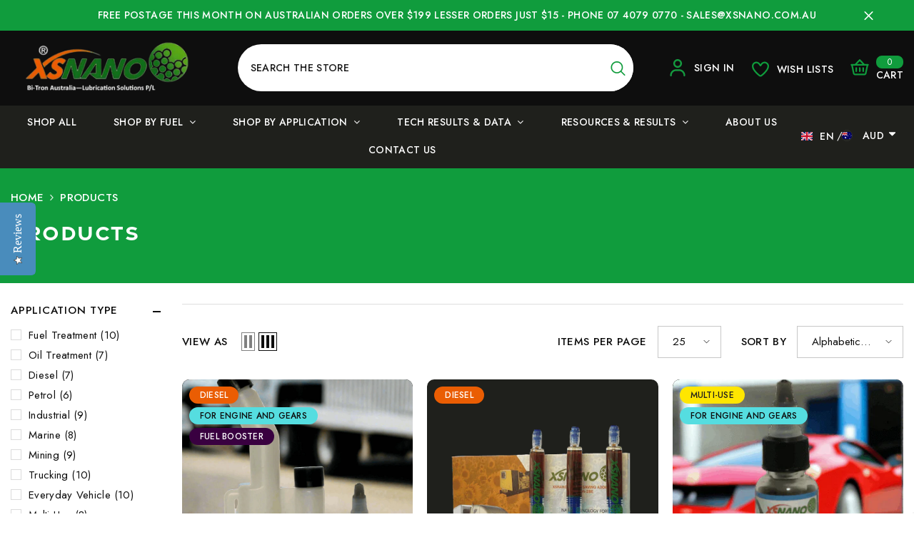

--- FILE ---
content_type: text/html; charset=utf-8
request_url: https://www.xsnanoaust.com/collections/all
body_size: 94588
content:
<!doctype html><html class="no-js" lang="en">
    <head>
        <meta name="p:domain_verify" content="0677144fbcbb5ffd83c018776c4a8740"/>
        
        <!-- Google Tag Manager -->
<script>(function(w,d,s,l,i){w[l]=w[l]||[];w[l].push({'gtm.start':
new Date().getTime(),event:'gtm.js'});var f=d.getElementsByTagName(s)[0],
j=d.createElement(s),dl=l!='dataLayer'?'&l='+l:'';j.async=true;j.src=
'https://www.googletagmanager.com/gtm.js?id='+i+dl;f.parentNode.insertBefore(j,f);
})(window,document,'script','dataLayer','GTM-PS7N3X3');</script>
<!-- End Google Tag Manager -->
 
<meta charset="utf-8">
        <meta http-equiv="X-UA-Compatible" content="IE=edge">
        <meta name="viewport" content="width=device-width,initial-scale=1">
        <meta name="theme-color" content="">
        <link rel="canonical" href="https://www.xsnanoaust.com/collections/all" canonical-shop-url="https://www.xsnanoaust.com/"><link rel="shortcut icon" href="//www.xsnanoaust.com/cdn/shop/files/Favicon_32x32.png?v=1674778150" type="image/png"><link rel="preconnect" href="https://cdn.shopify.com" crossorigin>

<meta property="og:site_name" content="BiTron Australia">
<meta property="og:url" content="https://www.xsnanoaust.com/collections/all">
<meta property="og:title" content="Products">
<meta property="og:type" content="product.group">
<meta property="og:description" content="XSNANO fuel and oil additives use advanced nanotechnology to reduce friction, improve fuel economy, boost engine performance, and cut emissions. Suitable for all engines and fuels, XSNANO delivers proven results with just 1ml per 10L—100x more efficient than outdated additives."><meta property="og:image" content="http://www.xsnanoaust.com/cdn/shop/files/1_Best_Hero_Banner.png?v=1755228166">
  <meta property="og:image:secure_url" content="https://www.xsnanoaust.com/cdn/shop/files/1_Best_Hero_Banner.png?v=1755228166">
  <meta property="og:image:width" content="1111">
  <meta property="og:image:height" content="545"><meta name="twitter:card" content="summary_large_image">
<meta name="twitter:title" content="Products">
<meta name="twitter:description" content="XSNANO fuel and oil additives use advanced nanotechnology to reduce friction, improve fuel economy, boost engine performance, and cut emissions. Suitable for all engines and fuels, XSNANO delivers proven results with just 1ml per 10L—100x more efficient than outdated additives.">

        <script>window.performance && window.performance.mark && window.performance.mark('shopify.content_for_header.start');</script><meta name="google-site-verification" content="xeAXghVj_u-3cEw_uG66tw9KqGkcLYXc96NrRdH1knE">
<meta name="google-site-verification" content="xeAXghVj_u-3cEw_uG66tw9KqGkcLYXc96NrRdH1knE">
<meta name="facebook-domain-verification" content="0rf4xz5jwkqme7gg00rdkuoxy21cye">
<meta id="shopify-digital-wallet" name="shopify-digital-wallet" content="/24060887120/digital_wallets/dialog">
<meta name="shopify-checkout-api-token" content="56d9b2106613d572ef6e4c4a70db4ea6">
<meta id="in-context-paypal-metadata" data-shop-id="24060887120" data-venmo-supported="false" data-environment="production" data-locale="en_US" data-paypal-v4="true" data-currency="AUD">
<link rel="alternate" type="application/atom+xml" title="Feed" href="/collections/all.atom" />
<link rel="alternate" hreflang="x-default" href="https://www.xsnanoaust.com/collections/all">
<link rel="alternate" hreflang="en" href="https://www.xsnanoaust.com/collections/all">
<link rel="alternate" hreflang="ar" href="https://www.xsnanoaust.com/ar/collections/all">
<link rel="alternate" hreflang="fr" href="https://www.xsnanoaust.com/fr/collections/all">
<link rel="alternate" hreflang="de" href="https://www.xsnanoaust.com/de/collections/all">
<link rel="alternate" hreflang="el" href="https://www.xsnanoaust.com/el/collections/all">
<link rel="alternate" hreflang="id" href="https://www.xsnanoaust.com/id/collections/all">
<script async="async" src="/checkouts/internal/preloads.js?locale=en-AU"></script>
<script id="shopify-features" type="application/json">{"accessToken":"56d9b2106613d572ef6e4c4a70db4ea6","betas":["rich-media-storefront-analytics"],"domain":"www.xsnanoaust.com","predictiveSearch":true,"shopId":24060887120,"locale":"en"}</script>
<script>var Shopify = Shopify || {};
Shopify.shop = "bi-tron-australia.myshopify.com";
Shopify.locale = "en";
Shopify.currency = {"active":"AUD","rate":"1.0"};
Shopify.country = "AU";
Shopify.theme = {"name":"XSNANO - KC","id":147097354409,"schema_name":"Ella","schema_version":"6.7.5","theme_store_id":null,"role":"main"};
Shopify.theme.handle = "null";
Shopify.theme.style = {"id":null,"handle":null};
Shopify.cdnHost = "www.xsnanoaust.com/cdn";
Shopify.routes = Shopify.routes || {};
Shopify.routes.root = "/";</script>
<script type="module">!function(o){(o.Shopify=o.Shopify||{}).modules=!0}(window);</script>
<script>!function(o){function n(){var o=[];function n(){o.push(Array.prototype.slice.apply(arguments))}return n.q=o,n}var t=o.Shopify=o.Shopify||{};t.loadFeatures=n(),t.autoloadFeatures=n()}(window);</script>
<script id="shop-js-analytics" type="application/json">{"pageType":"collection"}</script>
<script defer="defer" async type="module" src="//www.xsnanoaust.com/cdn/shopifycloud/shop-js/modules/v2/client.init-shop-cart-sync_BN7fPSNr.en.esm.js"></script>
<script defer="defer" async type="module" src="//www.xsnanoaust.com/cdn/shopifycloud/shop-js/modules/v2/chunk.common_Cbph3Kss.esm.js"></script>
<script defer="defer" async type="module" src="//www.xsnanoaust.com/cdn/shopifycloud/shop-js/modules/v2/chunk.modal_DKumMAJ1.esm.js"></script>
<script type="module">
  await import("//www.xsnanoaust.com/cdn/shopifycloud/shop-js/modules/v2/client.init-shop-cart-sync_BN7fPSNr.en.esm.js");
await import("//www.xsnanoaust.com/cdn/shopifycloud/shop-js/modules/v2/chunk.common_Cbph3Kss.esm.js");
await import("//www.xsnanoaust.com/cdn/shopifycloud/shop-js/modules/v2/chunk.modal_DKumMAJ1.esm.js");

  window.Shopify.SignInWithShop?.initShopCartSync?.({"fedCMEnabled":true,"windoidEnabled":true});

</script>
<script>(function() {
  var isLoaded = false;
  function asyncLoad() {
    if (isLoaded) return;
    isLoaded = true;
    var urls = ["\/\/cdn.shopify.com\/proxy\/650912b19e15a81bc01a8330b0dc64efd367acccdcdd593b51c71c52d065b33a\/shopify-script-tags.s3.eu-west-1.amazonaws.com\/smartseo\/instantpage.js?shop=bi-tron-australia.myshopify.com\u0026sp-cache-control=cHVibGljLCBtYXgtYWdlPTkwMA","https:\/\/cdn.nfcube.com\/instafeed-058d07e2dc8e28c06ea9282e2c403be0.js?shop=bi-tron-australia.myshopify.com","https:\/\/shipping-bar.conversionbear.com\/script?app=shipping_bar\u0026shop=bi-tron-australia.myshopify.com","https:\/\/cdn-loyalty.yotpo.com\/loader\/-rhdvDYgZ1I5XbcPq9dx4Q.js?shop=bi-tron-australia.myshopify.com","\/\/cdn.shopify.com\/proxy\/bb11720b90408d70c9b9e978e79652a3043835fa8639234e972563aafb5dc694\/forms-akamai.smsbump.com\/137146\/form_12559.js?ver=1715758787\u0026shop=bi-tron-australia.myshopify.com\u0026sp-cache-control=cHVibGljLCBtYXgtYWdlPTkwMA","\/\/cdn.shopify.com\/proxy\/1d439487b03613ab45cf64f6b902a9a97d03d7f2af992c824f45f0ce883b0658\/forms-akamai.smsbump.com\/137146\/form_12560.js?ver=1715758788\u0026shop=bi-tron-australia.myshopify.com\u0026sp-cache-control=cHVibGljLCBtYXgtYWdlPTkwMA","https:\/\/cdn.sender.net\/accounts_resources\/universal.js?resource_key=6cd78469388000\u0026shop=bi-tron-australia.myshopify.com","https:\/\/api-na1.hubapi.com\/scriptloader\/v1\/9262590.js?shop=bi-tron-australia.myshopify.com"];
    for (var i = 0; i < urls.length; i++) {
      var s = document.createElement('script');
      s.type = 'text/javascript';
      s.async = true;
      s.src = urls[i];
      var x = document.getElementsByTagName('script')[0];
      x.parentNode.insertBefore(s, x);
    }
  };
  if(window.attachEvent) {
    window.attachEvent('onload', asyncLoad);
  } else {
    window.addEventListener('load', asyncLoad, false);
  }
})();</script>
<script id="__st">var __st={"a":24060887120,"offset":36000,"reqid":"9046f646-81e2-4fe2-8919-1cffe2b2fb22-1769816860","pageurl":"www.xsnanoaust.com\/collections\/all","u":"9fdcd53cf91b","p":"collection"};</script>
<script>window.ShopifyPaypalV4VisibilityTracking = true;</script>
<script id="captcha-bootstrap">!function(){'use strict';const t='contact',e='account',n='new_comment',o=[[t,t],['blogs',n],['comments',n],[t,'customer']],c=[[e,'customer_login'],[e,'guest_login'],[e,'recover_customer_password'],[e,'create_customer']],r=t=>t.map((([t,e])=>`form[action*='/${t}']:not([data-nocaptcha='true']) input[name='form_type'][value='${e}']`)).join(','),a=t=>()=>t?[...document.querySelectorAll(t)].map((t=>t.form)):[];function s(){const t=[...o],e=r(t);return a(e)}const i='password',u='form_key',d=['recaptcha-v3-token','g-recaptcha-response','h-captcha-response',i],f=()=>{try{return window.sessionStorage}catch{return}},m='__shopify_v',_=t=>t.elements[u];function p(t,e,n=!1){try{const o=window.sessionStorage,c=JSON.parse(o.getItem(e)),{data:r}=function(t){const{data:e,action:n}=t;return t[m]||n?{data:e,action:n}:{data:t,action:n}}(c);for(const[e,n]of Object.entries(r))t.elements[e]&&(t.elements[e].value=n);n&&o.removeItem(e)}catch(o){console.error('form repopulation failed',{error:o})}}const l='form_type',E='cptcha';function T(t){t.dataset[E]=!0}const w=window,h=w.document,L='Shopify',v='ce_forms',y='captcha';let A=!1;((t,e)=>{const n=(g='f06e6c50-85a8-45c8-87d0-21a2b65856fe',I='https://cdn.shopify.com/shopifycloud/storefront-forms-hcaptcha/ce_storefront_forms_captcha_hcaptcha.v1.5.2.iife.js',D={infoText:'Protected by hCaptcha',privacyText:'Privacy',termsText:'Terms'},(t,e,n)=>{const o=w[L][v],c=o.bindForm;if(c)return c(t,g,e,D).then(n);var r;o.q.push([[t,g,e,D],n]),r=I,A||(h.body.append(Object.assign(h.createElement('script'),{id:'captcha-provider',async:!0,src:r})),A=!0)});var g,I,D;w[L]=w[L]||{},w[L][v]=w[L][v]||{},w[L][v].q=[],w[L][y]=w[L][y]||{},w[L][y].protect=function(t,e){n(t,void 0,e),T(t)},Object.freeze(w[L][y]),function(t,e,n,w,h,L){const[v,y,A,g]=function(t,e,n){const i=e?o:[],u=t?c:[],d=[...i,...u],f=r(d),m=r(i),_=r(d.filter((([t,e])=>n.includes(e))));return[a(f),a(m),a(_),s()]}(w,h,L),I=t=>{const e=t.target;return e instanceof HTMLFormElement?e:e&&e.form},D=t=>v().includes(t);t.addEventListener('submit',(t=>{const e=I(t);if(!e)return;const n=D(e)&&!e.dataset.hcaptchaBound&&!e.dataset.recaptchaBound,o=_(e),c=g().includes(e)&&(!o||!o.value);(n||c)&&t.preventDefault(),c&&!n&&(function(t){try{if(!f())return;!function(t){const e=f();if(!e)return;const n=_(t);if(!n)return;const o=n.value;o&&e.removeItem(o)}(t);const e=Array.from(Array(32),(()=>Math.random().toString(36)[2])).join('');!function(t,e){_(t)||t.append(Object.assign(document.createElement('input'),{type:'hidden',name:u})),t.elements[u].value=e}(t,e),function(t,e){const n=f();if(!n)return;const o=[...t.querySelectorAll(`input[type='${i}']`)].map((({name:t})=>t)),c=[...d,...o],r={};for(const[a,s]of new FormData(t).entries())c.includes(a)||(r[a]=s);n.setItem(e,JSON.stringify({[m]:1,action:t.action,data:r}))}(t,e)}catch(e){console.error('failed to persist form',e)}}(e),e.submit())}));const S=(t,e)=>{t&&!t.dataset[E]&&(n(t,e.some((e=>e===t))),T(t))};for(const o of['focusin','change'])t.addEventListener(o,(t=>{const e=I(t);D(e)&&S(e,y())}));const B=e.get('form_key'),M=e.get(l),P=B&&M;t.addEventListener('DOMContentLoaded',(()=>{const t=y();if(P)for(const e of t)e.elements[l].value===M&&p(e,B);[...new Set([...A(),...v().filter((t=>'true'===t.dataset.shopifyCaptcha))])].forEach((e=>S(e,t)))}))}(h,new URLSearchParams(w.location.search),n,t,e,['guest_login'])})(!0,!0)}();</script>
<script integrity="sha256-4kQ18oKyAcykRKYeNunJcIwy7WH5gtpwJnB7kiuLZ1E=" data-source-attribution="shopify.loadfeatures" defer="defer" src="//www.xsnanoaust.com/cdn/shopifycloud/storefront/assets/storefront/load_feature-a0a9edcb.js" crossorigin="anonymous"></script>
<script data-source-attribution="shopify.dynamic_checkout.dynamic.init">var Shopify=Shopify||{};Shopify.PaymentButton=Shopify.PaymentButton||{isStorefrontPortableWallets:!0,init:function(){window.Shopify.PaymentButton.init=function(){};var t=document.createElement("script");t.src="https://www.xsnanoaust.com/cdn/shopifycloud/portable-wallets/latest/portable-wallets.en.js",t.type="module",document.head.appendChild(t)}};
</script>
<script data-source-attribution="shopify.dynamic_checkout.buyer_consent">
  function portableWalletsHideBuyerConsent(e){var t=document.getElementById("shopify-buyer-consent"),n=document.getElementById("shopify-subscription-policy-button");t&&n&&(t.classList.add("hidden"),t.setAttribute("aria-hidden","true"),n.removeEventListener("click",e))}function portableWalletsShowBuyerConsent(e){var t=document.getElementById("shopify-buyer-consent"),n=document.getElementById("shopify-subscription-policy-button");t&&n&&(t.classList.remove("hidden"),t.removeAttribute("aria-hidden"),n.addEventListener("click",e))}window.Shopify?.PaymentButton&&(window.Shopify.PaymentButton.hideBuyerConsent=portableWalletsHideBuyerConsent,window.Shopify.PaymentButton.showBuyerConsent=portableWalletsShowBuyerConsent);
</script>
<script data-source-attribution="shopify.dynamic_checkout.cart.bootstrap">document.addEventListener("DOMContentLoaded",(function(){function t(){return document.querySelector("shopify-accelerated-checkout-cart, shopify-accelerated-checkout")}if(t())Shopify.PaymentButton.init();else{new MutationObserver((function(e,n){t()&&(Shopify.PaymentButton.init(),n.disconnect())})).observe(document.body,{childList:!0,subtree:!0})}}));
</script>
<script id='scb4127' type='text/javascript' async='' src='https://www.xsnanoaust.com/cdn/shopifycloud/privacy-banner/storefront-banner.js'></script><link id="shopify-accelerated-checkout-styles" rel="stylesheet" media="screen" href="https://www.xsnanoaust.com/cdn/shopifycloud/portable-wallets/latest/accelerated-checkout-backwards-compat.css" crossorigin="anonymous">
<style id="shopify-accelerated-checkout-cart">
        #shopify-buyer-consent {
  margin-top: 1em;
  display: inline-block;
  width: 100%;
}

#shopify-buyer-consent.hidden {
  display: none;
}

#shopify-subscription-policy-button {
  background: none;
  border: none;
  padding: 0;
  text-decoration: underline;
  font-size: inherit;
  cursor: pointer;
}

#shopify-subscription-policy-button::before {
  box-shadow: none;
}

      </style>
<script id="sections-script" data-sections="header-navigation-plain,header-mobile" defer="defer" src="//www.xsnanoaust.com/cdn/shop/t/45/compiled_assets/scripts.js?v=6690"></script>
<script>window.performance && window.performance.mark && window.performance.mark('shopify.content_for_header.end');</script>
        <style>@import url('https://fonts.googleapis.com/css?family=Jost:300,300i,400,400i,500,500i,600,600i,700,700i,800,800i&display=swap');
                @import url('https://fonts.googleapis.com/css?family=gravesend-sans:300,300i,400,400i,500,500i,600,600i,700,700i,800,800i&display=swap');
                    :root {
        --font-family-1: Jost;
        --font-family-2: gravesend-sans;

        /* Settings Body */--font-body-family: Jost;--font-body-size: 15px;--font-body-weight: 400;--body-line-height: 24px;--body-letter-spacing: 0.35px;

        /* Settings Heading */--font-heading-family: gravesend-sans;--font-heading-size: 24px;--font-heading-weight: 700;--font-heading-style: normal;--heading-line-height: 40px;--heading-letter-spacing: 0;--heading-text-transform: uppercase;--heading-border-height: 1px;

        /* Menu Lv1 */--font-menu-lv1-family: Jost;--font-menu-lv1-size: 14px;--font-menu-lv1-weight: 500;--menu-lv1-line-height: 27px;--menu-lv1-letter-spacing: 0.025em;--menu-lv1-text-transform: uppercase;

        /* Menu Lv2 */--font-menu-lv2-family: Jost;--font-menu-lv2-size: 14px;--font-menu-lv2-weight: 500;--menu-lv2-line-height: 22px;--menu-lv2-letter-spacing: 0.025em;--menu-lv2-text-transform: uppercase;

        /* Menu Lv3 */--font-menu-lv3-family: Jost;--font-menu-lv3-size: 14px;--font-menu-lv3-weight: 500;--menu-lv3-line-height: 22px;--menu-lv3-letter-spacing: 0.025em;--menu-lv3-text-transform: uppercase;

        /* Mega Menu Lv2 */--font-mega-menu-lv2-family: Jost;--font-mega-menu-lv2-size: 14px;--font-mega-menu-lv2-weight: 500;--font-mega-menu-lv2-style: normal;--mega-menu-lv2-line-height: 22px;--mega-menu-lv2-letter-spacing: .02em;--mega-menu-lv2-text-transform: uppercase;

        /* Mega Menu Lv3 */--font-mega-menu-lv3-family: Jost;--font-mega-menu-lv3-size: 15px;--font-mega-menu-lv3-weight: 500;--mega-menu-lv3-line-height: 22px;--mega-menu-lv3-letter-spacing: 0.025em;--mega-menu-lv3-text-transform: uppercase;

        /* Product Card Title */--product-title-font: Jost;--product-title-font-size : 16px;--product-title-font-weight : 400;--product-title-line-height: 24px;--product-title-letter-spacing: 0.025em;--product-title-line-text : full;--product-title-text-transform : uppercase;--product-title-margin-bottom: 9px;

        /* Product Card Vendor */--product-vendor-font: Jost;--product-vendor-font-size : 16px;--product-vendor-font-weight : 800;--product-vendor-font-style : normal;--product-vendor-line-height: 24px;--product-vendor-letter-spacing: .02em;--product-vendor-text-transform : uppercase;--product-vendor-margin-bottom: 0px;--product-vendor-margin-top: 0px;

        /* Product Card Price */--product-price-font: Jost;--product-price-font-size : 16px;--product-price-font-weight : 800;--product-price-line-height: 24px;--product-price-letter-spacing: .02em;--product-price-margin-top: 0px;--product-price-margin-bottom: 15px;

        /* Product Card Badge */--badge-font: Jost;--badge-font-size : 12px;--badge-font-weight : 500;--badge-text-transform : uppercase;--badge-letter-spacing: .02em;--badge-line-height: 24px;--badge-border-radius: 0px;--badge-padding-top: 0px;--badge-padding-bottom: 0px;--badge-padding-left-right: 15px;--badge-postion-top: 10px;--badge-postion-left-right: 10px;

        /* Product Quickview */
        --product-quickview-font-size : 12px; --product-quickview-line-height: 23px; --product-quickview-border-radius: 1px; --product-quickview-padding-top: 0px; --product-quickview-padding-bottom: 0px; --product-quickview-padding-left-right: 7px; --product-quickview-sold-out-product: #e95144;--product-quickview-box-shadow: none;/* Blog Card Tile */--blog-title-font: gravesend-sans;--blog-title-font-size : 18px; --blog-title-font-weight : 500; --blog-title-line-height: 29px; --blog-title-letter-spacing: ; --blog-title-text-transform : uppercase;

        /* Blog Card Info (Date, Author) */--blog-info-font: gravesend-sans;--blog-info-font-size : 14px; --blog-info-font-weight : 400; --blog-info-line-height: 22px; --blog-info-letter-spacing: ; --blog-info-text-transform : none;

        /* Button 1 */--btn-1-font-family: Jost;--btn-1-font-size: 14px; --btn-1-font-weight: 500; --btn-1-text-transform: uppercase; --btn-1-line-height: 24px; --btn-1-letter-spacing: 0.025em; --btn-1-text-align: center; --btn-1-border-radius: 50px; --btn-1-border-width: 2px; --btn-1-border-style: solid; --btn-1-padding-top: 10px; --btn-1-padding-bottom: 10px; --btn-1-horizontal-length: 0px; --btn-1-vertical-length: 0px; --btn-1-blur-radius: 0px; --btn-1-spread: 0px;
        --btn-1-all-bg-opacity-hover: rgba(0, 0, 0, 0.5);--btn-1-inset: ;/* Button 2 */--btn-2-font-family: Jost;--btn-2-font-size: 14px; --btn-2-font-weight: 500; --btn-2-text-transform: uppercase; --btn-2-line-height: 24px; --btn-2-letter-spacing: 0.025em; --btn-2-text-align: center; --btn-2-border-radius: 50px; --btn-2-border-width: 2px; --btn-2-border-style: solid; --btn-2-padding-top: 10px; --btn-2-padding-bottom: 10px; --btn-2-horizontal-length: 0px; --btn-2-vertical-length: 0px; --btn-2-blur-radius: 0px; --btn-2-spread: 0px;
        --btn-2-all-bg-opacity-hover: rgba(0, 0, 0, 0.5);--btn-2-inset: ;/* Button 3 */--btn-3-font-family: Jost;--btn-3-font-size: 14px; --btn-3-font-weight: 500; --btn-3-text-transform: uppercase; --btn-3-line-height: 24px; --btn-3-letter-spacing: 0.025em; --btn-3-text-align: center; --btn-3-border-radius: 50px; --btn-3-border-width: 2px; --btn-3-border-style: solid; --btn-3-padding-top: 10px; --btn-3-padding-bottom: 10px; --btn-3-horizontal-length: 0px; --btn-3-vertical-length: 0px; --btn-3-blur-radius: 0px; --btn-3-spread: 0px;
        --btn-3-all-bg-opacity: rgba(0, 0, 0, 0.1);--btn-3-all-bg-opacity-hover: rgba(0, 0, 0, 0.1);--btn-3-inset: ;/* Footer Heading */--footer-heading-font-family: Jost;--footer-heading-font-size : 15px; --footer-heading-font-weight : 600; --footer-heading-line-height : 22px; --footer-heading-letter-spacing : .05em; --footer-heading-text-transform : uppercase;

        /* Footer Link */--footer-link-font-family: Jost;--footer-link-font-size : 12px; --footer-link-font-weight : ; --footer-link-line-height : 28px; --footer-link-letter-spacing : .02em; --footer-link-text-transform : capitalize;

        /* Page Title */--font-page-title-family: gravesend-sans;--font-page-title-size: 30px; --font-page-title-weight: 700; --font-page-title-style: normal; --page-title-line-height: 20px; --page-title-letter-spacing: .05em; --page-title-text-transform: uppercase;

        /* Font Product Tab Title */
        --font-tab-type-1: Jost; --font-tab-type-2: gravesend-sans;

        /* Text Size */
        --text-size-font-size : 10px; --text-size-font-weight : 400; --text-size-line-height : 22px; --text-size-letter-spacing : 0; --text-size-text-transform : uppercase; --text-size-color : #787878;

        /* Font Weight */
        --font-weight-normal: 400; --font-weight-medium: 500; --font-weight-semibold: 600; --font-weight-bold: 700; --font-weight-bolder: 800; --font-weight-black: 900;

        /* Radio Button */
        --form-label-checkbox-before-bg: #fff; --form-label-checkbox-before-border: #cecece; --form-label-checkbox-before-bg-checked: #000;

        /* Conatiner */
        --body-custom-width-container: 1470px;

        /* Layout Boxed */
        --color-background-layout-boxed: #0e0e0e;/* Arrow */
        --position-horizontal-slick-arrow: 65px;

        /* General Color*/
        --color-text: #0e0e0e; --color-text2: #0e0e0e; --color-global: #0e0e0e; --color-white: #FFFFFF; --color-grey: #0e0e0e; --color-black: #0e0e0e; --color-base-text-rgb: 14, 14, 14; --color-base-text2-rgb: 14, 14, 14; --color-background: #FFFFFF; --color-background-rgb: 255, 255, 255; --color-background-overylay: rgba(255, 255, 255, 0.9); --color-base-accent-text: ; --color-base-accent-1: ; --color-base-accent-2: ; --color-link: #0e0e0e; --color-link-hover: #0e0e0e; --color-error: #D93333; --color-error-bg: #FCEEEE; --color-success: #0e0e0e; --color-success-bg: #DFF0D8; --color-info: #0e0e0e; --color-info-bg: #FFF2DD; --color-link-underline: rgba(14, 14, 14, 0.5); --color-breadcrumb: #0e0e0e; --colors-breadcrumb-hover: #0e0e0e;--colors-breadcrumb-active: #0e0e0e; --border-global: #e6e6e6; --bg-global: #fafafa; --bg-planceholder: #0e0e0e; --color-warning: #fff; --bg-warning: #e0b252; --color-background-10 : #e7e7e7; --color-background-20 : #cfcfcf; --color-background-30 : #b7b7b7; --color-background-50 : #878787; --color-background-global : #878787;

        /* Arrow Color */
        --arrow-color: #ffffff; --arrow-background-color: #109c3d; --arrow-border-color: #109c3d;--arrow-color-hover: #FFFFFF;--arrow-background-color-hover: #0e0e0e;--arrow-border-color-hover: rgba(0,0,0,0);--arrow-width: 100px;--arrow-height: 58px;--arrow-size: px;--arrow-size-icon: 50px;--arrow-border-radius: 50px;--arrow-border-width: 1px;--arrow-width-half: -50px;

        /* Pagination Color */
        --pagination-item-color: #3c3c3c; --pagination-item-color-active: #0e0e0e; --pagination-item-bg-color: #fff;--pagination-item-bg-color-active: #fff;--pagination-item-border-color: #fff;--pagination-item-border-color-active: #ffffff;--pagination-arrow-color: #3c3c3c;--pagination-arrow-color-active: #0e0e0e;--pagination-arrow-bg-color: #fff;--pagination-arrow-bg-color-active: #fff;--pagination-arrow-border-color: #fff;--pagination-arrow-border-color-active: #fff;

        /* Dots Color */
        --dots-color: #0e0e0e;--dots-border-color: #e1e1e1;--dots-color-active: #e1e1e1;--dots-border-color-active: #e1e1e1;--dots-style2-background-opacity: #00000050;--dots-width: 10px;--dots-height: 10px;

        /* Button Color */
        --btn-1-color: #FFFFFF;--btn-1-bg: #109c3d;--btn-1-border: #109c3d;--btn-1-color-hover: #ffffff;--btn-1-bg-hover: #0e0e0e;--btn-1-border-hover: #0e0e0e;
        --btn-2-color: #FFFFFF;--btn-2-bg: #0e0e0e;--btn-2-border: #0e0e0e;--btn-2-color-hover: #FFFFFF;--btn-2-bg-hover: #109c3d;--btn-2-border-hover: #109c3d;
        --btn-3-color: #FFFFFF;--btn-3-bg: #0e0e0e;--btn-3-border: #FFFFFF;--btn-3-color-hover: #ffffff;--btn-3-bg-hover: #0e0e0e;--btn-3-border-hover: #109c3d;
        --anchor-transition: all ease .3s;--bg-white: #ffffff;--bg-black: #000000;--bg-grey: #808080;--icon: var(--color-text);--text-cart: #3c3c3c;--duration-short: 100ms;--duration-default: 350ms;--duration-long: 500ms;--form-input-bg: #ffffff;--form-input-border: #c7c7c7;--form-input-color: #0e0e0e;--form-input-placeholder: #0e0e0e;--form-label: #0e0e0e;

        --new-badge-color: #FFFFFF;--new-badge-bg: #0e0e0e;--sale-badge-color: #ffffff;--sale-badge-bg: #9c1010;--sold-out-badge-color: #ffffff;--sold-out-badge-bg: #c1c1c1;--custom-badge-color: #1e1e1e;--custom-badge-bg: #ffe600;--bundle-badge-color: #ffffff;--bundle-badge-bg: #4b6cc0;
        
        --product-title-color : #FFFFFF;--product-title-color-hover : #109c3d;--product-vendor-color : #109c3d;--product-price-color : #FFFFFF;--product-sale-price-color : #ffffff;--product-compare-price-color : #ffffff;--product-countdown-color : #109c3d;--product-countdown-bg-color : #ffffff;

        --product-swatch-border : rgba(0,0,0,0);--product-swatch-border-active : #232323;--product-swatch-width : 40px;--product-swatch-height : 40px;--product-swatch-border-radius : 0px;--product-swatch-color-width : 130px;--product-swatch-color-height : 130px;--product-swatch-color-border-radius : 0px;

        --product-wishlist-color : #ffffff;--product-wishlist-bg : #109c3d;--product-wishlist-border : transparent;--product-wishlist-color-added : #109c3d;--product-wishlist-bg-added : #0e0e0e;--product-wishlist-border-added : transparent;--product-compare-color : #0e0e0e;--product-compare-bg : #FFFFFF;--product-compare-color-added : #D12442; --product-compare-bg-added : #FFFFFF; --product-hot-stock-text-color : #d62828; --product-quick-view-color : #0e0e0e; --product-cart-image-fit : cover; --product-title-variant-font-size: 12px;--button-left-right-padding: 35px;--product-quick-view-bg : #FFFFFF;--product-quick-view-bg-above-button: rgba(255, 255, 255, 0.7);--product-quick-view-color-hover : #FFFFFF;--product-quick-view-bg-hover : #000000;--product-action-color : #FFFFFF;--product-action-bg : #109c3d;--product-action-border : #109c3d;--product-action-color-hover : #FFFFFF;--product-action-bg-hover : #0e0e0e;--product-action-border-hover : #109c3d;

        /* Multilevel Category Filter */
        --color-label-multiLevel-categories: #232323;--bg-label-multiLevel-categories: #fff;--color-button-multiLevel-categories: #fff;--bg-button-multiLevel-categories: #ff8b21;--border-button-multiLevel-categories: transparent;--hover-color-button-multiLevel-categories: #fff;--hover-bg-button-multiLevel-categories: #ff8b21;--cart-item-bg : #ffffff;--cart-item-border : #e8e8e8;--cart-item-border-width : 1px;--cart-item-border-style : solid;--free-shipping-height : 10px;--free-shipping-border-radius : 20px;--free-shipping-color : #0e0e0e; --free-shipping-bg : #109c3d;--free-shipping-bg-1: #109c3d;--free-shipping-bg-2: #109c3d;--free-shipping-bg-3: #109c3d;--free-shipping-bg-4: #109c3d; --free-shipping-min-height : 20.0px;--w-product-swatch-custom: 22px;--h-product-swatch-custom: 22px;--w-product-swatch-custom-mb: 20px;--h-product-swatch-custom-mb: 20px;--font-size-product-swatch-more: 12px;--swatch-border : #cccccc;--swatch-border-active : #0e0e0e;

        --variant-size: #0e0e0e;--variant-size-border: #e7e7e7;--variant-size-bg: #ffffff;--variant-size-hover: #ffffff;--variant-size-border-hover: #0e0e0e;--variant-size-bg-hover: #0e0e0e;--variant-bg : #ffffff; --variant-color : #0e0e0e; --variant-bg-active : #1e1e1e; --variant-color-active : #FFFFFF;

        --fontsize-text-social: 12px;
        --page-content-distance: 64px;--sidebar-content-distance: 40px;--button-transition-ease: cubic-bezier(.25,.46,.45,.94);

        /* Loading Spinner Color */
        --spinner-top-color: #fc0; --spinner-right-color: #4dd4c6; --spinner-bottom-color: #f00; --spinner-left-color: #f6f6f6;

        /* Product Card Marquee */
        --product-marquee-background-color: ;--product-marquee-text-color: #FFFFFF;--product-marquee-text-size: 14px;--product-marquee-text-mobile-size: 14px;--product-marquee-text-weight: 400;--product-marquee-text-transform: none;--product-marquee-text-style: italic;--product-marquee-speed: ; --product-marquee-line-height: calc(var(--product-marquee-text-mobile-size) * 1.5);
    }
</style>
        <link href="//www.xsnanoaust.com/cdn/shop/t/45/assets/base.css?v=6588361536581090121755752715" rel="stylesheet" type="text/css" media="all" /><link href="//www.xsnanoaust.com/cdn/shop/t/45/assets/custom.css?v=145818931940335156781759372485" rel="stylesheet" type="text/css" media="all" /><link href="//www.xsnanoaust.com/cdn/shop/t/45/assets/layout_rtl.css?v=132227056091312279901755752800" rel="stylesheet" type="text/css" media="all" /><link href="//www.xsnanoaust.com/cdn/shop/t/45/assets/animated.css?v=91884483947907798981755752712" rel="stylesheet" type="text/css" media="all" />
<link href="//www.xsnanoaust.com/cdn/shop/t/45/assets/component-card.css?v=26543820106769883751755752728" rel="stylesheet" type="text/css" media="all" />
<link href="//www.xsnanoaust.com/cdn/shop/t/45/assets/component-loading-overlay.css?v=26723411978098876071755752748" rel="stylesheet" type="text/css" media="all" />
<link href="//www.xsnanoaust.com/cdn/shop/t/45/assets/component-loading-banner.css?v=23751737841716112591755752748" rel="stylesheet" type="text/css" media="all" />
<link href="//www.xsnanoaust.com/cdn/shop/t/45/assets/component-quick-cart.css?v=85216047258904419931755752762" rel="stylesheet" type="text/css" media="all" />
<link rel="stylesheet" href="//www.xsnanoaust.com/cdn/shop/t/45/assets/vendor.css?v=164616260963476715651755752820" media="print" onload="this.media='all'">
<noscript><link href="//www.xsnanoaust.com/cdn/shop/t/45/assets/vendor.css?v=164616260963476715651755752820" rel="stylesheet" type="text/css" media="all" /></noscript>


	<link href="//www.xsnanoaust.com/cdn/shop/t/45/assets/component-card-02.css?v=105204664795733734751755752724" rel="stylesheet" type="text/css" media="all" />


<link href="//www.xsnanoaust.com/cdn/shop/t/45/assets/component-predictive-search.css?v=173460233946013614451755752756" rel="stylesheet" type="text/css" media="all" /><link rel="stylesheet" href="//www.xsnanoaust.com/cdn/shop/t/45/assets/component-product-form.css?v=28872783860719307291755752758" media="print" onload="this.media='all'">
	<link rel="stylesheet" href="//www.xsnanoaust.com/cdn/shop/t/45/assets/component-price.css?v=27896432393429635521755752757" media="print" onload="this.media='all'">
	<link rel="stylesheet" href="//www.xsnanoaust.com/cdn/shop/t/45/assets/component-badge.css?v=154429112009392702361755752721" media="print" onload="this.media='all'">
	<link rel="stylesheet" href="//www.xsnanoaust.com/cdn/shop/t/45/assets/component-rte.css?v=63702617831065942891755752765" media="print" onload="this.media='all'">
	<link rel="stylesheet" href="//www.xsnanoaust.com/cdn/shop/t/45/assets/component-share.css?v=143176046425114009521755752767" media="print" onload="this.media='all'"><link rel="stylesheet" href="//www.xsnanoaust.com/cdn/shop/t/45/assets/component-newsletter.css?v=93243441050576780161755752754" media="print" onload="this.media='all'">
<link rel="stylesheet" href="//www.xsnanoaust.com/cdn/shop/t/45/assets/component-slider.css?v=18320497342874123791755752768" media="print" onload="this.media='all'">
<link rel="stylesheet" href="//www.xsnanoaust.com/cdn/shop/t/45/assets/component-list-social.css?v=160160302884525886651755752748" media="print" onload="this.media='all'"><noscript><link href="//www.xsnanoaust.com/cdn/shop/t/45/assets/component-product-form.css?v=28872783860719307291755752758" rel="stylesheet" type="text/css" media="all" /></noscript>
	<noscript><link href="//www.xsnanoaust.com/cdn/shop/t/45/assets/component-price.css?v=27896432393429635521755752757" rel="stylesheet" type="text/css" media="all" /></noscript>
	<noscript><link href="//www.xsnanoaust.com/cdn/shop/t/45/assets/component-badge.css?v=154429112009392702361755752721" rel="stylesheet" type="text/css" media="all" /></noscript>
	<noscript><link href="//www.xsnanoaust.com/cdn/shop/t/45/assets/component-rte.css?v=63702617831065942891755752765" rel="stylesheet" type="text/css" media="all" /></noscript>
	<noscript><link href="//www.xsnanoaust.com/cdn/shop/t/45/assets/component-share.css?v=143176046425114009521755752767" rel="stylesheet" type="text/css" media="all" /></noscript><noscript><link href="//www.xsnanoaust.com/cdn/shop/t/45/assets/component-newsletter.css?v=93243441050576780161755752754" rel="stylesheet" type="text/css" media="all" /></noscript>
<noscript><link href="//www.xsnanoaust.com/cdn/shop/t/45/assets/component-slider.css?v=18320497342874123791755752768" rel="stylesheet" type="text/css" media="all" /></noscript>
<noscript><link href="//www.xsnanoaust.com/cdn/shop/t/45/assets/component-list-social.css?v=160160302884525886651755752748" rel="stylesheet" type="text/css" media="all" /></noscript>

<style type="text/css">
	.nav-title-mobile {display: none;}.list-menu--disclosure{display: none;position: absolute;min-width: 100%;width: 22rem;background-color: var(--bg-white);box-shadow: 0 1px 4px 0 rgb(0 0 0 / 15%);padding: 5px 0 5px 20px;opacity: 0;visibility: visible;pointer-events: none;transition: opacity var(--duration-default) ease, transform var(--duration-default) ease;}.list-menu--disclosure-2{margin-left: calc(100% - 15px);z-index: 2;top: -5px;}.list-menu--disclosure:focus {outline: none;}.list-menu--disclosure.localization-selector {max-height: 18rem;overflow: auto;width: 10rem;padding: 0.5rem;}.js menu-drawer > details > summary::before, .js menu-drawer > details[open]:not(.menu-opening) > summary::before {content: '';position: absolute;cursor: default;width: 100%;height: calc(100vh - 100%);height: calc(var(--viewport-height, 100vh) - (var(--header-bottom-position, 100%)));top: 100%;left: 0;background: var(--color-foreground-50);opacity: 0;visibility: hidden;z-index: 2;transition: opacity var(--duration-default) ease,visibility var(--duration-default) ease;}menu-drawer > details[open] > summary::before {visibility: visible;opacity: 1;}.menu-drawer {position: absolute;transform: translateX(-100%);visibility: hidden;z-index: 3;left: 0;top: 100%;width: 100%;max-width: calc(100vw - 4rem);padding: 0;border: 0.1rem solid var(--color-background-10);border-left: 0;border-bottom: 0;background-color: var(--bg-white);overflow-x: hidden;}.js .menu-drawer {height: calc(100vh - 100%);height: calc(var(--viewport-height, 100vh) - (var(--header-bottom-position, 100%)));}.js details[open] > .menu-drawer, .js details[open] > .menu-drawer__submenu {transition: transform var(--duration-default) ease, visibility var(--duration-default) ease;}.no-js details[open] > .menu-drawer, .js details[open].menu-opening > .menu-drawer, details[open].menu-opening > .menu-drawer__submenu {transform: translateX(0);visibility: visible;}@media screen and (min-width: 750px) {.menu-drawer {width: 40rem;}.no-js .menu-drawer {height: auto;}}.menu-drawer__inner-container {position: relative;height: 100%;}.menu-drawer__navigation-container {display: grid;grid-template-rows: 1fr auto;align-content: space-between;overflow-y: auto;height: 100%;}.menu-drawer__navigation {padding: 0 0 5.6rem 0;}.menu-drawer__inner-submenu {height: 100%;overflow-x: hidden;overflow-y: auto;}.no-js .menu-drawer__navigation {padding: 0;}.js .menu-drawer__menu li {width: 100%;border-bottom: 1px solid #e6e6e6;overflow: hidden;}.menu-drawer__menu-item{line-height: var(--body-line-height);letter-spacing: var(--body-letter-spacing);padding: 10px 20px 10px 15px;cursor: pointer;display: flex;align-items: center;justify-content: space-between;}.menu-drawer__menu-item .label{display: inline-block;vertical-align: middle;font-size: calc(var(--font-body-size) - 4px);font-weight: var(--font-weight-normal);letter-spacing: var(--body-letter-spacing);height: 20px;line-height: 20px;margin: 0 0 0 10px;padding: 0 5px;text-transform: uppercase;text-align: center;position: relative;}.menu-drawer__menu-item .label:before{content: "";position: absolute;border: 5px solid transparent;top: 50%;left: -9px;transform: translateY(-50%);}.menu-drawer__menu-item > .icon{width: 24px;height: 24px;margin: 0 10px 0 0;}.menu-drawer__menu-item > .symbol {position: absolute;right: 20px;top: 50%;transform: translateY(-50%);display: flex;align-items: center;justify-content: center;font-size: 0;pointer-events: none;}.menu-drawer__menu-item > .symbol .icon{width: 14px;height: 14px;opacity: .6;}.menu-mobile-icon .menu-drawer__menu-item{justify-content: flex-start;}.no-js .menu-drawer .menu-drawer__menu-item > .symbol {display: none;}.js .menu-drawer__submenu {position: absolute;top: 0;width: 100%;bottom: 0;left: 0;background-color: var(--bg-white);z-index: 1;transform: translateX(100%);visibility: hidden;}.js .menu-drawer__submenu .menu-drawer__submenu {overflow-y: auto;}.menu-drawer__close-button {display: block;width: 100%;padding: 10px 15px;background-color: transparent;border: none;background: #f6f8f9;position: relative;}.menu-drawer__close-button .symbol{position: absolute;top: auto;left: 20px;width: auto;height: 22px;z-index: 10;display: flex;align-items: center;justify-content: center;font-size: 0;pointer-events: none;}.menu-drawer__close-button .icon {display: inline-block;vertical-align: middle;width: 18px;height: 18px;transform: rotate(180deg);}.menu-drawer__close-button .text{max-width: calc(100% - 50px);white-space: nowrap;overflow: hidden;text-overflow: ellipsis;display: inline-block;vertical-align: top;width: 100%;margin: 0 auto;}.no-js .menu-drawer__close-button {display: none;}.menu-drawer__utility-links {padding: 2rem;}.menu-drawer__account {display: inline-flex;align-items: center;text-decoration: none;padding: 1.2rem;margin-left: -1.2rem;font-size: 1.4rem;}.menu-drawer__account .icon-account {height: 2rem;width: 2rem;margin-right: 1rem;}.menu-drawer .list-social {justify-content: flex-start;margin-left: -1.25rem;margin-top: 2rem;}.menu-drawer .list-social:empty {display: none;}.menu-drawer .list-social__link {padding: 1.3rem 1.25rem;}

	/* Style General */
	.d-block{display: block}.d-inline-block{display: inline-block}.d-flex{display: flex}.d-none {display: none}.d-grid{display: grid}.ver-alg-mid {vertical-align: middle}.ver-alg-top{vertical-align: top}
	.flex-jc-start{justify-content:flex-start}.flex-jc-end{justify-content:flex-end}.flex-jc-center{justify-content:center}.flex-jc-between{justify-content:space-between}.flex-jc-stretch{justify-content:stretch}.flex-align-start{align-items: flex-start}.flex-align-center{align-items: center}.flex-align-end{align-items: flex-end}.flex-align-stretch{align-items:stretch}.flex-wrap{flex-wrap: wrap}.flex-nowrap{flex-wrap: nowrap}.fd-row{flex-direction:row}.fd-row-reverse{flex-direction:row-reverse}.fd-column{flex-direction:column}.fd-column-reverse{flex-direction:column-reverse}.fg-0{flex-grow:0}.fs-0{flex-shrink:0}.gap-15{gap:15px}.gap-30{gap:30px}.gap-col-30{column-gap:30px}
	.p-relative{position:relative}.p-absolute{position:absolute}.p-static{position:static}.p-fixed{position:fixed;}
	.zi-1{z-index:1}.zi-2{z-index:2}.zi-3{z-index:3}.zi-5{z-index:5}.zi-6{z-index:6}.zi-7{z-index:7}.zi-9{z-index:9}.zi-10{z-index:10}.zi-99{z-index:99} .zi-100{z-index:100} .zi-101{z-index:101}
	.top-0{top:0}.top-100{top:100%}.top-auto{top:auto}.left-0{left:0}.left-auto{left:auto}.right-0{right:0}.right-auto{right:auto}.bottom-0{bottom:0}
	.middle-y{top:50%;transform:translateY(-50%)}.middle-x{left:50%;transform:translateX(-50%)}
	.opacity-0{opacity:0}.opacity-1{opacity:1}
	.o-hidden{overflow:hidden}.o-visible{overflow:visible}.o-unset{overflow:unset}.o-x-hidden{overflow-x:hidden}.o-y-auto{overflow-y:auto;}
	.pt-0{padding-top:0}.pt-2{padding-top:2px}.pt-5{padding-top:5px}.pt-10{padding-top:10px}.pt-10-imp{padding-top:10px !important}.pt-12{padding-top:12px}.pt-16{padding-top:16px}.pt-20{padding-top:20px}.pt-24{padding-top:24px}.pt-30{padding-top:30px}.pt-32{padding-top:32px}.pt-36{padding-top:36px}.pt-48{padding-top:48px}.pb-0{padding-bottom:0}.pb-5{padding-bottom:5px}.pb-10{padding-bottom:10px}.pb-10-imp{padding-bottom:10px !important}.pb-12{padding-bottom:12px}.pb-15{padding-bottom:15px}.pb-16{padding-bottom:16px}.pb-18{padding-bottom:18px}.pb-20{padding-bottom:20px}.pb-24{padding-bottom:24px}.pb-32{padding-bottom:32px}.pb-40{padding-bottom:40px}.pb-48{padding-bottom:48px}.pb-50{padding-bottom:50px}.pb-80{padding-bottom:80px}.pb-84{padding-bottom:84px}.pr-0{padding-right:0}.pr-5{padding-right: 5px}.pr-10{padding-right:10px}.pr-20{padding-right:20px}.pr-24{padding-right:24px}.pr-30{padding-right:30px}.pr-36{padding-right:36px}.pr-80{padding-right:80px}.pl-0{padding-left:0}.pl-12{padding-left:12px}.pl-20{padding-left:20px}.pl-24{padding-left:24px}.pl-36{padding-left:36px}.pl-48{padding-left:48px}.pl-52{padding-left:52px}.pl-80{padding-left:80px}.p-zero{padding:0}
	.m-lr-auto{margin:0 auto}.m-zero{margin:0}.ml-auto{margin-left:auto}.ml-0{margin-left:0}.ml-5{margin-left:5px}.ml-15{margin-left:15px}.ml-20{margin-left:20px}.ml-30{margin-left:30px}.mr-auto{margin-right:auto}.mr-0{margin-right:0}.mr-5{margin-right:5px}.mr-10{margin-right:10px}.mr-20{margin-right:20px}.mr-30{margin-right:30px}.mt-0{margin-top: 0}.mt-10{margin-top: 10px}.mt-15{margin-top: 15px}.mt-20{margin-top: 20px}.mt-25{margin-top: 25px}.mt-30{margin-top: 30px}.mt-40{margin-top: 40px}.mt-45{margin-top: 45px}.mb-0{margin-bottom: 0}.mb-5{margin-bottom: 5px}.mb-10{margin-bottom: 10px}.mb-15{margin-bottom: 15px}.mb-18{margin-bottom: 18px}.mb-20{margin-bottom: 20px}.mb-30{margin-bottom: 30px}
	.h-0{height:0}.h-100{height:100%}.h-100v{height:100vh}.h-auto{height:auto}.mah-100{max-height:100%}.mih-15{min-height: 15px}.mih-none{min-height: unset}.lih-15{line-height: 15px}
	.w-50pc{width:50%}.w-100{width:100%}.w-100v{width:100vw}.maw-100{max-width:100%}.maw-300{max-width:300px}.maw-480{max-width: 480px}.maw-780{max-width: 780px}.w-auto{width:auto}.minw-auto{min-width: auto}.min-w-100{min-width: 100px}
	.float-l{float:left}.float-r{float:right}
	.b-zero{border:none}.br-50p{border-radius:50%}.br-zero{border-radius:0}.br-2{border-radius:2px}.bg-none{background: none}
	.stroke-w-0{stroke-width: 0px}.stroke-w-1h{stroke-width: 0.5px}.stroke-w-1{stroke-width: 1px}.stroke-w-3{stroke-width: 3px}.stroke-w-5{stroke-width: 5px}.stroke-w-7 {stroke-width: 7px}.stroke-w-10 {stroke-width: 10px}.stroke-w-12 {stroke-width: 12px}.stroke-w-15 {stroke-width: 15px}.stroke-w-20 {stroke-width: 20px}.stroke-w-25 {stroke-width: 25px}.stroke-w-30{stroke-width: 30px}.stroke-w-32 {stroke-width: 32px}.stroke-w-40 {stroke-width: 40px}
	.w-h-16{width: 16px;height: 16px}.w-h-17{width: 17px;height: 17px}.w-h-18 {width: 18px;height: 18px}.w-h-19{width: 19px;height: 19px}.w-h-20 {width: 20px;height: 20px}.w-h-21{width: 21px;height: 21px}.w-h-22 {width: 22px;height: 22px}.w-h-23{width: 23px;height: 23px}.w-h-24 {width: 24px;height: 24px}.w-h-25 {width: 25px;height: 25px}.w-h-26 {width: 26px;height: 26px}.w-h-27 {width: 27px;height: 27px}.w-h-28 {width: 28px;height: 28px}.w-h-29 {width: 29px;height: 29px}.w-h-30 {width: 30px;height: 30px}.w-h-31 {width: 31px;height: 31px}.w-h-32 {width: 32px;height: 32px}.w-h-33 {width: 33px;height: 33px}.w-h-34 {width: 34px;height: 34px}.w-h-35 {width: 35px;height: 35px}.w-h-36 {width: 36px;height: 36px}.w-h-37 {width: 37px;height: 37px}.w-21{width: 21px}.w-23{width: 23px}.w-24{width: 24px}.w-30{width: 30px}.h-22{height: 22px}.h-23{height: 23px}.h-24{height: 24px}
	.txt-d-none{text-decoration:none}.txt-d-underline{text-decoration:underline}.txt-u-o-1{text-underline-offset: 1px}.txt-u-o-2{text-underline-offset: 2px}.txt-u-o-3{text-underline-offset: 3px}.txt-u-o-4{text-underline-offset: 4px}.txt-u-o-5{text-underline-offset: 5px}.txt-u-o-6{text-underline-offset: 6px}.txt-u-o-8{text-underline-offset: 8px}.txt-u-o-12{text-underline-offset: 12px}.txt-t-up{text-transform:uppercase}.txt-t-cap{text-transform:capitalize}
	.ft-0{font-size: 0}.ft-16{font-size: 16px}.ls-0{letter-spacing: 0}.ls-02{letter-spacing: 0.2em}.ls-05{letter-spacing: 0.5em}.ft-i{font-style: italic}
	.button-effect svg{transition: 0.3s}.button-effect:hover svg{transform: rotate(180deg)}
	.icon-effect:hover svg {transform: scale(1.15)}.icon-effect:hover .icon-search-1 {transform: rotate(-90deg) scale(1.15)}
	.link-effect > span:after, .link-effect > .text__icon:after{content: "";position: absolute;bottom: -2px;left: 0;height: 1px;width: 100%;transform: scaleX(0);transition: transform var(--duration-default) ease-out;transform-origin: right}
	.link-effect > .text__icon:after{ bottom: 0 }
	.link-effect > span:hover:after, .link-effect > .text__icon:hover:after{transform: scaleX(1);transform-origin: left}
	@media (min-width: 1025px){
		.pl-lg-80{padding-left:80px}.pr-lg-80{padding-right:80px}
	}

	/* Style Flex-section */
	.spacing-style {
		--padding-top: var(--pd-top-mobile);
		--padding-bottom: var(--pd-bottom-mobile);
        padding-block: var(--padding-top, 0px) var(--padding-bottom, 0px);

		@media screen and (750px <= width <= 1024px) {
			--padding-top: var(--pd-top-tablet);
			--padding-bottom: var(--pd-bottom-tablet);
        }

        @media screen and (width >= 1025px) {
			--padding-top: var(--pd-top-desktop);
			--padding-bottom: var(--pd-bottom-desktop);
        }
	}

	:root {
        /* Section Heights */
        --section-height-small: 15rem;
        --section-height-medium: 25rem;
        --section-height-large: 35rem;

        @media screen and (min-width: 40em) {
            --section-height-small: 40svh;
            --section-height-medium: 55svh;
            --section-height-large: 70svh;
        }

        @media screen and (min-width: 60em) {
            --section-height-small: 50svh;
            --section-height-medium: 65svh;
            --section-height-large: 80svh;
        }
    }

    .section-wrapper {
        --section-height-offset: 0px;
    }

    .section--height-small {
        --section-min-height: var(--section-height-small);
    }

    .section--height-medium {
        --section-min-height: var(--section-height-medium);
    }

    .section--height-large {
        --section-min-height: var(--section-height-large);
    }

    .section--height-full-screen {
        --section-min-height: 100svh;
    }
</style>
        <script src="//www.xsnanoaust.com/cdn/shop/t/45/assets/vendor.js?v=136349610325169103951755752820" type="text/javascript"></script>
<script src="//www.xsnanoaust.com/cdn/shop/t/45/assets/global.js?v=47420480456341463851755752782" type="text/javascript"></script>
<script src="//www.xsnanoaust.com/cdn/shop/t/45/assets/lazysizes.min.js?v=122719776364282065531755752800" type="text/javascript"></script>
<!-- <script src="//www.xsnanoaust.com/cdn/shop/t/45/assets/menu.js?v=49849284315874639661755752801" type="text/javascript"></script> --><script src="//www.xsnanoaust.com/cdn/shop/t/45/assets/predictive-search.js?v=150287457454705182001755752804" defer="defer"></script>

<script>
    window.lazySizesConfig = window.lazySizesConfig || {};
    lazySizesConfig.loadMode = 1;
    window.lazySizesConfig.init = false;
    lazySizes.init();

    window.rtl_slick = false;
    window.mobile_menu = 'default';
    window.iso_code = 'en';
    
        window.money_format = '<span class=money>${{amount}} AUD</span>';
    
    window.shop_currency = 'AUD';
    window.currencySymbol ="$";
    window.show_multiple_currencies = false;
    window.routes = {
        root: '',
        cart: '/cart',
        cart_add_url: '/cart/add',
        cart_change_url: '/cart/change',
        cart_update_url: '/cart/update',
        collection_all: '/collections/all',
        predictive_search_url: '/search/suggest',
        search_url: '/search'
    }; 
    window.button_load_more = {
        default: `Show more`,
        loading: `Loading...`,
        view_all: `View all collection`,
        no_more: `No more product`,
        no_more_collection: `No more collection`
    };
    window.after_add_to_cart = {
        type: 'quick_cart',
        message: `is added to your shopping cart.`,
        message_2: `Product added to cart successfully`
    };
    window.variant_image_group_quick_view = false;
    window.quick_view = {
        show: false,
        show_mb: false
    };
    window.quick_shop = {
        show: false,
        see_details: `View full details`,
    };
    window.quick_cart = {
        show: true
    };
    window.cartStrings = {
        error: `There was an error while updating your cart. Please try again.`,
        quantityError: `You can only add [quantity] of this item to your cart.`,
        addProductOutQuantity: `You can only add [maxQuantity] of this product to your cart`,
        addProductOutQuantity2: `The quantity of this product is insufficient.`,
        cartErrorMessage: `Translation missing: en.sections.cart.cart_quantity_error_prefix`,
        soldoutText: `sold out`,
        alreadyText: `all`,
        items: `items`,
        item: `item`,
        item_99: `99+`,
    };
    window.variantStrings = {
        addToCart: `Buy Now`,
        addingToCart: `Adding to cart...`,
        addedToCart: `Added to cart`,
        submit: `Submit`,
        soldOut: `Sold out`,
        unavailable: `Unavailable`,
        soldOut_message: `This variant is sold out!`,
        unavailable_message: `This variant is unavailable!`,
        addToCart_message: `You must select at least one products to add!`,
        select: `Select options`,
        preOrder: `Pre-order`,
        add: `Add`,
        unavailable_with_option: `[value] (unavailable)`,
        hide_variants_unavailable: false
    };
    window.quickOrderListStrings = {
        itemsAdded: `[quantity] items added`,
        itemAdded: `[quantity] item added`,
        itemsRemoved: `[quantity] items removed`,
        itemRemoved: `[quantity] item removed`,
        viewCart: `View cart`,
        each: `/ea`,
        min_error: `This item has a minimum of [min]`,
        max_error: `This item has a maximum of [max]`,
        step_error: `You can only add this item in increments of [step]`,
    };
    window.inventory_text = {
        hotStock: `Hurry up! Only [inventory] left`,
        hotStock2: `Please hurry! Only [inventory] left in stock`,
        warningQuantity: `Maximum quantity: [inventory]`,
        inStock: `In stock`,
        outOfStock: `Out Of Stock`,
        manyInStock: `Many In Stock`,
        show_options: `Show variants`,
        hide_options: `Hide variants`,
        adding : `Adding`,
        thank_you : `Thank you`,
        add_more : `Add more`,
        cart_feedback : `Added`
    };
    
        
            window.free_shipping_price = 200;
        
        window.free_shipping_text = {
            free_shipping_message: `Free shipping for all orders over`,
            free_shipping_message_1: `You qualify for free shipping!`,
            free_shipping_message_2:`Only`,
            free_shipping_message_3: `away from`,
            free_shipping_message_4: `free shipping`,
            free_shipping_1: `Free`,
            free_shipping_2: `TBD`
        };
    
    
        window.notify_me = {
            show: true,
            success: `Thanks! We&#39;ve received your request and will respond shortly when this product/variant becomes available!`,
            error: `Please use a valid email address, such as john@example.com.`,
            button: `Notify me`
        };
    
    window.compare = {
        show: false,
        add: `Add to compare`,
        added: `Added to compare`,
        message: `You must select at least two products to compare!`
    };
    window.wishlist = {
        show: true,
        add: `Add to wishlist`,
        added: `Added to wishlist`,
        empty: `No product is added to your wishlist`,
        continue_shopping: `Continue shopping`
    };
    window.pagination = {
        style: 1,
        next: `Next`,
        prev: `Prev`
    }
    window.countdown = {
        text: `Limited-Time Offers, End in:`,
        day: `D`,
        hour: `H`,
        min: `M`,
        sec: `S`,
        day_2: `Days`,
        hour_2: `Hours`,
        min_2: `Mins`,
        sec_2: `Secs`,
        days: `Days`,
        hours: `Hours`,
        mins: `Mins`,
        secs: `Secs`,
        d: `d`,
        h: `h`,
        m: `m`,
        s: `s`
    };
    window.customer_view = {
        text: `[number] customers are viewing this product`
    };

    
        window.arrows = {
            icon_next: `<button type="button" class="slick-next" aria-label="Next" role="button"><svg xmlns="http://www.w3.org/2000/svg" viewBox="0 0 90 50" fill="none">
                <path d="M65.1368 0L60.7782 4.37037L78.2639 21.9032L0 21.9032V28.0824H78.1391L60.6405 45.6296L64.9991 50L90 24.9302L65.1368 0Z"/>
                </svg></button>`,
            icon_prev: `<button type="button" class="slick-prev" aria-label="Previous" role="button"><svg xmlns="http://www.w3.org/2000/svg" viewBox="0 0 90 50" fill="none">
                <path d="M65.1368 0L60.7782 4.37037L78.2639 21.9032L0 21.9032V28.0824H78.1391L60.6405 45.6296L64.9991 50L90 24.9302L65.1368 0Z"/>
                </svg></button>`
        }
    

    window.dynamic_browser_title = {
        show: true,
        text: 'Come back ⚡'
    };
    
    window.show_more_btn_text = {
        show_more: `Show more`,
        show_less: `Show less`,
        show_all: `Show all`,
    };

    function getCookie(cname) {
        let name = cname + "=";
        let decodedCookie = decodeURIComponent(document.cookie);
        let ca = decodedCookie.split(';');
        for(let i = 0; i <ca.length; i++) {
          let c = ca[i];
          while (c.charAt(0) == ' ') {
            c = c.substring(1);
          }
          if (c.indexOf(name) == 0) {
            return c.substring(name.length, c.length);
          }
        }
        return "";
    }
    
    const cookieAnnouncemenClosed = getCookie('announcement');
    window.announcementClosed = cookieAnnouncemenClosed === 'closed'
</script><script>
      const currentCollection = "all";
      document.cookie = `currentCollection=${currentCollection}; path=/`;
    </script>
        <link href="//maxcdn.bootstrapcdn.com/font-awesome/4.5.0/css/font-awesome.min.css" rel="stylesheet">
        <script>document.documentElement.className = document.documentElement.className.replace('no-js', 'js');</script>
        <link rel="stylesheet" href="https://use.typekit.net/acq5xzt.css">
        
      
         <link href="//www.xsnanoaust.com/cdn/shop/t/45/assets/custom.css?v=145818931940335156781759372485" rel="stylesheet" type="text/css" media="all" />
<!-- Google Webmaster Tools Site Verification -->
<meta name="google-site-verification" content="xeAXghVj_u-3cEw_uG66tw9KqGkcLYXc96NrRdH1knE" />
<!-- BEGIN app block: shopify://apps/sender-email-marketing-sms/blocks/app-embed/52945872-cccb-4e79-a7cc-0648d6187b87 --><script>
  (function (s, e, n, d, er) {
    s['Sender'] = er;
    s[er] = s[er] || function () {
      (s[er].q = s[er].q || []).push(arguments)
    }, s[er].l = 1 * new Date();
    var a = e.createElement(n),
        m = e.getElementsByTagName(n)[0];
    a.async = 1;
    a.src = d;
    m.parentNode.insertBefore(a, m)
  })(window, document, 'script', 'https://cdn.sender.net/accounts_resources/universal.js', 'sender')
  sender('6cd78469388000');
</script>
<!-- END app block --><!-- BEGIN app block: shopify://apps/seowill-seoant-ai-seo/blocks/seoant-core/8e57283b-dcb0-4f7b-a947-fb5c57a0d59d -->
<!--SEOAnt Core By SEOAnt Teams, v0.1.6 START -->






<!-- SON-LD generated By SEOAnt END -->



<!-- Start : SEOAnt BrokenLink Redirect --><script type="text/javascript">
    !function(t){var e={};function r(n){if(e[n])return e[n].exports;var o=e[n]={i:n,l:!1,exports:{}};return t[n].call(o.exports,o,o.exports,r),o.l=!0,o.exports}r.m=t,r.c=e,r.d=function(t,e,n){r.o(t,e)||Object.defineProperty(t,e,{enumerable:!0,get:n})},r.r=function(t){"undefined"!==typeof Symbol&&Symbol.toStringTag&&Object.defineProperty(t,Symbol.toStringTag,{value:"Module"}),Object.defineProperty(t,"__esModule",{value:!0})},r.t=function(t,e){if(1&e&&(t=r(t)),8&e)return t;if(4&e&&"object"===typeof t&&t&&t.__esModule)return t;var n=Object.create(null);if(r.r(n),Object.defineProperty(n,"default",{enumerable:!0,value:t}),2&e&&"string"!=typeof t)for(var o in t)r.d(n,o,function(e){return t[e]}.bind(null,o));return n},r.n=function(t){var e=t&&t.__esModule?function(){return t.default}:function(){return t};return r.d(e,"a",e),e},r.o=function(t,e){return Object.prototype.hasOwnProperty.call(t,e)},r.p="",r(r.s=11)}([function(t,e,r){"use strict";var n=r(2),o=Object.prototype.toString;function i(t){return"[object Array]"===o.call(t)}function a(t){return"undefined"===typeof t}function u(t){return null!==t&&"object"===typeof t}function s(t){return"[object Function]"===o.call(t)}function c(t,e){if(null!==t&&"undefined"!==typeof t)if("object"!==typeof t&&(t=[t]),i(t))for(var r=0,n=t.length;r<n;r++)e.call(null,t[r],r,t);else for(var o in t)Object.prototype.hasOwnProperty.call(t,o)&&e.call(null,t[o],o,t)}t.exports={isArray:i,isArrayBuffer:function(t){return"[object ArrayBuffer]"===o.call(t)},isBuffer:function(t){return null!==t&&!a(t)&&null!==t.constructor&&!a(t.constructor)&&"function"===typeof t.constructor.isBuffer&&t.constructor.isBuffer(t)},isFormData:function(t){return"undefined"!==typeof FormData&&t instanceof FormData},isArrayBufferView:function(t){return"undefined"!==typeof ArrayBuffer&&ArrayBuffer.isView?ArrayBuffer.isView(t):t&&t.buffer&&t.buffer instanceof ArrayBuffer},isString:function(t){return"string"===typeof t},isNumber:function(t){return"number"===typeof t},isObject:u,isUndefined:a,isDate:function(t){return"[object Date]"===o.call(t)},isFile:function(t){return"[object File]"===o.call(t)},isBlob:function(t){return"[object Blob]"===o.call(t)},isFunction:s,isStream:function(t){return u(t)&&s(t.pipe)},isURLSearchParams:function(t){return"undefined"!==typeof URLSearchParams&&t instanceof URLSearchParams},isStandardBrowserEnv:function(){return("undefined"===typeof navigator||"ReactNative"!==navigator.product&&"NativeScript"!==navigator.product&&"NS"!==navigator.product)&&("undefined"!==typeof window&&"undefined"!==typeof document)},forEach:c,merge:function t(){var e={};function r(r,n){"object"===typeof e[n]&&"object"===typeof r?e[n]=t(e[n],r):e[n]=r}for(var n=0,o=arguments.length;n<o;n++)c(arguments[n],r);return e},deepMerge:function t(){var e={};function r(r,n){"object"===typeof e[n]&&"object"===typeof r?e[n]=t(e[n],r):e[n]="object"===typeof r?t({},r):r}for(var n=0,o=arguments.length;n<o;n++)c(arguments[n],r);return e},extend:function(t,e,r){return c(e,(function(e,o){t[o]=r&&"function"===typeof e?n(e,r):e})),t},trim:function(t){return t.replace(/^\s*/,"").replace(/\s*$/,"")}}},function(t,e,r){t.exports=r(12)},function(t,e,r){"use strict";t.exports=function(t,e){return function(){for(var r=new Array(arguments.length),n=0;n<r.length;n++)r[n]=arguments[n];return t.apply(e,r)}}},function(t,e,r){"use strict";var n=r(0);function o(t){return encodeURIComponent(t).replace(/%40/gi,"@").replace(/%3A/gi,":").replace(/%24/g,"$").replace(/%2C/gi,",").replace(/%20/g,"+").replace(/%5B/gi,"[").replace(/%5D/gi,"]")}t.exports=function(t,e,r){if(!e)return t;var i;if(r)i=r(e);else if(n.isURLSearchParams(e))i=e.toString();else{var a=[];n.forEach(e,(function(t,e){null!==t&&"undefined"!==typeof t&&(n.isArray(t)?e+="[]":t=[t],n.forEach(t,(function(t){n.isDate(t)?t=t.toISOString():n.isObject(t)&&(t=JSON.stringify(t)),a.push(o(e)+"="+o(t))})))})),i=a.join("&")}if(i){var u=t.indexOf("#");-1!==u&&(t=t.slice(0,u)),t+=(-1===t.indexOf("?")?"?":"&")+i}return t}},function(t,e,r){"use strict";t.exports=function(t){return!(!t||!t.__CANCEL__)}},function(t,e,r){"use strict";(function(e){var n=r(0),o=r(19),i={"Content-Type":"application/x-www-form-urlencoded"};function a(t,e){!n.isUndefined(t)&&n.isUndefined(t["Content-Type"])&&(t["Content-Type"]=e)}var u={adapter:function(){var t;return("undefined"!==typeof XMLHttpRequest||"undefined"!==typeof e&&"[object process]"===Object.prototype.toString.call(e))&&(t=r(6)),t}(),transformRequest:[function(t,e){return o(e,"Accept"),o(e,"Content-Type"),n.isFormData(t)||n.isArrayBuffer(t)||n.isBuffer(t)||n.isStream(t)||n.isFile(t)||n.isBlob(t)?t:n.isArrayBufferView(t)?t.buffer:n.isURLSearchParams(t)?(a(e,"application/x-www-form-urlencoded;charset=utf-8"),t.toString()):n.isObject(t)?(a(e,"application/json;charset=utf-8"),JSON.stringify(t)):t}],transformResponse:[function(t){if("string"===typeof t)try{t=JSON.parse(t)}catch(e){}return t}],timeout:0,xsrfCookieName:"XSRF-TOKEN",xsrfHeaderName:"X-XSRF-TOKEN",maxContentLength:-1,validateStatus:function(t){return t>=200&&t<300},headers:{common:{Accept:"application/json, text/plain, */*"}}};n.forEach(["delete","get","head"],(function(t){u.headers[t]={}})),n.forEach(["post","put","patch"],(function(t){u.headers[t]=n.merge(i)})),t.exports=u}).call(this,r(18))},function(t,e,r){"use strict";var n=r(0),o=r(20),i=r(3),a=r(22),u=r(25),s=r(26),c=r(7);t.exports=function(t){return new Promise((function(e,f){var l=t.data,p=t.headers;n.isFormData(l)&&delete p["Content-Type"];var h=new XMLHttpRequest;if(t.auth){var d=t.auth.username||"",m=t.auth.password||"";p.Authorization="Basic "+btoa(d+":"+m)}var y=a(t.baseURL,t.url);if(h.open(t.method.toUpperCase(),i(y,t.params,t.paramsSerializer),!0),h.timeout=t.timeout,h.onreadystatechange=function(){if(h&&4===h.readyState&&(0!==h.status||h.responseURL&&0===h.responseURL.indexOf("file:"))){var r="getAllResponseHeaders"in h?u(h.getAllResponseHeaders()):null,n={data:t.responseType&&"text"!==t.responseType?h.response:h.responseText,status:h.status,statusText:h.statusText,headers:r,config:t,request:h};o(e,f,n),h=null}},h.onabort=function(){h&&(f(c("Request aborted",t,"ECONNABORTED",h)),h=null)},h.onerror=function(){f(c("Network Error",t,null,h)),h=null},h.ontimeout=function(){var e="timeout of "+t.timeout+"ms exceeded";t.timeoutErrorMessage&&(e=t.timeoutErrorMessage),f(c(e,t,"ECONNABORTED",h)),h=null},n.isStandardBrowserEnv()){var v=r(27),g=(t.withCredentials||s(y))&&t.xsrfCookieName?v.read(t.xsrfCookieName):void 0;g&&(p[t.xsrfHeaderName]=g)}if("setRequestHeader"in h&&n.forEach(p,(function(t,e){"undefined"===typeof l&&"content-type"===e.toLowerCase()?delete p[e]:h.setRequestHeader(e,t)})),n.isUndefined(t.withCredentials)||(h.withCredentials=!!t.withCredentials),t.responseType)try{h.responseType=t.responseType}catch(w){if("json"!==t.responseType)throw w}"function"===typeof t.onDownloadProgress&&h.addEventListener("progress",t.onDownloadProgress),"function"===typeof t.onUploadProgress&&h.upload&&h.upload.addEventListener("progress",t.onUploadProgress),t.cancelToken&&t.cancelToken.promise.then((function(t){h&&(h.abort(),f(t),h=null)})),void 0===l&&(l=null),h.send(l)}))}},function(t,e,r){"use strict";var n=r(21);t.exports=function(t,e,r,o,i){var a=new Error(t);return n(a,e,r,o,i)}},function(t,e,r){"use strict";var n=r(0);t.exports=function(t,e){e=e||{};var r={},o=["url","method","params","data"],i=["headers","auth","proxy"],a=["baseURL","url","transformRequest","transformResponse","paramsSerializer","timeout","withCredentials","adapter","responseType","xsrfCookieName","xsrfHeaderName","onUploadProgress","onDownloadProgress","maxContentLength","validateStatus","maxRedirects","httpAgent","httpsAgent","cancelToken","socketPath"];n.forEach(o,(function(t){"undefined"!==typeof e[t]&&(r[t]=e[t])})),n.forEach(i,(function(o){n.isObject(e[o])?r[o]=n.deepMerge(t[o],e[o]):"undefined"!==typeof e[o]?r[o]=e[o]:n.isObject(t[o])?r[o]=n.deepMerge(t[o]):"undefined"!==typeof t[o]&&(r[o]=t[o])})),n.forEach(a,(function(n){"undefined"!==typeof e[n]?r[n]=e[n]:"undefined"!==typeof t[n]&&(r[n]=t[n])}));var u=o.concat(i).concat(a),s=Object.keys(e).filter((function(t){return-1===u.indexOf(t)}));return n.forEach(s,(function(n){"undefined"!==typeof e[n]?r[n]=e[n]:"undefined"!==typeof t[n]&&(r[n]=t[n])})),r}},function(t,e,r){"use strict";function n(t){this.message=t}n.prototype.toString=function(){return"Cancel"+(this.message?": "+this.message:"")},n.prototype.__CANCEL__=!0,t.exports=n},function(t,e,r){t.exports=r(13)},function(t,e,r){t.exports=r(30)},function(t,e,r){var n=function(t){"use strict";var e=Object.prototype,r=e.hasOwnProperty,n="function"===typeof Symbol?Symbol:{},o=n.iterator||"@@iterator",i=n.asyncIterator||"@@asyncIterator",a=n.toStringTag||"@@toStringTag";function u(t,e,r){return Object.defineProperty(t,e,{value:r,enumerable:!0,configurable:!0,writable:!0}),t[e]}try{u({},"")}catch(S){u=function(t,e,r){return t[e]=r}}function s(t,e,r,n){var o=e&&e.prototype instanceof l?e:l,i=Object.create(o.prototype),a=new L(n||[]);return i._invoke=function(t,e,r){var n="suspendedStart";return function(o,i){if("executing"===n)throw new Error("Generator is already running");if("completed"===n){if("throw"===o)throw i;return j()}for(r.method=o,r.arg=i;;){var a=r.delegate;if(a){var u=x(a,r);if(u){if(u===f)continue;return u}}if("next"===r.method)r.sent=r._sent=r.arg;else if("throw"===r.method){if("suspendedStart"===n)throw n="completed",r.arg;r.dispatchException(r.arg)}else"return"===r.method&&r.abrupt("return",r.arg);n="executing";var s=c(t,e,r);if("normal"===s.type){if(n=r.done?"completed":"suspendedYield",s.arg===f)continue;return{value:s.arg,done:r.done}}"throw"===s.type&&(n="completed",r.method="throw",r.arg=s.arg)}}}(t,r,a),i}function c(t,e,r){try{return{type:"normal",arg:t.call(e,r)}}catch(S){return{type:"throw",arg:S}}}t.wrap=s;var f={};function l(){}function p(){}function h(){}var d={};d[o]=function(){return this};var m=Object.getPrototypeOf,y=m&&m(m(T([])));y&&y!==e&&r.call(y,o)&&(d=y);var v=h.prototype=l.prototype=Object.create(d);function g(t){["next","throw","return"].forEach((function(e){u(t,e,(function(t){return this._invoke(e,t)}))}))}function w(t,e){var n;this._invoke=function(o,i){function a(){return new e((function(n,a){!function n(o,i,a,u){var s=c(t[o],t,i);if("throw"!==s.type){var f=s.arg,l=f.value;return l&&"object"===typeof l&&r.call(l,"__await")?e.resolve(l.__await).then((function(t){n("next",t,a,u)}),(function(t){n("throw",t,a,u)})):e.resolve(l).then((function(t){f.value=t,a(f)}),(function(t){return n("throw",t,a,u)}))}u(s.arg)}(o,i,n,a)}))}return n=n?n.then(a,a):a()}}function x(t,e){var r=t.iterator[e.method];if(void 0===r){if(e.delegate=null,"throw"===e.method){if(t.iterator.return&&(e.method="return",e.arg=void 0,x(t,e),"throw"===e.method))return f;e.method="throw",e.arg=new TypeError("The iterator does not provide a 'throw' method")}return f}var n=c(r,t.iterator,e.arg);if("throw"===n.type)return e.method="throw",e.arg=n.arg,e.delegate=null,f;var o=n.arg;return o?o.done?(e[t.resultName]=o.value,e.next=t.nextLoc,"return"!==e.method&&(e.method="next",e.arg=void 0),e.delegate=null,f):o:(e.method="throw",e.arg=new TypeError("iterator result is not an object"),e.delegate=null,f)}function b(t){var e={tryLoc:t[0]};1 in t&&(e.catchLoc=t[1]),2 in t&&(e.finallyLoc=t[2],e.afterLoc=t[3]),this.tryEntries.push(e)}function E(t){var e=t.completion||{};e.type="normal",delete e.arg,t.completion=e}function L(t){this.tryEntries=[{tryLoc:"root"}],t.forEach(b,this),this.reset(!0)}function T(t){if(t){var e=t[o];if(e)return e.call(t);if("function"===typeof t.next)return t;if(!isNaN(t.length)){var n=-1,i=function e(){for(;++n<t.length;)if(r.call(t,n))return e.value=t[n],e.done=!1,e;return e.value=void 0,e.done=!0,e};return i.next=i}}return{next:j}}function j(){return{value:void 0,done:!0}}return p.prototype=v.constructor=h,h.constructor=p,p.displayName=u(h,a,"GeneratorFunction"),t.isGeneratorFunction=function(t){var e="function"===typeof t&&t.constructor;return!!e&&(e===p||"GeneratorFunction"===(e.displayName||e.name))},t.mark=function(t){return Object.setPrototypeOf?Object.setPrototypeOf(t,h):(t.__proto__=h,u(t,a,"GeneratorFunction")),t.prototype=Object.create(v),t},t.awrap=function(t){return{__await:t}},g(w.prototype),w.prototype[i]=function(){return this},t.AsyncIterator=w,t.async=function(e,r,n,o,i){void 0===i&&(i=Promise);var a=new w(s(e,r,n,o),i);return t.isGeneratorFunction(r)?a:a.next().then((function(t){return t.done?t.value:a.next()}))},g(v),u(v,a,"Generator"),v[o]=function(){return this},v.toString=function(){return"[object Generator]"},t.keys=function(t){var e=[];for(var r in t)e.push(r);return e.reverse(),function r(){for(;e.length;){var n=e.pop();if(n in t)return r.value=n,r.done=!1,r}return r.done=!0,r}},t.values=T,L.prototype={constructor:L,reset:function(t){if(this.prev=0,this.next=0,this.sent=this._sent=void 0,this.done=!1,this.delegate=null,this.method="next",this.arg=void 0,this.tryEntries.forEach(E),!t)for(var e in this)"t"===e.charAt(0)&&r.call(this,e)&&!isNaN(+e.slice(1))&&(this[e]=void 0)},stop:function(){this.done=!0;var t=this.tryEntries[0].completion;if("throw"===t.type)throw t.arg;return this.rval},dispatchException:function(t){if(this.done)throw t;var e=this;function n(r,n){return a.type="throw",a.arg=t,e.next=r,n&&(e.method="next",e.arg=void 0),!!n}for(var o=this.tryEntries.length-1;o>=0;--o){var i=this.tryEntries[o],a=i.completion;if("root"===i.tryLoc)return n("end");if(i.tryLoc<=this.prev){var u=r.call(i,"catchLoc"),s=r.call(i,"finallyLoc");if(u&&s){if(this.prev<i.catchLoc)return n(i.catchLoc,!0);if(this.prev<i.finallyLoc)return n(i.finallyLoc)}else if(u){if(this.prev<i.catchLoc)return n(i.catchLoc,!0)}else{if(!s)throw new Error("try statement without catch or finally");if(this.prev<i.finallyLoc)return n(i.finallyLoc)}}}},abrupt:function(t,e){for(var n=this.tryEntries.length-1;n>=0;--n){var o=this.tryEntries[n];if(o.tryLoc<=this.prev&&r.call(o,"finallyLoc")&&this.prev<o.finallyLoc){var i=o;break}}i&&("break"===t||"continue"===t)&&i.tryLoc<=e&&e<=i.finallyLoc&&(i=null);var a=i?i.completion:{};return a.type=t,a.arg=e,i?(this.method="next",this.next=i.finallyLoc,f):this.complete(a)},complete:function(t,e){if("throw"===t.type)throw t.arg;return"break"===t.type||"continue"===t.type?this.next=t.arg:"return"===t.type?(this.rval=this.arg=t.arg,this.method="return",this.next="end"):"normal"===t.type&&e&&(this.next=e),f},finish:function(t){for(var e=this.tryEntries.length-1;e>=0;--e){var r=this.tryEntries[e];if(r.finallyLoc===t)return this.complete(r.completion,r.afterLoc),E(r),f}},catch:function(t){for(var e=this.tryEntries.length-1;e>=0;--e){var r=this.tryEntries[e];if(r.tryLoc===t){var n=r.completion;if("throw"===n.type){var o=n.arg;E(r)}return o}}throw new Error("illegal catch attempt")},delegateYield:function(t,e,r){return this.delegate={iterator:T(t),resultName:e,nextLoc:r},"next"===this.method&&(this.arg=void 0),f}},t}(t.exports);try{regeneratorRuntime=n}catch(o){Function("r","regeneratorRuntime = r")(n)}},function(t,e,r){"use strict";var n=r(0),o=r(2),i=r(14),a=r(8);function u(t){var e=new i(t),r=o(i.prototype.request,e);return n.extend(r,i.prototype,e),n.extend(r,e),r}var s=u(r(5));s.Axios=i,s.create=function(t){return u(a(s.defaults,t))},s.Cancel=r(9),s.CancelToken=r(28),s.isCancel=r(4),s.all=function(t){return Promise.all(t)},s.spread=r(29),t.exports=s,t.exports.default=s},function(t,e,r){"use strict";var n=r(0),o=r(3),i=r(15),a=r(16),u=r(8);function s(t){this.defaults=t,this.interceptors={request:new i,response:new i}}s.prototype.request=function(t){"string"===typeof t?(t=arguments[1]||{}).url=arguments[0]:t=t||{},(t=u(this.defaults,t)).method?t.method=t.method.toLowerCase():this.defaults.method?t.method=this.defaults.method.toLowerCase():t.method="get";var e=[a,void 0],r=Promise.resolve(t);for(this.interceptors.request.forEach((function(t){e.unshift(t.fulfilled,t.rejected)})),this.interceptors.response.forEach((function(t){e.push(t.fulfilled,t.rejected)}));e.length;)r=r.then(e.shift(),e.shift());return r},s.prototype.getUri=function(t){return t=u(this.defaults,t),o(t.url,t.params,t.paramsSerializer).replace(/^\?/,"")},n.forEach(["delete","get","head","options"],(function(t){s.prototype[t]=function(e,r){return this.request(n.merge(r||{},{method:t,url:e}))}})),n.forEach(["post","put","patch"],(function(t){s.prototype[t]=function(e,r,o){return this.request(n.merge(o||{},{method:t,url:e,data:r}))}})),t.exports=s},function(t,e,r){"use strict";var n=r(0);function o(){this.handlers=[]}o.prototype.use=function(t,e){return this.handlers.push({fulfilled:t,rejected:e}),this.handlers.length-1},o.prototype.eject=function(t){this.handlers[t]&&(this.handlers[t]=null)},o.prototype.forEach=function(t){n.forEach(this.handlers,(function(e){null!==e&&t(e)}))},t.exports=o},function(t,e,r){"use strict";var n=r(0),o=r(17),i=r(4),a=r(5);function u(t){t.cancelToken&&t.cancelToken.throwIfRequested()}t.exports=function(t){return u(t),t.headers=t.headers||{},t.data=o(t.data,t.headers,t.transformRequest),t.headers=n.merge(t.headers.common||{},t.headers[t.method]||{},t.headers),n.forEach(["delete","get","head","post","put","patch","common"],(function(e){delete t.headers[e]})),(t.adapter||a.adapter)(t).then((function(e){return u(t),e.data=o(e.data,e.headers,t.transformResponse),e}),(function(e){return i(e)||(u(t),e&&e.response&&(e.response.data=o(e.response.data,e.response.headers,t.transformResponse))),Promise.reject(e)}))}},function(t,e,r){"use strict";var n=r(0);t.exports=function(t,e,r){return n.forEach(r,(function(r){t=r(t,e)})),t}},function(t,e){var r,n,o=t.exports={};function i(){throw new Error("setTimeout has not been defined")}function a(){throw new Error("clearTimeout has not been defined")}function u(t){if(r===setTimeout)return setTimeout(t,0);if((r===i||!r)&&setTimeout)return r=setTimeout,setTimeout(t,0);try{return r(t,0)}catch(e){try{return r.call(null,t,0)}catch(e){return r.call(this,t,0)}}}!function(){try{r="function"===typeof setTimeout?setTimeout:i}catch(t){r=i}try{n="function"===typeof clearTimeout?clearTimeout:a}catch(t){n=a}}();var s,c=[],f=!1,l=-1;function p(){f&&s&&(f=!1,s.length?c=s.concat(c):l=-1,c.length&&h())}function h(){if(!f){var t=u(p);f=!0;for(var e=c.length;e;){for(s=c,c=[];++l<e;)s&&s[l].run();l=-1,e=c.length}s=null,f=!1,function(t){if(n===clearTimeout)return clearTimeout(t);if((n===a||!n)&&clearTimeout)return n=clearTimeout,clearTimeout(t);try{n(t)}catch(e){try{return n.call(null,t)}catch(e){return n.call(this,t)}}}(t)}}function d(t,e){this.fun=t,this.array=e}function m(){}o.nextTick=function(t){var e=new Array(arguments.length-1);if(arguments.length>1)for(var r=1;r<arguments.length;r++)e[r-1]=arguments[r];c.push(new d(t,e)),1!==c.length||f||u(h)},d.prototype.run=function(){this.fun.apply(null,this.array)},o.title="browser",o.browser=!0,o.env={},o.argv=[],o.version="",o.versions={},o.on=m,o.addListener=m,o.once=m,o.off=m,o.removeListener=m,o.removeAllListeners=m,o.emit=m,o.prependListener=m,o.prependOnceListener=m,o.listeners=function(t){return[]},o.binding=function(t){throw new Error("process.binding is not supported")},o.cwd=function(){return"/"},o.chdir=function(t){throw new Error("process.chdir is not supported")},o.umask=function(){return 0}},function(t,e,r){"use strict";var n=r(0);t.exports=function(t,e){n.forEach(t,(function(r,n){n!==e&&n.toUpperCase()===e.toUpperCase()&&(t[e]=r,delete t[n])}))}},function(t,e,r){"use strict";var n=r(7);t.exports=function(t,e,r){var o=r.config.validateStatus;!o||o(r.status)?t(r):e(n("Request failed with status code "+r.status,r.config,null,r.request,r))}},function(t,e,r){"use strict";t.exports=function(t,e,r,n,o){return t.config=e,r&&(t.code=r),t.request=n,t.response=o,t.isAxiosError=!0,t.toJSON=function(){return{message:this.message,name:this.name,description:this.description,number:this.number,fileName:this.fileName,lineNumber:this.lineNumber,columnNumber:this.columnNumber,stack:this.stack,config:this.config,code:this.code}},t}},function(t,e,r){"use strict";var n=r(23),o=r(24);t.exports=function(t,e){return t&&!n(e)?o(t,e):e}},function(t,e,r){"use strict";t.exports=function(t){return/^([a-z][a-z\d\+\-\.]*:)?\/\//i.test(t)}},function(t,e,r){"use strict";t.exports=function(t,e){return e?t.replace(/\/+$/,"")+"/"+e.replace(/^\/+/,""):t}},function(t,e,r){"use strict";var n=r(0),o=["age","authorization","content-length","content-type","etag","expires","from","host","if-modified-since","if-unmodified-since","last-modified","location","max-forwards","proxy-authorization","referer","retry-after","user-agent"];t.exports=function(t){var e,r,i,a={};return t?(n.forEach(t.split("\n"),(function(t){if(i=t.indexOf(":"),e=n.trim(t.substr(0,i)).toLowerCase(),r=n.trim(t.substr(i+1)),e){if(a[e]&&o.indexOf(e)>=0)return;a[e]="set-cookie"===e?(a[e]?a[e]:[]).concat([r]):a[e]?a[e]+", "+r:r}})),a):a}},function(t,e,r){"use strict";var n=r(0);t.exports=n.isStandardBrowserEnv()?function(){var t,e=/(msie|trident)/i.test(navigator.userAgent),r=document.createElement("a");function o(t){var n=t;return e&&(r.setAttribute("href",n),n=r.href),r.setAttribute("href",n),{href:r.href,protocol:r.protocol?r.protocol.replace(/:$/,""):"",host:r.host,search:r.search?r.search.replace(/^\?/,""):"",hash:r.hash?r.hash.replace(/^#/,""):"",hostname:r.hostname,port:r.port,pathname:"/"===r.pathname.charAt(0)?r.pathname:"/"+r.pathname}}return t=o(window.location.href),function(e){var r=n.isString(e)?o(e):e;return r.protocol===t.protocol&&r.host===t.host}}():function(){return!0}},function(t,e,r){"use strict";var n=r(0);t.exports=n.isStandardBrowserEnv()?{write:function(t,e,r,o,i,a){var u=[];u.push(t+"="+encodeURIComponent(e)),n.isNumber(r)&&u.push("expires="+new Date(r).toGMTString()),n.isString(o)&&u.push("path="+o),n.isString(i)&&u.push("domain="+i),!0===a&&u.push("secure"),document.cookie=u.join("; ")},read:function(t){var e=document.cookie.match(new RegExp("(^|;\\s*)("+t+")=([^;]*)"));return e?decodeURIComponent(e[3]):null},remove:function(t){this.write(t,"",Date.now()-864e5)}}:{write:function(){},read:function(){return null},remove:function(){}}},function(t,e,r){"use strict";var n=r(9);function o(t){if("function"!==typeof t)throw new TypeError("executor must be a function.");var e;this.promise=new Promise((function(t){e=t}));var r=this;t((function(t){r.reason||(r.reason=new n(t),e(r.reason))}))}o.prototype.throwIfRequested=function(){if(this.reason)throw this.reason},o.source=function(){var t;return{token:new o((function(e){t=e})),cancel:t}},t.exports=o},function(t,e,r){"use strict";t.exports=function(t){return function(e){return t.apply(null,e)}}},function(t,e,r){"use strict";r.r(e);var n=r(1),o=r.n(n);function i(t,e,r,n,o,i,a){try{var u=t[i](a),s=u.value}catch(c){return void r(c)}u.done?e(s):Promise.resolve(s).then(n,o)}function a(t){return function(){var e=this,r=arguments;return new Promise((function(n,o){var a=t.apply(e,r);function u(t){i(a,n,o,u,s,"next",t)}function s(t){i(a,n,o,u,s,"throw",t)}u(void 0)}))}}var u=r(10),s=r.n(u);var c=function(t){return function(t){var e=arguments.length>1&&void 0!==arguments[1]?arguments[1]:{},r=arguments.length>2&&void 0!==arguments[2]?arguments[2]:"GET";return r=r.toUpperCase(),new Promise((function(n){var o;"GET"===r&&(o=s.a.get(t,{params:e})),o.then((function(t){n(t.data)}))}))}("https://api-app.seoant.com/api/v1/receive_id",t,"GET")};function f(){return(f=a(o.a.mark((function t(e,r,n){var i;return o.a.wrap((function(t){for(;;)switch(t.prev=t.next){case 0:return i={shop:e,code:r,seogid:n},t.next=3,c(i);case 3:t.sent;case 4:case"end":return t.stop()}}),t)})))).apply(this,arguments)}var l=window.location.href;if(-1!=l.indexOf("seogid")){var p=l.split("seogid");if(void 0!=p[1]){var h=window.location.pathname+window.location.search;window.history.pushState({},0,h),function(t,e,r){f.apply(this,arguments)}("bi-tron-australia.myshopify.com","",p[1])}}}]);
</script><!-- END : SEOAnt BrokenLink Redirect -->

<!-- Added By SEOAnt AMP. v0.0.1, START --><!-- Added By SEOAnt AMP END -->

<!-- Instant Page START --><script src="https://cdn.shopify.com/extensions/019ba080-a4ad-738d-9c09-b7c1489e4a4f/seowill-seoant-ai-seo-77/assets/pagespeed-preloading.js" defer="defer"></script><!-- Instant Page END -->


<!-- Google search console START v1.0 --><!-- Google search console END v1.0 -->

<!-- Lazy Loading START --><!-- Lazy Loading END -->



<!-- Video Lazy START --><!-- Video Lazy END -->

<!--  SEOAnt Core End -->

<!-- END app block --><!-- BEGIN app block: shopify://apps/klaviyo-email-marketing-sms/blocks/klaviyo-onsite-embed/2632fe16-c075-4321-a88b-50b567f42507 -->















  <script>
    window.klaviyoReviewsProductDesignMode = false
  </script>







<!-- END app block --><!-- BEGIN app block: shopify://apps/smart-seo/blocks/smartseo/7b0a6064-ca2e-4392-9a1d-8c43c942357b --><meta name="smart-seo-integrated" content="true" /><!-- metatagsSavedToSEOFields: false --><!-- BEGIN app snippet: smartseo.special.page.metatags --><title>Products</title>
<meta name="description" content="" />
<meta name="smartseo-timestamp" content="" /><!-- END app snippet --><!-- BEGIN app snippet: smartseo.no.index -->





<!-- END app snippet --><!-- END app block --><!-- BEGIN app block: shopify://apps/simprosys-google-shopping-feed/blocks/core_settings_block/1f0b859e-9fa6-4007-97e8-4513aff5ff3b --><!-- BEGIN: GSF App Core Tags & Scripts by Simprosys Google Shopping Feed -->

    <!-- BEGIN app snippet: gsf_verification_code -->


    <meta name="p:domain_verify" content="9589f3dd0f22c0b3f8f00fc81eac2daf" />

<!-- END app snippet -->









<!-- END: GSF App Core Tags & Scripts by Simprosys Google Shopping Feed -->
<!-- END app block --><!-- BEGIN app block: shopify://apps/judge-me-reviews/blocks/judgeme_core/61ccd3b1-a9f2-4160-9fe9-4fec8413e5d8 --><!-- Start of Judge.me Core -->






<link rel="dns-prefetch" href="https://cdnwidget.judge.me">
<link rel="dns-prefetch" href="https://cdn.judge.me">
<link rel="dns-prefetch" href="https://cdn1.judge.me">
<link rel="dns-prefetch" href="https://api.judge.me">

<script data-cfasync='false' class='jdgm-settings-script'>window.jdgmSettings={"pagination":5,"disable_web_reviews":false,"badge_no_review_text":"No reviews","badge_n_reviews_text":"{{ n }} review/reviews","badge_star_color":"#f4af05","hide_badge_preview_if_no_reviews":true,"badge_hide_text":false,"enforce_center_preview_badge":false,"widget_title":"Customer Reviews","widget_open_form_text":"Write a review","widget_close_form_text":"Cancel review","widget_refresh_page_text":"Refresh page","widget_summary_text":"Based on {{ average_rating }} review/reviews","widget_no_review_text":"Be the first to write a review","widget_name_field_text":"Display name","widget_verified_name_field_text":"Verified Name (public)","widget_name_placeholder_text":"Display name","widget_required_field_error_text":"This field is required.","widget_email_field_text":"Email address","widget_verified_email_field_text":"Verified Email (private, can not be edited)","widget_email_placeholder_text":"Your email address","widget_email_field_error_text":"Please enter a valid email address.","widget_rating_field_text":"Rating","widget_review_title_field_text":"Review Title","widget_review_title_placeholder_text":"Give your review a title","widget_review_body_field_text":"Review content","widget_review_body_placeholder_text":"Start writing here...","widget_pictures_field_text":"Picture/Video (optional)","widget_submit_review_text":"Submit Review","widget_submit_verified_review_text":"Submit Verified Review","widget_submit_success_msg_with_auto_publish":"Thank you! Please refresh the page in a few moments to see your review. You can remove or edit your review by logging into \u003ca href='https://judge.me/login' target='_blank' rel='nofollow noopener'\u003eJudge.me\u003c/a\u003e","widget_submit_success_msg_no_auto_publish":"Thank you! Your review will be published as soon as it is approved by the shop admin. You can remove or edit your review by logging into \u003ca href='https://judge.me/login' target='_blank' rel='nofollow noopener'\u003eJudge.me\u003c/a\u003e","widget_show_default_reviews_out_of_total_text":"Showing {{ n_reviews_shown }} out of {{ n_reviews }} reviews.","widget_show_all_link_text":"Show all","widget_show_less_link_text":"Show less","widget_author_said_text":"{{ reviewer_name }} said:","widget_days_text":"{{ n }} days ago","widget_weeks_text":"{{ n }} week/weeks ago","widget_months_text":"{{ n }} month/months ago","widget_years_text":"{{ n }} year/years ago","widget_yesterday_text":"Yesterday","widget_today_text":"Today","widget_replied_text":"\u003e\u003e {{ shop_name }} replied:","widget_read_more_text":"Read more","widget_reviewer_name_as_initial":"","widget_rating_filter_color":"#fbcd0a","widget_rating_filter_see_all_text":"See all reviews","widget_sorting_most_recent_text":"Most Recent","widget_sorting_highest_rating_text":"Highest Rating","widget_sorting_lowest_rating_text":"Lowest Rating","widget_sorting_with_pictures_text":"Only Pictures","widget_sorting_most_helpful_text":"Most Helpful","widget_open_question_form_text":"Ask a question","widget_reviews_subtab_text":"Reviews","widget_questions_subtab_text":"Questions","widget_question_label_text":"Question","widget_answer_label_text":"Answer","widget_question_placeholder_text":"Write your question here","widget_submit_question_text":"Submit Question","widget_question_submit_success_text":"Thank you for your question! We will notify you once it gets answered.","widget_star_color":"#109C3D","verified_badge_text":"Verified","verified_badge_bg_color":"","verified_badge_text_color":"","verified_badge_placement":"left-of-reviewer-name","widget_review_max_height":"","widget_hide_border":false,"widget_social_share":false,"widget_thumb":false,"widget_review_location_show":false,"widget_location_format":"","all_reviews_include_out_of_store_products":true,"all_reviews_out_of_store_text":"(out of store)","all_reviews_pagination":100,"all_reviews_product_name_prefix_text":"about","enable_review_pictures":true,"enable_question_anwser":false,"widget_theme":"default","review_date_format":"dd/mm/yy","default_sort_method":"most-recent","widget_product_reviews_subtab_text":"Product Reviews","widget_shop_reviews_subtab_text":"Shop Reviews","widget_other_products_reviews_text":"Reviews for other products","widget_store_reviews_subtab_text":"Store reviews","widget_no_store_reviews_text":"This store hasn't received any reviews yet","widget_web_restriction_product_reviews_text":"This product hasn't received any reviews yet","widget_no_items_text":"No items found","widget_show_more_text":"Show more","widget_write_a_store_review_text":"Write a Store Review","widget_other_languages_heading":"Reviews in Other Languages","widget_translate_review_text":"Translate review to {{ language }}","widget_translating_review_text":"Translating...","widget_show_original_translation_text":"Show original ({{ language }})","widget_translate_review_failed_text":"Review couldn't be translated.","widget_translate_review_retry_text":"Retry","widget_translate_review_try_again_later_text":"Try again later","show_product_url_for_grouped_product":false,"widget_sorting_pictures_first_text":"Pictures First","show_pictures_on_all_rev_page_mobile":false,"show_pictures_on_all_rev_page_desktop":false,"floating_tab_hide_mobile_install_preference":false,"floating_tab_button_name":"★ Reviews","floating_tab_title":"Let customers speak for us","floating_tab_button_color":"","floating_tab_button_background_color":"","floating_tab_url":"","floating_tab_url_enabled":false,"floating_tab_tab_style":"text","all_reviews_text_badge_text":"Customers rate us {{ shop.metafields.judgeme.all_reviews_rating | round: 1 }}/5 based on {{ shop.metafields.judgeme.all_reviews_count }} reviews.","all_reviews_text_badge_text_branded_style":"{{ shop.metafields.judgeme.all_reviews_rating | round: 1 }} out of 5 stars based on {{ shop.metafields.judgeme.all_reviews_count }} reviews","is_all_reviews_text_badge_a_link":false,"show_stars_for_all_reviews_text_badge":false,"all_reviews_text_badge_url":"","all_reviews_text_style":"branded","all_reviews_text_color_style":"judgeme_brand_color","all_reviews_text_color":"#108474","all_reviews_text_show_jm_brand":true,"featured_carousel_show_header":true,"featured_carousel_title":"See what our customers are saying","testimonials_carousel_title":"Customers are saying","videos_carousel_title":"Real customer stories","cards_carousel_title":"Customers are saying","featured_carousel_count_text":"from {{ n }} reviews","featured_carousel_add_link_to_all_reviews_page":true,"featured_carousel_url":"","featured_carousel_show_images":true,"featured_carousel_autoslide_interval":5,"featured_carousel_arrows_on_the_sides":true,"featured_carousel_height":300,"featured_carousel_width":100,"featured_carousel_image_size":0,"featured_carousel_image_height":250,"featured_carousel_arrow_color":"#eeeeee","verified_count_badge_style":"vintage","verified_count_badge_orientation":"horizontal","verified_count_badge_color_style":"judgeme_brand_color","verified_count_badge_color":"#108474","is_verified_count_badge_a_link":false,"verified_count_badge_url":"","verified_count_badge_show_jm_brand":true,"widget_rating_preset_default":5,"widget_first_sub_tab":"product-reviews","widget_show_histogram":true,"widget_histogram_use_custom_color":false,"widget_pagination_use_custom_color":false,"widget_star_use_custom_color":true,"widget_verified_badge_use_custom_color":false,"widget_write_review_use_custom_color":false,"picture_reminder_submit_button":"Upload Pictures","enable_review_videos":true,"mute_video_by_default":false,"widget_sorting_videos_first_text":"Videos First","widget_review_pending_text":"Pending","featured_carousel_items_for_large_screen":4,"social_share_options_order":"Facebook,Twitter","remove_microdata_snippet":true,"disable_json_ld":false,"enable_json_ld_products":false,"preview_badge_show_question_text":false,"preview_badge_no_question_text":"No questions","preview_badge_n_question_text":"{{ number_of_questions }} question/questions","qa_badge_show_icon":false,"qa_badge_position":"same-row","remove_judgeme_branding":false,"widget_add_search_bar":false,"widget_search_bar_placeholder":"Search","widget_sorting_verified_only_text":"Verified only","featured_carousel_theme":"default","featured_carousel_show_rating":true,"featured_carousel_show_title":true,"featured_carousel_show_body":true,"featured_carousel_show_date":false,"featured_carousel_show_reviewer":true,"featured_carousel_show_product":true,"featured_carousel_header_background_color":"#108474","featured_carousel_header_text_color":"#ffffff","featured_carousel_name_product_separator":"reviewed","featured_carousel_full_star_background":"#108474","featured_carousel_empty_star_background":"#dadada","featured_carousel_vertical_theme_background":"#f9fafb","featured_carousel_verified_badge_enable":true,"featured_carousel_verified_badge_color":"#108474","featured_carousel_border_style":"round","featured_carousel_review_line_length_limit":3,"featured_carousel_more_reviews_button_text":"Read more reviews","featured_carousel_view_product_button_text":"View product","all_reviews_page_load_reviews_on":"scroll","all_reviews_page_load_more_text":"Load More Reviews","disable_fb_tab_reviews":false,"enable_ajax_cdn_cache":false,"widget_advanced_speed_features":5,"widget_public_name_text":"displayed publicly like","default_reviewer_name":"John Smith","default_reviewer_name_has_non_latin":true,"widget_reviewer_anonymous":"Anonymous","medals_widget_title":"Judge.me Review Medals","medals_widget_background_color":"#f9fafb","medals_widget_position":"footer_all_pages","medals_widget_border_color":"#f9fafb","medals_widget_verified_text_position":"left","medals_widget_use_monochromatic_version":false,"medals_widget_elements_color":"#108474","show_reviewer_avatar":true,"widget_invalid_yt_video_url_error_text":"Not a YouTube video URL","widget_max_length_field_error_text":"Please enter no more than {0} characters.","widget_show_country_flag":false,"widget_show_collected_via_shop_app":true,"widget_verified_by_shop_badge_style":"light","widget_verified_by_shop_text":"Verified by Shop","widget_show_photo_gallery":true,"widget_load_with_code_splitting":true,"widget_ugc_install_preference":false,"widget_ugc_title":"Made by us, Shared by you","widget_ugc_subtitle":"Tag us to see your picture featured in our page","widget_ugc_arrows_color":"#ffffff","widget_ugc_primary_button_text":"Buy Now","widget_ugc_primary_button_background_color":"#108474","widget_ugc_primary_button_text_color":"#ffffff","widget_ugc_primary_button_border_width":"0","widget_ugc_primary_button_border_style":"none","widget_ugc_primary_button_border_color":"#108474","widget_ugc_primary_button_border_radius":"25","widget_ugc_secondary_button_text":"Load More","widget_ugc_secondary_button_background_color":"#ffffff","widget_ugc_secondary_button_text_color":"#108474","widget_ugc_secondary_button_border_width":"2","widget_ugc_secondary_button_border_style":"solid","widget_ugc_secondary_button_border_color":"#108474","widget_ugc_secondary_button_border_radius":"25","widget_ugc_reviews_button_text":"View Reviews","widget_ugc_reviews_button_background_color":"#ffffff","widget_ugc_reviews_button_text_color":"#108474","widget_ugc_reviews_button_border_width":"2","widget_ugc_reviews_button_border_style":"solid","widget_ugc_reviews_button_border_color":"#108474","widget_ugc_reviews_button_border_radius":"25","widget_ugc_reviews_button_link_to":"judgeme-reviews-page","widget_ugc_show_post_date":true,"widget_ugc_max_width":"800","widget_rating_metafield_value_type":true,"widget_primary_color":"#109C3D","widget_enable_secondary_color":false,"widget_secondary_color":"#edf5f5","widget_summary_average_rating_text":"{{ average_rating }} out of 5","widget_media_grid_title":"Customer photos \u0026 videos","widget_media_grid_see_more_text":"See more","widget_round_style":false,"widget_show_product_medals":true,"widget_verified_by_judgeme_text":"Verified by Judge.me","widget_show_store_medals":true,"widget_verified_by_judgeme_text_in_store_medals":"Verified by Judge.me","widget_media_field_exceed_quantity_message":"Sorry, we can only accept {{ max_media }} for one review.","widget_media_field_exceed_limit_message":"{{ file_name }} is too large, please select a {{ media_type }} less than {{ size_limit }}MB.","widget_review_submitted_text":"Review Submitted!","widget_question_submitted_text":"Question Submitted!","widget_close_form_text_question":"Cancel","widget_write_your_answer_here_text":"Write your answer here","widget_enabled_branded_link":true,"widget_show_collected_by_judgeme":true,"widget_reviewer_name_color":"","widget_write_review_text_color":"","widget_write_review_bg_color":"","widget_collected_by_judgeme_text":"collected by Judge.me","widget_pagination_type":"standard","widget_load_more_text":"Load More","widget_load_more_color":"#108474","widget_full_review_text":"Full Review","widget_read_more_reviews_text":"Read More Reviews","widget_read_questions_text":"Read Questions","widget_questions_and_answers_text":"Questions \u0026 Answers","widget_verified_by_text":"Verified by","widget_verified_text":"Verified","widget_number_of_reviews_text":"{{ number_of_reviews }} reviews","widget_back_button_text":"Back","widget_next_button_text":"Next","widget_custom_forms_filter_button":"Filters","custom_forms_style":"horizontal","widget_show_review_information":false,"how_reviews_are_collected":"How reviews are collected?","widget_show_review_keywords":false,"widget_gdpr_statement":"How we use your data: We'll only contact you about the review you left, and only if necessary. By submitting your review, you agree to Judge.me's \u003ca href='https://judge.me/terms' target='_blank' rel='nofollow noopener'\u003eterms\u003c/a\u003e, \u003ca href='https://judge.me/privacy' target='_blank' rel='nofollow noopener'\u003eprivacy\u003c/a\u003e and \u003ca href='https://judge.me/content-policy' target='_blank' rel='nofollow noopener'\u003econtent\u003c/a\u003e policies.","widget_multilingual_sorting_enabled":false,"widget_translate_review_content_enabled":false,"widget_translate_review_content_method":"manual","popup_widget_review_selection":"automatically_with_pictures","popup_widget_round_border_style":true,"popup_widget_show_title":true,"popup_widget_show_body":true,"popup_widget_show_reviewer":false,"popup_widget_show_product":true,"popup_widget_show_pictures":true,"popup_widget_use_review_picture":true,"popup_widget_show_on_home_page":true,"popup_widget_show_on_product_page":true,"popup_widget_show_on_collection_page":true,"popup_widget_show_on_cart_page":true,"popup_widget_position":"bottom_left","popup_widget_first_review_delay":5,"popup_widget_duration":5,"popup_widget_interval":5,"popup_widget_review_count":5,"popup_widget_hide_on_mobile":true,"review_snippet_widget_round_border_style":true,"review_snippet_widget_card_color":"#FFFFFF","review_snippet_widget_slider_arrows_background_color":"#FFFFFF","review_snippet_widget_slider_arrows_color":"#000000","review_snippet_widget_star_color":"#108474","show_product_variant":false,"all_reviews_product_variant_label_text":"Variant: ","widget_show_verified_branding":true,"widget_ai_summary_title":"Customers say","widget_ai_summary_disclaimer":"AI-powered review summary based on recent customer reviews","widget_show_ai_summary":false,"widget_show_ai_summary_bg":false,"widget_show_review_title_input":true,"redirect_reviewers_invited_via_email":"review_widget","request_store_review_after_product_review":false,"request_review_other_products_in_order":false,"review_form_color_scheme":"default","review_form_corner_style":"square","review_form_star_color":{},"review_form_text_color":"#333333","review_form_background_color":"#ffffff","review_form_field_background_color":"#fafafa","review_form_button_color":{},"review_form_button_text_color":"#ffffff","review_form_modal_overlay_color":"#000000","review_content_screen_title_text":"How would you rate this product?","review_content_introduction_text":"We would love it if you would share a bit about your experience.","store_review_form_title_text":"How would you rate this store?","store_review_form_introduction_text":"We would love it if you would share a bit about your experience.","show_review_guidance_text":true,"one_star_review_guidance_text":"Poor","five_star_review_guidance_text":"Great","customer_information_screen_title_text":"About you","customer_information_introduction_text":"Please tell us more about you.","custom_questions_screen_title_text":"Your experience in more detail","custom_questions_introduction_text":"Here are a few questions to help us understand more about your experience.","review_submitted_screen_title_text":"Thanks for your review!","review_submitted_screen_thank_you_text":"We are processing it and it will appear on the store soon.","review_submitted_screen_email_verification_text":"Please confirm your email by clicking the link we just sent you. This helps us keep reviews authentic.","review_submitted_request_store_review_text":"Would you like to share your experience of shopping with us?","review_submitted_review_other_products_text":"Would you like to review these products?","store_review_screen_title_text":"Would you like to share your experience of shopping with us?","store_review_introduction_text":"We value your feedback and use it to improve. Please share any thoughts or suggestions you have.","reviewer_media_screen_title_picture_text":"Share a picture","reviewer_media_introduction_picture_text":"Upload a photo to support your review.","reviewer_media_screen_title_video_text":"Share a video","reviewer_media_introduction_video_text":"Upload a video to support your review.","reviewer_media_screen_title_picture_or_video_text":"Share a picture or video","reviewer_media_introduction_picture_or_video_text":"Upload a photo or video to support your review.","reviewer_media_youtube_url_text":"Paste your Youtube URL here","advanced_settings_next_step_button_text":"Next","advanced_settings_close_review_button_text":"Close","modal_write_review_flow":false,"write_review_flow_required_text":"Required","write_review_flow_privacy_message_text":"We respect your privacy.","write_review_flow_anonymous_text":"Post review as anonymous","write_review_flow_visibility_text":"This won't be visible to other customers.","write_review_flow_multiple_selection_help_text":"Select as many as you like","write_review_flow_single_selection_help_text":"Select one option","write_review_flow_required_field_error_text":"This field is required","write_review_flow_invalid_email_error_text":"Please enter a valid email address","write_review_flow_max_length_error_text":"Max. {{ max_length }} characters.","write_review_flow_media_upload_text":"\u003cb\u003eClick to upload\u003c/b\u003e or drag and drop","write_review_flow_gdpr_statement":"We'll only contact you about your review if necessary. By submitting your review, you agree to our \u003ca href='https://judge.me/terms' target='_blank' rel='nofollow noopener'\u003eterms and conditions\u003c/a\u003e and \u003ca href='https://judge.me/privacy' target='_blank' rel='nofollow noopener'\u003eprivacy policy\u003c/a\u003e.","rating_only_reviews_enabled":false,"show_negative_reviews_help_screen":false,"new_review_flow_help_screen_rating_threshold":3,"negative_review_resolution_screen_title_text":"Tell us more","negative_review_resolution_text":"Your experience matters to us. If there were issues with your purchase, we're here to help. Feel free to reach out to us, we'd love the opportunity to make things right.","negative_review_resolution_button_text":"Contact us","negative_review_resolution_proceed_with_review_text":"Leave a review","negative_review_resolution_subject":"Issue with purchase from {{ shop_name }}.{{ order_name }}","preview_badge_collection_page_install_status":false,"widget_review_custom_css":"","preview_badge_custom_css":"","preview_badge_stars_count":"5-stars","featured_carousel_custom_css":"","floating_tab_custom_css":"","all_reviews_widget_custom_css":"","medals_widget_custom_css":"","verified_badge_custom_css":"","all_reviews_text_custom_css":"","transparency_badges_collected_via_store_invite":false,"transparency_badges_from_another_provider":false,"transparency_badges_collected_from_store_visitor":false,"transparency_badges_collected_by_verified_review_provider":false,"transparency_badges_earned_reward":false,"transparency_badges_collected_via_store_invite_text":"Review collected via store invitation","transparency_badges_from_another_provider_text":"Review collected from another provider","transparency_badges_collected_from_store_visitor_text":"Review collected from a store visitor","transparency_badges_written_in_google_text":"Review written in Google","transparency_badges_written_in_etsy_text":"Review written in Etsy","transparency_badges_written_in_shop_app_text":"Review written in Shop App","transparency_badges_earned_reward_text":"Review earned a reward for future purchase","product_review_widget_per_page":10,"widget_store_review_label_text":"Review about the store","checkout_comment_extension_title_on_product_page":"Customer Comments","checkout_comment_extension_num_latest_comment_show":5,"checkout_comment_extension_format":"name_and_timestamp","checkout_comment_customer_name":"last_initial","checkout_comment_comment_notification":true,"preview_badge_collection_page_install_preference":true,"preview_badge_home_page_install_preference":false,"preview_badge_product_page_install_preference":true,"review_widget_install_preference":"","review_carousel_install_preference":false,"floating_reviews_tab_install_preference":"none","verified_reviews_count_badge_install_preference":false,"all_reviews_text_install_preference":false,"review_widget_best_location":true,"judgeme_medals_install_preference":false,"review_widget_revamp_enabled":false,"review_widget_qna_enabled":false,"review_widget_header_theme":"minimal","review_widget_widget_title_enabled":true,"review_widget_header_text_size":"medium","review_widget_header_text_weight":"regular","review_widget_average_rating_style":"compact","review_widget_bar_chart_enabled":true,"review_widget_bar_chart_type":"numbers","review_widget_bar_chart_style":"standard","review_widget_expanded_media_gallery_enabled":false,"review_widget_reviews_section_theme":"standard","review_widget_image_style":"thumbnails","review_widget_review_image_ratio":"square","review_widget_stars_size":"medium","review_widget_verified_badge":"standard_text","review_widget_review_title_text_size":"medium","review_widget_review_text_size":"medium","review_widget_review_text_length":"medium","review_widget_number_of_columns_desktop":3,"review_widget_carousel_transition_speed":5,"review_widget_custom_questions_answers_display":"always","review_widget_button_text_color":"#FFFFFF","review_widget_text_color":"#000000","review_widget_lighter_text_color":"#7B7B7B","review_widget_corner_styling":"soft","review_widget_review_word_singular":"review","review_widget_review_word_plural":"reviews","review_widget_voting_label":"Helpful?","review_widget_shop_reply_label":"Reply from {{ shop_name }}:","review_widget_filters_title":"Filters","qna_widget_question_word_singular":"Question","qna_widget_question_word_plural":"Questions","qna_widget_answer_reply_label":"Answer from {{ answerer_name }}:","qna_content_screen_title_text":"Ask a question about this product","qna_widget_question_required_field_error_text":"Please enter your question.","qna_widget_flow_gdpr_statement":"We'll only contact you about your question if necessary. By submitting your question, you agree to our \u003ca href='https://judge.me/terms' target='_blank' rel='nofollow noopener'\u003eterms and conditions\u003c/a\u003e and \u003ca href='https://judge.me/privacy' target='_blank' rel='nofollow noopener'\u003eprivacy policy\u003c/a\u003e.","qna_widget_question_submitted_text":"Thanks for your question!","qna_widget_close_form_text_question":"Close","qna_widget_question_submit_success_text":"We’ll notify you by email when your question is answered.","all_reviews_widget_v2025_enabled":false,"all_reviews_widget_v2025_header_theme":"default","all_reviews_widget_v2025_widget_title_enabled":true,"all_reviews_widget_v2025_header_text_size":"medium","all_reviews_widget_v2025_header_text_weight":"regular","all_reviews_widget_v2025_average_rating_style":"compact","all_reviews_widget_v2025_bar_chart_enabled":true,"all_reviews_widget_v2025_bar_chart_type":"numbers","all_reviews_widget_v2025_bar_chart_style":"standard","all_reviews_widget_v2025_expanded_media_gallery_enabled":false,"all_reviews_widget_v2025_show_store_medals":true,"all_reviews_widget_v2025_show_photo_gallery":true,"all_reviews_widget_v2025_show_review_keywords":false,"all_reviews_widget_v2025_show_ai_summary":false,"all_reviews_widget_v2025_show_ai_summary_bg":false,"all_reviews_widget_v2025_add_search_bar":false,"all_reviews_widget_v2025_default_sort_method":"most-recent","all_reviews_widget_v2025_reviews_per_page":10,"all_reviews_widget_v2025_reviews_section_theme":"default","all_reviews_widget_v2025_image_style":"thumbnails","all_reviews_widget_v2025_review_image_ratio":"square","all_reviews_widget_v2025_stars_size":"medium","all_reviews_widget_v2025_verified_badge":"bold_badge","all_reviews_widget_v2025_review_title_text_size":"medium","all_reviews_widget_v2025_review_text_size":"medium","all_reviews_widget_v2025_review_text_length":"medium","all_reviews_widget_v2025_number_of_columns_desktop":3,"all_reviews_widget_v2025_carousel_transition_speed":5,"all_reviews_widget_v2025_custom_questions_answers_display":"always","all_reviews_widget_v2025_show_product_variant":false,"all_reviews_widget_v2025_show_reviewer_avatar":true,"all_reviews_widget_v2025_reviewer_name_as_initial":"","all_reviews_widget_v2025_review_location_show":false,"all_reviews_widget_v2025_location_format":"","all_reviews_widget_v2025_show_country_flag":false,"all_reviews_widget_v2025_verified_by_shop_badge_style":"light","all_reviews_widget_v2025_social_share":false,"all_reviews_widget_v2025_social_share_options_order":"Facebook,Twitter,LinkedIn,Pinterest","all_reviews_widget_v2025_pagination_type":"standard","all_reviews_widget_v2025_button_text_color":"#FFFFFF","all_reviews_widget_v2025_text_color":"#000000","all_reviews_widget_v2025_lighter_text_color":"#7B7B7B","all_reviews_widget_v2025_corner_styling":"soft","all_reviews_widget_v2025_title":"Customer reviews","all_reviews_widget_v2025_ai_summary_title":"Customers say about this store","all_reviews_widget_v2025_no_review_text":"Be the first to write a review","platform":"shopify","branding_url":"https://app.judge.me/reviews","branding_text":"Powered by Judge.me","locale":"en","reply_name":"BiTron Australia","widget_version":"3.0","footer":true,"autopublish":false,"review_dates":true,"enable_custom_form":false,"shop_use_review_site":false,"shop_locale":"en","enable_multi_locales_translations":true,"show_review_title_input":true,"review_verification_email_status":"always","can_be_branded":false,"reply_name_text":"BiTron Australia"};</script> <style class='jdgm-settings-style'>.jdgm-xx{left:0}:root{--jdgm-primary-color: #109C3D;--jdgm-secondary-color: rgba(16,156,61,0.1);--jdgm-star-color: #109C3D;--jdgm-write-review-text-color: white;--jdgm-write-review-bg-color: #109C3D;--jdgm-paginate-color: #109C3D;--jdgm-border-radius: 0;--jdgm-reviewer-name-color: #109C3D}.jdgm-histogram__bar-content{background-color:#109C3D}.jdgm-rev[data-verified-buyer=true] .jdgm-rev__icon.jdgm-rev__icon:after,.jdgm-rev__buyer-badge.jdgm-rev__buyer-badge{color:white;background-color:#109C3D}.jdgm-review-widget--small .jdgm-gallery.jdgm-gallery .jdgm-gallery__thumbnail-link:nth-child(8) .jdgm-gallery__thumbnail-wrapper.jdgm-gallery__thumbnail-wrapper:before{content:"See more"}@media only screen and (min-width: 768px){.jdgm-gallery.jdgm-gallery .jdgm-gallery__thumbnail-link:nth-child(8) .jdgm-gallery__thumbnail-wrapper.jdgm-gallery__thumbnail-wrapper:before{content:"See more"}}.jdgm-preview-badge .jdgm-star.jdgm-star{color:#f4af05}.jdgm-prev-badge[data-average-rating='0.00']{display:none !important}.jdgm-author-all-initials{display:none !important}.jdgm-author-last-initial{display:none !important}.jdgm-rev-widg__title{visibility:hidden}.jdgm-rev-widg__summary-text{visibility:hidden}.jdgm-prev-badge__text{visibility:hidden}.jdgm-rev__prod-link-prefix:before{content:'about'}.jdgm-rev__variant-label:before{content:'Variant: '}.jdgm-rev__out-of-store-text:before{content:'(out of store)'}@media only screen and (min-width: 768px){.jdgm-rev__pics .jdgm-rev_all-rev-page-picture-separator,.jdgm-rev__pics .jdgm-rev__product-picture{display:none}}@media only screen and (max-width: 768px){.jdgm-rev__pics .jdgm-rev_all-rev-page-picture-separator,.jdgm-rev__pics .jdgm-rev__product-picture{display:none}}.jdgm-preview-badge[data-template="index"]{display:none !important}.jdgm-verified-count-badget[data-from-snippet="true"]{display:none !important}.jdgm-carousel-wrapper[data-from-snippet="true"]{display:none !important}.jdgm-all-reviews-text[data-from-snippet="true"]{display:none !important}.jdgm-medals-section[data-from-snippet="true"]{display:none !important}.jdgm-ugc-media-wrapper[data-from-snippet="true"]{display:none !important}.jdgm-rev__transparency-badge[data-badge-type="review_collected_via_store_invitation"]{display:none !important}.jdgm-rev__transparency-badge[data-badge-type="review_collected_from_another_provider"]{display:none !important}.jdgm-rev__transparency-badge[data-badge-type="review_collected_from_store_visitor"]{display:none !important}.jdgm-rev__transparency-badge[data-badge-type="review_written_in_etsy"]{display:none !important}.jdgm-rev__transparency-badge[data-badge-type="review_written_in_google_business"]{display:none !important}.jdgm-rev__transparency-badge[data-badge-type="review_written_in_shop_app"]{display:none !important}.jdgm-rev__transparency-badge[data-badge-type="review_earned_for_future_purchase"]{display:none !important}.jdgm-review-snippet-widget .jdgm-rev-snippet-widget__cards-container .jdgm-rev-snippet-card{border-radius:8px;background:#fff}.jdgm-review-snippet-widget .jdgm-rev-snippet-widget__cards-container .jdgm-rev-snippet-card__rev-rating .jdgm-star{color:#108474}.jdgm-review-snippet-widget .jdgm-rev-snippet-widget__prev-btn,.jdgm-review-snippet-widget .jdgm-rev-snippet-widget__next-btn{border-radius:50%;background:#fff}.jdgm-review-snippet-widget .jdgm-rev-snippet-widget__prev-btn>svg,.jdgm-review-snippet-widget .jdgm-rev-snippet-widget__next-btn>svg{fill:#000}.jdgm-full-rev-modal.rev-snippet-widget .jm-mfp-container .jm-mfp-content,.jdgm-full-rev-modal.rev-snippet-widget .jm-mfp-container .jdgm-full-rev__icon,.jdgm-full-rev-modal.rev-snippet-widget .jm-mfp-container .jdgm-full-rev__pic-img,.jdgm-full-rev-modal.rev-snippet-widget .jm-mfp-container .jdgm-full-rev__reply{border-radius:8px}.jdgm-full-rev-modal.rev-snippet-widget .jm-mfp-container .jdgm-full-rev[data-verified-buyer="true"] .jdgm-full-rev__icon::after{border-radius:8px}.jdgm-full-rev-modal.rev-snippet-widget .jm-mfp-container .jdgm-full-rev .jdgm-rev__buyer-badge{border-radius:calc( 8px / 2 )}.jdgm-full-rev-modal.rev-snippet-widget .jm-mfp-container .jdgm-full-rev .jdgm-full-rev__replier::before{content:'BiTron Australia'}.jdgm-full-rev-modal.rev-snippet-widget .jm-mfp-container .jdgm-full-rev .jdgm-full-rev__product-button{border-radius:calc( 8px * 6 )}
</style> <style class='jdgm-settings-style'></style>

  
  
  
  <style class='jdgm-miracle-styles'>
  @-webkit-keyframes jdgm-spin{0%{-webkit-transform:rotate(0deg);-ms-transform:rotate(0deg);transform:rotate(0deg)}100%{-webkit-transform:rotate(359deg);-ms-transform:rotate(359deg);transform:rotate(359deg)}}@keyframes jdgm-spin{0%{-webkit-transform:rotate(0deg);-ms-transform:rotate(0deg);transform:rotate(0deg)}100%{-webkit-transform:rotate(359deg);-ms-transform:rotate(359deg);transform:rotate(359deg)}}@font-face{font-family:'JudgemeStar';src:url("[data-uri]") format("woff");font-weight:normal;font-style:normal}.jdgm-star{font-family:'JudgemeStar';display:inline !important;text-decoration:none !important;padding:0 4px 0 0 !important;margin:0 !important;font-weight:bold;opacity:1;-webkit-font-smoothing:antialiased;-moz-osx-font-smoothing:grayscale}.jdgm-star:hover{opacity:1}.jdgm-star:last-of-type{padding:0 !important}.jdgm-star.jdgm--on:before{content:"\e000"}.jdgm-star.jdgm--off:before{content:"\e001"}.jdgm-star.jdgm--half:before{content:"\e002"}.jdgm-widget *{margin:0;line-height:1.4;-webkit-box-sizing:border-box;-moz-box-sizing:border-box;box-sizing:border-box;-webkit-overflow-scrolling:touch}.jdgm-hidden{display:none !important;visibility:hidden !important}.jdgm-temp-hidden{display:none}.jdgm-spinner{width:40px;height:40px;margin:auto;border-radius:50%;border-top:2px solid #eee;border-right:2px solid #eee;border-bottom:2px solid #eee;border-left:2px solid #ccc;-webkit-animation:jdgm-spin 0.8s infinite linear;animation:jdgm-spin 0.8s infinite linear}.jdgm-prev-badge{display:block !important}

</style>


  
  
   


<script data-cfasync='false' class='jdgm-script'>
!function(e){window.jdgm=window.jdgm||{},jdgm.CDN_HOST="https://cdnwidget.judge.me/",jdgm.CDN_HOST_ALT="https://cdn2.judge.me/cdn/widget_frontend/",jdgm.API_HOST="https://api.judge.me/",jdgm.CDN_BASE_URL="https://cdn.shopify.com/extensions/019c1033-b3a9-7ad3-b9bf-61b1f669de2a/judgeme-extensions-330/assets/",
jdgm.docReady=function(d){(e.attachEvent?"complete"===e.readyState:"loading"!==e.readyState)?
setTimeout(d,0):e.addEventListener("DOMContentLoaded",d)},jdgm.loadCSS=function(d,t,o,a){
!o&&jdgm.loadCSS.requestedUrls.indexOf(d)>=0||(jdgm.loadCSS.requestedUrls.push(d),
(a=e.createElement("link")).rel="stylesheet",a.class="jdgm-stylesheet",a.media="nope!",
a.href=d,a.onload=function(){this.media="all",t&&setTimeout(t)},e.body.appendChild(a))},
jdgm.loadCSS.requestedUrls=[],jdgm.loadJS=function(e,d){var t=new XMLHttpRequest;
t.onreadystatechange=function(){4===t.readyState&&(Function(t.response)(),d&&d(t.response))},
t.open("GET",e),t.onerror=function(){if(e.indexOf(jdgm.CDN_HOST)===0&&jdgm.CDN_HOST_ALT!==jdgm.CDN_HOST){var f=e.replace(jdgm.CDN_HOST,jdgm.CDN_HOST_ALT);jdgm.loadJS(f,d)}},t.send()},jdgm.docReady((function(){(window.jdgmLoadCSS||e.querySelectorAll(
".jdgm-widget, .jdgm-all-reviews-page").length>0)&&(jdgmSettings.widget_load_with_code_splitting?
parseFloat(jdgmSettings.widget_version)>=3?jdgm.loadCSS(jdgm.CDN_HOST+"widget_v3/base.css"):
jdgm.loadCSS(jdgm.CDN_HOST+"widget/base.css"):jdgm.loadCSS(jdgm.CDN_HOST+"shopify_v2.css"),
jdgm.loadJS(jdgm.CDN_HOST+"loa"+"der.js"))}))}(document);
</script>
<noscript><link rel="stylesheet" type="text/css" media="all" href="https://cdnwidget.judge.me/shopify_v2.css"></noscript>

<!-- BEGIN app snippet: theme_fix_tags --><script>
  (function() {
    var jdgmThemeFixes = null;
    if (!jdgmThemeFixes) return;
    var thisThemeFix = jdgmThemeFixes[Shopify.theme.id];
    if (!thisThemeFix) return;

    if (thisThemeFix.html) {
      document.addEventListener("DOMContentLoaded", function() {
        var htmlDiv = document.createElement('div');
        htmlDiv.classList.add('jdgm-theme-fix-html');
        htmlDiv.innerHTML = thisThemeFix.html;
        document.body.append(htmlDiv);
      });
    };

    if (thisThemeFix.css) {
      var styleTag = document.createElement('style');
      styleTag.classList.add('jdgm-theme-fix-style');
      styleTag.innerHTML = thisThemeFix.css;
      document.head.append(styleTag);
    };

    if (thisThemeFix.js) {
      var scriptTag = document.createElement('script');
      scriptTag.classList.add('jdgm-theme-fix-script');
      scriptTag.innerHTML = thisThemeFix.js;
      document.head.append(scriptTag);
    };
  })();
</script>
<!-- END app snippet -->
<!-- End of Judge.me Core -->



<!-- END app block --><script src="https://cdn.shopify.com/extensions/6c66d7d0-f631-46bf-8039-ad48ac607ad6/forms-2301/assets/shopify-forms-loader.js" type="text/javascript" defer="defer"></script>
<script src="https://cdn.shopify.com/extensions/019bf9c5-1745-7ad2-88d3-6622a619410d/referral-page-141/assets/bixgrow_referral_widget.js" type="text/javascript" defer="defer"></script>
<link href="https://cdn.shopify.com/extensions/019bf9c5-1745-7ad2-88d3-6622a619410d/referral-page-141/assets/bixgrow_affiliate_marketing.css" rel="stylesheet" type="text/css" media="all">
<script src="https://cdn.shopify.com/extensions/019bf9c5-1745-7ad2-88d3-6622a619410d/referral-page-141/assets/bixgrow_tracker_logic.js" type="text/javascript" defer="defer"></script>
<script src="https://cdn.shopify.com/extensions/019bf9c5-1745-7ad2-88d3-6622a619410d/referral-page-141/assets/bixgrow_affiliate_toolbar.js" type="text/javascript" defer="defer"></script>
<script src="https://cdn.shopify.com/extensions/1f805629-c1d3-44c5-afa0-f2ef641295ef/booster-page-speed-optimizer-1/assets/speed-embed.js" type="text/javascript" defer="defer"></script>
<script src="https://cdn.shopify.com/extensions/019c1033-b3a9-7ad3-b9bf-61b1f669de2a/judgeme-extensions-330/assets/loader.js" type="text/javascript" defer="defer"></script>
<link href="https://monorail-edge.shopifysvc.com" rel="dns-prefetch">
<script>(function(){if ("sendBeacon" in navigator && "performance" in window) {try {var session_token_from_headers = performance.getEntriesByType('navigation')[0].serverTiming.find(x => x.name == '_s').description;} catch {var session_token_from_headers = undefined;}var session_cookie_matches = document.cookie.match(/_shopify_s=([^;]*)/);var session_token_from_cookie = session_cookie_matches && session_cookie_matches.length === 2 ? session_cookie_matches[1] : "";var session_token = session_token_from_headers || session_token_from_cookie || "";function handle_abandonment_event(e) {var entries = performance.getEntries().filter(function(entry) {return /monorail-edge.shopifysvc.com/.test(entry.name);});if (!window.abandonment_tracked && entries.length === 0) {window.abandonment_tracked = true;var currentMs = Date.now();var navigation_start = performance.timing.navigationStart;var payload = {shop_id: 24060887120,url: window.location.href,navigation_start,duration: currentMs - navigation_start,session_token,page_type: "collection"};window.navigator.sendBeacon("https://monorail-edge.shopifysvc.com/v1/produce", JSON.stringify({schema_id: "online_store_buyer_site_abandonment/1.1",payload: payload,metadata: {event_created_at_ms: currentMs,event_sent_at_ms: currentMs}}));}}window.addEventListener('pagehide', handle_abandonment_event);}}());</script>
<script id="web-pixels-manager-setup">(function e(e,d,r,n,o){if(void 0===o&&(o={}),!Boolean(null===(a=null===(i=window.Shopify)||void 0===i?void 0:i.analytics)||void 0===a?void 0:a.replayQueue)){var i,a;window.Shopify=window.Shopify||{};var t=window.Shopify;t.analytics=t.analytics||{};var s=t.analytics;s.replayQueue=[],s.publish=function(e,d,r){return s.replayQueue.push([e,d,r]),!0};try{self.performance.mark("wpm:start")}catch(e){}var l=function(){var e={modern:/Edge?\/(1{2}[4-9]|1[2-9]\d|[2-9]\d{2}|\d{4,})\.\d+(\.\d+|)|Firefox\/(1{2}[4-9]|1[2-9]\d|[2-9]\d{2}|\d{4,})\.\d+(\.\d+|)|Chrom(ium|e)\/(9{2}|\d{3,})\.\d+(\.\d+|)|(Maci|X1{2}).+ Version\/(15\.\d+|(1[6-9]|[2-9]\d|\d{3,})\.\d+)([,.]\d+|)( \(\w+\)|)( Mobile\/\w+|) Safari\/|Chrome.+OPR\/(9{2}|\d{3,})\.\d+\.\d+|(CPU[ +]OS|iPhone[ +]OS|CPU[ +]iPhone|CPU IPhone OS|CPU iPad OS)[ +]+(15[._]\d+|(1[6-9]|[2-9]\d|\d{3,})[._]\d+)([._]\d+|)|Android:?[ /-](13[3-9]|1[4-9]\d|[2-9]\d{2}|\d{4,})(\.\d+|)(\.\d+|)|Android.+Firefox\/(13[5-9]|1[4-9]\d|[2-9]\d{2}|\d{4,})\.\d+(\.\d+|)|Android.+Chrom(ium|e)\/(13[3-9]|1[4-9]\d|[2-9]\d{2}|\d{4,})\.\d+(\.\d+|)|SamsungBrowser\/([2-9]\d|\d{3,})\.\d+/,legacy:/Edge?\/(1[6-9]|[2-9]\d|\d{3,})\.\d+(\.\d+|)|Firefox\/(5[4-9]|[6-9]\d|\d{3,})\.\d+(\.\d+|)|Chrom(ium|e)\/(5[1-9]|[6-9]\d|\d{3,})\.\d+(\.\d+|)([\d.]+$|.*Safari\/(?![\d.]+ Edge\/[\d.]+$))|(Maci|X1{2}).+ Version\/(10\.\d+|(1[1-9]|[2-9]\d|\d{3,})\.\d+)([,.]\d+|)( \(\w+\)|)( Mobile\/\w+|) Safari\/|Chrome.+OPR\/(3[89]|[4-9]\d|\d{3,})\.\d+\.\d+|(CPU[ +]OS|iPhone[ +]OS|CPU[ +]iPhone|CPU IPhone OS|CPU iPad OS)[ +]+(10[._]\d+|(1[1-9]|[2-9]\d|\d{3,})[._]\d+)([._]\d+|)|Android:?[ /-](13[3-9]|1[4-9]\d|[2-9]\d{2}|\d{4,})(\.\d+|)(\.\d+|)|Mobile Safari.+OPR\/([89]\d|\d{3,})\.\d+\.\d+|Android.+Firefox\/(13[5-9]|1[4-9]\d|[2-9]\d{2}|\d{4,})\.\d+(\.\d+|)|Android.+Chrom(ium|e)\/(13[3-9]|1[4-9]\d|[2-9]\d{2}|\d{4,})\.\d+(\.\d+|)|Android.+(UC? ?Browser|UCWEB|U3)[ /]?(15\.([5-9]|\d{2,})|(1[6-9]|[2-9]\d|\d{3,})\.\d+)\.\d+|SamsungBrowser\/(5\.\d+|([6-9]|\d{2,})\.\d+)|Android.+MQ{2}Browser\/(14(\.(9|\d{2,})|)|(1[5-9]|[2-9]\d|\d{3,})(\.\d+|))(\.\d+|)|K[Aa][Ii]OS\/(3\.\d+|([4-9]|\d{2,})\.\d+)(\.\d+|)/},d=e.modern,r=e.legacy,n=navigator.userAgent;return n.match(d)?"modern":n.match(r)?"legacy":"unknown"}(),u="modern"===l?"modern":"legacy",c=(null!=n?n:{modern:"",legacy:""})[u],f=function(e){return[e.baseUrl,"/wpm","/b",e.hashVersion,"modern"===e.buildTarget?"m":"l",".js"].join("")}({baseUrl:d,hashVersion:r,buildTarget:u}),m=function(e){var d=e.version,r=e.bundleTarget,n=e.surface,o=e.pageUrl,i=e.monorailEndpoint;return{emit:function(e){var a=e.status,t=e.errorMsg,s=(new Date).getTime(),l=JSON.stringify({metadata:{event_sent_at_ms:s},events:[{schema_id:"web_pixels_manager_load/3.1",payload:{version:d,bundle_target:r,page_url:o,status:a,surface:n,error_msg:t},metadata:{event_created_at_ms:s}}]});if(!i)return console&&console.warn&&console.warn("[Web Pixels Manager] No Monorail endpoint provided, skipping logging."),!1;try{return self.navigator.sendBeacon.bind(self.navigator)(i,l)}catch(e){}var u=new XMLHttpRequest;try{return u.open("POST",i,!0),u.setRequestHeader("Content-Type","text/plain"),u.send(l),!0}catch(e){return console&&console.warn&&console.warn("[Web Pixels Manager] Got an unhandled error while logging to Monorail."),!1}}}}({version:r,bundleTarget:l,surface:e.surface,pageUrl:self.location.href,monorailEndpoint:e.monorailEndpoint});try{o.browserTarget=l,function(e){var d=e.src,r=e.async,n=void 0===r||r,o=e.onload,i=e.onerror,a=e.sri,t=e.scriptDataAttributes,s=void 0===t?{}:t,l=document.createElement("script"),u=document.querySelector("head"),c=document.querySelector("body");if(l.async=n,l.src=d,a&&(l.integrity=a,l.crossOrigin="anonymous"),s)for(var f in s)if(Object.prototype.hasOwnProperty.call(s,f))try{l.dataset[f]=s[f]}catch(e){}if(o&&l.addEventListener("load",o),i&&l.addEventListener("error",i),u)u.appendChild(l);else{if(!c)throw new Error("Did not find a head or body element to append the script");c.appendChild(l)}}({src:f,async:!0,onload:function(){if(!function(){var e,d;return Boolean(null===(d=null===(e=window.Shopify)||void 0===e?void 0:e.analytics)||void 0===d?void 0:d.initialized)}()){var d=window.webPixelsManager.init(e)||void 0;if(d){var r=window.Shopify.analytics;r.replayQueue.forEach((function(e){var r=e[0],n=e[1],o=e[2];d.publishCustomEvent(r,n,o)})),r.replayQueue=[],r.publish=d.publishCustomEvent,r.visitor=d.visitor,r.initialized=!0}}},onerror:function(){return m.emit({status:"failed",errorMsg:"".concat(f," has failed to load")})},sri:function(e){var d=/^sha384-[A-Za-z0-9+/=]+$/;return"string"==typeof e&&d.test(e)}(c)?c:"",scriptDataAttributes:o}),m.emit({status:"loading"})}catch(e){m.emit({status:"failed",errorMsg:(null==e?void 0:e.message)||"Unknown error"})}}})({shopId: 24060887120,storefrontBaseUrl: "https://www.xsnanoaust.com",extensionsBaseUrl: "https://extensions.shopifycdn.com/cdn/shopifycloud/web-pixels-manager",monorailEndpoint: "https://monorail-edge.shopifysvc.com/unstable/produce_batch",surface: "storefront-renderer",enabledBetaFlags: ["2dca8a86"],webPixelsConfigList: [{"id":"1441169577","configuration":"{\"tagID\":\"2614395031496\"}","eventPayloadVersion":"v1","runtimeContext":"STRICT","scriptVersion":"18031546ee651571ed29edbe71a3550b","type":"APP","apiClientId":3009811,"privacyPurposes":["ANALYTICS","MARKETING","SALE_OF_DATA"],"dataSharingAdjustments":{"protectedCustomerApprovalScopes":["read_customer_address","read_customer_email","read_customer_name","read_customer_personal_data","read_customer_phone"]}},{"id":"1296269481","configuration":"{\"account_ID\":\"65735\",\"google_analytics_tracking_tag\":\"1\",\"measurement_id\":\"2\",\"api_secret\":\"3\",\"shop_settings\":\"{\\\"custom_pixel_script\\\":\\\"https:\\\\\\\/\\\\\\\/storage.googleapis.com\\\\\\\/gsf-scripts\\\\\\\/custom-pixels\\\\\\\/bi-tron-australia.js\\\"}\"}","eventPayloadVersion":"v1","runtimeContext":"LAX","scriptVersion":"c6b888297782ed4a1cba19cda43d6625","type":"APP","apiClientId":1558137,"privacyPurposes":[],"dataSharingAdjustments":{"protectedCustomerApprovalScopes":["read_customer_address","read_customer_email","read_customer_name","read_customer_personal_data","read_customer_phone"]}},{"id":"1197473961","configuration":"{\"pixelId\":\"1d052c61-3b94-4e36-81bb-b7601814c8e8\"}","eventPayloadVersion":"v1","runtimeContext":"STRICT","scriptVersion":"c119f01612c13b62ab52809eb08154bb","type":"APP","apiClientId":2556259,"privacyPurposes":["ANALYTICS","MARKETING","SALE_OF_DATA"],"dataSharingAdjustments":{"protectedCustomerApprovalScopes":["read_customer_address","read_customer_email","read_customer_name","read_customer_personal_data","read_customer_phone"]}},{"id":"1130954921","configuration":"{\"accountID\":\"bi-tron-australia\"}","eventPayloadVersion":"v1","runtimeContext":"STRICT","scriptVersion":"e049d423f49471962495acbe58da1904","type":"APP","apiClientId":32196493313,"privacyPurposes":["ANALYTICS","MARKETING","SALE_OF_DATA"],"dataSharingAdjustments":{"protectedCustomerApprovalScopes":["read_customer_address","read_customer_email","read_customer_name","read_customer_personal_data","read_customer_phone"]}},{"id":"1112768681","configuration":"{\"accountId\":\"289145\",\"resourceId\":\"6cd78469388000\",\"domain\":\"bi-tron-australia.myshopify.com\",\"webhookUrl\":\"https:\\\/\\\/stats.sender.net\"}","eventPayloadVersion":"v1","runtimeContext":"STRICT","scriptVersion":"7d05e8f661af3c4fd0bc2f2f34470fac","type":"APP","apiClientId":4389393,"privacyPurposes":["SALE_OF_DATA"],"dataSharingAdjustments":{"protectedCustomerApprovalScopes":["read_customer_address","read_customer_email","read_customer_name","read_customer_personal_data","read_customer_phone"]}},{"id":"1057095849","configuration":"{\"webPixelName\":\"Judge.me\"}","eventPayloadVersion":"v1","runtimeContext":"STRICT","scriptVersion":"34ad157958823915625854214640f0bf","type":"APP","apiClientId":683015,"privacyPurposes":["ANALYTICS"],"dataSharingAdjustments":{"protectedCustomerApprovalScopes":["read_customer_email","read_customer_name","read_customer_personal_data","read_customer_phone"]}},{"id":"867958953","configuration":"{\"accountID\":\"185061\",\"shopify_domain\":\"bi-tron-australia.myshopify.com\",\"ga4ID\":\"null\"}","eventPayloadVersion":"v1","runtimeContext":"STRICT","scriptVersion":"c4b16efc4916c224774f30f4b2d81d69","type":"APP","apiClientId":6509291,"privacyPurposes":["ANALYTICS","MARKETING","SALE_OF_DATA"],"dataSharingAdjustments":{"protectedCustomerApprovalScopes":["read_customer_address","read_customer_email","read_customer_name","read_customer_personal_data","read_customer_phone"]}},{"id":"574161065","configuration":"{\"config\":\"{\\\"google_tag_ids\\\":[\\\"G-DQLNZGMVX7\\\",\\\"AW-966481288\\\",\\\"GT-WFFWJXK\\\",\\\"AW-10798085327\\\"],\\\"target_country\\\":\\\"AU\\\",\\\"gtag_events\\\":[{\\\"type\\\":\\\"begin_checkout\\\",\\\"action_label\\\":[\\\"G-DQLNZGMVX7\\\",\\\"AW-966481288\\\/fZxOCJvxrrQBEIir7cwD\\\",\\\"AW-10798085327\\\/D55WCPHIt_8CEM_p9pwo\\\"]},{\\\"type\\\":\\\"search\\\",\\\"action_label\\\":[\\\"G-DQLNZGMVX7\\\",\\\"AW-966481288\\\/KEbDCJ7xrrQBEIir7cwD\\\"]},{\\\"type\\\":\\\"view_item\\\",\\\"action_label\\\":[\\\"G-DQLNZGMVX7\\\",\\\"AW-966481288\\\/_XeDCJXxrrQBEIir7cwD\\\",\\\"MC-E095M0CT58\\\"]},{\\\"type\\\":\\\"purchase\\\",\\\"action_label\\\":[\\\"G-DQLNZGMVX7\\\",\\\"AW-966481288\\\/40yeCJLxrrQBEIir7cwD\\\",\\\"MC-E095M0CT58\\\",\\\"AW-10798085327\\\/dUXhCOjIt_8CEM_p9pwo\\\"]},{\\\"type\\\":\\\"page_view\\\",\\\"action_label\\\":[\\\"G-DQLNZGMVX7\\\",\\\"AW-966481288\\\/Z-OdCI_xrrQBEIir7cwD\\\",\\\"MC-E095M0CT58\\\"]},{\\\"type\\\":\\\"add_payment_info\\\",\\\"action_label\\\":[\\\"G-DQLNZGMVX7\\\",\\\"AW-966481288\\\/neTVCKn5rrQBEIir7cwD\\\"]},{\\\"type\\\":\\\"add_to_cart\\\",\\\"action_label\\\":[\\\"G-DQLNZGMVX7\\\",\\\"AW-966481288\\\/l7I2CJjxrrQBEIir7cwD\\\",\\\"AW-10798085327\\\/KbzgCO7It_8CEM_p9pwo\\\"]}],\\\"enable_monitoring_mode\\\":false}\"}","eventPayloadVersion":"v1","runtimeContext":"OPEN","scriptVersion":"b2a88bafab3e21179ed38636efcd8a93","type":"APP","apiClientId":1780363,"privacyPurposes":[],"dataSharingAdjustments":{"protectedCustomerApprovalScopes":["read_customer_address","read_customer_email","read_customer_name","read_customer_personal_data","read_customer_phone"]}},{"id":"466878633","configuration":"{\"pixelCode\":\"C61HVVO1KBJTEASAGJRG\"}","eventPayloadVersion":"v1","runtimeContext":"STRICT","scriptVersion":"22e92c2ad45662f435e4801458fb78cc","type":"APP","apiClientId":4383523,"privacyPurposes":["ANALYTICS","MARKETING","SALE_OF_DATA"],"dataSharingAdjustments":{"protectedCustomerApprovalScopes":["read_customer_address","read_customer_email","read_customer_name","read_customer_personal_data","read_customer_phone"]}},{"id":"193953961","configuration":"{\"pixel_id\":\"210086427044868\",\"pixel_type\":\"facebook_pixel\",\"metaapp_system_user_token\":\"-\"}","eventPayloadVersion":"v1","runtimeContext":"OPEN","scriptVersion":"ca16bc87fe92b6042fbaa3acc2fbdaa6","type":"APP","apiClientId":2329312,"privacyPurposes":["ANALYTICS","MARKETING","SALE_OF_DATA"],"dataSharingAdjustments":{"protectedCustomerApprovalScopes":["read_customer_address","read_customer_email","read_customer_name","read_customer_personal_data","read_customer_phone"]}},{"id":"177438889","configuration":"{\"shopId\":\"1298\"}","eventPayloadVersion":"v1","runtimeContext":"STRICT","scriptVersion":"e46595b10fdc5e1674d5c89a8c843bb3","type":"APP","apiClientId":5443297,"privacyPurposes":["ANALYTICS","MARKETING","SALE_OF_DATA"],"dataSharingAdjustments":{"protectedCustomerApprovalScopes":["read_customer_address","read_customer_email","read_customer_name","read_customer_personal_data","read_customer_phone"]}},{"id":"62423209","eventPayloadVersion":"v1","runtimeContext":"LAX","scriptVersion":"1","type":"CUSTOM","privacyPurposes":["MARKETING"],"name":"Meta pixel (migrated)"},{"id":"128876713","eventPayloadVersion":"1","runtimeContext":"LAX","scriptVersion":"1","type":"CUSTOM","privacyPurposes":["ANALYTICS","MARKETING","SALE_OF_DATA"],"name":"Pinterest tag"},{"id":"shopify-app-pixel","configuration":"{}","eventPayloadVersion":"v1","runtimeContext":"STRICT","scriptVersion":"0450","apiClientId":"shopify-pixel","type":"APP","privacyPurposes":["ANALYTICS","MARKETING"]},{"id":"shopify-custom-pixel","eventPayloadVersion":"v1","runtimeContext":"LAX","scriptVersion":"0450","apiClientId":"shopify-pixel","type":"CUSTOM","privacyPurposes":["ANALYTICS","MARKETING"]}],isMerchantRequest: false,initData: {"shop":{"name":"BiTron Australia","paymentSettings":{"currencyCode":"AUD"},"myshopifyDomain":"bi-tron-australia.myshopify.com","countryCode":"AU","storefrontUrl":"https:\/\/www.xsnanoaust.com"},"customer":null,"cart":null,"checkout":null,"productVariants":[],"purchasingCompany":null},},"https://www.xsnanoaust.com/cdn","1d2a099fw23dfb22ep557258f5m7a2edbae",{"modern":"","legacy":""},{"shopId":"24060887120","storefrontBaseUrl":"https:\/\/www.xsnanoaust.com","extensionBaseUrl":"https:\/\/extensions.shopifycdn.com\/cdn\/shopifycloud\/web-pixels-manager","surface":"storefront-renderer","enabledBetaFlags":"[\"2dca8a86\"]","isMerchantRequest":"false","hashVersion":"1d2a099fw23dfb22ep557258f5m7a2edbae","publish":"custom","events":"[[\"page_viewed\",{}],[\"collection_viewed\",{\"collection\":{\"id\":\"\",\"title\":\"Products\",\"productVariants\":[{\"price\":{\"amount\":255.0,\"currencyCode\":\"AUD\"},\"product\":{\"title\":\"Diesel and Oil Value Pack for 1,250 ltrs of Fuel plus 30lts Oil\",\"vendor\":\"Lubrication Solutions P\/L - XSNANO - Bi-Tron Australia\",\"id\":\"8642213347497\",\"untranslatedTitle\":\"Diesel and Oil Value Pack for 1,250 ltrs of Fuel plus 30lts Oil\",\"url\":\"\/products\/diesel-and-oil-pack\",\"type\":\"diesel vehicle fluids\"},\"id\":\"46080956825769\",\"image\":{\"src\":\"\/\/www.xsnanoaust.com\/cdn\/shop\/files\/DieselandOilpack-_1.png?v=1764721264\"},\"sku\":\"125 NDA + 30 NLA\",\"title\":\"Default Title\",\"untranslatedTitle\":\"Default Title\"},{\"price\":{\"amount\":32.0,\"currencyCode\":\"AUD\"},\"product\":{\"title\":\"NDA Diesel Fuel Booster Pack\",\"vendor\":\"XSNANO - Bi-Tron Australia\",\"id\":\"7112861679785\",\"untranslatedTitle\":\"NDA Diesel Fuel Booster Pack\",\"url\":\"\/products\/nda-diesel-fuel-booster-pack\",\"type\":\"diesel vehicle fluids\"},\"id\":\"40949610021033\",\"image\":{\"src\":\"\/\/www.xsnanoaust.com\/cdn\/shop\/products\/NDA_Booster_Pack.png?v=1651724958\"},\"sku\":\"NDA 3 x 6ml\",\"title\":\"Default Title\",\"untranslatedTitle\":\"Default Title\"},{\"price\":{\"amount\":130.0,\"currencyCode\":\"AUD\"},\"product\":{\"title\":\"NLA 30ml Oil Additive for 30 ltrs of Oil\",\"vendor\":\"Lubrication Solutions P\/L - XSNANO - Bi-Tron Australia\",\"id\":\"7111122223273\",\"untranslatedTitle\":\"NLA 30ml Oil Additive for 30 ltrs of Oil\",\"url\":\"\/products\/nla-30ml-for-30-ltrs-oil\",\"type\":\"Vehicle motor oil\"},\"id\":\"40941906788521\",\"image\":{\"src\":\"\/\/www.xsnanoaust.com\/cdn\/shop\/files\/NLA30_597cf5bc-09a3-415b-b25c-72ec8839402d.png?v=1764721326\"},\"sku\":\"NLA 30 for 30 ltrs Oil\",\"title\":\"Default Title\",\"untranslatedTitle\":\"Default Title\"},{\"price\":{\"amount\":255.0,\"currencyCode\":\"AUD\"},\"product\":{\"title\":\"Petrol and Oil Value Pack for 1,250 ltrs of Fuel plus 30lts Oil\",\"vendor\":\"Lubrication Solutions P\/L - XSNANO - Bi-Tron Australia\",\"id\":\"8642213085353\",\"untranslatedTitle\":\"Petrol and Oil Value Pack for 1,250 ltrs of Fuel plus 30lts Oil\",\"url\":\"\/products\/petrol-and-oil-pack\",\"type\":\"petrol vehicle fluids\"},\"id\":\"46080956563625\",\"image\":{\"src\":\"\/\/www.xsnanoaust.com\/cdn\/shop\/files\/PetrolandOilpack-_1.png?v=1764721266\"},\"sku\":\"125 NGA + 30 NLA\",\"title\":\"Default Title\",\"untranslatedTitle\":\"Default Title\"},{\"price\":{\"amount\":135.0,\"currencyCode\":\"AUD\"},\"product\":{\"title\":\"XSNANO Diesel Fuel Additive Sizes\",\"vendor\":\"Lubrication Solutions P\/L - XSNANO - Bi-Tron Australia\",\"id\":\"7743912444073\",\"untranslatedTitle\":\"XSNANO Diesel Fuel Additive Sizes\",\"url\":\"\/products\/xsnano-fuel-saving-diesel-fuel-additive-nda\",\"type\":\"diesel vehicle fluids\"},\"id\":\"43058240913577\",\"image\":{\"src\":\"\/\/www.xsnanoaust.com\/cdn\/shop\/files\/125-NDA-removebg-preview-1-5c02cd00-ee78-498d-adeb-ab0865cff79f-_1.png?v=1764721289\"},\"sku\":\"NDA 125\",\"title\":\"125ml\",\"untranslatedTitle\":\"125ml\"},{\"price\":{\"amount\":135.0,\"currencyCode\":\"AUD\"},\"product\":{\"title\":\"XSNANO NDA 125ml for 1,250ltrs of Diesel\",\"vendor\":\"Lubrication Solutions P\/L - XSNANO - Bi-Tron Australia\",\"id\":\"7644737011881\",\"untranslatedTitle\":\"XSNANO NDA 125ml for 1,250ltrs of Diesel\",\"url\":\"\/products\/xsnano-nda-125ml-for-1-250ltrs-diesel\",\"type\":\"diesel vehicle fluids\"},\"id\":\"42715705213097\",\"image\":{\"src\":\"\/\/www.xsnanoaust.com\/cdn\/shop\/files\/88997_125-NDA-removebg-preview-1-5c02cd00-ee78-498d-adeb-ab0865cff79f-_1.png?v=1764721294\"},\"sku\":\"NDA 125\",\"title\":\"Default Title\",\"untranslatedTitle\":\"Default Title\"},{\"price\":{\"amount\":460.0,\"currencyCode\":\"AUD\"},\"product\":{\"title\":\"XSNANO NDA 500ml Diesel Fuel Additive for 5,000 ltrs of Diesel\",\"vendor\":\"Lubrication Solutions P\/L - XSNANO - Bi-Tron Australia\",\"id\":\"6078570365097\",\"untranslatedTitle\":\"XSNANO NDA 500ml Diesel Fuel Additive for 5,000 ltrs of Diesel\",\"url\":\"\/products\/xsnano-diesel-additive-for-5-000-ltrs-of-diesel\",\"type\":\"diesel vehicle fluids\"},\"id\":\"37517725237417\",\"image\":{\"src\":\"\/\/www.xsnanoaust.com\/cdn\/shop\/files\/L-XSNANO-Bi-Tron-Australia-27169210-_1.png?v=1764721348\"},\"sku\":\"NDA 500 for 5,000 ltrs Diesel\",\"title\":\"Default Title\",\"untranslatedTitle\":\"Default Title\"},{\"price\":{\"amount\":245.0,\"currencyCode\":\"AUD\"},\"product\":{\"title\":\"XSNANO NDA Diesel Fuel Additive 250ml for 2,500 ltrs of Diesel\",\"vendor\":\"XSNANO - Bi-Tron Australia\",\"id\":\"6952883880105\",\"untranslatedTitle\":\"XSNANO NDA Diesel Fuel Additive 250ml for 2,500 ltrs of Diesel\",\"url\":\"\/products\/xsnano-nda-250ml-for-2-500-ltrs-diesel\",\"type\":\"diesel vehicle fluids\"},\"id\":\"40352860242089\",\"image\":{\"src\":\"\/\/www.xsnanoaust.com\/cdn\/shop\/files\/NDA_250___S_fd55ea01-91b1-4e52-ab3b-10a67a4991cf.png?v=1739425325\"},\"sku\":\"NDA 250 for 2,500 ltrs Diesel\",\"title\":\"Default Title\",\"untranslatedTitle\":\"Default Title\"},{\"price\":{\"amount\":917.0,\"currencyCode\":\"AUD\"},\"product\":{\"title\":\"XSNANO NDA Diesel Fuel Additive for 10,000 ltrs of Diesel\",\"vendor\":\"Bi-Tron Australia\",\"id\":\"3692338184272\",\"untranslatedTitle\":\"XSNANO NDA Diesel Fuel Additive for 10,000 ltrs of Diesel\",\"url\":\"\/products\/nda-1-ltr-for-10-000-ltrs-of-diesel\",\"type\":\"diesel vehicle fluids\"},\"id\":\"28876415828048\",\"image\":{\"src\":\"\/\/www.xsnanoaust.com\/cdn\/shop\/files\/XSNANO-NDA-Diesel-Fuel-Additive-for-10_000-ltrs-of-Diesel-Bi-Tron-Australia-27168242.png?v=1739425338\"},\"sku\":\"NDA 1lt for 10,000 ltrs Diesel\",\"title\":\"Default Title\",\"untranslatedTitle\":\"Default Title\"},{\"price\":{\"amount\":135.0,\"currencyCode\":\"AUD\"},\"product\":{\"title\":\"XSNANO NGA 125ml for 1,250ltrs of Petrol\",\"vendor\":\"Lubrication Solutions P\/L - XSNANO - Bi-Tron Australia\",\"id\":\"7644734029993\",\"untranslatedTitle\":\"XSNANO NGA 125ml for 1,250ltrs of Petrol\",\"url\":\"\/products\/xsnano-nga-125ml-for-1-250ltrs-petrol\",\"type\":\"petrol vehicle fluids\"},\"id\":\"42715680669865\",\"image\":{\"src\":\"\/\/www.xsnanoaust.com\/cdn\/shop\/files\/125NGA_e83884c4-8036-414c-8270-01429922d5f4.png?v=1739425346\"},\"sku\":\"NGA 125\",\"title\":\"Default Title\",\"untranslatedTitle\":\"Default Title\"},{\"price\":{\"amount\":245.0,\"currencyCode\":\"AUD\"},\"product\":{\"title\":\"XSNANO NGA 250ml Petrol Fuel Additive for 2,500 ltrs of Petrol\",\"vendor\":\"XSNANO - Bi-Tron Australia\",\"id\":\"6952991555753\",\"untranslatedTitle\":\"XSNANO NGA 250ml Petrol Fuel Additive for 2,500 ltrs of Petrol\",\"url\":\"\/products\/xsnano-nga-250ml-for-2-500-ltrs-petrol\",\"type\":\"petrol vehicle fluids\"},\"id\":\"40353128153257\",\"image\":{\"src\":\"\/\/www.xsnanoaust.com\/cdn\/shop\/files\/NGA_250___S_b6834ff4-c157-4a92-9a31-da0d949acf84.png?v=1739425357\"},\"sku\":\"NGA 250 for 2,500 ltrs Petrol\",\"title\":\"Default Title\",\"untranslatedTitle\":\"Default Title\"},{\"price\":{\"amount\":460.0,\"currencyCode\":\"AUD\"},\"product\":{\"title\":\"XSNANO NGA 500ml Petrol Fuel Additive for 5,000 ltrs of Petrol\",\"vendor\":\"Lubrication Solutions P\/L - XSNANO - Bi-Tron Australia\",\"id\":\"6078571446441\",\"untranslatedTitle\":\"XSNANO NGA 500ml Petrol Fuel Additive for 5,000 ltrs of Petrol\",\"url\":\"\/products\/xsnano-diesel-additive-for-5-000-ltrs-of-petrol\",\"type\":\"petrol vehicle fluids\"},\"id\":\"37517732380841\",\"image\":{\"src\":\"\/\/www.xsnanoaust.com\/cdn\/shop\/files\/L-XSNANO-Bi-Tron-Australia-27169746.png?v=1739425370\"},\"sku\":\"NGA 500 for 5,000 ltrs Petrol\",\"title\":\"Default Title\",\"untranslatedTitle\":\"Default Title\"},{\"price\":{\"amount\":917.0,\"currencyCode\":\"AUD\"},\"product\":{\"title\":\"XSNANO NGA Petrol Fuel Additive for 10,000 ltrs of Petrol\",\"vendor\":\"BiTron Australia\",\"id\":\"4355052175440\",\"untranslatedTitle\":\"XSNANO NGA Petrol Fuel Additive for 10,000 ltrs of Petrol\",\"url\":\"\/products\/xsnano-petrol-treatment-for-10-000-ltrs-of-petrol\",\"type\":\"petrol vehicle fluids\"},\"id\":\"31224835833936\",\"image\":{\"src\":\"\/\/www.xsnanoaust.com\/cdn\/shop\/files\/XSNANO-NGA-Petrol-Fuel-Additive-for-10_000-ltrs-of-Petrol-BiTron-Australia-27168965.png?v=1739425407\"},\"sku\":\"NGA 1lt for 10,000 ltrs Petrol\",\"title\":\"Default Title\",\"untranslatedTitle\":\"Default Title\"},{\"price\":{\"amount\":450.0,\"currencyCode\":\"AUD\"},\"product\":{\"title\":\"XSNANO NLA 125ml Oil Additive for 125 ltrs of Oil\",\"vendor\":\"Lubrication Solutions P\/L - XSNANO - Bi-Tron Australia\",\"id\":\"7644749824169\",\"untranslatedTitle\":\"XSNANO NLA 125ml Oil Additive for 125 ltrs of Oil\",\"url\":\"\/products\/xsnano-nla-125ml-for-125-ltrs-of-oil\",\"type\":\"Vehicle motor oil\"},\"id\":\"42715832615081\",\"image\":{\"src\":\"\/\/www.xsnanoaust.com\/cdn\/shop\/files\/SQ_NLA_125.png?v=1739425394\"},\"sku\":\"NLA 125\",\"title\":\"Default Title\",\"untranslatedTitle\":\"Default Title\"},{\"price\":{\"amount\":880.0,\"currencyCode\":\"AUD\"},\"product\":{\"title\":\"XSNANO NLA 250ml Oil Additive for 250 ltrs of Oil\",\"vendor\":\"Bi-Tron Australia\",\"id\":\"6974461378729\",\"untranslatedTitle\":\"XSNANO NLA 250ml Oil Additive for 250 ltrs of Oil\",\"url\":\"\/products\/xsnano-nla-500ml-for-250ltrs-of-oil\",\"type\":\"vehicle motor oil\"},\"id\":\"40411511816361\",\"image\":{\"src\":\"\/\/www.xsnanoaust.com\/cdn\/shop\/files\/NLA_250__S_5b84ab8a-7c3c-4235-8e9a-9cdbfd8f9b95.png?v=1739425415\"},\"sku\":\"NLA 250 for 250 ltrs Oil\",\"title\":\"Default Title\",\"untranslatedTitle\":\"Default Title\"},{\"price\":{\"amount\":1552.0,\"currencyCode\":\"AUD\"},\"product\":{\"title\":\"XSNANO NLA 500ml Oil Additive for 500ltrs of Oil\",\"vendor\":\"Lubrication Solutions P\/L - XSNANO - Bi-Tron Australia\",\"id\":\"6436345151657\",\"untranslatedTitle\":\"XSNANO NLA 500ml Oil Additive for 500ltrs of Oil\",\"url\":\"\/products\/xsnano-nla-500ml-for-500ltrs-of-oil\",\"type\":\"vehicle motor oil\"},\"id\":\"38568890794153\",\"image\":{\"src\":\"\/\/www.xsnanoaust.com\/cdn\/shop\/files\/L-XSNANO-Bi-Tron-Australia-27170252.png?v=1739425427\"},\"sku\":\"NLA 500 for 500 ltrs Oil\",\"title\":\"Default Title\",\"untranslatedTitle\":\"Default Title\"},{\"price\":{\"amount\":130.0,\"currencyCode\":\"AUD\"},\"product\":{\"title\":\"XSNANO NLA Oil Additive Sizes (For all Oils)\",\"vendor\":\"XSNANO - Bi-Tron Australia\",\"id\":\"7744367067305\",\"untranslatedTitle\":\"XSNANO NLA Oil Additive Sizes (For all Oils)\",\"url\":\"\/products\/xsnano-nla-nano-lubricant-additive-sizes-for-all-oils\",\"type\":\"Vehicle motor oil\"},\"id\":\"43060394262697\",\"image\":{\"src\":\"\/\/www.xsnanoaust.com\/cdn\/shop\/files\/NLA30_s_5c5772cf-0ed5-4fca-b209-e9fda206ac50.jpg?v=1764721276\"},\"sku\":\"NLA 30ml\",\"title\":\"30 ml\",\"untranslatedTitle\":\"30 ml\"},{\"price\":{\"amount\":135.0,\"currencyCode\":\"AUD\"},\"product\":{\"title\":\"XSNANO Petrol Fuel Additive Sizes\",\"vendor\":\"Lubrication Solutions P\/L - XSNANO - Bi-Tron Australia\",\"id\":\"7743948652713\",\"untranslatedTitle\":\"XSNANO Petrol Fuel Additive Sizes\",\"url\":\"\/products\/xsnano-petrol-fuel-saving-additive\",\"type\":\"petrol vehicle fluids\"},\"id\":\"43058394759337\",\"image\":{\"src\":\"\/\/www.xsnanoaust.com\/cdn\/shop\/files\/125NGA_e83884c4-8036-414c-8270-01429922d5f4.png?v=1739425346\"},\"sku\":\"NGA 125ml\",\"title\":\"NGA 125ml\",\"untranslatedTitle\":\"NGA 125ml\"}]}}]]"});</script><script>
  window.ShopifyAnalytics = window.ShopifyAnalytics || {};
  window.ShopifyAnalytics.meta = window.ShopifyAnalytics.meta || {};
  window.ShopifyAnalytics.meta.currency = 'AUD';
  var meta = {"products":[{"id":8642213347497,"gid":"gid:\/\/shopify\/Product\/8642213347497","vendor":"Lubrication Solutions P\/L - XSNANO - Bi-Tron Australia","type":"diesel vehicle fluids","handle":"diesel-and-oil-pack","variants":[{"id":46080956825769,"price":25500,"name":"Diesel and Oil Value Pack for 1,250 ltrs of Fuel plus 30lts Oil","public_title":null,"sku":"125 NDA + 30 NLA"}],"remote":false},{"id":7112861679785,"gid":"gid:\/\/shopify\/Product\/7112861679785","vendor":"XSNANO - Bi-Tron Australia","type":"diesel vehicle fluids","handle":"nda-diesel-fuel-booster-pack","variants":[{"id":40949610021033,"price":3200,"name":"NDA Diesel Fuel Booster Pack","public_title":null,"sku":"NDA 3 x 6ml"}],"remote":false},{"id":7111122223273,"gid":"gid:\/\/shopify\/Product\/7111122223273","vendor":"Lubrication Solutions P\/L - XSNANO - Bi-Tron Australia","type":"Vehicle motor oil","handle":"nla-30ml-for-30-ltrs-oil","variants":[{"id":40941906788521,"price":13000,"name":"NLA 30ml Oil Additive for 30 ltrs of Oil","public_title":null,"sku":"NLA 30 for 30 ltrs Oil"}],"remote":false},{"id":8642213085353,"gid":"gid:\/\/shopify\/Product\/8642213085353","vendor":"Lubrication Solutions P\/L - XSNANO - Bi-Tron Australia","type":"petrol vehicle fluids","handle":"petrol-and-oil-pack","variants":[{"id":46080956563625,"price":25500,"name":"Petrol and Oil Value Pack for 1,250 ltrs of Fuel plus 30lts Oil","public_title":null,"sku":"125 NGA + 30 NLA"}],"remote":false},{"id":7743912444073,"gid":"gid:\/\/shopify\/Product\/7743912444073","vendor":"Lubrication Solutions P\/L - XSNANO - Bi-Tron Australia","type":"diesel vehicle fluids","handle":"xsnano-fuel-saving-diesel-fuel-additive-nda","variants":[{"id":43058240913577,"price":13500,"name":"XSNANO Diesel Fuel Additive Sizes - 125ml","public_title":"125ml","sku":"NDA 125"},{"id":43058239307945,"price":24500,"name":"XSNANO Diesel Fuel Additive Sizes - 250ml","public_title":"250ml","sku":"NDA 250"},{"id":43058239340713,"price":46000,"name":"XSNANO Diesel Fuel Additive Sizes - 500ml","public_title":"500ml","sku":"NDA 500"},{"id":43058239373481,"price":91700,"name":"XSNANO Diesel Fuel Additive Sizes - 1ltr","public_title":"1ltr","sku":"NDA 1ltr"},{"id":46158386856105,"price":25500,"name":"XSNANO Diesel Fuel Additive Sizes - 125ml + 30ml NLA","public_title":"125ml + 30ml NLA","sku":null}],"remote":false},{"id":7644737011881,"gid":"gid:\/\/shopify\/Product\/7644737011881","vendor":"Lubrication Solutions P\/L - XSNANO - Bi-Tron Australia","type":"diesel vehicle fluids","handle":"xsnano-nda-125ml-for-1-250ltrs-diesel","variants":[{"id":42715705213097,"price":13500,"name":"XSNANO NDA 125ml for 1,250ltrs of Diesel","public_title":null,"sku":"NDA 125"}],"remote":false},{"id":6078570365097,"gid":"gid:\/\/shopify\/Product\/6078570365097","vendor":"Lubrication Solutions P\/L - XSNANO - Bi-Tron Australia","type":"diesel vehicle fluids","handle":"xsnano-diesel-additive-for-5-000-ltrs-of-diesel","variants":[{"id":37517725237417,"price":46000,"name":"XSNANO NDA 500ml Diesel Fuel Additive for 5,000 ltrs of Diesel","public_title":null,"sku":"NDA 500 for 5,000 ltrs Diesel"}],"remote":false},{"id":6952883880105,"gid":"gid:\/\/shopify\/Product\/6952883880105","vendor":"XSNANO - Bi-Tron Australia","type":"diesel vehicle fluids","handle":"xsnano-nda-250ml-for-2-500-ltrs-diesel","variants":[{"id":40352860242089,"price":24500,"name":"XSNANO NDA Diesel Fuel Additive 250ml for 2,500 ltrs of Diesel","public_title":null,"sku":"NDA 250 for 2,500 ltrs Diesel"}],"remote":false},{"id":3692338184272,"gid":"gid:\/\/shopify\/Product\/3692338184272","vendor":"Bi-Tron Australia","type":"diesel vehicle fluids","handle":"nda-1-ltr-for-10-000-ltrs-of-diesel","variants":[{"id":28876415828048,"price":91700,"name":"XSNANO NDA Diesel Fuel Additive for 10,000 ltrs of Diesel","public_title":null,"sku":"NDA 1lt for 10,000 ltrs Diesel"}],"remote":false},{"id":7644734029993,"gid":"gid:\/\/shopify\/Product\/7644734029993","vendor":"Lubrication Solutions P\/L - XSNANO - Bi-Tron Australia","type":"petrol vehicle fluids","handle":"xsnano-nga-125ml-for-1-250ltrs-petrol","variants":[{"id":42715680669865,"price":13500,"name":"XSNANO NGA 125ml for 1,250ltrs of Petrol","public_title":null,"sku":"NGA 125"}],"remote":false},{"id":6952991555753,"gid":"gid:\/\/shopify\/Product\/6952991555753","vendor":"XSNANO - Bi-Tron Australia","type":"petrol vehicle fluids","handle":"xsnano-nga-250ml-for-2-500-ltrs-petrol","variants":[{"id":40353128153257,"price":24500,"name":"XSNANO NGA 250ml Petrol Fuel Additive for 2,500 ltrs of Petrol","public_title":null,"sku":"NGA 250 for 2,500 ltrs Petrol"}],"remote":false},{"id":6078571446441,"gid":"gid:\/\/shopify\/Product\/6078571446441","vendor":"Lubrication Solutions P\/L - XSNANO - Bi-Tron Australia","type":"petrol vehicle fluids","handle":"xsnano-diesel-additive-for-5-000-ltrs-of-petrol","variants":[{"id":37517732380841,"price":46000,"name":"XSNANO NGA 500ml Petrol Fuel Additive for 5,000 ltrs of Petrol","public_title":null,"sku":"NGA 500 for 5,000 ltrs Petrol"}],"remote":false},{"id":4355052175440,"gid":"gid:\/\/shopify\/Product\/4355052175440","vendor":"BiTron Australia","type":"petrol vehicle fluids","handle":"xsnano-petrol-treatment-for-10-000-ltrs-of-petrol","variants":[{"id":31224835833936,"price":91700,"name":"XSNANO NGA Petrol Fuel Additive for 10,000 ltrs of Petrol","public_title":null,"sku":"NGA 1lt for 10,000 ltrs Petrol"}],"remote":false},{"id":7644749824169,"gid":"gid:\/\/shopify\/Product\/7644749824169","vendor":"Lubrication Solutions P\/L - XSNANO - Bi-Tron Australia","type":"Vehicle motor oil","handle":"xsnano-nla-125ml-for-125-ltrs-of-oil","variants":[{"id":42715832615081,"price":45000,"name":"XSNANO NLA 125ml Oil Additive for 125 ltrs of Oil","public_title":null,"sku":"NLA 125"}],"remote":false},{"id":6974461378729,"gid":"gid:\/\/shopify\/Product\/6974461378729","vendor":"Bi-Tron Australia","type":"vehicle motor oil","handle":"xsnano-nla-500ml-for-250ltrs-of-oil","variants":[{"id":40411511816361,"price":88000,"name":"XSNANO NLA 250ml Oil Additive for 250 ltrs of Oil","public_title":null,"sku":"NLA 250 for 250 ltrs Oil"}],"remote":false},{"id":6436345151657,"gid":"gid:\/\/shopify\/Product\/6436345151657","vendor":"Lubrication Solutions P\/L - XSNANO - Bi-Tron Australia","type":"vehicle motor oil","handle":"xsnano-nla-500ml-for-500ltrs-of-oil","variants":[{"id":38568890794153,"price":155200,"name":"XSNANO NLA 500ml Oil Additive for 500ltrs of Oil","public_title":null,"sku":"NLA 500 for 500 ltrs Oil"}],"remote":false},{"id":7744367067305,"gid":"gid:\/\/shopify\/Product\/7744367067305","vendor":"XSNANO - Bi-Tron Australia","type":"Vehicle motor oil","handle":"xsnano-nla-nano-lubricant-additive-sizes-for-all-oils","variants":[{"id":43060394262697,"price":13000,"name":"XSNANO NLA Oil Additive Sizes (For all Oils) - 30 ml","public_title":"30 ml","sku":"NLA 30ml"},{"id":43060394295465,"price":45000,"name":"XSNANO NLA Oil Additive Sizes (For all Oils) - 125 ml","public_title":"125 ml","sku":"NLA 125ml"},{"id":43060394328233,"price":88000,"name":"XSNANO NLA Oil Additive Sizes (For all Oils) - 250 ml","public_title":"250 ml","sku":"NLA 250ml"},{"id":43060394361001,"price":155200,"name":"XSNANO NLA Oil Additive Sizes (For all Oils) - 500 ml","public_title":"500 ml","sku":"NLA 500ml"}],"remote":false},{"id":7743948652713,"gid":"gid:\/\/shopify\/Product\/7743948652713","vendor":"Lubrication Solutions P\/L - XSNANO - Bi-Tron Australia","type":"petrol vehicle fluids","handle":"xsnano-petrol-fuel-saving-additive","variants":[{"id":43058394759337,"price":13500,"name":"XSNANO Petrol Fuel Additive Sizes - NGA 125ml","public_title":"NGA 125ml","sku":"NGA 125ml"},{"id":43058394792105,"price":24500,"name":"XSNANO Petrol Fuel Additive Sizes - NGA 250ml","public_title":"NGA 250ml","sku":"NGA 250ml"},{"id":43058394824873,"price":46000,"name":"XSNANO Petrol Fuel Additive Sizes - NGA 500ml","public_title":"NGA 500ml","sku":"NGA 500ml"},{"id":43058394857641,"price":91700,"name":"XSNANO Petrol Fuel Additive Sizes - NGA 1ltr","public_title":"NGA 1ltr","sku":"NGA 1ltr"},{"id":46158425161897,"price":25500,"name":"XSNANO Petrol Fuel Additive Sizes - 125 NGA + 30 NLA","public_title":"125 NGA + 30 NLA","sku":"125 NGA + 30 NLA"}],"remote":false}],"page":{"pageType":"collection","requestId":"9046f646-81e2-4fe2-8919-1cffe2b2fb22-1769816860"}};
  for (var attr in meta) {
    window.ShopifyAnalytics.meta[attr] = meta[attr];
  }
</script>
<script class="analytics">
  (function () {
    var customDocumentWrite = function(content) {
      var jquery = null;

      if (window.jQuery) {
        jquery = window.jQuery;
      } else if (window.Checkout && window.Checkout.$) {
        jquery = window.Checkout.$;
      }

      if (jquery) {
        jquery('body').append(content);
      }
    };

    var hasLoggedConversion = function(token) {
      if (token) {
        return document.cookie.indexOf('loggedConversion=' + token) !== -1;
      }
      return false;
    }

    var setCookieIfConversion = function(token) {
      if (token) {
        var twoMonthsFromNow = new Date(Date.now());
        twoMonthsFromNow.setMonth(twoMonthsFromNow.getMonth() + 2);

        document.cookie = 'loggedConversion=' + token + '; expires=' + twoMonthsFromNow;
      }
    }

    var trekkie = window.ShopifyAnalytics.lib = window.trekkie = window.trekkie || [];
    if (trekkie.integrations) {
      return;
    }
    trekkie.methods = [
      'identify',
      'page',
      'ready',
      'track',
      'trackForm',
      'trackLink'
    ];
    trekkie.factory = function(method) {
      return function() {
        var args = Array.prototype.slice.call(arguments);
        args.unshift(method);
        trekkie.push(args);
        return trekkie;
      };
    };
    for (var i = 0; i < trekkie.methods.length; i++) {
      var key = trekkie.methods[i];
      trekkie[key] = trekkie.factory(key);
    }
    trekkie.load = function(config) {
      trekkie.config = config || {};
      trekkie.config.initialDocumentCookie = document.cookie;
      var first = document.getElementsByTagName('script')[0];
      var script = document.createElement('script');
      script.type = 'text/javascript';
      script.onerror = function(e) {
        var scriptFallback = document.createElement('script');
        scriptFallback.type = 'text/javascript';
        scriptFallback.onerror = function(error) {
                var Monorail = {
      produce: function produce(monorailDomain, schemaId, payload) {
        var currentMs = new Date().getTime();
        var event = {
          schema_id: schemaId,
          payload: payload,
          metadata: {
            event_created_at_ms: currentMs,
            event_sent_at_ms: currentMs
          }
        };
        return Monorail.sendRequest("https://" + monorailDomain + "/v1/produce", JSON.stringify(event));
      },
      sendRequest: function sendRequest(endpointUrl, payload) {
        // Try the sendBeacon API
        if (window && window.navigator && typeof window.navigator.sendBeacon === 'function' && typeof window.Blob === 'function' && !Monorail.isIos12()) {
          var blobData = new window.Blob([payload], {
            type: 'text/plain'
          });

          if (window.navigator.sendBeacon(endpointUrl, blobData)) {
            return true;
          } // sendBeacon was not successful

        } // XHR beacon

        var xhr = new XMLHttpRequest();

        try {
          xhr.open('POST', endpointUrl);
          xhr.setRequestHeader('Content-Type', 'text/plain');
          xhr.send(payload);
        } catch (e) {
          console.log(e);
        }

        return false;
      },
      isIos12: function isIos12() {
        return window.navigator.userAgent.lastIndexOf('iPhone; CPU iPhone OS 12_') !== -1 || window.navigator.userAgent.lastIndexOf('iPad; CPU OS 12_') !== -1;
      }
    };
    Monorail.produce('monorail-edge.shopifysvc.com',
      'trekkie_storefront_load_errors/1.1',
      {shop_id: 24060887120,
      theme_id: 147097354409,
      app_name: "storefront",
      context_url: window.location.href,
      source_url: "//www.xsnanoaust.com/cdn/s/trekkie.storefront.c59ea00e0474b293ae6629561379568a2d7c4bba.min.js"});

        };
        scriptFallback.async = true;
        scriptFallback.src = '//www.xsnanoaust.com/cdn/s/trekkie.storefront.c59ea00e0474b293ae6629561379568a2d7c4bba.min.js';
        first.parentNode.insertBefore(scriptFallback, first);
      };
      script.async = true;
      script.src = '//www.xsnanoaust.com/cdn/s/trekkie.storefront.c59ea00e0474b293ae6629561379568a2d7c4bba.min.js';
      first.parentNode.insertBefore(script, first);
    };
    trekkie.load(
      {"Trekkie":{"appName":"storefront","development":false,"defaultAttributes":{"shopId":24060887120,"isMerchantRequest":null,"themeId":147097354409,"themeCityHash":"12097150152059165360","contentLanguage":"en","currency":"AUD","eventMetadataId":"c220c46b-0ec6-4e7e-b853-a018b794b02b"},"isServerSideCookieWritingEnabled":true,"monorailRegion":"shop_domain","enabledBetaFlags":["65f19447","b5387b81"]},"Session Attribution":{},"S2S":{"facebookCapiEnabled":true,"source":"trekkie-storefront-renderer","apiClientId":580111}}
    );

    var loaded = false;
    trekkie.ready(function() {
      if (loaded) return;
      loaded = true;

      window.ShopifyAnalytics.lib = window.trekkie;

      var originalDocumentWrite = document.write;
      document.write = customDocumentWrite;
      try { window.ShopifyAnalytics.merchantGoogleAnalytics.call(this); } catch(error) {};
      document.write = originalDocumentWrite;

      window.ShopifyAnalytics.lib.page(null,{"pageType":"collection","requestId":"9046f646-81e2-4fe2-8919-1cffe2b2fb22-1769816860","shopifyEmitted":true});

      var match = window.location.pathname.match(/checkouts\/(.+)\/(thank_you|post_purchase)/)
      var token = match? match[1]: undefined;
      if (!hasLoggedConversion(token)) {
        setCookieIfConversion(token);
        window.ShopifyAnalytics.lib.track("Viewed Product Category",{"currency":"AUD","category":"Collection: all","collectionName":"all","nonInteraction":true},undefined,undefined,{"shopifyEmitted":true});
      }
    });


        var eventsListenerScript = document.createElement('script');
        eventsListenerScript.async = true;
        eventsListenerScript.src = "//www.xsnanoaust.com/cdn/shopifycloud/storefront/assets/shop_events_listener-3da45d37.js";
        document.getElementsByTagName('head')[0].appendChild(eventsListenerScript);

})();</script>
  <script>
  if (!window.ga || (window.ga && typeof window.ga !== 'function')) {
    window.ga = function ga() {
      (window.ga.q = window.ga.q || []).push(arguments);
      if (window.Shopify && window.Shopify.analytics && typeof window.Shopify.analytics.publish === 'function') {
        window.Shopify.analytics.publish("ga_stub_called", {}, {sendTo: "google_osp_migration"});
      }
      console.error("Shopify's Google Analytics stub called with:", Array.from(arguments), "\nSee https://help.shopify.com/manual/promoting-marketing/pixels/pixel-migration#google for more information.");
    };
    if (window.Shopify && window.Shopify.analytics && typeof window.Shopify.analytics.publish === 'function') {
      window.Shopify.analytics.publish("ga_stub_initialized", {}, {sendTo: "google_osp_migration"});
    }
  }
</script>
<script
  defer
  src="https://www.xsnanoaust.com/cdn/shopifycloud/perf-kit/shopify-perf-kit-3.1.0.min.js"
  data-application="storefront-renderer"
  data-shop-id="24060887120"
  data-render-region="gcp-us-central1"
  data-page-type="collection"
  data-theme-instance-id="147097354409"
  data-theme-name="Ella"
  data-theme-version="6.7.5"
  data-monorail-region="shop_domain"
  data-resource-timing-sampling-rate="10"
  data-shs="true"
  data-shs-beacon="true"
  data-shs-export-with-fetch="true"
  data-shs-logs-sample-rate="1"
  data-shs-beacon-endpoint="https://www.xsnanoaust.com/api/collect"
></script>
</head>

    <body class="template-collection body-custom-width  size_varriant_style_2 style-arrows-6 product-card-layout-02  enable_button_disable_arrows quick_shop_option_3 show_image_loading show_effect_close badge-leaf" allow-transparency>
        <div class="body-content-wrapper">
            <a class="skip-to-content-link button visually-hidden" href="#MainContent">Skip to content</a>
            <style>
    .preload-screen {
      background-color: #fff;
      z-index: 9999;
      opacity: 1;
      visibility: visible;
      transition: opacity .35s ease, visibility .35s ease;
      overflow: hidden;
      left: 0;
      top: 0;
      align-items: center;
      justify-content: center;
      pointer-events: none;
      height: 100vh;
      width: 100vw;
      position: fixed;
      display: flex;
    }
  
    .preload-screen.loaded {
      opacity: 0;
      visibility: hidden;
    }

    .preload-screen .icon {
      width: 7rem;
      height: 7rem;
    }
  
    .preload-screen__loading-bar {
      width: 13rem;
      height: 0.2rem;
      border-radius: 0.2rem;
      background-color: #ebebeb;
      overflow: hidden;
      position: relative;
      display: block;
    }
  
    .preload-screen__loading-bar::after {
      content: "";
      height: 100%;
      width: 6.8rem;
      position: absolute;
      transform: translate(-3.4rem);
      background-color: #212326;
      border-radius: 0.2rem;
      animation: initial-loading 1s ease infinite;
    }

    .preload-screen__rolling {
      display: inline-block;
      border: 5px solid #f6f6f6;
      border-radius: 50%;
      border-top: 5px solid var(--spinner-top-color);
      border-right: 5px solid var(--spinner-right-color);
      border-bottom: 5px solid var(--spinner-bottom-color);
      border-left: 5px solid var(--spinner-left-color);
      width: 50px;
      height: 50px;
      animation: spin-icon 1.4s linear infinite;
    }
  
    @keyframes initial-loading {
      0% {
        transform: translate(-6.8rem);
      }
      100% {
        transform: translate(13rem);
      }
    }
  </style>

  <preload-screen class="preload-screen no-js-hidden"><span class="preload-screen__loading-bar"></span></preload-screen>
  
  <script>
    class PreloadScreen extends HTMLElement {
      constructor() {
        super();
        document.addEventListener("DOMContentLoaded", () => {this.show()});
      }
  
      show() {
        this.classList.add('loaded');
      }
    }
    customElements.define('preload-screen', PreloadScreen);
  </script>
            <!-- BEGIN sections: header-group -->
<div id="shopify-section-sections--19077832147113__announcement_bar_GteUNe" class="shopify-section shopify-section-group-header-group"><style type="text/css">
        @keyframes SlideLeft {0% {transform: translate3d(0,0,0)} 100% {transform: translate3d(-100%,0,0)}}
        #shopify-section-sections--19077832147113__announcement_bar_GteUNe .announcement-bar {padding-top: 10px;padding-bottom: 10px;background: #109c3d}
        #shopify-section-sections--19077832147113__announcement_bar_GteUNe .announcement-bar:not(:has(.row .announcement-bar__message)){padding: 0;}
        body.layout_rtl #shopify-section-sections--19077832147113__announcement_bar_GteUNe .announcement-bar {direction: ltr}
        .announcement-bar .layout--scroll {max-width: 100%;padding-left: 0; padding-right: 0;overflow: hidden;text-align: right;}
        .header-full-width #shopify-section-announcement-bar .announcement-bar .layout--scroll {padding-left: 0;padding-right: 0}
        .announcement-bar .layout--scroll .row {display: inline-block;text-align: left; white-space: nowrap}
        .announcement-bar__item-scroll {display: inline-block;width: max-content;will-change: transform,width;}
        .announcement-bar .layout--scroll .announcement-bar__item-scroll{animation: SlideLeft 5s linear infinite}
        .announcement-bar .layout--scroll:hover .announcement-bar__item-scroll,
        .announcement-bar .layout--scroll:focus .announcement-bar__item-scroll {animation-play-state: paused}
        .announcement-bar .layout--scroll .announcement-bar__message {width: auto;vertical-align: middle}
        .announcement-bar .layout--scroll .announcement-bar__message .message, 
        .announcement-bar .layout--scroll .announcement-bar__message p {padding: 5px 12.5px}
        .announcement-bar .announcement-bar__message svg {display: inline-block;vertical-align: middle;width: 16px;height: 16px}
        .announcement-bar .layout--scroll .announcement-bar__message .underline {text-decoration: underline;text-decoration-thickness: 1px;text-underline-offset: 4px}
        #shopify-section-sections--19077832147113__announcement_bar_GteUNe .announcement-bar__message, #shopify-section-sections--19077832147113__announcement_bar_GteUNe .announcement-bar__message .message, #shopify-section-sections--19077832147113__announcement_bar_GteUNe .announcement-bar__message a, #shopify-section-sections--19077832147113__announcement_bar_GteUNe .announcement-bar__message p, #shopify-section-sections--19077832147113__announcement_bar_GteUNe .top-mesage-countdown {
            color: #ffffff;font-size: 14px;line-height: 1.5;font-style: normal;font-weight: 500;}
        .announcement-bar .announcement-close.hasCountDown {width: 21px;height: 21px}
        #shopify-section-sections--19077832147113__announcement_bar_GteUNe .announcement-bar .announcement-close svg {fill: #ffffff}
        #shopify-section-sections--19077832147113__announcement_bar_GteUNe .announcement-bar .announcement-countdown .clock-item{color: var(--countdown-text-color);border: 1px solid var(--countdown-text-border);background-color: var(--countdown-text-background)}
        #shopify-section-sections--19077832147113__announcement_bar_GteUNe .announcement-bar .announcement-countdown .clock-item:before{color: #ffffff}.announcement-bar .layout--slider .announcement-bar__message{display: none}
        .announcement-bar .layout--slider .announcement-bar__message:first-child{display: inline-block}
        .announcement-bar .slick-slider .announcement-bar__message{display: inline-block}
        @media (max-width: 1400px){}
        @media (max-width: 1199px){#shopify-section-sections--19077832147113__announcement_bar_GteUNe .announcement-bar {padding-top: 10px;padding-bottom: 10px}
        }
        @media (max-width: 1024px){
            .announcement-bar .announcement-countdown+.announcement-close{top: 20%}
            #shopify-section-sections--19077832147113__announcement_bar_GteUNe .announcement-bar__message .message.font-size-mb {font-size: calc(14px - 2px)}
            #shopify-section-sections--19077832147113__announcement_bar_GteUNe .announcement-bar__message, 
            #shopify-section-sections--19077832147113__announcement_bar_GteUNe .announcement-bar__message .message, 
            #shopify-section-sections--19077832147113__announcement_bar_GteUNe .announcement-bar__message a, 
            #shopify-section-sections--19077832147113__announcement_bar_GteUNe .announcement-bar__message p, 
            #shopify-section-sections--19077832147113__announcement_bar_GteUNe .top-mesage-countdown {
                font-size: calc(14px - 2px);
            }
        }
        @media (max-width: 767px){
            #shopify-section-sections--19077832147113__announcement_bar_GteUNe .announcement-bar {padding-top: 10px;padding-bottom: 10px}
        }
        @media (max-width: 551px){#shopify-section-sections--19077832147113__announcement_bar_GteUNe .announcement-bar__message .message.font-size-mb {font-size: calc(14px - 4px)}
            #shopify-section-sections--19077832147113__announcement_bar_GteUNe .announcement-bar__message p.custom {font-size: 12px; font-weight: 400;letter-spacing: -0.01em;padding-left: 0;padding-right: 0;}
        }
    </style>
    <announcement-bar-component class="announcement-bar d-block" role="region" aria-label="Announcement">
        <script>
            if (window.announcementClosed) {
                document.querySelector('.announcement-bar').remove();
            }
        </script>
        <div class="container layout--slider">
            <div class="row" ><div class="announcement-bar__message text-center" id="announcement_Eha8KE" style="--button-color-style: #f84248;--button-border-style: #ffffff;--button-background-style: #ffffff">FREE Postage this month on Australian orders over $199 lesser orders just $15 - phone 07 4079 0770 - sales@xsnano.com.au</div></div><button type="button" class="announcement-close clearfix" data-close-announcement aria-label="Close" ><svg xmlns="http://www.w3.org/2000/svg" viewBox="0 0 48 48" ><path d="M 38.982422 6.9707031 A 2.0002 2.0002 0 0 0 37.585938 7.5859375 L 24 21.171875 L 10.414062 7.5859375 A 2.0002 2.0002 0 0 0 8.9785156 6.9804688 A 2.0002 2.0002 0 0 0 7.5859375 10.414062 L 21.171875 24 L 7.5859375 37.585938 A 2.0002 2.0002 0 1 0 10.414062 40.414062 L 24 26.828125 L 37.585938 40.414062 A 2.0002 2.0002 0 1 0 40.414062 37.585938 L 26.828125 24 L 40.414062 10.414062 A 2.0002 2.0002 0 0 0 38.982422 6.9707031 z"/></svg> Close</button></div>
    </announcement-bar-component>
    
    <script>
        if (typeof announcementBar === 'undefined'){
            class AnnouncementBar extends HTMLElement {
                constructor() {
                    super();
                }
                
                connectedCallback() {
                    this.closeAnnouncementButton = this.querySelector('[data-close-announcement]');
                    this.announcementBarSlider = this.querySelector('[data-announcement-bar]');
                    this.announcementHasSlides = this.announcementBarSlider?.querySelectorAll('.announcement-bar__message').length > 1;

                    if (AnnouncementBar.getCookie('announcement') == 'closed') {
                        this.remove();
                    } else {
                        this.style.opacity = 1;
                        this.style.visibility = 'visible';
                    };
                    
                    this.initAnnouncementBarSlider();
                    this.closeAnnouncementButton?.addEventListener('click', this.closeAnnouncementBar.bind(this));
                }
        
                closeAnnouncementBar(e) {
                    e.preventDefault();
                    e.stopPropagation();
        
                    this.remove();
                    AnnouncementBar.setCookie('announcement', 'closed', 1);
                }

                initAnnouncementBarSlider() {
                    if (this.announcementHasSlides && !this.announcementBarSlider.classList.contains('slick-initialized')) {
                        let showArrows;
                        this.announcementBarSlider.dataset.arrows == 'true' || this.announcementBarSlider.dataset.arrows == true ? showArrows = true : showArrows = false;
                        $(this.announcementBarSlider).slick({
                            infinite: true,
                            vertical: false,
                            adaptiveHeight: true,
                            slidesToShow: 1,
                            slidesToScroll: 1,
                            dots: false,
                            arrows: showArrows,
                            autoplay: true,
                            autoplaySpeed: 3000,
                            nextArrow: '<button type="button" class="slick-next" aria-label="Next"><svg viewBox="0 0 478.448 478.448" class="icon icon-chevron-right" id="icon-chevron-right"><g><g><polygon points="131.659,0 100.494,32.035 313.804,239.232 100.494,446.373 131.65,478.448 377.954,239.232"></polygon></g></g><g></g><g></g><g></g><g></g><g></g><g></g><g></g><g></g><g></g><g></g><g></g><g></g><g></g><g></g><g></g></svg></button>',
                            prevArrow: '<button type="button" class="slick-prev" aria-label="Previous"><svg viewBox="0 0 370.814 370.814" class="icon icon-chevron-left" id="icon-chevron-left"><g><g><polygon points="292.92,24.848 268.781,0 77.895,185.401 268.781,370.814 292.92,345.961 127.638,185.401"></polygon></g></g><g></g><g></g><g></g><g></g><g></g><g></g><g></g><g></g><g></g><g></g><g></g><g></g><g></g><g></g><g></g></svg></button>',
                        });
                    }
                }

                static setCookie(cname, cvalue, exdays) {
                    const d = new Date();
                    d.setTime(d.getTime() + (exdays * 24 * 60 * 60 * 1000));
                    const expires = 'expires=' + d.toUTCString();
                    document.cookie = cname + '=' + cvalue + ';' + expires + ';path=/';
                }

                static getCookie(cname) {
                    const name = cname + '=';
                    const ca = document.cookie.split(';');
            
                    for (var i = 0; i < ca.length; i++) {
                        var c = ca[i];
                        while (c.charAt(0) === ' ') {
                            c = c.substring(1);
                        }
                        if (c.indexOf(name) === 0) {
                            return c.substring(name.length, c.length);
                        }
                    }
                    
                    return '';
                }
            }
        
            customElements.define('announcement-bar-component', AnnouncementBar);
            
            const elementToAnimate = document.querySelector('.announcement-bar');
            function toggleActiveClass() {
              const viewportHeight = window.innerHeight;
              const elementRect = elementToAnimate.getBoundingClientRect();

              if (elementRect.top < viewportHeight && elementRect.bottom >= 0) {
                elementToAnimate.classList.add('active-screen');
              } else {
                elementToAnimate.classList.remove('active-screen');
              }
            }

            window.addEventListener('scroll', toggleActiveClass);
            toggleActiveClass();

            var announcementBar = AnnouncementBar;
        }
    </script></div><div id="shopify-section-sections--19077832147113__header_advanced_iAYB7D" class="shopify-section shopify-section-group-header-group section-header-advanced"><link href="//www.xsnanoaust.com/cdn/shop/t/45/assets/component-header-advanced.css?v=134250097437245684331755752742" rel="stylesheet" type="text/css" media="all" />
<style data-shopify>
        @media (min-width: 1025px) {
            .layout_rtl .header-top--wrapper .header-advanced__customText {margin-left: 25px;margin-right: 0;text-align: right}
            .layout_rtl .header-top--wrapper .header-top--right .header__icon+.header__icon {margin-left: 0;margin-right: 35px}
            .layout_rtl .header-bottom--wrapper .header-bottom-right .help-item {margin-right: 0;padding-right: 0;margin-left: 14px;padding-left: 20px}
            .layout_rtl .header-bottom--wrapper .header-bottom-right .help-item:before {right: auto;left: 0}
            .layout_rtl .top-language-currency.enable-currency .halo-top-language .disclosure__button .text {margin-right: 10px;margin-left: 0}
            .layout_rtl .top-language-currency .halo-top-language+.halo-top-currency:before {left: auto;right: 0}
            .layout_rtl .top-language-currency .halo-top-language .disclosure__button {padding-left: 0}
            .layout_rtl .top-language-currency .halo-top-language+.halo-top-currency {margin-left: 0;margin-right: 2px;padding-left: 0;padding-right: 8px}
            .layout_rtl .header__group .header__icon--cart svg {margin-left: 0}
            .layout_rtl .header-top--wrapper .quickSearchResultsWrap {left: auto;right: 0}
            .layout_rtl .header-language_currency .top-language-currency.enable-currency .dropdown-language {left: 42px;right: auto}
            .layout_rtl .header-language_currency .top-language-currency .dropdown-currency,
            .layout_rtl .header-language_currency .top-language-currency.show .dropdown-currency{right: auto;left: 0}
        }
        @media (min-width: 1441px) {
            .layout_rtl .header-top--wrapper .header-advanced__customText {margin-left: 50px}
        }
    </style>
<header class="header header-advanced header-advanced--style1" style="--bor-top-color: none"><div class="header-advanced__item header-advanced__logo-position--left" style="--bg-color: #0e0e0e; --spacing-l-r: 0px; --padding-top: 10px; --padding-bottom: 10px; --logo-width: 270px">
            <div class="container container-1470">
                <div class="header-advanced__content"><div class="header__logo text-left clearfix has-logo" style="--logo-font-size: 30px; --logo-font-weight: 900; --logo-color: #06142e">
                                    <div class="header__heading">
                                        <a href="/" class="header__heading-link focus-inset"><img src="//www.xsnanoaust.com/cdn/shop/files/XS_NANO_33.png?v=1754011323&amp;width=300" alt="BiTron Australia" srcset="//www.xsnanoaust.com/cdn/shop/files/XS_NANO_33.png?v=1754011323&amp;width=50 50w, //www.xsnanoaust.com/cdn/shop/files/XS_NANO_33.png?v=1754011323&amp;width=100 100w, //www.xsnanoaust.com/cdn/shop/files/XS_NANO_33.png?v=1754011323&amp;width=150 150w, //www.xsnanoaust.com/cdn/shop/files/XS_NANO_33.png?v=1754011323&amp;width=200 200w, //www.xsnanoaust.com/cdn/shop/files/XS_NANO_33.png?v=1754011323&amp;width=250 250w, //www.xsnanoaust.com/cdn/shop/files/XS_NANO_33.png?v=1754011323&amp;width=300 300w" width="270" height="85" class="header__heading-logo motion-reduce">
</a>
                                    </div>
                                </div><div class="header__search clearfix" style="--bg-search-color: #ffffff; --search-color: #0e0e0ef2; --search-icon-color: #109c3d; --search-icon-bg: #ffffff; --search-border-radius: 50px">
                                    <details-modal class="header__iconItem header__search"><predictive-search class="search-modal__form" data-loading-text="Loading..." data-product-to-show="10"><details class="search_details">
                                            <summary class="header__search-full" aria-haspopup="dialog" aria-label="Search">
                                                <button type="button" class="header-search-close" aria-label="Close">
                                                    <svg xmlns="http://www.w3.org/2000/svg" viewBox="0 0 48 48" ><path d="M 38.982422 6.9707031 A 2.0002 2.0002 0 0 0 37.585938 7.5859375 L 24 21.171875 L 10.414062 7.5859375 A 2.0002 2.0002 0 0 0 8.9785156 6.9804688 A 2.0002 2.0002 0 0 0 7.5859375 10.414062 L 21.171875 24 L 7.5859375 37.585938 A 2.0002 2.0002 0 1 0 10.414062 40.414062 L 24 26.828125 L 37.585938 40.414062 A 2.0002 2.0002 0 1 0 40.414062 37.585938 L 26.828125 24 L 40.414062 10.414062 A 2.0002 2.0002 0 0 0 38.982422 6.9707031 z"/></svg>
                                                </button>
                                                <form action="/search" method="get" role="search" class="search search-modal__form">
                                                    <div class="field">
                                                        <input class="search__input field__input form-input-placeholder" id="Search-In-Modal-Advanced" type="search" name="q" value="" placeholder="Search the store" autocomplete="off"role="combobox" aria-expanded="false" aria-owns="predictive-search-results-list" aria-controls="predictive-search-results-list" aria-haspopup="listbox" aria-autocomplete="list" autocorrect="off" autocomplete="off" autocapitalize="off" spellcheck="false">
                                                        <input type="hidden" name="options[prefix]" value="last">
                                                        <input type="hidden" name="type" value="product">
                                                        <label class="field__label hiddenLabels" for="Search-In-Modal-Advanced">Search the store</label>
                                                        <button class="button search__button field__button focus-inset" aria-label="Search"><svg role="img" viewBox="0 0 512 512" class="icon-search"><path d="M495,466.2L377.2,348.4c29.2-35.6,46.8-81.2,46.8-130.9C424,103.5,331.5,11,217.5,11C103.4,11,11,103.5,11,217.5   S103.4,424,217.5,424c49.7,0,95.2-17.5,130.8-46.7L466.1,495c8,8,20.9,8,28.9,0C503,487.1,503,474.1,495,466.2z M217.5,382.9 C126.2,382.9,52,308.7,52,217.5S126.2,52,217.5,52C308.7,52,383,126.3,383,217.5S308.7,382.9,217.5,382.9z"></path></svg></button>
                                                    </div><div class="quickSearchResultsBlock quickSearchResultsWidget quickSearchResultsWrap" data-quick-trending-products>
    <div class="quickSearchResults custom-scrollbar">
        <div class="container"><div class="search-block quickSearchTrending"><h3 class="search-block-title text-left">
                            <span class="text">Popular Searches</span>
                            <button type="button" class="header-search-popup-close d-none button-effect" aria-label="Close"><svg xmlns="http://www.w3.org/2000/svg" viewBox="0 0 48 48" class="d-none"><path d="M 38.982422 6.9707031 A 2.0002 2.0002 0 0 0 37.585938 7.5859375 L 24 21.171875 L 10.414062 7.5859375 A 2.0002 2.0002 0 0 0 8.9785156 6.9804688 A 2.0002 2.0002 0 0 0 7.5859375 10.414062 L 21.171875 24 L 7.5859375 37.585938 A 2.0002 2.0002 0 1 0 10.414062 40.414062 L 24 26.828125 L 37.585938 40.414062 A 2.0002 2.0002 0 1 0 40.414062 37.585938 L 26.828125 24 L 40.414062 10.414062 A 2.0002 2.0002 0 0 0 38.982422 6.9707031 z"/></svg></button>
                        </h3><ul class="list-item list-unstyled clearfix"><li class="item">
                                    <a href="/search?type=bitron-engine-oil-additive*&amp;options%5Bprefix%5D=last&amp;q=bitron-engine-oil-additive*" class="link"><svg xmlns="http://www.w3.org/2000/svg" viewBox="0 0 32 32" class="icon-search-1"><path d="M 19 3 C 13.488281 3 9 7.488281 9 13 C 9 15.394531 9.839844 17.589844 11.25 19.3125 L 3.28125 27.28125 L 4.71875 28.71875 L 12.6875 20.75 C 14.410156 22.160156 16.605469 23 19 23 C 24.511719 23 29 18.511719 29 13 C 29 7.488281 24.511719 3 19 3 Z M 19 5 C 23.429688 5 27 8.570313 27 13 C 27 17.429688 23.429688 21 19 21 C 14.570313 21 11 17.429688 11 13 C 11 8.570313 14.570313 5 19 5 Z"/></svg><span class="text">bitron engine oil additive</span></a>
                                </li><li class="item">
                                    <a href="/search?type=oil-lubricant-additive*&amp;options%5Bprefix%5D=last&amp;q=oil-lubricant-additive*" class="link"><svg xmlns="http://www.w3.org/2000/svg" viewBox="0 0 32 32" class="icon-search-1"><path d="M 19 3 C 13.488281 3 9 7.488281 9 13 C 9 15.394531 9.839844 17.589844 11.25 19.3125 L 3.28125 27.28125 L 4.71875 28.71875 L 12.6875 20.75 C 14.410156 22.160156 16.605469 23 19 23 C 24.511719 23 29 18.511719 29 13 C 29 7.488281 24.511719 3 19 3 Z M 19 5 C 23.429688 5 27 8.570313 27 13 C 27 17.429688 23.429688 21 19 21 C 14.570313 21 11 17.429688 11 13 C 11 8.570313 14.570313 5 19 5 Z"/></svg><span class="text">Oil Lubricant Additive</span></a>
                                </li><li class="item">
                                    <a href="/search?type=diesel-additive*&amp;options%5Bprefix%5D=last&amp;q=diesel-additive*" class="link"><svg xmlns="http://www.w3.org/2000/svg" viewBox="0 0 32 32" class="icon-search-1"><path d="M 19 3 C 13.488281 3 9 7.488281 9 13 C 9 15.394531 9.839844 17.589844 11.25 19.3125 L 3.28125 27.28125 L 4.71875 28.71875 L 12.6875 20.75 C 14.410156 22.160156 16.605469 23 19 23 C 24.511719 23 29 18.511719 29 13 C 29 7.488281 24.511719 3 19 3 Z M 19 5 C 23.429688 5 27 8.570313 27 13 C 27 17.429688 23.429688 21 19 21 C 14.570313 21 11 17.429688 11 13 C 11 8.570313 14.570313 5 19 5 Z"/></svg><span class="text">Diesel Additive</span></a>
                                </li><li class="item">
                                    <a href="/search?type=petrol-additive*&amp;options%5Bprefix%5D=last&amp;q=petrol-additive*" class="link"><svg xmlns="http://www.w3.org/2000/svg" viewBox="0 0 32 32" class="icon-search-1"><path d="M 19 3 C 13.488281 3 9 7.488281 9 13 C 9 15.394531 9.839844 17.589844 11.25 19.3125 L 3.28125 27.28125 L 4.71875 28.71875 L 12.6875 20.75 C 14.410156 22.160156 16.605469 23 19 23 C 24.511719 23 29 18.511719 29 13 C 29 7.488281 24.511719 3 19 3 Z M 19 5 C 23.429688 5 27 8.570313 27 13 C 27 17.429688 23.429688 21 19 21 C 14.570313 21 11 17.429688 11 13 C 11 8.570313 14.570313 5 19 5 Z"/></svg><span class="text">Petrol Additive</span></a>
                                </li><li class="item">
                                    <a href="/search?type=cost-effective*&amp;options%5Bprefix%5D=last&amp;q=cost-effective*" class="link"><svg xmlns="http://www.w3.org/2000/svg" viewBox="0 0 32 32" class="icon-search-1"><path d="M 19 3 C 13.488281 3 9 7.488281 9 13 C 9 15.394531 9.839844 17.589844 11.25 19.3125 L 3.28125 27.28125 L 4.71875 28.71875 L 12.6875 20.75 C 14.410156 22.160156 16.605469 23 19 23 C 24.511719 23 29 18.511719 29 13 C 29 7.488281 24.511719 3 19 3 Z M 19 5 C 23.429688 5 27 8.570313 27 13 C 27 17.429688 23.429688 21 19 21 C 14.570313 21 11 17.429688 11 13 C 11 8.570313 14.570313 5 19 5 Z"/></svg><span class="text">cost effective</span></a>
                                </li><li class="item">
                                    <a href="/search?type=diesel*&amp;options%5Bprefix%5D=last&amp;q=diesel*" class="link"><svg xmlns="http://www.w3.org/2000/svg" viewBox="0 0 32 32" class="icon-search-1"><path d="M 19 3 C 13.488281 3 9 7.488281 9 13 C 9 15.394531 9.839844 17.589844 11.25 19.3125 L 3.28125 27.28125 L 4.71875 28.71875 L 12.6875 20.75 C 14.410156 22.160156 16.605469 23 19 23 C 24.511719 23 29 18.511719 29 13 C 29 7.488281 24.511719 3 19 3 Z M 19 5 C 23.429688 5 27 8.570313 27 13 C 27 17.429688 23.429688 21 19 21 C 14.570313 21 11 17.429688 11 13 C 11 8.570313 14.570313 5 19 5 Z"/></svg><span class="text">diesel</span></a>
                                </li><li class="item">
                                    <a href="/search?type=petrol*&amp;options%5Bprefix%5D=last&amp;q=petrol*" class="link"><svg xmlns="http://www.w3.org/2000/svg" viewBox="0 0 32 32" class="icon-search-1"><path d="M 19 3 C 13.488281 3 9 7.488281 9 13 C 9 15.394531 9.839844 17.589844 11.25 19.3125 L 3.28125 27.28125 L 4.71875 28.71875 L 12.6875 20.75 C 14.410156 22.160156 16.605469 23 19 23 C 24.511719 23 29 18.511719 29 13 C 29 7.488281 24.511719 3 19 3 Z M 19 5 C 23.429688 5 27 8.570313 27 13 C 27 17.429688 23.429688 21 19 21 C 14.570313 21 11 17.429688 11 13 C 11 8.570313 14.570313 5 19 5 Z"/></svg><span class="text">petrol</span></a>
                                </li><li class="item">
                                    <a href="/search?type=oil*&amp;options%5Bprefix%5D=last&amp;q=oil*" class="link"><svg xmlns="http://www.w3.org/2000/svg" viewBox="0 0 32 32" class="icon-search-1"><path d="M 19 3 C 13.488281 3 9 7.488281 9 13 C 9 15.394531 9.839844 17.589844 11.25 19.3125 L 3.28125 27.28125 L 4.71875 28.71875 L 12.6875 20.75 C 14.410156 22.160156 16.605469 23 19 23 C 24.511719 23 29 18.511719 29 13 C 29 7.488281 24.511719 3 19 3 Z M 19 5 C 23.429688 5 27 8.570313 27 13 C 27 17.429688 23.429688 21 19 21 C 14.570313 21 11 17.429688 11 13 C 11 8.570313 14.570313 5 19 5 Z"/></svg><span class="text">oil</span></a>
                                </li></ul>
                </div><div class="search-block quickSearchProduct" data-limit="3" data-collection="xsnano-for-oil"><h3 class="search-block-title text-left"><span class="text">Popular Products</span></h3><div class="search-block-content">
                        <div class="halo-block">
                            <div class="products-grid column-3 disable-srollbar"><div class="product">
                                        <div class="product-item disable_product_card_border" data-product-id="7744367067305" data-json-product='{"id": 7744367067305,"handle": "xsnano-nla-nano-lubricant-additive-sizes-for-all-oils","media": null,"variants": [{&quot;id&quot;:43060394262697,&quot;title&quot;:&quot;30 ml&quot;,&quot;option1&quot;:&quot;30 ml&quot;,&quot;option2&quot;:null,&quot;option3&quot;:null,&quot;sku&quot;:&quot;NLA 30ml&quot;,&quot;requires_shipping&quot;:true,&quot;taxable&quot;:true,&quot;featured_image&quot;:{&quot;id&quot;:37921910390953,&quot;product_id&quot;:7744367067305,&quot;position&quot;:2,&quot;created_at&quot;:&quot;2023-05-12T14:24:18+10:00&quot;,&quot;updated_at&quot;:&quot;2025-12-03T10:21:16+10:00&quot;,&quot;alt&quot;:&quot;XSNANO NLA Nano Lubricant Additive Sizes (For all Oils) 30ml &quot;,&quot;width&quot;:690,&quot;height&quot;:825,&quot;src&quot;:&quot;\/\/www.xsnanoaust.com\/cdn\/shop\/files\/NLA30_s_5c5772cf-0ed5-4fca-b209-e9fda206ac50.jpg?v=1764721276&quot;,&quot;variant_ids&quot;:[43060394262697]},&quot;available&quot;:true,&quot;name&quot;:&quot;XSNANO NLA Oil Additive Sizes (For all Oils) - 30 ml&quot;,&quot;public_title&quot;:&quot;30 ml&quot;,&quot;options&quot;:[&quot;30 ml&quot;],&quot;price&quot;:13000,&quot;weight&quot;:38,&quot;compare_at_price&quot;:null,&quot;inventory_management&quot;:&quot;shopify&quot;,&quot;barcode&quot;:&quot;94262697&quot;,&quot;featured_media&quot;:{&quot;alt&quot;:&quot;XSNANO NLA Nano Lubricant Additive Sizes (For all Oils) 30ml &quot;,&quot;id&quot;:30308993663145,&quot;position&quot;:2,&quot;preview_image&quot;:{&quot;aspect_ratio&quot;:0.836,&quot;height&quot;:825,&quot;width&quot;:690,&quot;src&quot;:&quot;\/\/www.xsnanoaust.com\/cdn\/shop\/files\/NLA30_s_5c5772cf-0ed5-4fca-b209-e9fda206ac50.jpg?v=1764721276&quot;}},&quot;requires_selling_plan&quot;:false,&quot;selling_plan_allocations&quot;:[]},{&quot;id&quot;:43060394295465,&quot;title&quot;:&quot;125 ml&quot;,&quot;option1&quot;:&quot;125 ml&quot;,&quot;option2&quot;:null,&quot;option3&quot;:null,&quot;sku&quot;:&quot;NLA 125ml&quot;,&quot;requires_shipping&quot;:true,&quot;taxable&quot;:true,&quot;featured_image&quot;:{&quot;id&quot;:38737863803049,&quot;product_id&quot;:7744367067305,&quot;position&quot;:3,&quot;created_at&quot;:&quot;2024-01-12T10:09:41+10:00&quot;,&quot;updated_at&quot;:&quot;2025-12-03T10:21:17+10:00&quot;,&quot;alt&quot;:&quot;XSNANO NLA Nano Lubricant Additive Sizes (For all Oils) 125ml &quot;,&quot;width&quot;:433,&quot;height&quot;:577,&quot;src&quot;:&quot;\/\/www.xsnanoaust.com\/cdn\/shop\/files\/NLA125_2d29febd-a8ac-46ac-a0ab-f48e76211d82.png?v=1764721277&quot;,&quot;variant_ids&quot;:[43060394295465]},&quot;available&quot;:true,&quot;name&quot;:&quot;XSNANO NLA Oil Additive Sizes (For all Oils) - 125 ml&quot;,&quot;public_title&quot;:&quot;125 ml&quot;,&quot;options&quot;:[&quot;125 ml&quot;],&quot;price&quot;:45000,&quot;weight&quot;:170,&quot;compare_at_price&quot;:null,&quot;inventory_management&quot;:&quot;shopify&quot;,&quot;barcode&quot;:&quot;94295465&quot;,&quot;featured_media&quot;:{&quot;alt&quot;:&quot;XSNANO NLA Nano Lubricant Additive Sizes (For all Oils) 125ml &quot;,&quot;id&quot;:31144876572841,&quot;position&quot;:3,&quot;preview_image&quot;:{&quot;aspect_ratio&quot;:0.75,&quot;height&quot;:577,&quot;width&quot;:433,&quot;src&quot;:&quot;\/\/www.xsnanoaust.com\/cdn\/shop\/files\/NLA125_2d29febd-a8ac-46ac-a0ab-f48e76211d82.png?v=1764721277&quot;}},&quot;requires_selling_plan&quot;:false,&quot;selling_plan_allocations&quot;:[]},{&quot;id&quot;:43060394328233,&quot;title&quot;:&quot;250 ml&quot;,&quot;option1&quot;:&quot;250 ml&quot;,&quot;option2&quot;:null,&quot;option3&quot;:null,&quot;sku&quot;:&quot;NLA 250ml&quot;,&quot;requires_shipping&quot;:true,&quot;taxable&quot;:true,&quot;featured_image&quot;:{&quot;id&quot;:38737864818857,&quot;product_id&quot;:7744367067305,&quot;position&quot;:4,&quot;created_at&quot;:&quot;2024-01-12T10:09:44+10:00&quot;,&quot;updated_at&quot;:&quot;2025-12-03T10:21:18+10:00&quot;,&quot;alt&quot;:&quot;XSNANO NLA Nano Lubricant Additive Sizes (For all Oils) 250ml &quot;,&quot;width&quot;:429,&quot;height&quot;:582,&quot;src&quot;:&quot;\/\/www.xsnanoaust.com\/cdn\/shop\/files\/NLA_250_d3fd2e7e-cb7a-4796-8749-ef1110f8631b.png?v=1764721278&quot;,&quot;variant_ids&quot;:[43060394328233]},&quot;available&quot;:true,&quot;name&quot;:&quot;XSNANO NLA Oil Additive Sizes (For all Oils) - 250 ml&quot;,&quot;public_title&quot;:&quot;250 ml&quot;,&quot;options&quot;:[&quot;250 ml&quot;],&quot;price&quot;:88000,&quot;weight&quot;:200,&quot;compare_at_price&quot;:null,&quot;inventory_management&quot;:&quot;shopify&quot;,&quot;barcode&quot;:&quot;94328233&quot;,&quot;featured_media&quot;:{&quot;alt&quot;:&quot;XSNANO NLA Nano Lubricant Additive Sizes (For all Oils) 250ml &quot;,&quot;id&quot;:31144877424809,&quot;position&quot;:4,&quot;preview_image&quot;:{&quot;aspect_ratio&quot;:0.737,&quot;height&quot;:582,&quot;width&quot;:429,&quot;src&quot;:&quot;\/\/www.xsnanoaust.com\/cdn\/shop\/files\/NLA_250_d3fd2e7e-cb7a-4796-8749-ef1110f8631b.png?v=1764721278&quot;}},&quot;requires_selling_plan&quot;:false,&quot;selling_plan_allocations&quot;:[]},{&quot;id&quot;:43060394361001,&quot;title&quot;:&quot;500 ml&quot;,&quot;option1&quot;:&quot;500 ml&quot;,&quot;option2&quot;:null,&quot;option3&quot;:null,&quot;sku&quot;:&quot;NLA 500ml&quot;,&quot;requires_shipping&quot;:true,&quot;taxable&quot;:true,&quot;featured_image&quot;:{&quot;id&quot;:38737865474217,&quot;product_id&quot;:7744367067305,&quot;position&quot;:5,&quot;created_at&quot;:&quot;2024-01-12T10:09:47+10:00&quot;,&quot;updated_at&quot;:&quot;2025-12-03T10:21:20+10:00&quot;,&quot;alt&quot;:&quot;XSNANO NLA Nano Lubricant Additive Sizes (For all Oils)  500ml&quot;,&quot;width&quot;:427,&quot;height&quot;:585,&quot;src&quot;:&quot;\/\/www.xsnanoaust.com\/cdn\/shop\/files\/NLA_500_9186bc3c-c858-47d5-9970-654a422a6287.png?v=1764721280&quot;,&quot;variant_ids&quot;:[43060394361001]},&quot;available&quot;:true,&quot;name&quot;:&quot;XSNANO NLA Oil Additive Sizes (For all Oils) - 500 ml&quot;,&quot;public_title&quot;:&quot;500 ml&quot;,&quot;options&quot;:[&quot;500 ml&quot;],&quot;price&quot;:155200,&quot;weight&quot;:548,&quot;compare_at_price&quot;:null,&quot;inventory_management&quot;:&quot;shopify&quot;,&quot;barcode&quot;:&quot;94361001&quot;,&quot;featured_media&quot;:{&quot;alt&quot;:&quot;XSNANO NLA Nano Lubricant Additive Sizes (For all Oils)  500ml&quot;,&quot;id&quot;:31144877949097,&quot;position&quot;:5,&quot;preview_image&quot;:{&quot;aspect_ratio&quot;:0.73,&quot;height&quot;:585,&quot;width&quot;:427,&quot;src&quot;:&quot;\/\/www.xsnanoaust.com\/cdn\/shop\/files\/NLA_500_9186bc3c-c858-47d5-9970-654a422a6287.png?v=1764721280&quot;}},&quot;requires_selling_plan&quot;:false,&quot;selling_plan_allocations&quot;:[]}]}'>
    <div class="card">
        <div class="card-product">
            <div class="card-product__wrapper"><div class="card__badge badge-left halo-productBadges halo-productBadges--left date-85951402 date1-994 sale_badge_disable"
        
        
        data-new-badge-number="30"
    >





  
    
  
    
  
    
  
    
  
    
  
    
  
    
        <span class="badge mu-badge custom-badge">Multi-Use</span>

    
  
    
  

    
    
        <span class="badge pl-badge custom-badge">For Engine and Gears</span>
      
  </div><div class="card-media card-media--square media--hover-effect media--loading-effect"
                    
                        
                            style="padding-bottom: 100%;"
                        
                    
                >
                    <img data-srcset="//www.xsnanoaust.com/cdn/shop/files/Oil_30_165x.jpg?v=1764721274 165w,//www.xsnanoaust.com/cdn/shop/files/Oil_30_170x.jpg?v=1764721274 170w,//www.xsnanoaust.com/cdn/shop/files/Oil_30_185x.jpg?v=1764721274 185w,//www.xsnanoaust.com/cdn/shop/files/Oil_30_198x.jpg?v=1764721274 198w,//www.xsnanoaust.com/cdn/shop/files/Oil_30_205x.jpg?v=1764721274 205w,//www.xsnanoaust.com/cdn/shop/files/Oil_30_210x.jpg?v=1764721274 210w,//www.xsnanoaust.com/cdn/shop/files/Oil_30_220x.jpg?v=1764721274 220w,//www.xsnanoaust.com/cdn/shop/files/Oil_30_245x.jpg?v=1764721274 245w,//www.xsnanoaust.com/cdn/shop/files/Oil_30_270x.jpg?v=1764721274 270w,//www.xsnanoaust.com/cdn/shop/files/Oil_30_290x.jpg?v=1764721274 290w,//www.xsnanoaust.com/cdn/shop/files/Oil_30_320x.jpg?v=1764721274 320w,//www.xsnanoaust.com/cdn/shop/files/Oil_30_355x.jpg?v=1764721274 355w,//www.xsnanoaust.com/cdn/shop/files/Oil_30_360x.jpg?v=1764721274 360w,//www.xsnanoaust.com/cdn/shop/files/Oil_30_370x.jpg?v=1764721274 370w,//www.xsnanoaust.com/cdn/shop/files/Oil_30_420x.jpg?v=1764721274 420w,//www.xsnanoaust.com/cdn/shop/files/Oil_30_430x.jpg?v=1764721274 430w,//www.xsnanoaust.com/cdn/shop/files/Oil_30_460x.jpg?v=1764721274 460w,//www.xsnanoaust.com/cdn/shop/files/Oil_30_470x.jpg?v=1764721274 470w,//www.xsnanoaust.com/cdn/shop/files/Oil_30_510x.jpg?v=1764721274 510w,//www.xsnanoaust.com/cdn/shop/files/Oil_30_523x.jpg?v=1764721274 523w,//www.xsnanoaust.com/cdn/shop/files/Oil_30_533x.jpg?v=1764721274 533w,//www.xsnanoaust.com/cdn/shop/files/Oil_30_534x.jpg?v=1764721274 534w,//www.xsnanoaust.com/cdn/shop/files/Oil_30_570x.jpg?v=1764721274 570w,//www.xsnanoaust.com/cdn/shop/files/Oil_30_640x.jpg?v=1764721274 640w,//www.xsnanoaust.com/cdn/shop/files/Oil_30_665x.jpg?v=1764721274 665w,//www.xsnanoaust.com/cdn/shop/files/Oil_30_670x.jpg?v=1764721274 670w,//www.xsnanoaust.com/cdn/shop/files/Oil_30_720x.jpg?v=1764721274 720w"  sizes="(min-width: 1100px) 767px, (min-width: 750px) calc((100vw - 130px) / 2), calc((100vw - 50px) / 2)" alt="NL 30ml for 30 litres of any oil" size="767" class="motion-reduce lazyload" /><video playsinline="playsinline" muted="muted" loop="loop" preload="metadata" aria-label="My Promo video" poster="//www.xsnanoaust.com/cdn/shop/files/preview_images/1b99d45c082f4adfb1ce7920a7c48991.thumbnail.0000000000_50x.jpg?v=1746232586"><source src="//www.xsnanoaust.com/cdn/shop/videos/c/vp/1b99d45c082f4adfb1ce7920a7c48991/1b99d45c082f4adfb1ce7920a7c48991.HD-1080p-4.8Mbps-46934253.mp4?v=0" type="video/mp4"><img alt="My Promo video" src="//www.xsnanoaust.com/cdn/shop/files/preview_images/1b99d45c082f4adfb1ce7920a7c48991.thumbnail.0000000000_50x.jpg?v=1746232586"></video><span class="data-lazy-loading"></span>
                    <a class="card-link" href="/products/xsnano-nla-nano-lubricant-additive-sizes-for-all-oils" title="XSNANO NLA Oil Additive Sizes (For all Oils)"></a>
                </div><div class="card-product__group group-right"><div class="card-product__group-item card-wishlist">
                                    <button type="button" title="Add to wishlist" class="wishlist-icon show-mb" data-wishlist data-wishlist-handle="xsnano-nla-nano-lubricant-additive-sizes-for-all-oils" data-product-id="7744367067305">
                                        <span class="visually-hidden">Add to wishlist</span>
                                        <span class="text">
                                            Add to wishlist
                                        </span>
                                        <svg xmlns="http://www.w3.org/2000/svg" viewBox="0 0 640 640"><!--!Font Awesome Free v7.0.0 by @fontawesome - https://fontawesome.com License - https://fontawesome.com/license/free Copyright 2025 Fonticons, Inc.--><path d="M442.9 144C415.6 144 389.9 157.1 373.9 179.2L339.5 226.8C335 233 327.8 236.7 320.1 236.7C312.4 236.7 305.2 233 300.7 226.8L266.3 179.2C250.3 157.1 224.6 144 197.3 144C150.3 144 112.2 182.1 112.2 229.1C112.2 279 144.2 327.5 180.3 371.4C221.4 421.4 271.7 465.4 306.2 491.7C309.4 494.1 314.1 495.9 320.2 495.9C326.3 495.9 331 494.1 334.2 491.7C368.7 465.4 419 421.3 460.1 371.4C496.3 327.5 528.2 279 528.2 229.1C528.2 182.1 490.1 144 443.1 144zM335 151.1C360 116.5 400.2 96 442.9 96C516.4 96 576 155.6 576 229.1C576 297.7 533.1 358 496.9 401.9C452.8 455.5 399.6 502 363.1 529.8C350.8 539.2 335.6 543.9 320 543.9C304.4 543.9 289.2 539.2 276.9 529.8C240.4 502 187.2 455.5 143.1 402C106.9 358.1 64 297.7 64 229.1C64 155.6 123.6 96 197.1 96C239.8 96 280 116.5 305 151.1L320 171.8L335 151.1z"/></svg>
                                        
                                    </button>
                                </div></div>
                    <div class="wrapper-item-size card-product__group text-center">
    <ul class="sizes-list"><li class="size-item"><a title="30 ml" href="/products/xsnano-nla-nano-lubricant-additive-sizes-for-all-oils?variant=43060394262697">30 ml</a></li><li class="size-item"><a title="125 ml" href="/products/xsnano-nla-nano-lubricant-additive-sizes-for-all-oils?variant=43060394295465">125 ml</a></li><li class="size-item"><a title="250 ml" href="/products/xsnano-nla-nano-lubricant-additive-sizes-for-all-oils?variant=43060394328233">250 ml</a></li><li class="size-item"><a title="500 ml" href="/products/xsnano-nla-nano-lubricant-additive-sizes-for-all-oils?variant=43060394361001">500 ml</a></li><li class="item-size-more show-count-5" style="display: none;"><a href="/products/xsnano-nla-nano-lubricant-additive-sizes-for-all-oils" title="More Size">+ -3</a></li></ul>
</div>
                </div>
            
        </div>
        <div class="card-information">
            <div class="card-information__wrapper text-center">
                <a class="card-title link-underline" href="/products/xsnano-nla-nano-lubricant-additive-sizes-for-all-oils" data-product-title="XSNANO NLA Oil Additive Sizes (For all Oils)" data-product-url="/products/xsnano-nla-nano-lubricant-additive-sizes-for-all-oils">
                    <span class="text">
                        XSNANO NLA Oil Additive Sizes (For all Oils)
                        
                    </span>
                </a>

                <!-- Start of Judge.me code -->
                <div class='jdgm-widget jdgm-preview-badge'>
                    <div style='display:none' class='jdgm-prev-badge' data-average-rating='5.00' data-number-of-reviews='3' data-number-of-questions='0'> <span class='jdgm-prev-badge__stars' data-score='5.00' tabindex='0' aria-label='5.00 stars' role='button'> <span class='jdgm-star jdgm--on'></span><span class='jdgm-star jdgm--on'></span><span class='jdgm-star jdgm--on'></span><span class='jdgm-star jdgm--on'></span><span class='jdgm-star jdgm--on'></span> </span> <span class='jdgm-prev-badge__text'> 3 reviews </span> </div>
                </div>
                <!-- End of Judge.me code --> 

                

                <div class="card-summary card-list__hidden">XSNANO NLA Nano Oil Additive Sizes (For all Oils) Treatment ratio - Oil = 1 ml NLA per 1 ltr of oil - 5 Mil treats 5 ltrs Oil For Engine, gear, hydraulics, diffs, auto trans, wet clutches etc NLA 7.5ml can treat an...</div><div class="card-price">
                        <div class="price ">
    <dl><div class="price__regular"><dd class="price__last"><span class="price-item price-item--regular"><span class="text">From</span> <span class=money>$130.00 AUD</span></span></dd>
        </div>
        <div class="price__sale"><dd class="price__compare" data-compare=""><s class="price-item price-item--regular"></s></dd><dd class="price__last" data-last="13000"><span class="price-item price-item--sale"><span class="text">From</span> <span class=money>$130.00 AUD</span></span></dd></div>
        <small class="unit-price caption hidden">
            <dt class="visually-hidden">Unit price</dt>
            <dd class="price__last"><span></span><span aria-hidden="true">/</span><span class="visually-hidden">&nbsp;per&nbsp;</span><span></span></dd>
        </small>
    </dl>
</div>

                    </div></div></div>
    </div>
</div>

                                    </div><div class="product">
                                        <div class="product-item disable_product_card_border" data-product-id="8642213085353" data-json-product='{"id": 8642213085353,"handle": "petrol-and-oil-pack","media": null,"variants": [{&quot;id&quot;:46080956563625,&quot;title&quot;:&quot;Default Title&quot;,&quot;option1&quot;:&quot;Default Title&quot;,&quot;option2&quot;:null,&quot;option3&quot;:null,&quot;sku&quot;:&quot;125 NGA + 30 NLA&quot;,&quot;requires_shipping&quot;:true,&quot;taxable&quot;:true,&quot;featured_image&quot;:null,&quot;available&quot;:true,&quot;name&quot;:&quot;Petrol and Oil Value Pack for 1,250 ltrs of Fuel plus 30lts Oil&quot;,&quot;public_title&quot;:null,&quot;options&quot;:[&quot;Default Title&quot;],&quot;price&quot;:25500,&quot;weight&quot;:196,&quot;compare_at_price&quot;:26500,&quot;inventory_management&quot;:&quot;shopify&quot;,&quot;barcode&quot;:&quot;56563625&quot;,&quot;requires_selling_plan&quot;:false,&quot;selling_plan_allocations&quot;:[]}]}'>
    <div class="card">
        <div class="card-product">
            <div class="card-product__wrapper"><div class="card__badge badge-left halo-productBadges halo-productBadges--left date-17174517 date1-198 sale_badge_disable"
        
        
        data-new-badge-number="30"
    >





  
    
  
    
        <span class="badge p-badge custom-badge">Petrol</span>
      
  
    
  
    
        <span class="badge mu-badge custom-badge">Multi-Use</span>

    
  
    
  
    
  
    
  
    
  
    
  

    
    
        <span class="badge fb-badge custom-badge">Fuel Booster</span>
      
  
    
  </div><div class="card-media card-media--square media--hover-effect media--loading-effect"
                    
                        
                            style="padding-bottom: 100%;"
                        
                    
                >
                    <img data-srcset="//www.xsnanoaust.com/cdn/shop/files/PetrolandOilpack-_1_165x.png?v=1764721266 165w,//www.xsnanoaust.com/cdn/shop/files/PetrolandOilpack-_1_170x.png?v=1764721266 170w,//www.xsnanoaust.com/cdn/shop/files/PetrolandOilpack-_1_185x.png?v=1764721266 185w,//www.xsnanoaust.com/cdn/shop/files/PetrolandOilpack-_1_198x.png?v=1764721266 198w,//www.xsnanoaust.com/cdn/shop/files/PetrolandOilpack-_1_205x.png?v=1764721266 205w,//www.xsnanoaust.com/cdn/shop/files/PetrolandOilpack-_1_210x.png?v=1764721266 210w,//www.xsnanoaust.com/cdn/shop/files/PetrolandOilpack-_1_220x.png?v=1764721266 220w,//www.xsnanoaust.com/cdn/shop/files/PetrolandOilpack-_1_245x.png?v=1764721266 245w,//www.xsnanoaust.com/cdn/shop/files/PetrolandOilpack-_1_270x.png?v=1764721266 270w,//www.xsnanoaust.com/cdn/shop/files/PetrolandOilpack-_1_290x.png?v=1764721266 290w,//www.xsnanoaust.com/cdn/shop/files/PetrolandOilpack-_1_320x.png?v=1764721266 320w,//www.xsnanoaust.com/cdn/shop/files/PetrolandOilpack-_1_355x.png?v=1764721266 355w,//www.xsnanoaust.com/cdn/shop/files/PetrolandOilpack-_1_360x.png?v=1764721266 360w,//www.xsnanoaust.com/cdn/shop/files/PetrolandOilpack-_1_370x.png?v=1764721266 370w,//www.xsnanoaust.com/cdn/shop/files/PetrolandOilpack-_1_420x.png?v=1764721266 420w,//www.xsnanoaust.com/cdn/shop/files/PetrolandOilpack-_1_430x.png?v=1764721266 430w,//www.xsnanoaust.com/cdn/shop/files/PetrolandOilpack-_1_460x.png?v=1764721266 460w,//www.xsnanoaust.com/cdn/shop/files/PetrolandOilpack-_1_470x.png?v=1764721266 470w,//www.xsnanoaust.com/cdn/shop/files/PetrolandOilpack-_1_510x.png?v=1764721266 510w,//www.xsnanoaust.com/cdn/shop/files/PetrolandOilpack-_1_523x.png?v=1764721266 523w,//www.xsnanoaust.com/cdn/shop/files/PetrolandOilpack-_1_533x.png?v=1764721266 533w,//www.xsnanoaust.com/cdn/shop/files/PetrolandOilpack-_1_534x.png?v=1764721266 534w,//www.xsnanoaust.com/cdn/shop/files/PetrolandOilpack-_1_570x.png?v=1764721266 570w,//www.xsnanoaust.com/cdn/shop/files/PetrolandOilpack-_1_640x.png?v=1764721266 640w,//www.xsnanoaust.com/cdn/shop/files/PetrolandOilpack-_1_665x.png?v=1764721266 665w,//www.xsnanoaust.com/cdn/shop/files/PetrolandOilpack-_1_670x.png?v=1764721266 670w,//www.xsnanoaust.com/cdn/shop/files/PetrolandOilpack-_1_720x.png?v=1764721266 720w,//www.xsnanoaust.com/cdn/shop/files/PetrolandOilpack-_1_775x.png?v=1764721266 775w,//www.xsnanoaust.com/cdn/shop/files/PetrolandOilpack-_1_785x.png?v=1764721266 785w,//www.xsnanoaust.com/cdn/shop/files/PetrolandOilpack-_1_870x.png?v=1764721266 870w,//www.xsnanoaust.com/cdn/shop/files/PetrolandOilpack-_1_930x.png?v=1764721266 930w,//www.xsnanoaust.com/cdn/shop/files/PetrolandOilpack-_1_935x.png?v=1764721266 935w"  sizes="(min-width: 1100px) 937px, (min-width: 750px) calc((100vw - 130px) / 2), calc((100vw - 50px) / 2)" alt="Petrol and Oil pack Lubrication Solutions P/L - XSNANO - Bi-Tron Australia" size="937" class="motion-reduce lazyload" /><img data-srcset="//www.xsnanoaust.com/cdn/shop/files/Petrol-and-Oil-pack-_2_165x.png?v=1764721267 165w,//www.xsnanoaust.com/cdn/shop/files/Petrol-and-Oil-pack-_2_170x.png?v=1764721267 170w,//www.xsnanoaust.com/cdn/shop/files/Petrol-and-Oil-pack-_2_185x.png?v=1764721267 185w,//www.xsnanoaust.com/cdn/shop/files/Petrol-and-Oil-pack-_2_198x.png?v=1764721267 198w,//www.xsnanoaust.com/cdn/shop/files/Petrol-and-Oil-pack-_2_205x.png?v=1764721267 205w,//www.xsnanoaust.com/cdn/shop/files/Petrol-and-Oil-pack-_2_210x.png?v=1764721267 210w,//www.xsnanoaust.com/cdn/shop/files/Petrol-and-Oil-pack-_2_220x.png?v=1764721267 220w,//www.xsnanoaust.com/cdn/shop/files/Petrol-and-Oil-pack-_2_245x.png?v=1764721267 245w,//www.xsnanoaust.com/cdn/shop/files/Petrol-and-Oil-pack-_2_270x.png?v=1764721267 270w,//www.xsnanoaust.com/cdn/shop/files/Petrol-and-Oil-pack-_2_290x.png?v=1764721267 290w,//www.xsnanoaust.com/cdn/shop/files/Petrol-and-Oil-pack-_2_320x.png?v=1764721267 320w,//www.xsnanoaust.com/cdn/shop/files/Petrol-and-Oil-pack-_2_355x.png?v=1764721267 355w,//www.xsnanoaust.com/cdn/shop/files/Petrol-and-Oil-pack-_2_360x.png?v=1764721267 360w,//www.xsnanoaust.com/cdn/shop/files/Petrol-and-Oil-pack-_2_370x.png?v=1764721267 370w,//www.xsnanoaust.com/cdn/shop/files/Petrol-and-Oil-pack-_2_420x.png?v=1764721267 420w,//www.xsnanoaust.com/cdn/shop/files/Petrol-and-Oil-pack-_2_430x.png?v=1764721267 430w"  sizes="(min-width: 1100px) 457px, (min-width: 750px) calc((100vw - 130px) / 2), calc((100vw - 50px) / 2)" alt="Petrol and Oil pack XSNANO" size="457" class="motion-reduce lazyload" /><span class="data-lazy-loading"></span>
                    <a class="card-link" href="/products/petrol-and-oil-pack" title="Petrol and Oil Value Pack for 1,250 ltrs of Fuel plus 30lts Oil"></a>
                </div><div class="card-product__group group-right"><div class="card-product__group-item card-wishlist">
                                    <button type="button" title="Add to wishlist" class="wishlist-icon show-mb" data-wishlist data-wishlist-handle="petrol-and-oil-pack" data-product-id="8642213085353">
                                        <span class="visually-hidden">Add to wishlist</span>
                                        <span class="text">
                                            Add to wishlist
                                        </span>
                                        <svg xmlns="http://www.w3.org/2000/svg" viewBox="0 0 640 640"><!--!Font Awesome Free v7.0.0 by @fontawesome - https://fontawesome.com License - https://fontawesome.com/license/free Copyright 2025 Fonticons, Inc.--><path d="M442.9 144C415.6 144 389.9 157.1 373.9 179.2L339.5 226.8C335 233 327.8 236.7 320.1 236.7C312.4 236.7 305.2 233 300.7 226.8L266.3 179.2C250.3 157.1 224.6 144 197.3 144C150.3 144 112.2 182.1 112.2 229.1C112.2 279 144.2 327.5 180.3 371.4C221.4 421.4 271.7 465.4 306.2 491.7C309.4 494.1 314.1 495.9 320.2 495.9C326.3 495.9 331 494.1 334.2 491.7C368.7 465.4 419 421.3 460.1 371.4C496.3 327.5 528.2 279 528.2 229.1C528.2 182.1 490.1 144 443.1 144zM335 151.1C360 116.5 400.2 96 442.9 96C516.4 96 576 155.6 576 229.1C576 297.7 533.1 358 496.9 401.9C452.8 455.5 399.6 502 363.1 529.8C350.8 539.2 335.6 543.9 320 543.9C304.4 543.9 289.2 539.2 276.9 529.8C240.4 502 187.2 455.5 143.1 402C106.9 358.1 64 297.7 64 229.1C64 155.6 123.6 96 197.1 96C239.8 96 280 116.5 305 151.1L320 171.8L335 151.1z"/></svg>
                                        
                                    </button>
                                </div></div>
                    <div class="wrapper-item-size card-product__group text-center">
    <ul class="sizes-list"></ul>
</div>
                </div>
            
        </div>
        <div class="card-information">
            <div class="card-information__wrapper text-center">
                <a class="card-title link-underline" href="/products/petrol-and-oil-pack" data-product-title="Petrol and Oil Value Pack for 1,250 ltrs of Fuel plus 30lts Oil" data-product-url="/products/petrol-and-oil-pack">
                    <span class="text">
                        Petrol and Oil Value Pack for 1,250 ltrs of Fuel plus 30lts Oil
                        
                    </span>
                </a>

                <!-- Start of Judge.me code -->
                <div class='jdgm-widget jdgm-preview-badge'>
                    <div style='display:none' class='jdgm-prev-badge' data-average-rating='5.00' data-number-of-reviews='1' data-number-of-questions='0'> <span class='jdgm-prev-badge__stars' data-score='5.00' tabindex='0' aria-label='5.00 stars' role='button'> <span class='jdgm-star jdgm--on'></span><span class='jdgm-star jdgm--on'></span><span class='jdgm-star jdgm--on'></span><span class='jdgm-star jdgm--on'></span><span class='jdgm-star jdgm--on'></span> </span> <span class='jdgm-prev-badge__text'> 1 review </span> </div>
                </div>
                <!-- End of Judge.me code --> 

                

                <div class="card-summary card-list__hidden">Special Offer: XSNANO Fuel &amp; Oil Performance Pack 🚗💨 Why buy a shelf full of products when just two do it all better? Unlock maximum performance and savings with the XSNANO Fuel &amp; Oil Performance Pack—the ultimate duo to improve your vehicle's fuel economy and...</div><div class="card-price">
                        <div class="price  price--on-sale ">
    <dl><div class="price__regular"><dd class="price__last"><span class="price-item price-item--regular"><span class=money>$255.00 AUD</span></span></dd>
        </div>
        <div class="price__sale"><dd class="price__compare" data-compare="26500"><s class="price-item price-item--regular"><span class=money>$265.00 AUD</span></s></dd><dd class="price__last" data-last="25500"><span class="price-item price-item--sale"><span class=money>$255.00 AUD</span></span></dd></div>
        <small class="unit-price caption hidden">
            <dt class="visually-hidden">Unit price</dt>
            <dd class="price__last"><span></span><span aria-hidden="true">/</span><span class="visually-hidden">&nbsp;per&nbsp;</span><span></span></dd>
        </small>
    </dl>
</div>

                    </div></div></div>
    </div>
</div>

                                    </div><div class="product">
                                        <div class="product-item disable_product_card_border" data-product-id="7111122223273" data-json-product='{"id": 7111122223273,"handle": "nla-30ml-for-30-ltrs-oil","media": null,"variants": [{&quot;id&quot;:40941906788521,&quot;title&quot;:&quot;Default Title&quot;,&quot;option1&quot;:&quot;Default Title&quot;,&quot;option2&quot;:null,&quot;option3&quot;:null,&quot;sku&quot;:&quot;NLA 30 for 30 ltrs Oil&quot;,&quot;requires_shipping&quot;:true,&quot;taxable&quot;:true,&quot;featured_image&quot;:null,&quot;available&quot;:true,&quot;name&quot;:&quot;NLA 30ml Oil Additive for 30 ltrs of Oil&quot;,&quot;public_title&quot;:null,&quot;options&quot;:[&quot;Default Title&quot;],&quot;price&quot;:13000,&quot;weight&quot;:38,&quot;compare_at_price&quot;:null,&quot;inventory_management&quot;:&quot;shopify&quot;,&quot;barcode&quot;:&quot;06788521&quot;,&quot;requires_selling_plan&quot;:false,&quot;selling_plan_allocations&quot;:[]}]}'>
    <div class="card">
        <div class="card-product">
            <div class="card-product__wrapper"><div class="card__badge badge-left halo-productBadges halo-productBadges--left date-142303444 date1-1647 sale_badge_disable"
        
        
        data-new-badge-number="30"
    >





  
    
  
    
  
    
        <span class="badge mu-badge custom-badge">Multi-Use</span>

    
  
    
  
    
  
    
  
    
  
    
  

    
    
        <span class="badge pl-badge custom-badge">For Engine and Gears</span>
      
  </div><div class="card-media card-media--square media--hover-effect media--loading-effect"
                    
                        
                            style="padding-bottom: 100%;"
                        
                    
                >
                    <img data-srcset="//www.xsnanoaust.com/cdn/shop/files/NLA30_597cf5bc-09a3-415b-b25c-72ec8839402d_165x.png?v=1764721326 165w,//www.xsnanoaust.com/cdn/shop/files/NLA30_597cf5bc-09a3-415b-b25c-72ec8839402d_170x.png?v=1764721326 170w,//www.xsnanoaust.com/cdn/shop/files/NLA30_597cf5bc-09a3-415b-b25c-72ec8839402d_185x.png?v=1764721326 185w,//www.xsnanoaust.com/cdn/shop/files/NLA30_597cf5bc-09a3-415b-b25c-72ec8839402d_198x.png?v=1764721326 198w,//www.xsnanoaust.com/cdn/shop/files/NLA30_597cf5bc-09a3-415b-b25c-72ec8839402d_205x.png?v=1764721326 205w,//www.xsnanoaust.com/cdn/shop/files/NLA30_597cf5bc-09a3-415b-b25c-72ec8839402d_210x.png?v=1764721326 210w,//www.xsnanoaust.com/cdn/shop/files/NLA30_597cf5bc-09a3-415b-b25c-72ec8839402d_220x.png?v=1764721326 220w,//www.xsnanoaust.com/cdn/shop/files/NLA30_597cf5bc-09a3-415b-b25c-72ec8839402d_245x.png?v=1764721326 245w,//www.xsnanoaust.com/cdn/shop/files/NLA30_597cf5bc-09a3-415b-b25c-72ec8839402d_270x.png?v=1764721326 270w,//www.xsnanoaust.com/cdn/shop/files/NLA30_597cf5bc-09a3-415b-b25c-72ec8839402d_290x.png?v=1764721326 290w,//www.xsnanoaust.com/cdn/shop/files/NLA30_597cf5bc-09a3-415b-b25c-72ec8839402d_320x.png?v=1764721326 320w,//www.xsnanoaust.com/cdn/shop/files/NLA30_597cf5bc-09a3-415b-b25c-72ec8839402d_355x.png?v=1764721326 355w,//www.xsnanoaust.com/cdn/shop/files/NLA30_597cf5bc-09a3-415b-b25c-72ec8839402d_360x.png?v=1764721326 360w"  sizes="(min-width: 1100px) 365px, (min-width: 750px) calc((100vw - 130px) / 2), calc((100vw - 50px) / 2)" alt="XSNANO 30ml NLA for 30 litres of Oil" size="365" class="motion-reduce lazyload" /><img data-srcset="//www.xsnanoaust.com/cdn/shop/files/XSNANO-NLA-Oil-Additive-Sizes-For-all-Oils-30-ml-edited-2-_2_165x.jpg?v=1764721328 165w,//www.xsnanoaust.com/cdn/shop/files/XSNANO-NLA-Oil-Additive-Sizes-For-all-Oils-30-ml-edited-2-_2_170x.jpg?v=1764721328 170w,//www.xsnanoaust.com/cdn/shop/files/XSNANO-NLA-Oil-Additive-Sizes-For-all-Oils-30-ml-edited-2-_2_185x.jpg?v=1764721328 185w,//www.xsnanoaust.com/cdn/shop/files/XSNANO-NLA-Oil-Additive-Sizes-For-all-Oils-30-ml-edited-2-_2_198x.jpg?v=1764721328 198w,//www.xsnanoaust.com/cdn/shop/files/XSNANO-NLA-Oil-Additive-Sizes-For-all-Oils-30-ml-edited-2-_2_205x.jpg?v=1764721328 205w,//www.xsnanoaust.com/cdn/shop/files/XSNANO-NLA-Oil-Additive-Sizes-For-all-Oils-30-ml-edited-2-_2_210x.jpg?v=1764721328 210w,//www.xsnanoaust.com/cdn/shop/files/XSNANO-NLA-Oil-Additive-Sizes-For-all-Oils-30-ml-edited-2-_2_220x.jpg?v=1764721328 220w,//www.xsnanoaust.com/cdn/shop/files/XSNANO-NLA-Oil-Additive-Sizes-For-all-Oils-30-ml-edited-2-_2_245x.jpg?v=1764721328 245w,//www.xsnanoaust.com/cdn/shop/files/XSNANO-NLA-Oil-Additive-Sizes-For-all-Oils-30-ml-edited-2-_2_270x.jpg?v=1764721328 270w,//www.xsnanoaust.com/cdn/shop/files/XSNANO-NLA-Oil-Additive-Sizes-For-all-Oils-30-ml-edited-2-_2_290x.jpg?v=1764721328 290w,//www.xsnanoaust.com/cdn/shop/files/XSNANO-NLA-Oil-Additive-Sizes-For-all-Oils-30-ml-edited-2-_2_320x.jpg?v=1764721328 320w,//www.xsnanoaust.com/cdn/shop/files/XSNANO-NLA-Oil-Additive-Sizes-For-all-Oils-30-ml-edited-2-_2_355x.jpg?v=1764721328 355w,//www.xsnanoaust.com/cdn/shop/files/XSNANO-NLA-Oil-Additive-Sizes-For-all-Oils-30-ml-edited-2-_2_360x.jpg?v=1764721328 360w,//www.xsnanoaust.com/cdn/shop/files/XSNANO-NLA-Oil-Additive-Sizes-For-all-Oils-30-ml-edited-2-_2_370x.jpg?v=1764721328 370w,//www.xsnanoaust.com/cdn/shop/files/XSNANO-NLA-Oil-Additive-Sizes-For-all-Oils-30-ml-edited-2-_2_420x.jpg?v=1764721328 420w,//www.xsnanoaust.com/cdn/shop/files/XSNANO-NLA-Oil-Additive-Sizes-For-all-Oils-30-ml-edited-2-_2_430x.jpg?v=1764721328 430w,//www.xsnanoaust.com/cdn/shop/files/XSNANO-NLA-Oil-Additive-Sizes-For-all-Oils-30-ml-edited-2-_2_460x.jpg?v=1764721328 460w,//www.xsnanoaust.com/cdn/shop/files/XSNANO-NLA-Oil-Additive-Sizes-For-all-Oils-30-ml-edited-2-_2_470x.jpg?v=1764721328 470w,//www.xsnanoaust.com/cdn/shop/files/XSNANO-NLA-Oil-Additive-Sizes-For-all-Oils-30-ml-edited-2-_2_510x.jpg?v=1764721328 510w,//www.xsnanoaust.com/cdn/shop/files/XSNANO-NLA-Oil-Additive-Sizes-For-all-Oils-30-ml-edited-2-_2_523x.jpg?v=1764721328 523w,//www.xsnanoaust.com/cdn/shop/files/XSNANO-NLA-Oil-Additive-Sizes-For-all-Oils-30-ml-edited-2-_2_533x.jpg?v=1764721328 533w,//www.xsnanoaust.com/cdn/shop/files/XSNANO-NLA-Oil-Additive-Sizes-For-all-Oils-30-ml-edited-2-_2_534x.jpg?v=1764721328 534w,//www.xsnanoaust.com/cdn/shop/files/XSNANO-NLA-Oil-Additive-Sizes-For-all-Oils-30-ml-edited-2-_2_570x.jpg?v=1764721328 570w,//www.xsnanoaust.com/cdn/shop/files/XSNANO-NLA-Oil-Additive-Sizes-For-all-Oils-30-ml-edited-2-_2_640x.jpg?v=1764721328 640w,//www.xsnanoaust.com/cdn/shop/files/XSNANO-NLA-Oil-Additive-Sizes-For-all-Oils-30-ml-edited-2-_2_665x.jpg?v=1764721328 665w,//www.xsnanoaust.com/cdn/shop/files/XSNANO-NLA-Oil-Additive-Sizes-For-all-Oils-30-ml-edited-2-_2_670x.jpg?v=1764721328 670w,//www.xsnanoaust.com/cdn/shop/files/XSNANO-NLA-Oil-Additive-Sizes-For-all-Oils-30-ml-edited-2-_2_720x.jpg?v=1764721328 720w,//www.xsnanoaust.com/cdn/shop/files/XSNANO-NLA-Oil-Additive-Sizes-For-all-Oils-30-ml-edited-2-_2_775x.jpg?v=1764721328 775w,//www.xsnanoaust.com/cdn/shop/files/XSNANO-NLA-Oil-Additive-Sizes-For-all-Oils-30-ml-edited-2-_2_785x.jpg?v=1764721328 785w,//www.xsnanoaust.com/cdn/shop/files/XSNANO-NLA-Oil-Additive-Sizes-For-all-Oils-30-ml-edited-2-_2_870x.jpg?v=1764721328 870w,//www.xsnanoaust.com/cdn/shop/files/XSNANO-NLA-Oil-Additive-Sizes-For-all-Oils-30-ml-edited-2-_2_930x.jpg?v=1764721328 930w,//www.xsnanoaust.com/cdn/shop/files/XSNANO-NLA-Oil-Additive-Sizes-For-all-Oils-30-ml-edited-2-_2_935x.jpg?v=1764721328 935w,//www.xsnanoaust.com/cdn/shop/files/XSNANO-NLA-Oil-Additive-Sizes-For-all-Oils-30-ml-edited-2-_2_940x.jpg?v=1764721328 940w"  sizes="(min-width: 1100px) 1024px, (min-width: 750px) calc((100vw - 130px) / 2), calc((100vw - 50px) / 2)" alt="XSNANO 30ml NLA for 30 litres of Oil" size="1024" class="motion-reduce lazyload" /><span class="data-lazy-loading"></span>
                    <a class="card-link" href="/products/nla-30ml-for-30-ltrs-oil" title="NLA 30ml Oil Additive for 30 ltrs of Oil"></a>
                </div><div class="card-product__group group-right"><div class="card-product__group-item card-wishlist">
                                    <button type="button" title="Add to wishlist" class="wishlist-icon show-mb" data-wishlist data-wishlist-handle="nla-30ml-for-30-ltrs-oil" data-product-id="7111122223273">
                                        <span class="visually-hidden">Add to wishlist</span>
                                        <span class="text">
                                            Add to wishlist
                                        </span>
                                        <svg xmlns="http://www.w3.org/2000/svg" viewBox="0 0 640 640"><!--!Font Awesome Free v7.0.0 by @fontawesome - https://fontawesome.com License - https://fontawesome.com/license/free Copyright 2025 Fonticons, Inc.--><path d="M442.9 144C415.6 144 389.9 157.1 373.9 179.2L339.5 226.8C335 233 327.8 236.7 320.1 236.7C312.4 236.7 305.2 233 300.7 226.8L266.3 179.2C250.3 157.1 224.6 144 197.3 144C150.3 144 112.2 182.1 112.2 229.1C112.2 279 144.2 327.5 180.3 371.4C221.4 421.4 271.7 465.4 306.2 491.7C309.4 494.1 314.1 495.9 320.2 495.9C326.3 495.9 331 494.1 334.2 491.7C368.7 465.4 419 421.3 460.1 371.4C496.3 327.5 528.2 279 528.2 229.1C528.2 182.1 490.1 144 443.1 144zM335 151.1C360 116.5 400.2 96 442.9 96C516.4 96 576 155.6 576 229.1C576 297.7 533.1 358 496.9 401.9C452.8 455.5 399.6 502 363.1 529.8C350.8 539.2 335.6 543.9 320 543.9C304.4 543.9 289.2 539.2 276.9 529.8C240.4 502 187.2 455.5 143.1 402C106.9 358.1 64 297.7 64 229.1C64 155.6 123.6 96 197.1 96C239.8 96 280 116.5 305 151.1L320 171.8L335 151.1z"/></svg>
                                        
                                    </button>
                                </div></div>
                    <div class="wrapper-item-size card-product__group text-center">
    <ul class="sizes-list"></ul>
</div>
                </div>
            
        </div>
        <div class="card-information">
            <div class="card-information__wrapper text-center">
                <a class="card-title link-underline" href="/products/nla-30ml-for-30-ltrs-oil" data-product-title="NLA 30ml Oil Additive for 30 ltrs of Oil" data-product-url="/products/nla-30ml-for-30-ltrs-oil">
                    <span class="text">
                        NLA 30ml Oil Additive for 30 ltrs of Oil
                        
                    </span>
                </a>

                <!-- Start of Judge.me code -->
                <div class='jdgm-widget jdgm-preview-badge'>
                    <div style='display:none' class='jdgm-prev-badge' data-average-rating='5.00' data-number-of-reviews='9' data-number-of-questions='0'> <span class='jdgm-prev-badge__stars' data-score='5.00' tabindex='0' aria-label='5.00 stars' role='button'> <span class='jdgm-star jdgm--on'></span><span class='jdgm-star jdgm--on'></span><span class='jdgm-star jdgm--on'></span><span class='jdgm-star jdgm--on'></span><span class='jdgm-star jdgm--on'></span> </span> <span class='jdgm-prev-badge__text'> 9 reviews </span> </div>
                </div>
                <!-- End of Judge.me code --> 

                

                <div class="card-summary card-list__hidden">NLA 30ml XSNANO Oil Additive for 30 ltrs Oil XSNANO NLA 30ml for 30 ltrs Oil is a unique product - the only one of its kind that can treat your engine oil, gear oil, diff oil, auto transmissions, and hydraulics. With XSNANO, fuel economy,...</div><div class="card-price">
                        <div class="price ">
    <dl><div class="price__regular"><dd class="price__last"><span class="price-item price-item--regular"><span class=money>$130.00 AUD</span></span></dd>
        </div>
        <div class="price__sale"><dd class="price__compare" data-compare=""><s class="price-item price-item--regular"></s></dd><dd class="price__last" data-last="13000"><span class="price-item price-item--sale"><span class=money>$130.00 AUD</span></span></dd></div>
        <small class="unit-price caption hidden">
            <dt class="visually-hidden">Unit price</dt>
            <dd class="price__last"><span></span><span aria-hidden="true">/</span><span class="visually-hidden">&nbsp;per&nbsp;</span><span></span></dd>
        </small>
    </dl>
</div>

                    </div></div></div>
    </div>
</div>

                                    </div></div>
                        </div>
                    </div>
                </div></div>
    </div>
</div><div class="predictive-search predictive-search--header quickSearchResultsWrap" tabindex="-1" data-predictive-search>

<div class="predictive-search__loading-state taunevomabu">
  <svg
    aria-hidden="true"
    focusable="false"
    class="spinner"
    viewBox="0 0 66 66"
    xmlns="http://www.w3.org/2000/svg"
  >
    <circle class="path" fill="none" stroke-width="6" cx="33" cy="33" r="30"></circle>
  </svg>
</div>
</div>
<span class="predictive-search-status visually-hidden" role="status" aria-hidden="true"></span></form>
                                            </summary>
                                            <div class="search-modal modal__content quickSearch" role="dialog" aria-modal="true" aria-label="Search"><div class="quickSearchResultsWrap" style="display: none;" data-product-to-show="10">
	<div class="loadingOverlay"></div>
	<div class="quickSearchResults custom-scrollbar">
		<div class="container"><div class="quickSearchResultsBlock quickSearchResultsWidget quickSearchResultsWrap" data-quick-trending-products>
    <div class="quickSearchResults custom-scrollbar">
        <div class="container"><div class="search-block quickSearchTrending"><h3 class="search-block-title text-left">
                            <span class="text">Popular Searches</span>
                            <button type="button" class="header-search-popup-close d-none button-effect" aria-label="Close"><svg xmlns="http://www.w3.org/2000/svg" viewBox="0 0 48 48" class="d-none"><path d="M 38.982422 6.9707031 A 2.0002 2.0002 0 0 0 37.585938 7.5859375 L 24 21.171875 L 10.414062 7.5859375 A 2.0002 2.0002 0 0 0 8.9785156 6.9804688 A 2.0002 2.0002 0 0 0 7.5859375 10.414062 L 21.171875 24 L 7.5859375 37.585938 A 2.0002 2.0002 0 1 0 10.414062 40.414062 L 24 26.828125 L 37.585938 40.414062 A 2.0002 2.0002 0 1 0 40.414062 37.585938 L 26.828125 24 L 40.414062 10.414062 A 2.0002 2.0002 0 0 0 38.982422 6.9707031 z"/></svg></button>
                        </h3><ul class="list-item list-unstyled clearfix"><li class="item">
                                    <a href="/search?type=bitron-engine-oil-additive*&amp;options%5Bprefix%5D=last&amp;q=bitron-engine-oil-additive*" class="link"><svg xmlns="http://www.w3.org/2000/svg" viewBox="0 0 32 32" class="icon-search-1"><path d="M 19 3 C 13.488281 3 9 7.488281 9 13 C 9 15.394531 9.839844 17.589844 11.25 19.3125 L 3.28125 27.28125 L 4.71875 28.71875 L 12.6875 20.75 C 14.410156 22.160156 16.605469 23 19 23 C 24.511719 23 29 18.511719 29 13 C 29 7.488281 24.511719 3 19 3 Z M 19 5 C 23.429688 5 27 8.570313 27 13 C 27 17.429688 23.429688 21 19 21 C 14.570313 21 11 17.429688 11 13 C 11 8.570313 14.570313 5 19 5 Z"/></svg><span class="text">bitron engine oil additive</span></a>
                                </li><li class="item">
                                    <a href="/search?type=oil-lubricant-additive*&amp;options%5Bprefix%5D=last&amp;q=oil-lubricant-additive*" class="link"><svg xmlns="http://www.w3.org/2000/svg" viewBox="0 0 32 32" class="icon-search-1"><path d="M 19 3 C 13.488281 3 9 7.488281 9 13 C 9 15.394531 9.839844 17.589844 11.25 19.3125 L 3.28125 27.28125 L 4.71875 28.71875 L 12.6875 20.75 C 14.410156 22.160156 16.605469 23 19 23 C 24.511719 23 29 18.511719 29 13 C 29 7.488281 24.511719 3 19 3 Z M 19 5 C 23.429688 5 27 8.570313 27 13 C 27 17.429688 23.429688 21 19 21 C 14.570313 21 11 17.429688 11 13 C 11 8.570313 14.570313 5 19 5 Z"/></svg><span class="text">Oil Lubricant Additive</span></a>
                                </li><li class="item">
                                    <a href="/search?type=diesel-additive*&amp;options%5Bprefix%5D=last&amp;q=diesel-additive*" class="link"><svg xmlns="http://www.w3.org/2000/svg" viewBox="0 0 32 32" class="icon-search-1"><path d="M 19 3 C 13.488281 3 9 7.488281 9 13 C 9 15.394531 9.839844 17.589844 11.25 19.3125 L 3.28125 27.28125 L 4.71875 28.71875 L 12.6875 20.75 C 14.410156 22.160156 16.605469 23 19 23 C 24.511719 23 29 18.511719 29 13 C 29 7.488281 24.511719 3 19 3 Z M 19 5 C 23.429688 5 27 8.570313 27 13 C 27 17.429688 23.429688 21 19 21 C 14.570313 21 11 17.429688 11 13 C 11 8.570313 14.570313 5 19 5 Z"/></svg><span class="text">Diesel Additive</span></a>
                                </li><li class="item">
                                    <a href="/search?type=petrol-additive*&amp;options%5Bprefix%5D=last&amp;q=petrol-additive*" class="link"><svg xmlns="http://www.w3.org/2000/svg" viewBox="0 0 32 32" class="icon-search-1"><path d="M 19 3 C 13.488281 3 9 7.488281 9 13 C 9 15.394531 9.839844 17.589844 11.25 19.3125 L 3.28125 27.28125 L 4.71875 28.71875 L 12.6875 20.75 C 14.410156 22.160156 16.605469 23 19 23 C 24.511719 23 29 18.511719 29 13 C 29 7.488281 24.511719 3 19 3 Z M 19 5 C 23.429688 5 27 8.570313 27 13 C 27 17.429688 23.429688 21 19 21 C 14.570313 21 11 17.429688 11 13 C 11 8.570313 14.570313 5 19 5 Z"/></svg><span class="text">Petrol Additive</span></a>
                                </li><li class="item">
                                    <a href="/search?type=cost-effective*&amp;options%5Bprefix%5D=last&amp;q=cost-effective*" class="link"><svg xmlns="http://www.w3.org/2000/svg" viewBox="0 0 32 32" class="icon-search-1"><path d="M 19 3 C 13.488281 3 9 7.488281 9 13 C 9 15.394531 9.839844 17.589844 11.25 19.3125 L 3.28125 27.28125 L 4.71875 28.71875 L 12.6875 20.75 C 14.410156 22.160156 16.605469 23 19 23 C 24.511719 23 29 18.511719 29 13 C 29 7.488281 24.511719 3 19 3 Z M 19 5 C 23.429688 5 27 8.570313 27 13 C 27 17.429688 23.429688 21 19 21 C 14.570313 21 11 17.429688 11 13 C 11 8.570313 14.570313 5 19 5 Z"/></svg><span class="text">cost effective</span></a>
                                </li><li class="item">
                                    <a href="/search?type=diesel*&amp;options%5Bprefix%5D=last&amp;q=diesel*" class="link"><svg xmlns="http://www.w3.org/2000/svg" viewBox="0 0 32 32" class="icon-search-1"><path d="M 19 3 C 13.488281 3 9 7.488281 9 13 C 9 15.394531 9.839844 17.589844 11.25 19.3125 L 3.28125 27.28125 L 4.71875 28.71875 L 12.6875 20.75 C 14.410156 22.160156 16.605469 23 19 23 C 24.511719 23 29 18.511719 29 13 C 29 7.488281 24.511719 3 19 3 Z M 19 5 C 23.429688 5 27 8.570313 27 13 C 27 17.429688 23.429688 21 19 21 C 14.570313 21 11 17.429688 11 13 C 11 8.570313 14.570313 5 19 5 Z"/></svg><span class="text">diesel</span></a>
                                </li><li class="item">
                                    <a href="/search?type=petrol*&amp;options%5Bprefix%5D=last&amp;q=petrol*" class="link"><svg xmlns="http://www.w3.org/2000/svg" viewBox="0 0 32 32" class="icon-search-1"><path d="M 19 3 C 13.488281 3 9 7.488281 9 13 C 9 15.394531 9.839844 17.589844 11.25 19.3125 L 3.28125 27.28125 L 4.71875 28.71875 L 12.6875 20.75 C 14.410156 22.160156 16.605469 23 19 23 C 24.511719 23 29 18.511719 29 13 C 29 7.488281 24.511719 3 19 3 Z M 19 5 C 23.429688 5 27 8.570313 27 13 C 27 17.429688 23.429688 21 19 21 C 14.570313 21 11 17.429688 11 13 C 11 8.570313 14.570313 5 19 5 Z"/></svg><span class="text">petrol</span></a>
                                </li><li class="item">
                                    <a href="/search?type=oil*&amp;options%5Bprefix%5D=last&amp;q=oil*" class="link"><svg xmlns="http://www.w3.org/2000/svg" viewBox="0 0 32 32" class="icon-search-1"><path d="M 19 3 C 13.488281 3 9 7.488281 9 13 C 9 15.394531 9.839844 17.589844 11.25 19.3125 L 3.28125 27.28125 L 4.71875 28.71875 L 12.6875 20.75 C 14.410156 22.160156 16.605469 23 19 23 C 24.511719 23 29 18.511719 29 13 C 29 7.488281 24.511719 3 19 3 Z M 19 5 C 23.429688 5 27 8.570313 27 13 C 27 17.429688 23.429688 21 19 21 C 14.570313 21 11 17.429688 11 13 C 11 8.570313 14.570313 5 19 5 Z"/></svg><span class="text">oil</span></a>
                                </li></ul>
                </div><div class="search-block quickSearchProduct" data-limit="3" data-collection="xsnano-for-oil"><h3 class="search-block-title text-left"><span class="text">Popular Products</span></h3><div class="search-block-content">
                        <div class="halo-block">
                            <div class="products-grid column-3 disable-srollbar"><div class="product">
                                        <div class="product-item disable_product_card_border" data-product-id="7744367067305" data-json-product='{"id": 7744367067305,"handle": "xsnano-nla-nano-lubricant-additive-sizes-for-all-oils","media": null,"variants": [{&quot;id&quot;:43060394262697,&quot;title&quot;:&quot;30 ml&quot;,&quot;option1&quot;:&quot;30 ml&quot;,&quot;option2&quot;:null,&quot;option3&quot;:null,&quot;sku&quot;:&quot;NLA 30ml&quot;,&quot;requires_shipping&quot;:true,&quot;taxable&quot;:true,&quot;featured_image&quot;:{&quot;id&quot;:37921910390953,&quot;product_id&quot;:7744367067305,&quot;position&quot;:2,&quot;created_at&quot;:&quot;2023-05-12T14:24:18+10:00&quot;,&quot;updated_at&quot;:&quot;2025-12-03T10:21:16+10:00&quot;,&quot;alt&quot;:&quot;XSNANO NLA Nano Lubricant Additive Sizes (For all Oils) 30ml &quot;,&quot;width&quot;:690,&quot;height&quot;:825,&quot;src&quot;:&quot;\/\/www.xsnanoaust.com\/cdn\/shop\/files\/NLA30_s_5c5772cf-0ed5-4fca-b209-e9fda206ac50.jpg?v=1764721276&quot;,&quot;variant_ids&quot;:[43060394262697]},&quot;available&quot;:true,&quot;name&quot;:&quot;XSNANO NLA Oil Additive Sizes (For all Oils) - 30 ml&quot;,&quot;public_title&quot;:&quot;30 ml&quot;,&quot;options&quot;:[&quot;30 ml&quot;],&quot;price&quot;:13000,&quot;weight&quot;:38,&quot;compare_at_price&quot;:null,&quot;inventory_management&quot;:&quot;shopify&quot;,&quot;barcode&quot;:&quot;94262697&quot;,&quot;featured_media&quot;:{&quot;alt&quot;:&quot;XSNANO NLA Nano Lubricant Additive Sizes (For all Oils) 30ml &quot;,&quot;id&quot;:30308993663145,&quot;position&quot;:2,&quot;preview_image&quot;:{&quot;aspect_ratio&quot;:0.836,&quot;height&quot;:825,&quot;width&quot;:690,&quot;src&quot;:&quot;\/\/www.xsnanoaust.com\/cdn\/shop\/files\/NLA30_s_5c5772cf-0ed5-4fca-b209-e9fda206ac50.jpg?v=1764721276&quot;}},&quot;requires_selling_plan&quot;:false,&quot;selling_plan_allocations&quot;:[]},{&quot;id&quot;:43060394295465,&quot;title&quot;:&quot;125 ml&quot;,&quot;option1&quot;:&quot;125 ml&quot;,&quot;option2&quot;:null,&quot;option3&quot;:null,&quot;sku&quot;:&quot;NLA 125ml&quot;,&quot;requires_shipping&quot;:true,&quot;taxable&quot;:true,&quot;featured_image&quot;:{&quot;id&quot;:38737863803049,&quot;product_id&quot;:7744367067305,&quot;position&quot;:3,&quot;created_at&quot;:&quot;2024-01-12T10:09:41+10:00&quot;,&quot;updated_at&quot;:&quot;2025-12-03T10:21:17+10:00&quot;,&quot;alt&quot;:&quot;XSNANO NLA Nano Lubricant Additive Sizes (For all Oils) 125ml &quot;,&quot;width&quot;:433,&quot;height&quot;:577,&quot;src&quot;:&quot;\/\/www.xsnanoaust.com\/cdn\/shop\/files\/NLA125_2d29febd-a8ac-46ac-a0ab-f48e76211d82.png?v=1764721277&quot;,&quot;variant_ids&quot;:[43060394295465]},&quot;available&quot;:true,&quot;name&quot;:&quot;XSNANO NLA Oil Additive Sizes (For all Oils) - 125 ml&quot;,&quot;public_title&quot;:&quot;125 ml&quot;,&quot;options&quot;:[&quot;125 ml&quot;],&quot;price&quot;:45000,&quot;weight&quot;:170,&quot;compare_at_price&quot;:null,&quot;inventory_management&quot;:&quot;shopify&quot;,&quot;barcode&quot;:&quot;94295465&quot;,&quot;featured_media&quot;:{&quot;alt&quot;:&quot;XSNANO NLA Nano Lubricant Additive Sizes (For all Oils) 125ml &quot;,&quot;id&quot;:31144876572841,&quot;position&quot;:3,&quot;preview_image&quot;:{&quot;aspect_ratio&quot;:0.75,&quot;height&quot;:577,&quot;width&quot;:433,&quot;src&quot;:&quot;\/\/www.xsnanoaust.com\/cdn\/shop\/files\/NLA125_2d29febd-a8ac-46ac-a0ab-f48e76211d82.png?v=1764721277&quot;}},&quot;requires_selling_plan&quot;:false,&quot;selling_plan_allocations&quot;:[]},{&quot;id&quot;:43060394328233,&quot;title&quot;:&quot;250 ml&quot;,&quot;option1&quot;:&quot;250 ml&quot;,&quot;option2&quot;:null,&quot;option3&quot;:null,&quot;sku&quot;:&quot;NLA 250ml&quot;,&quot;requires_shipping&quot;:true,&quot;taxable&quot;:true,&quot;featured_image&quot;:{&quot;id&quot;:38737864818857,&quot;product_id&quot;:7744367067305,&quot;position&quot;:4,&quot;created_at&quot;:&quot;2024-01-12T10:09:44+10:00&quot;,&quot;updated_at&quot;:&quot;2025-12-03T10:21:18+10:00&quot;,&quot;alt&quot;:&quot;XSNANO NLA Nano Lubricant Additive Sizes (For all Oils) 250ml &quot;,&quot;width&quot;:429,&quot;height&quot;:582,&quot;src&quot;:&quot;\/\/www.xsnanoaust.com\/cdn\/shop\/files\/NLA_250_d3fd2e7e-cb7a-4796-8749-ef1110f8631b.png?v=1764721278&quot;,&quot;variant_ids&quot;:[43060394328233]},&quot;available&quot;:true,&quot;name&quot;:&quot;XSNANO NLA Oil Additive Sizes (For all Oils) - 250 ml&quot;,&quot;public_title&quot;:&quot;250 ml&quot;,&quot;options&quot;:[&quot;250 ml&quot;],&quot;price&quot;:88000,&quot;weight&quot;:200,&quot;compare_at_price&quot;:null,&quot;inventory_management&quot;:&quot;shopify&quot;,&quot;barcode&quot;:&quot;94328233&quot;,&quot;featured_media&quot;:{&quot;alt&quot;:&quot;XSNANO NLA Nano Lubricant Additive Sizes (For all Oils) 250ml &quot;,&quot;id&quot;:31144877424809,&quot;position&quot;:4,&quot;preview_image&quot;:{&quot;aspect_ratio&quot;:0.737,&quot;height&quot;:582,&quot;width&quot;:429,&quot;src&quot;:&quot;\/\/www.xsnanoaust.com\/cdn\/shop\/files\/NLA_250_d3fd2e7e-cb7a-4796-8749-ef1110f8631b.png?v=1764721278&quot;}},&quot;requires_selling_plan&quot;:false,&quot;selling_plan_allocations&quot;:[]},{&quot;id&quot;:43060394361001,&quot;title&quot;:&quot;500 ml&quot;,&quot;option1&quot;:&quot;500 ml&quot;,&quot;option2&quot;:null,&quot;option3&quot;:null,&quot;sku&quot;:&quot;NLA 500ml&quot;,&quot;requires_shipping&quot;:true,&quot;taxable&quot;:true,&quot;featured_image&quot;:{&quot;id&quot;:38737865474217,&quot;product_id&quot;:7744367067305,&quot;position&quot;:5,&quot;created_at&quot;:&quot;2024-01-12T10:09:47+10:00&quot;,&quot;updated_at&quot;:&quot;2025-12-03T10:21:20+10:00&quot;,&quot;alt&quot;:&quot;XSNANO NLA Nano Lubricant Additive Sizes (For all Oils)  500ml&quot;,&quot;width&quot;:427,&quot;height&quot;:585,&quot;src&quot;:&quot;\/\/www.xsnanoaust.com\/cdn\/shop\/files\/NLA_500_9186bc3c-c858-47d5-9970-654a422a6287.png?v=1764721280&quot;,&quot;variant_ids&quot;:[43060394361001]},&quot;available&quot;:true,&quot;name&quot;:&quot;XSNANO NLA Oil Additive Sizes (For all Oils) - 500 ml&quot;,&quot;public_title&quot;:&quot;500 ml&quot;,&quot;options&quot;:[&quot;500 ml&quot;],&quot;price&quot;:155200,&quot;weight&quot;:548,&quot;compare_at_price&quot;:null,&quot;inventory_management&quot;:&quot;shopify&quot;,&quot;barcode&quot;:&quot;94361001&quot;,&quot;featured_media&quot;:{&quot;alt&quot;:&quot;XSNANO NLA Nano Lubricant Additive Sizes (For all Oils)  500ml&quot;,&quot;id&quot;:31144877949097,&quot;position&quot;:5,&quot;preview_image&quot;:{&quot;aspect_ratio&quot;:0.73,&quot;height&quot;:585,&quot;width&quot;:427,&quot;src&quot;:&quot;\/\/www.xsnanoaust.com\/cdn\/shop\/files\/NLA_500_9186bc3c-c858-47d5-9970-654a422a6287.png?v=1764721280&quot;}},&quot;requires_selling_plan&quot;:false,&quot;selling_plan_allocations&quot;:[]}]}'>
    <div class="card">
        <div class="card-product">
            <div class="card-product__wrapper"><div class="card__badge badge-left halo-productBadges halo-productBadges--left date-85951402 date1-994 sale_badge_disable"
        
        
        data-new-badge-number="30"
    >





  
    
  
    
  
    
  
    
  
    
  
    
  
    
        <span class="badge mu-badge custom-badge">Multi-Use</span>

    
  
    
  

    
    
        <span class="badge pl-badge custom-badge">For Engine and Gears</span>
      
  </div><div class="card-media card-media--square media--hover-effect media--loading-effect"
                    
                        
                            style="padding-bottom: 100%;"
                        
                    
                >
                    <img data-srcset="//www.xsnanoaust.com/cdn/shop/files/Oil_30_165x.jpg?v=1764721274 165w,//www.xsnanoaust.com/cdn/shop/files/Oil_30_170x.jpg?v=1764721274 170w,//www.xsnanoaust.com/cdn/shop/files/Oil_30_185x.jpg?v=1764721274 185w,//www.xsnanoaust.com/cdn/shop/files/Oil_30_198x.jpg?v=1764721274 198w,//www.xsnanoaust.com/cdn/shop/files/Oil_30_205x.jpg?v=1764721274 205w,//www.xsnanoaust.com/cdn/shop/files/Oil_30_210x.jpg?v=1764721274 210w,//www.xsnanoaust.com/cdn/shop/files/Oil_30_220x.jpg?v=1764721274 220w,//www.xsnanoaust.com/cdn/shop/files/Oil_30_245x.jpg?v=1764721274 245w,//www.xsnanoaust.com/cdn/shop/files/Oil_30_270x.jpg?v=1764721274 270w,//www.xsnanoaust.com/cdn/shop/files/Oil_30_290x.jpg?v=1764721274 290w,//www.xsnanoaust.com/cdn/shop/files/Oil_30_320x.jpg?v=1764721274 320w,//www.xsnanoaust.com/cdn/shop/files/Oil_30_355x.jpg?v=1764721274 355w,//www.xsnanoaust.com/cdn/shop/files/Oil_30_360x.jpg?v=1764721274 360w,//www.xsnanoaust.com/cdn/shop/files/Oil_30_370x.jpg?v=1764721274 370w,//www.xsnanoaust.com/cdn/shop/files/Oil_30_420x.jpg?v=1764721274 420w,//www.xsnanoaust.com/cdn/shop/files/Oil_30_430x.jpg?v=1764721274 430w,//www.xsnanoaust.com/cdn/shop/files/Oil_30_460x.jpg?v=1764721274 460w,//www.xsnanoaust.com/cdn/shop/files/Oil_30_470x.jpg?v=1764721274 470w,//www.xsnanoaust.com/cdn/shop/files/Oil_30_510x.jpg?v=1764721274 510w,//www.xsnanoaust.com/cdn/shop/files/Oil_30_523x.jpg?v=1764721274 523w,//www.xsnanoaust.com/cdn/shop/files/Oil_30_533x.jpg?v=1764721274 533w,//www.xsnanoaust.com/cdn/shop/files/Oil_30_534x.jpg?v=1764721274 534w,//www.xsnanoaust.com/cdn/shop/files/Oil_30_570x.jpg?v=1764721274 570w,//www.xsnanoaust.com/cdn/shop/files/Oil_30_640x.jpg?v=1764721274 640w,//www.xsnanoaust.com/cdn/shop/files/Oil_30_665x.jpg?v=1764721274 665w,//www.xsnanoaust.com/cdn/shop/files/Oil_30_670x.jpg?v=1764721274 670w,//www.xsnanoaust.com/cdn/shop/files/Oil_30_720x.jpg?v=1764721274 720w"  sizes="(min-width: 1100px) 767px, (min-width: 750px) calc((100vw - 130px) / 2), calc((100vw - 50px) / 2)" alt="NL 30ml for 30 litres of any oil" size="767" class="motion-reduce lazyload" /><video playsinline="playsinline" muted="muted" loop="loop" preload="metadata" aria-label="My Promo video" poster="//www.xsnanoaust.com/cdn/shop/files/preview_images/1b99d45c082f4adfb1ce7920a7c48991.thumbnail.0000000000_50x.jpg?v=1746232586"><source src="//www.xsnanoaust.com/cdn/shop/videos/c/vp/1b99d45c082f4adfb1ce7920a7c48991/1b99d45c082f4adfb1ce7920a7c48991.HD-1080p-4.8Mbps-46934253.mp4?v=0" type="video/mp4"><img alt="My Promo video" src="//www.xsnanoaust.com/cdn/shop/files/preview_images/1b99d45c082f4adfb1ce7920a7c48991.thumbnail.0000000000_50x.jpg?v=1746232586"></video><span class="data-lazy-loading"></span>
                    <a class="card-link" href="/products/xsnano-nla-nano-lubricant-additive-sizes-for-all-oils" title="XSNANO NLA Oil Additive Sizes (For all Oils)"></a>
                </div><div class="card-product__group group-right"><div class="card-product__group-item card-wishlist">
                                    <button type="button" title="Add to wishlist" class="wishlist-icon show-mb" data-wishlist data-wishlist-handle="xsnano-nla-nano-lubricant-additive-sizes-for-all-oils" data-product-id="7744367067305">
                                        <span class="visually-hidden">Add to wishlist</span>
                                        <span class="text">
                                            Add to wishlist
                                        </span>
                                        <svg xmlns="http://www.w3.org/2000/svg" viewBox="0 0 640 640"><!--!Font Awesome Free v7.0.0 by @fontawesome - https://fontawesome.com License - https://fontawesome.com/license/free Copyright 2025 Fonticons, Inc.--><path d="M442.9 144C415.6 144 389.9 157.1 373.9 179.2L339.5 226.8C335 233 327.8 236.7 320.1 236.7C312.4 236.7 305.2 233 300.7 226.8L266.3 179.2C250.3 157.1 224.6 144 197.3 144C150.3 144 112.2 182.1 112.2 229.1C112.2 279 144.2 327.5 180.3 371.4C221.4 421.4 271.7 465.4 306.2 491.7C309.4 494.1 314.1 495.9 320.2 495.9C326.3 495.9 331 494.1 334.2 491.7C368.7 465.4 419 421.3 460.1 371.4C496.3 327.5 528.2 279 528.2 229.1C528.2 182.1 490.1 144 443.1 144zM335 151.1C360 116.5 400.2 96 442.9 96C516.4 96 576 155.6 576 229.1C576 297.7 533.1 358 496.9 401.9C452.8 455.5 399.6 502 363.1 529.8C350.8 539.2 335.6 543.9 320 543.9C304.4 543.9 289.2 539.2 276.9 529.8C240.4 502 187.2 455.5 143.1 402C106.9 358.1 64 297.7 64 229.1C64 155.6 123.6 96 197.1 96C239.8 96 280 116.5 305 151.1L320 171.8L335 151.1z"/></svg>
                                        
                                    </button>
                                </div></div>
                    <div class="wrapper-item-size card-product__group text-center">
    <ul class="sizes-list"><li class="size-item"><a title="30 ml" href="/products/xsnano-nla-nano-lubricant-additive-sizes-for-all-oils?variant=43060394262697">30 ml</a></li><li class="size-item"><a title="125 ml" href="/products/xsnano-nla-nano-lubricant-additive-sizes-for-all-oils?variant=43060394295465">125 ml</a></li><li class="size-item"><a title="250 ml" href="/products/xsnano-nla-nano-lubricant-additive-sizes-for-all-oils?variant=43060394328233">250 ml</a></li><li class="size-item"><a title="500 ml" href="/products/xsnano-nla-nano-lubricant-additive-sizes-for-all-oils?variant=43060394361001">500 ml</a></li><li class="item-size-more show-count-5" style="display: none;"><a href="/products/xsnano-nla-nano-lubricant-additive-sizes-for-all-oils" title="More Size">+ -3</a></li></ul>
</div>
                </div>
            
        </div>
        <div class="card-information">
            <div class="card-information__wrapper text-center">
                <a class="card-title link-underline" href="/products/xsnano-nla-nano-lubricant-additive-sizes-for-all-oils" data-product-title="XSNANO NLA Oil Additive Sizes (For all Oils)" data-product-url="/products/xsnano-nla-nano-lubricant-additive-sizes-for-all-oils">
                    <span class="text">
                        XSNANO NLA Oil Additive Sizes (For all Oils)
                        
                    </span>
                </a>

                <!-- Start of Judge.me code -->
                <div class='jdgm-widget jdgm-preview-badge'>
                    <div style='display:none' class='jdgm-prev-badge' data-average-rating='5.00' data-number-of-reviews='3' data-number-of-questions='0'> <span class='jdgm-prev-badge__stars' data-score='5.00' tabindex='0' aria-label='5.00 stars' role='button'> <span class='jdgm-star jdgm--on'></span><span class='jdgm-star jdgm--on'></span><span class='jdgm-star jdgm--on'></span><span class='jdgm-star jdgm--on'></span><span class='jdgm-star jdgm--on'></span> </span> <span class='jdgm-prev-badge__text'> 3 reviews </span> </div>
                </div>
                <!-- End of Judge.me code --> 

                

                <div class="card-summary card-list__hidden">XSNANO NLA Nano Oil Additive Sizes (For all Oils) Treatment ratio - Oil = 1 ml NLA per 1 ltr of oil - 5 Mil treats 5 ltrs Oil For Engine, gear, hydraulics, diffs, auto trans, wet clutches etc NLA 7.5ml can treat an...</div><div class="card-price">
                        <div class="price ">
    <dl><div class="price__regular"><dd class="price__last"><span class="price-item price-item--regular"><span class="text">From</span> <span class=money>$130.00 AUD</span></span></dd>
        </div>
        <div class="price__sale"><dd class="price__compare" data-compare=""><s class="price-item price-item--regular"></s></dd><dd class="price__last" data-last="13000"><span class="price-item price-item--sale"><span class="text">From</span> <span class=money>$130.00 AUD</span></span></dd></div>
        <small class="unit-price caption hidden">
            <dt class="visually-hidden">Unit price</dt>
            <dd class="price__last"><span></span><span aria-hidden="true">/</span><span class="visually-hidden">&nbsp;per&nbsp;</span><span></span></dd>
        </small>
    </dl>
</div>

                    </div></div></div>
    </div>
</div>

                                    </div><div class="product">
                                        <div class="product-item disable_product_card_border" data-product-id="8642213085353" data-json-product='{"id": 8642213085353,"handle": "petrol-and-oil-pack","media": null,"variants": [{&quot;id&quot;:46080956563625,&quot;title&quot;:&quot;Default Title&quot;,&quot;option1&quot;:&quot;Default Title&quot;,&quot;option2&quot;:null,&quot;option3&quot;:null,&quot;sku&quot;:&quot;125 NGA + 30 NLA&quot;,&quot;requires_shipping&quot;:true,&quot;taxable&quot;:true,&quot;featured_image&quot;:null,&quot;available&quot;:true,&quot;name&quot;:&quot;Petrol and Oil Value Pack for 1,250 ltrs of Fuel plus 30lts Oil&quot;,&quot;public_title&quot;:null,&quot;options&quot;:[&quot;Default Title&quot;],&quot;price&quot;:25500,&quot;weight&quot;:196,&quot;compare_at_price&quot;:26500,&quot;inventory_management&quot;:&quot;shopify&quot;,&quot;barcode&quot;:&quot;56563625&quot;,&quot;requires_selling_plan&quot;:false,&quot;selling_plan_allocations&quot;:[]}]}'>
    <div class="card">
        <div class="card-product">
            <div class="card-product__wrapper"><div class="card__badge badge-left halo-productBadges halo-productBadges--left date-17174517 date1-198 sale_badge_disable"
        
        
        data-new-badge-number="30"
    >





  
    
  
    
        <span class="badge p-badge custom-badge">Petrol</span>
      
  
    
  
    
        <span class="badge mu-badge custom-badge">Multi-Use</span>

    
  
    
  
    
  
    
  
    
  
    
  

    
    
        <span class="badge fb-badge custom-badge">Fuel Booster</span>
      
  
    
  </div><div class="card-media card-media--square media--hover-effect media--loading-effect"
                    
                        
                            style="padding-bottom: 100%;"
                        
                    
                >
                    <img data-srcset="//www.xsnanoaust.com/cdn/shop/files/PetrolandOilpack-_1_165x.png?v=1764721266 165w,//www.xsnanoaust.com/cdn/shop/files/PetrolandOilpack-_1_170x.png?v=1764721266 170w,//www.xsnanoaust.com/cdn/shop/files/PetrolandOilpack-_1_185x.png?v=1764721266 185w,//www.xsnanoaust.com/cdn/shop/files/PetrolandOilpack-_1_198x.png?v=1764721266 198w,//www.xsnanoaust.com/cdn/shop/files/PetrolandOilpack-_1_205x.png?v=1764721266 205w,//www.xsnanoaust.com/cdn/shop/files/PetrolandOilpack-_1_210x.png?v=1764721266 210w,//www.xsnanoaust.com/cdn/shop/files/PetrolandOilpack-_1_220x.png?v=1764721266 220w,//www.xsnanoaust.com/cdn/shop/files/PetrolandOilpack-_1_245x.png?v=1764721266 245w,//www.xsnanoaust.com/cdn/shop/files/PetrolandOilpack-_1_270x.png?v=1764721266 270w,//www.xsnanoaust.com/cdn/shop/files/PetrolandOilpack-_1_290x.png?v=1764721266 290w,//www.xsnanoaust.com/cdn/shop/files/PetrolandOilpack-_1_320x.png?v=1764721266 320w,//www.xsnanoaust.com/cdn/shop/files/PetrolandOilpack-_1_355x.png?v=1764721266 355w,//www.xsnanoaust.com/cdn/shop/files/PetrolandOilpack-_1_360x.png?v=1764721266 360w,//www.xsnanoaust.com/cdn/shop/files/PetrolandOilpack-_1_370x.png?v=1764721266 370w,//www.xsnanoaust.com/cdn/shop/files/PetrolandOilpack-_1_420x.png?v=1764721266 420w,//www.xsnanoaust.com/cdn/shop/files/PetrolandOilpack-_1_430x.png?v=1764721266 430w,//www.xsnanoaust.com/cdn/shop/files/PetrolandOilpack-_1_460x.png?v=1764721266 460w,//www.xsnanoaust.com/cdn/shop/files/PetrolandOilpack-_1_470x.png?v=1764721266 470w,//www.xsnanoaust.com/cdn/shop/files/PetrolandOilpack-_1_510x.png?v=1764721266 510w,//www.xsnanoaust.com/cdn/shop/files/PetrolandOilpack-_1_523x.png?v=1764721266 523w,//www.xsnanoaust.com/cdn/shop/files/PetrolandOilpack-_1_533x.png?v=1764721266 533w,//www.xsnanoaust.com/cdn/shop/files/PetrolandOilpack-_1_534x.png?v=1764721266 534w,//www.xsnanoaust.com/cdn/shop/files/PetrolandOilpack-_1_570x.png?v=1764721266 570w,//www.xsnanoaust.com/cdn/shop/files/PetrolandOilpack-_1_640x.png?v=1764721266 640w,//www.xsnanoaust.com/cdn/shop/files/PetrolandOilpack-_1_665x.png?v=1764721266 665w,//www.xsnanoaust.com/cdn/shop/files/PetrolandOilpack-_1_670x.png?v=1764721266 670w,//www.xsnanoaust.com/cdn/shop/files/PetrolandOilpack-_1_720x.png?v=1764721266 720w,//www.xsnanoaust.com/cdn/shop/files/PetrolandOilpack-_1_775x.png?v=1764721266 775w,//www.xsnanoaust.com/cdn/shop/files/PetrolandOilpack-_1_785x.png?v=1764721266 785w,//www.xsnanoaust.com/cdn/shop/files/PetrolandOilpack-_1_870x.png?v=1764721266 870w,//www.xsnanoaust.com/cdn/shop/files/PetrolandOilpack-_1_930x.png?v=1764721266 930w,//www.xsnanoaust.com/cdn/shop/files/PetrolandOilpack-_1_935x.png?v=1764721266 935w"  sizes="(min-width: 1100px) 937px, (min-width: 750px) calc((100vw - 130px) / 2), calc((100vw - 50px) / 2)" alt="Petrol and Oil pack Lubrication Solutions P/L - XSNANO - Bi-Tron Australia" size="937" class="motion-reduce lazyload" /><img data-srcset="//www.xsnanoaust.com/cdn/shop/files/Petrol-and-Oil-pack-_2_165x.png?v=1764721267 165w,//www.xsnanoaust.com/cdn/shop/files/Petrol-and-Oil-pack-_2_170x.png?v=1764721267 170w,//www.xsnanoaust.com/cdn/shop/files/Petrol-and-Oil-pack-_2_185x.png?v=1764721267 185w,//www.xsnanoaust.com/cdn/shop/files/Petrol-and-Oil-pack-_2_198x.png?v=1764721267 198w,//www.xsnanoaust.com/cdn/shop/files/Petrol-and-Oil-pack-_2_205x.png?v=1764721267 205w,//www.xsnanoaust.com/cdn/shop/files/Petrol-and-Oil-pack-_2_210x.png?v=1764721267 210w,//www.xsnanoaust.com/cdn/shop/files/Petrol-and-Oil-pack-_2_220x.png?v=1764721267 220w,//www.xsnanoaust.com/cdn/shop/files/Petrol-and-Oil-pack-_2_245x.png?v=1764721267 245w,//www.xsnanoaust.com/cdn/shop/files/Petrol-and-Oil-pack-_2_270x.png?v=1764721267 270w,//www.xsnanoaust.com/cdn/shop/files/Petrol-and-Oil-pack-_2_290x.png?v=1764721267 290w,//www.xsnanoaust.com/cdn/shop/files/Petrol-and-Oil-pack-_2_320x.png?v=1764721267 320w,//www.xsnanoaust.com/cdn/shop/files/Petrol-and-Oil-pack-_2_355x.png?v=1764721267 355w,//www.xsnanoaust.com/cdn/shop/files/Petrol-and-Oil-pack-_2_360x.png?v=1764721267 360w,//www.xsnanoaust.com/cdn/shop/files/Petrol-and-Oil-pack-_2_370x.png?v=1764721267 370w,//www.xsnanoaust.com/cdn/shop/files/Petrol-and-Oil-pack-_2_420x.png?v=1764721267 420w,//www.xsnanoaust.com/cdn/shop/files/Petrol-and-Oil-pack-_2_430x.png?v=1764721267 430w"  sizes="(min-width: 1100px) 457px, (min-width: 750px) calc((100vw - 130px) / 2), calc((100vw - 50px) / 2)" alt="Petrol and Oil pack XSNANO" size="457" class="motion-reduce lazyload" /><span class="data-lazy-loading"></span>
                    <a class="card-link" href="/products/petrol-and-oil-pack" title="Petrol and Oil Value Pack for 1,250 ltrs of Fuel plus 30lts Oil"></a>
                </div><div class="card-product__group group-right"><div class="card-product__group-item card-wishlist">
                                    <button type="button" title="Add to wishlist" class="wishlist-icon show-mb" data-wishlist data-wishlist-handle="petrol-and-oil-pack" data-product-id="8642213085353">
                                        <span class="visually-hidden">Add to wishlist</span>
                                        <span class="text">
                                            Add to wishlist
                                        </span>
                                        <svg xmlns="http://www.w3.org/2000/svg" viewBox="0 0 640 640"><!--!Font Awesome Free v7.0.0 by @fontawesome - https://fontawesome.com License - https://fontawesome.com/license/free Copyright 2025 Fonticons, Inc.--><path d="M442.9 144C415.6 144 389.9 157.1 373.9 179.2L339.5 226.8C335 233 327.8 236.7 320.1 236.7C312.4 236.7 305.2 233 300.7 226.8L266.3 179.2C250.3 157.1 224.6 144 197.3 144C150.3 144 112.2 182.1 112.2 229.1C112.2 279 144.2 327.5 180.3 371.4C221.4 421.4 271.7 465.4 306.2 491.7C309.4 494.1 314.1 495.9 320.2 495.9C326.3 495.9 331 494.1 334.2 491.7C368.7 465.4 419 421.3 460.1 371.4C496.3 327.5 528.2 279 528.2 229.1C528.2 182.1 490.1 144 443.1 144zM335 151.1C360 116.5 400.2 96 442.9 96C516.4 96 576 155.6 576 229.1C576 297.7 533.1 358 496.9 401.9C452.8 455.5 399.6 502 363.1 529.8C350.8 539.2 335.6 543.9 320 543.9C304.4 543.9 289.2 539.2 276.9 529.8C240.4 502 187.2 455.5 143.1 402C106.9 358.1 64 297.7 64 229.1C64 155.6 123.6 96 197.1 96C239.8 96 280 116.5 305 151.1L320 171.8L335 151.1z"/></svg>
                                        
                                    </button>
                                </div></div>
                    <div class="wrapper-item-size card-product__group text-center">
    <ul class="sizes-list"></ul>
</div>
                </div>
            
        </div>
        <div class="card-information">
            <div class="card-information__wrapper text-center">
                <a class="card-title link-underline" href="/products/petrol-and-oil-pack" data-product-title="Petrol and Oil Value Pack for 1,250 ltrs of Fuel plus 30lts Oil" data-product-url="/products/petrol-and-oil-pack">
                    <span class="text">
                        Petrol and Oil Value Pack for 1,250 ltrs of Fuel plus 30lts Oil
                        
                    </span>
                </a>

                <!-- Start of Judge.me code -->
                <div class='jdgm-widget jdgm-preview-badge'>
                    <div style='display:none' class='jdgm-prev-badge' data-average-rating='5.00' data-number-of-reviews='1' data-number-of-questions='0'> <span class='jdgm-prev-badge__stars' data-score='5.00' tabindex='0' aria-label='5.00 stars' role='button'> <span class='jdgm-star jdgm--on'></span><span class='jdgm-star jdgm--on'></span><span class='jdgm-star jdgm--on'></span><span class='jdgm-star jdgm--on'></span><span class='jdgm-star jdgm--on'></span> </span> <span class='jdgm-prev-badge__text'> 1 review </span> </div>
                </div>
                <!-- End of Judge.me code --> 

                

                <div class="card-summary card-list__hidden">Special Offer: XSNANO Fuel &amp; Oil Performance Pack 🚗💨 Why buy a shelf full of products when just two do it all better? Unlock maximum performance and savings with the XSNANO Fuel &amp; Oil Performance Pack—the ultimate duo to improve your vehicle's fuel economy and...</div><div class="card-price">
                        <div class="price  price--on-sale ">
    <dl><div class="price__regular"><dd class="price__last"><span class="price-item price-item--regular"><span class=money>$255.00 AUD</span></span></dd>
        </div>
        <div class="price__sale"><dd class="price__compare" data-compare="26500"><s class="price-item price-item--regular"><span class=money>$265.00 AUD</span></s></dd><dd class="price__last" data-last="25500"><span class="price-item price-item--sale"><span class=money>$255.00 AUD</span></span></dd></div>
        <small class="unit-price caption hidden">
            <dt class="visually-hidden">Unit price</dt>
            <dd class="price__last"><span></span><span aria-hidden="true">/</span><span class="visually-hidden">&nbsp;per&nbsp;</span><span></span></dd>
        </small>
    </dl>
</div>

                    </div></div></div>
    </div>
</div>

                                    </div><div class="product">
                                        <div class="product-item disable_product_card_border" data-product-id="7111122223273" data-json-product='{"id": 7111122223273,"handle": "nla-30ml-for-30-ltrs-oil","media": null,"variants": [{&quot;id&quot;:40941906788521,&quot;title&quot;:&quot;Default Title&quot;,&quot;option1&quot;:&quot;Default Title&quot;,&quot;option2&quot;:null,&quot;option3&quot;:null,&quot;sku&quot;:&quot;NLA 30 for 30 ltrs Oil&quot;,&quot;requires_shipping&quot;:true,&quot;taxable&quot;:true,&quot;featured_image&quot;:null,&quot;available&quot;:true,&quot;name&quot;:&quot;NLA 30ml Oil Additive for 30 ltrs of Oil&quot;,&quot;public_title&quot;:null,&quot;options&quot;:[&quot;Default Title&quot;],&quot;price&quot;:13000,&quot;weight&quot;:38,&quot;compare_at_price&quot;:null,&quot;inventory_management&quot;:&quot;shopify&quot;,&quot;barcode&quot;:&quot;06788521&quot;,&quot;requires_selling_plan&quot;:false,&quot;selling_plan_allocations&quot;:[]}]}'>
    <div class="card">
        <div class="card-product">
            <div class="card-product__wrapper"><div class="card__badge badge-left halo-productBadges halo-productBadges--left date-142303444 date1-1647 sale_badge_disable"
        
        
        data-new-badge-number="30"
    >





  
    
  
    
  
    
        <span class="badge mu-badge custom-badge">Multi-Use</span>

    
  
    
  
    
  
    
  
    
  
    
  

    
    
        <span class="badge pl-badge custom-badge">For Engine and Gears</span>
      
  </div><div class="card-media card-media--square media--hover-effect media--loading-effect"
                    
                        
                            style="padding-bottom: 100%;"
                        
                    
                >
                    <img data-srcset="//www.xsnanoaust.com/cdn/shop/files/NLA30_597cf5bc-09a3-415b-b25c-72ec8839402d_165x.png?v=1764721326 165w,//www.xsnanoaust.com/cdn/shop/files/NLA30_597cf5bc-09a3-415b-b25c-72ec8839402d_170x.png?v=1764721326 170w,//www.xsnanoaust.com/cdn/shop/files/NLA30_597cf5bc-09a3-415b-b25c-72ec8839402d_185x.png?v=1764721326 185w,//www.xsnanoaust.com/cdn/shop/files/NLA30_597cf5bc-09a3-415b-b25c-72ec8839402d_198x.png?v=1764721326 198w,//www.xsnanoaust.com/cdn/shop/files/NLA30_597cf5bc-09a3-415b-b25c-72ec8839402d_205x.png?v=1764721326 205w,//www.xsnanoaust.com/cdn/shop/files/NLA30_597cf5bc-09a3-415b-b25c-72ec8839402d_210x.png?v=1764721326 210w,//www.xsnanoaust.com/cdn/shop/files/NLA30_597cf5bc-09a3-415b-b25c-72ec8839402d_220x.png?v=1764721326 220w,//www.xsnanoaust.com/cdn/shop/files/NLA30_597cf5bc-09a3-415b-b25c-72ec8839402d_245x.png?v=1764721326 245w,//www.xsnanoaust.com/cdn/shop/files/NLA30_597cf5bc-09a3-415b-b25c-72ec8839402d_270x.png?v=1764721326 270w,//www.xsnanoaust.com/cdn/shop/files/NLA30_597cf5bc-09a3-415b-b25c-72ec8839402d_290x.png?v=1764721326 290w,//www.xsnanoaust.com/cdn/shop/files/NLA30_597cf5bc-09a3-415b-b25c-72ec8839402d_320x.png?v=1764721326 320w,//www.xsnanoaust.com/cdn/shop/files/NLA30_597cf5bc-09a3-415b-b25c-72ec8839402d_355x.png?v=1764721326 355w,//www.xsnanoaust.com/cdn/shop/files/NLA30_597cf5bc-09a3-415b-b25c-72ec8839402d_360x.png?v=1764721326 360w"  sizes="(min-width: 1100px) 365px, (min-width: 750px) calc((100vw - 130px) / 2), calc((100vw - 50px) / 2)" alt="XSNANO 30ml NLA for 30 litres of Oil" size="365" class="motion-reduce lazyload" /><img data-srcset="//www.xsnanoaust.com/cdn/shop/files/XSNANO-NLA-Oil-Additive-Sizes-For-all-Oils-30-ml-edited-2-_2_165x.jpg?v=1764721328 165w,//www.xsnanoaust.com/cdn/shop/files/XSNANO-NLA-Oil-Additive-Sizes-For-all-Oils-30-ml-edited-2-_2_170x.jpg?v=1764721328 170w,//www.xsnanoaust.com/cdn/shop/files/XSNANO-NLA-Oil-Additive-Sizes-For-all-Oils-30-ml-edited-2-_2_185x.jpg?v=1764721328 185w,//www.xsnanoaust.com/cdn/shop/files/XSNANO-NLA-Oil-Additive-Sizes-For-all-Oils-30-ml-edited-2-_2_198x.jpg?v=1764721328 198w,//www.xsnanoaust.com/cdn/shop/files/XSNANO-NLA-Oil-Additive-Sizes-For-all-Oils-30-ml-edited-2-_2_205x.jpg?v=1764721328 205w,//www.xsnanoaust.com/cdn/shop/files/XSNANO-NLA-Oil-Additive-Sizes-For-all-Oils-30-ml-edited-2-_2_210x.jpg?v=1764721328 210w,//www.xsnanoaust.com/cdn/shop/files/XSNANO-NLA-Oil-Additive-Sizes-For-all-Oils-30-ml-edited-2-_2_220x.jpg?v=1764721328 220w,//www.xsnanoaust.com/cdn/shop/files/XSNANO-NLA-Oil-Additive-Sizes-For-all-Oils-30-ml-edited-2-_2_245x.jpg?v=1764721328 245w,//www.xsnanoaust.com/cdn/shop/files/XSNANO-NLA-Oil-Additive-Sizes-For-all-Oils-30-ml-edited-2-_2_270x.jpg?v=1764721328 270w,//www.xsnanoaust.com/cdn/shop/files/XSNANO-NLA-Oil-Additive-Sizes-For-all-Oils-30-ml-edited-2-_2_290x.jpg?v=1764721328 290w,//www.xsnanoaust.com/cdn/shop/files/XSNANO-NLA-Oil-Additive-Sizes-For-all-Oils-30-ml-edited-2-_2_320x.jpg?v=1764721328 320w,//www.xsnanoaust.com/cdn/shop/files/XSNANO-NLA-Oil-Additive-Sizes-For-all-Oils-30-ml-edited-2-_2_355x.jpg?v=1764721328 355w,//www.xsnanoaust.com/cdn/shop/files/XSNANO-NLA-Oil-Additive-Sizes-For-all-Oils-30-ml-edited-2-_2_360x.jpg?v=1764721328 360w,//www.xsnanoaust.com/cdn/shop/files/XSNANO-NLA-Oil-Additive-Sizes-For-all-Oils-30-ml-edited-2-_2_370x.jpg?v=1764721328 370w,//www.xsnanoaust.com/cdn/shop/files/XSNANO-NLA-Oil-Additive-Sizes-For-all-Oils-30-ml-edited-2-_2_420x.jpg?v=1764721328 420w,//www.xsnanoaust.com/cdn/shop/files/XSNANO-NLA-Oil-Additive-Sizes-For-all-Oils-30-ml-edited-2-_2_430x.jpg?v=1764721328 430w,//www.xsnanoaust.com/cdn/shop/files/XSNANO-NLA-Oil-Additive-Sizes-For-all-Oils-30-ml-edited-2-_2_460x.jpg?v=1764721328 460w,//www.xsnanoaust.com/cdn/shop/files/XSNANO-NLA-Oil-Additive-Sizes-For-all-Oils-30-ml-edited-2-_2_470x.jpg?v=1764721328 470w,//www.xsnanoaust.com/cdn/shop/files/XSNANO-NLA-Oil-Additive-Sizes-For-all-Oils-30-ml-edited-2-_2_510x.jpg?v=1764721328 510w,//www.xsnanoaust.com/cdn/shop/files/XSNANO-NLA-Oil-Additive-Sizes-For-all-Oils-30-ml-edited-2-_2_523x.jpg?v=1764721328 523w,//www.xsnanoaust.com/cdn/shop/files/XSNANO-NLA-Oil-Additive-Sizes-For-all-Oils-30-ml-edited-2-_2_533x.jpg?v=1764721328 533w,//www.xsnanoaust.com/cdn/shop/files/XSNANO-NLA-Oil-Additive-Sizes-For-all-Oils-30-ml-edited-2-_2_534x.jpg?v=1764721328 534w,//www.xsnanoaust.com/cdn/shop/files/XSNANO-NLA-Oil-Additive-Sizes-For-all-Oils-30-ml-edited-2-_2_570x.jpg?v=1764721328 570w,//www.xsnanoaust.com/cdn/shop/files/XSNANO-NLA-Oil-Additive-Sizes-For-all-Oils-30-ml-edited-2-_2_640x.jpg?v=1764721328 640w,//www.xsnanoaust.com/cdn/shop/files/XSNANO-NLA-Oil-Additive-Sizes-For-all-Oils-30-ml-edited-2-_2_665x.jpg?v=1764721328 665w,//www.xsnanoaust.com/cdn/shop/files/XSNANO-NLA-Oil-Additive-Sizes-For-all-Oils-30-ml-edited-2-_2_670x.jpg?v=1764721328 670w,//www.xsnanoaust.com/cdn/shop/files/XSNANO-NLA-Oil-Additive-Sizes-For-all-Oils-30-ml-edited-2-_2_720x.jpg?v=1764721328 720w,//www.xsnanoaust.com/cdn/shop/files/XSNANO-NLA-Oil-Additive-Sizes-For-all-Oils-30-ml-edited-2-_2_775x.jpg?v=1764721328 775w,//www.xsnanoaust.com/cdn/shop/files/XSNANO-NLA-Oil-Additive-Sizes-For-all-Oils-30-ml-edited-2-_2_785x.jpg?v=1764721328 785w,//www.xsnanoaust.com/cdn/shop/files/XSNANO-NLA-Oil-Additive-Sizes-For-all-Oils-30-ml-edited-2-_2_870x.jpg?v=1764721328 870w,//www.xsnanoaust.com/cdn/shop/files/XSNANO-NLA-Oil-Additive-Sizes-For-all-Oils-30-ml-edited-2-_2_930x.jpg?v=1764721328 930w,//www.xsnanoaust.com/cdn/shop/files/XSNANO-NLA-Oil-Additive-Sizes-For-all-Oils-30-ml-edited-2-_2_935x.jpg?v=1764721328 935w,//www.xsnanoaust.com/cdn/shop/files/XSNANO-NLA-Oil-Additive-Sizes-For-all-Oils-30-ml-edited-2-_2_940x.jpg?v=1764721328 940w"  sizes="(min-width: 1100px) 1024px, (min-width: 750px) calc((100vw - 130px) / 2), calc((100vw - 50px) / 2)" alt="XSNANO 30ml NLA for 30 litres of Oil" size="1024" class="motion-reduce lazyload" /><span class="data-lazy-loading"></span>
                    <a class="card-link" href="/products/nla-30ml-for-30-ltrs-oil" title="NLA 30ml Oil Additive for 30 ltrs of Oil"></a>
                </div><div class="card-product__group group-right"><div class="card-product__group-item card-wishlist">
                                    <button type="button" title="Add to wishlist" class="wishlist-icon show-mb" data-wishlist data-wishlist-handle="nla-30ml-for-30-ltrs-oil" data-product-id="7111122223273">
                                        <span class="visually-hidden">Add to wishlist</span>
                                        <span class="text">
                                            Add to wishlist
                                        </span>
                                        <svg xmlns="http://www.w3.org/2000/svg" viewBox="0 0 640 640"><!--!Font Awesome Free v7.0.0 by @fontawesome - https://fontawesome.com License - https://fontawesome.com/license/free Copyright 2025 Fonticons, Inc.--><path d="M442.9 144C415.6 144 389.9 157.1 373.9 179.2L339.5 226.8C335 233 327.8 236.7 320.1 236.7C312.4 236.7 305.2 233 300.7 226.8L266.3 179.2C250.3 157.1 224.6 144 197.3 144C150.3 144 112.2 182.1 112.2 229.1C112.2 279 144.2 327.5 180.3 371.4C221.4 421.4 271.7 465.4 306.2 491.7C309.4 494.1 314.1 495.9 320.2 495.9C326.3 495.9 331 494.1 334.2 491.7C368.7 465.4 419 421.3 460.1 371.4C496.3 327.5 528.2 279 528.2 229.1C528.2 182.1 490.1 144 443.1 144zM335 151.1C360 116.5 400.2 96 442.9 96C516.4 96 576 155.6 576 229.1C576 297.7 533.1 358 496.9 401.9C452.8 455.5 399.6 502 363.1 529.8C350.8 539.2 335.6 543.9 320 543.9C304.4 543.9 289.2 539.2 276.9 529.8C240.4 502 187.2 455.5 143.1 402C106.9 358.1 64 297.7 64 229.1C64 155.6 123.6 96 197.1 96C239.8 96 280 116.5 305 151.1L320 171.8L335 151.1z"/></svg>
                                        
                                    </button>
                                </div></div>
                    <div class="wrapper-item-size card-product__group text-center">
    <ul class="sizes-list"></ul>
</div>
                </div>
            
        </div>
        <div class="card-information">
            <div class="card-information__wrapper text-center">
                <a class="card-title link-underline" href="/products/nla-30ml-for-30-ltrs-oil" data-product-title="NLA 30ml Oil Additive for 30 ltrs of Oil" data-product-url="/products/nla-30ml-for-30-ltrs-oil">
                    <span class="text">
                        NLA 30ml Oil Additive for 30 ltrs of Oil
                        
                    </span>
                </a>

                <!-- Start of Judge.me code -->
                <div class='jdgm-widget jdgm-preview-badge'>
                    <div style='display:none' class='jdgm-prev-badge' data-average-rating='5.00' data-number-of-reviews='9' data-number-of-questions='0'> <span class='jdgm-prev-badge__stars' data-score='5.00' tabindex='0' aria-label='5.00 stars' role='button'> <span class='jdgm-star jdgm--on'></span><span class='jdgm-star jdgm--on'></span><span class='jdgm-star jdgm--on'></span><span class='jdgm-star jdgm--on'></span><span class='jdgm-star jdgm--on'></span> </span> <span class='jdgm-prev-badge__text'> 9 reviews </span> </div>
                </div>
                <!-- End of Judge.me code --> 

                

                <div class="card-summary card-list__hidden">NLA 30ml XSNANO Oil Additive for 30 ltrs Oil XSNANO NLA 30ml for 30 ltrs Oil is a unique product - the only one of its kind that can treat your engine oil, gear oil, diff oil, auto transmissions, and hydraulics. With XSNANO, fuel economy,...</div><div class="card-price">
                        <div class="price ">
    <dl><div class="price__regular"><dd class="price__last"><span class="price-item price-item--regular"><span class=money>$130.00 AUD</span></span></dd>
        </div>
        <div class="price__sale"><dd class="price__compare" data-compare=""><s class="price-item price-item--regular"></s></dd><dd class="price__last" data-last="13000"><span class="price-item price-item--sale"><span class=money>$130.00 AUD</span></span></dd></div>
        <small class="unit-price caption hidden">
            <dt class="visually-hidden">Unit price</dt>
            <dd class="price__last"><span></span><span aria-hidden="true">/</span><span class="visually-hidden">&nbsp;per&nbsp;</span><span></span></dd>
        </small>
    </dl>
</div>

                    </div></div></div>
    </div>
</div>

                                    </div></div>
                        </div>
                    </div>
                </div></div>
    </div>
</div><div class="predictive-search predictive-search--header quickSearchResultsWrap" tabindex="-1" data-predictive-search>

<div class="predictive-search__loading-state taunevomabu">
  <svg
    aria-hidden="true"
    focusable="false"
    class="spinner"
    viewBox="0 0 66 66"
    xmlns="http://www.w3.org/2000/svg"
  >
    <circle class="path" fill="none" stroke-width="6" cx="33" cy="33" r="30"></circle>
  </svg>
</div>
</div>
<span class="predictive-search-status visually-hidden" role="status" aria-hidden="true"></span></div>
	</div>
</div>

</div>
                                        </details></predictive-search></details-modal>
                                </div><div class="header-advanced-icons"><div class="header__iconItem header__group header-advanced-cart" style="--color: #ffffff; --cart-bg-item: #109c3d; --cart-color-item: #ffffff; --cart-item-font-size: 12px">
                                            <a href="/cart" class="header__icon header__icon--cart link link--text focus-inset cart-icon-bubble" data-cart-sidebar>
                                                <svg xmlns="http://www.w3.org/2000/svg" viewBox="0 0 640 640"><!--!Font Awesome Pro v7.0.0 by @fontawesome - https://fontawesome.com License - https://fontawesome.com/license (Commercial License) Copyright 2025 Fonticons, Inc.--><path d="M174 256L523.6 256L475.7 483.3C474.1 490.7 467.6 496 460 496L179.9 496C172.3 496 165.8 490.7 164.2 483.3L116.4 256L174 256zM400.1 208L240 208L285.2 160L287.1 158L320.1 123L353.1 158L355 160L400.2 208zM568 208L466 208C453.5 194.7 416.5 155.4 354.9 90.1L337.5 71.5C332.9 66.7 326.6 64 320 64C313.4 64 307.1 66.7 302.5 71.5C301.3 72.8 268.8 107.3 205 175L174 208L72 208C58.7 208 48 218.7 48 232C48 243.6 56.3 253.3 67.3 255.5L117.3 493.1C123.5 522.7 149.7 543.9 179.9 543.9L460 543.9C490.3 543.9 516.4 522.7 522.6 493.1L572.6 255.5C583.6 253.3 591.9 243.6 591.9 232C591.9 218.7 581.2 208 567.9 208zM240 328C240 314.7 229.3 304 216 304C202.7 304 192 314.7 192 328L192 424C192 437.3 202.7 448 216 448C229.3 448 240 437.3 240 424L240 328zM320 304C306.7 304 296 314.7 296 328L296 424C296 437.3 306.7 448 320 448C333.3 448 344 437.3 344 424L344 328C344 314.7 333.3 304 320 304zM448 328C448 314.7 437.3 304 424 304C410.7 304 400 314.7 400 328L400 424C400 437.3 410.7 448 424 448C437.3 448 448 437.3 448 424L448 328z"/></svg>
                                                <div class="header-advanced-textRight">
                                                    <div class="cart-count-bubble">
                                                        <span class="text" aria-hidden="true" data-cart-count>0</span>
                                                        <span class="visually-hidden">0 items</span>
                                                    </div>
                                                    <span class="cart-text">Cart</span>
                                                </div>
                                            </a>
                                        </div><div class="header__iconItem header__group header-advanced-wishlist" style="--color: #ffffff;--wishlist-bg-item: #232323; --wishlist-color-item: #ffffff;--cart-item-font-size: 12px">
                                            <a href="/pages/wish-lists" class="header__icon header__icon--wishlist link link--text focus-inset">
                                                <svg xmlns="http://www.w3.org/2000/svg" viewBox="0 0 640 640"><!--!Font Awesome Free v7.0.0 by @fontawesome - https://fontawesome.com License - https://fontawesome.com/license/free Copyright 2025 Fonticons, Inc.--><path d="M442.9 144C415.6 144 389.9 157.1 373.9 179.2L339.5 226.8C335 233 327.8 236.7 320.1 236.7C312.4 236.7 305.2 233 300.7 226.8L266.3 179.2C250.3 157.1 224.6 144 197.3 144C150.3 144 112.2 182.1 112.2 229.1C112.2 279 144.2 327.5 180.3 371.4C221.4 421.4 271.7 465.4 306.2 491.7C309.4 494.1 314.1 495.9 320.2 495.9C326.3 495.9 331 494.1 334.2 491.7C368.7 465.4 419 421.3 460.1 371.4C496.3 327.5 528.2 279 528.2 229.1C528.2 182.1 490.1 144 443.1 144zM335 151.1C360 116.5 400.2 96 442.9 96C516.4 96 576 155.6 576 229.1C576 297.7 533.1 358 496.9 401.9C452.8 455.5 399.6 502 363.1 529.8C350.8 539.2 335.6 543.9 320 543.9C304.4 543.9 289.2 539.2 276.9 529.8C240.4 502 187.2 455.5 143.1 402C106.9 358.1 64 297.7 64 229.1C64 155.6 123.6 96 197.1 96C239.8 96 280 116.5 305 151.1L320 171.8L335 151.1z"/></svg> 
                                                <span class="wishlist-text">Wish lists</span></a>
                                        </div><div class="header__iconItem header__group header-advanced-account" style="--color: #ffffff">
<div class="header__icon header__icon--account link link--text">
                                                        <a href="https://shopify.com/24060887120/account?locale=en&region_country=AU"><svg xmlns="http://www.w3.org/2000/svg" viewBox="0 0 640 640"><!--!Font Awesome Free v7.0.0 by @fontawesome - https://fontawesome.com License - https://fontawesome.com/license/free Copyright 2025 Fonticons, Inc.--><path d="M240 192C240 147.8 275.8 112 320 112C364.2 112 400 147.8 400 192C400 236.2 364.2 272 320 272C275.8 272 240 236.2 240 192zM448 192C448 121.3 390.7 64 320 64C249.3 64 192 121.3 192 192C192 262.7 249.3 320 320 320C390.7 320 448 262.7 448 192zM144 544C144 473.3 201.3 416 272 416L368 416C438.7 416 496 473.3 496 544L496 552C496 565.3 506.7 576 520 576C533.3 576 544 565.3 544 552L544 544C544 446.8 465.2 368 368 368L272 368C174.8 368 96 446.8 96 544L96 552C96 565.3 106.7 576 120 576C133.3 576 144 565.3 144 552L144 544z"/></svg>
</a>
                                                        <div class="header-advanced-textRight">
                                                              
                                                                <div class="header-advanced__link--account">
                                                                    <a class="header__link--account" id="customer_login_link" href="https://shopify.com/24060887120/account?locale=en&region_country=AU">
                                                                        Sign In
                                                                    </a>
                                                                </div>
                                                                
                                                            
                                                        </div>  
                                                    </div></div></div></div>
            </div>
        </div></header>

</div><div id="shopify-section-sections--19077832147113__header_navigation_plain_ykhEE8" class="shopify-section shopify-section-group-header-group section-header-navigation"><link href="//www.xsnanoaust.com/cdn/shop/t/45/assets/component-megamenu.css?v=65267322470313470511755752750" rel="stylesheet" type="text/css" media="all" />

<style>
    @media screen and (max-width: 1024px) {.header-mobile__item .header__icon--cart .cart-count-bubble {font-size: calc(var(--font-body-size) - 4px);min-width: 20px;min-height: 20px;height: 20px;line-height: 20px;right: -8px;}
            .header-mobile--icon .header__icon--wishlist .wishlist-count-bubble {font-size: calc(var(--font-body-size) - 4px);min-width: 20px;min-height: 20px;height: 20px;line-height: 20px;top: -8px;}}
    @media screen and (min-width: 1025px) {
        body:not([allow-transparency]) .header-navigation {position: static !important;}
        .header-nav-plain:not(.header-plain--transparent),.scrolled-past-header .header-plain--transparent {background: #1f201c
}.section-header-navigation:not(.scrolled-past-header) .header-plain--transparent {
                border-bottom: 1px solid rgba(0,0,0,0);
            }
            .header-mobile__item .header__icon--cart .cart-count-bubble {font-size: calc(var(--font-body-size) - 4px);min-width: 20px;min-height: 20px;height: 20px;line-height: 20px;right: -8px;}.header-nav-plain .header-icons:not(.header-icons-border){gap:20px}.header-nav-plain .header-icons .header__icon--wishlist{margin-top:1px}.header-nav-plain .header-icons .header__search .icon-search{margin-top:2px}.header-nav-plain .search-modal__form .search__button svg{width:18px;height:18px}.header-nav-plain .header__icon--cart .cart-count-bubble{top:-7px;right:-10px}.header-nav-plain .header-icons-border .cart-count-bubble{right:0}.header-nav-plain .halo-top-currency .text+svg{top:-2px}.sticky-search-menu-open .header-nav-plain .search-modal__form{max-width:555px;background-color:var(--bg-white)}.sticky-search-menu-open .header-nav-plain .search-modal__content{display:block;max-width:555px;animation:animateMenuOpen .5s ease}.sticky-search-menu-open .header-nav-plain .search__input{padding:7px 10px}.sticky-search-menu-open .header-nav-plain .quickSearchResultsWrap{right:0;left:0;width:555px}.sticky-search-menu-open .header-nav-plain .quickSearchResults .container{padding-left:20px;padding-right:20px}.sticky-search-menu-open .header-nav-plain details>.search-modal{padding:10vh 0;border:1px solid #dadada;background:rgba(35,35,35,.8)}.sticky-search-menu-open .header-nav-plain .header-search-close{display:block;padding:0 0 15px 0}.sticky-search-menu-open .header-nav-plain .header-search-close svg{width:20px;height:20px;fill:var(--bg-white)}.header-nav-plain .header-icons-border .header__icon,.header-nav-plain .header-icons-border .header-language_currency{padding-left:11px;padding-right:11px}.header-nav-plain .header--icon-border:before{content:"";position:absolute;left:0;top:50%;transform:translateY(-50%);width:1px;height:calc(100% - 1px)}.section-header-navigation:not(.scrolled-past-header) .header-nav-plain .header-icons-main-border .header--icon-border:before{background:var(--header_icons_border_color)}.scrolled-past-header .header-nav-plain .header-icons-sticky-border .header--icon-border:before{background:var(--header_icons_border_sticky_color)}.shopify-section:not(.scrolled-past-header) .header-nav-plain .main-menu .container{max-width:inherit;transition:max-width .3s cubic-bezier(.52,0,.61,.99)}.header-nav-plain .header-item--side{min-width:115px}.scrolled-past-header .header-nav-plain .header-item--side{min-width:90px}.header-nav-plain .header-item:first-child{text-align:left;justify-content:flex-start}.header-nav-plain .header-item:nth-child(2){text-align:center;justify-content:center}.header-nav-plain .header-item:nth-child(3){text-align:right;justify-content:flex-end}.scrolled-past-header .header-nav-plain .logo--transparent{display:none}.header-nav-plain .header__icon--cart .cart-count-bubble.cart_icon_2{top: -12px;}.header-nav-plain .header__icon--wishlist .wishlist-count-bubble{top: -7px;right: -12px;font-size: var(--cart_count_bubble_font_size);background-color: var(--wishlist-bg-item);
            color: var(--wishlist-color-item)}.header-nav-plain.header-plain--transparent .header__icon--wishlist .wishlist-count-bubble{right: -2px}body:not(.template-index) .section-header-basic+.section-header-navigation .header-nav-plain .header__icon--wishlist .wishlist-count-bubble{right: 0;}.section-header-navigation:not(.scrolled-past-header) .header-plain--transparent .menu-lv-1:not(.menu-sale) .menu-lv-1__action,.section-header-navigation:not(.scrolled-past-header) .header-plain--transparent .header-logo .header__heading-text,.section-header-navigation:not(.scrolled-past-header) .header-plain--transparent .top-language-currency .dropdown-label .text,.section-header-navigation:not(.scrolled-past-header) .header-plain--transparent .halo-top-language+.halo-top-currency:before,.section-header-navigation:not(.scrolled-past-header) .header-plain--transparent .top-language-currency .dropdown-label .text+svg{color:#ffffff}.section-header-navigation:not(.scrolled-past-header) .header-plain--transparent .menu-lv-1:hover .menu-lv-1__action,.section-header-navigation:not(.scrolled-past-header) .header-plain--transparent .header-logo:hover .header__heading-text,.section-header-navigation:not(.scrolled-past-header) .header-plain--transparent .top-language-currency:hover .dropdown-label .text,.section-header-navigation:not(.scrolled-past-header) .header-plain--transparent .top-language-currency:hover .halo-top-language+.halo-top-currency:before,.section-header-navigation:not(.scrolled-past-header) .header-plain--transparent .top-language-currency:hover .dropdown-label .text+svg{color:#ffffff}.section-header-navigation:not(.scrolled-past-header) .header-plain--transparent .header-icons-main-border .header--icon-border:before{background:#ffffff}.section-header-navigation:not(.scrolled-past-header) .header-plain--transparent .menu-lv-1>.link-effect>.text:after,.section-header-navigation:not(.scrolled-past-header) .header-plain--transparent .menu-lv-1:hover>.link-effect>.text:after{background:#ffffff}.section-header-navigation:not(.scrolled-past-header) .header-plain--transparent .header__icon svg{fill:#ffffff}.section-header-navigation:not(.scrolled-past-header) .header-plain--transparent .header__icon:hover svg{fill:#ffffff}.section-header-navigation:not(.scrolled-past-header) .header-plain--transparent .stroke-icon svg{stroke:#ffffff}.section-header-navigation:not(.scrolled-past-header) .header-plain--transparent .stroke-icon:hover svg{stroke:#ffffff}.section-header-navigation:not(.scrolled-past-header) .header-plain--transparent{background-color:transparent;position:absolute;width:100%;z-index:3}.section-header-navigation:not(.scrolled-past-header) .header-plain--transparent .logo__main{display:none}.template-index .section-header-navigation:not(.shopify-section-header-show) .header-plain--transparent{width: 100%;position: absolute;}}
</style><sticky-header data-sticky-type="always" class="header-navigation-wrapper">
<div class="header-navigation header-nav-plain">
    <div class="container container-1470 d-flex flex-jc-between flex-align-stretch p-static o-unset sticky-container-full"><div class="header-logo header-item header-item--side d-flex flex-align-center d-flex fs-0 fg-0 pt-2 pb-5 hide-main-menu" style="--logo_font_size: 20px;--logo_font_weight: 900;--logo_text_transform: uppercase;--logo_text_color: #ffffff;--logo_width: 195px;--logo_width_sticky: 100%">
                    <div class="header__heading d-inline-block">
                        <a href="/" class="header__heading-link focus-inset"><img srcset="//www.xsnanoaust.com/cdn/shop/files/XS_NANO_32_195x.png?v=1754011202, //www.xsnanoaust.com/cdn/shop/files/XS_NANO_32_390x.png?v=1754011202 2x" src="//www.xsnanoaust.com/cdn/shop/files/XS_NANO_32_195x.png?v=1754011202" loading="lazy" class="header__heading-logo logo__main w-100 h-auto ver-alg-mid d-inline-block" alt="BiTron Australia" width="195" height="61"></a>
                    </div>
                </div><div class="main-menu header-item p-static w-100 d-flex flex-align-center label-main-menu label-small">
                <div class="p-static container container-1470 o-unset">
                    <div class="main-menu--wrapper" id="HeaderNavigation"><nav class="header__inline-menu" data-navigation role="navigation" style="--lv_1_color: #ffffff;--lv_1_color_hover: #ffffff;--lv_2_color: #232323;--lv_2_color_hover: #232323;--lv_3_color: #3c3c3c;--lv_3_color_hover: #3c3c3c;--menu_top_spacing: 11px;--menu_top_spacing_sticky: -12px;--menu_bottom_spacing: 12px;--menu_margin_left: -20px;--grid_gap_menu_item: 20px;--bg_mega_menu: #ffffff;--sale_item_color: #d12442;--new_label_color: #ffffff;--new_label_border: #bae4ed;--new_label_bg: #bae4ed;--sale_label_color: #ffffff;--sale_label_border: #d12442;--sale_label_bg: #d12442;--hot_label_color: #ffffff;--hot_label_border: #fff993;--hot_label_bg: #fff993">
                                <ul class="list-menu list-menu--inline text-center" role="list"><li class="menu-lv-item menu-lv-1 text-left no-megamenu"><a  href="/collections/all" class="menu-lv-1__action header__menu-item list-menu__item link link--text focus-inset link-effect" aria-current="page"><span class="text header__active-menu-item p-relative">Shop All</span></a></li><li class="menu-lv-item menu-lv-1 has-megamenu dropdown block_layout--custom_width"><a class="menu-lv-1__action header__menu-item list-menu__item link focus-inset menu_mobile_link link-effect" href="/collections/all">
            
            <span class="text p-relative">Shop By Fuel</span>
            <span class="icon-dropdown" data-toggle-menu-mb=""><svg xmlns="http://www.w3.org/2000/svg" viewBox="0 0 24 24" aria-hidden="true" focusable="false" role="presentation" class="icon icon-caret"><path d="M 7.75 1.34375 L 6.25 2.65625 L 14.65625 12 L 6.25 21.34375 L 7.75 22.65625 L 16.75 12.65625 L 17.34375 12 L 16.75 11.34375 Z"></path></svg></span></a><div class="menu-dropdown custom-scrollbar megamenu_style_1 p-absolute top-auto left-0 w-100 zi-10 o-x-hidden o-y-auto text-left opacity-0">
                <div class="container" style="--container_size: 1460px">
                    <div class="menu-dropdown__wrapper d-flex flex-wrap flex-align-stretch flex-jc-between">
                        <div class="nav-title-mobile text-center"><span class="icon-dropdown"><svg aria-hidden="true" focusable="false" data-prefix="fal" data-icon="long-arrow-left" role="img" xmlns="http://www.w3.org/2000/svg" viewBox="0 0 448 512" class="icon-arrow-nav"><path fill="currentColor" d="M136.97 380.485l7.071-7.07c4.686-4.686 4.686-12.284 0-16.971L60.113 273H436c6.627 0 12-5.373 12-12v-10c0-6.627-5.373-12-12-12H60.113l83.928-83.444c4.686-4.686 4.686-12.284 0-16.971l-7.071-7.07c-4.686-4.686-12.284-4.686-16.97 0l-116.485 116c-4.686 4.686-4.686 12.284 0 16.971l116.485 116c4.686 4.686 12.284 4.686 16.97-.001z" class=""></path></svg></span>Shop By Fuel</div>
                        <div class="site-nav navigation_all_mobile d-none">
                            <div class="site-nav-list "><a href="/collections/all" class="site-nav-title menu-lv-2"><span>Go to Shop By Fuel</span></a></div>
                        </div>
                        <div class="menu-dropdown__column menu-dropdown__column-3 w-auto column-full no_show_product no_show_banner" data-masonry='{ "itemSelector": "[data-gridItem]", "columnWidth": ".grid-sizer" }'>
                            <div class="grid-sizer"></div>
                                <div class="site-nav dropdown" data-gridItem>
                                    <div class="site-nav-list">
                                        <a href="#" class="site-nav-title menu_mobile_link_2">
                                            <span class="text">Diesel (NDA) – Nano Diesel Additive</span><span class="icon-dropdown" data-toggle-menu-mb=""><svg xmlns="http://www.w3.org/2000/svg" viewBox="0 0 24 24" aria-hidden="true" focusable="false" role="presentation" class="icon icon-caret"><path d="M 7.75 1.34375 L 6.25 2.65625 L 14.65625 12 L 6.25 21.34375 L 7.75 22.65625 L 16.75 12.65625 L 17.34375 12 L 16.75 11.34375 Z"></path></svg></span></a><div class="site-nav-sub">
                                                <div class="nav-title-mobile text-center"><span class="icon-dropdown"><svg aria-hidden="true" focusable="false" data-prefix="fal" data-icon="long-arrow-left" role="img" xmlns="http://www.w3.org/2000/svg" viewBox="0 0 448 512" class="icon-arrow-nav"><path fill="currentColor" d="M136.97 380.485l7.071-7.07c4.686-4.686 4.686-12.284 0-16.971L60.113 273H436c6.627 0 12-5.373 12-12v-10c0-6.627-5.373-12-12-12H60.113l83.928-83.444c4.686-4.686 4.686-12.284 0-16.971l-7.071-7.07c-4.686-4.686-12.284-4.686-16.97 0l-116.485 116c-4.686 4.686-4.686 12.284 0 16.971l116.485 116c4.686 4.686 12.284 4.686 16.97-.001z" class=""></path></svg></span> Diesel (NDA) – Nano Diesel Additive</div>
                                                <ul class="list-unstyled">
                                                    <li class="site-nav-item menu-lv-3 text-left navigation_all_mobile d-none"><a href="#" class="site-nav-link m-zero link link-underline link--text focus-inset link-effect caption-large"><span class="text p-relative">Go to Diesel (NDA) – Nano Diesel Additive</span></a></li>
                                                        <li class="site-nav-item menu-lv-3 text-left">
                                                            <a href="/products/xsnano-fuel-saving-diesel-fuel-additive-nda" class="site-nav-link m-zero link link--text focus-inset caption-large link-effect">
                                                                <span class="text p-relative">XSNANO Diesel Fuel Additive Sizes</span></a>
                                                        </li>
                                                        <li class="site-nav-item menu-lv-3 text-left">
                                                            <a href="/products/diesel-fuel-and-oil-starter-pack-1" class="site-nav-link m-zero link link--text focus-inset caption-large link-effect">
                                                                <span class="text p-relative">Diesel Starter Packs</span></a>
                                                        </li>
                                                        <li class="site-nav-item menu-lv-3 text-left">
                                                            <a href="/products/xsnano-nda-125ml-for-1-250ltrs-diesel" class="site-nav-link m-zero link link--text focus-inset caption-large link-effect">
                                                                <span class="text p-relative">NDA 125 ml (≈1,250 L coverage)</span></a>
                                                        </li>
                                                        <li class="site-nav-item menu-lv-3 text-left">
                                                            <a href="/products/xsnano-nda-250ml-for-2-500-ltrs-diesel" class="site-nav-link m-zero link link--text focus-inset caption-large link-effect">
                                                                <span class="text p-relative">NDA 250 ml (≈2,500 L coverage)</span></a>
                                                        </li>
                                                        <li class="site-nav-item menu-lv-3 text-left">
                                                            <a href="/products/xsnano-diesel-additive-for-5-000-ltrs-of-diesel" class="site-nav-link m-zero link link--text focus-inset caption-large link-effect">
                                                                <span class="text p-relative">NDA 500 ml (≈5,000 L coverage)</span></a>
                                                        </li></ul>
                                            </div></div>
                                </div>
                                <div class="site-nav dropdown" data-gridItem>
                                    <div class="site-nav-list">
                                        <a href="#" class="site-nav-title menu_mobile_link_2">
                                            <span class="text">Petrol (NGA) – Nano Gasoline Additive</span><span class="icon-dropdown" data-toggle-menu-mb=""><svg xmlns="http://www.w3.org/2000/svg" viewBox="0 0 24 24" aria-hidden="true" focusable="false" role="presentation" class="icon icon-caret"><path d="M 7.75 1.34375 L 6.25 2.65625 L 14.65625 12 L 6.25 21.34375 L 7.75 22.65625 L 16.75 12.65625 L 17.34375 12 L 16.75 11.34375 Z"></path></svg></span></a><div class="site-nav-sub">
                                                <div class="nav-title-mobile text-center"><span class="icon-dropdown"><svg aria-hidden="true" focusable="false" data-prefix="fal" data-icon="long-arrow-left" role="img" xmlns="http://www.w3.org/2000/svg" viewBox="0 0 448 512" class="icon-arrow-nav"><path fill="currentColor" d="M136.97 380.485l7.071-7.07c4.686-4.686 4.686-12.284 0-16.971L60.113 273H436c6.627 0 12-5.373 12-12v-10c0-6.627-5.373-12-12-12H60.113l83.928-83.444c4.686-4.686 4.686-12.284 0-16.971l-7.071-7.07c-4.686-4.686-12.284-4.686-16.97 0l-116.485 116c-4.686 4.686-4.686 12.284 0 16.971l116.485 116c4.686 4.686 12.284 4.686 16.97-.001z" class=""></path></svg></span> Petrol (NGA) – Nano Gasoline Additive</div>
                                                <ul class="list-unstyled">
                                                    <li class="site-nav-item menu-lv-3 text-left navigation_all_mobile d-none"><a href="#" class="site-nav-link m-zero link link-underline link--text focus-inset link-effect caption-large"><span class="text p-relative">Go to Petrol (NGA) – Nano Gasoline Additive</span></a></li>
                                                        <li class="site-nav-item menu-lv-3 text-left">
                                                            <a href="/products/xsnano-petrol-fuel-saving-additive" class="site-nav-link m-zero link link--text focus-inset caption-large link-effect">
                                                                <span class="text p-relative">XSNANO Petrol Fuel Additive Sizes</span></a>
                                                        </li>
                                                        <li class="site-nav-item menu-lv-3 text-left">
                                                            <a href="/search" class="site-nav-link m-zero link link--text focus-inset caption-large link-effect">
                                                                <span class="text p-relative">Petrol Starter Packs</span></a>
                                                        </li>
                                                        <li class="site-nav-item menu-lv-3 text-left">
                                                            <a href="/products/xsnano-nga-125ml-for-1-250ltrs-petrol" class="site-nav-link m-zero link link--text focus-inset caption-large link-effect">
                                                                <span class="text p-relative">NGA 125 ml (≈1,250 L coverage)</span></a>
                                                        </li>
                                                        <li class="site-nav-item menu-lv-3 text-left">
                                                            <a href="/products/xsnano-nga-250ml-for-2-500-ltrs-petrol" class="site-nav-link m-zero link link--text focus-inset caption-large link-effect">
                                                                <span class="text p-relative">NGA 250 ml (≈2,500 L coverage)</span></a>
                                                        </li>
                                                        <li class="site-nav-item menu-lv-3 text-left">
                                                            <a href="/products/xsnano-diesel-additive-for-5-000-ltrs-of-petrol" class="site-nav-link m-zero link link--text focus-inset caption-large link-effect">
                                                                <span class="text p-relative">NGA 500 ml (≈5,000 L coverage)</span></a>
                                                        </li></ul>
                                            </div></div>
                                </div>
                                <div class="site-nav dropdown" data-gridItem>
                                    <div class="site-nav-list">
                                        <a href="#" class="site-nav-title menu_mobile_link_2">
                                            <span class="text">Oil (NLA) – Nano Lubricant Additive</span><span class="icon-dropdown" data-toggle-menu-mb=""><svg xmlns="http://www.w3.org/2000/svg" viewBox="0 0 24 24" aria-hidden="true" focusable="false" role="presentation" class="icon icon-caret"><path d="M 7.75 1.34375 L 6.25 2.65625 L 14.65625 12 L 6.25 21.34375 L 7.75 22.65625 L 16.75 12.65625 L 17.34375 12 L 16.75 11.34375 Z"></path></svg></span></a><div class="site-nav-sub">
                                                <div class="nav-title-mobile text-center"><span class="icon-dropdown"><svg aria-hidden="true" focusable="false" data-prefix="fal" data-icon="long-arrow-left" role="img" xmlns="http://www.w3.org/2000/svg" viewBox="0 0 448 512" class="icon-arrow-nav"><path fill="currentColor" d="M136.97 380.485l7.071-7.07c4.686-4.686 4.686-12.284 0-16.971L60.113 273H436c6.627 0 12-5.373 12-12v-10c0-6.627-5.373-12-12-12H60.113l83.928-83.444c4.686-4.686 4.686-12.284 0-16.971l-7.071-7.07c-4.686-4.686-12.284-4.686-16.97 0l-116.485 116c-4.686 4.686-4.686 12.284 0 16.971l116.485 116c4.686 4.686 12.284 4.686 16.97-.001z" class=""></path></svg></span> Oil (NLA) – Nano Lubricant Additive</div>
                                                <ul class="list-unstyled">
                                                    <li class="site-nav-item menu-lv-3 text-left navigation_all_mobile d-none"><a href="#" class="site-nav-link m-zero link link-underline link--text focus-inset link-effect caption-large"><span class="text p-relative">Go to Oil (NLA) – Nano Lubricant Additive</span></a></li>
                                                        <li class="site-nav-item menu-lv-3 text-left">
                                                            <a href="/products/xsnano-nla-nano-lubricant-additive-sizes-for-all-oils" class="site-nav-link m-zero link link--text focus-inset caption-large link-effect">
                                                                <span class="text p-relative">XSNANO NLA Oil Additive</span></a>
                                                        </li>
                                                        <li class="site-nav-item menu-lv-3 text-left">
                                                            <a href="/search" class="site-nav-link m-zero link link--text focus-inset caption-large link-effect">
                                                                <span class="text p-relative">Oil Starter Packs</span></a>
                                                        </li>
                                                        <li class="site-nav-item menu-lv-3 text-left">
                                                            <a href="/products/nla-30ml-for-30-ltrs-oil" class="site-nav-link m-zero link link--text focus-inset caption-large link-effect">
                                                                <span class="text p-relative">NLA 30 ml (≈30 L oil)</span></a>
                                                        </li>
                                                        <li class="site-nav-item menu-lv-3 text-left">
                                                            <a href="/products/xsnano-nla-125ml-for-125-ltrs-of-oil" class="site-nav-link m-zero link link--text focus-inset caption-large link-effect">
                                                                <span class="text p-relative">NLA 125 ml (≈125 L oil)</span></a>
                                                        </li>
                                                        <li class="site-nav-item menu-lv-3 text-left">
                                                            <a href="/products/xsnano-nla-500ml-for-250ltrs-of-oil" class="site-nav-link m-zero link link--text focus-inset caption-large link-effect">
                                                                <span class="text p-relative">NLA 250 ml (≈250 L oil)</span></a>
                                                        </li>
                                                        <li class="site-nav-item menu-lv-3 text-left">
                                                            <a href="/products/xsnano-nla-500ml-for-500ltrs-of-oil" class="site-nav-link m-zero link link--text focus-inset caption-large link-effect">
                                                                <span class="text p-relative">NLA 500 ml (≈500 L oil)</span></a>
                                                        </li></ul>
                                            </div></div>
                                </div></div>
                        <div class="menu-dropdown__banner clearfix no_show_product no_show_banner">
                            <div class="site-nav-banner d-flex ft-0 ls-0 flex-jc-end"></div>
                        </div>
                    </div>
                </div>
            </div></li><li class="menu-lv-item menu-lv-1 text-left no-megamenu dropdown"><a class="menu-lv-1__action  header__menu-item list-menu__item link focus-inset menu_mobile_link link-effect" href="#"><span class="text p-relative">Shop By Application</span>
        <span class="icon-dropdown" data-toggle-menu-mb=""><svg xmlns="http://www.w3.org/2000/svg" viewBox="0 0 24 24" aria-hidden="true" focusable="false" role="presentation" class="icon icon-caret"><path d="M 7.75 1.34375 L 6.25 2.65625 L 14.65625 12 L 6.25 21.34375 L 7.75 22.65625 L 16.75 12.65625 L 17.34375 12 L 16.75 11.34375 Z"></path></svg></span></a>
    <ul class="header__submenu list-menu list-menu--disclosure list-menu--disclosure-1 caption-large motion-reduce" role="list" >
        <div class="nav-title-mobile text-center"><span class="icon-dropdown"><svg aria-hidden="true" focusable="false" data-prefix="fal" data-icon="long-arrow-left" role="img" xmlns="http://www.w3.org/2000/svg" viewBox="0 0 448 512" class="icon-arrow-nav"><path fill="currentColor" d="M136.97 380.485l7.071-7.07c4.686-4.686 4.686-12.284 0-16.971L60.113 273H436c6.627 0 12-5.373 12-12v-10c0-6.627-5.373-12-12-12H60.113l83.928-83.444c4.686-4.686 4.686-12.284 0-16.971l-7.071-7.07c-4.686-4.686-12.284-4.686-16.97 0l-116.485 116c-4.686 4.686-4.686 12.284 0 16.971l116.485 116c4.686 4.686 12.284 4.686 16.97-.001z" class=""></path></svg></span>Shop By Application</div>
        <li class="menu-lv-item menu-lv-2 text-left navigation_all_mobile d-none"><a  href="#" class="menu-lv-2__action header__menu-item list-menu__item link link--text focus-inset caption-large link-effect"><span class="text p-relative">Go to Shop By Application</span></a></li>
            <li class="menu-lv-item menu-lv-2 text-left  "><a  href="/pages/for-mechanics" class="menu-lv-2__action header__menu-item list-menu__item link link--text focus-inset caption-large link-effect"><span class="text p-relative">For Mechanics</span></a></li>
            <li class="menu-lv-item menu-lv-2 text-left  "><a  href="/pages/mining-equipment" class="menu-lv-2__action header__menu-item list-menu__item link link--text focus-inset caption-large link-effect"><span class="text p-relative">For Mining</span></a></li>
            <li class="menu-lv-item menu-lv-2 text-left  "><a  href="/pages/transport-companies" class="menu-lv-2__action header__menu-item list-menu__item link link--text focus-inset caption-large link-effect"><span class="text p-relative">For Transport Companies</span></a></li>
            <li class="menu-lv-item menu-lv-2 text-left  "><a  href="/blogs/cost-effective-maintenance/boosting-farm-efficiency-with-xsnano" class="menu-lv-2__action header__menu-item list-menu__item link link--text focus-inset caption-large link-effect"><span class="text p-relative">For Agriculture</span></a></li>
            <li class="menu-lv-item menu-lv-2 text-left  "><a  href="/pages/4x4-off-road" class="menu-lv-2__action header__menu-item list-menu__item link link--text focus-inset caption-large link-effect"><span class="text p-relative">For 4x4 Off-Road Vehicles</span></a></li>
            <li class="menu-lv-item menu-lv-2 text-left  "><a  href="/pages/everyday-vehicle" class="menu-lv-2__action header__menu-item list-menu__item link link--text focus-inset caption-large link-effect"><span class="text p-relative">For Everyday Vehicles</span></a></li>
            <li class="menu-lv-item menu-lv-2 text-left  "><a  href="/pages/shipping-boats" class="menu-lv-2__action header__menu-item list-menu__item link link--text focus-inset caption-large link-effect"><span class="text p-relative">For Shipping &amp; Boating</span></a></li>
            <li class="menu-lv-item menu-lv-2 text-left  "><a  href="/pages/diesel-vehicle" class="menu-lv-2__action header__menu-item list-menu__item link link--text focus-inset caption-large link-effect"><span class="text p-relative">For Diesel Vehicle</span></a></li>
            <li class="menu-lv-item menu-lv-2 text-left  "><a  href="/pages/petrol-vehicle" class="menu-lv-2__action header__menu-item list-menu__item link link--text focus-inset caption-large link-effect"><span class="text p-relative">For Petrol Vehicle</span></a></li></ul></li><li class="menu-lv-item menu-lv-1 text-left no-megamenu dropdown"><a class="menu-lv-1__action  header__menu-item list-menu__item link focus-inset menu_mobile_link link-effect" href="#"><span class="text p-relative">Tech Results &amp; Data</span>
        <span class="icon-dropdown" data-toggle-menu-mb=""><svg xmlns="http://www.w3.org/2000/svg" viewBox="0 0 24 24" aria-hidden="true" focusable="false" role="presentation" class="icon icon-caret"><path d="M 7.75 1.34375 L 6.25 2.65625 L 14.65625 12 L 6.25 21.34375 L 7.75 22.65625 L 16.75 12.65625 L 17.34375 12 L 16.75 11.34375 Z"></path></svg></span></a>
    <ul class="header__submenu list-menu list-menu--disclosure list-menu--disclosure-1 caption-large motion-reduce" role="list" >
        <div class="nav-title-mobile text-center"><span class="icon-dropdown"><svg aria-hidden="true" focusable="false" data-prefix="fal" data-icon="long-arrow-left" role="img" xmlns="http://www.w3.org/2000/svg" viewBox="0 0 448 512" class="icon-arrow-nav"><path fill="currentColor" d="M136.97 380.485l7.071-7.07c4.686-4.686 4.686-12.284 0-16.971L60.113 273H436c6.627 0 12-5.373 12-12v-10c0-6.627-5.373-12-12-12H60.113l83.928-83.444c4.686-4.686 4.686-12.284 0-16.971l-7.071-7.07c-4.686-4.686-12.284-4.686-16.97 0l-116.485 116c-4.686 4.686-4.686 12.284 0 16.971l116.485 116c4.686 4.686 12.284 4.686 16.97-.001z" class=""></path></svg></span>Tech Results &amp; Data</div>
        <li class="menu-lv-item menu-lv-2 text-left navigation_all_mobile d-none"><a  href="#" class="menu-lv-2__action header__menu-item list-menu__item link link--text focus-inset caption-large link-effect"><span class="text p-relative">Go to Tech Results &amp; Data</span></a></li>
            <li class="menu-lv-item menu-lv-2 text-left  "><a  href="/pages/tech-data" class="menu-lv-2__action header__menu-item list-menu__item link link--text focus-inset caption-large link-effect"><span class="text p-relative">Technical Data</span></a></li>
            <li class="menu-lv-item menu-lv-2 text-left  "><a  href="/pages/symptoms" class="menu-lv-2__action header__menu-item list-menu__item link link--text focus-inset caption-large link-effect"><span class="text p-relative">Symptoms </span></a></li>
            <li class="menu-lv-item menu-lv-2 text-left  "><a  href="/pages/faq" class="menu-lv-2__action header__menu-item list-menu__item link link--text focus-inset caption-large link-effect"><span class="text p-relative">Frequently Asked Questions</span></a></li>
            <li class="menu-lv-item menu-lv-2 text-left  "><a  href="/pages/free-trial-application" class="menu-lv-2__action header__menu-item list-menu__item link link--text focus-inset caption-large link-effect"><span class="text p-relative">FREE Trial Application</span></a></li></ul></li><li class="menu-lv-item menu-lv-1 text-left no-megamenu dropdown"><a class="menu-lv-1__action  header__menu-item list-menu__item link focus-inset menu_mobile_link link-effect" href="#"><span class="text p-relative">Resources &amp; Results</span>
        <span class="icon-dropdown" data-toggle-menu-mb=""><svg xmlns="http://www.w3.org/2000/svg" viewBox="0 0 24 24" aria-hidden="true" focusable="false" role="presentation" class="icon icon-caret"><path d="M 7.75 1.34375 L 6.25 2.65625 L 14.65625 12 L 6.25 21.34375 L 7.75 22.65625 L 16.75 12.65625 L 17.34375 12 L 16.75 11.34375 Z"></path></svg></span></a>
    <ul class="header__submenu list-menu list-menu--disclosure list-menu--disclosure-1 caption-large motion-reduce" role="list" >
        <div class="nav-title-mobile text-center"><span class="icon-dropdown"><svg aria-hidden="true" focusable="false" data-prefix="fal" data-icon="long-arrow-left" role="img" xmlns="http://www.w3.org/2000/svg" viewBox="0 0 448 512" class="icon-arrow-nav"><path fill="currentColor" d="M136.97 380.485l7.071-7.07c4.686-4.686 4.686-12.284 0-16.971L60.113 273H436c6.627 0 12-5.373 12-12v-10c0-6.627-5.373-12-12-12H60.113l83.928-83.444c4.686-4.686 4.686-12.284 0-16.971l-7.071-7.07c-4.686-4.686-12.284-4.686-16.97 0l-116.485 116c-4.686 4.686-4.686 12.284 0 16.971l116.485 116c4.686 4.686 12.284 4.686 16.97-.001z" class=""></path></svg></span>Resources &amp; Results</div>
        <li class="menu-lv-item menu-lv-2 text-left navigation_all_mobile d-none"><a  href="#" class="menu-lv-2__action header__menu-item list-menu__item link link--text focus-inset caption-large link-effect"><span class="text p-relative">Go to Resources &amp; Results</span></a></li>
            <li class="menu-lv-item menu-lv-2 text-left  "><a  href="https://bi-tron-australia.bixgrow.com" class="menu-lv-2__action header__menu-item list-menu__item link link--text focus-inset caption-large link-effect"><span class="text p-relative">Affiliate</span></a></li>
            <li class="menu-lv-item menu-lv-2 text-left  "><a  href="/pages/distributors-wanted" class="menu-lv-2__action header__menu-item list-menu__item link link--text focus-inset caption-large link-effect"><span class="text p-relative">Distributors Wanted</span></a></li>
            <li class="menu-lv-item menu-lv-2 text-left  "><a  href="/pages/fuel-economy-calculator" class="menu-lv-2__action header__menu-item list-menu__item link link--text focus-inset caption-large link-effect"><span class="text p-relative">Fuel Economy Calculator</span></a></li>
            <li class="menu-lv-item menu-lv-2 text-left  "><a  href="/pages/reviews" class="menu-lv-2__action header__menu-item list-menu__item link link--text focus-inset caption-large link-effect"><span class="text p-relative">Technical Case Studies &amp; Testimonials</span></a></li>
            <li class="menu-lv-item menu-lv-2 text-left  "><a  href="/blogs/best-fuel-and-oil-additives" class="menu-lv-2__action header__menu-item list-menu__item link link--text focus-inset caption-large link-effect"><span class="text p-relative">Blog &amp; News</span></a></li></ul></li><li class="menu-lv-item menu-lv-1 text-left no-megamenu"><a  href="/pages/about-us" class="menu-lv-1__action header__menu-item list-menu__item link link--text focus-inset link-effect"><span class="text p-relative">About us </span></a></li><li class="menu-lv-item menu-lv-1 text-left no-megamenu"><a  href="/pages/contact-us" class="menu-lv-1__action header__menu-item list-menu__item link link--text focus-inset link-effect"><span class="text p-relative">Contact us </span></a></li></ul>
                            </nav></div>
                </div>
            </div><div class="header-icons header-item header-item--side d-flex flex-align-stretch flex-wrap fs-0 header-icons-border header-icons-sticky-border" style="--header_icons_color: #ffffff;--header_icons_color_hover: #ffffff;--header_icons_border_color: rgba(0,0,0,0);--header_icons_border_sticky_color: #232323;--cart_count_bubble_bg: #109c3d;--cart_count_bubble_color: #323232;--cart_count_bubble_font_size:  12px;--text_font_size: 14px"><div class="header-language_currency language_currency_style_2 d-flex flex-align-center h-100 p-relative header--icon-border">
                    <div class="top-language-currency d-flex flex-wrap sticky_effect enable-currency">
                        <div class="halo-top-language">
    <div class="btn-group disclosure">
        
        
        <button type="button" class="disclosure__button dropdown-toggle dropdown-label localization-form__select localization-selector link link--text caption-large" aria-controls="HeaderLanguageList" aria-describedby="HeaderLanguageLabel" aria-label="en">
            <span class="icon"><svg xmlns="http://www.w3.org/2000/svg" id="flag-icons-gb" viewbox="0 0 640 480">
  <path fill="#012169" d="M0 0h640v480H0z"></path>
  <path fill="#FFF" d="m75 0 244 181L562 0h78v62L400 241l240 178v61h-80L320 301 81 480H0v-60l239-178L0 64V0h75z"></path>
  <path fill="#C8102E" d="m424 281 216 159v40L369 281h55zm-184 20 6 35L54 480H0l240-179zM640 0v3L391 191l2-44L590 0h50zM0 0l239 176h-60L0 42V0z"></path>
  <path fill="#FFF" d="M241 0v480h160V0H241zM0 160v160h640V160H0z"></path>
  <path fill="#C8102E" d="M0 193v96h640v-96H0zM273 0v480h96V0h-96z"></path>
</svg></span> <span class="text text-language">en</span><svg xmlns="http://www.w3.org/2000/svg" id="Capa_1" enable-background="new 0 0 551.13 551.13" height="512" viewBox="0 0 551.13 551.13" width="512"><path d="m275.565 361.679-223.897-223.896h-51.668l275.565 275.565 275.565-275.565h-51.668z"/></svg></button>
    </div>
    <div class="dropdown-language"><div class="halo-language">
  <link rel="stylesheet" href="//www.xsnanoaust.com/cdn/shop/t/45/assets/disclosure.css?v=118034769469622268351755752781" media="all" onload="this.media='all'">
  <noscript><link href="//www.xsnanoaust.com/cdn/shop/t/45/assets/disclosure.css?v=118034769469622268351755752781" rel="stylesheet" type="text/css" media="all" /></noscript><noscript><form method="post" action="/localization" id="HeaderLanguageFormNoScript" accept-charset="UTF-8" class="localization-form" enctype="multipart/form-data"><input type="hidden" name="form_type" value="localization" /><input type="hidden" name="utf8" value="✓" /><input type="hidden" name="_method" value="put" /><input type="hidden" name="return_to" value="/collections/all" /><div class="localization-form__select">
          <h2 class="visually-hidden" id="HeaderLanguageLabelNoScript">Language</h2>
          <select class="localization-selector link" name="locale_code" aria-labelledby="HeaderLanguageLabelNoScript"><option value="en" lang="en" selected>
                  English
              </option><option value="ar" lang="ar">
                  العربية
              </option><option value="fr" lang="fr">
                  Français
              </option><option value="de" lang="de">
                  Deutsch
              </option><option value="el" lang="el">
                  Ελληνικά
              </option><option value="id" lang="id">
                  Indonesia
              </option></select>
      </div>
      <button class="button button--tertiary">Update language</button></form></noscript>
  <localization-form><form method="post" action="/localization" id="HeaderLanguageForm" accept-charset="UTF-8" class="localization-form" enctype="multipart/form-data"><input type="hidden" name="form_type" value="localization" /><input type="hidden" name="utf8" value="✓" /><input type="hidden" name="_method" value="put" /><input type="hidden" name="return_to" value="/collections/all" /><div class="no-js-hidden">
          <div class="disclosure">
              <p class="title text-left" id="HeaderLanguageLabel">Language</p>
              <ul id="HeaderLanguageList" role="list" class="disclosure__list list-unstyled custom-scrollbar d-flex flex-align-center flex-wrap"><li class="disclosure__item" tabindex="-1"><a role="link" aria-disabled="true" class="link link--text disclosure__link d-flex flex-align-center disclosure__link--active focus-inset" hreflang="en" lang="en"  aria-current="true"  data-value="en"><span class="icon"><svg xmlns="http://www.w3.org/2000/svg" id="flag-icons-gb" viewbox="0 0 640 480">
  <path fill="#012169" d="M0 0h640v480H0z"></path>
  <path fill="#FFF" d="m75 0 244 181L562 0h78v62L400 241l240 178v61h-80L320 301 81 480H0v-60l239-178L0 64V0h75z"></path>
  <path fill="#C8102E" d="m424 281 216 159v40L369 281h55zm-184 20 6 35L54 480H0l240-179zM640 0v3L391 191l2-44L590 0h50zM0 0l239 176h-60L0 42V0z"></path>
  <path fill="#FFF" d="M241 0v480h160V0H241zM0 160v160h640V160H0z"></path>
  <path fill="#C8102E" d="M0 193v96h640v-96H0zM273 0v480h96V0h-96z"></path>
</svg></span><span class="text">en</span></a></li><li class="disclosure__item" tabindex="-1"><a role="link" aria-disabled="true" class="link link--text disclosure__link d-flex flex-align-center focus-inset" hreflang="ar" lang="ar"  data-value="ar"><span class="icon"></span><span class="text">ar</span></a></li><li class="disclosure__item" tabindex="-1"><a role="link" aria-disabled="true" class="link link--text disclosure__link d-flex flex-align-center focus-inset" hreflang="fr" lang="fr"  data-value="fr"><span class="icon"></span><span class="text">fr</span></a></li><li class="disclosure__item" tabindex="-1"><a role="link" aria-disabled="true" class="link link--text disclosure__link d-flex flex-align-center focus-inset" hreflang="de" lang="de"  data-value="de"><span class="icon"><svg xmlns="http://www.w3.org/2000/svg" id="flag-icons-de" viewbox="0 0 640 480">
  <path fill="#ffce00" d="M0 320h640v160H0z"></path>
  <path d="M0 0h640v160H0z"></path>
  <path fill="#d00" d="M0 160h640v160H0z"></path>
</svg></span><span class="text">de</span></a></li><li class="disclosure__item" tabindex="-1"><a role="link" aria-disabled="true" class="link link--text disclosure__link d-flex flex-align-center focus-inset" hreflang="el" lang="el"  data-value="el"><span class="icon"></span><span class="text">el</span></a></li><li class="disclosure__item" tabindex="-1"><a role="link" aria-disabled="true" class="link link--text disclosure__link d-flex flex-align-center focus-inset" hreflang="id" lang="id"  data-value="id"><span class="icon"></span><span class="text">id</span></a></li></ul>
          </div>
          <input type="hidden" name="locale_code" value="en">
      </div></form></localization-form><script src="//www.xsnanoaust.com/cdn/shop/t/45/assets/halo-languages.js?v=112233727240338732471755752786" defer="defer"></script>
</div></div>
</div>
                        <div class="halo-top-currency"><div class="btn-group currency-dropdown shopify-currency">
		<label class="dropdown-toggle dropdown-label d-none show-icon" data-currency-label>
	 
<span class="img-icon"><img src="https://cdn.shopify.com/shopifycloud/web/assets/v1/d4e9cde3edb3e1732ec50170e158d750.svg" alt="AUD" /></span> <span class="text">AUD</span>
		<svg class="dropdown-icon" xmlns="http://www.w3.org/2000/svg" width="10" height="5" viewBox="0 0 10 5" fill="none"><path d="M10 0L5 5L-5.00652e-07 0H10Z" fill="white"/></svg>
	    </label>
	</div><div class="dropdown-currency"><div class="halo-currency">
	<link rel="stylesheet" href="//www.xsnanoaust.com/cdn/shop/t/45/assets/currency.css?v=157690316787871718881755752776" media="all" onload="this.media='all'">
	<noscript><link href="//www.xsnanoaust.com/cdn/shop/t/45/assets/currency.css?v=157690316787871718881755752776" rel="stylesheet" type="text/css" media="all" /></noscript><form method="post" action="/cart/update" id="currency_form" accept-charset="UTF-8" class="shopify-currency-form" enctype="multipart/form-data"><input type="hidden" name="form_type" value="currency" /><input type="hidden" name="utf8" value="✓" /><input type="hidden" name="return_to" value="/collections/all" />
		<select name="currency" style="display:none;"><option selected="true" value="AUD">AUD</option></select>
		</form>
		<div class="currency-block">
		    <div class="btn-group currency-dropdown shopify-currency">
		    	<p class="title"> Currency</p>
		        <div class="dropdown-menu currency-menu custom-scrollbar d-flex flex-align-center flex-wrap" id="currencies"><a class="dropdown-item active " href="#" data-currency="AUD" role="button">
					 
<span class="img-icon"><img src="https://cdn.shopify.com/shopifycloud/web/assets/v1/d4e9cde3edb3e1732ec50170e158d750.svg" alt="AUD" /></span> <span class="text" role="text" aria-label="currency">AUD</span>
		            </a></div>
		    </div>
		</div></div>

<script>
    window.show_auto_currency = false;
</script><script src="//www.xsnanoaust.com/cdn/s/javascripts/currencies.js" type="text/javascript"></script><script src="//www.xsnanoaust.com/cdn/shop/t/45/assets/jquery.currencies-format.min.js?v=13285787586892077491755752799" type="text/javascript"></script><script>
        var shopCurrency = 'AUD';
        var currencyItem = $('.dropdown-item[data-currency]');
        currencyItem.on('click', function(e) {
            e.preventDefault();
  
            var $target = $(event.currentTarget),
                label = $('[data-currency-label]');
                cur = $(this).attr('data-currency');
  
            
            if($(this).hasClass('active')){
                return false;
            }
  
            currencyItem.removeClass('active');
            $(`[data-currency="${cur}"]`).addClass('active');

            if (label.length && label.is(':visible')){
                var item = $(this).html();
                label.html(item);
            }
            
            $('#currency_form option').filter(function() {
                return ($(this).text() == cur); 
            }).prop('selected', true);

            $('#currency_form').submit();
            
        });
    </script></div>
</div>
                    </div>
                </div>
                <details-modal class="header__iconItem header__search p-relative d-flex flex-align-center hide-main-menu">
                            <details class="search_details search_details--popup header--icon-border">
                                <summary class="header__icon header__icon--search header__icon--summary link link--text focus-inset modal__toggle" aria-haspopup="dialog" aria-label="Search" data-search-menu-sticky-form data-search-menu>
                                    <span class="stroke-icon"><svg role="img" class="icon-search modal__toggle-open icon icon-search w-h-22 stroke-w-15" x="0px" y="0px" viewBox="0 0 512 512" style="enable-background:new 0 0 512 512" xml:space="preserve"><g><g><path d="M508.875,493.792L353.089,338.005c32.358-35.927,52.245-83.296,52.245-135.339C405.333,90.917,314.417,0,202.667,0 S0,90.917,0,202.667s90.917,202.667,202.667,202.667c52.043,0,99.411-19.887,135.339-52.245l155.786,155.786 c2.083,2.083,4.813,3.125,7.542,3.125c2.729,0,5.458-1.042,7.542-3.125C513.042,504.708,513.042,497.958,508.875,493.792z M202.667,384c-99.979,0-181.333-81.344-181.333-181.333S102.688,21.333,202.667,21.333S384,102.677,384,202.667 S302.646,384,202.667,384z"></path></g></g></svg></span>
                                </summary>
                                <div class="search-modal modal__content p-fixed top-0 bottom-0 left-0 right-0 w-100 h-100v zi-101 m-zero quickSearch" role="dialog" aria-modal="true" aria-label="Search">
                                    <div class="search-modal__content search-modal__content-bottom p-relative text-center m-lr-auto" tabindex="-1">
                                        <button type="button" class="header-search-close button-effect search-modal__close-button link--text focus-inset text-left" aria-label="Close"><svg xmlns="http://www.w3.org/2000/svg" viewBox="0 0 48 48" class="icon icon-close w-h-20"><path d="M 38.982422 6.9707031 A 2.0002 2.0002 0 0 0 37.585938 7.5859375 L 24 21.171875 L 10.414062 7.5859375 A 2.0002 2.0002 0 0 0 8.9785156 6.9804688 A 2.0002 2.0002 0 0 0 7.5859375 10.414062 L 21.171875 24 L 7.5859375 37.585938 A 2.0002 2.0002 0 1 0 10.414062 40.414062 L 24 26.828125 L 37.585938 40.414062 A 2.0002 2.0002 0 1 0 40.414062 37.585938 L 26.828125 24 L 40.414062 10.414062 A 2.0002 2.0002 0 0 0 38.982422 6.9707031 z"/></svg></button><predictive-search class="search-modal__form w-100 m-lr-auto" data-loading-text="Loading..." data-product-to-show="10"><form action="/search" method="get" role="search" class="search search-modal__form w-100 m-lr-auto">
                                            <div class="field">
                                                <input class="search__input field__input form-input-placeholder" id="Search-In-Modal-Menu-Plain" type="search" name="q" value="" placeholder="Search" autocomplete="off"role="combobox" aria-expanded="false" aria-owns="predictive-search-results-list" aria-controls="predictive-search-results-list" aria-haspopup="listbox" aria-autocomplete="list" autocorrect="off" autocomplete="off" autocapitalize="off" spellcheck="false">
                                                <input type="hidden" name="options[prefix]" value="last">
                                                <input type="hidden" name="type" value="product">
                                                <label class="field__label hiddenLabels" for="Search-In-Modal-Menu-Plain">Search</label>
                                                <button class="button search__button field__button focus-inset" aria-label="Search"><svg xmlns="http://www.w3.org/2000/svg" viewBox="0 0 32 32" class="icon-search-1 p-relative"><path d="M 19 3 C 13.488281 3 9 7.488281 9 13 C 9 15.394531 9.839844 17.589844 11.25 19.3125 L 3.28125 27.28125 L 4.71875 28.71875 L 12.6875 20.75 C 14.410156 22.160156 16.605469 23 19 23 C 24.511719 23 29 18.511719 29 13 C 29 7.488281 24.511719 3 19 3 Z M 19 5 C 23.429688 5 27 8.570313 27 13 C 27 17.429688 23.429688 21 19 21 C 14.570313 21 11 17.429688 11 13 C 11 8.570313 14.570313 5 19 5 Z"/></svg></button>
                                            </div><div class="quickSearchResultsBlock quickSearchResultsWidget quickSearchResultsWrap" data-quick-trending-products>
    <div class="quickSearchResults custom-scrollbar">
        <div class="container"><div class="search-block quickSearchTrending"><h3 class="search-block-title text-left">
                            <span class="text">Popular Searches</span>
                            <button type="button" class="header-search-popup-close d-none button-effect" aria-label="Close"><svg xmlns="http://www.w3.org/2000/svg" viewBox="0 0 48 48" class="d-none"><path d="M 38.982422 6.9707031 A 2.0002 2.0002 0 0 0 37.585938 7.5859375 L 24 21.171875 L 10.414062 7.5859375 A 2.0002 2.0002 0 0 0 8.9785156 6.9804688 A 2.0002 2.0002 0 0 0 7.5859375 10.414062 L 21.171875 24 L 7.5859375 37.585938 A 2.0002 2.0002 0 1 0 10.414062 40.414062 L 24 26.828125 L 37.585938 40.414062 A 2.0002 2.0002 0 1 0 40.414062 37.585938 L 26.828125 24 L 40.414062 10.414062 A 2.0002 2.0002 0 0 0 38.982422 6.9707031 z"/></svg></button>
                        </h3><ul class="list-item list-unstyled clearfix"><li class="item">
                                    <a href="/search?type=bitron-engine-oil-additive*&amp;options%5Bprefix%5D=last&amp;q=bitron-engine-oil-additive*" class="link"><svg xmlns="http://www.w3.org/2000/svg" viewBox="0 0 32 32" class="icon-search-1"><path d="M 19 3 C 13.488281 3 9 7.488281 9 13 C 9 15.394531 9.839844 17.589844 11.25 19.3125 L 3.28125 27.28125 L 4.71875 28.71875 L 12.6875 20.75 C 14.410156 22.160156 16.605469 23 19 23 C 24.511719 23 29 18.511719 29 13 C 29 7.488281 24.511719 3 19 3 Z M 19 5 C 23.429688 5 27 8.570313 27 13 C 27 17.429688 23.429688 21 19 21 C 14.570313 21 11 17.429688 11 13 C 11 8.570313 14.570313 5 19 5 Z"/></svg><span class="text">bitron engine oil additive</span></a>
                                </li><li class="item">
                                    <a href="/search?type=oil-lubricant-additive*&amp;options%5Bprefix%5D=last&amp;q=oil-lubricant-additive*" class="link"><svg xmlns="http://www.w3.org/2000/svg" viewBox="0 0 32 32" class="icon-search-1"><path d="M 19 3 C 13.488281 3 9 7.488281 9 13 C 9 15.394531 9.839844 17.589844 11.25 19.3125 L 3.28125 27.28125 L 4.71875 28.71875 L 12.6875 20.75 C 14.410156 22.160156 16.605469 23 19 23 C 24.511719 23 29 18.511719 29 13 C 29 7.488281 24.511719 3 19 3 Z M 19 5 C 23.429688 5 27 8.570313 27 13 C 27 17.429688 23.429688 21 19 21 C 14.570313 21 11 17.429688 11 13 C 11 8.570313 14.570313 5 19 5 Z"/></svg><span class="text">Oil Lubricant Additive</span></a>
                                </li><li class="item">
                                    <a href="/search?type=diesel-additive*&amp;options%5Bprefix%5D=last&amp;q=diesel-additive*" class="link"><svg xmlns="http://www.w3.org/2000/svg" viewBox="0 0 32 32" class="icon-search-1"><path d="M 19 3 C 13.488281 3 9 7.488281 9 13 C 9 15.394531 9.839844 17.589844 11.25 19.3125 L 3.28125 27.28125 L 4.71875 28.71875 L 12.6875 20.75 C 14.410156 22.160156 16.605469 23 19 23 C 24.511719 23 29 18.511719 29 13 C 29 7.488281 24.511719 3 19 3 Z M 19 5 C 23.429688 5 27 8.570313 27 13 C 27 17.429688 23.429688 21 19 21 C 14.570313 21 11 17.429688 11 13 C 11 8.570313 14.570313 5 19 5 Z"/></svg><span class="text">Diesel Additive</span></a>
                                </li><li class="item">
                                    <a href="/search?type=petrol-additive*&amp;options%5Bprefix%5D=last&amp;q=petrol-additive*" class="link"><svg xmlns="http://www.w3.org/2000/svg" viewBox="0 0 32 32" class="icon-search-1"><path d="M 19 3 C 13.488281 3 9 7.488281 9 13 C 9 15.394531 9.839844 17.589844 11.25 19.3125 L 3.28125 27.28125 L 4.71875 28.71875 L 12.6875 20.75 C 14.410156 22.160156 16.605469 23 19 23 C 24.511719 23 29 18.511719 29 13 C 29 7.488281 24.511719 3 19 3 Z M 19 5 C 23.429688 5 27 8.570313 27 13 C 27 17.429688 23.429688 21 19 21 C 14.570313 21 11 17.429688 11 13 C 11 8.570313 14.570313 5 19 5 Z"/></svg><span class="text">Petrol Additive</span></a>
                                </li><li class="item">
                                    <a href="/search?type=cost-effective*&amp;options%5Bprefix%5D=last&amp;q=cost-effective*" class="link"><svg xmlns="http://www.w3.org/2000/svg" viewBox="0 0 32 32" class="icon-search-1"><path d="M 19 3 C 13.488281 3 9 7.488281 9 13 C 9 15.394531 9.839844 17.589844 11.25 19.3125 L 3.28125 27.28125 L 4.71875 28.71875 L 12.6875 20.75 C 14.410156 22.160156 16.605469 23 19 23 C 24.511719 23 29 18.511719 29 13 C 29 7.488281 24.511719 3 19 3 Z M 19 5 C 23.429688 5 27 8.570313 27 13 C 27 17.429688 23.429688 21 19 21 C 14.570313 21 11 17.429688 11 13 C 11 8.570313 14.570313 5 19 5 Z"/></svg><span class="text">cost effective</span></a>
                                </li><li class="item">
                                    <a href="/search?type=diesel*&amp;options%5Bprefix%5D=last&amp;q=diesel*" class="link"><svg xmlns="http://www.w3.org/2000/svg" viewBox="0 0 32 32" class="icon-search-1"><path d="M 19 3 C 13.488281 3 9 7.488281 9 13 C 9 15.394531 9.839844 17.589844 11.25 19.3125 L 3.28125 27.28125 L 4.71875 28.71875 L 12.6875 20.75 C 14.410156 22.160156 16.605469 23 19 23 C 24.511719 23 29 18.511719 29 13 C 29 7.488281 24.511719 3 19 3 Z M 19 5 C 23.429688 5 27 8.570313 27 13 C 27 17.429688 23.429688 21 19 21 C 14.570313 21 11 17.429688 11 13 C 11 8.570313 14.570313 5 19 5 Z"/></svg><span class="text">diesel</span></a>
                                </li><li class="item">
                                    <a href="/search?type=petrol*&amp;options%5Bprefix%5D=last&amp;q=petrol*" class="link"><svg xmlns="http://www.w3.org/2000/svg" viewBox="0 0 32 32" class="icon-search-1"><path d="M 19 3 C 13.488281 3 9 7.488281 9 13 C 9 15.394531 9.839844 17.589844 11.25 19.3125 L 3.28125 27.28125 L 4.71875 28.71875 L 12.6875 20.75 C 14.410156 22.160156 16.605469 23 19 23 C 24.511719 23 29 18.511719 29 13 C 29 7.488281 24.511719 3 19 3 Z M 19 5 C 23.429688 5 27 8.570313 27 13 C 27 17.429688 23.429688 21 19 21 C 14.570313 21 11 17.429688 11 13 C 11 8.570313 14.570313 5 19 5 Z"/></svg><span class="text">petrol</span></a>
                                </li><li class="item">
                                    <a href="/search?type=oil*&amp;options%5Bprefix%5D=last&amp;q=oil*" class="link"><svg xmlns="http://www.w3.org/2000/svg" viewBox="0 0 32 32" class="icon-search-1"><path d="M 19 3 C 13.488281 3 9 7.488281 9 13 C 9 15.394531 9.839844 17.589844 11.25 19.3125 L 3.28125 27.28125 L 4.71875 28.71875 L 12.6875 20.75 C 14.410156 22.160156 16.605469 23 19 23 C 24.511719 23 29 18.511719 29 13 C 29 7.488281 24.511719 3 19 3 Z M 19 5 C 23.429688 5 27 8.570313 27 13 C 27 17.429688 23.429688 21 19 21 C 14.570313 21 11 17.429688 11 13 C 11 8.570313 14.570313 5 19 5 Z"/></svg><span class="text">oil</span></a>
                                </li></ul>
                </div><div class="search-block quickSearchProduct" data-limit="3" data-collection="xsnano-for-oil"><h3 class="search-block-title text-left"><span class="text">Popular Products</span></h3><div class="search-block-content">
                        <div class="halo-block">
                            <div class="products-grid column-3 disable-srollbar"><div class="product">
                                        <div class="product-item disable_product_card_border" data-product-id="7744367067305" data-json-product='{"id": 7744367067305,"handle": "xsnano-nla-nano-lubricant-additive-sizes-for-all-oils","media": null,"variants": [{&quot;id&quot;:43060394262697,&quot;title&quot;:&quot;30 ml&quot;,&quot;option1&quot;:&quot;30 ml&quot;,&quot;option2&quot;:null,&quot;option3&quot;:null,&quot;sku&quot;:&quot;NLA 30ml&quot;,&quot;requires_shipping&quot;:true,&quot;taxable&quot;:true,&quot;featured_image&quot;:{&quot;id&quot;:37921910390953,&quot;product_id&quot;:7744367067305,&quot;position&quot;:2,&quot;created_at&quot;:&quot;2023-05-12T14:24:18+10:00&quot;,&quot;updated_at&quot;:&quot;2025-12-03T10:21:16+10:00&quot;,&quot;alt&quot;:&quot;XSNANO NLA Nano Lubricant Additive Sizes (For all Oils) 30ml &quot;,&quot;width&quot;:690,&quot;height&quot;:825,&quot;src&quot;:&quot;\/\/www.xsnanoaust.com\/cdn\/shop\/files\/NLA30_s_5c5772cf-0ed5-4fca-b209-e9fda206ac50.jpg?v=1764721276&quot;,&quot;variant_ids&quot;:[43060394262697]},&quot;available&quot;:true,&quot;name&quot;:&quot;XSNANO NLA Oil Additive Sizes (For all Oils) - 30 ml&quot;,&quot;public_title&quot;:&quot;30 ml&quot;,&quot;options&quot;:[&quot;30 ml&quot;],&quot;price&quot;:13000,&quot;weight&quot;:38,&quot;compare_at_price&quot;:null,&quot;inventory_management&quot;:&quot;shopify&quot;,&quot;barcode&quot;:&quot;94262697&quot;,&quot;featured_media&quot;:{&quot;alt&quot;:&quot;XSNANO NLA Nano Lubricant Additive Sizes (For all Oils) 30ml &quot;,&quot;id&quot;:30308993663145,&quot;position&quot;:2,&quot;preview_image&quot;:{&quot;aspect_ratio&quot;:0.836,&quot;height&quot;:825,&quot;width&quot;:690,&quot;src&quot;:&quot;\/\/www.xsnanoaust.com\/cdn\/shop\/files\/NLA30_s_5c5772cf-0ed5-4fca-b209-e9fda206ac50.jpg?v=1764721276&quot;}},&quot;requires_selling_plan&quot;:false,&quot;selling_plan_allocations&quot;:[]},{&quot;id&quot;:43060394295465,&quot;title&quot;:&quot;125 ml&quot;,&quot;option1&quot;:&quot;125 ml&quot;,&quot;option2&quot;:null,&quot;option3&quot;:null,&quot;sku&quot;:&quot;NLA 125ml&quot;,&quot;requires_shipping&quot;:true,&quot;taxable&quot;:true,&quot;featured_image&quot;:{&quot;id&quot;:38737863803049,&quot;product_id&quot;:7744367067305,&quot;position&quot;:3,&quot;created_at&quot;:&quot;2024-01-12T10:09:41+10:00&quot;,&quot;updated_at&quot;:&quot;2025-12-03T10:21:17+10:00&quot;,&quot;alt&quot;:&quot;XSNANO NLA Nano Lubricant Additive Sizes (For all Oils) 125ml &quot;,&quot;width&quot;:433,&quot;height&quot;:577,&quot;src&quot;:&quot;\/\/www.xsnanoaust.com\/cdn\/shop\/files\/NLA125_2d29febd-a8ac-46ac-a0ab-f48e76211d82.png?v=1764721277&quot;,&quot;variant_ids&quot;:[43060394295465]},&quot;available&quot;:true,&quot;name&quot;:&quot;XSNANO NLA Oil Additive Sizes (For all Oils) - 125 ml&quot;,&quot;public_title&quot;:&quot;125 ml&quot;,&quot;options&quot;:[&quot;125 ml&quot;],&quot;price&quot;:45000,&quot;weight&quot;:170,&quot;compare_at_price&quot;:null,&quot;inventory_management&quot;:&quot;shopify&quot;,&quot;barcode&quot;:&quot;94295465&quot;,&quot;featured_media&quot;:{&quot;alt&quot;:&quot;XSNANO NLA Nano Lubricant Additive Sizes (For all Oils) 125ml &quot;,&quot;id&quot;:31144876572841,&quot;position&quot;:3,&quot;preview_image&quot;:{&quot;aspect_ratio&quot;:0.75,&quot;height&quot;:577,&quot;width&quot;:433,&quot;src&quot;:&quot;\/\/www.xsnanoaust.com\/cdn\/shop\/files\/NLA125_2d29febd-a8ac-46ac-a0ab-f48e76211d82.png?v=1764721277&quot;}},&quot;requires_selling_plan&quot;:false,&quot;selling_plan_allocations&quot;:[]},{&quot;id&quot;:43060394328233,&quot;title&quot;:&quot;250 ml&quot;,&quot;option1&quot;:&quot;250 ml&quot;,&quot;option2&quot;:null,&quot;option3&quot;:null,&quot;sku&quot;:&quot;NLA 250ml&quot;,&quot;requires_shipping&quot;:true,&quot;taxable&quot;:true,&quot;featured_image&quot;:{&quot;id&quot;:38737864818857,&quot;product_id&quot;:7744367067305,&quot;position&quot;:4,&quot;created_at&quot;:&quot;2024-01-12T10:09:44+10:00&quot;,&quot;updated_at&quot;:&quot;2025-12-03T10:21:18+10:00&quot;,&quot;alt&quot;:&quot;XSNANO NLA Nano Lubricant Additive Sizes (For all Oils) 250ml &quot;,&quot;width&quot;:429,&quot;height&quot;:582,&quot;src&quot;:&quot;\/\/www.xsnanoaust.com\/cdn\/shop\/files\/NLA_250_d3fd2e7e-cb7a-4796-8749-ef1110f8631b.png?v=1764721278&quot;,&quot;variant_ids&quot;:[43060394328233]},&quot;available&quot;:true,&quot;name&quot;:&quot;XSNANO NLA Oil Additive Sizes (For all Oils) - 250 ml&quot;,&quot;public_title&quot;:&quot;250 ml&quot;,&quot;options&quot;:[&quot;250 ml&quot;],&quot;price&quot;:88000,&quot;weight&quot;:200,&quot;compare_at_price&quot;:null,&quot;inventory_management&quot;:&quot;shopify&quot;,&quot;barcode&quot;:&quot;94328233&quot;,&quot;featured_media&quot;:{&quot;alt&quot;:&quot;XSNANO NLA Nano Lubricant Additive Sizes (For all Oils) 250ml &quot;,&quot;id&quot;:31144877424809,&quot;position&quot;:4,&quot;preview_image&quot;:{&quot;aspect_ratio&quot;:0.737,&quot;height&quot;:582,&quot;width&quot;:429,&quot;src&quot;:&quot;\/\/www.xsnanoaust.com\/cdn\/shop\/files\/NLA_250_d3fd2e7e-cb7a-4796-8749-ef1110f8631b.png?v=1764721278&quot;}},&quot;requires_selling_plan&quot;:false,&quot;selling_plan_allocations&quot;:[]},{&quot;id&quot;:43060394361001,&quot;title&quot;:&quot;500 ml&quot;,&quot;option1&quot;:&quot;500 ml&quot;,&quot;option2&quot;:null,&quot;option3&quot;:null,&quot;sku&quot;:&quot;NLA 500ml&quot;,&quot;requires_shipping&quot;:true,&quot;taxable&quot;:true,&quot;featured_image&quot;:{&quot;id&quot;:38737865474217,&quot;product_id&quot;:7744367067305,&quot;position&quot;:5,&quot;created_at&quot;:&quot;2024-01-12T10:09:47+10:00&quot;,&quot;updated_at&quot;:&quot;2025-12-03T10:21:20+10:00&quot;,&quot;alt&quot;:&quot;XSNANO NLA Nano Lubricant Additive Sizes (For all Oils)  500ml&quot;,&quot;width&quot;:427,&quot;height&quot;:585,&quot;src&quot;:&quot;\/\/www.xsnanoaust.com\/cdn\/shop\/files\/NLA_500_9186bc3c-c858-47d5-9970-654a422a6287.png?v=1764721280&quot;,&quot;variant_ids&quot;:[43060394361001]},&quot;available&quot;:true,&quot;name&quot;:&quot;XSNANO NLA Oil Additive Sizes (For all Oils) - 500 ml&quot;,&quot;public_title&quot;:&quot;500 ml&quot;,&quot;options&quot;:[&quot;500 ml&quot;],&quot;price&quot;:155200,&quot;weight&quot;:548,&quot;compare_at_price&quot;:null,&quot;inventory_management&quot;:&quot;shopify&quot;,&quot;barcode&quot;:&quot;94361001&quot;,&quot;featured_media&quot;:{&quot;alt&quot;:&quot;XSNANO NLA Nano Lubricant Additive Sizes (For all Oils)  500ml&quot;,&quot;id&quot;:31144877949097,&quot;position&quot;:5,&quot;preview_image&quot;:{&quot;aspect_ratio&quot;:0.73,&quot;height&quot;:585,&quot;width&quot;:427,&quot;src&quot;:&quot;\/\/www.xsnanoaust.com\/cdn\/shop\/files\/NLA_500_9186bc3c-c858-47d5-9970-654a422a6287.png?v=1764721280&quot;}},&quot;requires_selling_plan&quot;:false,&quot;selling_plan_allocations&quot;:[]}]}'>
    <div class="card">
        <div class="card-product">
            <div class="card-product__wrapper"><div class="card__badge badge-left halo-productBadges halo-productBadges--left date-85951402 date1-994 sale_badge_disable"
        
        
        data-new-badge-number="30"
    >





  
    
  
    
  
    
  
    
  
    
  
    
  
    
        <span class="badge mu-badge custom-badge">Multi-Use</span>

    
  
    
  

    
    
        <span class="badge pl-badge custom-badge">For Engine and Gears</span>
      
  </div><div class="card-media card-media--square media--hover-effect media--loading-effect"
                    
                        
                            style="padding-bottom: 100%;"
                        
                    
                >
                    <img data-srcset="//www.xsnanoaust.com/cdn/shop/files/Oil_30_165x.jpg?v=1764721274 165w,//www.xsnanoaust.com/cdn/shop/files/Oil_30_170x.jpg?v=1764721274 170w,//www.xsnanoaust.com/cdn/shop/files/Oil_30_185x.jpg?v=1764721274 185w,//www.xsnanoaust.com/cdn/shop/files/Oil_30_198x.jpg?v=1764721274 198w,//www.xsnanoaust.com/cdn/shop/files/Oil_30_205x.jpg?v=1764721274 205w,//www.xsnanoaust.com/cdn/shop/files/Oil_30_210x.jpg?v=1764721274 210w,//www.xsnanoaust.com/cdn/shop/files/Oil_30_220x.jpg?v=1764721274 220w,//www.xsnanoaust.com/cdn/shop/files/Oil_30_245x.jpg?v=1764721274 245w,//www.xsnanoaust.com/cdn/shop/files/Oil_30_270x.jpg?v=1764721274 270w,//www.xsnanoaust.com/cdn/shop/files/Oil_30_290x.jpg?v=1764721274 290w,//www.xsnanoaust.com/cdn/shop/files/Oil_30_320x.jpg?v=1764721274 320w,//www.xsnanoaust.com/cdn/shop/files/Oil_30_355x.jpg?v=1764721274 355w,//www.xsnanoaust.com/cdn/shop/files/Oil_30_360x.jpg?v=1764721274 360w,//www.xsnanoaust.com/cdn/shop/files/Oil_30_370x.jpg?v=1764721274 370w,//www.xsnanoaust.com/cdn/shop/files/Oil_30_420x.jpg?v=1764721274 420w,//www.xsnanoaust.com/cdn/shop/files/Oil_30_430x.jpg?v=1764721274 430w,//www.xsnanoaust.com/cdn/shop/files/Oil_30_460x.jpg?v=1764721274 460w,//www.xsnanoaust.com/cdn/shop/files/Oil_30_470x.jpg?v=1764721274 470w,//www.xsnanoaust.com/cdn/shop/files/Oil_30_510x.jpg?v=1764721274 510w,//www.xsnanoaust.com/cdn/shop/files/Oil_30_523x.jpg?v=1764721274 523w,//www.xsnanoaust.com/cdn/shop/files/Oil_30_533x.jpg?v=1764721274 533w,//www.xsnanoaust.com/cdn/shop/files/Oil_30_534x.jpg?v=1764721274 534w,//www.xsnanoaust.com/cdn/shop/files/Oil_30_570x.jpg?v=1764721274 570w,//www.xsnanoaust.com/cdn/shop/files/Oil_30_640x.jpg?v=1764721274 640w,//www.xsnanoaust.com/cdn/shop/files/Oil_30_665x.jpg?v=1764721274 665w,//www.xsnanoaust.com/cdn/shop/files/Oil_30_670x.jpg?v=1764721274 670w,//www.xsnanoaust.com/cdn/shop/files/Oil_30_720x.jpg?v=1764721274 720w"  sizes="(min-width: 1100px) 767px, (min-width: 750px) calc((100vw - 130px) / 2), calc((100vw - 50px) / 2)" alt="NL 30ml for 30 litres of any oil" size="767" class="motion-reduce lazyload" /><video playsinline="playsinline" muted="muted" loop="loop" preload="metadata" aria-label="My Promo video" poster="//www.xsnanoaust.com/cdn/shop/files/preview_images/1b99d45c082f4adfb1ce7920a7c48991.thumbnail.0000000000_50x.jpg?v=1746232586"><source src="//www.xsnanoaust.com/cdn/shop/videos/c/vp/1b99d45c082f4adfb1ce7920a7c48991/1b99d45c082f4adfb1ce7920a7c48991.HD-1080p-4.8Mbps-46934253.mp4?v=0" type="video/mp4"><img alt="My Promo video" src="//www.xsnanoaust.com/cdn/shop/files/preview_images/1b99d45c082f4adfb1ce7920a7c48991.thumbnail.0000000000_50x.jpg?v=1746232586"></video><span class="data-lazy-loading"></span>
                    <a class="card-link" href="/products/xsnano-nla-nano-lubricant-additive-sizes-for-all-oils" title="XSNANO NLA Oil Additive Sizes (For all Oils)"></a>
                </div><div class="card-product__group group-right"><div class="card-product__group-item card-wishlist">
                                    <button type="button" title="Add to wishlist" class="wishlist-icon show-mb" data-wishlist data-wishlist-handle="xsnano-nla-nano-lubricant-additive-sizes-for-all-oils" data-product-id="7744367067305">
                                        <span class="visually-hidden">Add to wishlist</span>
                                        <span class="text">
                                            Add to wishlist
                                        </span>
                                        <svg xmlns="http://www.w3.org/2000/svg" viewBox="0 0 640 640"><!--!Font Awesome Free v7.0.0 by @fontawesome - https://fontawesome.com License - https://fontawesome.com/license/free Copyright 2025 Fonticons, Inc.--><path d="M442.9 144C415.6 144 389.9 157.1 373.9 179.2L339.5 226.8C335 233 327.8 236.7 320.1 236.7C312.4 236.7 305.2 233 300.7 226.8L266.3 179.2C250.3 157.1 224.6 144 197.3 144C150.3 144 112.2 182.1 112.2 229.1C112.2 279 144.2 327.5 180.3 371.4C221.4 421.4 271.7 465.4 306.2 491.7C309.4 494.1 314.1 495.9 320.2 495.9C326.3 495.9 331 494.1 334.2 491.7C368.7 465.4 419 421.3 460.1 371.4C496.3 327.5 528.2 279 528.2 229.1C528.2 182.1 490.1 144 443.1 144zM335 151.1C360 116.5 400.2 96 442.9 96C516.4 96 576 155.6 576 229.1C576 297.7 533.1 358 496.9 401.9C452.8 455.5 399.6 502 363.1 529.8C350.8 539.2 335.6 543.9 320 543.9C304.4 543.9 289.2 539.2 276.9 529.8C240.4 502 187.2 455.5 143.1 402C106.9 358.1 64 297.7 64 229.1C64 155.6 123.6 96 197.1 96C239.8 96 280 116.5 305 151.1L320 171.8L335 151.1z"/></svg>
                                        
                                    </button>
                                </div></div>
                    <div class="wrapper-item-size card-product__group text-center">
    <ul class="sizes-list"><li class="size-item"><a title="30 ml" href="/products/xsnano-nla-nano-lubricant-additive-sizes-for-all-oils?variant=43060394262697">30 ml</a></li><li class="size-item"><a title="125 ml" href="/products/xsnano-nla-nano-lubricant-additive-sizes-for-all-oils?variant=43060394295465">125 ml</a></li><li class="size-item"><a title="250 ml" href="/products/xsnano-nla-nano-lubricant-additive-sizes-for-all-oils?variant=43060394328233">250 ml</a></li><li class="size-item"><a title="500 ml" href="/products/xsnano-nla-nano-lubricant-additive-sizes-for-all-oils?variant=43060394361001">500 ml</a></li><li class="item-size-more show-count-5" style="display: none;"><a href="/products/xsnano-nla-nano-lubricant-additive-sizes-for-all-oils" title="More Size">+ -3</a></li></ul>
</div>
                </div>
            
        </div>
        <div class="card-information">
            <div class="card-information__wrapper text-center">
                <a class="card-title link-underline" href="/products/xsnano-nla-nano-lubricant-additive-sizes-for-all-oils" data-product-title="XSNANO NLA Oil Additive Sizes (For all Oils)" data-product-url="/products/xsnano-nla-nano-lubricant-additive-sizes-for-all-oils">
                    <span class="text">
                        XSNANO NLA Oil Additive Sizes (For all Oils)
                        
                    </span>
                </a>

                <!-- Start of Judge.me code -->
                <div class='jdgm-widget jdgm-preview-badge'>
                    <div style='display:none' class='jdgm-prev-badge' data-average-rating='5.00' data-number-of-reviews='3' data-number-of-questions='0'> <span class='jdgm-prev-badge__stars' data-score='5.00' tabindex='0' aria-label='5.00 stars' role='button'> <span class='jdgm-star jdgm--on'></span><span class='jdgm-star jdgm--on'></span><span class='jdgm-star jdgm--on'></span><span class='jdgm-star jdgm--on'></span><span class='jdgm-star jdgm--on'></span> </span> <span class='jdgm-prev-badge__text'> 3 reviews </span> </div>
                </div>
                <!-- End of Judge.me code --> 

                

                <div class="card-summary card-list__hidden">XSNANO NLA Nano Oil Additive Sizes (For all Oils) Treatment ratio - Oil = 1 ml NLA per 1 ltr of oil - 5 Mil treats 5 ltrs Oil For Engine, gear, hydraulics, diffs, auto trans, wet clutches etc NLA 7.5ml can treat an...</div><div class="card-price">
                        <div class="price ">
    <dl><div class="price__regular"><dd class="price__last"><span class="price-item price-item--regular"><span class="text">From</span> <span class=money>$130.00 AUD</span></span></dd>
        </div>
        <div class="price__sale"><dd class="price__compare" data-compare=""><s class="price-item price-item--regular"></s></dd><dd class="price__last" data-last="13000"><span class="price-item price-item--sale"><span class="text">From</span> <span class=money>$130.00 AUD</span></span></dd></div>
        <small class="unit-price caption hidden">
            <dt class="visually-hidden">Unit price</dt>
            <dd class="price__last"><span></span><span aria-hidden="true">/</span><span class="visually-hidden">&nbsp;per&nbsp;</span><span></span></dd>
        </small>
    </dl>
</div>

                    </div></div></div>
    </div>
</div>

                                    </div><div class="product">
                                        <div class="product-item disable_product_card_border" data-product-id="8642213085353" data-json-product='{"id": 8642213085353,"handle": "petrol-and-oil-pack","media": null,"variants": [{&quot;id&quot;:46080956563625,&quot;title&quot;:&quot;Default Title&quot;,&quot;option1&quot;:&quot;Default Title&quot;,&quot;option2&quot;:null,&quot;option3&quot;:null,&quot;sku&quot;:&quot;125 NGA + 30 NLA&quot;,&quot;requires_shipping&quot;:true,&quot;taxable&quot;:true,&quot;featured_image&quot;:null,&quot;available&quot;:true,&quot;name&quot;:&quot;Petrol and Oil Value Pack for 1,250 ltrs of Fuel plus 30lts Oil&quot;,&quot;public_title&quot;:null,&quot;options&quot;:[&quot;Default Title&quot;],&quot;price&quot;:25500,&quot;weight&quot;:196,&quot;compare_at_price&quot;:26500,&quot;inventory_management&quot;:&quot;shopify&quot;,&quot;barcode&quot;:&quot;56563625&quot;,&quot;requires_selling_plan&quot;:false,&quot;selling_plan_allocations&quot;:[]}]}'>
    <div class="card">
        <div class="card-product">
            <div class="card-product__wrapper"><div class="card__badge badge-left halo-productBadges halo-productBadges--left date-17174517 date1-198 sale_badge_disable"
        
        
        data-new-badge-number="30"
    >





  
    
  
    
        <span class="badge p-badge custom-badge">Petrol</span>
      
  
    
  
    
        <span class="badge mu-badge custom-badge">Multi-Use</span>

    
  
    
  
    
  
    
  
    
  
    
  

    
    
        <span class="badge fb-badge custom-badge">Fuel Booster</span>
      
  
    
  </div><div class="card-media card-media--square media--hover-effect media--loading-effect"
                    
                        
                            style="padding-bottom: 100%;"
                        
                    
                >
                    <img data-srcset="//www.xsnanoaust.com/cdn/shop/files/PetrolandOilpack-_1_165x.png?v=1764721266 165w,//www.xsnanoaust.com/cdn/shop/files/PetrolandOilpack-_1_170x.png?v=1764721266 170w,//www.xsnanoaust.com/cdn/shop/files/PetrolandOilpack-_1_185x.png?v=1764721266 185w,//www.xsnanoaust.com/cdn/shop/files/PetrolandOilpack-_1_198x.png?v=1764721266 198w,//www.xsnanoaust.com/cdn/shop/files/PetrolandOilpack-_1_205x.png?v=1764721266 205w,//www.xsnanoaust.com/cdn/shop/files/PetrolandOilpack-_1_210x.png?v=1764721266 210w,//www.xsnanoaust.com/cdn/shop/files/PetrolandOilpack-_1_220x.png?v=1764721266 220w,//www.xsnanoaust.com/cdn/shop/files/PetrolandOilpack-_1_245x.png?v=1764721266 245w,//www.xsnanoaust.com/cdn/shop/files/PetrolandOilpack-_1_270x.png?v=1764721266 270w,//www.xsnanoaust.com/cdn/shop/files/PetrolandOilpack-_1_290x.png?v=1764721266 290w,//www.xsnanoaust.com/cdn/shop/files/PetrolandOilpack-_1_320x.png?v=1764721266 320w,//www.xsnanoaust.com/cdn/shop/files/PetrolandOilpack-_1_355x.png?v=1764721266 355w,//www.xsnanoaust.com/cdn/shop/files/PetrolandOilpack-_1_360x.png?v=1764721266 360w,//www.xsnanoaust.com/cdn/shop/files/PetrolandOilpack-_1_370x.png?v=1764721266 370w,//www.xsnanoaust.com/cdn/shop/files/PetrolandOilpack-_1_420x.png?v=1764721266 420w,//www.xsnanoaust.com/cdn/shop/files/PetrolandOilpack-_1_430x.png?v=1764721266 430w,//www.xsnanoaust.com/cdn/shop/files/PetrolandOilpack-_1_460x.png?v=1764721266 460w,//www.xsnanoaust.com/cdn/shop/files/PetrolandOilpack-_1_470x.png?v=1764721266 470w,//www.xsnanoaust.com/cdn/shop/files/PetrolandOilpack-_1_510x.png?v=1764721266 510w,//www.xsnanoaust.com/cdn/shop/files/PetrolandOilpack-_1_523x.png?v=1764721266 523w,//www.xsnanoaust.com/cdn/shop/files/PetrolandOilpack-_1_533x.png?v=1764721266 533w,//www.xsnanoaust.com/cdn/shop/files/PetrolandOilpack-_1_534x.png?v=1764721266 534w,//www.xsnanoaust.com/cdn/shop/files/PetrolandOilpack-_1_570x.png?v=1764721266 570w,//www.xsnanoaust.com/cdn/shop/files/PetrolandOilpack-_1_640x.png?v=1764721266 640w,//www.xsnanoaust.com/cdn/shop/files/PetrolandOilpack-_1_665x.png?v=1764721266 665w,//www.xsnanoaust.com/cdn/shop/files/PetrolandOilpack-_1_670x.png?v=1764721266 670w,//www.xsnanoaust.com/cdn/shop/files/PetrolandOilpack-_1_720x.png?v=1764721266 720w,//www.xsnanoaust.com/cdn/shop/files/PetrolandOilpack-_1_775x.png?v=1764721266 775w,//www.xsnanoaust.com/cdn/shop/files/PetrolandOilpack-_1_785x.png?v=1764721266 785w,//www.xsnanoaust.com/cdn/shop/files/PetrolandOilpack-_1_870x.png?v=1764721266 870w,//www.xsnanoaust.com/cdn/shop/files/PetrolandOilpack-_1_930x.png?v=1764721266 930w,//www.xsnanoaust.com/cdn/shop/files/PetrolandOilpack-_1_935x.png?v=1764721266 935w"  sizes="(min-width: 1100px) 937px, (min-width: 750px) calc((100vw - 130px) / 2), calc((100vw - 50px) / 2)" alt="Petrol and Oil pack Lubrication Solutions P/L - XSNANO - Bi-Tron Australia" size="937" class="motion-reduce lazyload" /><img data-srcset="//www.xsnanoaust.com/cdn/shop/files/Petrol-and-Oil-pack-_2_165x.png?v=1764721267 165w,//www.xsnanoaust.com/cdn/shop/files/Petrol-and-Oil-pack-_2_170x.png?v=1764721267 170w,//www.xsnanoaust.com/cdn/shop/files/Petrol-and-Oil-pack-_2_185x.png?v=1764721267 185w,//www.xsnanoaust.com/cdn/shop/files/Petrol-and-Oil-pack-_2_198x.png?v=1764721267 198w,//www.xsnanoaust.com/cdn/shop/files/Petrol-and-Oil-pack-_2_205x.png?v=1764721267 205w,//www.xsnanoaust.com/cdn/shop/files/Petrol-and-Oil-pack-_2_210x.png?v=1764721267 210w,//www.xsnanoaust.com/cdn/shop/files/Petrol-and-Oil-pack-_2_220x.png?v=1764721267 220w,//www.xsnanoaust.com/cdn/shop/files/Petrol-and-Oil-pack-_2_245x.png?v=1764721267 245w,//www.xsnanoaust.com/cdn/shop/files/Petrol-and-Oil-pack-_2_270x.png?v=1764721267 270w,//www.xsnanoaust.com/cdn/shop/files/Petrol-and-Oil-pack-_2_290x.png?v=1764721267 290w,//www.xsnanoaust.com/cdn/shop/files/Petrol-and-Oil-pack-_2_320x.png?v=1764721267 320w,//www.xsnanoaust.com/cdn/shop/files/Petrol-and-Oil-pack-_2_355x.png?v=1764721267 355w,//www.xsnanoaust.com/cdn/shop/files/Petrol-and-Oil-pack-_2_360x.png?v=1764721267 360w,//www.xsnanoaust.com/cdn/shop/files/Petrol-and-Oil-pack-_2_370x.png?v=1764721267 370w,//www.xsnanoaust.com/cdn/shop/files/Petrol-and-Oil-pack-_2_420x.png?v=1764721267 420w,//www.xsnanoaust.com/cdn/shop/files/Petrol-and-Oil-pack-_2_430x.png?v=1764721267 430w"  sizes="(min-width: 1100px) 457px, (min-width: 750px) calc((100vw - 130px) / 2), calc((100vw - 50px) / 2)" alt="Petrol and Oil pack XSNANO" size="457" class="motion-reduce lazyload" /><span class="data-lazy-loading"></span>
                    <a class="card-link" href="/products/petrol-and-oil-pack" title="Petrol and Oil Value Pack for 1,250 ltrs of Fuel plus 30lts Oil"></a>
                </div><div class="card-product__group group-right"><div class="card-product__group-item card-wishlist">
                                    <button type="button" title="Add to wishlist" class="wishlist-icon show-mb" data-wishlist data-wishlist-handle="petrol-and-oil-pack" data-product-id="8642213085353">
                                        <span class="visually-hidden">Add to wishlist</span>
                                        <span class="text">
                                            Add to wishlist
                                        </span>
                                        <svg xmlns="http://www.w3.org/2000/svg" viewBox="0 0 640 640"><!--!Font Awesome Free v7.0.0 by @fontawesome - https://fontawesome.com License - https://fontawesome.com/license/free Copyright 2025 Fonticons, Inc.--><path d="M442.9 144C415.6 144 389.9 157.1 373.9 179.2L339.5 226.8C335 233 327.8 236.7 320.1 236.7C312.4 236.7 305.2 233 300.7 226.8L266.3 179.2C250.3 157.1 224.6 144 197.3 144C150.3 144 112.2 182.1 112.2 229.1C112.2 279 144.2 327.5 180.3 371.4C221.4 421.4 271.7 465.4 306.2 491.7C309.4 494.1 314.1 495.9 320.2 495.9C326.3 495.9 331 494.1 334.2 491.7C368.7 465.4 419 421.3 460.1 371.4C496.3 327.5 528.2 279 528.2 229.1C528.2 182.1 490.1 144 443.1 144zM335 151.1C360 116.5 400.2 96 442.9 96C516.4 96 576 155.6 576 229.1C576 297.7 533.1 358 496.9 401.9C452.8 455.5 399.6 502 363.1 529.8C350.8 539.2 335.6 543.9 320 543.9C304.4 543.9 289.2 539.2 276.9 529.8C240.4 502 187.2 455.5 143.1 402C106.9 358.1 64 297.7 64 229.1C64 155.6 123.6 96 197.1 96C239.8 96 280 116.5 305 151.1L320 171.8L335 151.1z"/></svg>
                                        
                                    </button>
                                </div></div>
                    <div class="wrapper-item-size card-product__group text-center">
    <ul class="sizes-list"></ul>
</div>
                </div>
            
        </div>
        <div class="card-information">
            <div class="card-information__wrapper text-center">
                <a class="card-title link-underline" href="/products/petrol-and-oil-pack" data-product-title="Petrol and Oil Value Pack for 1,250 ltrs of Fuel plus 30lts Oil" data-product-url="/products/petrol-and-oil-pack">
                    <span class="text">
                        Petrol and Oil Value Pack for 1,250 ltrs of Fuel plus 30lts Oil
                        
                    </span>
                </a>

                <!-- Start of Judge.me code -->
                <div class='jdgm-widget jdgm-preview-badge'>
                    <div style='display:none' class='jdgm-prev-badge' data-average-rating='5.00' data-number-of-reviews='1' data-number-of-questions='0'> <span class='jdgm-prev-badge__stars' data-score='5.00' tabindex='0' aria-label='5.00 stars' role='button'> <span class='jdgm-star jdgm--on'></span><span class='jdgm-star jdgm--on'></span><span class='jdgm-star jdgm--on'></span><span class='jdgm-star jdgm--on'></span><span class='jdgm-star jdgm--on'></span> </span> <span class='jdgm-prev-badge__text'> 1 review </span> </div>
                </div>
                <!-- End of Judge.me code --> 

                

                <div class="card-summary card-list__hidden">Special Offer: XSNANO Fuel &amp; Oil Performance Pack 🚗💨 Why buy a shelf full of products when just two do it all better? Unlock maximum performance and savings with the XSNANO Fuel &amp; Oil Performance Pack—the ultimate duo to improve your vehicle's fuel economy and...</div><div class="card-price">
                        <div class="price  price--on-sale ">
    <dl><div class="price__regular"><dd class="price__last"><span class="price-item price-item--regular"><span class=money>$255.00 AUD</span></span></dd>
        </div>
        <div class="price__sale"><dd class="price__compare" data-compare="26500"><s class="price-item price-item--regular"><span class=money>$265.00 AUD</span></s></dd><dd class="price__last" data-last="25500"><span class="price-item price-item--sale"><span class=money>$255.00 AUD</span></span></dd></div>
        <small class="unit-price caption hidden">
            <dt class="visually-hidden">Unit price</dt>
            <dd class="price__last"><span></span><span aria-hidden="true">/</span><span class="visually-hidden">&nbsp;per&nbsp;</span><span></span></dd>
        </small>
    </dl>
</div>

                    </div></div></div>
    </div>
</div>

                                    </div><div class="product">
                                        <div class="product-item disable_product_card_border" data-product-id="7111122223273" data-json-product='{"id": 7111122223273,"handle": "nla-30ml-for-30-ltrs-oil","media": null,"variants": [{&quot;id&quot;:40941906788521,&quot;title&quot;:&quot;Default Title&quot;,&quot;option1&quot;:&quot;Default Title&quot;,&quot;option2&quot;:null,&quot;option3&quot;:null,&quot;sku&quot;:&quot;NLA 30 for 30 ltrs Oil&quot;,&quot;requires_shipping&quot;:true,&quot;taxable&quot;:true,&quot;featured_image&quot;:null,&quot;available&quot;:true,&quot;name&quot;:&quot;NLA 30ml Oil Additive for 30 ltrs of Oil&quot;,&quot;public_title&quot;:null,&quot;options&quot;:[&quot;Default Title&quot;],&quot;price&quot;:13000,&quot;weight&quot;:38,&quot;compare_at_price&quot;:null,&quot;inventory_management&quot;:&quot;shopify&quot;,&quot;barcode&quot;:&quot;06788521&quot;,&quot;requires_selling_plan&quot;:false,&quot;selling_plan_allocations&quot;:[]}]}'>
    <div class="card">
        <div class="card-product">
            <div class="card-product__wrapper"><div class="card__badge badge-left halo-productBadges halo-productBadges--left date-142303444 date1-1647 sale_badge_disable"
        
        
        data-new-badge-number="30"
    >





  
    
  
    
  
    
        <span class="badge mu-badge custom-badge">Multi-Use</span>

    
  
    
  
    
  
    
  
    
  
    
  

    
    
        <span class="badge pl-badge custom-badge">For Engine and Gears</span>
      
  </div><div class="card-media card-media--square media--hover-effect media--loading-effect"
                    
                        
                            style="padding-bottom: 100%;"
                        
                    
                >
                    <img data-srcset="//www.xsnanoaust.com/cdn/shop/files/NLA30_597cf5bc-09a3-415b-b25c-72ec8839402d_165x.png?v=1764721326 165w,//www.xsnanoaust.com/cdn/shop/files/NLA30_597cf5bc-09a3-415b-b25c-72ec8839402d_170x.png?v=1764721326 170w,//www.xsnanoaust.com/cdn/shop/files/NLA30_597cf5bc-09a3-415b-b25c-72ec8839402d_185x.png?v=1764721326 185w,//www.xsnanoaust.com/cdn/shop/files/NLA30_597cf5bc-09a3-415b-b25c-72ec8839402d_198x.png?v=1764721326 198w,//www.xsnanoaust.com/cdn/shop/files/NLA30_597cf5bc-09a3-415b-b25c-72ec8839402d_205x.png?v=1764721326 205w,//www.xsnanoaust.com/cdn/shop/files/NLA30_597cf5bc-09a3-415b-b25c-72ec8839402d_210x.png?v=1764721326 210w,//www.xsnanoaust.com/cdn/shop/files/NLA30_597cf5bc-09a3-415b-b25c-72ec8839402d_220x.png?v=1764721326 220w,//www.xsnanoaust.com/cdn/shop/files/NLA30_597cf5bc-09a3-415b-b25c-72ec8839402d_245x.png?v=1764721326 245w,//www.xsnanoaust.com/cdn/shop/files/NLA30_597cf5bc-09a3-415b-b25c-72ec8839402d_270x.png?v=1764721326 270w,//www.xsnanoaust.com/cdn/shop/files/NLA30_597cf5bc-09a3-415b-b25c-72ec8839402d_290x.png?v=1764721326 290w,//www.xsnanoaust.com/cdn/shop/files/NLA30_597cf5bc-09a3-415b-b25c-72ec8839402d_320x.png?v=1764721326 320w,//www.xsnanoaust.com/cdn/shop/files/NLA30_597cf5bc-09a3-415b-b25c-72ec8839402d_355x.png?v=1764721326 355w,//www.xsnanoaust.com/cdn/shop/files/NLA30_597cf5bc-09a3-415b-b25c-72ec8839402d_360x.png?v=1764721326 360w"  sizes="(min-width: 1100px) 365px, (min-width: 750px) calc((100vw - 130px) / 2), calc((100vw - 50px) / 2)" alt="XSNANO 30ml NLA for 30 litres of Oil" size="365" class="motion-reduce lazyload" /><img data-srcset="//www.xsnanoaust.com/cdn/shop/files/XSNANO-NLA-Oil-Additive-Sizes-For-all-Oils-30-ml-edited-2-_2_165x.jpg?v=1764721328 165w,//www.xsnanoaust.com/cdn/shop/files/XSNANO-NLA-Oil-Additive-Sizes-For-all-Oils-30-ml-edited-2-_2_170x.jpg?v=1764721328 170w,//www.xsnanoaust.com/cdn/shop/files/XSNANO-NLA-Oil-Additive-Sizes-For-all-Oils-30-ml-edited-2-_2_185x.jpg?v=1764721328 185w,//www.xsnanoaust.com/cdn/shop/files/XSNANO-NLA-Oil-Additive-Sizes-For-all-Oils-30-ml-edited-2-_2_198x.jpg?v=1764721328 198w,//www.xsnanoaust.com/cdn/shop/files/XSNANO-NLA-Oil-Additive-Sizes-For-all-Oils-30-ml-edited-2-_2_205x.jpg?v=1764721328 205w,//www.xsnanoaust.com/cdn/shop/files/XSNANO-NLA-Oil-Additive-Sizes-For-all-Oils-30-ml-edited-2-_2_210x.jpg?v=1764721328 210w,//www.xsnanoaust.com/cdn/shop/files/XSNANO-NLA-Oil-Additive-Sizes-For-all-Oils-30-ml-edited-2-_2_220x.jpg?v=1764721328 220w,//www.xsnanoaust.com/cdn/shop/files/XSNANO-NLA-Oil-Additive-Sizes-For-all-Oils-30-ml-edited-2-_2_245x.jpg?v=1764721328 245w,//www.xsnanoaust.com/cdn/shop/files/XSNANO-NLA-Oil-Additive-Sizes-For-all-Oils-30-ml-edited-2-_2_270x.jpg?v=1764721328 270w,//www.xsnanoaust.com/cdn/shop/files/XSNANO-NLA-Oil-Additive-Sizes-For-all-Oils-30-ml-edited-2-_2_290x.jpg?v=1764721328 290w,//www.xsnanoaust.com/cdn/shop/files/XSNANO-NLA-Oil-Additive-Sizes-For-all-Oils-30-ml-edited-2-_2_320x.jpg?v=1764721328 320w,//www.xsnanoaust.com/cdn/shop/files/XSNANO-NLA-Oil-Additive-Sizes-For-all-Oils-30-ml-edited-2-_2_355x.jpg?v=1764721328 355w,//www.xsnanoaust.com/cdn/shop/files/XSNANO-NLA-Oil-Additive-Sizes-For-all-Oils-30-ml-edited-2-_2_360x.jpg?v=1764721328 360w,//www.xsnanoaust.com/cdn/shop/files/XSNANO-NLA-Oil-Additive-Sizes-For-all-Oils-30-ml-edited-2-_2_370x.jpg?v=1764721328 370w,//www.xsnanoaust.com/cdn/shop/files/XSNANO-NLA-Oil-Additive-Sizes-For-all-Oils-30-ml-edited-2-_2_420x.jpg?v=1764721328 420w,//www.xsnanoaust.com/cdn/shop/files/XSNANO-NLA-Oil-Additive-Sizes-For-all-Oils-30-ml-edited-2-_2_430x.jpg?v=1764721328 430w,//www.xsnanoaust.com/cdn/shop/files/XSNANO-NLA-Oil-Additive-Sizes-For-all-Oils-30-ml-edited-2-_2_460x.jpg?v=1764721328 460w,//www.xsnanoaust.com/cdn/shop/files/XSNANO-NLA-Oil-Additive-Sizes-For-all-Oils-30-ml-edited-2-_2_470x.jpg?v=1764721328 470w,//www.xsnanoaust.com/cdn/shop/files/XSNANO-NLA-Oil-Additive-Sizes-For-all-Oils-30-ml-edited-2-_2_510x.jpg?v=1764721328 510w,//www.xsnanoaust.com/cdn/shop/files/XSNANO-NLA-Oil-Additive-Sizes-For-all-Oils-30-ml-edited-2-_2_523x.jpg?v=1764721328 523w,//www.xsnanoaust.com/cdn/shop/files/XSNANO-NLA-Oil-Additive-Sizes-For-all-Oils-30-ml-edited-2-_2_533x.jpg?v=1764721328 533w,//www.xsnanoaust.com/cdn/shop/files/XSNANO-NLA-Oil-Additive-Sizes-For-all-Oils-30-ml-edited-2-_2_534x.jpg?v=1764721328 534w,//www.xsnanoaust.com/cdn/shop/files/XSNANO-NLA-Oil-Additive-Sizes-For-all-Oils-30-ml-edited-2-_2_570x.jpg?v=1764721328 570w,//www.xsnanoaust.com/cdn/shop/files/XSNANO-NLA-Oil-Additive-Sizes-For-all-Oils-30-ml-edited-2-_2_640x.jpg?v=1764721328 640w,//www.xsnanoaust.com/cdn/shop/files/XSNANO-NLA-Oil-Additive-Sizes-For-all-Oils-30-ml-edited-2-_2_665x.jpg?v=1764721328 665w,//www.xsnanoaust.com/cdn/shop/files/XSNANO-NLA-Oil-Additive-Sizes-For-all-Oils-30-ml-edited-2-_2_670x.jpg?v=1764721328 670w,//www.xsnanoaust.com/cdn/shop/files/XSNANO-NLA-Oil-Additive-Sizes-For-all-Oils-30-ml-edited-2-_2_720x.jpg?v=1764721328 720w,//www.xsnanoaust.com/cdn/shop/files/XSNANO-NLA-Oil-Additive-Sizes-For-all-Oils-30-ml-edited-2-_2_775x.jpg?v=1764721328 775w,//www.xsnanoaust.com/cdn/shop/files/XSNANO-NLA-Oil-Additive-Sizes-For-all-Oils-30-ml-edited-2-_2_785x.jpg?v=1764721328 785w,//www.xsnanoaust.com/cdn/shop/files/XSNANO-NLA-Oil-Additive-Sizes-For-all-Oils-30-ml-edited-2-_2_870x.jpg?v=1764721328 870w,//www.xsnanoaust.com/cdn/shop/files/XSNANO-NLA-Oil-Additive-Sizes-For-all-Oils-30-ml-edited-2-_2_930x.jpg?v=1764721328 930w,//www.xsnanoaust.com/cdn/shop/files/XSNANO-NLA-Oil-Additive-Sizes-For-all-Oils-30-ml-edited-2-_2_935x.jpg?v=1764721328 935w,//www.xsnanoaust.com/cdn/shop/files/XSNANO-NLA-Oil-Additive-Sizes-For-all-Oils-30-ml-edited-2-_2_940x.jpg?v=1764721328 940w"  sizes="(min-width: 1100px) 1024px, (min-width: 750px) calc((100vw - 130px) / 2), calc((100vw - 50px) / 2)" alt="XSNANO 30ml NLA for 30 litres of Oil" size="1024" class="motion-reduce lazyload" /><span class="data-lazy-loading"></span>
                    <a class="card-link" href="/products/nla-30ml-for-30-ltrs-oil" title="NLA 30ml Oil Additive for 30 ltrs of Oil"></a>
                </div><div class="card-product__group group-right"><div class="card-product__group-item card-wishlist">
                                    <button type="button" title="Add to wishlist" class="wishlist-icon show-mb" data-wishlist data-wishlist-handle="nla-30ml-for-30-ltrs-oil" data-product-id="7111122223273">
                                        <span class="visually-hidden">Add to wishlist</span>
                                        <span class="text">
                                            Add to wishlist
                                        </span>
                                        <svg xmlns="http://www.w3.org/2000/svg" viewBox="0 0 640 640"><!--!Font Awesome Free v7.0.0 by @fontawesome - https://fontawesome.com License - https://fontawesome.com/license/free Copyright 2025 Fonticons, Inc.--><path d="M442.9 144C415.6 144 389.9 157.1 373.9 179.2L339.5 226.8C335 233 327.8 236.7 320.1 236.7C312.4 236.7 305.2 233 300.7 226.8L266.3 179.2C250.3 157.1 224.6 144 197.3 144C150.3 144 112.2 182.1 112.2 229.1C112.2 279 144.2 327.5 180.3 371.4C221.4 421.4 271.7 465.4 306.2 491.7C309.4 494.1 314.1 495.9 320.2 495.9C326.3 495.9 331 494.1 334.2 491.7C368.7 465.4 419 421.3 460.1 371.4C496.3 327.5 528.2 279 528.2 229.1C528.2 182.1 490.1 144 443.1 144zM335 151.1C360 116.5 400.2 96 442.9 96C516.4 96 576 155.6 576 229.1C576 297.7 533.1 358 496.9 401.9C452.8 455.5 399.6 502 363.1 529.8C350.8 539.2 335.6 543.9 320 543.9C304.4 543.9 289.2 539.2 276.9 529.8C240.4 502 187.2 455.5 143.1 402C106.9 358.1 64 297.7 64 229.1C64 155.6 123.6 96 197.1 96C239.8 96 280 116.5 305 151.1L320 171.8L335 151.1z"/></svg>
                                        
                                    </button>
                                </div></div>
                    <div class="wrapper-item-size card-product__group text-center">
    <ul class="sizes-list"></ul>
</div>
                </div>
            
        </div>
        <div class="card-information">
            <div class="card-information__wrapper text-center">
                <a class="card-title link-underline" href="/products/nla-30ml-for-30-ltrs-oil" data-product-title="NLA 30ml Oil Additive for 30 ltrs of Oil" data-product-url="/products/nla-30ml-for-30-ltrs-oil">
                    <span class="text">
                        NLA 30ml Oil Additive for 30 ltrs of Oil
                        
                    </span>
                </a>

                <!-- Start of Judge.me code -->
                <div class='jdgm-widget jdgm-preview-badge'>
                    <div style='display:none' class='jdgm-prev-badge' data-average-rating='5.00' data-number-of-reviews='9' data-number-of-questions='0'> <span class='jdgm-prev-badge__stars' data-score='5.00' tabindex='0' aria-label='5.00 stars' role='button'> <span class='jdgm-star jdgm--on'></span><span class='jdgm-star jdgm--on'></span><span class='jdgm-star jdgm--on'></span><span class='jdgm-star jdgm--on'></span><span class='jdgm-star jdgm--on'></span> </span> <span class='jdgm-prev-badge__text'> 9 reviews </span> </div>
                </div>
                <!-- End of Judge.me code --> 

                

                <div class="card-summary card-list__hidden">NLA 30ml XSNANO Oil Additive for 30 ltrs Oil XSNANO NLA 30ml for 30 ltrs Oil is a unique product - the only one of its kind that can treat your engine oil, gear oil, diff oil, auto transmissions, and hydraulics. With XSNANO, fuel economy,...</div><div class="card-price">
                        <div class="price ">
    <dl><div class="price__regular"><dd class="price__last"><span class="price-item price-item--regular"><span class=money>$130.00 AUD</span></span></dd>
        </div>
        <div class="price__sale"><dd class="price__compare" data-compare=""><s class="price-item price-item--regular"></s></dd><dd class="price__last" data-last="13000"><span class="price-item price-item--sale"><span class=money>$130.00 AUD</span></span></dd></div>
        <small class="unit-price caption hidden">
            <dt class="visually-hidden">Unit price</dt>
            <dd class="price__last"><span></span><span aria-hidden="true">/</span><span class="visually-hidden">&nbsp;per&nbsp;</span><span></span></dd>
        </small>
    </dl>
</div>

                    </div></div></div>
    </div>
</div>

                                    </div></div>
                        </div>
                    </div>
                </div></div>
    </div>
</div><div class="predictive-search predictive-search--header quickSearchResultsWrap" tabindex="-1" data-predictive-search>

<div class="predictive-search__loading-state taunevomabu">
  <svg
    aria-hidden="true"
    focusable="false"
    class="spinner"
    viewBox="0 0 66 66"
    xmlns="http://www.w3.org/2000/svg"
  >
    <circle class="path" fill="none" stroke-width="6" cx="33" cy="33" r="30"></circle>
  </svg>
</div>
</div>
<span class="predictive-search-status visually-hidden" role="status" aria-hidden="true"></span></form></predictive-search></div>
                                </div>
                            </details>
                    </details-modal><div class="header--cart header--icon-border d-flex pr-10 h-100 d-flex flex-align-center p-relative hide-main-menu">
                        <a href="/cart" class="header__icon link header__icon--cart link--text focus-inset cart-icon-bubble"  data-cart-sidebar><svg viewBox="0 0 30 30" class="icon icon-cart w-h-24" enable-background="new 0 0 30 30"><g><g><path d="M20,6V5c0-2.761-2.239-5-5-5s-5,2.239-5,5v1H4v24h22V6H20z M12,5c0-1.657,1.343-3,3-3s3,1.343,3,3v1h-6V5z M24,28H6V8h4v3 h2V8h6v3h2V8h4V28z"></path></g></g></svg>
<span class="visually-hidden">Cart</span>
                            <div class="cart-count-bubble">
                                <span class="text" aria-hidden="true" data-cart-count>0</span>
                                <span class="visually-hidden">0 items</span>
                            </div>
                        </a>
                    </div></div></div>
</div>
</sticky-header>


  
<script type="application/ld+json">
    {
        "@context": "http://schema.org",
        "@type": "Organization",
        "name": "BiTron Australia",
        
            "logo": "https:\/\/www.xsnanoaust.com\/cdn\/shop\/files\/XS_NANO_32.png?v=1754011202\u0026width=500",
        
        "sameAs": [
            "",
            "https:\/\/www.facebook.com\/bitron.australia\/",
            "",
            "https:\/\/www.instagram.com\/fuelsaversclub\/",
            "",
            "",
            "https:\/\/www.youtube.com\/@bi-tronaustralia6511",
            ""
        ],
        "url": "https:\/\/www.xsnanoaust.com"
    }
</script>

</div><div id="shopify-section-sections--19077832147113__header-mobile" class="shopify-section shopify-section-group-header-group section-header-mobile"><link rel="stylesheet" href="//www.xsnanoaust.com/cdn/shop/t/45/assets/component-menu-mobile.css?v=59193450876669107751755752751" media="all" onload="this.media='all'">
<noscript><link href="//www.xsnanoaust.com/cdn/shop/t/45/assets/component-menu-mobile.css?v=59193450876669107751755752751" rel="stylesheet" type="text/css" media="all" /></noscript><sticky-header-mobile data-sticky-type="on_scroll" class="header-mobile" style="--bg-color: #0e0e0e; --p-top: 10px; --p-bottom: 10px; --color-transparent: #ffffff; --color-border-transparent: rgba(0,0,0,0);">
    <div class="container">
        <div class="header-mobile__wrapper header-mobile--wrapper"><div class="header-mobile__item header-mobile__item--menu"><div class="header-mobile--icon item__mobile--hamburger" style="--i-color: #109c3d;">
                                <button type="button" class="mobileMenu-toggle" data-mobile-menu aria-label="menu"><span class="mobileMenu-toggle__Icon"></span></button>
                            </div>
                            <style>.nav-menu-tab{background: #000000;}</style></div><div class="header-mobile__item header-mobile__item--search"><details-modal class="header__iconItem header__search" style="--i-color: #109c3d">
                                <details>
                                    <summary class="header__icon header__icon--search header__icon--summary link link--text focus-inset modal__toggle" aria-haspopup="dialog" aria-label="Search" data-search-mobile>
                                        <span>
                                            
                                            <svg xmlns="http://www.w3.org/2000/svg" viewBox="0 0 32 32" class="icon-search-1 modal__toggle-open icon icon-search w-24 h-24"><path d="M 19 3 C 13.488281 3 9 7.488281 9 13 C 9 15.394531 9.839844 17.589844 11.25 19.3125 L 3.28125 27.28125 L 4.71875 28.71875 L 12.6875 20.75 C 14.410156 22.160156 16.605469 23 19 23 C 24.511719 23 29 18.511719 29 13 C 29 7.488281 24.511719 3 19 3 Z M 19 5 C 23.429688 5 27 8.570313 27 13 C 27 17.429688 23.429688 21 19 21 C 14.570313 21 11 17.429688 11 13 C 11 8.570313 14.570313 5 19 5 Z"/></svg>
                                            
                                            <svg xmlns="http://www.w3.org/2000/svg" viewBox="0 0 48 48" class="modal__toggle-close icon icon-close w-24 h-24"><path d="M 38.982422 6.9707031 A 2.0002 2.0002 0 0 0 37.585938 7.5859375 L 24 21.171875 L 10.414062 7.5859375 A 2.0002 2.0002 0 0 0 8.9785156 6.9804688 A 2.0002 2.0002 0 0 0 7.5859375 10.414062 L 21.171875 24 L 7.5859375 37.585938 A 2.0002 2.0002 0 1 0 10.414062 40.414062 L 24 26.828125 L 37.585938 40.414062 A 2.0002 2.0002 0 1 0 40.414062 37.585938 L 26.828125 24 L 40.414062 10.414062 A 2.0002 2.0002 0 0 0 38.982422 6.9707031 z"/></svg>
                                        </span>
                                    </summary>
                                </details>
                            </details-modal></div><div class="header-mobile__item header-mobile__item--logo" style="--alignment: center;"><div class="header-mobile--icon" style="--logo-font-size: 20px; --logo-font-weight: 900; --logo-color: #232323">
                                    <a href="/" class="header__heading-link focus-inset 2" data-logo-width="150" style="--width-logo-mb: 150px;"><img srcset="//www.xsnanoaust.com/cdn/shop/files/XS_NANO_33_150x.png?v=1754011323, //www.xsnanoaust.com/cdn/shop/files/XS_NANO_33_300x.png?v=1754011323 2x" src="//www.xsnanoaust.com/cdn/shop/files/XS_NANO_33_150x.png?v=1754011323" loading="lazy" width="150" height="47" class="header__heading-logo logo__main" alt="BiTron Australia"></a>
                                
                            </div></div><div class="header-mobile__item header-mobile__item--customer"><div class="header-mobile--icon" style="--i-color: #109c3d">
                                <a href="https://shopify.com/24060887120/account?locale=en&region_country=AU" class="header__icon header__icon--account link link--text focus-inset"><svg xmlns="http://www.w3.org/2000/svg" viewBox="0 0 640 640"><!--!Font Awesome Free v7.0.0 by @fontawesome - https://fontawesome.com License - https://fontawesome.com/license/free Copyright 2025 Fonticons, Inc.--><path d="M240 192C240 147.8 275.8 112 320 112C364.2 112 400 147.8 400 192C400 236.2 364.2 272 320 272C275.8 272 240 236.2 240 192zM448 192C448 121.3 390.7 64 320 64C249.3 64 192 121.3 192 192C192 262.7 249.3 320 320 320C390.7 320 448 262.7 448 192zM144 544C144 473.3 201.3 416 272 416L368 416C438.7 416 496 473.3 496 544L496 552C496 565.3 506.7 576 520 576C533.3 576 544 565.3 544 552L544 544C544 446.8 465.2 368 368 368L272 368C174.8 368 96 446.8 96 544L96 552C96 565.3 106.7 576 120 576C133.3 576 144 565.3 144 552L144 544z"/></svg><span class="visually-hidden">Log in</span>
                                </a></div></div><div class="header-mobile__item header-mobile__item--cart"><div class="header-mobile--icon" style="--i-color: #109c3d; --color-bubble: #ffffff; --bg-bubble: #109c3d">
                                <a href="/cart" class="header__icon header__icon--cart link link--text focus-inset cart-icon-bubble" data-cart-sidebar><svg viewBox="0 0 30 30" class="icon icon-cart" enable-background="new 0 0 30 30"><g><g><path d="M20,6V5c0-2.761-2.239-5-5-5s-5,2.239-5,5v1H4v24h22V6H20z M12,5c0-1.657,1.343-3,3-3s3,1.343,3,3v1h-6V5z M24,28H6V8h4v3 h2V8h6v3h2V8h4V28z"></path></g></g></svg><span class="visually-hidden">Cart</span>
                                    
                                    <div class="cart-count-bubble">
                                        <span class="text" aria-hidden="true" data-cart-count>0</span>
                                        <span class="visually-hidden">0 items</span>
                                    </div>
                                    
                                </a>
                            </div></div></div>
    </div>
</sticky-header-mobile>



</div>
<!-- END sections: header-group -->
            

                
                <main id="MainContent" class="wrapper-body content-for-layout focus-none" role="main" tabindex="-1">
                    <div id="shopify-section-template--19077830181033__banner" class="shopify-section"><link href="//www.xsnanoaust.com/cdn/shop/t/45/assets/component-collection-hero.css?v=177652443385604925861755752730" rel="stylesheet" type="text/css" media="all" /><div data-section-id="template--19077830181033__banner" data-section-type="header-collection" id="HeaderCollectionSection-template--19077830181033__banner" data-section="template--19077830181033__banner" style="background-color:  #109c3d;"><div class="collection-header container" style="--desc-bg: #109c3d; --desc-color: #ffffff;"><div class="collection-breadcrumb text-left" style="--breadcrumb-color-mb: #ffffff; --breadcrumb-color: #ffffff;--breadcrumb-bg: #109c3d;--breadcrumb-bg-mb: ">
                    

<link href="//www.xsnanoaust.com/cdn/shop/t/45/assets/component-breadcrumb.css?v=158896573748378790801755752724" rel="stylesheet" type="text/css" media="all" /><breadcrumb-component class="breadcrumb-container style--line_clamp_1" data-collection-title="Products" data-collection-all="/collections/all">
        <nav class="breadcrumb breadcrumb-" role="navigation" aria-label="breadcrumbs">
            <a class="link home-link" href="/">Home</a><span class="separate" aria-hidden="true"><svg xmlns="http://www.w3.org/2000/svg" viewBox="0 0 24 24"><path d="M 7.75 1.34375 L 6.25 2.65625 L 14.65625 12 L 6.25 21.34375 L 7.75 22.65625 L 16.75 12.65625 L 17.34375 12 L 16.75 11.34375 Z"></path></svg></span>
                    <span class="bd-title"><span><a href="/collections/all" title="">Products</a></span></span><span class="observe-element" style="width: 1px; height: 1px; background: transparent; display: inline-block; flex-shrink: 0;"></span>
        </nav>
    </breadcrumb-component>
    <script type="text/javascript">
        if (typeof breadcrumbComponentDeclare == 'undefined') {
            class BreadcrumbComponent extends HTMLElement {
                constructor() {
                    super();
                    this.firstPostCollection();
                    this.getCollection();
                }

                connectedCallback() {
                    this.firstLink = this.querySelector('.link.home-link')
                    this.lastLink = this.querySelector('.observe-element')
                    this.classList.add('initialized');
                    this.initObservers();
                }

                static createHandler(position = 'first', breadcrumb = null) {
                    const handler = (entries, observer) => {
                        entries.forEach(entry => {
                            if (breadcrumb == null) return observer.disconnect();
                            if (entry.isIntersecting ) {
                                breadcrumb.classList.add(`disable-${position}`);
                            } else {
                                breadcrumb.classList.remove(`disable-${position}`);
                            }
                        })
                    }
                    return handler;
                }

                initObservers() {
                    const scrollToFirstHandler = BreadcrumbComponent.createHandler('first', this);
                    const scrollToLastHandler = BreadcrumbComponent.createHandler('last', this);
                    
                    this.scrollToFirstObserver = new IntersectionObserver(scrollToFirstHandler, { threshold: 1 });
                    this.scrollToLastObserver = new IntersectionObserver(scrollToLastHandler, { threshold: 0.6 });

                    this.scrollToFirstObserver.observe(this.firstLink);
                    this.scrollToLastObserver.observe(this.lastLink);
                }

                firstPostCollection() {
                    if (!document.body.matches('.template-collection')) return;
                    this.postCollection(true);
                    this.checkCollection();
                }

                postCollection(showCollection) {
                    const title = this.dataset.collectionTitle ? this.dataset.collectionTitle : "Products";
                    let collection = {name: title, url: window.location.pathname, show: showCollection};
                    localStorage.setItem('_breadcrumb_collection', JSON.stringify(collection));
                }

                checkCollection() {
                    document.addEventListener("click", (event) => {
                        const target = event.target;
                        if (!target.matches('.card-link')) return;
                        target.closest('.shopify-section[id*="product-grid"]') == null ? this.postCollection(false) : this.postCollection(true);
                    });
                }

                getCollection() {
                    if (!document.body.matches('.template-product')) return;
                    const collection = JSON.parse(localStorage.getItem('_breadcrumb_collection'));
                    let checkCollection = document.referrer.indexOf('/collections/') !== -1 && (new URL(document.referrer)).pathname == collection.url && collection && collection.show ? true : false;
                    const breadcrumb = `<a class="breadcrumb-collection animate--text" href="${checkCollection ? collection.url : this.dataset.collectionAll}">${checkCollection ? collection.name : "Products"}</a><span class="separate animate--text" aria-hidden="true"><svg xmlns="http://www.w3.org/2000/svg" viewBox="0 0 24 24"><path d="M 7.75 1.34375 L 6.25 2.65625 L 14.65625 12 L 6.25 21.34375 L 7.75 22.65625 L 16.75 12.65625 L 17.34375 12 L 16.75 11.34375 Z"></path></svg></span>`;
                    this.querySelectorAll('.separate')[0]?.insertAdjacentHTML("afterend", breadcrumb);
                }
            }   

            window.addEventListener('load', () => {
                customElements.define('breadcrumb-component', BreadcrumbComponent);
            })

            var breadcrumbComponentDeclare = BreadcrumbComponent;
        }
    </script>
                </div><div class="collection-content collection-content-1"><div class="changing on collection collection-info collection-info--relative align-"  style="--desc-color: #ffffff;"><h1 class="collection-title page-header text-left">Products</h1><div class="collection-info-item">
		<div class="collection-description halo-text-format text-left" style="margin: 0;"><h2 class="short-description">
				</h2>
				<div class="full-description"></div>
				<button type="button" class="link link-underline read-description more hidden"><span class="text">Read more</span></button></div>
	</div></div><style type="text/css" media="screen">
	#HeaderCollectionSection-template--19077830181033__banner .collection-info-item.sub-collection {padding-top: 10px;padding-bottom: 10px;margin-top: 0px;background-color: #fafafa;padding-left: 15px;padding-right: 15px}
	#HeaderCollectionSection-template--19077830181033__banner .collection-sub-list .item {padding-left: 15px;padding-right: 15px;margin-right: 0}#HeaderCollectionSection-template--19077830181033__banner .collection-info-item.sub-collection .item-title span{font-size: 12px;font-weight: 500;text-transform: uppercase;color: #ffffff;display: block;background-image: linear-gradient(transparent 97%, #ffffff 3%);background-repeat: repeat-x;background-position-y: -4px;display: inline-block}
	#HeaderCollectionSection-template--19077830181033__banner .collection-sub-list .item a {font-size: 12px;font-weight: 500;text-transform: uppercase;color: #ffffff;padding-top: 10px;padding-bottom: 10px;border: 1px solid #232323;text-align: center;background-color: #232323}
    #HeaderCollectionSection-template--19077830181033__banner .collection-info-item .button-show-more .button {font-size: 12px}#HeaderCollectionSection-template--19077830181033__banner .collection-info-item.sub-collection.has-image .item-title {margin-bottom: 15px}@media (min-width: 1025px) {
	#HeaderCollectionSection-template--19077830181033__banner .collection-sub-list .item a:hover {border-color: #232323 !important; color: #232323 !important;background: #ffffff !important}#HeaderCollectionSection-template--19077830181033__banner .collection-info-item.sub-collection .item-title {padding-top: 10px}}
    @media (max-width: 767px) {#HeaderCollectionSection-template--19077830181033__banner [data-sub-collection-show-more] {margin-left: -15px;margin-right: -15px}#HeaderCollectionSection-template--19077830181033__banner .collection-sub-list .item {padding-left: 10px; padding-right: 10px}}
</style>
<script type="text/javascript">
  window.addEventListener('load', () => {
      const collectionLinksElement = document.querySelector('[data-collection-links]');
      if (collectionLinksElement) {
          const collectionLinksList = [...collectionLinksElement.querySelectorAll('ul li.item')];
          if (collectionLinksList.length > 0) {
              const firstLink = collectionLinksList[0];
              const lastLink = collectionLinksList[collectionLinksList.length - 1];

              collectionLinksElement.classList.add('initialized');

              const scrollToLastObserver = new IntersectionObserver((entries) => {
                  if (entries[0].isIntersecting) {
                      collectionLinksElement.classList.add('disable-last');
                  } else {
                      collectionLinksElement.classList.remove('disable-last');
                  }
              }, {
                  threshold: 0.6
              });

              const scrollToFirstObserver = new IntersectionObserver((entries) => {
                  if (entries[0].isIntersecting) {
                      collectionLinksElement.classList.add('disable-first');
                  } else {
                      collectionLinksElement.classList.remove('disable-first');
                  }
              }, {
                  threshold: 0.6
              });

              // Ensure the links exist before observing
              if (firstLink) scrollToFirstObserver.observe(firstLink);
              if (lastLink) scrollToLastObserver.observe(lastLink);
          }
      }

      window.read_description = {
          more: `Read more`,
          less: `Read less`
      };

      function checkOverflow() {
          const subCollection = document.querySelector('[data-sub-collection-show-more]');
          if (subCollection) {
              const readMoreButtons = document.querySelectorAll('[data-show-more-sub-collection]');
              const item = subCollection.querySelector('.item');
              if (item) {
                  const mgBot = parseInt(getComputedStyle(item).getPropertyValue('margin-bottom').split('px')[0]);

                  if (subCollection.clientHeight < subCollection.scrollHeight - mgBot) {
                      readSubCollectionToggle();
                      document.querySelector('.collection-info-item.sub-collection').classList.remove('no-show-more');
                  }
              }
          }
      }

      function readSubCollectionToggle() {
          const readMoreButtons = document.querySelectorAll('[data-show-more-sub-collection]');
          if (readMoreButtons.length > 0) {
              readMoreButtons.forEach(button => {
                  button.addEventListener('click', event => {
                      event.preventDefault();
                      event.stopPropagation();

                      var $this = event.target,
                          textShowMore = $this.getAttribute('data-show-more-text'),
                          textShowLess = $this.getAttribute('data-show-less-text'),
                          desMax = $this.closest('.button-show-more').dataset.desMax,
                          desMaxMb = $this.closest('.button-show-more').dataset.desMaxMb;

                      if ($this.classList.contains('is-less')) {
                          $this.closest('.button-show-more').classList.remove('is-less');
                          $this.classList.remove('is-less');
                          $this.closest('.button-show-more').classList.add('is-show');
                          $this.classList.add('is-show');
                          $this.innerText = textShowMore;
                          if (window.innerWidth > 1024) {
                              document.querySelector('[data-sub-collection-show-more]').style.setProperty('--max-height', `${desMax}`);
                          } else {
                              document.querySelector('[data-sub-collection-show-more]').style.setProperty('--max-height-mb', `${desMaxMb}`);
                          }
                      } else {
                          $this.closest('.button-show-more').classList.remove('is-show');
                          $this.classList.remove('is-show');
                          $this.closest('.button-show-more').classList.add('is-less');
                          $this.classList.add('is-less');
                          $this.innerText = textShowLess;
                          if (window.innerWidth > 1024) {
                              document.querySelector('[data-sub-collection-show-more]').style.setProperty('--max-height', 'unset');
                          } else {
                              document.querySelector('[data-sub-collection-show-more]').style.setProperty('--max-height-mb', 'unset');
                          }
                      }
                  });
              });
          }
      }

      // Initial call to check overflow
      checkOverflow();
  });
</script></div>
    </div>
</div>
<style type="text/css" media="screen">
    #HeaderCollectionSection-template--19077830181033__banner{padding-top: 20px;padding-bottom: 20px}#HeaderCollectionSection-template--19077830181033__banner .collection-description{max-width: 100%;}
    @media (max-width: 1024px) {#HeaderCollectionSection-template--19077830181033__banner{padding-top: 20px;padding-bottom: 20px}#HeaderCollectionSection-template--19077830181033__banner > .collection-header{padding-left: 15px;padding-right: 15px}
        
    }
    @media (max-width: 550px) {#HeaderCollectionSection-template--19077830181033__banner{padding-top: 20px;padding-bottom: 20px}
        
    }
    @media (min-width: 1025px) {
        
    }
</style><script type="text/javascript">
            window.read_description = {more: `Read more`, less: `Read less` };
            function readDescriptionToggle() {
                if (document.querySelector('.read-description')){
                    document.querySelector('.read-description').addEventListener('click', (event) => {
                        event.preventDefault();
                        event.stopPropagation();
                        var toggleButton = event.currentTarget,
                            toggleButtonText = event.currentTarget.querySelector('.text'),
                            content = event.target.closest('.collection-description');
                        if(toggleButton.classList.contains('less')){
                            toggleButton.classList.remove('less');
                            toggleButton.classList.add('more');
                            toggleButtonText.innerText = window.read_description.more;
                            content.classList.remove('show-full');
                        } else {
                            toggleButton.classList.remove('more');
                            toggleButton.classList.add('less');
                            toggleButtonText.innerText = window.read_description.less;
                            content.classList.add('show-full');
                        }
                    });
                }
            }
            readDescriptionToggle();
        </script><style> #shopify-section-template--19077830181033__banner .collection-description .short-description, #shopify-section-template--19077830181033__banner .collection-description button {color: #fff !important;} </style></div><div id="shopify-section-template--19077830181033__product-grid" class="shopify-section"><link href="//www.xsnanoaust.com/cdn/shop/t/45/assets/component-grid.css?v=33686972519045475131755752741" rel="stylesheet" type="text/css" media="all" />
<link href="//www.xsnanoaust.com/cdn/shop/t/45/assets/component-product-listing.css?v=81759684364732742271755752759" rel="stylesheet" type="text/css" media="all" />
    <style type="text/css" media="screen">:root {--sidebar-heading-font: var(--font-body-family);--body-bg: rgba(0,0,0,0);}body{background: var(--body-bg)}#CollectionSection-template--19077830181033__product-grid{padding-top: 30px;padding-bottom: 0px}#CollectionSection-template--19077830181033__product-grid .sidebarBlock-heading, .sidebarBlock .sidebarBlock-slide__content-close{font-family: var(--sidebar-heading-font);font-size: 15px;font-weight: 700;text-transform: uppercase}
        #CollectionSection-template--19077830181033__product-grid .facets-horizontal .widget_filter {font-size: 15px}@media (max-width: 1024px) {#CollectionSection-template--19077830181033__product-grid{padding-top: 30px;padding-bottom: 0px}}
    @media (max-width: 550px) {#CollectionSection-template--19077830181033__product-grid{padding-top: 30px;padding-bottom: 0px}}
</style>
<div class="collection-full-width" data-section-id="template--19077830181033__product-grid" data-section-type="collection" id="CollectionSection-template--19077830181033__product-grid" data-section="template--19077830181033__product-grid"><div class="container"><div class="halo-collection-content halo-grid-content sidebar--layout_vertical"><link href="//www.xsnanoaust.com/cdn/shop/t/45/assets/component-main-sidebar.css?v=3794275228421578991755752750" rel="stylesheet" type="text/css" media="all" />
                <div class="page-sidebar page-sidebar-left page-sidebar--vertical sidebar--layout_2" id="halo-sidebar">
                    <button type="button" class="halo-sidebar-close" data-close-sidebar role="button"><span class="visually-hidden">Close</span><svg xmlns="http://www.w3.org/2000/svg" viewBox="0 0 48 48" ><path d="M 38.982422 6.9707031 A 2.0002 2.0002 0 0 0 37.585938 7.5859375 L 24 21.171875 L 10.414062 7.5859375 A 2.0002 2.0002 0 0 0 8.9785156 6.9804688 A 2.0002 2.0002 0 0 0 7.5859375 10.414062 L 21.171875 24 L 7.5859375 37.585938 A 2.0002 2.0002 0 1 0 10.414062 40.414062 L 24 26.828125 L 37.585938 40.414062 A 2.0002 2.0002 0 1 0 40.414062 37.585938 L 26.828125 24 L 40.414062 10.414062 A 2.0002 2.0002 0 0 0 38.982422 6.9707031 z"/></svg></button>
                    <div class="halo-sidebar-header text-left"><span class="title">Sidebar</span></div>
                    <div class="halo-sidebar-wrapper custom-scrollbar">
                        <link href="//www.xsnanoaust.com/cdn/shop/t/45/assets/component-filter.css?v=135308258094234442951755752740" rel="stylesheet" type="text/css" media="all" />
    <div class="collection-filters" id="main-collection-filters" data-id="template--19077830181033__product-grid">
        <script type="text/javascript">window.show_storefront_filter = true;</script><collection-filters-form class="facets facets-vertical filter-display-show-more filter-facets-collapse" data-filter-display="show-more">
            <form id="CollectionFiltersForm" class="facets__form"><div class="sidebarBlock refined-widgets js-filter"  style="display: none;" data-index="0">
                    <h3 class="sidebarBlock-heading">
                        <span class="facets__text">Refined by</span>
                        <a href="/collections/all" class="active-facets__button facets__clear-all link link-underline js-facet-remove"><span class="text">Clear all</span></a>
                    </h3>
                    <div class="results-count"><span class="results" style="display: none;"><span class="count">18</span> results</span></div>
                    <div class="sidebarBlock-content sidebarBlock-content--list">
                        <a href="/collections/all" class="active-facets__button facets__clear-all link link-underline js-facet-remove"><span class="text">Clear all</span></a>
                        <ul class="facets__list--refined list-unstyled" role="list"></ul>
                    </div>                  
                </div><div class="collection-filters__item facets__wrapper"><div class="sidebarBlock js-filter sidebarBlock-collapse Application Type" data-index="1" data-type-list="true"><div class="sidebarBlock-headingWrapper"><h3 class="sidebarBlock-heading is-clicked">
                                                <span class="facets__text">Application Type
</span>
                                                <span class="facets__count" aria-hidden="true"></span>
                                            </h3></div><div class="sidebarBlock-contentWrapper"  style="display: block;"><div class="sidebarBlock-content sidebarBlock-content--full facets__display"><ul class="facets-layout facets-layout-list facets-layout-list--text facets__list custom-scrollbar list-unstyled " role="list" data-max-items="10"><li class="list-menu__item facets__item "><input type="checkbox" name="filter.p.m.custom.shop_by_fuel_type" value="Fuel Treatment" id="Filter-Application Type-1"  >  
                                                                    <label for="Filter-Application Type-1" class="facet-checkbox form-label--checkbox">Fuel Treatment<span class="count">(10)</span></label></li><li class="list-menu__item facets__item "><input type="checkbox" name="filter.p.m.custom.shop_by_fuel_type" value="Oil Treatment" id="Filter-Application Type-2"  >  
                                                                    <label for="Filter-Application Type-2" class="facet-checkbox form-label--checkbox">Oil Treatment<span class="count">(7)</span></label></li><li class="list-menu__item facets__item "><input type="checkbox" name="filter.p.m.custom.shop_by_fuel_type" value="Diesel" id="Filter-Application Type-3"  >  
                                                                    <label for="Filter-Application Type-3" class="facet-checkbox form-label--checkbox">Diesel<span class="count">(7)</span></label></li><li class="list-menu__item facets__item "><input type="checkbox" name="filter.p.m.custom.shop_by_fuel_type" value="Petrol" id="Filter-Application Type-4"  >  
                                                                    <label for="Filter-Application Type-4" class="facet-checkbox form-label--checkbox">Petrol<span class="count">(6)</span></label></li><li class="list-menu__item facets__item "><input type="checkbox" name="filter.p.m.custom.shop_by_fuel_type" value="Industrial" id="Filter-Application Type-5"  >  
                                                                    <label for="Filter-Application Type-5" class="facet-checkbox form-label--checkbox">Industrial<span class="count">(9)</span></label></li><li class="list-menu__item facets__item "><input type="checkbox" name="filter.p.m.custom.shop_by_fuel_type" value="Marine" id="Filter-Application Type-6"  >  
                                                                    <label for="Filter-Application Type-6" class="facet-checkbox form-label--checkbox">Marine<span class="count">(8)</span></label></li><li class="list-menu__item facets__item "><input type="checkbox" name="filter.p.m.custom.shop_by_fuel_type" value="Mining" id="Filter-Application Type-7"  >  
                                                                    <label for="Filter-Application Type-7" class="facet-checkbox form-label--checkbox">Mining<span class="count">(9)</span></label></li><li class="list-menu__item facets__item "><input type="checkbox" name="filter.p.m.custom.shop_by_fuel_type" value="Trucking" id="Filter-Application Type-8"  >  
                                                                    <label for="Filter-Application Type-8" class="facet-checkbox form-label--checkbox">Trucking<span class="count">(10)</span></label></li><li class="list-menu__item facets__item "><input type="checkbox" name="filter.p.m.custom.shop_by_fuel_type" value="Everyday Vehicle" id="Filter-Application Type-9"  >  
                                                                    <label for="Filter-Application Type-9" class="facet-checkbox form-label--checkbox">Everyday Vehicle<span class="count">(10)</span></label></li><li class="list-menu__item facets__item "><input type="checkbox" name="filter.p.m.custom.shop_by_fuel_type" value="Multi-Use" id="Filter-Application Type-10"  >  
                                                                    <label for="Filter-Application Type-10" class="facet-checkbox form-label--checkbox">Multi-Use<span class="count">(8)</span></label></li></ul>
                                                <a href="/collections/all" class="facets__reset link link-underline js-facet-remove vertical collapse" data-index="1"  style="display: none;"><span class="text">Clear all</span></a></div></div></div><div class="sidebarBlock js-filter sidebarBlock-collapse Engine type" data-index="2" data-type-list="true"><div class="sidebarBlock-headingWrapper"><h3 class="sidebarBlock-heading is-clicked">
                                                <span class="facets__text">Engine type
</span>
                                                <span class="facets__count" aria-hidden="true"></span>
                                            </h3></div><div class="sidebarBlock-contentWrapper"  style="display: block;"><div class="sidebarBlock-content sidebarBlock-content--full facets__display"><ul class="facets-layout facets-layout-list facets-layout-list--text facets__list custom-scrollbar list-unstyled " role="list" data-max-items="10"><li class="list-menu__item facets__item "><input type="checkbox" name="filter.v.t.shopify.vehicle-type" value="gid://shopify/TaxonomyValue/21726" id="Filter-Engine type-1"  >  
                                                                    <label for="Filter-Engine type-1" class="facet-checkbox form-label--checkbox">Car<span class="count">(15)</span></label></li><li class="list-menu__item facets__item "><input type="checkbox" name="filter.v.t.shopify.vehicle-type" value="gid://shopify/TaxonomyValue/16661" id="Filter-Engine type-2"  >  
                                                                    <label for="Filter-Engine type-2" class="facet-checkbox form-label--checkbox">Golf cart<span class="count">(11)</span></label></li><li class="list-menu__item facets__item "><input type="checkbox" name="filter.v.t.shopify.vehicle-type" value="gid://shopify/TaxonomyValue/21727" id="Filter-Engine type-3"  >  
                                                                    <label for="Filter-Engine type-3" class="facet-checkbox form-label--checkbox">Motorcycle<span class="count">(12)</span></label></li><li class="list-menu__item facets__item "><input type="checkbox" name="filter.v.t.shopify.vehicle-type" value="gid://shopify/TaxonomyValue/27550" id="Filter-Engine type-4"  >  
                                                                    <label for="Filter-Engine type-4" class="facet-checkbox form-label--checkbox">Other<span class="count">(15)</span></label></li><li class="list-menu__item facets__item "><input type="checkbox" name="filter.v.t.shopify.vehicle-type" value="gid://shopify/TaxonomyValue/16662" id="Filter-Engine type-5"  >  
                                                                    <label for="Filter-Engine type-5" class="facet-checkbox form-label--checkbox">Recreational vehicle<span class="count">(15)</span></label></li><li class="list-menu__item facets__item "><input type="checkbox" name="filter.v.t.shopify.vehicle-type" value="gid://shopify/TaxonomyValue/21728" id="Filter-Engine type-6"  >  
                                                                    <label for="Filter-Engine type-6" class="facet-checkbox form-label--checkbox">SUV<span class="count">(15)</span></label></li><li class="list-menu__item facets__item "><input type="checkbox" name="filter.v.t.shopify.vehicle-type" value="gid://shopify/TaxonomyValue/21729" id="Filter-Engine type-7"  >  
                                                                    <label for="Filter-Engine type-7" class="facet-checkbox form-label--checkbox">Truck<span class="count">(14)</span></label></li><li class="list-menu__item facets__item "><input type="checkbox" name="filter.v.t.shopify.vehicle-type" value="gid://shopify/TaxonomyValue/21730" id="Filter-Engine type-8"  >  
                                                                    <label for="Filter-Engine type-8" class="facet-checkbox form-label--checkbox">Van<span class="count">(14)</span></label></li><li class="list-menu__item facets__item "><input type="checkbox" name="filter.v.t.shopify.vehicle-type" value="gid://shopify/TaxonomyValue/21731" id="Filter-Engine type-9"  >  
                                                                    <label for="Filter-Engine type-9" class="facet-checkbox form-label--checkbox">Watercraft<span class="count">(15)</span></label></li></ul>
                                                <a href="/collections/all" class="facets__reset link link-underline js-facet-remove vertical collapse" data-index="2"  style="display: none;"><span class="text">Clear all</span></a></div></div></div><div class="sidebarBlock js-filter sidebarBlock-collapse Pack Size" data-index="3" data-type-list="true"><div class="sidebarBlock-headingWrapper"><h3 class="sidebarBlock-heading is-clicked">
                                                <span class="facets__text">Pack Size
</span>
                                                <span class="facets__count" aria-hidden="true"></span>
                                            </h3></div><div class="sidebarBlock-contentWrapper"  style="display: block;"><div class="sidebarBlock-content sidebarBlock-content--full facets__display"><ul class="facets-layout facets-layout-list facets-layout-list--text facets__list custom-scrollbar list-unstyled " role="list" data-max-items="10"><li class="list-menu__item facets__item "><input type="checkbox" name="filter.p.m.custom.pack_size" value="Small (Trial)" id="Filter-Pack Size-1"  >  
                                                                    <label for="Filter-Pack Size-1" class="facet-checkbox form-label--checkbox">Small (Trial)<span class="count">(10)</span></label></li><li class="list-menu__item facets__item "><input type="checkbox" name="filter.p.m.custom.pack_size" value="Medium" id="Filter-Pack Size-2"  >  
                                                                    <label for="Filter-Pack Size-2" class="facet-checkbox form-label--checkbox">Medium<span class="count">(15)</span></label></li><li class="list-menu__item facets__item "><input type="checkbox" name="filter.p.m.custom.pack_size" value="Bulk/Fleet, Commercial Supply" id="Filter-Pack Size-3"  >  
                                                                    <label for="Filter-Pack Size-3" class="facet-checkbox form-label--checkbox">Bulk/Fleet, Commercial Supply<span class="count">(8)</span></label></li></ul>
                                                <a href="/collections/all" class="facets__reset link link-underline js-facet-remove vertical collapse" data-index="3"  style="display: none;"><span class="text">Clear all</span></a></div></div></div><div class="sidebarBlock js-filter sidebarBlock-collapse Customer Segment" data-index="4" data-type-list="true"><div class="sidebarBlock-headingWrapper"><h3 class="sidebarBlock-heading is-clicked">
                                                <span class="facets__text">Customer Segment
</span>
                                                <span class="facets__count" aria-hidden="true"></span>
                                            </h3></div><div class="sidebarBlock-contentWrapper"  style="display: block;"><div class="sidebarBlock-content sidebarBlock-content--full facets__display"><ul class="facets-layout facets-layout-list facets-layout-list--text facets__list custom-scrollbar list-unstyled " role="list" data-max-items="10"><li class="list-menu__item facets__item "><input type="checkbox" name="filter.p.m.custom.customer_segment" value="Everyday Driver" id="Filter-Customer Segment-1"  >  
                                                                    <label for="Filter-Customer Segment-1" class="facet-checkbox form-label--checkbox">Everyday Driver<span class="count">(18)</span></label></li><li class="list-menu__item facets__item "><input type="checkbox" name="filter.p.m.custom.customer_segment" value="Transport Fleet" id="Filter-Customer Segment-2"  >  
                                                                    <label for="Filter-Customer Segment-2" class="facet-checkbox form-label--checkbox">Transport Fleet<span class="count">(17)</span></label></li><li class="list-menu__item facets__item "><input type="checkbox" name="filter.p.m.custom.customer_segment" value="Mining Operations" id="Filter-Customer Segment-3"  >  
                                                                    <label for="Filter-Customer Segment-3" class="facet-checkbox form-label--checkbox">Mining Operations<span class="count">(17)</span></label></li><li class="list-menu__item facets__item "><input type="checkbox" name="filter.p.m.custom.customer_segment" value="Marine Users" id="Filter-Customer Segment-4"  >  
                                                                    <label for="Filter-Customer Segment-4" class="facet-checkbox form-label--checkbox">Marine Users<span class="count">(17)</span></label></li><li class="list-menu__item facets__item "><input type="checkbox" name="filter.p.m.custom.customer_segment" value="Agriculture" id="Filter-Customer Segment-5"  >  
                                                                    <label for="Filter-Customer Segment-5" class="facet-checkbox form-label--checkbox">Agriculture<span class="count">(17)</span></label></li></ul>
                                                <a href="/collections/all" class="facets__reset link link-underline js-facet-remove vertical collapse" data-index="4"  style="display: none;"><span class="text">Clear all</span></a></div></div></div><div class="sidebarBlock js-filter sidebarBlock-collapse sibarbarBlock-filter-price" data-index="5" data-type-price="true" data-money-format="amount"><div class="sidebarBlock-headingWrapper"><h3 class="sidebarBlock-heading is-clicked">
                                            <span class="facets__text">Price
</span>
                                            <span class="facets__count" aria-hidden="true"></span>
                                        </h3></div><div class="sidebarBlock-contentWrapper"  style="display: block;"><div class="sidebarBlock-content sidebarBlock-content--full facets__display"><price-range class="facets__price">
                                                <div class="facets__price--slider">
                                                    <div class="facets__price--slide">
                                                        <input class="filter__price_change filter__price_min" min="0" step="1" type="range"
                                                            max="1552"value="0"aria-label="Min">
                                                        <input class="filter__price_change filter__price_max" min="0" step="1" type="range"
                                                            max="1552"value="1552"aria-label="Max">
                                                    </div>
                                                    <div class="facets__price--box price-slider clearfix">
                                                        <div class="form-field">
                                                            <span class="field__currency format-currency">$</span>
                                                            <span class="money format-money-input money--current-min hidden">0</span>
                                                            <label class="form-label hiddenLabels" for="Filter-Min-Price-5">Min</label>
                                                            <input class="form-input field__input filter__price filter__price--min" name="filter.v.price.gte" id="Filter-Min-Price-5"type="number" min="0" placeholder="0"
                                                            max="1552"
                                                            >
                                                        </div>
                                                        <span class="price-to-price">to</span>
                                                        <div class="form-field">
                                                            <span class="field__currency format-currency">$</span>
                                                            <span class="money format-money-input money--current-max hidden">1552</span>
                                                            <span class="money format-money-input money--max hidden" data-default-max="1552">1552</span>
                                                            <label class="form-label hiddenLabels" for="Filter-Max-Price-5">Max</label>
                                                            <input class="form-input field__input filter__price filter__price--max" name="filter.v.price.lte" id="Filter-Max-Price-5"type="number" min="0"
                                                                placeholder="1552"
                                                                max="1552"
                                                            >
                                                        </div>
                                                    </div>
                                                    <div class="form-actions">
                                                        <input class="button button--primary filter__price--apply" type="button" id="filter__price--apply" value="Apply">
                                                    </div>
                                                </div>
                                            </price-range>
                                        </div></div></div><noscript>
                        <button type="submit" class="facets__button button">Filter</button>
                    </noscript>
                </div><div class="collection-filters__item sorting" style="display: none;">
                        <div class="collection-filters__field">
                            <label class="collection-filters__label" for="SortBy">Sort by</label>
                            <div class="select"><select name="sort_by" class="select__select collection-filters__sort" id="SortBy" aria-describedby="a11y-refresh-page-message"><option value="manual">Featured</option><option value="best-selling">Best selling</option><option value="title-ascending" selected="selected">Alphabetically, A-Z</option><option value="title-descending">Alphabetically, Z-A</option><option value="price-ascending">Price, low to high</option><option value="price-descending">Price, high to low</option><option value="created-ascending">Date, old to new</option><option value="created-descending">Date, new to old</option></select>
                                <svg aria-hidden="true" focusable="false" role="presentation" class="icon icon-caret" viewBox="0 0 10 6"><path fill-rule="evenodd" clip-rule="evenodd" d="M9.354.646a.5.5 0 00-.708 0L5 4.293 1.354.646a.5.5 0 00-.708.708l4 4a.5.5 0 00.708 0l4-4a.5.5 0 000-.708z"></svg>

                            </div>
                        </div>
                        <noscript><button type="submit" class="button button--small">Sort</button></noscript>
                    </div></form>
        </collection-filters-form>
    </div><script src="//www.xsnanoaust.com/cdn/shop/t/45/assets/collection-filters-form.js?v=159587662183134674341755752717" defer="defer"></script>
                    </div>
                </div><div class="page-content" id="CollectionProductGrid"><link href="//www.xsnanoaust.com/cdn/shop/t/45/assets/component-toolbar.css?v=80385942758682503611755752773" rel="stylesheet" type="text/css" media="all" />
<toolbar-item class="toolbar" data-toolbar data-id="template--19077830181033__product-grid"><div class="toolbar-wrapper toolbar-mobile">
            <div class="toolbar-item toolbar-sidebar" data-sidebar>
                <span class="toolbar-icon icon-filter"><svg xmlns="http://www.w3.org/2000/svg" viewBox="0 0 368.167 368.167" aria-hidden="true" focusable="false" role="presentation" class="icon icon-sidebar"><path d="M248.084,96.684h12c4.4,0,8-3.6,8-8c0-4.4-3.6-8-8-8h-12c-4.4,0-8,3.6-8,8C240.084,93.084,243.684,96.684,248.084,96.684 z"></path><path d="M366.484,25.484c-2.8-5.6-8.4-8.8-14.4-8.8h-336c-6,0-11.6,3.6-14.4,8.8c-2.8,5.6-2,12,1.6,16.8l141.2,177.6v115.6 c0,6,3.2,11.2,8.4,14c2.4,1.2,4.8,2,7.6,2c3.2,0,6.4-0.8,9.2-2.8l44.4-30.8c6.4-4.8,10-12,10-19.6v-78.8l140.8-177.2 C368.484,37.484,369.284,31.084,366.484,25.484z M209.684,211.884c-0.8,1.2-1.6,2.8-1.6,4.8v81.2c0,2.8-1.2,5.2-3.2,6.8 l-44.4,30.8v-118.8c0-2.8-1.2-5.2-3.2-6.4l-90.4-113.6h145.2c4.4,0,8-3.6,8-8c0-4.4-3.6-8-8-8h-156c-0.4,0-1.2,0-1.6,0l-38.4-48     h336L209.684,211.884z"></path></svg> <span class='filter-text text'>Filter</span></span>
            </div>
        </div><div class="toolbar-wrapper">
        <div class="results-count"><span class="results" style="display: none;"><span class="count">18</span> results</span></div><div class="toolbar-col toolbar-colLeft">
                <label class="toolbar-label">View as</label>
                <div class="toolbar-item toolbar-viewAs clearfix" data-view-as>
                    <span class="toolbar-icon icon-mode icon-mode-list" data-col="1" role="button" aria-label="List" tabindex="0"></span>
                    <span class="toolbar-icon icon-mode icon-mode-grid grid-2" data-col="2" role="button" aria-label="Grid 2" tabindex="0"></span>
                    <span class="toolbar-icon icon-mode icon-mode-grid grid-3" data-col="3" role="button" aria-label="Grid 3" tabindex="0"></span>
                    <span class="toolbar-icon icon-mode icon-mode-grid grid-4 active" data-col="4" role="button" aria-label="Grid 4" tabindex="0"></span>
                    <span class="toolbar-icon icon-mode icon-mode-grid grid-5" data-col="5" role="button" aria-label="Grid 5" tabindex="0"></span>
                </div>
            </div><div class="toolbar-col toolbar-colRight"><div class="toolbar-item toolbar-limitView clearfix" data-limited-view>
                        <label class="toolbar-label">Items per page</label>
                        <div class="toolbar-dropdown limited-view hidden-on-mobile">
                            <div class="label-tab" data-toggle="dropdown" aria-expanded="false" role="button" tabindex="0">
                                <span class="label-text" name="paginateBy">25</span>
                                <span class="halo-icon-dropdown icon-dropdown" role="none"></span>
                            </div>
                            <ul class="dropdown-menu list-unstyled hidden-on-mobile">
                                <li data-limited-view-item><span class="text" data-value="10">10</span></li>
                                <li data-limited-view-item><span class="text" data-value="15">15</span></li>
                                <li data-limited-view-item><span class="text" data-value="20">20</span></li>
                                <li data-limited-view-item class="is-active"><span class="text" data-value="25">25</span></li>
                                <li data-limited-view-item><span class="text" data-value="30">30</span></li>
                                <li data-limited-view-item><span class="text" data-value="50">50</span></li>
                            </ul>
                        </div>
                    </div><div class="toolbar-item toolbar-sort clearfix" data-sorting>
                        <label class="toolbar-label" data-ur>Sort by</label>
                        <div class="toolbar-dropdown filter-sortby">
                            <div class="label-tab hidden-on-mobile" data-toggle="dropdown" aria-expanded="false" role="button" tabindex="0"><span class="label-text">Alphabetically, A-Z</span><span class="halo-icon-dropdown icon-dropdown" role="none"></span>
                            </div>
                            <ul class="dropdown-menu list-unstyled hidden-on-mobile"><li data-sort-by-item><span class="text" data-href="manual" data-value="manual">Featured</span>
                                    </li><li data-sort-by-item><span class="text" data-href="best-selling" data-value="best-selling">Best selling</span>
                                    </li><li class="is-active" data-sort-by-item><span class="text" data-href="title-ascending" data-value="title-ascending">Alphabetically, A-Z</span>
                                    </li><li data-sort-by-item><span class="text" data-href="title-descending" data-value="title-descending">Alphabetically, Z-A</span>
                                    </li><li data-sort-by-item><span class="text" data-href="price-ascending" data-value="price-ascending">Price, low to high</span>
                                    </li><li data-sort-by-item><span class="text" data-href="price-descending" data-value="price-descending">Price, high to low</span>
                                    </li><li data-sort-by-item><span class="text" data-href="created-ascending" data-value="created-ascending">Date, old to new</span>
                                    </li><li data-sort-by-item><span class="text" data-href="created-descending" data-value="created-descending">Date, new to old</span>
                                    </li></ul>
                            <div class="label-tab hidden-on-desktop" data-mobile="mobile" data-toggle="dropdown">
                                <span class="label-text">Sort</span>
                                <span class="halo-icon-dropdown icon-dropdown" role="none"></span>
                            </div>
                            
                        </div>
                    </div></div></div>
    <div class="toolbar-wrapper toolbar-mobile"><div class="toolbar-item toolbar-viewAs clearfix" data-view-as-mobile>
                <span class="toolbar-icon icon-mode icon-mode-list" data-col="1" role="button" aria-label="List" tabindex="0"></span>
                <span class="toolbar-icon icon-mode icon-mode-grid grid-2" data-col="2" role="button" aria-label="Grid 2" tabindex="0"></span>
                <span class="toolbar-icon icon-mode icon-mode-grid grid-3" data-col="3" role="button" aria-label="Grid 3" tabindex="0"></span>
                <span class="toolbar-icon icon-mode icon-mode-grid grid-4 active" data-col="4" role="button" aria-label="Grid 4" tabindex="0"></span>
                <span class="toolbar-icon icon-mode icon-mode-grid grid-5" data-col="5" role="button" aria-label="Grid 5" tabindex="0"></span>
            </div></div>

    <div class="dropdown-menu hidden-on-desktop" data-sorting data-mobile="mobile">
        <div class="dropdown-menu-header">
            <h2 class="dropdown-menu-title"><span class="text">Sort by:</span></h2>
            <div class="icon-wrapper"><svg xmlns="http://www.w3.org/2000/svg" version="1.0" viewBox="0 0 256.000000 256.000000" preserveAspectRatio="xMidYMid meet" class="close-mobile-modal"><g transform="translate(0.000000,256.000000) scale(0.100000,-0.100000)" fill="#000000" stroke="none"><path d="M34 2526 c-38 -38 -44 -76 -18 -116 9 -14 265 -274 568 -577 l551 -553 -551 -553 c-303 -303 -559 -563 -568 -577 -26 -40 -20 -78 18 -116 38 -38 76 -44 116 -18 14 9 274 265 578 568 l552 551 553 -551 c303 -303 563 -559 577 -568 40 -26 78 -20 116 18 38 38 44 76 18 116 -9 14 -265 274 -568 578 l-551 552 551 553 c303 303 559 563 568 577 26 40 20 78 -18 116 -38 38 -76 44 -116 18 -14 -9 -274 -265 -577 -568 l-553 -551 -552 551 c-304 303 -564 559 -578 568 -40 26 -78 20 -116 -18z"/></g></svg></div>
        </div>
        <ul class="dropdown-menu-body list-unstyled"><li  data-sort-by-item><span class="text" data-href="manual" data-value="manual">Featured</span>
                </li><li  data-sort-by-item><span class="text" data-href="best-selling" data-value="best-selling">Best selling</span>
                </li><li class="is-active" data-sort-by-item><span class="text" data-href="title-ascending" data-value="title-ascending">Alphabetically, A-Z</span>
                </li><li  data-sort-by-item><span class="text" data-href="title-descending" data-value="title-descending">Alphabetically, Z-A</span>
                </li><li  data-sort-by-item><span class="text" data-href="price-ascending" data-value="price-ascending">Price, low to high</span>
                </li><li  data-sort-by-item><span class="text" data-href="price-descending" data-value="price-descending">Price, high to low</span>
                </li><li  data-sort-by-item><span class="text" data-href="created-ascending" data-value="created-ascending">Date, old to new</span>
                </li><li  data-sort-by-item><span class="text" data-href="created-descending" data-value="created-descending">Date, new to old</span>
                </li></ul>
    </div>
</toolbar-item>
<script src="//www.xsnanoaust.com/cdn/shop/t/45/assets/toolbar.js?v=122730827958391336211755752818" defer="defer"></script><div class="collection">
                            <ul class="productListing productGrid column-4 list-4 list-unstyled" id="main-collection-product-grid" data-id="template--19077830181033__product-grid"
                                style="
                                        --space-between-vert-desk: 30px; 
                                        --space-between-vert-mb: 16px;
                                        --space-between-horiz-desk: 60px; 
                                        --space-between-horiz-mb: 30px;
                                "
                            ><li class="product">
                                        <div class="product-item disable_product_card_border" data-product-id="8642213347497" data-json-product='{"id": 8642213347497,"handle": "diesel-and-oil-pack","media": null,"variants": [{&quot;id&quot;:46080956825769,&quot;title&quot;:&quot;Default Title&quot;,&quot;option1&quot;:&quot;Default Title&quot;,&quot;option2&quot;:null,&quot;option3&quot;:null,&quot;sku&quot;:&quot;125 NDA + 30 NLA&quot;,&quot;requires_shipping&quot;:true,&quot;taxable&quot;:true,&quot;featured_image&quot;:null,&quot;available&quot;:true,&quot;name&quot;:&quot;Diesel and Oil Value Pack for 1,250 ltrs of Fuel plus 30lts Oil&quot;,&quot;public_title&quot;:null,&quot;options&quot;:[&quot;Default Title&quot;],&quot;price&quot;:25500,&quot;weight&quot;:196,&quot;compare_at_price&quot;:26500,&quot;inventory_management&quot;:null,&quot;barcode&quot;:&quot;56825769&quot;,&quot;requires_selling_plan&quot;:false,&quot;selling_plan_allocations&quot;:[]}]}'>
    <div class="card">
        <div class="card-product">
            <div class="card-product__wrapper"><div class="card__badge badge-left halo-productBadges halo-productBadges--left date-17174506 date1-198 sale_badge_disable"
        
        
        data-new-badge-number="30"
    >





  
    
        <span class="badge d-badge custom-badge">Diesel</span>
      
  
    
  
    
  
    
  
    
  
    
  
    
  
    
  

    
    
  
    
        <span class="badge pl-badge custom-badge">For Engine and Gears</span>
      
  
    
        <span class="badge fb-badge custom-badge">Fuel Booster</span>
      
  </div><div class="card-media card-media--square media--hover-effect media--loading-effect"
                    
                        
                            style="padding-bottom: 100%;"
                        
                    
                >
                    <img data-srcset="//www.xsnanoaust.com/cdn/shop/files/DieselandOilpack-_1_165x.png?v=1764721264 165w,//www.xsnanoaust.com/cdn/shop/files/DieselandOilpack-_1_170x.png?v=1764721264 170w,//www.xsnanoaust.com/cdn/shop/files/DieselandOilpack-_1_185x.png?v=1764721264 185w,//www.xsnanoaust.com/cdn/shop/files/DieselandOilpack-_1_198x.png?v=1764721264 198w,//www.xsnanoaust.com/cdn/shop/files/DieselandOilpack-_1_205x.png?v=1764721264 205w,//www.xsnanoaust.com/cdn/shop/files/DieselandOilpack-_1_210x.png?v=1764721264 210w,//www.xsnanoaust.com/cdn/shop/files/DieselandOilpack-_1_220x.png?v=1764721264 220w,//www.xsnanoaust.com/cdn/shop/files/DieselandOilpack-_1_245x.png?v=1764721264 245w,//www.xsnanoaust.com/cdn/shop/files/DieselandOilpack-_1_270x.png?v=1764721264 270w,//www.xsnanoaust.com/cdn/shop/files/DieselandOilpack-_1_290x.png?v=1764721264 290w,//www.xsnanoaust.com/cdn/shop/files/DieselandOilpack-_1_320x.png?v=1764721264 320w,//www.xsnanoaust.com/cdn/shop/files/DieselandOilpack-_1_355x.png?v=1764721264 355w,//www.xsnanoaust.com/cdn/shop/files/DieselandOilpack-_1_360x.png?v=1764721264 360w,//www.xsnanoaust.com/cdn/shop/files/DieselandOilpack-_1_370x.png?v=1764721264 370w,//www.xsnanoaust.com/cdn/shop/files/DieselandOilpack-_1_420x.png?v=1764721264 420w,//www.xsnanoaust.com/cdn/shop/files/DieselandOilpack-_1_430x.png?v=1764721264 430w,//www.xsnanoaust.com/cdn/shop/files/DieselandOilpack-_1_460x.png?v=1764721264 460w,//www.xsnanoaust.com/cdn/shop/files/DieselandOilpack-_1_470x.png?v=1764721264 470w,//www.xsnanoaust.com/cdn/shop/files/DieselandOilpack-_1_510x.png?v=1764721264 510w,//www.xsnanoaust.com/cdn/shop/files/DieselandOilpack-_1_523x.png?v=1764721264 523w,//www.xsnanoaust.com/cdn/shop/files/DieselandOilpack-_1_533x.png?v=1764721264 533w,//www.xsnanoaust.com/cdn/shop/files/DieselandOilpack-_1_534x.png?v=1764721264 534w,//www.xsnanoaust.com/cdn/shop/files/DieselandOilpack-_1_570x.png?v=1764721264 570w,//www.xsnanoaust.com/cdn/shop/files/DieselandOilpack-_1_640x.png?v=1764721264 640w,//www.xsnanoaust.com/cdn/shop/files/DieselandOilpack-_1_665x.png?v=1764721264 665w,//www.xsnanoaust.com/cdn/shop/files/DieselandOilpack-_1_670x.png?v=1764721264 670w,//www.xsnanoaust.com/cdn/shop/files/DieselandOilpack-_1_720x.png?v=1764721264 720w,//www.xsnanoaust.com/cdn/shop/files/DieselandOilpack-_1_775x.png?v=1764721264 775w,//www.xsnanoaust.com/cdn/shop/files/DieselandOilpack-_1_785x.png?v=1764721264 785w,//www.xsnanoaust.com/cdn/shop/files/DieselandOilpack-_1_870x.png?v=1764721264 870w"  sizes="(min-width: 1100px) 876px, (min-width: 750px) calc((100vw - 130px) / 2), calc((100vw - 50px) / 2)" alt="Diesel and Oil Pack Lubrication Solutions P/L - XSNANO - Bi-Tron Australia" size="876" class="motion-reduce lazyload" /><img data-srcset="//www.xsnanoaust.com/cdn/shop/files/Diesel-and-Oil-pack-_2_165x.png?v=1764721264 165w,//www.xsnanoaust.com/cdn/shop/files/Diesel-and-Oil-pack-_2_170x.png?v=1764721264 170w,//www.xsnanoaust.com/cdn/shop/files/Diesel-and-Oil-pack-_2_185x.png?v=1764721264 185w,//www.xsnanoaust.com/cdn/shop/files/Diesel-and-Oil-pack-_2_198x.png?v=1764721264 198w,//www.xsnanoaust.com/cdn/shop/files/Diesel-and-Oil-pack-_2_205x.png?v=1764721264 205w,//www.xsnanoaust.com/cdn/shop/files/Diesel-and-Oil-pack-_2_210x.png?v=1764721264 210w,//www.xsnanoaust.com/cdn/shop/files/Diesel-and-Oil-pack-_2_220x.png?v=1764721264 220w,//www.xsnanoaust.com/cdn/shop/files/Diesel-and-Oil-pack-_2_245x.png?v=1764721264 245w,//www.xsnanoaust.com/cdn/shop/files/Diesel-and-Oil-pack-_2_270x.png?v=1764721264 270w,//www.xsnanoaust.com/cdn/shop/files/Diesel-and-Oil-pack-_2_290x.png?v=1764721264 290w,//www.xsnanoaust.com/cdn/shop/files/Diesel-and-Oil-pack-_2_320x.png?v=1764721264 320w,//www.xsnanoaust.com/cdn/shop/files/Diesel-and-Oil-pack-_2_355x.png?v=1764721264 355w,//www.xsnanoaust.com/cdn/shop/files/Diesel-and-Oil-pack-_2_360x.png?v=1764721264 360w,//www.xsnanoaust.com/cdn/shop/files/Diesel-and-Oil-pack-_2_370x.png?v=1764721264 370w,//www.xsnanoaust.com/cdn/shop/files/Diesel-and-Oil-pack-_2_420x.png?v=1764721264 420w"  sizes="(min-width: 1100px) 427px, (min-width: 750px) calc((100vw - 130px) / 2), calc((100vw - 50px) / 2)" alt="Diesel and Oil pack XSNANO" size="427" class="motion-reduce lazyload" /><span class="data-lazy-loading"></span>
                    <a class="card-link" href="/products/diesel-and-oil-pack" title="Diesel and Oil Value Pack for 1,250 ltrs of Fuel plus 30lts Oil"></a>
                </div><div class="card-product__group group-right"><div class="card-product__group-item card-wishlist">
                                    <button type="button" title="Add to wishlist" class="wishlist-icon show-mb" data-wishlist data-wishlist-handle="diesel-and-oil-pack" data-product-id="8642213347497">
                                        <span class="visually-hidden">Add to wishlist</span>
                                        <span class="text">
                                            Add to wishlist
                                        </span>
                                        <svg xmlns="http://www.w3.org/2000/svg" viewBox="0 0 640 640"><!--!Font Awesome Free v7.0.0 by @fontawesome - https://fontawesome.com License - https://fontawesome.com/license/free Copyright 2025 Fonticons, Inc.--><path d="M442.9 144C415.6 144 389.9 157.1 373.9 179.2L339.5 226.8C335 233 327.8 236.7 320.1 236.7C312.4 236.7 305.2 233 300.7 226.8L266.3 179.2C250.3 157.1 224.6 144 197.3 144C150.3 144 112.2 182.1 112.2 229.1C112.2 279 144.2 327.5 180.3 371.4C221.4 421.4 271.7 465.4 306.2 491.7C309.4 494.1 314.1 495.9 320.2 495.9C326.3 495.9 331 494.1 334.2 491.7C368.7 465.4 419 421.3 460.1 371.4C496.3 327.5 528.2 279 528.2 229.1C528.2 182.1 490.1 144 443.1 144zM335 151.1C360 116.5 400.2 96 442.9 96C516.4 96 576 155.6 576 229.1C576 297.7 533.1 358 496.9 401.9C452.8 455.5 399.6 502 363.1 529.8C350.8 539.2 335.6 543.9 320 543.9C304.4 543.9 289.2 539.2 276.9 529.8C240.4 502 187.2 455.5 143.1 402C106.9 358.1 64 297.7 64 229.1C64 155.6 123.6 96 197.1 96C239.8 96 280 116.5 305 151.1L320 171.8L335 151.1z"/></svg>
                                        
                                    </button>
                                </div></div>
                    <div class="wrapper-item-size card-product__group text-center">
    <ul class="sizes-list"></ul>
</div>
                </div>
            
        </div>
        <div class="card-information">
            <div class="card-information__wrapper text-center">
                <a class="card-title link-underline" href="/products/diesel-and-oil-pack" data-product-title="Diesel and Oil Value Pack for 1,250 ltrs of Fuel plus 30lts Oil" data-product-url="/products/diesel-and-oil-pack">
                    <span class="text">
                        Diesel and Oil Value Pack for 1,250 ltrs of Fuel plus 30lts Oil
                        
                    </span>
                </a>

                <!-- Start of Judge.me code -->
                <div class='jdgm-widget jdgm-preview-badge'>
                    <div style='display:none' class='jdgm-prev-badge' data-average-rating='0.00' data-number-of-reviews='0' data-number-of-questions='0'> <span class='jdgm-prev-badge__stars' data-score='0.00' tabindex='0' aria-label='0.00 stars' role='button'> <span class='jdgm-star jdgm--off'></span><span class='jdgm-star jdgm--off'></span><span class='jdgm-star jdgm--off'></span><span class='jdgm-star jdgm--off'></span><span class='jdgm-star jdgm--off'></span> </span> <span class='jdgm-prev-badge__text'> No reviews </span> </div>
                </div>
                <!-- End of Judge.me code --> 

                

                <div class="card-summary card-list__hidden">Special Offer: XSNANO Fuel &amp; Oil Performance Pack 🚗💨 Why buy a shelf full of products when just two do it all better? Unlock maximum performance and savings with the XSNANO Fuel &amp; Oil Performance Pack—the ultimate duo to improve your vehicle's fuel economy...</div><div class="card-price">
                        <div class="price  price--on-sale ">
    <dl><div class="price__regular"><dd class="price__last"><span class="price-item price-item--regular"><span class=money>$255.00 AUD</span></span></dd>
        </div>
        <div class="price__sale"><dd class="price__compare" data-compare="26500"><s class="price-item price-item--regular"><span class=money>$265.00 AUD</span></s></dd><dd class="price__last" data-last="25500"><span class="price-item price-item--sale"><span class=money>$255.00 AUD</span></span></dd></div>
        <small class="unit-price caption hidden">
            <dt class="visually-hidden">Unit price</dt>
            <dd class="price__last"><span></span><span aria-hidden="true">/</span><span class="visually-hidden">&nbsp;per&nbsp;</span><span></span></dd>
        </small>
    </dl>
</div>

                    </div></div><div class="card-action">
                        <form action="/cart/add" method="post" class="variants" id="form-8642213347497-template--19077830181033__product-grid" data-product-id="8642213347497" enctype="multipart/form-data"><input type="hidden" name="id" value="46080956825769" />
            <input type="hidden" name="quantity" value="1" /><button type="submit" name="add" data-btn-addToCart class="product-form__submit button button--secondary an-" id="product-add-to-cart-8642213347497">Buy Now</button></form>
                    </div><div class="card-action__group card-list__hidden">
    <div class="card-action">
        <form action="/cart/add" method="post" class="variants" id="form-8642213347497-template--19077830181033__product-gridlist" data-product-id="8642213347497" enctype="multipart/form-data"><input type="hidden" name="id" value="46080956825769" />
                    <input type="hidden" name="quantity" value="1" /><button class="button button-ATC" type="submit" data-form-id="#form-8642213347497-template--19077830181033__product-gridlist" data-btn-addToCart>Buy Now</button></form>
    </div>
</div>
<div class="card-action__group variants-popup card-list__hidden">
    <div class="card-action variants-popup-form"></div>
</div></div>
    </div>
</div>

                                    </li><li class="product">
                                        <div class="product-item disable_product_card_border" data-product-id="7112861679785" data-json-product='{"id": 7112861679785,"handle": "nda-diesel-fuel-booster-pack","media": null,"variants": [{&quot;id&quot;:40949610021033,&quot;title&quot;:&quot;Default Title&quot;,&quot;option1&quot;:&quot;Default Title&quot;,&quot;option2&quot;:null,&quot;option3&quot;:null,&quot;sku&quot;:&quot;NDA 3 x 6ml&quot;,&quot;requires_shipping&quot;:true,&quot;taxable&quot;:true,&quot;featured_image&quot;:null,&quot;available&quot;:true,&quot;name&quot;:&quot;NDA Diesel Fuel Booster Pack&quot;,&quot;public_title&quot;:null,&quot;options&quot;:[&quot;Default Title&quot;],&quot;price&quot;:3200,&quot;weight&quot;:100,&quot;compare_at_price&quot;:0,&quot;inventory_management&quot;:&quot;shopify&quot;,&quot;barcode&quot;:&quot;10021033&quot;,&quot;requires_selling_plan&quot;:false,&quot;selling_plan_allocations&quot;:[]}]}'>
    <div class="card">
        <div class="card-product">
            <div class="card-product__wrapper"><div class="card__badge badge-left halo-productBadges halo-productBadges--left date-15187377 date1-175 sale_badge_disable"
        
        
        data-new-badge-number="30"
    >





  
    
        <span class="badge d-badge custom-badge">Diesel</span>
      
  

    </div><div class="card-media card-media--square media--hover-effect media--loading-effect"
                    
                        
                            style="padding-bottom: 100%;"
                        
                    
                >
                    <img data-srcset="//www.xsnanoaust.com/cdn/shop/products/NDA_Booster_Pack_165x.png?v=1651724958 165w,//www.xsnanoaust.com/cdn/shop/products/NDA_Booster_Pack_170x.png?v=1651724958 170w,//www.xsnanoaust.com/cdn/shop/products/NDA_Booster_Pack_185x.png?v=1651724958 185w,//www.xsnanoaust.com/cdn/shop/products/NDA_Booster_Pack_198x.png?v=1651724958 198w,//www.xsnanoaust.com/cdn/shop/products/NDA_Booster_Pack_205x.png?v=1651724958 205w,//www.xsnanoaust.com/cdn/shop/products/NDA_Booster_Pack_210x.png?v=1651724958 210w,//www.xsnanoaust.com/cdn/shop/products/NDA_Booster_Pack_220x.png?v=1651724958 220w,//www.xsnanoaust.com/cdn/shop/products/NDA_Booster_Pack_245x.png?v=1651724958 245w,//www.xsnanoaust.com/cdn/shop/products/NDA_Booster_Pack_270x.png?v=1651724958 270w,//www.xsnanoaust.com/cdn/shop/products/NDA_Booster_Pack_290x.png?v=1651724958 290w,//www.xsnanoaust.com/cdn/shop/products/NDA_Booster_Pack_320x.png?v=1651724958 320w,//www.xsnanoaust.com/cdn/shop/products/NDA_Booster_Pack_355x.png?v=1651724958 355w,//www.xsnanoaust.com/cdn/shop/products/NDA_Booster_Pack_360x.png?v=1651724958 360w,//www.xsnanoaust.com/cdn/shop/products/NDA_Booster_Pack_370x.png?v=1651724958 370w,//www.xsnanoaust.com/cdn/shop/products/NDA_Booster_Pack_420x.png?v=1651724958 420w,//www.xsnanoaust.com/cdn/shop/products/NDA_Booster_Pack_430x.png?v=1651724958 430w"  sizes="(min-width: 1100px) 433px, (min-width: 750px) calc((100vw - 130px) / 2), calc((100vw - 50px) / 2)" alt="nda diesel fuel booster pack" size="433" class="motion-reduce lazyload" /><img data-srcset="//www.xsnanoaust.com/cdn/shop/products/NDABoosterPack_165x.png?v=1651724966 165w,//www.xsnanoaust.com/cdn/shop/products/NDABoosterPack_170x.png?v=1651724966 170w,//www.xsnanoaust.com/cdn/shop/products/NDABoosterPack_185x.png?v=1651724966 185w,//www.xsnanoaust.com/cdn/shop/products/NDABoosterPack_198x.png?v=1651724966 198w,//www.xsnanoaust.com/cdn/shop/products/NDABoosterPack_205x.png?v=1651724966 205w,//www.xsnanoaust.com/cdn/shop/products/NDABoosterPack_210x.png?v=1651724966 210w,//www.xsnanoaust.com/cdn/shop/products/NDABoosterPack_220x.png?v=1651724966 220w,//www.xsnanoaust.com/cdn/shop/products/NDABoosterPack_245x.png?v=1651724966 245w,//www.xsnanoaust.com/cdn/shop/products/NDABoosterPack_270x.png?v=1651724966 270w,//www.xsnanoaust.com/cdn/shop/products/NDABoosterPack_290x.png?v=1651724966 290w,//www.xsnanoaust.com/cdn/shop/products/NDABoosterPack_320x.png?v=1651724966 320w,//www.xsnanoaust.com/cdn/shop/products/NDABoosterPack_355x.png?v=1651724966 355w,//www.xsnanoaust.com/cdn/shop/products/NDABoosterPack_360x.png?v=1651724966 360w,//www.xsnanoaust.com/cdn/shop/products/NDABoosterPack_370x.png?v=1651724966 370w,//www.xsnanoaust.com/cdn/shop/products/NDABoosterPack_420x.png?v=1651724966 420w,//www.xsnanoaust.com/cdn/shop/products/NDABoosterPack_430x.png?v=1651724966 430w"  sizes="(min-width: 1100px) 433px, (min-width: 750px) calc((100vw - 130px) / 2), calc((100vw - 50px) / 2)" alt="nda diesel fuel booster pack" size="433" class="motion-reduce lazyload" /><span class="data-lazy-loading"></span>
                    <a class="card-link" href="/products/nda-diesel-fuel-booster-pack" title="NDA Diesel Fuel Booster Pack"></a>
                </div><div class="card-product__group group-right"><div class="card-product__group-item card-wishlist">
                                    <button type="button" title="Add to wishlist" class="wishlist-icon show-mb" data-wishlist data-wishlist-handle="nda-diesel-fuel-booster-pack" data-product-id="7112861679785">
                                        <span class="visually-hidden">Add to wishlist</span>
                                        <span class="text">
                                            Add to wishlist
                                        </span>
                                        <svg xmlns="http://www.w3.org/2000/svg" viewBox="0 0 640 640"><!--!Font Awesome Free v7.0.0 by @fontawesome - https://fontawesome.com License - https://fontawesome.com/license/free Copyright 2025 Fonticons, Inc.--><path d="M442.9 144C415.6 144 389.9 157.1 373.9 179.2L339.5 226.8C335 233 327.8 236.7 320.1 236.7C312.4 236.7 305.2 233 300.7 226.8L266.3 179.2C250.3 157.1 224.6 144 197.3 144C150.3 144 112.2 182.1 112.2 229.1C112.2 279 144.2 327.5 180.3 371.4C221.4 421.4 271.7 465.4 306.2 491.7C309.4 494.1 314.1 495.9 320.2 495.9C326.3 495.9 331 494.1 334.2 491.7C368.7 465.4 419 421.3 460.1 371.4C496.3 327.5 528.2 279 528.2 229.1C528.2 182.1 490.1 144 443.1 144zM335 151.1C360 116.5 400.2 96 442.9 96C516.4 96 576 155.6 576 229.1C576 297.7 533.1 358 496.9 401.9C452.8 455.5 399.6 502 363.1 529.8C350.8 539.2 335.6 543.9 320 543.9C304.4 543.9 289.2 539.2 276.9 529.8C240.4 502 187.2 455.5 143.1 402C106.9 358.1 64 297.7 64 229.1C64 155.6 123.6 96 197.1 96C239.8 96 280 116.5 305 151.1L320 171.8L335 151.1z"/></svg>
                                        
                                    </button>
                                </div></div>
                    <div class="wrapper-item-size card-product__group text-center">
    <ul class="sizes-list"></ul>
</div>
                </div>
            
        </div>
        <div class="card-information">
            <div class="card-information__wrapper text-center">
                <a class="card-title link-underline" href="/products/nda-diesel-fuel-booster-pack" data-product-title="NDA Diesel Fuel Booster Pack" data-product-url="/products/nda-diesel-fuel-booster-pack">
                    <span class="text">
                        NDA Diesel Fuel Booster Pack
                        
                    </span>
                </a>

                <!-- Start of Judge.me code -->
                <div class='jdgm-widget jdgm-preview-badge'>
                    <div style='display:none' class='jdgm-prev-badge' data-average-rating='5.00' data-number-of-reviews='6' data-number-of-questions='0'> <span class='jdgm-prev-badge__stars' data-score='5.00' tabindex='0' aria-label='5.00 stars' role='button'> <span class='jdgm-star jdgm--on'></span><span class='jdgm-star jdgm--on'></span><span class='jdgm-star jdgm--on'></span><span class='jdgm-star jdgm--on'></span><span class='jdgm-star jdgm--on'></span> </span> <span class='jdgm-prev-badge__text'> 6 reviews </span> </div>
                </div>
                <!-- End of Judge.me code --> 

                

                <div class="card-summary card-list__hidden">NDA Diesel Fuel Booster Pack This NDA Diesel Fuel Booster Pack is the perfect solution for improving the performance and efficiency of your diesel engine. With 3 preloaded, reusable 6ml syringes, injecting XSNANO into your fuel tank has never been easier. By using this...</div><div class="card-price">
                        <div class="price ">
    <dl><div class="price__regular"><dd class="price__last"><span class="price-item price-item--regular"><span class=money>$32.00 AUD</span></span></dd>
        </div>
        <div class="price__sale"><dd class="price__compare" data-compare="0"><s class="price-item price-item--regular"><span class=money>$0.00 AUD</span></s></dd><dd class="price__last" data-last="3200"><span class="price-item price-item--sale"><span class=money>$32.00 AUD</span></span></dd></div>
        <small class="unit-price caption hidden">
            <dt class="visually-hidden">Unit price</dt>
            <dd class="price__last"><span></span><span aria-hidden="true">/</span><span class="visually-hidden">&nbsp;per&nbsp;</span><span></span></dd>
        </small>
    </dl>
</div>

                    </div></div><div class="card-action">
                        <form action="/cart/add" method="post" class="variants" id="form-7112861679785-template--19077830181033__product-grid" data-product-id="7112861679785" enctype="multipart/form-data"><input type="hidden" name="id" value="40949610021033" />
            <input type="hidden" name="quantity" value="1" /><button type="submit" name="add" data-btn-addToCart data-available="" class="product-form__submit button button--primary an-" id="product-add-to-cart-7112861679785">Buy Now</button></form>
                    </div><div class="card-action__group card-list__hidden">
    <div class="card-action">
        <form action="/cart/add" method="post" class="variants" id="form-7112861679785-template--19077830181033__product-gridlist" data-product-id="7112861679785" enctype="multipart/form-data"><input type="hidden" name="id" value="40949610021033" />
                    <input type="hidden" name="quantity" value="1" /><button class="button button-ATC" type="submit" data-form-id="#form-7112861679785-template--19077830181033__product-gridlist" data-btn-addToCart>Buy Now</button></form>
    </div>
</div>
<div class="card-action__group variants-popup card-list__hidden">
    <div class="card-action variants-popup-form"></div>
</div></div>
    </div>
</div>

                                    </li><li class="product">
                                        <div class="product-item disable_product_card_border" data-product-id="7111122223273" data-json-product='{"id": 7111122223273,"handle": "nla-30ml-for-30-ltrs-oil","media": null,"variants": [{&quot;id&quot;:40941906788521,&quot;title&quot;:&quot;Default Title&quot;,&quot;option1&quot;:&quot;Default Title&quot;,&quot;option2&quot;:null,&quot;option3&quot;:null,&quot;sku&quot;:&quot;NLA 30 for 30 ltrs Oil&quot;,&quot;requires_shipping&quot;:true,&quot;taxable&quot;:true,&quot;featured_image&quot;:null,&quot;available&quot;:true,&quot;name&quot;:&quot;NLA 30ml Oil Additive for 30 ltrs of Oil&quot;,&quot;public_title&quot;:null,&quot;options&quot;:[&quot;Default Title&quot;],&quot;price&quot;:13000,&quot;weight&quot;:38,&quot;compare_at_price&quot;:null,&quot;inventory_management&quot;:&quot;shopify&quot;,&quot;barcode&quot;:&quot;06788521&quot;,&quot;requires_selling_plan&quot;:false,&quot;selling_plan_allocations&quot;:[]}]}'>
    <div class="card">
        <div class="card-product">
            <div class="card-product__wrapper"><div class="card__badge badge-left halo-productBadges halo-productBadges--left date-142303444 date1-1647 sale_badge_disable"
        
        
        data-new-badge-number="30"
    >





  
    
  
    
  
    
        <span class="badge mu-badge custom-badge">Multi-Use</span>

    
  
    
  
    
  
    
  
    
  
    
  

    
    
        <span class="badge pl-badge custom-badge">For Engine and Gears</span>
      
  </div><div class="card-media card-media--square media--hover-effect media--loading-effect"
                    
                        
                            style="padding-bottom: 100%;"
                        
                    
                >
                    <img data-srcset="//www.xsnanoaust.com/cdn/shop/files/NLA30_597cf5bc-09a3-415b-b25c-72ec8839402d_165x.png?v=1764721326 165w,//www.xsnanoaust.com/cdn/shop/files/NLA30_597cf5bc-09a3-415b-b25c-72ec8839402d_170x.png?v=1764721326 170w,//www.xsnanoaust.com/cdn/shop/files/NLA30_597cf5bc-09a3-415b-b25c-72ec8839402d_185x.png?v=1764721326 185w,//www.xsnanoaust.com/cdn/shop/files/NLA30_597cf5bc-09a3-415b-b25c-72ec8839402d_198x.png?v=1764721326 198w,//www.xsnanoaust.com/cdn/shop/files/NLA30_597cf5bc-09a3-415b-b25c-72ec8839402d_205x.png?v=1764721326 205w,//www.xsnanoaust.com/cdn/shop/files/NLA30_597cf5bc-09a3-415b-b25c-72ec8839402d_210x.png?v=1764721326 210w,//www.xsnanoaust.com/cdn/shop/files/NLA30_597cf5bc-09a3-415b-b25c-72ec8839402d_220x.png?v=1764721326 220w,//www.xsnanoaust.com/cdn/shop/files/NLA30_597cf5bc-09a3-415b-b25c-72ec8839402d_245x.png?v=1764721326 245w,//www.xsnanoaust.com/cdn/shop/files/NLA30_597cf5bc-09a3-415b-b25c-72ec8839402d_270x.png?v=1764721326 270w,//www.xsnanoaust.com/cdn/shop/files/NLA30_597cf5bc-09a3-415b-b25c-72ec8839402d_290x.png?v=1764721326 290w,//www.xsnanoaust.com/cdn/shop/files/NLA30_597cf5bc-09a3-415b-b25c-72ec8839402d_320x.png?v=1764721326 320w,//www.xsnanoaust.com/cdn/shop/files/NLA30_597cf5bc-09a3-415b-b25c-72ec8839402d_355x.png?v=1764721326 355w,//www.xsnanoaust.com/cdn/shop/files/NLA30_597cf5bc-09a3-415b-b25c-72ec8839402d_360x.png?v=1764721326 360w"  sizes="(min-width: 1100px) 365px, (min-width: 750px) calc((100vw - 130px) / 2), calc((100vw - 50px) / 2)" alt="XSNANO 30ml NLA for 30 litres of Oil" size="365" class="motion-reduce lazyload" /><img data-srcset="//www.xsnanoaust.com/cdn/shop/files/XSNANO-NLA-Oil-Additive-Sizes-For-all-Oils-30-ml-edited-2-_2_165x.jpg?v=1764721328 165w,//www.xsnanoaust.com/cdn/shop/files/XSNANO-NLA-Oil-Additive-Sizes-For-all-Oils-30-ml-edited-2-_2_170x.jpg?v=1764721328 170w,//www.xsnanoaust.com/cdn/shop/files/XSNANO-NLA-Oil-Additive-Sizes-For-all-Oils-30-ml-edited-2-_2_185x.jpg?v=1764721328 185w,//www.xsnanoaust.com/cdn/shop/files/XSNANO-NLA-Oil-Additive-Sizes-For-all-Oils-30-ml-edited-2-_2_198x.jpg?v=1764721328 198w,//www.xsnanoaust.com/cdn/shop/files/XSNANO-NLA-Oil-Additive-Sizes-For-all-Oils-30-ml-edited-2-_2_205x.jpg?v=1764721328 205w,//www.xsnanoaust.com/cdn/shop/files/XSNANO-NLA-Oil-Additive-Sizes-For-all-Oils-30-ml-edited-2-_2_210x.jpg?v=1764721328 210w,//www.xsnanoaust.com/cdn/shop/files/XSNANO-NLA-Oil-Additive-Sizes-For-all-Oils-30-ml-edited-2-_2_220x.jpg?v=1764721328 220w,//www.xsnanoaust.com/cdn/shop/files/XSNANO-NLA-Oil-Additive-Sizes-For-all-Oils-30-ml-edited-2-_2_245x.jpg?v=1764721328 245w,//www.xsnanoaust.com/cdn/shop/files/XSNANO-NLA-Oil-Additive-Sizes-For-all-Oils-30-ml-edited-2-_2_270x.jpg?v=1764721328 270w,//www.xsnanoaust.com/cdn/shop/files/XSNANO-NLA-Oil-Additive-Sizes-For-all-Oils-30-ml-edited-2-_2_290x.jpg?v=1764721328 290w,//www.xsnanoaust.com/cdn/shop/files/XSNANO-NLA-Oil-Additive-Sizes-For-all-Oils-30-ml-edited-2-_2_320x.jpg?v=1764721328 320w,//www.xsnanoaust.com/cdn/shop/files/XSNANO-NLA-Oil-Additive-Sizes-For-all-Oils-30-ml-edited-2-_2_355x.jpg?v=1764721328 355w,//www.xsnanoaust.com/cdn/shop/files/XSNANO-NLA-Oil-Additive-Sizes-For-all-Oils-30-ml-edited-2-_2_360x.jpg?v=1764721328 360w,//www.xsnanoaust.com/cdn/shop/files/XSNANO-NLA-Oil-Additive-Sizes-For-all-Oils-30-ml-edited-2-_2_370x.jpg?v=1764721328 370w,//www.xsnanoaust.com/cdn/shop/files/XSNANO-NLA-Oil-Additive-Sizes-For-all-Oils-30-ml-edited-2-_2_420x.jpg?v=1764721328 420w,//www.xsnanoaust.com/cdn/shop/files/XSNANO-NLA-Oil-Additive-Sizes-For-all-Oils-30-ml-edited-2-_2_430x.jpg?v=1764721328 430w,//www.xsnanoaust.com/cdn/shop/files/XSNANO-NLA-Oil-Additive-Sizes-For-all-Oils-30-ml-edited-2-_2_460x.jpg?v=1764721328 460w,//www.xsnanoaust.com/cdn/shop/files/XSNANO-NLA-Oil-Additive-Sizes-For-all-Oils-30-ml-edited-2-_2_470x.jpg?v=1764721328 470w,//www.xsnanoaust.com/cdn/shop/files/XSNANO-NLA-Oil-Additive-Sizes-For-all-Oils-30-ml-edited-2-_2_510x.jpg?v=1764721328 510w,//www.xsnanoaust.com/cdn/shop/files/XSNANO-NLA-Oil-Additive-Sizes-For-all-Oils-30-ml-edited-2-_2_523x.jpg?v=1764721328 523w,//www.xsnanoaust.com/cdn/shop/files/XSNANO-NLA-Oil-Additive-Sizes-For-all-Oils-30-ml-edited-2-_2_533x.jpg?v=1764721328 533w,//www.xsnanoaust.com/cdn/shop/files/XSNANO-NLA-Oil-Additive-Sizes-For-all-Oils-30-ml-edited-2-_2_534x.jpg?v=1764721328 534w,//www.xsnanoaust.com/cdn/shop/files/XSNANO-NLA-Oil-Additive-Sizes-For-all-Oils-30-ml-edited-2-_2_570x.jpg?v=1764721328 570w,//www.xsnanoaust.com/cdn/shop/files/XSNANO-NLA-Oil-Additive-Sizes-For-all-Oils-30-ml-edited-2-_2_640x.jpg?v=1764721328 640w,//www.xsnanoaust.com/cdn/shop/files/XSNANO-NLA-Oil-Additive-Sizes-For-all-Oils-30-ml-edited-2-_2_665x.jpg?v=1764721328 665w,//www.xsnanoaust.com/cdn/shop/files/XSNANO-NLA-Oil-Additive-Sizes-For-all-Oils-30-ml-edited-2-_2_670x.jpg?v=1764721328 670w,//www.xsnanoaust.com/cdn/shop/files/XSNANO-NLA-Oil-Additive-Sizes-For-all-Oils-30-ml-edited-2-_2_720x.jpg?v=1764721328 720w,//www.xsnanoaust.com/cdn/shop/files/XSNANO-NLA-Oil-Additive-Sizes-For-all-Oils-30-ml-edited-2-_2_775x.jpg?v=1764721328 775w,//www.xsnanoaust.com/cdn/shop/files/XSNANO-NLA-Oil-Additive-Sizes-For-all-Oils-30-ml-edited-2-_2_785x.jpg?v=1764721328 785w,//www.xsnanoaust.com/cdn/shop/files/XSNANO-NLA-Oil-Additive-Sizes-For-all-Oils-30-ml-edited-2-_2_870x.jpg?v=1764721328 870w,//www.xsnanoaust.com/cdn/shop/files/XSNANO-NLA-Oil-Additive-Sizes-For-all-Oils-30-ml-edited-2-_2_930x.jpg?v=1764721328 930w,//www.xsnanoaust.com/cdn/shop/files/XSNANO-NLA-Oil-Additive-Sizes-For-all-Oils-30-ml-edited-2-_2_935x.jpg?v=1764721328 935w,//www.xsnanoaust.com/cdn/shop/files/XSNANO-NLA-Oil-Additive-Sizes-For-all-Oils-30-ml-edited-2-_2_940x.jpg?v=1764721328 940w"  sizes="(min-width: 1100px) 1024px, (min-width: 750px) calc((100vw - 130px) / 2), calc((100vw - 50px) / 2)" alt="XSNANO 30ml NLA for 30 litres of Oil" size="1024" class="motion-reduce lazyload" /><span class="data-lazy-loading"></span>
                    <a class="card-link" href="/products/nla-30ml-for-30-ltrs-oil" title="NLA 30ml Oil Additive for 30 ltrs of Oil"></a>
                </div><div class="card-product__group group-right"><div class="card-product__group-item card-wishlist">
                                    <button type="button" title="Add to wishlist" class="wishlist-icon show-mb" data-wishlist data-wishlist-handle="nla-30ml-for-30-ltrs-oil" data-product-id="7111122223273">
                                        <span class="visually-hidden">Add to wishlist</span>
                                        <span class="text">
                                            Add to wishlist
                                        </span>
                                        <svg xmlns="http://www.w3.org/2000/svg" viewBox="0 0 640 640"><!--!Font Awesome Free v7.0.0 by @fontawesome - https://fontawesome.com License - https://fontawesome.com/license/free Copyright 2025 Fonticons, Inc.--><path d="M442.9 144C415.6 144 389.9 157.1 373.9 179.2L339.5 226.8C335 233 327.8 236.7 320.1 236.7C312.4 236.7 305.2 233 300.7 226.8L266.3 179.2C250.3 157.1 224.6 144 197.3 144C150.3 144 112.2 182.1 112.2 229.1C112.2 279 144.2 327.5 180.3 371.4C221.4 421.4 271.7 465.4 306.2 491.7C309.4 494.1 314.1 495.9 320.2 495.9C326.3 495.9 331 494.1 334.2 491.7C368.7 465.4 419 421.3 460.1 371.4C496.3 327.5 528.2 279 528.2 229.1C528.2 182.1 490.1 144 443.1 144zM335 151.1C360 116.5 400.2 96 442.9 96C516.4 96 576 155.6 576 229.1C576 297.7 533.1 358 496.9 401.9C452.8 455.5 399.6 502 363.1 529.8C350.8 539.2 335.6 543.9 320 543.9C304.4 543.9 289.2 539.2 276.9 529.8C240.4 502 187.2 455.5 143.1 402C106.9 358.1 64 297.7 64 229.1C64 155.6 123.6 96 197.1 96C239.8 96 280 116.5 305 151.1L320 171.8L335 151.1z"/></svg>
                                        
                                    </button>
                                </div></div>
                    <div class="wrapper-item-size card-product__group text-center">
    <ul class="sizes-list"></ul>
</div>
                </div>
            
        </div>
        <div class="card-information">
            <div class="card-information__wrapper text-center">
                <a class="card-title link-underline" href="/products/nla-30ml-for-30-ltrs-oil" data-product-title="NLA 30ml Oil Additive for 30 ltrs of Oil" data-product-url="/products/nla-30ml-for-30-ltrs-oil">
                    <span class="text">
                        NLA 30ml Oil Additive for 30 ltrs of Oil
                        
                    </span>
                </a>

                <!-- Start of Judge.me code -->
                <div class='jdgm-widget jdgm-preview-badge'>
                    <div style='display:none' class='jdgm-prev-badge' data-average-rating='5.00' data-number-of-reviews='9' data-number-of-questions='0'> <span class='jdgm-prev-badge__stars' data-score='5.00' tabindex='0' aria-label='5.00 stars' role='button'> <span class='jdgm-star jdgm--on'></span><span class='jdgm-star jdgm--on'></span><span class='jdgm-star jdgm--on'></span><span class='jdgm-star jdgm--on'></span><span class='jdgm-star jdgm--on'></span> </span> <span class='jdgm-prev-badge__text'> 9 reviews </span> </div>
                </div>
                <!-- End of Judge.me code --> 

                

                <div class="card-summary card-list__hidden">NLA 30ml XSNANO Oil Additive for 30 ltrs Oil XSNANO NLA 30ml for 30 ltrs Oil is a unique product - the only one of its kind that can treat your engine oil, gear oil, diff oil, auto transmissions, and hydraulics. With XSNANO, fuel economy,...</div><div class="card-price">
                        <div class="price ">
    <dl><div class="price__regular"><dd class="price__last"><span class="price-item price-item--regular"><span class=money>$130.00 AUD</span></span></dd>
        </div>
        <div class="price__sale"><dd class="price__compare" data-compare=""><s class="price-item price-item--regular"></s></dd><dd class="price__last" data-last="13000"><span class="price-item price-item--sale"><span class=money>$130.00 AUD</span></span></dd></div>
        <small class="unit-price caption hidden">
            <dt class="visually-hidden">Unit price</dt>
            <dd class="price__last"><span></span><span aria-hidden="true">/</span><span class="visually-hidden">&nbsp;per&nbsp;</span><span></span></dd>
        </small>
    </dl>
</div>

                    </div></div><div class="card-action">
                        <form action="/cart/add" method="post" class="variants" id="form-7111122223273-template--19077830181033__product-grid" data-product-id="7111122223273" enctype="multipart/form-data"><input type="hidden" name="id" value="40941906788521" />
            <input type="hidden" name="quantity" value="1" /><button type="submit" name="add" data-btn-addToCart data-available="" class="product-form__submit button button--primary an-" id="product-add-to-cart-7111122223273">Buy Now</button></form>
                    </div><div class="card-action__group card-list__hidden">
    <div class="card-action">
        <form action="/cart/add" method="post" class="variants" id="form-7111122223273-template--19077830181033__product-gridlist" data-product-id="7111122223273" enctype="multipart/form-data"><input type="hidden" name="id" value="40941906788521" />
                    <input type="hidden" name="quantity" value="1" /><button class="button button-ATC" type="submit" data-form-id="#form-7111122223273-template--19077830181033__product-gridlist" data-btn-addToCart>Buy Now</button></form>
    </div>
</div>
<div class="card-action__group variants-popup card-list__hidden">
    <div class="card-action variants-popup-form"></div>
</div></div>
    </div>
</div>

                                    </li><li class="product">
                                        <div class="product-item disable_product_card_border" data-product-id="8642213085353" data-json-product='{"id": 8642213085353,"handle": "petrol-and-oil-pack","media": null,"variants": [{&quot;id&quot;:46080956563625,&quot;title&quot;:&quot;Default Title&quot;,&quot;option1&quot;:&quot;Default Title&quot;,&quot;option2&quot;:null,&quot;option3&quot;:null,&quot;sku&quot;:&quot;125 NGA + 30 NLA&quot;,&quot;requires_shipping&quot;:true,&quot;taxable&quot;:true,&quot;featured_image&quot;:null,&quot;available&quot;:true,&quot;name&quot;:&quot;Petrol and Oil Value Pack for 1,250 ltrs of Fuel plus 30lts Oil&quot;,&quot;public_title&quot;:null,&quot;options&quot;:[&quot;Default Title&quot;],&quot;price&quot;:25500,&quot;weight&quot;:196,&quot;compare_at_price&quot;:26500,&quot;inventory_management&quot;:&quot;shopify&quot;,&quot;barcode&quot;:&quot;56563625&quot;,&quot;requires_selling_plan&quot;:false,&quot;selling_plan_allocations&quot;:[]}]}'>
    <div class="card">
        <div class="card-product">
            <div class="card-product__wrapper"><div class="card__badge badge-left halo-productBadges halo-productBadges--left date-17174517 date1-198 sale_badge_disable"
        
        
        data-new-badge-number="30"
    >





  
    
  
    
        <span class="badge p-badge custom-badge">Petrol</span>
      
  
    
  
    
        <span class="badge mu-badge custom-badge">Multi-Use</span>

    
  
    
  
    
  
    
  
    
  
    
  

    
    
        <span class="badge fb-badge custom-badge">Fuel Booster</span>
      
  
    
  </div><div class="card-media card-media--square media--hover-effect media--loading-effect"
                    
                        
                            style="padding-bottom: 100%;"
                        
                    
                >
                    <img data-srcset="//www.xsnanoaust.com/cdn/shop/files/PetrolandOilpack-_1_165x.png?v=1764721266 165w,//www.xsnanoaust.com/cdn/shop/files/PetrolandOilpack-_1_170x.png?v=1764721266 170w,//www.xsnanoaust.com/cdn/shop/files/PetrolandOilpack-_1_185x.png?v=1764721266 185w,//www.xsnanoaust.com/cdn/shop/files/PetrolandOilpack-_1_198x.png?v=1764721266 198w,//www.xsnanoaust.com/cdn/shop/files/PetrolandOilpack-_1_205x.png?v=1764721266 205w,//www.xsnanoaust.com/cdn/shop/files/PetrolandOilpack-_1_210x.png?v=1764721266 210w,//www.xsnanoaust.com/cdn/shop/files/PetrolandOilpack-_1_220x.png?v=1764721266 220w,//www.xsnanoaust.com/cdn/shop/files/PetrolandOilpack-_1_245x.png?v=1764721266 245w,//www.xsnanoaust.com/cdn/shop/files/PetrolandOilpack-_1_270x.png?v=1764721266 270w,//www.xsnanoaust.com/cdn/shop/files/PetrolandOilpack-_1_290x.png?v=1764721266 290w,//www.xsnanoaust.com/cdn/shop/files/PetrolandOilpack-_1_320x.png?v=1764721266 320w,//www.xsnanoaust.com/cdn/shop/files/PetrolandOilpack-_1_355x.png?v=1764721266 355w,//www.xsnanoaust.com/cdn/shop/files/PetrolandOilpack-_1_360x.png?v=1764721266 360w,//www.xsnanoaust.com/cdn/shop/files/PetrolandOilpack-_1_370x.png?v=1764721266 370w,//www.xsnanoaust.com/cdn/shop/files/PetrolandOilpack-_1_420x.png?v=1764721266 420w,//www.xsnanoaust.com/cdn/shop/files/PetrolandOilpack-_1_430x.png?v=1764721266 430w,//www.xsnanoaust.com/cdn/shop/files/PetrolandOilpack-_1_460x.png?v=1764721266 460w,//www.xsnanoaust.com/cdn/shop/files/PetrolandOilpack-_1_470x.png?v=1764721266 470w,//www.xsnanoaust.com/cdn/shop/files/PetrolandOilpack-_1_510x.png?v=1764721266 510w,//www.xsnanoaust.com/cdn/shop/files/PetrolandOilpack-_1_523x.png?v=1764721266 523w,//www.xsnanoaust.com/cdn/shop/files/PetrolandOilpack-_1_533x.png?v=1764721266 533w,//www.xsnanoaust.com/cdn/shop/files/PetrolandOilpack-_1_534x.png?v=1764721266 534w,//www.xsnanoaust.com/cdn/shop/files/PetrolandOilpack-_1_570x.png?v=1764721266 570w,//www.xsnanoaust.com/cdn/shop/files/PetrolandOilpack-_1_640x.png?v=1764721266 640w,//www.xsnanoaust.com/cdn/shop/files/PetrolandOilpack-_1_665x.png?v=1764721266 665w,//www.xsnanoaust.com/cdn/shop/files/PetrolandOilpack-_1_670x.png?v=1764721266 670w,//www.xsnanoaust.com/cdn/shop/files/PetrolandOilpack-_1_720x.png?v=1764721266 720w,//www.xsnanoaust.com/cdn/shop/files/PetrolandOilpack-_1_775x.png?v=1764721266 775w,//www.xsnanoaust.com/cdn/shop/files/PetrolandOilpack-_1_785x.png?v=1764721266 785w,//www.xsnanoaust.com/cdn/shop/files/PetrolandOilpack-_1_870x.png?v=1764721266 870w,//www.xsnanoaust.com/cdn/shop/files/PetrolandOilpack-_1_930x.png?v=1764721266 930w,//www.xsnanoaust.com/cdn/shop/files/PetrolandOilpack-_1_935x.png?v=1764721266 935w"  sizes="(min-width: 1100px) 937px, (min-width: 750px) calc((100vw - 130px) / 2), calc((100vw - 50px) / 2)" alt="Petrol and Oil pack Lubrication Solutions P/L - XSNANO - Bi-Tron Australia" size="937" class="motion-reduce lazyload" /><img data-srcset="//www.xsnanoaust.com/cdn/shop/files/Petrol-and-Oil-pack-_2_165x.png?v=1764721267 165w,//www.xsnanoaust.com/cdn/shop/files/Petrol-and-Oil-pack-_2_170x.png?v=1764721267 170w,//www.xsnanoaust.com/cdn/shop/files/Petrol-and-Oil-pack-_2_185x.png?v=1764721267 185w,//www.xsnanoaust.com/cdn/shop/files/Petrol-and-Oil-pack-_2_198x.png?v=1764721267 198w,//www.xsnanoaust.com/cdn/shop/files/Petrol-and-Oil-pack-_2_205x.png?v=1764721267 205w,//www.xsnanoaust.com/cdn/shop/files/Petrol-and-Oil-pack-_2_210x.png?v=1764721267 210w,//www.xsnanoaust.com/cdn/shop/files/Petrol-and-Oil-pack-_2_220x.png?v=1764721267 220w,//www.xsnanoaust.com/cdn/shop/files/Petrol-and-Oil-pack-_2_245x.png?v=1764721267 245w,//www.xsnanoaust.com/cdn/shop/files/Petrol-and-Oil-pack-_2_270x.png?v=1764721267 270w,//www.xsnanoaust.com/cdn/shop/files/Petrol-and-Oil-pack-_2_290x.png?v=1764721267 290w,//www.xsnanoaust.com/cdn/shop/files/Petrol-and-Oil-pack-_2_320x.png?v=1764721267 320w,//www.xsnanoaust.com/cdn/shop/files/Petrol-and-Oil-pack-_2_355x.png?v=1764721267 355w,//www.xsnanoaust.com/cdn/shop/files/Petrol-and-Oil-pack-_2_360x.png?v=1764721267 360w,//www.xsnanoaust.com/cdn/shop/files/Petrol-and-Oil-pack-_2_370x.png?v=1764721267 370w,//www.xsnanoaust.com/cdn/shop/files/Petrol-and-Oil-pack-_2_420x.png?v=1764721267 420w,//www.xsnanoaust.com/cdn/shop/files/Petrol-and-Oil-pack-_2_430x.png?v=1764721267 430w"  sizes="(min-width: 1100px) 457px, (min-width: 750px) calc((100vw - 130px) / 2), calc((100vw - 50px) / 2)" alt="Petrol and Oil pack XSNANO" size="457" class="motion-reduce lazyload" /><span class="data-lazy-loading"></span>
                    <a class="card-link" href="/products/petrol-and-oil-pack" title="Petrol and Oil Value Pack for 1,250 ltrs of Fuel plus 30lts Oil"></a>
                </div><div class="card-product__group group-right"><div class="card-product__group-item card-wishlist">
                                    <button type="button" title="Add to wishlist" class="wishlist-icon show-mb" data-wishlist data-wishlist-handle="petrol-and-oil-pack" data-product-id="8642213085353">
                                        <span class="visually-hidden">Add to wishlist</span>
                                        <span class="text">
                                            Add to wishlist
                                        </span>
                                        <svg xmlns="http://www.w3.org/2000/svg" viewBox="0 0 640 640"><!--!Font Awesome Free v7.0.0 by @fontawesome - https://fontawesome.com License - https://fontawesome.com/license/free Copyright 2025 Fonticons, Inc.--><path d="M442.9 144C415.6 144 389.9 157.1 373.9 179.2L339.5 226.8C335 233 327.8 236.7 320.1 236.7C312.4 236.7 305.2 233 300.7 226.8L266.3 179.2C250.3 157.1 224.6 144 197.3 144C150.3 144 112.2 182.1 112.2 229.1C112.2 279 144.2 327.5 180.3 371.4C221.4 421.4 271.7 465.4 306.2 491.7C309.4 494.1 314.1 495.9 320.2 495.9C326.3 495.9 331 494.1 334.2 491.7C368.7 465.4 419 421.3 460.1 371.4C496.3 327.5 528.2 279 528.2 229.1C528.2 182.1 490.1 144 443.1 144zM335 151.1C360 116.5 400.2 96 442.9 96C516.4 96 576 155.6 576 229.1C576 297.7 533.1 358 496.9 401.9C452.8 455.5 399.6 502 363.1 529.8C350.8 539.2 335.6 543.9 320 543.9C304.4 543.9 289.2 539.2 276.9 529.8C240.4 502 187.2 455.5 143.1 402C106.9 358.1 64 297.7 64 229.1C64 155.6 123.6 96 197.1 96C239.8 96 280 116.5 305 151.1L320 171.8L335 151.1z"/></svg>
                                        
                                    </button>
                                </div></div>
                    <div class="wrapper-item-size card-product__group text-center">
    <ul class="sizes-list"></ul>
</div>
                </div>
            
        </div>
        <div class="card-information">
            <div class="card-information__wrapper text-center">
                <a class="card-title link-underline" href="/products/petrol-and-oil-pack" data-product-title="Petrol and Oil Value Pack for 1,250 ltrs of Fuel plus 30lts Oil" data-product-url="/products/petrol-and-oil-pack">
                    <span class="text">
                        Petrol and Oil Value Pack for 1,250 ltrs of Fuel plus 30lts Oil
                        
                    </span>
                </a>

                <!-- Start of Judge.me code -->
                <div class='jdgm-widget jdgm-preview-badge'>
                    <div style='display:none' class='jdgm-prev-badge' data-average-rating='5.00' data-number-of-reviews='1' data-number-of-questions='0'> <span class='jdgm-prev-badge__stars' data-score='5.00' tabindex='0' aria-label='5.00 stars' role='button'> <span class='jdgm-star jdgm--on'></span><span class='jdgm-star jdgm--on'></span><span class='jdgm-star jdgm--on'></span><span class='jdgm-star jdgm--on'></span><span class='jdgm-star jdgm--on'></span> </span> <span class='jdgm-prev-badge__text'> 1 review </span> </div>
                </div>
                <!-- End of Judge.me code --> 

                

                <div class="card-summary card-list__hidden">Special Offer: XSNANO Fuel &amp; Oil Performance Pack 🚗💨 Why buy a shelf full of products when just two do it all better? Unlock maximum performance and savings with the XSNANO Fuel &amp; Oil Performance Pack—the ultimate duo to improve your vehicle's fuel economy and...</div><div class="card-price">
                        <div class="price  price--on-sale ">
    <dl><div class="price__regular"><dd class="price__last"><span class="price-item price-item--regular"><span class=money>$255.00 AUD</span></span></dd>
        </div>
        <div class="price__sale"><dd class="price__compare" data-compare="26500"><s class="price-item price-item--regular"><span class=money>$265.00 AUD</span></s></dd><dd class="price__last" data-last="25500"><span class="price-item price-item--sale"><span class=money>$255.00 AUD</span></span></dd></div>
        <small class="unit-price caption hidden">
            <dt class="visually-hidden">Unit price</dt>
            <dd class="price__last"><span></span><span aria-hidden="true">/</span><span class="visually-hidden">&nbsp;per&nbsp;</span><span></span></dd>
        </small>
    </dl>
</div>

                    </div></div><div class="card-action">
                        <form action="/cart/add" method="post" class="variants" id="form-8642213085353-template--19077830181033__product-grid" data-product-id="8642213085353" enctype="multipart/form-data"><input type="hidden" name="id" value="46080956563625" />
            <input type="hidden" name="quantity" value="1" /><button type="submit" name="add" data-btn-addToCart data-available="" class="product-form__submit button button--primary an-" id="product-add-to-cart-8642213085353">Buy Now</button></form>
                    </div><div class="card-action__group card-list__hidden">
    <div class="card-action">
        <form action="/cart/add" method="post" class="variants" id="form-8642213085353-template--19077830181033__product-gridlist" data-product-id="8642213085353" enctype="multipart/form-data"><input type="hidden" name="id" value="46080956563625" />
                    <input type="hidden" name="quantity" value="1" /><button class="button button-ATC" type="submit" data-form-id="#form-8642213085353-template--19077830181033__product-gridlist" data-btn-addToCart>Buy Now</button></form>
    </div>
</div>
<div class="card-action__group variants-popup card-list__hidden">
    <div class="card-action variants-popup-form"></div>
</div></div>
    </div>
</div>

                                    </li><li class="product">
                                        <div class="product-item disable_product_card_border" data-product-id="7743912444073" data-json-product='{"id": 7743912444073,"handle": "xsnano-fuel-saving-diesel-fuel-additive-nda","media": null,"variants": [{&quot;id&quot;:43058240913577,&quot;title&quot;:&quot;125ml&quot;,&quot;option1&quot;:&quot;125ml&quot;,&quot;option2&quot;:null,&quot;option3&quot;:null,&quot;sku&quot;:&quot;NDA 125&quot;,&quot;requires_shipping&quot;:true,&quot;taxable&quot;:true,&quot;featured_image&quot;:{&quot;id&quot;:42085734088873,&quot;product_id&quot;:7743912444073,&quot;position&quot;:1,&quot;created_at&quot;:&quot;2025-05-16T11:33:43+10:00&quot;,&quot;updated_at&quot;:&quot;2025-12-03T10:21:29+10:00&quot;,&quot;alt&quot;:&quot;XSNANO NDA 125ml for 1,250ltrs Diesel - XSNANO - Bi-Tron Australia&quot;,&quot;width&quot;:427,&quot;height&quot;:576,&quot;src&quot;:&quot;\/\/www.xsnanoaust.com\/cdn\/shop\/files\/125-NDA-removebg-preview-1-5c02cd00-ee78-498d-adeb-ab0865cff79f-_1.png?v=1764721289&quot;,&quot;variant_ids&quot;:[43058240913577]},&quot;available&quot;:true,&quot;name&quot;:&quot;XSNANO Diesel Fuel Additive Sizes - 125ml&quot;,&quot;public_title&quot;:&quot;125ml&quot;,&quot;options&quot;:[&quot;125ml&quot;],&quot;price&quot;:13500,&quot;weight&quot;:160,&quot;compare_at_price&quot;:null,&quot;inventory_management&quot;:&quot;shopify&quot;,&quot;barcode&quot;:&quot;40913577&quot;,&quot;featured_media&quot;:{&quot;alt&quot;:&quot;XSNANO NDA 125ml for 1,250ltrs Diesel - XSNANO - Bi-Tron Australia&quot;,&quot;id&quot;:33772493209769,&quot;position&quot;:1,&quot;preview_image&quot;:{&quot;aspect_ratio&quot;:0.741,&quot;height&quot;:576,&quot;width&quot;:427,&quot;src&quot;:&quot;\/\/www.xsnanoaust.com\/cdn\/shop\/files\/125-NDA-removebg-preview-1-5c02cd00-ee78-498d-adeb-ab0865cff79f-_1.png?v=1764721289&quot;}},&quot;requires_selling_plan&quot;:false,&quot;selling_plan_allocations&quot;:[]},{&quot;id&quot;:43058239307945,&quot;title&quot;:&quot;250ml&quot;,&quot;option1&quot;:&quot;250ml&quot;,&quot;option2&quot;:null,&quot;option3&quot;:null,&quot;sku&quot;:&quot;NDA 250&quot;,&quot;requires_shipping&quot;:true,&quot;taxable&quot;:true,&quot;featured_image&quot;:{&quot;id&quot;:38737847255209,&quot;product_id&quot;:7743912444073,&quot;position&quot;:3,&quot;created_at&quot;:&quot;2024-01-12T10:08:25+10:00&quot;,&quot;updated_at&quot;:&quot;2025-12-03T10:21:31+10:00&quot;,&quot;alt&quot;:&quot;XSNANO Diesel Fuel Saving Additive Sizes - XSNANO - Bi-Tron Australia&quot;,&quot;width&quot;:405,&quot;height&quot;:523,&quot;src&quot;:&quot;\/\/www.xsnanoaust.com\/cdn\/shop\/files\/NDA_250ml___Bonus_Applicator_f14eb287-5b44-494c-a9cc-8baf229a4309.png?v=1764721291&quot;,&quot;variant_ids&quot;:[43058239307945]},&quot;available&quot;:true,&quot;name&quot;:&quot;XSNANO Diesel Fuel Additive Sizes - 250ml&quot;,&quot;public_title&quot;:&quot;250ml&quot;,&quot;options&quot;:[&quot;250ml&quot;],&quot;price&quot;:24500,&quot;weight&quot;:250,&quot;compare_at_price&quot;:null,&quot;inventory_management&quot;:&quot;shopify&quot;,&quot;barcode&quot;:&quot;39307945&quot;,&quot;featured_media&quot;:{&quot;alt&quot;:&quot;XSNANO Diesel Fuel Saving Additive Sizes - XSNANO - Bi-Tron Australia&quot;,&quot;id&quot;:31144859697321,&quot;position&quot;:3,&quot;preview_image&quot;:{&quot;aspect_ratio&quot;:0.774,&quot;height&quot;:523,&quot;width&quot;:405,&quot;src&quot;:&quot;\/\/www.xsnanoaust.com\/cdn\/shop\/files\/NDA_250ml___Bonus_Applicator_f14eb287-5b44-494c-a9cc-8baf229a4309.png?v=1764721291&quot;}},&quot;requires_selling_plan&quot;:false,&quot;selling_plan_allocations&quot;:[]},{&quot;id&quot;:43058239340713,&quot;title&quot;:&quot;500ml&quot;,&quot;option1&quot;:&quot;500ml&quot;,&quot;option2&quot;:null,&quot;option3&quot;:null,&quot;sku&quot;:&quot;NDA 500&quot;,&quot;requires_shipping&quot;:true,&quot;taxable&quot;:true,&quot;featured_image&quot;:{&quot;id&quot;:38737846272169,&quot;product_id&quot;:7743912444073,&quot;position&quot;:4,&quot;created_at&quot;:&quot;2024-01-12T10:08:19+10:00&quot;,&quot;updated_at&quot;:&quot;2025-12-03T10:21:31+10:00&quot;,&quot;alt&quot;:&quot;XSNANO Diesel Fuel Saving Additive Sizes - XSNANO - Bi-Tron Australia&quot;,&quot;width&quot;:413,&quot;height&quot;:604,&quot;src&quot;:&quot;\/\/www.xsnanoaust.com\/cdn\/shop\/files\/NDA_500___Bonus_900efece-12ad-47f6-bf73-5bdeb1007de8.png?v=1764721291&quot;,&quot;variant_ids&quot;:[43058239340713]},&quot;available&quot;:true,&quot;name&quot;:&quot;XSNANO Diesel Fuel Additive Sizes - 500ml&quot;,&quot;public_title&quot;:&quot;500ml&quot;,&quot;options&quot;:[&quot;500ml&quot;],&quot;price&quot;:46000,&quot;weight&quot;:525,&quot;compare_at_price&quot;:null,&quot;inventory_management&quot;:&quot;shopify&quot;,&quot;barcode&quot;:&quot;39340713&quot;,&quot;featured_media&quot;:{&quot;alt&quot;:&quot;XSNANO Diesel Fuel Saving Additive Sizes - XSNANO - Bi-Tron Australia&quot;,&quot;id&quot;:31144858714281,&quot;position&quot;:4,&quot;preview_image&quot;:{&quot;aspect_ratio&quot;:0.684,&quot;height&quot;:604,&quot;width&quot;:413,&quot;src&quot;:&quot;\/\/www.xsnanoaust.com\/cdn\/shop\/files\/NDA_500___Bonus_900efece-12ad-47f6-bf73-5bdeb1007de8.png?v=1764721291&quot;}},&quot;requires_selling_plan&quot;:false,&quot;selling_plan_allocations&quot;:[]},{&quot;id&quot;:43058239373481,&quot;title&quot;:&quot;1ltr&quot;,&quot;option1&quot;:&quot;1ltr&quot;,&quot;option2&quot;:null,&quot;option3&quot;:null,&quot;sku&quot;:&quot;NDA 1ltr&quot;,&quot;requires_shipping&quot;:true,&quot;taxable&quot;:true,&quot;featured_image&quot;:{&quot;id&quot;:38206147690665,&quot;product_id&quot;:7743912444073,&quot;position&quot;:5,&quot;created_at&quot;:&quot;2023-08-24T11:12:54+10:00&quot;,&quot;updated_at&quot;:&quot;2025-12-03T10:21:33+10:00&quot;,&quot;alt&quot;:&quot;NDA 1 Ltr treats 10,000 ltrs of Diesel&quot;,&quot;width&quot;:501,&quot;height&quot;:498,&quot;src&quot;:&quot;\/\/www.xsnanoaust.com\/cdn\/shop\/files\/NDA_1ltr-removebg-preview_2_d9abf711-4dde-4b53-ad32-907bc3e2068c.png?v=1764721293&quot;,&quot;variant_ids&quot;:[43058239373481]},&quot;available&quot;:true,&quot;name&quot;:&quot;XSNANO Diesel Fuel Additive Sizes - 1ltr&quot;,&quot;public_title&quot;:&quot;1ltr&quot;,&quot;options&quot;:[&quot;1ltr&quot;],&quot;price&quot;:91700,&quot;weight&quot;:1000,&quot;compare_at_price&quot;:null,&quot;inventory_management&quot;:&quot;shopify&quot;,&quot;barcode&quot;:&quot;39373481&quot;,&quot;featured_media&quot;:{&quot;alt&quot;:&quot;NDA 1 Ltr treats 10,000 ltrs of Diesel&quot;,&quot;id&quot;:30598426689705,&quot;position&quot;:5,&quot;preview_image&quot;:{&quot;aspect_ratio&quot;:1.006,&quot;height&quot;:498,&quot;width&quot;:501,&quot;src&quot;:&quot;\/\/www.xsnanoaust.com\/cdn\/shop\/files\/NDA_1ltr-removebg-preview_2_d9abf711-4dde-4b53-ad32-907bc3e2068c.png?v=1764721293&quot;}},&quot;requires_selling_plan&quot;:false,&quot;selling_plan_allocations&quot;:[]},{&quot;id&quot;:46158386856105,&quot;title&quot;:&quot;125ml + 30ml NLA&quot;,&quot;option1&quot;:&quot;125ml + 30ml NLA&quot;,&quot;option2&quot;:null,&quot;option3&quot;:null,&quot;sku&quot;:null,&quot;requires_shipping&quot;:true,&quot;taxable&quot;:true,&quot;featured_image&quot;:{&quot;id&quot;:42831016820905,&quot;product_id&quot;:7743912444073,&quot;position&quot;:2,&quot;created_at&quot;:&quot;2025-08-22T15:18:58+10:00&quot;,&quot;updated_at&quot;:&quot;2025-12-03T10:21:29+10:00&quot;,&quot;alt&quot;:&quot;NDA 125 NLA 30&quot;,&quot;width&quot;:427,&quot;height&quot;:584,&quot;src&quot;:&quot;\/\/www.xsnanoaust.com\/cdn\/shop\/files\/Diesel-and-Oil-pack-a17ba5f5-2193-4b42-90a3-93422e3694dd-_2.png?v=1764721289&quot;,&quot;variant_ids&quot;:[46158386856105]},&quot;available&quot;:true,&quot;name&quot;:&quot;XSNANO Diesel Fuel Additive Sizes - 125ml + 30ml NLA&quot;,&quot;public_title&quot;:&quot;125ml + 30ml NLA&quot;,&quot;options&quot;:[&quot;125ml + 30ml NLA&quot;],&quot;price&quot;:25500,&quot;weight&quot;:196,&quot;compare_at_price&quot;:26500,&quot;inventory_management&quot;:null,&quot;barcode&quot;:&quot;&quot;,&quot;featured_media&quot;:{&quot;alt&quot;:&quot;NDA 125 NLA 30&quot;,&quot;id&quot;:34247033782441,&quot;position&quot;:2,&quot;preview_image&quot;:{&quot;aspect_ratio&quot;:0.731,&quot;height&quot;:584,&quot;width&quot;:427,&quot;src&quot;:&quot;\/\/www.xsnanoaust.com\/cdn\/shop\/files\/Diesel-and-Oil-pack-a17ba5f5-2193-4b42-90a3-93422e3694dd-_2.png?v=1764721289&quot;}},&quot;requires_selling_plan&quot;:false,&quot;selling_plan_allocations&quot;:[]}]}'>
    <div class="card">
        <div class="card-product">
            <div class="card-product__wrapper"><div class="card__badge badge-left halo-productBadges halo-productBadges--left date-86062765 date1-996 sale_badge_disable"
        
        
        data-new-badge-number="30"
    >





  
    
        <span class="badge d-badge custom-badge">Diesel</span>
      
  
    
  
    
        <span class="badge mu-badge custom-badge">Multi-Use</span>

    
  
    
  
    
  
    
  
    
  
    
  

    
    
        <span class="badge fb-badge custom-badge">Fuel Booster</span>
      
  
    
  </div><div class="card-media card-media--square media--hover-effect media--loading-effect"
                    
                        
                            style="padding-bottom: 100%;"
                        
                    
                >
                    <img data-srcset="//www.xsnanoaust.com/cdn/shop/files/125-NDA-removebg-preview-1-5c02cd00-ee78-498d-adeb-ab0865cff79f-_1_165x.png?v=1764721289 165w,//www.xsnanoaust.com/cdn/shop/files/125-NDA-removebg-preview-1-5c02cd00-ee78-498d-adeb-ab0865cff79f-_1_170x.png?v=1764721289 170w,//www.xsnanoaust.com/cdn/shop/files/125-NDA-removebg-preview-1-5c02cd00-ee78-498d-adeb-ab0865cff79f-_1_185x.png?v=1764721289 185w,//www.xsnanoaust.com/cdn/shop/files/125-NDA-removebg-preview-1-5c02cd00-ee78-498d-adeb-ab0865cff79f-_1_198x.png?v=1764721289 198w,//www.xsnanoaust.com/cdn/shop/files/125-NDA-removebg-preview-1-5c02cd00-ee78-498d-adeb-ab0865cff79f-_1_205x.png?v=1764721289 205w,//www.xsnanoaust.com/cdn/shop/files/125-NDA-removebg-preview-1-5c02cd00-ee78-498d-adeb-ab0865cff79f-_1_210x.png?v=1764721289 210w,//www.xsnanoaust.com/cdn/shop/files/125-NDA-removebg-preview-1-5c02cd00-ee78-498d-adeb-ab0865cff79f-_1_220x.png?v=1764721289 220w,//www.xsnanoaust.com/cdn/shop/files/125-NDA-removebg-preview-1-5c02cd00-ee78-498d-adeb-ab0865cff79f-_1_245x.png?v=1764721289 245w,//www.xsnanoaust.com/cdn/shop/files/125-NDA-removebg-preview-1-5c02cd00-ee78-498d-adeb-ab0865cff79f-_1_270x.png?v=1764721289 270w,//www.xsnanoaust.com/cdn/shop/files/125-NDA-removebg-preview-1-5c02cd00-ee78-498d-adeb-ab0865cff79f-_1_290x.png?v=1764721289 290w,//www.xsnanoaust.com/cdn/shop/files/125-NDA-removebg-preview-1-5c02cd00-ee78-498d-adeb-ab0865cff79f-_1_320x.png?v=1764721289 320w,//www.xsnanoaust.com/cdn/shop/files/125-NDA-removebg-preview-1-5c02cd00-ee78-498d-adeb-ab0865cff79f-_1_355x.png?v=1764721289 355w,//www.xsnanoaust.com/cdn/shop/files/125-NDA-removebg-preview-1-5c02cd00-ee78-498d-adeb-ab0865cff79f-_1_360x.png?v=1764721289 360w,//www.xsnanoaust.com/cdn/shop/files/125-NDA-removebg-preview-1-5c02cd00-ee78-498d-adeb-ab0865cff79f-_1_370x.png?v=1764721289 370w,//www.xsnanoaust.com/cdn/shop/files/125-NDA-removebg-preview-1-5c02cd00-ee78-498d-adeb-ab0865cff79f-_1_420x.png?v=1764721289 420w"  sizes="(min-width: 1100px) 427px, (min-width: 750px) calc((100vw - 130px) / 2), calc((100vw - 50px) / 2)" alt="XSNANO NDA 125ml for 1,250ltrs Diesel - XSNANO - Bi-Tron Australia" size="427" class="motion-reduce lazyload" /><video playsinline="playsinline" muted="muted" loop="loop" preload="metadata" aria-label="My Promo video" poster="//www.xsnanoaust.com/cdn/shop/files/preview_images/10cb66ac3fb94c299377cc924dbaa43e.thumbnail.0000000000_50x.jpg?v=1745974460"><source src="//www.xsnanoaust.com/cdn/shop/videos/c/vp/10cb66ac3fb94c299377cc924dbaa43e/10cb66ac3fb94c299377cc924dbaa43e.HD-1080p-7.2Mbps-46776335.mp4?v=0" type="video/mp4"><img alt="My Promo video" src="//www.xsnanoaust.com/cdn/shop/files/preview_images/10cb66ac3fb94c299377cc924dbaa43e.thumbnail.0000000000_50x.jpg?v=1745974460"></video><span class="data-lazy-loading"></span>
                    <a class="card-link" href="/products/xsnano-fuel-saving-diesel-fuel-additive-nda" title="XSNANO Diesel Fuel Additive Sizes"></a>
                </div><div class="card-product__group group-right"><div class="card-product__group-item card-wishlist">
                                    <button type="button" title="Add to wishlist" class="wishlist-icon show-mb" data-wishlist data-wishlist-handle="xsnano-fuel-saving-diesel-fuel-additive-nda" data-product-id="7743912444073">
                                        <span class="visually-hidden">Add to wishlist</span>
                                        <span class="text">
                                            Add to wishlist
                                        </span>
                                        <svg xmlns="http://www.w3.org/2000/svg" viewBox="0 0 640 640"><!--!Font Awesome Free v7.0.0 by @fontawesome - https://fontawesome.com License - https://fontawesome.com/license/free Copyright 2025 Fonticons, Inc.--><path d="M442.9 144C415.6 144 389.9 157.1 373.9 179.2L339.5 226.8C335 233 327.8 236.7 320.1 236.7C312.4 236.7 305.2 233 300.7 226.8L266.3 179.2C250.3 157.1 224.6 144 197.3 144C150.3 144 112.2 182.1 112.2 229.1C112.2 279 144.2 327.5 180.3 371.4C221.4 421.4 271.7 465.4 306.2 491.7C309.4 494.1 314.1 495.9 320.2 495.9C326.3 495.9 331 494.1 334.2 491.7C368.7 465.4 419 421.3 460.1 371.4C496.3 327.5 528.2 279 528.2 229.1C528.2 182.1 490.1 144 443.1 144zM335 151.1C360 116.5 400.2 96 442.9 96C516.4 96 576 155.6 576 229.1C576 297.7 533.1 358 496.9 401.9C452.8 455.5 399.6 502 363.1 529.8C350.8 539.2 335.6 543.9 320 543.9C304.4 543.9 289.2 539.2 276.9 529.8C240.4 502 187.2 455.5 143.1 402C106.9 358.1 64 297.7 64 229.1C64 155.6 123.6 96 197.1 96C239.8 96 280 116.5 305 151.1L320 171.8L335 151.1z"/></svg>
                                        
                                    </button>
                                </div></div>
                    <div class="wrapper-item-size card-product__group text-center">
    <ul class="sizes-list"><li class="size-item"><a title="125ml" href="/products/xsnano-fuel-saving-diesel-fuel-additive-nda?variant=43058240913577">125ml</a></li><li class="size-item"><a title="250ml" href="/products/xsnano-fuel-saving-diesel-fuel-additive-nda?variant=43058239307945">250ml</a></li><li class="size-item"><a title="500ml" href="/products/xsnano-fuel-saving-diesel-fuel-additive-nda?variant=43058239340713">500ml</a></li><li class="size-item"><a title="1ltr" href="/products/xsnano-fuel-saving-diesel-fuel-additive-nda?variant=43058239373481">1ltr</a></li><li class="item-size-more hide-count-5"><a href="/products/xsnano-fuel-saving-diesel-fuel-additive-nda" title="More Size">+ 1</a></li><li class="item-size-more show-count-5" style="display: none;"><a href="/products/xsnano-fuel-saving-diesel-fuel-additive-nda" title="More Size">+ -3</a></li></ul>
</div>
                </div>
            
        </div>
        <div class="card-information">
            <div class="card-information__wrapper text-center">
                <a class="card-title link-underline" href="/products/xsnano-fuel-saving-diesel-fuel-additive-nda" data-product-title="XSNANO Diesel Fuel Additive Sizes" data-product-url="/products/xsnano-fuel-saving-diesel-fuel-additive-nda">
                    <span class="text">
                        XSNANO Diesel Fuel Additive Sizes
                        
                    </span>
                </a>

                <!-- Start of Judge.me code -->
                <div class='jdgm-widget jdgm-preview-badge'>
                    <div style='display:none' class='jdgm-prev-badge' data-average-rating='4.75' data-number-of-reviews='8' data-number-of-questions='0'> <span class='jdgm-prev-badge__stars' data-score='4.75' tabindex='0' aria-label='4.75 stars' role='button'> <span class='jdgm-star jdgm--on'></span><span class='jdgm-star jdgm--on'></span><span class='jdgm-star jdgm--on'></span><span class='jdgm-star jdgm--on'></span><span class='jdgm-star jdgm--on'></span> </span> <span class='jdgm-prev-badge__text'> 8 reviews </span> </div>
                </div>
                <!-- End of Judge.me code --> 

                

                <div class="card-summary card-list__hidden">XSNANO Diesel Fuel Saving Additive Sizes XSNANO NDA Diesel Fuel Additive - The Ultimate Fuel Efficiency Solution! Treatment ratio 1:10,000 (1ml per 10 litres of fuel) Experience the remarkable power of XSNANO NDA, the revolutionary diesel fuel-saving additive from Bi-Tron Australia Lubrication Solutions P/L....</div><div class="card-price">
                        <div class="price  price--on-sale ">
    <dl><div class="price__regular"><dd class="price__last"><span class="price-item price-item--regular"><span class="text">From</span> <span class=money>$135.00 AUD</span></span></dd>
        </div>
        <div class="price__sale"><dd class="price__compare" data-compare="26500"><s class="price-item price-item--regular"><span class=money>$265.00 AUD</span></s></dd><dd class="price__last" data-last="13500"><span class="price-item price-item--sale"><span class="text">From</span> <span class=money>$135.00 AUD</span></span></dd></div>
        <small class="unit-price caption hidden">
            <dt class="visually-hidden">Unit price</dt>
            <dd class="price__last"><span></span><span aria-hidden="true">/</span><span class="visually-hidden">&nbsp;per&nbsp;</span><span></span></dd>
        </small>
    </dl>
</div>

                    </div></div><div class="card-action">
                        <form action="/cart/add" method="post" class="variants" id="form-7743912444073-template--19077830181033__product-grid" data-product-id="7743912444073" enctype="multipart/form-data"><a class="button button-ATC" href="/products/xsnano-fuel-saving-diesel-fuel-additive-nda">Choose options</a></form>
                    </div><div class="card-action__group card-list__hidden">
    <div class="card-action">
        <form action="/cart/add" method="post" class="variants" id="form-7743912444073-template--19077830181033__product-gridlist" data-product-id="7743912444073" enctype="multipart/form-data"><a class="button button-ATC" href="/products/xsnano-fuel-saving-diesel-fuel-additive-nda">Choose options</a></form>
    </div>
</div>
<div class="card-action__group variants-popup card-list__hidden">
    <div class="card-action variants-popup-form"></div>
</div></div>
    </div>
</div>

                                    </li><li class="product">
                                        <div class="product-item disable_product_card_border" data-product-id="7644737011881" data-json-product='{"id": 7644737011881,"handle": "xsnano-nda-125ml-for-1-250ltrs-diesel","media": null,"variants": [{&quot;id&quot;:42715705213097,&quot;title&quot;:&quot;Default Title&quot;,&quot;option1&quot;:&quot;Default Title&quot;,&quot;option2&quot;:null,&quot;option3&quot;:null,&quot;sku&quot;:&quot;NDA 125&quot;,&quot;requires_shipping&quot;:true,&quot;taxable&quot;:true,&quot;featured_image&quot;:null,&quot;available&quot;:true,&quot;name&quot;:&quot;XSNANO NDA 125ml for 1,250ltrs of Diesel&quot;,&quot;public_title&quot;:null,&quot;options&quot;:[&quot;Default Title&quot;],&quot;price&quot;:13500,&quot;weight&quot;:160,&quot;compare_at_price&quot;:null,&quot;inventory_management&quot;:&quot;shopify&quot;,&quot;barcode&quot;:&quot;05213097&quot;,&quot;requires_selling_plan&quot;:false,&quot;selling_plan_allocations&quot;:[]}]}'>
    <div class="card">
        <div class="card-product">
            <div class="card-product__wrapper"><div class="card__badge badge-left halo-productBadges halo-productBadges--left date-67904955 date1-785 sale_badge_disable"
        
        
        data-new-badge-number="30"
    >





  
    
        <span class="badge d-badge custom-badge">Diesel</span>
      
  

    
    
        <span class="badge fb-badge custom-badge">Fuel Booster</span>
      
  </div><div class="card-media card-media--square media--hover-effect media--loading-effect"
                    
                        
                            style="padding-bottom: 100%;"
                        
                    
                >
                    <img data-srcset="//www.xsnanoaust.com/cdn/shop/files/88997_125-NDA-removebg-preview-1-5c02cd00-ee78-498d-adeb-ab0865cff79f-_1_165x.png?v=1764721294 165w,//www.xsnanoaust.com/cdn/shop/files/88997_125-NDA-removebg-preview-1-5c02cd00-ee78-498d-adeb-ab0865cff79f-_1_170x.png?v=1764721294 170w,//www.xsnanoaust.com/cdn/shop/files/88997_125-NDA-removebg-preview-1-5c02cd00-ee78-498d-adeb-ab0865cff79f-_1_185x.png?v=1764721294 185w,//www.xsnanoaust.com/cdn/shop/files/88997_125-NDA-removebg-preview-1-5c02cd00-ee78-498d-adeb-ab0865cff79f-_1_198x.png?v=1764721294 198w,//www.xsnanoaust.com/cdn/shop/files/88997_125-NDA-removebg-preview-1-5c02cd00-ee78-498d-adeb-ab0865cff79f-_1_205x.png?v=1764721294 205w,//www.xsnanoaust.com/cdn/shop/files/88997_125-NDA-removebg-preview-1-5c02cd00-ee78-498d-adeb-ab0865cff79f-_1_210x.png?v=1764721294 210w,//www.xsnanoaust.com/cdn/shop/files/88997_125-NDA-removebg-preview-1-5c02cd00-ee78-498d-adeb-ab0865cff79f-_1_220x.png?v=1764721294 220w,//www.xsnanoaust.com/cdn/shop/files/88997_125-NDA-removebg-preview-1-5c02cd00-ee78-498d-adeb-ab0865cff79f-_1_245x.png?v=1764721294 245w,//www.xsnanoaust.com/cdn/shop/files/88997_125-NDA-removebg-preview-1-5c02cd00-ee78-498d-adeb-ab0865cff79f-_1_270x.png?v=1764721294 270w,//www.xsnanoaust.com/cdn/shop/files/88997_125-NDA-removebg-preview-1-5c02cd00-ee78-498d-adeb-ab0865cff79f-_1_290x.png?v=1764721294 290w,//www.xsnanoaust.com/cdn/shop/files/88997_125-NDA-removebg-preview-1-5c02cd00-ee78-498d-adeb-ab0865cff79f-_1_320x.png?v=1764721294 320w,//www.xsnanoaust.com/cdn/shop/files/88997_125-NDA-removebg-preview-1-5c02cd00-ee78-498d-adeb-ab0865cff79f-_1_355x.png?v=1764721294 355w,//www.xsnanoaust.com/cdn/shop/files/88997_125-NDA-removebg-preview-1-5c02cd00-ee78-498d-adeb-ab0865cff79f-_1_360x.png?v=1764721294 360w,//www.xsnanoaust.com/cdn/shop/files/88997_125-NDA-removebg-preview-1-5c02cd00-ee78-498d-adeb-ab0865cff79f-_1_370x.png?v=1764721294 370w,//www.xsnanoaust.com/cdn/shop/files/88997_125-NDA-removebg-preview-1-5c02cd00-ee78-498d-adeb-ab0865cff79f-_1_420x.png?v=1764721294 420w"  sizes="(min-width: 1100px) 427px, (min-width: 750px) calc((100vw - 130px) / 2), calc((100vw - 50px) / 2)" alt="XSNANO NDA 125ml for 1,250ltrs Diesel - XSNANO - Bi-Tron Australia" size="427" class="motion-reduce lazyload" /><img data-srcset="//www.xsnanoaust.com/cdn/shop/files/125_NDA_47fff92b-24af-4fa1-9442-ab6e2d55dec1_165x.png?v=1764721296 165w,//www.xsnanoaust.com/cdn/shop/files/125_NDA_47fff92b-24af-4fa1-9442-ab6e2d55dec1_170x.png?v=1764721296 170w,//www.xsnanoaust.com/cdn/shop/files/125_NDA_47fff92b-24af-4fa1-9442-ab6e2d55dec1_185x.png?v=1764721296 185w,//www.xsnanoaust.com/cdn/shop/files/125_NDA_47fff92b-24af-4fa1-9442-ab6e2d55dec1_198x.png?v=1764721296 198w,//www.xsnanoaust.com/cdn/shop/files/125_NDA_47fff92b-24af-4fa1-9442-ab6e2d55dec1_205x.png?v=1764721296 205w,//www.xsnanoaust.com/cdn/shop/files/125_NDA_47fff92b-24af-4fa1-9442-ab6e2d55dec1_210x.png?v=1764721296 210w,//www.xsnanoaust.com/cdn/shop/files/125_NDA_47fff92b-24af-4fa1-9442-ab6e2d55dec1_220x.png?v=1764721296 220w,//www.xsnanoaust.com/cdn/shop/files/125_NDA_47fff92b-24af-4fa1-9442-ab6e2d55dec1_245x.png?v=1764721296 245w,//www.xsnanoaust.com/cdn/shop/files/125_NDA_47fff92b-24af-4fa1-9442-ab6e2d55dec1_270x.png?v=1764721296 270w,//www.xsnanoaust.com/cdn/shop/files/125_NDA_47fff92b-24af-4fa1-9442-ab6e2d55dec1_290x.png?v=1764721296 290w,//www.xsnanoaust.com/cdn/shop/files/125_NDA_47fff92b-24af-4fa1-9442-ab6e2d55dec1_320x.png?v=1764721296 320w,//www.xsnanoaust.com/cdn/shop/files/125_NDA_47fff92b-24af-4fa1-9442-ab6e2d55dec1_355x.png?v=1764721296 355w,//www.xsnanoaust.com/cdn/shop/files/125_NDA_47fff92b-24af-4fa1-9442-ab6e2d55dec1_360x.png?v=1764721296 360w,//www.xsnanoaust.com/cdn/shop/files/125_NDA_47fff92b-24af-4fa1-9442-ab6e2d55dec1_370x.png?v=1764721296 370w,//www.xsnanoaust.com/cdn/shop/files/125_NDA_47fff92b-24af-4fa1-9442-ab6e2d55dec1_420x.png?v=1764721296 420w"  sizes="(min-width: 1100px) 427px, (min-width: 750px) calc((100vw - 130px) / 2), calc((100vw - 50px) / 2)" alt="XSNANO NDA 125ml for 1,250 ltrs Diesel" size="427" class="motion-reduce lazyload" /><span class="data-lazy-loading"></span>
                    <a class="card-link" href="/products/xsnano-nda-125ml-for-1-250ltrs-diesel" title="XSNANO NDA 125ml for 1,250ltrs of Diesel"></a>
                </div><div class="card-product__group group-right"><div class="card-product__group-item card-wishlist">
                                    <button type="button" title="Add to wishlist" class="wishlist-icon show-mb" data-wishlist data-wishlist-handle="xsnano-nda-125ml-for-1-250ltrs-diesel" data-product-id="7644737011881">
                                        <span class="visually-hidden">Add to wishlist</span>
                                        <span class="text">
                                            Add to wishlist
                                        </span>
                                        <svg xmlns="http://www.w3.org/2000/svg" viewBox="0 0 640 640"><!--!Font Awesome Free v7.0.0 by @fontawesome - https://fontawesome.com License - https://fontawesome.com/license/free Copyright 2025 Fonticons, Inc.--><path d="M442.9 144C415.6 144 389.9 157.1 373.9 179.2L339.5 226.8C335 233 327.8 236.7 320.1 236.7C312.4 236.7 305.2 233 300.7 226.8L266.3 179.2C250.3 157.1 224.6 144 197.3 144C150.3 144 112.2 182.1 112.2 229.1C112.2 279 144.2 327.5 180.3 371.4C221.4 421.4 271.7 465.4 306.2 491.7C309.4 494.1 314.1 495.9 320.2 495.9C326.3 495.9 331 494.1 334.2 491.7C368.7 465.4 419 421.3 460.1 371.4C496.3 327.5 528.2 279 528.2 229.1C528.2 182.1 490.1 144 443.1 144zM335 151.1C360 116.5 400.2 96 442.9 96C516.4 96 576 155.6 576 229.1C576 297.7 533.1 358 496.9 401.9C452.8 455.5 399.6 502 363.1 529.8C350.8 539.2 335.6 543.9 320 543.9C304.4 543.9 289.2 539.2 276.9 529.8C240.4 502 187.2 455.5 143.1 402C106.9 358.1 64 297.7 64 229.1C64 155.6 123.6 96 197.1 96C239.8 96 280 116.5 305 151.1L320 171.8L335 151.1z"/></svg>
                                        
                                    </button>
                                </div></div>
                    <div class="wrapper-item-size card-product__group text-center">
    <ul class="sizes-list"></ul>
</div>
                </div>
            
        </div>
        <div class="card-information">
            <div class="card-information__wrapper text-center">
                <a class="card-title link-underline" href="/products/xsnano-nda-125ml-for-1-250ltrs-diesel" data-product-title="XSNANO NDA 125ml for 1,250ltrs of Diesel" data-product-url="/products/xsnano-nda-125ml-for-1-250ltrs-diesel">
                    <span class="text">
                        XSNANO NDA 125ml for 1,250ltrs of Diesel
                        
                    </span>
                </a>

                <!-- Start of Judge.me code -->
                <div class='jdgm-widget jdgm-preview-badge'>
                    <div style='display:none' class='jdgm-prev-badge' data-average-rating='5.00' data-number-of-reviews='4' data-number-of-questions='0'> <span class='jdgm-prev-badge__stars' data-score='5.00' tabindex='0' aria-label='5.00 stars' role='button'> <span class='jdgm-star jdgm--on'></span><span class='jdgm-star jdgm--on'></span><span class='jdgm-star jdgm--on'></span><span class='jdgm-star jdgm--on'></span><span class='jdgm-star jdgm--on'></span> </span> <span class='jdgm-prev-badge__text'> 4 reviews </span> </div>
                </div>
                <!-- End of Judge.me code --> 

                

                <div class="card-summary card-list__hidden">XSNANO NDA 125ml for 1,250ltrs Diesel Fuel Additive Introducing XSNANO NDA Diesel Fuel Additive 125ml for 1,250ltrs Diesel - the ultimate solution for improving fuel economy and reducing harmful exhaust pollution. This powerful formula is designed to treat up to 1,250ltrs of Diesel and...</div><div class="card-price">
                        <div class="price ">
    <dl><div class="price__regular"><dd class="price__last"><span class="price-item price-item--regular"><span class=money>$135.00 AUD</span></span></dd>
        </div>
        <div class="price__sale"><dd class="price__compare" data-compare=""><s class="price-item price-item--regular"></s></dd><dd class="price__last" data-last="13500"><span class="price-item price-item--sale"><span class=money>$135.00 AUD</span></span></dd></div>
        <small class="unit-price caption hidden">
            <dt class="visually-hidden">Unit price</dt>
            <dd class="price__last"><span></span><span aria-hidden="true">/</span><span class="visually-hidden">&nbsp;per&nbsp;</span><span></span></dd>
        </small>
    </dl>
</div>

                    </div></div><div class="card-action">
                        <form action="/cart/add" method="post" class="variants" id="form-7644737011881-template--19077830181033__product-grid" data-product-id="7644737011881" enctype="multipart/form-data"><input type="hidden" name="id" value="42715705213097" />
            <input type="hidden" name="quantity" value="1" /><button type="submit" name="add" data-btn-addToCart data-available="" class="product-form__submit button button--primary an-" id="product-add-to-cart-7644737011881">Buy Now</button></form>
                    </div><div class="card-action__group card-list__hidden">
    <div class="card-action">
        <form action="/cart/add" method="post" class="variants" id="form-7644737011881-template--19077830181033__product-gridlist" data-product-id="7644737011881" enctype="multipart/form-data"><input type="hidden" name="id" value="42715705213097" />
                    <input type="hidden" name="quantity" value="1" /><button class="button button-ATC" type="submit" data-form-id="#form-7644737011881-template--19077830181033__product-gridlist" data-btn-addToCart>Buy Now</button></form>
    </div>
</div>
<div class="card-action__group variants-popup card-list__hidden">
    <div class="card-action variants-popup-form"></div>
</div></div>
    </div>
</div>

                                    </li><li class="product">
                                        <div class="product-item disable_product_card_border" data-product-id="6078570365097" data-json-product='{"id": 6078570365097,"handle": "xsnano-diesel-additive-for-5-000-ltrs-of-diesel","media": null,"variants": [{&quot;id&quot;:37517725237417,&quot;title&quot;:&quot;Default Title&quot;,&quot;option1&quot;:&quot;Default Title&quot;,&quot;option2&quot;:null,&quot;option3&quot;:null,&quot;sku&quot;:&quot;NDA 500 for 5,000 ltrs Diesel&quot;,&quot;requires_shipping&quot;:true,&quot;taxable&quot;:true,&quot;featured_image&quot;:null,&quot;available&quot;:true,&quot;name&quot;:&quot;XSNANO NDA 500ml Diesel Fuel Additive for 5,000 ltrs of Diesel&quot;,&quot;public_title&quot;:null,&quot;options&quot;:[&quot;Default Title&quot;],&quot;price&quot;:46000,&quot;weight&quot;:525,&quot;compare_at_price&quot;:null,&quot;inventory_management&quot;:&quot;shopify&quot;,&quot;barcode&quot;:&quot;25237417&quot;,&quot;requires_selling_plan&quot;:false,&quot;selling_plan_allocations&quot;:[]}]}'>
    <div class="card">
        <div class="card-product">
            <div class="card-product__wrapper"><div class="card__badge badge-left halo-productBadges halo-productBadges--left date-20384894 date1-235 sale_badge_disable"
        
        
        data-new-badge-number="30"
    >





  
    
        <span class="badge d-badge custom-badge">Diesel</span>
      
  

    
    
  </div><div class="card-media card-media--square media--hover-effect media--loading-effect"
                    
                        
                            style="padding-bottom: 100%;"
                        
                    
                >
                    <img data-srcset="//www.xsnanoaust.com/cdn/shop/files/L-XSNANO-Bi-Tron-Australia-27169210-_1_165x.png?v=1764721348 165w,//www.xsnanoaust.com/cdn/shop/files/L-XSNANO-Bi-Tron-Australia-27169210-_1_170x.png?v=1764721348 170w,//www.xsnanoaust.com/cdn/shop/files/L-XSNANO-Bi-Tron-Australia-27169210-_1_185x.png?v=1764721348 185w,//www.xsnanoaust.com/cdn/shop/files/L-XSNANO-Bi-Tron-Australia-27169210-_1_198x.png?v=1764721348 198w,//www.xsnanoaust.com/cdn/shop/files/L-XSNANO-Bi-Tron-Australia-27169210-_1_205x.png?v=1764721348 205w,//www.xsnanoaust.com/cdn/shop/files/L-XSNANO-Bi-Tron-Australia-27169210-_1_210x.png?v=1764721348 210w,//www.xsnanoaust.com/cdn/shop/files/L-XSNANO-Bi-Tron-Australia-27169210-_1_220x.png?v=1764721348 220w,//www.xsnanoaust.com/cdn/shop/files/L-XSNANO-Bi-Tron-Australia-27169210-_1_245x.png?v=1764721348 245w,//www.xsnanoaust.com/cdn/shop/files/L-XSNANO-Bi-Tron-Australia-27169210-_1_270x.png?v=1764721348 270w,//www.xsnanoaust.com/cdn/shop/files/L-XSNANO-Bi-Tron-Australia-27169210-_1_290x.png?v=1764721348 290w,//www.xsnanoaust.com/cdn/shop/files/L-XSNANO-Bi-Tron-Australia-27169210-_1_320x.png?v=1764721348 320w,//www.xsnanoaust.com/cdn/shop/files/L-XSNANO-Bi-Tron-Australia-27169210-_1_355x.png?v=1764721348 355w,//www.xsnanoaust.com/cdn/shop/files/L-XSNANO-Bi-Tron-Australia-27169210-_1_360x.png?v=1764721348 360w,//www.xsnanoaust.com/cdn/shop/files/L-XSNANO-Bi-Tron-Australia-27169210-_1_370x.png?v=1764721348 370w,//www.xsnanoaust.com/cdn/shop/files/L-XSNANO-Bi-Tron-Australia-27169210-_1_420x.png?v=1764721348 420w,//www.xsnanoaust.com/cdn/shop/files/L-XSNANO-Bi-Tron-Australia-27169210-_1_430x.png?v=1764721348 430w,//www.xsnanoaust.com/cdn/shop/files/L-XSNANO-Bi-Tron-Australia-27169210-_1_460x.png?v=1764721348 460w,//www.xsnanoaust.com/cdn/shop/files/L-XSNANO-Bi-Tron-Australia-27169210-_1_470x.png?v=1764721348 470w"  sizes="(min-width: 1100px) 492px, (min-width: 750px) calc((100vw - 130px) / 2), calc((100vw - 50px) / 2)" alt="XSNANO NDA 500ml for 5,000 ltrs of Diesel" size="492" class="motion-reduce lazyload" /><img data-srcset="//www.xsnanoaust.com/cdn/shop/files/L-XSNANO-Bi-Tron-Australia-27169331_165x.png?v=1764721349 165w,//www.xsnanoaust.com/cdn/shop/files/L-XSNANO-Bi-Tron-Australia-27169331_170x.png?v=1764721349 170w,//www.xsnanoaust.com/cdn/shop/files/L-XSNANO-Bi-Tron-Australia-27169331_185x.png?v=1764721349 185w,//www.xsnanoaust.com/cdn/shop/files/L-XSNANO-Bi-Tron-Australia-27169331_198x.png?v=1764721349 198w,//www.xsnanoaust.com/cdn/shop/files/L-XSNANO-Bi-Tron-Australia-27169331_205x.png?v=1764721349 205w,//www.xsnanoaust.com/cdn/shop/files/L-XSNANO-Bi-Tron-Australia-27169331_210x.png?v=1764721349 210w,//www.xsnanoaust.com/cdn/shop/files/L-XSNANO-Bi-Tron-Australia-27169331_220x.png?v=1764721349 220w,//www.xsnanoaust.com/cdn/shop/files/L-XSNANO-Bi-Tron-Australia-27169331_245x.png?v=1764721349 245w,//www.xsnanoaust.com/cdn/shop/files/L-XSNANO-Bi-Tron-Australia-27169331_270x.png?v=1764721349 270w,//www.xsnanoaust.com/cdn/shop/files/L-XSNANO-Bi-Tron-Australia-27169331_290x.png?v=1764721349 290w,//www.xsnanoaust.com/cdn/shop/files/L-XSNANO-Bi-Tron-Australia-27169331_320x.png?v=1764721349 320w,//www.xsnanoaust.com/cdn/shop/files/L-XSNANO-Bi-Tron-Australia-27169331_355x.png?v=1764721349 355w,//www.xsnanoaust.com/cdn/shop/files/L-XSNANO-Bi-Tron-Australia-27169331_360x.png?v=1764721349 360w,//www.xsnanoaust.com/cdn/shop/files/L-XSNANO-Bi-Tron-Australia-27169331_370x.png?v=1764721349 370w"  sizes="(min-width: 1100px) 413px, (min-width: 750px) calc((100vw - 130px) / 2), calc((100vw - 50px) / 2)" alt="XSNANO NDA 500ml Diesel Fuel Additive" size="413" class="motion-reduce lazyload" /><span class="data-lazy-loading"></span>
                    <a class="card-link" href="/products/xsnano-diesel-additive-for-5-000-ltrs-of-diesel" title="XSNANO NDA 500ml Diesel Fuel Additive for 5,000 ltrs of Diesel"></a>
                </div><div class="card-product__group group-right"><div class="card-product__group-item card-wishlist">
                                    <button type="button" title="Add to wishlist" class="wishlist-icon show-mb" data-wishlist data-wishlist-handle="xsnano-diesel-additive-for-5-000-ltrs-of-diesel" data-product-id="6078570365097">
                                        <span class="visually-hidden">Add to wishlist</span>
                                        <span class="text">
                                            Add to wishlist
                                        </span>
                                        <svg xmlns="http://www.w3.org/2000/svg" viewBox="0 0 640 640"><!--!Font Awesome Free v7.0.0 by @fontawesome - https://fontawesome.com License - https://fontawesome.com/license/free Copyright 2025 Fonticons, Inc.--><path d="M442.9 144C415.6 144 389.9 157.1 373.9 179.2L339.5 226.8C335 233 327.8 236.7 320.1 236.7C312.4 236.7 305.2 233 300.7 226.8L266.3 179.2C250.3 157.1 224.6 144 197.3 144C150.3 144 112.2 182.1 112.2 229.1C112.2 279 144.2 327.5 180.3 371.4C221.4 421.4 271.7 465.4 306.2 491.7C309.4 494.1 314.1 495.9 320.2 495.9C326.3 495.9 331 494.1 334.2 491.7C368.7 465.4 419 421.3 460.1 371.4C496.3 327.5 528.2 279 528.2 229.1C528.2 182.1 490.1 144 443.1 144zM335 151.1C360 116.5 400.2 96 442.9 96C516.4 96 576 155.6 576 229.1C576 297.7 533.1 358 496.9 401.9C452.8 455.5 399.6 502 363.1 529.8C350.8 539.2 335.6 543.9 320 543.9C304.4 543.9 289.2 539.2 276.9 529.8C240.4 502 187.2 455.5 143.1 402C106.9 358.1 64 297.7 64 229.1C64 155.6 123.6 96 197.1 96C239.8 96 280 116.5 305 151.1L320 171.8L335 151.1z"/></svg>
                                        
                                    </button>
                                </div></div>
                    <div class="wrapper-item-size card-product__group text-center">
    <ul class="sizes-list"></ul>
</div>
                </div>
            
        </div>
        <div class="card-information">
            <div class="card-information__wrapper text-center">
                <a class="card-title link-underline" href="/products/xsnano-diesel-additive-for-5-000-ltrs-of-diesel" data-product-title="XSNANO NDA 500ml Diesel Fuel Additive for 5,000 ltrs of Diesel" data-product-url="/products/xsnano-diesel-additive-for-5-000-ltrs-of-diesel">
                    <span class="text">
                        XSNANO NDA 500ml Diesel Fuel Additive for 5,000 ltrs of Diesel
                        
                    </span>
                </a>

                <!-- Start of Judge.me code -->
                <div class='jdgm-widget jdgm-preview-badge'>
                    <div style='display:none' class='jdgm-prev-badge' data-average-rating='5.00' data-number-of-reviews='9' data-number-of-questions='0'> <span class='jdgm-prev-badge__stars' data-score='5.00' tabindex='0' aria-label='5.00 stars' role='button'> <span class='jdgm-star jdgm--on'></span><span class='jdgm-star jdgm--on'></span><span class='jdgm-star jdgm--on'></span><span class='jdgm-star jdgm--on'></span><span class='jdgm-star jdgm--on'></span> </span> <span class='jdgm-prev-badge__text'> 9 reviews </span> </div>
                </div>
                <!-- End of Judge.me code --> 

                

                <div class="card-summary card-list__hidden">XSNANO NDA 500ml Diesel Fuel Additive for 5,000 ltrs of Diesel This highly concentrated 500ml Diesel Fuel Additive bottle treats 5,000L of Diesel, reducing emissions such as NOx, SO², and PM by 98%. It also boosts cetane ratings by 4-8 RON, reducing the need...</div><div class="card-price">
                        <div class="price ">
    <dl><div class="price__regular"><dd class="price__last"><span class="price-item price-item--regular"><span class=money>$460.00 AUD</span></span></dd>
        </div>
        <div class="price__sale"><dd class="price__compare" data-compare=""><s class="price-item price-item--regular"></s></dd><dd class="price__last" data-last="46000"><span class="price-item price-item--sale"><span class=money>$460.00 AUD</span></span></dd></div>
        <small class="unit-price caption hidden">
            <dt class="visually-hidden">Unit price</dt>
            <dd class="price__last"><span></span><span aria-hidden="true">/</span><span class="visually-hidden">&nbsp;per&nbsp;</span><span></span></dd>
        </small>
    </dl>
</div>

                    </div></div><div class="card-action">
                        <form action="/cart/add" method="post" class="variants" id="form-6078570365097-template--19077830181033__product-grid" data-product-id="6078570365097" enctype="multipart/form-data"><input type="hidden" name="id" value="37517725237417" />
            <input type="hidden" name="quantity" value="1" /><button type="submit" name="add" data-btn-addToCart data-available="" class="product-form__submit button button--primary an-" id="product-add-to-cart-6078570365097">Buy Now</button></form>
                    </div><div class="card-action__group card-list__hidden">
    <div class="card-action">
        <form action="/cart/add" method="post" class="variants" id="form-6078570365097-template--19077830181033__product-gridlist" data-product-id="6078570365097" enctype="multipart/form-data"><input type="hidden" name="id" value="37517725237417" />
                    <input type="hidden" name="quantity" value="1" /><button class="button button-ATC" type="submit" data-form-id="#form-6078570365097-template--19077830181033__product-gridlist" data-btn-addToCart>Buy Now</button></form>
    </div>
</div>
<div class="card-action__group variants-popup card-list__hidden">
    <div class="card-action variants-popup-form"></div>
</div></div>
    </div>
</div>

                                    </li><li class="product">
                                        <div class="product-item disable_product_card_border" data-product-id="6952883880105" data-json-product='{"id": 6952883880105,"handle": "xsnano-nda-250ml-for-2-500-ltrs-diesel","media": null,"variants": [{&quot;id&quot;:40352860242089,&quot;title&quot;:&quot;Default Title&quot;,&quot;option1&quot;:&quot;Default Title&quot;,&quot;option2&quot;:null,&quot;option3&quot;:null,&quot;sku&quot;:&quot;NDA 250 for 2,500 ltrs Diesel&quot;,&quot;requires_shipping&quot;:true,&quot;taxable&quot;:true,&quot;featured_image&quot;:null,&quot;available&quot;:true,&quot;name&quot;:&quot;XSNANO NDA Diesel Fuel Additive 250ml for 2,500 ltrs of Diesel&quot;,&quot;public_title&quot;:null,&quot;options&quot;:[&quot;Default Title&quot;],&quot;price&quot;:24500,&quot;weight&quot;:250,&quot;compare_at_price&quot;:null,&quot;inventory_management&quot;:&quot;shopify&quot;,&quot;barcode&quot;:&quot;60242089&quot;,&quot;requires_selling_plan&quot;:false,&quot;selling_plan_allocations&quot;:[]}]}'>
    <div class="card">
        <div class="card-product">
            <div class="card-product__wrapper"><div class="card__badge badge-left halo-productBadges halo-productBadges--left date-150229223 date1-1738 sale_badge_disable"
        
        
        data-new-badge-number="30"
    >





  
    
        <span class="badge d-badge custom-badge">Diesel</span>
      
  

    
    
  </div><div class="card-media card-media--square media--hover-effect media--loading-effect"
                    
                        
                            style="padding-bottom: 100%;"
                        
                    
                >
                    <img data-srcset="//www.xsnanoaust.com/cdn/shop/files/NDA_250___S_fd55ea01-91b1-4e52-ab3b-10a67a4991cf_165x.png?v=1739425325 165w,//www.xsnanoaust.com/cdn/shop/files/NDA_250___S_fd55ea01-91b1-4e52-ab3b-10a67a4991cf_170x.png?v=1739425325 170w,//www.xsnanoaust.com/cdn/shop/files/NDA_250___S_fd55ea01-91b1-4e52-ab3b-10a67a4991cf_185x.png?v=1739425325 185w,//www.xsnanoaust.com/cdn/shop/files/NDA_250___S_fd55ea01-91b1-4e52-ab3b-10a67a4991cf_198x.png?v=1739425325 198w,//www.xsnanoaust.com/cdn/shop/files/NDA_250___S_fd55ea01-91b1-4e52-ab3b-10a67a4991cf_205x.png?v=1739425325 205w,//www.xsnanoaust.com/cdn/shop/files/NDA_250___S_fd55ea01-91b1-4e52-ab3b-10a67a4991cf_210x.png?v=1739425325 210w,//www.xsnanoaust.com/cdn/shop/files/NDA_250___S_fd55ea01-91b1-4e52-ab3b-10a67a4991cf_220x.png?v=1739425325 220w,//www.xsnanoaust.com/cdn/shop/files/NDA_250___S_fd55ea01-91b1-4e52-ab3b-10a67a4991cf_245x.png?v=1739425325 245w,//www.xsnanoaust.com/cdn/shop/files/NDA_250___S_fd55ea01-91b1-4e52-ab3b-10a67a4991cf_270x.png?v=1739425325 270w,//www.xsnanoaust.com/cdn/shop/files/NDA_250___S_fd55ea01-91b1-4e52-ab3b-10a67a4991cf_290x.png?v=1739425325 290w,//www.xsnanoaust.com/cdn/shop/files/NDA_250___S_fd55ea01-91b1-4e52-ab3b-10a67a4991cf_320x.png?v=1739425325 320w,//www.xsnanoaust.com/cdn/shop/files/NDA_250___S_fd55ea01-91b1-4e52-ab3b-10a67a4991cf_355x.png?v=1739425325 355w,//www.xsnanoaust.com/cdn/shop/files/NDA_250___S_fd55ea01-91b1-4e52-ab3b-10a67a4991cf_360x.png?v=1739425325 360w,//www.xsnanoaust.com/cdn/shop/files/NDA_250___S_fd55ea01-91b1-4e52-ab3b-10a67a4991cf_370x.png?v=1739425325 370w,//www.xsnanoaust.com/cdn/shop/files/NDA_250___S_fd55ea01-91b1-4e52-ab3b-10a67a4991cf_420x.png?v=1739425325 420w,//www.xsnanoaust.com/cdn/shop/files/NDA_250___S_fd55ea01-91b1-4e52-ab3b-10a67a4991cf_430x.png?v=1739425325 430w,//www.xsnanoaust.com/cdn/shop/files/NDA_250___S_fd55ea01-91b1-4e52-ab3b-10a67a4991cf_460x.png?v=1739425325 460w,//www.xsnanoaust.com/cdn/shop/files/NDA_250___S_fd55ea01-91b1-4e52-ab3b-10a67a4991cf_470x.png?v=1739425325 470w"  sizes="(min-width: 1100px) 509px, (min-width: 750px) calc((100vw - 130px) / 2), calc((100vw - 50px) / 2)" alt="NDA 250ml for 2,500 ltrs Diesel" size="509" class="motion-reduce lazyload" /><img data-srcset="//www.xsnanoaust.com/cdn/shop/files/NDA_250ml___Bonus_Applicator_f0f5922e-688f-4183-9344-692c595e0f38_165x.png?v=1739425328 165w,//www.xsnanoaust.com/cdn/shop/files/NDA_250ml___Bonus_Applicator_f0f5922e-688f-4183-9344-692c595e0f38_170x.png?v=1739425328 170w,//www.xsnanoaust.com/cdn/shop/files/NDA_250ml___Bonus_Applicator_f0f5922e-688f-4183-9344-692c595e0f38_185x.png?v=1739425328 185w,//www.xsnanoaust.com/cdn/shop/files/NDA_250ml___Bonus_Applicator_f0f5922e-688f-4183-9344-692c595e0f38_198x.png?v=1739425328 198w,//www.xsnanoaust.com/cdn/shop/files/NDA_250ml___Bonus_Applicator_f0f5922e-688f-4183-9344-692c595e0f38_205x.png?v=1739425328 205w,//www.xsnanoaust.com/cdn/shop/files/NDA_250ml___Bonus_Applicator_f0f5922e-688f-4183-9344-692c595e0f38_210x.png?v=1739425328 210w,//www.xsnanoaust.com/cdn/shop/files/NDA_250ml___Bonus_Applicator_f0f5922e-688f-4183-9344-692c595e0f38_220x.png?v=1739425328 220w,//www.xsnanoaust.com/cdn/shop/files/NDA_250ml___Bonus_Applicator_f0f5922e-688f-4183-9344-692c595e0f38_245x.png?v=1739425328 245w,//www.xsnanoaust.com/cdn/shop/files/NDA_250ml___Bonus_Applicator_f0f5922e-688f-4183-9344-692c595e0f38_270x.png?v=1739425328 270w,//www.xsnanoaust.com/cdn/shop/files/NDA_250ml___Bonus_Applicator_f0f5922e-688f-4183-9344-692c595e0f38_290x.png?v=1739425328 290w,//www.xsnanoaust.com/cdn/shop/files/NDA_250ml___Bonus_Applicator_f0f5922e-688f-4183-9344-692c595e0f38_320x.png?v=1739425328 320w,//www.xsnanoaust.com/cdn/shop/files/NDA_250ml___Bonus_Applicator_f0f5922e-688f-4183-9344-692c595e0f38_355x.png?v=1739425328 355w,//www.xsnanoaust.com/cdn/shop/files/NDA_250ml___Bonus_Applicator_f0f5922e-688f-4183-9344-692c595e0f38_360x.png?v=1739425328 360w,//www.xsnanoaust.com/cdn/shop/files/NDA_250ml___Bonus_Applicator_f0f5922e-688f-4183-9344-692c595e0f38_370x.png?v=1739425328 370w"  sizes="(min-width: 1100px) 405px, (min-width: 750px) calc((100vw - 130px) / 2), calc((100vw - 50px) / 2)" alt="XSNANO NDA 250ml for 2,500 ltrs Diesel" size="405" class="motion-reduce lazyload" /><span class="data-lazy-loading"></span>
                    <a class="card-link" href="/products/xsnano-nda-250ml-for-2-500-ltrs-diesel" title="XSNANO NDA Diesel Fuel Additive 250ml for 2,500 ltrs of Diesel"></a>
                </div><div class="card-product__group group-right"><div class="card-product__group-item card-wishlist">
                                    <button type="button" title="Add to wishlist" class="wishlist-icon show-mb" data-wishlist data-wishlist-handle="xsnano-nda-250ml-for-2-500-ltrs-diesel" data-product-id="6952883880105">
                                        <span class="visually-hidden">Add to wishlist</span>
                                        <span class="text">
                                            Add to wishlist
                                        </span>
                                        <svg xmlns="http://www.w3.org/2000/svg" viewBox="0 0 640 640"><!--!Font Awesome Free v7.0.0 by @fontawesome - https://fontawesome.com License - https://fontawesome.com/license/free Copyright 2025 Fonticons, Inc.--><path d="M442.9 144C415.6 144 389.9 157.1 373.9 179.2L339.5 226.8C335 233 327.8 236.7 320.1 236.7C312.4 236.7 305.2 233 300.7 226.8L266.3 179.2C250.3 157.1 224.6 144 197.3 144C150.3 144 112.2 182.1 112.2 229.1C112.2 279 144.2 327.5 180.3 371.4C221.4 421.4 271.7 465.4 306.2 491.7C309.4 494.1 314.1 495.9 320.2 495.9C326.3 495.9 331 494.1 334.2 491.7C368.7 465.4 419 421.3 460.1 371.4C496.3 327.5 528.2 279 528.2 229.1C528.2 182.1 490.1 144 443.1 144zM335 151.1C360 116.5 400.2 96 442.9 96C516.4 96 576 155.6 576 229.1C576 297.7 533.1 358 496.9 401.9C452.8 455.5 399.6 502 363.1 529.8C350.8 539.2 335.6 543.9 320 543.9C304.4 543.9 289.2 539.2 276.9 529.8C240.4 502 187.2 455.5 143.1 402C106.9 358.1 64 297.7 64 229.1C64 155.6 123.6 96 197.1 96C239.8 96 280 116.5 305 151.1L320 171.8L335 151.1z"/></svg>
                                        
                                    </button>
                                </div></div>
                    <div class="wrapper-item-size card-product__group text-center">
    <ul class="sizes-list"></ul>
</div>
                </div>
            
        </div>
        <div class="card-information">
            <div class="card-information__wrapper text-center">
                <a class="card-title link-underline" href="/products/xsnano-nda-250ml-for-2-500-ltrs-diesel" data-product-title="XSNANO NDA Diesel Fuel Additive 250ml for 2,500 ltrs of Diesel" data-product-url="/products/xsnano-nda-250ml-for-2-500-ltrs-diesel">
                    <span class="text">
                        XSNANO NDA Diesel Fuel Additive 250ml for 2,500 ltrs of Diesel
                        
                    </span>
                </a>

                <!-- Start of Judge.me code -->
                <div class='jdgm-widget jdgm-preview-badge'>
                    <div style='display:none' class='jdgm-prev-badge' data-average-rating='5.00' data-number-of-reviews='21' data-number-of-questions='0'> <span class='jdgm-prev-badge__stars' data-score='5.00' tabindex='0' aria-label='5.00 stars' role='button'> <span class='jdgm-star jdgm--on'></span><span class='jdgm-star jdgm--on'></span><span class='jdgm-star jdgm--on'></span><span class='jdgm-star jdgm--on'></span><span class='jdgm-star jdgm--on'></span> </span> <span class='jdgm-prev-badge__text'> 21 reviews </span> </div>
                </div>
                <!-- End of Judge.me code --> 

                

                <div class="card-summary card-list__hidden">XSNANO NDA 250ml Diesel Fuel Additive for 2,500 ltrs Diesel Treat up to 2,500 litres of diesel with XSNANO NDA Diesel Fuel Additive 250ml, a powerful fuel treatment that comes with a bonus syringe applicator. This product is designed to boost fuel economy by...</div><div class="card-price">
                        <div class="price ">
    <dl><div class="price__regular"><dd class="price__last"><span class="price-item price-item--regular"><span class=money>$245.00 AUD</span></span></dd>
        </div>
        <div class="price__sale"><dd class="price__compare" data-compare=""><s class="price-item price-item--regular"></s></dd><dd class="price__last" data-last="24500"><span class="price-item price-item--sale"><span class=money>$245.00 AUD</span></span></dd></div>
        <small class="unit-price caption hidden">
            <dt class="visually-hidden">Unit price</dt>
            <dd class="price__last"><span></span><span aria-hidden="true">/</span><span class="visually-hidden">&nbsp;per&nbsp;</span><span></span></dd>
        </small>
    </dl>
</div>

                    </div></div><div class="card-action">
                        <form action="/cart/add" method="post" class="variants" id="form-6952883880105-template--19077830181033__product-grid" data-product-id="6952883880105" enctype="multipart/form-data"><input type="hidden" name="id" value="40352860242089" />
            <input type="hidden" name="quantity" value="1" /><button type="submit" name="add" data-btn-addToCart data-available="" class="product-form__submit button button--primary an-" id="product-add-to-cart-6952883880105">Buy Now</button></form>
                    </div><div class="card-action__group card-list__hidden">
    <div class="card-action">
        <form action="/cart/add" method="post" class="variants" id="form-6952883880105-template--19077830181033__product-gridlist" data-product-id="6952883880105" enctype="multipart/form-data"><input type="hidden" name="id" value="40352860242089" />
                    <input type="hidden" name="quantity" value="1" /><button class="button button-ATC" type="submit" data-form-id="#form-6952883880105-template--19077830181033__product-gridlist" data-btn-addToCart>Buy Now</button></form>
    </div>
</div>
<div class="card-action__group variants-popup card-list__hidden">
    <div class="card-action variants-popup-form"></div>
</div></div>
    </div>
</div>

                                    </li><li class="product">
                                        <div class="product-item disable_product_card_border" data-product-id="3692338184272" data-json-product='{"id": 3692338184272,"handle": "nda-1-ltr-for-10-000-ltrs-of-diesel","media": null,"variants": [{&quot;id&quot;:28876415828048,&quot;title&quot;:&quot;Default Title&quot;,&quot;option1&quot;:&quot;Default Title&quot;,&quot;option2&quot;:null,&quot;option3&quot;:null,&quot;sku&quot;:&quot;NDA 1lt for 10,000 ltrs Diesel&quot;,&quot;requires_shipping&quot;:true,&quot;taxable&quot;:true,&quot;featured_image&quot;:null,&quot;available&quot;:true,&quot;name&quot;:&quot;XSNANO NDA Diesel Fuel Additive for 10,000 ltrs of Diesel&quot;,&quot;public_title&quot;:null,&quot;options&quot;:[&quot;Default Title&quot;],&quot;price&quot;:91700,&quot;weight&quot;:1072,&quot;compare_at_price&quot;:null,&quot;inventory_management&quot;:&quot;shopify&quot;,&quot;barcode&quot;:&quot;15828048&quot;,&quot;requires_selling_plan&quot;:false,&quot;selling_plan_allocations&quot;:[]}]}'>
    <div class="card">
        <div class="card-product">
            <div class="card-product__wrapper"><div class="card__badge badge-left halo-productBadges halo-productBadges--left date-20384835 date1-235 sale_badge_disable"
        
        
        data-new-badge-number="30"
    >





  
    
        <span class="badge d-badge custom-badge">Diesel</span>
      
  
    
  
    
  
    
  
    
  
    
  
    
  
    
        <span class="badge mu-badge custom-badge">Multi-Use</span>

    
  

    
    
  </div><div class="card-media card-media--square media--hover-effect media--loading-effect"
                    
                        
                            style="padding-bottom: 100%;"
                        
                    
                >
                    <img data-srcset="//www.xsnanoaust.com/cdn/shop/files/XSNANO-NDA-Diesel-Fuel-Additive-for-10_000-ltrs-of-Diesel-Bi-Tron-Australia-27168242_165x.png?v=1739425338 165w,//www.xsnanoaust.com/cdn/shop/files/XSNANO-NDA-Diesel-Fuel-Additive-for-10_000-ltrs-of-Diesel-Bi-Tron-Australia-27168242_170x.png?v=1739425338 170w,//www.xsnanoaust.com/cdn/shop/files/XSNANO-NDA-Diesel-Fuel-Additive-for-10_000-ltrs-of-Diesel-Bi-Tron-Australia-27168242_185x.png?v=1739425338 185w,//www.xsnanoaust.com/cdn/shop/files/XSNANO-NDA-Diesel-Fuel-Additive-for-10_000-ltrs-of-Diesel-Bi-Tron-Australia-27168242_198x.png?v=1739425338 198w,//www.xsnanoaust.com/cdn/shop/files/XSNANO-NDA-Diesel-Fuel-Additive-for-10_000-ltrs-of-Diesel-Bi-Tron-Australia-27168242_205x.png?v=1739425338 205w,//www.xsnanoaust.com/cdn/shop/files/XSNANO-NDA-Diesel-Fuel-Additive-for-10_000-ltrs-of-Diesel-Bi-Tron-Australia-27168242_210x.png?v=1739425338 210w,//www.xsnanoaust.com/cdn/shop/files/XSNANO-NDA-Diesel-Fuel-Additive-for-10_000-ltrs-of-Diesel-Bi-Tron-Australia-27168242_220x.png?v=1739425338 220w,//www.xsnanoaust.com/cdn/shop/files/XSNANO-NDA-Diesel-Fuel-Additive-for-10_000-ltrs-of-Diesel-Bi-Tron-Australia-27168242_245x.png?v=1739425338 245w,//www.xsnanoaust.com/cdn/shop/files/XSNANO-NDA-Diesel-Fuel-Additive-for-10_000-ltrs-of-Diesel-Bi-Tron-Australia-27168242_270x.png?v=1739425338 270w,//www.xsnanoaust.com/cdn/shop/files/XSNANO-NDA-Diesel-Fuel-Additive-for-10_000-ltrs-of-Diesel-Bi-Tron-Australia-27168242_290x.png?v=1739425338 290w,//www.xsnanoaust.com/cdn/shop/files/XSNANO-NDA-Diesel-Fuel-Additive-for-10_000-ltrs-of-Diesel-Bi-Tron-Australia-27168242_320x.png?v=1739425338 320w,//www.xsnanoaust.com/cdn/shop/files/XSNANO-NDA-Diesel-Fuel-Additive-for-10_000-ltrs-of-Diesel-Bi-Tron-Australia-27168242_355x.png?v=1739425338 355w,//www.xsnanoaust.com/cdn/shop/files/XSNANO-NDA-Diesel-Fuel-Additive-for-10_000-ltrs-of-Diesel-Bi-Tron-Australia-27168242_360x.png?v=1739425338 360w,//www.xsnanoaust.com/cdn/shop/files/XSNANO-NDA-Diesel-Fuel-Additive-for-10_000-ltrs-of-Diesel-Bi-Tron-Australia-27168242_370x.png?v=1739425338 370w,//www.xsnanoaust.com/cdn/shop/files/XSNANO-NDA-Diesel-Fuel-Additive-for-10_000-ltrs-of-Diesel-Bi-Tron-Australia-27168242_420x.png?v=1739425338 420w,//www.xsnanoaust.com/cdn/shop/files/XSNANO-NDA-Diesel-Fuel-Additive-for-10_000-ltrs-of-Diesel-Bi-Tron-Australia-27168242_430x.png?v=1739425338 430w"  sizes="(min-width: 1100px) 430px, (min-width: 750px) calc((100vw - 130px) / 2), calc((100vw - 50px) / 2)" alt="XSNANO NDA Diesel Fuel Additive for 10,000 ltrs of Diesel - BiTron Australia" size="430" class="motion-reduce lazyload" /><img data-srcset="//www.xsnanoaust.com/cdn/shop/files/XSNANO-NDA-Diesel-Fuel-Additive-for-10_000-ltrs-of-Diesel-Bi-Tron-Australia-27168397_165x.png?v=1739425340 165w"  sizes="(min-width: 1100px) 169px, (min-width: 750px) calc((100vw - 130px) / 2), calc((100vw - 50px) / 2)" alt="XSNANO NDA for 10,000 ltrs of Diesel - BiTron Australia" size="169" class="motion-reduce lazyload" /><span class="data-lazy-loading"></span>
                    <a class="card-link" href="/products/nda-1-ltr-for-10-000-ltrs-of-diesel" title="XSNANO NDA Diesel Fuel Additive for 10,000 ltrs of Diesel"></a>
                </div><div class="card-product__group group-right"><div class="card-product__group-item card-wishlist">
                                    <button type="button" title="Add to wishlist" class="wishlist-icon show-mb" data-wishlist data-wishlist-handle="nda-1-ltr-for-10-000-ltrs-of-diesel" data-product-id="3692338184272">
                                        <span class="visually-hidden">Add to wishlist</span>
                                        <span class="text">
                                            Add to wishlist
                                        </span>
                                        <svg xmlns="http://www.w3.org/2000/svg" viewBox="0 0 640 640"><!--!Font Awesome Free v7.0.0 by @fontawesome - https://fontawesome.com License - https://fontawesome.com/license/free Copyright 2025 Fonticons, Inc.--><path d="M442.9 144C415.6 144 389.9 157.1 373.9 179.2L339.5 226.8C335 233 327.8 236.7 320.1 236.7C312.4 236.7 305.2 233 300.7 226.8L266.3 179.2C250.3 157.1 224.6 144 197.3 144C150.3 144 112.2 182.1 112.2 229.1C112.2 279 144.2 327.5 180.3 371.4C221.4 421.4 271.7 465.4 306.2 491.7C309.4 494.1 314.1 495.9 320.2 495.9C326.3 495.9 331 494.1 334.2 491.7C368.7 465.4 419 421.3 460.1 371.4C496.3 327.5 528.2 279 528.2 229.1C528.2 182.1 490.1 144 443.1 144zM335 151.1C360 116.5 400.2 96 442.9 96C516.4 96 576 155.6 576 229.1C576 297.7 533.1 358 496.9 401.9C452.8 455.5 399.6 502 363.1 529.8C350.8 539.2 335.6 543.9 320 543.9C304.4 543.9 289.2 539.2 276.9 529.8C240.4 502 187.2 455.5 143.1 402C106.9 358.1 64 297.7 64 229.1C64 155.6 123.6 96 197.1 96C239.8 96 280 116.5 305 151.1L320 171.8L335 151.1z"/></svg>
                                        
                                    </button>
                                </div></div>
                    <div class="wrapper-item-size card-product__group text-center">
    <ul class="sizes-list"></ul>
</div>
                </div>
            
        </div>
        <div class="card-information">
            <div class="card-information__wrapper text-center">
                <a class="card-title link-underline" href="/products/nda-1-ltr-for-10-000-ltrs-of-diesel" data-product-title="XSNANO NDA Diesel Fuel Additive for 10,000 ltrs of Diesel" data-product-url="/products/nda-1-ltr-for-10-000-ltrs-of-diesel">
                    <span class="text">
                        XSNANO NDA Diesel Fuel Additive for 10,000 ltrs of Diesel
                        
                    </span>
                </a>

                <!-- Start of Judge.me code -->
                <div class='jdgm-widget jdgm-preview-badge'>
                    <div style='display:none' class='jdgm-prev-badge' data-average-rating='5.00' data-number-of-reviews='3' data-number-of-questions='0'> <span class='jdgm-prev-badge__stars' data-score='5.00' tabindex='0' aria-label='5.00 stars' role='button'> <span class='jdgm-star jdgm--on'></span><span class='jdgm-star jdgm--on'></span><span class='jdgm-star jdgm--on'></span><span class='jdgm-star jdgm--on'></span><span class='jdgm-star jdgm--on'></span> </span> <span class='jdgm-prev-badge__text'> 3 reviews </span> </div>
                </div>
                <!-- End of Judge.me code --> 

                

                <div class="card-summary card-list__hidden">This XSNANO NDA Diesel Fuel Additive for 10,000 ltrs of Diesel is highly concentrated 1L bottle treats 10,000L of Diesel, improving fuel economy by up to 28% and reducing carbon emissions and noise levels. A 4-8 RON cetane increase in diesel is achieved with...</div><div class="card-price">
                        <div class="price ">
    <dl><div class="price__regular"><dd class="price__last"><span class="price-item price-item--regular"><span class=money>$917.00 AUD</span></span></dd>
        </div>
        <div class="price__sale"><dd class="price__compare" data-compare=""><s class="price-item price-item--regular"></s></dd><dd class="price__last" data-last="91700"><span class="price-item price-item--sale"><span class=money>$917.00 AUD</span></span></dd></div>
        <small class="unit-price caption hidden">
            <dt class="visually-hidden">Unit price</dt>
            <dd class="price__last"><span></span><span aria-hidden="true">/</span><span class="visually-hidden">&nbsp;per&nbsp;</span><span></span></dd>
        </small>
    </dl>
</div>

                    </div></div><div class="card-action">
                        <form action="/cart/add" method="post" class="variants" id="form-3692338184272-template--19077830181033__product-grid" data-product-id="3692338184272" enctype="multipart/form-data"><input type="hidden" name="id" value="28876415828048" />
            <input type="hidden" name="quantity" value="1" /><button type="submit" name="add" data-btn-addToCart data-available="" class="product-form__submit button button--primary an-" id="product-add-to-cart-3692338184272">Buy Now</button></form>
                    </div><div class="card-action__group card-list__hidden">
    <div class="card-action">
        <form action="/cart/add" method="post" class="variants" id="form-3692338184272-template--19077830181033__product-gridlist" data-product-id="3692338184272" enctype="multipart/form-data"><input type="hidden" name="id" value="28876415828048" />
                    <input type="hidden" name="quantity" value="1" /><button class="button button-ATC" type="submit" data-form-id="#form-3692338184272-template--19077830181033__product-gridlist" data-btn-addToCart>Buy Now</button></form>
    </div>
</div>
<div class="card-action__group variants-popup card-list__hidden">
    <div class="card-action variants-popup-form"></div>
</div></div>
    </div>
</div>

                                    </li><li class="product">
                                        <div class="product-item disable_product_card_border" data-product-id="7644734029993" data-json-product='{"id": 7644734029993,"handle": "xsnano-nga-125ml-for-1-250ltrs-petrol","media": null,"variants": [{&quot;id&quot;:42715680669865,&quot;title&quot;:&quot;Default Title&quot;,&quot;option1&quot;:&quot;Default Title&quot;,&quot;option2&quot;:null,&quot;option3&quot;:null,&quot;sku&quot;:&quot;NGA 125&quot;,&quot;requires_shipping&quot;:true,&quot;taxable&quot;:true,&quot;featured_image&quot;:null,&quot;available&quot;:true,&quot;name&quot;:&quot;XSNANO NGA 125ml for 1,250ltrs of Petrol&quot;,&quot;public_title&quot;:null,&quot;options&quot;:[&quot;Default Title&quot;],&quot;price&quot;:13500,&quot;weight&quot;:160,&quot;compare_at_price&quot;:null,&quot;inventory_management&quot;:&quot;shopify&quot;,&quot;barcode&quot;:&quot;80669865&quot;,&quot;requires_selling_plan&quot;:false,&quot;selling_plan_allocations&quot;:[]}]}'>
    <div class="card">
        <div class="card-product">
            <div class="card-product__wrapper"><div class="card__badge badge-left halo-productBadges halo-productBadges--left date-67818629 date1-784 sale_badge_disable"
        
        
        data-new-badge-number="30"
    >





  
    
  
    
        <span class="badge p-badge custom-badge">Petrol</span>
      
  
    
  
    
  
    
  
    
        <span class="badge mu-badge custom-badge">Multi-Use</span>

    
  

    
    
        <span class="badge fb-badge custom-badge">Fuel Booster</span>
      
  </div><div class="card-media card-media--square media--hover-effect media--loading-effect"
                    
                        
                            style="padding-bottom: 100%;"
                        
                    
                >
                    <img data-srcset="//www.xsnanoaust.com/cdn/shop/files/125NGA_e83884c4-8036-414c-8270-01429922d5f4_165x.png?v=1739425346 165w,//www.xsnanoaust.com/cdn/shop/files/125NGA_e83884c4-8036-414c-8270-01429922d5f4_170x.png?v=1739425346 170w,//www.xsnanoaust.com/cdn/shop/files/125NGA_e83884c4-8036-414c-8270-01429922d5f4_185x.png?v=1739425346 185w,//www.xsnanoaust.com/cdn/shop/files/125NGA_e83884c4-8036-414c-8270-01429922d5f4_198x.png?v=1739425346 198w,//www.xsnanoaust.com/cdn/shop/files/125NGA_e83884c4-8036-414c-8270-01429922d5f4_205x.png?v=1739425346 205w,//www.xsnanoaust.com/cdn/shop/files/125NGA_e83884c4-8036-414c-8270-01429922d5f4_210x.png?v=1739425346 210w,//www.xsnanoaust.com/cdn/shop/files/125NGA_e83884c4-8036-414c-8270-01429922d5f4_220x.png?v=1739425346 220w,//www.xsnanoaust.com/cdn/shop/files/125NGA_e83884c4-8036-414c-8270-01429922d5f4_245x.png?v=1739425346 245w,//www.xsnanoaust.com/cdn/shop/files/125NGA_e83884c4-8036-414c-8270-01429922d5f4_270x.png?v=1739425346 270w,//www.xsnanoaust.com/cdn/shop/files/125NGA_e83884c4-8036-414c-8270-01429922d5f4_290x.png?v=1739425346 290w,//www.xsnanoaust.com/cdn/shop/files/125NGA_e83884c4-8036-414c-8270-01429922d5f4_320x.png?v=1739425346 320w,//www.xsnanoaust.com/cdn/shop/files/125NGA_e83884c4-8036-414c-8270-01429922d5f4_355x.png?v=1739425346 355w,//www.xsnanoaust.com/cdn/shop/files/125NGA_e83884c4-8036-414c-8270-01429922d5f4_360x.png?v=1739425346 360w,//www.xsnanoaust.com/cdn/shop/files/125NGA_e83884c4-8036-414c-8270-01429922d5f4_370x.png?v=1739425346 370w,//www.xsnanoaust.com/cdn/shop/files/125NGA_e83884c4-8036-414c-8270-01429922d5f4_420x.png?v=1739425346 420w,//www.xsnanoaust.com/cdn/shop/files/125NGA_e83884c4-8036-414c-8270-01429922d5f4_430x.png?v=1739425346 430w"  sizes="(min-width: 1100px) 441px, (min-width: 750px) calc((100vw - 130px) / 2), calc((100vw - 50px) / 2)" alt="XSNANO NGA 125ml for 1,250ltrs Petrol" size="441" class="motion-reduce lazyload" /><video playsinline="playsinline" muted="muted" loop="loop" preload="metadata" aria-label="XSNano  Promo video" poster="//www.xsnanoaust.com/cdn/shop/files/preview_images/125_NGA_50x.png?v=1746834121"><source src="//www.xsnanoaust.com/cdn/shop/videos/c/vp/11d23ac66ebe43b69c75395dfc560c3d/11d23ac66ebe43b69c75395dfc560c3d.HD-1080p-7.2Mbps-46775802.mp4?v=0" type="video/mp4"><img alt="XSNano  Promo video" src="//www.xsnanoaust.com/cdn/shop/files/preview_images/125_NGA_50x.png?v=1746834121"></video><span class="data-lazy-loading"></span>
                    <a class="card-link" href="/products/xsnano-nga-125ml-for-1-250ltrs-petrol" title="XSNANO NGA 125ml for 1,250ltrs of Petrol"></a>
                </div><div class="card-product__group group-right"><div class="card-product__group-item card-wishlist">
                                    <button type="button" title="Add to wishlist" class="wishlist-icon show-mb" data-wishlist data-wishlist-handle="xsnano-nga-125ml-for-1-250ltrs-petrol" data-product-id="7644734029993">
                                        <span class="visually-hidden">Add to wishlist</span>
                                        <span class="text">
                                            Add to wishlist
                                        </span>
                                        <svg xmlns="http://www.w3.org/2000/svg" viewBox="0 0 640 640"><!--!Font Awesome Free v7.0.0 by @fontawesome - https://fontawesome.com License - https://fontawesome.com/license/free Copyright 2025 Fonticons, Inc.--><path d="M442.9 144C415.6 144 389.9 157.1 373.9 179.2L339.5 226.8C335 233 327.8 236.7 320.1 236.7C312.4 236.7 305.2 233 300.7 226.8L266.3 179.2C250.3 157.1 224.6 144 197.3 144C150.3 144 112.2 182.1 112.2 229.1C112.2 279 144.2 327.5 180.3 371.4C221.4 421.4 271.7 465.4 306.2 491.7C309.4 494.1 314.1 495.9 320.2 495.9C326.3 495.9 331 494.1 334.2 491.7C368.7 465.4 419 421.3 460.1 371.4C496.3 327.5 528.2 279 528.2 229.1C528.2 182.1 490.1 144 443.1 144zM335 151.1C360 116.5 400.2 96 442.9 96C516.4 96 576 155.6 576 229.1C576 297.7 533.1 358 496.9 401.9C452.8 455.5 399.6 502 363.1 529.8C350.8 539.2 335.6 543.9 320 543.9C304.4 543.9 289.2 539.2 276.9 529.8C240.4 502 187.2 455.5 143.1 402C106.9 358.1 64 297.7 64 229.1C64 155.6 123.6 96 197.1 96C239.8 96 280 116.5 305 151.1L320 171.8L335 151.1z"/></svg>
                                        
                                    </button>
                                </div></div>
                    <div class="wrapper-item-size card-product__group text-center">
    <ul class="sizes-list"></ul>
</div>
                </div>
            
        </div>
        <div class="card-information">
            <div class="card-information__wrapper text-center">
                <a class="card-title link-underline" href="/products/xsnano-nga-125ml-for-1-250ltrs-petrol" data-product-title="XSNANO NGA 125ml for 1,250ltrs of Petrol" data-product-url="/products/xsnano-nga-125ml-for-1-250ltrs-petrol">
                    <span class="text">
                        XSNANO NGA 125ml for 1,250ltrs of Petrol
                        
                    </span>
                </a>

                <!-- Start of Judge.me code -->
                <div class='jdgm-widget jdgm-preview-badge'>
                    <div style='display:none' class='jdgm-prev-badge' data-average-rating='4.14' data-number-of-reviews='7' data-number-of-questions='0'> <span class='jdgm-prev-badge__stars' data-score='4.14' tabindex='0' aria-label='4.14 stars' role='button'> <span class='jdgm-star jdgm--on'></span><span class='jdgm-star jdgm--on'></span><span class='jdgm-star jdgm--on'></span><span class='jdgm-star jdgm--on'></span><span class='jdgm-star jdgm--off'></span> </span> <span class='jdgm-prev-badge__text'> 7 reviews </span> </div>
                </div>
                <!-- End of Judge.me code --> 

                

                <div class="card-summary card-list__hidden">XSNANO NGA 125ml for 1,250ltrs Petrol Fuel Additive Introducing the revolutionary XSNANO NGA 125ml for 1,250ltrs Petrol. This innovative product is designed to improve fuel economy and reduce carbon emissions and noise levels. Its long pouring neck allows for easy reach into fuel tanks,...</div><div class="card-price">
                        <div class="price ">
    <dl><div class="price__regular"><dd class="price__last"><span class="price-item price-item--regular"><span class=money>$135.00 AUD</span></span></dd>
        </div>
        <div class="price__sale"><dd class="price__compare" data-compare=""><s class="price-item price-item--regular"></s></dd><dd class="price__last" data-last="13500"><span class="price-item price-item--sale"><span class=money>$135.00 AUD</span></span></dd></div>
        <small class="unit-price caption hidden">
            <dt class="visually-hidden">Unit price</dt>
            <dd class="price__last"><span></span><span aria-hidden="true">/</span><span class="visually-hidden">&nbsp;per&nbsp;</span><span></span></dd>
        </small>
    </dl>
</div>

                    </div></div><div class="card-action">
                        <form action="/cart/add" method="post" class="variants" id="form-7644734029993-template--19077830181033__product-grid" data-product-id="7644734029993" enctype="multipart/form-data"><input type="hidden" name="id" value="42715680669865" />
            <input type="hidden" name="quantity" value="1" /><button type="submit" name="add" data-btn-addToCart data-available="" class="product-form__submit button button--primary an-" id="product-add-to-cart-7644734029993">Buy Now</button></form>
                    </div><div class="card-action__group card-list__hidden">
    <div class="card-action">
        <form action="/cart/add" method="post" class="variants" id="form-7644734029993-template--19077830181033__product-gridlist" data-product-id="7644734029993" enctype="multipart/form-data"><input type="hidden" name="id" value="42715680669865" />
                    <input type="hidden" name="quantity" value="1" /><button class="button button-ATC" type="submit" data-form-id="#form-7644734029993-template--19077830181033__product-gridlist" data-btn-addToCart>Buy Now</button></form>
    </div>
</div>
<div class="card-action__group variants-popup card-list__hidden">
    <div class="card-action variants-popup-form"></div>
</div></div>
    </div>
</div>

                                    </li><li class="product">
                                        <div class="product-item disable_product_card_border" data-product-id="6952991555753" data-json-product='{"id": 6952991555753,"handle": "xsnano-nga-250ml-for-2-500-ltrs-petrol","media": null,"variants": [{&quot;id&quot;:40353128153257,&quot;title&quot;:&quot;Default Title&quot;,&quot;option1&quot;:&quot;Default Title&quot;,&quot;option2&quot;:null,&quot;option3&quot;:null,&quot;sku&quot;:&quot;NGA 250 for 2,500 ltrs Petrol&quot;,&quot;requires_shipping&quot;:true,&quot;taxable&quot;:true,&quot;featured_image&quot;:null,&quot;available&quot;:true,&quot;name&quot;:&quot;XSNANO NGA 250ml Petrol Fuel Additive for 2,500 ltrs of Petrol&quot;,&quot;public_title&quot;:null,&quot;options&quot;:[&quot;Default Title&quot;],&quot;price&quot;:24500,&quot;weight&quot;:250,&quot;compare_at_price&quot;:null,&quot;inventory_management&quot;:&quot;shopify&quot;,&quot;barcode&quot;:&quot;28153257&quot;,&quot;requires_selling_plan&quot;:false,&quot;selling_plan_allocations&quot;:[]}]}'>
    <div class="card">
        <div class="card-product">
            <div class="card-product__wrapper"><div class="card__badge badge-left halo-productBadges halo-productBadges--left date-20385025 date1-235 sale_badge_disable"
        
        
        data-new-badge-number="30"
    >





  
    
        <span class="badge p-badge custom-badge">Petrol</span>
      
  

    
    
        <span class="badge fb-badge custom-badge">Fuel Booster</span>
      
  </div><div class="card-media card-media--square media--hover-effect media--loading-effect"
                    
                        
                            style="padding-bottom: 100%;"
                        
                    
                >
                    <img data-srcset="//www.xsnanoaust.com/cdn/shop/files/NGA_250___S_b6834ff4-c157-4a92-9a31-da0d949acf84_165x.png?v=1739425357 165w,//www.xsnanoaust.com/cdn/shop/files/NGA_250___S_b6834ff4-c157-4a92-9a31-da0d949acf84_170x.png?v=1739425357 170w,//www.xsnanoaust.com/cdn/shop/files/NGA_250___S_b6834ff4-c157-4a92-9a31-da0d949acf84_185x.png?v=1739425357 185w,//www.xsnanoaust.com/cdn/shop/files/NGA_250___S_b6834ff4-c157-4a92-9a31-da0d949acf84_198x.png?v=1739425357 198w,//www.xsnanoaust.com/cdn/shop/files/NGA_250___S_b6834ff4-c157-4a92-9a31-da0d949acf84_205x.png?v=1739425357 205w,//www.xsnanoaust.com/cdn/shop/files/NGA_250___S_b6834ff4-c157-4a92-9a31-da0d949acf84_210x.png?v=1739425357 210w,//www.xsnanoaust.com/cdn/shop/files/NGA_250___S_b6834ff4-c157-4a92-9a31-da0d949acf84_220x.png?v=1739425357 220w,//www.xsnanoaust.com/cdn/shop/files/NGA_250___S_b6834ff4-c157-4a92-9a31-da0d949acf84_245x.png?v=1739425357 245w,//www.xsnanoaust.com/cdn/shop/files/NGA_250___S_b6834ff4-c157-4a92-9a31-da0d949acf84_270x.png?v=1739425357 270w,//www.xsnanoaust.com/cdn/shop/files/NGA_250___S_b6834ff4-c157-4a92-9a31-da0d949acf84_290x.png?v=1739425357 290w,//www.xsnanoaust.com/cdn/shop/files/NGA_250___S_b6834ff4-c157-4a92-9a31-da0d949acf84_320x.png?v=1739425357 320w,//www.xsnanoaust.com/cdn/shop/files/NGA_250___S_b6834ff4-c157-4a92-9a31-da0d949acf84_355x.png?v=1739425357 355w,//www.xsnanoaust.com/cdn/shop/files/NGA_250___S_b6834ff4-c157-4a92-9a31-da0d949acf84_360x.png?v=1739425357 360w,//www.xsnanoaust.com/cdn/shop/files/NGA_250___S_b6834ff4-c157-4a92-9a31-da0d949acf84_370x.png?v=1739425357 370w,//www.xsnanoaust.com/cdn/shop/files/NGA_250___S_b6834ff4-c157-4a92-9a31-da0d949acf84_420x.png?v=1739425357 420w,//www.xsnanoaust.com/cdn/shop/files/NGA_250___S_b6834ff4-c157-4a92-9a31-da0d949acf84_430x.png?v=1739425357 430w,//www.xsnanoaust.com/cdn/shop/files/NGA_250___S_b6834ff4-c157-4a92-9a31-da0d949acf84_460x.png?v=1739425357 460w,//www.xsnanoaust.com/cdn/shop/files/NGA_250___S_b6834ff4-c157-4a92-9a31-da0d949acf84_470x.png?v=1739425357 470w,//www.xsnanoaust.com/cdn/shop/files/NGA_250___S_b6834ff4-c157-4a92-9a31-da0d949acf84_510x.png?v=1739425357 510w"  sizes="(min-width: 1100px) 516px, (min-width: 750px) calc((100vw - 130px) / 2), calc((100vw - 50px) / 2)" alt="NGA 250ml for 2,500 ltrs Petrol" size="516" class="motion-reduce lazyload" /><img data-srcset="//www.xsnanoaust.com/cdn/shop/files/NGA_250ml___Bonus_Applicator_0aae0338-121a-4477-af90-ff7cf37fcc13_165x.png?v=1739425359 165w,//www.xsnanoaust.com/cdn/shop/files/NGA_250ml___Bonus_Applicator_0aae0338-121a-4477-af90-ff7cf37fcc13_170x.png?v=1739425359 170w,//www.xsnanoaust.com/cdn/shop/files/NGA_250ml___Bonus_Applicator_0aae0338-121a-4477-af90-ff7cf37fcc13_185x.png?v=1739425359 185w,//www.xsnanoaust.com/cdn/shop/files/NGA_250ml___Bonus_Applicator_0aae0338-121a-4477-af90-ff7cf37fcc13_198x.png?v=1739425359 198w,//www.xsnanoaust.com/cdn/shop/files/NGA_250ml___Bonus_Applicator_0aae0338-121a-4477-af90-ff7cf37fcc13_205x.png?v=1739425359 205w,//www.xsnanoaust.com/cdn/shop/files/NGA_250ml___Bonus_Applicator_0aae0338-121a-4477-af90-ff7cf37fcc13_210x.png?v=1739425359 210w,//www.xsnanoaust.com/cdn/shop/files/NGA_250ml___Bonus_Applicator_0aae0338-121a-4477-af90-ff7cf37fcc13_220x.png?v=1739425359 220w,//www.xsnanoaust.com/cdn/shop/files/NGA_250ml___Bonus_Applicator_0aae0338-121a-4477-af90-ff7cf37fcc13_245x.png?v=1739425359 245w,//www.xsnanoaust.com/cdn/shop/files/NGA_250ml___Bonus_Applicator_0aae0338-121a-4477-af90-ff7cf37fcc13_270x.png?v=1739425359 270w,//www.xsnanoaust.com/cdn/shop/files/NGA_250ml___Bonus_Applicator_0aae0338-121a-4477-af90-ff7cf37fcc13_290x.png?v=1739425359 290w,//www.xsnanoaust.com/cdn/shop/files/NGA_250ml___Bonus_Applicator_0aae0338-121a-4477-af90-ff7cf37fcc13_320x.png?v=1739425359 320w,//www.xsnanoaust.com/cdn/shop/files/NGA_250ml___Bonus_Applicator_0aae0338-121a-4477-af90-ff7cf37fcc13_355x.png?v=1739425359 355w,//www.xsnanoaust.com/cdn/shop/files/NGA_250ml___Bonus_Applicator_0aae0338-121a-4477-af90-ff7cf37fcc13_360x.png?v=1739425359 360w,//www.xsnanoaust.com/cdn/shop/files/NGA_250ml___Bonus_Applicator_0aae0338-121a-4477-af90-ff7cf37fcc13_370x.png?v=1739425359 370w"  sizes="(min-width: 1100px) 395px, (min-width: 750px) calc((100vw - 130px) / 2), calc((100vw - 50px) / 2)" alt="XSNANO NGA 250 for 2,500 ltrs Petrol" size="395" class="motion-reduce lazyload" /><span class="data-lazy-loading"></span>
                    <a class="card-link" href="/products/xsnano-nga-250ml-for-2-500-ltrs-petrol" title="XSNANO NGA 250ml Petrol Fuel Additive for 2,500 ltrs of Petrol"></a>
                </div><div class="card-product__group group-right"><div class="card-product__group-item card-wishlist">
                                    <button type="button" title="Add to wishlist" class="wishlist-icon show-mb" data-wishlist data-wishlist-handle="xsnano-nga-250ml-for-2-500-ltrs-petrol" data-product-id="6952991555753">
                                        <span class="visually-hidden">Add to wishlist</span>
                                        <span class="text">
                                            Add to wishlist
                                        </span>
                                        <svg xmlns="http://www.w3.org/2000/svg" viewBox="0 0 640 640"><!--!Font Awesome Free v7.0.0 by @fontawesome - https://fontawesome.com License - https://fontawesome.com/license/free Copyright 2025 Fonticons, Inc.--><path d="M442.9 144C415.6 144 389.9 157.1 373.9 179.2L339.5 226.8C335 233 327.8 236.7 320.1 236.7C312.4 236.7 305.2 233 300.7 226.8L266.3 179.2C250.3 157.1 224.6 144 197.3 144C150.3 144 112.2 182.1 112.2 229.1C112.2 279 144.2 327.5 180.3 371.4C221.4 421.4 271.7 465.4 306.2 491.7C309.4 494.1 314.1 495.9 320.2 495.9C326.3 495.9 331 494.1 334.2 491.7C368.7 465.4 419 421.3 460.1 371.4C496.3 327.5 528.2 279 528.2 229.1C528.2 182.1 490.1 144 443.1 144zM335 151.1C360 116.5 400.2 96 442.9 96C516.4 96 576 155.6 576 229.1C576 297.7 533.1 358 496.9 401.9C452.8 455.5 399.6 502 363.1 529.8C350.8 539.2 335.6 543.9 320 543.9C304.4 543.9 289.2 539.2 276.9 529.8C240.4 502 187.2 455.5 143.1 402C106.9 358.1 64 297.7 64 229.1C64 155.6 123.6 96 197.1 96C239.8 96 280 116.5 305 151.1L320 171.8L335 151.1z"/></svg>
                                        
                                    </button>
                                </div></div>
                    <div class="wrapper-item-size card-product__group text-center">
    <ul class="sizes-list"></ul>
</div>
                </div>
            
        </div>
        <div class="card-information">
            <div class="card-information__wrapper text-center">
                <a class="card-title link-underline" href="/products/xsnano-nga-250ml-for-2-500-ltrs-petrol" data-product-title="XSNANO NGA 250ml Petrol Fuel Additive for 2,500 ltrs of Petrol" data-product-url="/products/xsnano-nga-250ml-for-2-500-ltrs-petrol">
                    <span class="text">
                        XSNANO NGA 250ml Petrol Fuel Additive for 2,500 ltrs of Petrol
                        
                    </span>
                </a>

                <!-- Start of Judge.me code -->
                <div class='jdgm-widget jdgm-preview-badge'>
                    <div style='display:none' class='jdgm-prev-badge' data-average-rating='5.00' data-number-of-reviews='14' data-number-of-questions='0'> <span class='jdgm-prev-badge__stars' data-score='5.00' tabindex='0' aria-label='5.00 stars' role='button'> <span class='jdgm-star jdgm--on'></span><span class='jdgm-star jdgm--on'></span><span class='jdgm-star jdgm--on'></span><span class='jdgm-star jdgm--on'></span><span class='jdgm-star jdgm--on'></span> </span> <span class='jdgm-prev-badge__text'> 14 reviews </span> </div>
                </div>
                <!-- End of Judge.me code --> 

                

                <div class="card-summary card-list__hidden">XSNANO NGA 250ml Petrol Fuel Additive for 2,500 ltrs Petrol Experience the power of XSNANO NGA 250ml Petrol Fuel Additive for 2,500 ltrs Petrol, the ultimate solution for your vehicle's fuel efficiency and performance. With up to 28% improved fuel economy, this highly concentrated...</div><div class="card-price">
                        <div class="price ">
    <dl><div class="price__regular"><dd class="price__last"><span class="price-item price-item--regular"><span class=money>$245.00 AUD</span></span></dd>
        </div>
        <div class="price__sale"><dd class="price__compare" data-compare=""><s class="price-item price-item--regular"></s></dd><dd class="price__last" data-last="24500"><span class="price-item price-item--sale"><span class=money>$245.00 AUD</span></span></dd></div>
        <small class="unit-price caption hidden">
            <dt class="visually-hidden">Unit price</dt>
            <dd class="price__last"><span></span><span aria-hidden="true">/</span><span class="visually-hidden">&nbsp;per&nbsp;</span><span></span></dd>
        </small>
    </dl>
</div>

                    </div></div><div class="card-action">
                        <form action="/cart/add" method="post" class="variants" id="form-6952991555753-template--19077830181033__product-grid" data-product-id="6952991555753" enctype="multipart/form-data"><input type="hidden" name="id" value="40353128153257" />
            <input type="hidden" name="quantity" value="1" /><button type="submit" name="add" data-btn-addToCart data-available="" class="product-form__submit button button--primary an-" id="product-add-to-cart-6952991555753">Buy Now</button></form>
                    </div><div class="card-action__group card-list__hidden">
    <div class="card-action">
        <form action="/cart/add" method="post" class="variants" id="form-6952991555753-template--19077830181033__product-gridlist" data-product-id="6952991555753" enctype="multipart/form-data"><input type="hidden" name="id" value="40353128153257" />
                    <input type="hidden" name="quantity" value="1" /><button class="button button-ATC" type="submit" data-form-id="#form-6952991555753-template--19077830181033__product-gridlist" data-btn-addToCart>Buy Now</button></form>
    </div>
</div>
<div class="card-action__group variants-popup card-list__hidden">
    <div class="card-action variants-popup-form"></div>
</div></div>
    </div>
</div>

                                    </li><li class="product">
                                        <div class="product-item disable_product_card_border" data-product-id="6078571446441" data-json-product='{"id": 6078571446441,"handle": "xsnano-diesel-additive-for-5-000-ltrs-of-petrol","media": null,"variants": [{&quot;id&quot;:37517732380841,&quot;title&quot;:&quot;Default Title&quot;,&quot;option1&quot;:&quot;Default Title&quot;,&quot;option2&quot;:null,&quot;option3&quot;:null,&quot;sku&quot;:&quot;NGA 500 for 5,000 ltrs Petrol&quot;,&quot;requires_shipping&quot;:true,&quot;taxable&quot;:true,&quot;featured_image&quot;:null,&quot;available&quot;:true,&quot;name&quot;:&quot;XSNANO NGA 500ml Petrol Fuel Additive for 5,000 ltrs of Petrol&quot;,&quot;public_title&quot;:null,&quot;options&quot;:[&quot;Default Title&quot;],&quot;price&quot;:46000,&quot;weight&quot;:525,&quot;compare_at_price&quot;:null,&quot;inventory_management&quot;:&quot;shopify&quot;,&quot;barcode&quot;:&quot;32380841&quot;,&quot;requires_selling_plan&quot;:false,&quot;selling_plan_allocations&quot;:[]}]}'>
    <div class="card">
        <div class="card-product">
            <div class="card-product__wrapper"><div class="card__badge badge-left halo-productBadges halo-productBadges--left date-20384923 date1-235 sale_badge_disable"
        
        
        data-new-badge-number="30"
    >





  
    
        <span class="badge p-badge custom-badge">Petrol</span>
      
  

    
    
        <span class="badge fb-badge custom-badge">Fuel Booster</span>
      
  </div><div class="card-media card-media--square media--hover-effect media--loading-effect"
                    
                        
                            style="padding-bottom: 100%;"
                        
                    
                >
                    <img data-srcset="//www.xsnanoaust.com/cdn/shop/files/L-XSNANO-Bi-Tron-Australia-27169746_165x.png?v=1739425370 165w,//www.xsnanoaust.com/cdn/shop/files/L-XSNANO-Bi-Tron-Australia-27169746_170x.png?v=1739425370 170w,//www.xsnanoaust.com/cdn/shop/files/L-XSNANO-Bi-Tron-Australia-27169746_185x.png?v=1739425370 185w,//www.xsnanoaust.com/cdn/shop/files/L-XSNANO-Bi-Tron-Australia-27169746_198x.png?v=1739425370 198w,//www.xsnanoaust.com/cdn/shop/files/L-XSNANO-Bi-Tron-Australia-27169746_205x.png?v=1739425370 205w,//www.xsnanoaust.com/cdn/shop/files/L-XSNANO-Bi-Tron-Australia-27169746_210x.png?v=1739425370 210w,//www.xsnanoaust.com/cdn/shop/files/L-XSNANO-Bi-Tron-Australia-27169746_220x.png?v=1739425370 220w,//www.xsnanoaust.com/cdn/shop/files/L-XSNANO-Bi-Tron-Australia-27169746_245x.png?v=1739425370 245w,//www.xsnanoaust.com/cdn/shop/files/L-XSNANO-Bi-Tron-Australia-27169746_270x.png?v=1739425370 270w,//www.xsnanoaust.com/cdn/shop/files/L-XSNANO-Bi-Tron-Australia-27169746_290x.png?v=1739425370 290w,//www.xsnanoaust.com/cdn/shop/files/L-XSNANO-Bi-Tron-Australia-27169746_320x.png?v=1739425370 320w,//www.xsnanoaust.com/cdn/shop/files/L-XSNANO-Bi-Tron-Australia-27169746_355x.png?v=1739425370 355w,//www.xsnanoaust.com/cdn/shop/files/L-XSNANO-Bi-Tron-Australia-27169746_360x.png?v=1739425370 360w,//www.xsnanoaust.com/cdn/shop/files/L-XSNANO-Bi-Tron-Australia-27169746_370x.png?v=1739425370 370w,//www.xsnanoaust.com/cdn/shop/files/L-XSNANO-Bi-Tron-Australia-27169746_420x.png?v=1739425370 420w,//www.xsnanoaust.com/cdn/shop/files/L-XSNANO-Bi-Tron-Australia-27169746_430x.png?v=1739425370 430w,//www.xsnanoaust.com/cdn/shop/files/L-XSNANO-Bi-Tron-Australia-27169746_460x.png?v=1739425370 460w,//www.xsnanoaust.com/cdn/shop/files/L-XSNANO-Bi-Tron-Australia-27169746_470x.png?v=1739425370 470w"  sizes="(min-width: 1100px) 503px, (min-width: 750px) calc((100vw - 130px) / 2), calc((100vw - 50px) / 2)" alt="XSNANO NGA Additive for 5,000 ltrs of Petrol - BiTron Australia" size="503" class="motion-reduce lazyload" /><img data-srcset="//www.xsnanoaust.com/cdn/shop/files/L-XSNANO-Bi-Tron-Australia-27169895_165x.png?v=1739425374 165w,//www.xsnanoaust.com/cdn/shop/files/L-XSNANO-Bi-Tron-Australia-27169895_170x.png?v=1739425374 170w,//www.xsnanoaust.com/cdn/shop/files/L-XSNANO-Bi-Tron-Australia-27169895_185x.png?v=1739425374 185w,//www.xsnanoaust.com/cdn/shop/files/L-XSNANO-Bi-Tron-Australia-27169895_198x.png?v=1739425374 198w,//www.xsnanoaust.com/cdn/shop/files/L-XSNANO-Bi-Tron-Australia-27169895_205x.png?v=1739425374 205w,//www.xsnanoaust.com/cdn/shop/files/L-XSNANO-Bi-Tron-Australia-27169895_210x.png?v=1739425374 210w,//www.xsnanoaust.com/cdn/shop/files/L-XSNANO-Bi-Tron-Australia-27169895_220x.png?v=1739425374 220w,//www.xsnanoaust.com/cdn/shop/files/L-XSNANO-Bi-Tron-Australia-27169895_245x.png?v=1739425374 245w,//www.xsnanoaust.com/cdn/shop/files/L-XSNANO-Bi-Tron-Australia-27169895_270x.png?v=1739425374 270w,//www.xsnanoaust.com/cdn/shop/files/L-XSNANO-Bi-Tron-Australia-27169895_290x.png?v=1739425374 290w,//www.xsnanoaust.com/cdn/shop/files/L-XSNANO-Bi-Tron-Australia-27169895_320x.png?v=1739425374 320w,//www.xsnanoaust.com/cdn/shop/files/L-XSNANO-Bi-Tron-Australia-27169895_355x.png?v=1739425374 355w,//www.xsnanoaust.com/cdn/shop/files/L-XSNANO-Bi-Tron-Australia-27169895_360x.png?v=1739425374 360w,//www.xsnanoaust.com/cdn/shop/files/L-XSNANO-Bi-Tron-Australia-27169895_370x.png?v=1739425374 370w"  sizes="(min-width: 1100px) 402px, (min-width: 750px) calc((100vw - 130px) / 2), calc((100vw - 50px) / 2)" alt="XSNANO NGA 500ml Petrol Fuel Additive" size="402" class="motion-reduce lazyload" /><span class="data-lazy-loading"></span>
                    <a class="card-link" href="/products/xsnano-diesel-additive-for-5-000-ltrs-of-petrol" title="XSNANO NGA 500ml Petrol Fuel Additive for 5,000 ltrs of Petrol"></a>
                </div><div class="card-product__group group-right"><div class="card-product__group-item card-wishlist">
                                    <button type="button" title="Add to wishlist" class="wishlist-icon show-mb" data-wishlist data-wishlist-handle="xsnano-diesel-additive-for-5-000-ltrs-of-petrol" data-product-id="6078571446441">
                                        <span class="visually-hidden">Add to wishlist</span>
                                        <span class="text">
                                            Add to wishlist
                                        </span>
                                        <svg xmlns="http://www.w3.org/2000/svg" viewBox="0 0 640 640"><!--!Font Awesome Free v7.0.0 by @fontawesome - https://fontawesome.com License - https://fontawesome.com/license/free Copyright 2025 Fonticons, Inc.--><path d="M442.9 144C415.6 144 389.9 157.1 373.9 179.2L339.5 226.8C335 233 327.8 236.7 320.1 236.7C312.4 236.7 305.2 233 300.7 226.8L266.3 179.2C250.3 157.1 224.6 144 197.3 144C150.3 144 112.2 182.1 112.2 229.1C112.2 279 144.2 327.5 180.3 371.4C221.4 421.4 271.7 465.4 306.2 491.7C309.4 494.1 314.1 495.9 320.2 495.9C326.3 495.9 331 494.1 334.2 491.7C368.7 465.4 419 421.3 460.1 371.4C496.3 327.5 528.2 279 528.2 229.1C528.2 182.1 490.1 144 443.1 144zM335 151.1C360 116.5 400.2 96 442.9 96C516.4 96 576 155.6 576 229.1C576 297.7 533.1 358 496.9 401.9C452.8 455.5 399.6 502 363.1 529.8C350.8 539.2 335.6 543.9 320 543.9C304.4 543.9 289.2 539.2 276.9 529.8C240.4 502 187.2 455.5 143.1 402C106.9 358.1 64 297.7 64 229.1C64 155.6 123.6 96 197.1 96C239.8 96 280 116.5 305 151.1L320 171.8L335 151.1z"/></svg>
                                        
                                    </button>
                                </div></div>
                    <div class="wrapper-item-size card-product__group text-center">
    <ul class="sizes-list"></ul>
</div>
                </div>
            
        </div>
        <div class="card-information">
            <div class="card-information__wrapper text-center">
                <a class="card-title link-underline" href="/products/xsnano-diesel-additive-for-5-000-ltrs-of-petrol" data-product-title="XSNANO NGA 500ml Petrol Fuel Additive for 5,000 ltrs of Petrol" data-product-url="/products/xsnano-diesel-additive-for-5-000-ltrs-of-petrol">
                    <span class="text">
                        XSNANO NGA 500ml Petrol Fuel Additive for 5,000 ltrs of Petrol
                        
                    </span>
                </a>

                <!-- Start of Judge.me code -->
                <div class='jdgm-widget jdgm-preview-badge'>
                    <div style='display:none' class='jdgm-prev-badge' data-average-rating='5.00' data-number-of-reviews='3' data-number-of-questions='0'> <span class='jdgm-prev-badge__stars' data-score='5.00' tabindex='0' aria-label='5.00 stars' role='button'> <span class='jdgm-star jdgm--on'></span><span class='jdgm-star jdgm--on'></span><span class='jdgm-star jdgm--on'></span><span class='jdgm-star jdgm--on'></span><span class='jdgm-star jdgm--on'></span> </span> <span class='jdgm-prev-badge__text'> 3 reviews </span> </div>
                </div>
                <!-- End of Judge.me code --> 

                

                <div class="card-summary card-list__hidden">XSNANO NGA 500ml Petrol Fuel Additive for 5,000 ltrs of Petrol Experience up to 28% more efficiency with XSNANO NGA 500ml Petrol Fuel Additive for 5,000 ltrs of Petrol. This innovative fuel additive is designed to improve the performance of your vehicle while reducing...</div><div class="card-price">
                        <div class="price ">
    <dl><div class="price__regular"><dd class="price__last"><span class="price-item price-item--regular"><span class=money>$460.00 AUD</span></span></dd>
        </div>
        <div class="price__sale"><dd class="price__compare" data-compare=""><s class="price-item price-item--regular"></s></dd><dd class="price__last" data-last="46000"><span class="price-item price-item--sale"><span class=money>$460.00 AUD</span></span></dd></div>
        <small class="unit-price caption hidden">
            <dt class="visually-hidden">Unit price</dt>
            <dd class="price__last"><span></span><span aria-hidden="true">/</span><span class="visually-hidden">&nbsp;per&nbsp;</span><span></span></dd>
        </small>
    </dl>
</div>

                    </div></div><div class="card-action">
                        <form action="/cart/add" method="post" class="variants" id="form-6078571446441-template--19077830181033__product-grid" data-product-id="6078571446441" enctype="multipart/form-data"><input type="hidden" name="id" value="37517732380841" />
            <input type="hidden" name="quantity" value="1" /><button type="submit" name="add" data-btn-addToCart data-available="" class="product-form__submit button button--primary an-" id="product-add-to-cart-6078571446441">Buy Now</button></form>
                    </div><div class="card-action__group card-list__hidden">
    <div class="card-action">
        <form action="/cart/add" method="post" class="variants" id="form-6078571446441-template--19077830181033__product-gridlist" data-product-id="6078571446441" enctype="multipart/form-data"><input type="hidden" name="id" value="37517732380841" />
                    <input type="hidden" name="quantity" value="1" /><button class="button button-ATC" type="submit" data-form-id="#form-6078571446441-template--19077830181033__product-gridlist" data-btn-addToCart>Buy Now</button></form>
    </div>
</div>
<div class="card-action__group variants-popup card-list__hidden">
    <div class="card-action variants-popup-form"></div>
</div></div>
    </div>
</div>

                                    </li><li class="product">
                                        <div class="product-item disable_product_card_border" data-product-id="4355052175440" data-json-product='{"id": 4355052175440,"handle": "xsnano-petrol-treatment-for-10-000-ltrs-of-petrol","media": null,"variants": [{&quot;id&quot;:31224835833936,&quot;title&quot;:&quot;Default Title&quot;,&quot;option1&quot;:&quot;Default Title&quot;,&quot;option2&quot;:null,&quot;option3&quot;:null,&quot;sku&quot;:&quot;NGA 1lt for 10,000 ltrs Petrol&quot;,&quot;requires_shipping&quot;:true,&quot;taxable&quot;:true,&quot;featured_image&quot;:null,&quot;available&quot;:true,&quot;name&quot;:&quot;XSNANO NGA Petrol Fuel Additive for 10,000 ltrs of Petrol&quot;,&quot;public_title&quot;:null,&quot;options&quot;:[&quot;Default Title&quot;],&quot;price&quot;:91700,&quot;weight&quot;:1072,&quot;compare_at_price&quot;:null,&quot;inventory_management&quot;:&quot;shopify&quot;,&quot;barcode&quot;:&quot;35833936&quot;,&quot;requires_selling_plan&quot;:false,&quot;selling_plan_allocations&quot;:[]}]}'>
    <div class="card">
        <div class="card-product">
            <div class="card-product__wrapper"><div class="card__badge badge-left halo-productBadges halo-productBadges--left date-20384862 date1-235 sale_badge_disable"
        
        
        data-new-badge-number="30"
    >





  
    
        <span class="badge p-badge custom-badge">Petrol</span>
      
  

    
    
  </div><div class="card-media card-media--square media--hover-effect media--loading-effect"
                    
                        
                            style="padding-bottom: 100%;"
                        
                    
                >
                    <img data-srcset="//www.xsnanoaust.com/cdn/shop/files/XSNANO-NGA-Petrol-Fuel-Additive-for-10_000-ltrs-of-Petrol-BiTron-Australia-27168965_165x.png?v=1739425407 165w,//www.xsnanoaust.com/cdn/shop/files/XSNANO-NGA-Petrol-Fuel-Additive-for-10_000-ltrs-of-Petrol-BiTron-Australia-27168965_170x.png?v=1739425407 170w,//www.xsnanoaust.com/cdn/shop/files/XSNANO-NGA-Petrol-Fuel-Additive-for-10_000-ltrs-of-Petrol-BiTron-Australia-27168965_185x.png?v=1739425407 185w,//www.xsnanoaust.com/cdn/shop/files/XSNANO-NGA-Petrol-Fuel-Additive-for-10_000-ltrs-of-Petrol-BiTron-Australia-27168965_198x.png?v=1739425407 198w,//www.xsnanoaust.com/cdn/shop/files/XSNANO-NGA-Petrol-Fuel-Additive-for-10_000-ltrs-of-Petrol-BiTron-Australia-27168965_205x.png?v=1739425407 205w,//www.xsnanoaust.com/cdn/shop/files/XSNANO-NGA-Petrol-Fuel-Additive-for-10_000-ltrs-of-Petrol-BiTron-Australia-27168965_210x.png?v=1739425407 210w,//www.xsnanoaust.com/cdn/shop/files/XSNANO-NGA-Petrol-Fuel-Additive-for-10_000-ltrs-of-Petrol-BiTron-Australia-27168965_220x.png?v=1739425407 220w,//www.xsnanoaust.com/cdn/shop/files/XSNANO-NGA-Petrol-Fuel-Additive-for-10_000-ltrs-of-Petrol-BiTron-Australia-27168965_245x.png?v=1739425407 245w,//www.xsnanoaust.com/cdn/shop/files/XSNANO-NGA-Petrol-Fuel-Additive-for-10_000-ltrs-of-Petrol-BiTron-Australia-27168965_270x.png?v=1739425407 270w,//www.xsnanoaust.com/cdn/shop/files/XSNANO-NGA-Petrol-Fuel-Additive-for-10_000-ltrs-of-Petrol-BiTron-Australia-27168965_290x.png?v=1739425407 290w,//www.xsnanoaust.com/cdn/shop/files/XSNANO-NGA-Petrol-Fuel-Additive-for-10_000-ltrs-of-Petrol-BiTron-Australia-27168965_320x.png?v=1739425407 320w,//www.xsnanoaust.com/cdn/shop/files/XSNANO-NGA-Petrol-Fuel-Additive-for-10_000-ltrs-of-Petrol-BiTron-Australia-27168965_355x.png?v=1739425407 355w,//www.xsnanoaust.com/cdn/shop/files/XSNANO-NGA-Petrol-Fuel-Additive-for-10_000-ltrs-of-Petrol-BiTron-Australia-27168965_360x.png?v=1739425407 360w,//www.xsnanoaust.com/cdn/shop/files/XSNANO-NGA-Petrol-Fuel-Additive-for-10_000-ltrs-of-Petrol-BiTron-Australia-27168965_370x.png?v=1739425407 370w,//www.xsnanoaust.com/cdn/shop/files/XSNANO-NGA-Petrol-Fuel-Additive-for-10_000-ltrs-of-Petrol-BiTron-Australia-27168965_420x.png?v=1739425407 420w,//www.xsnanoaust.com/cdn/shop/files/XSNANO-NGA-Petrol-Fuel-Additive-for-10_000-ltrs-of-Petrol-BiTron-Australia-27168965_430x.png?v=1739425407 430w"  sizes="(min-width: 1100px) 430px, (min-width: 750px) calc((100vw - 130px) / 2), calc((100vw - 50px) / 2)" alt="XSNANO for ten thousand litres of Petrol" size="430" class="motion-reduce lazyload" /><img data-srcset="//www.xsnanoaust.com/cdn/shop/files/XSNANO-NGA-Petrol-Fuel-Additive-for-10_000-ltrs-of-Petrol-BiTron-Australia-27169066_165x.png?v=1739425410 165w"  sizes="(min-width: 1100px) 167px, (min-width: 750px) calc((100vw - 130px) / 2), calc((100vw - 50px) / 2)" alt="NGA 1ltr for 10,000 ltrs Petrol" size="167" class="motion-reduce lazyload" /><span class="data-lazy-loading"></span>
                    <a class="card-link" href="/products/xsnano-petrol-treatment-for-10-000-ltrs-of-petrol" title="XSNANO NGA Petrol Fuel Additive for 10,000 ltrs of Petrol"></a>
                </div><div class="card-product__group group-right"><div class="card-product__group-item card-wishlist">
                                    <button type="button" title="Add to wishlist" class="wishlist-icon show-mb" data-wishlist data-wishlist-handle="xsnano-petrol-treatment-for-10-000-ltrs-of-petrol" data-product-id="4355052175440">
                                        <span class="visually-hidden">Add to wishlist</span>
                                        <span class="text">
                                            Add to wishlist
                                        </span>
                                        <svg xmlns="http://www.w3.org/2000/svg" viewBox="0 0 640 640"><!--!Font Awesome Free v7.0.0 by @fontawesome - https://fontawesome.com License - https://fontawesome.com/license/free Copyright 2025 Fonticons, Inc.--><path d="M442.9 144C415.6 144 389.9 157.1 373.9 179.2L339.5 226.8C335 233 327.8 236.7 320.1 236.7C312.4 236.7 305.2 233 300.7 226.8L266.3 179.2C250.3 157.1 224.6 144 197.3 144C150.3 144 112.2 182.1 112.2 229.1C112.2 279 144.2 327.5 180.3 371.4C221.4 421.4 271.7 465.4 306.2 491.7C309.4 494.1 314.1 495.9 320.2 495.9C326.3 495.9 331 494.1 334.2 491.7C368.7 465.4 419 421.3 460.1 371.4C496.3 327.5 528.2 279 528.2 229.1C528.2 182.1 490.1 144 443.1 144zM335 151.1C360 116.5 400.2 96 442.9 96C516.4 96 576 155.6 576 229.1C576 297.7 533.1 358 496.9 401.9C452.8 455.5 399.6 502 363.1 529.8C350.8 539.2 335.6 543.9 320 543.9C304.4 543.9 289.2 539.2 276.9 529.8C240.4 502 187.2 455.5 143.1 402C106.9 358.1 64 297.7 64 229.1C64 155.6 123.6 96 197.1 96C239.8 96 280 116.5 305 151.1L320 171.8L335 151.1z"/></svg>
                                        
                                    </button>
                                </div></div>
                    <div class="wrapper-item-size card-product__group text-center">
    <ul class="sizes-list"></ul>
</div>
                </div>
            
        </div>
        <div class="card-information">
            <div class="card-information__wrapper text-center">
                <a class="card-title link-underline" href="/products/xsnano-petrol-treatment-for-10-000-ltrs-of-petrol" data-product-title="XSNANO NGA Petrol Fuel Additive for 10,000 ltrs of Petrol" data-product-url="/products/xsnano-petrol-treatment-for-10-000-ltrs-of-petrol">
                    <span class="text">
                        XSNANO NGA Petrol Fuel Additive for 10,000 ltrs of Petrol
                        
                    </span>
                </a>

                <!-- Start of Judge.me code -->
                <div class='jdgm-widget jdgm-preview-badge'>
                    <div style='display:none' class='jdgm-prev-badge' data-average-rating='0.00' data-number-of-reviews='0' data-number-of-questions='0'> <span class='jdgm-prev-badge__stars' data-score='0.00' tabindex='0' aria-label='0.00 stars' role='button'> <span class='jdgm-star jdgm--off'></span><span class='jdgm-star jdgm--off'></span><span class='jdgm-star jdgm--off'></span><span class='jdgm-star jdgm--off'></span><span class='jdgm-star jdgm--off'></span> </span> <span class='jdgm-prev-badge__text'> No reviews </span> </div>
                </div>
                <!-- End of Judge.me code --> 

                

                <div class="card-summary card-list__hidden">Enhance Your Petrol Engine`s Performance with XSNANO NGA Petrol Fuel Additive Experience the transformative power of XSNANO Petrol Fuel Additive, a revolutionary fuel additive designed to revitalize your petrol engine`s performance and efficiency. This concentrated formula, packed into a convenient 1-liter bottle, treats an...</div><div class="card-price">
                        <div class="price ">
    <dl><div class="price__regular"><dd class="price__last"><span class="price-item price-item--regular"><span class=money>$917.00 AUD</span></span></dd>
        </div>
        <div class="price__sale"><dd class="price__compare" data-compare=""><s class="price-item price-item--regular"></s></dd><dd class="price__last" data-last="91700"><span class="price-item price-item--sale"><span class=money>$917.00 AUD</span></span></dd></div>
        <small class="unit-price caption hidden">
            <dt class="visually-hidden">Unit price</dt>
            <dd class="price__last"><span></span><span aria-hidden="true">/</span><span class="visually-hidden">&nbsp;per&nbsp;</span><span></span></dd>
        </small>
    </dl>
</div>

                    </div></div><div class="card-action">
                        <form action="/cart/add" method="post" class="variants" id="form-4355052175440-template--19077830181033__product-grid" data-product-id="4355052175440" enctype="multipart/form-data"><input type="hidden" name="id" value="31224835833936" />
            <input type="hidden" name="quantity" value="1" /><button type="submit" name="add" data-btn-addToCart data-available="" class="product-form__submit button button--primary an-" id="product-add-to-cart-4355052175440">Buy Now</button></form>
                    </div><div class="card-action__group card-list__hidden">
    <div class="card-action">
        <form action="/cart/add" method="post" class="variants" id="form-4355052175440-template--19077830181033__product-gridlist" data-product-id="4355052175440" enctype="multipart/form-data"><input type="hidden" name="id" value="31224835833936" />
                    <input type="hidden" name="quantity" value="1" /><button class="button button-ATC" type="submit" data-form-id="#form-4355052175440-template--19077830181033__product-gridlist" data-btn-addToCart>Buy Now</button></form>
    </div>
</div>
<div class="card-action__group variants-popup card-list__hidden">
    <div class="card-action variants-popup-form"></div>
</div></div>
    </div>
</div>

                                    </li><li class="product">
                                        <div class="product-item disable_product_card_border" data-product-id="7644749824169" data-json-product='{"id": 7644749824169,"handle": "xsnano-nla-125ml-for-125-ltrs-of-oil","media": null,"variants": [{&quot;id&quot;:42715832615081,&quot;title&quot;:&quot;Default Title&quot;,&quot;option1&quot;:&quot;Default Title&quot;,&quot;option2&quot;:null,&quot;option3&quot;:null,&quot;sku&quot;:&quot;NLA 125&quot;,&quot;requires_shipping&quot;:true,&quot;taxable&quot;:true,&quot;featured_image&quot;:null,&quot;available&quot;:true,&quot;name&quot;:&quot;XSNANO NLA 125ml Oil Additive for 125 ltrs of Oil&quot;,&quot;public_title&quot;:null,&quot;options&quot;:[&quot;Default Title&quot;],&quot;price&quot;:45000,&quot;weight&quot;:170,&quot;compare_at_price&quot;:null,&quot;inventory_management&quot;:&quot;shopify&quot;,&quot;barcode&quot;:&quot;32615081&quot;,&quot;requires_selling_plan&quot;:false,&quot;selling_plan_allocations&quot;:[]}]}'>
    <div class="card">
        <div class="card-product">
            <div class="card-product__wrapper"><div class="card__badge badge-left halo-productBadges halo-productBadges--left date-67818643 date1-784 sale_badge_disable"
        
        
        data-new-badge-number="30"
    >





  
    
  
    
  
    
  
    
  
    
  
    
        <span class="badge mu-badge custom-badge">Multi-Use</span>

    
  
    
  
    
  

    
    
  </div><div class="card-media card-media--square media--hover-effect media--loading-effect"
                    
                        
                            style="padding-bottom: 100%;"
                        
                    
                >
                    <img data-srcset="//www.xsnanoaust.com/cdn/shop/files/SQ_NLA_125_165x.png?v=1739425394 165w,//www.xsnanoaust.com/cdn/shop/files/SQ_NLA_125_170x.png?v=1739425394 170w,//www.xsnanoaust.com/cdn/shop/files/SQ_NLA_125_185x.png?v=1739425394 185w,//www.xsnanoaust.com/cdn/shop/files/SQ_NLA_125_198x.png?v=1739425394 198w,//www.xsnanoaust.com/cdn/shop/files/SQ_NLA_125_205x.png?v=1739425394 205w,//www.xsnanoaust.com/cdn/shop/files/SQ_NLA_125_210x.png?v=1739425394 210w,//www.xsnanoaust.com/cdn/shop/files/SQ_NLA_125_220x.png?v=1739425394 220w,//www.xsnanoaust.com/cdn/shop/files/SQ_NLA_125_245x.png?v=1739425394 245w,//www.xsnanoaust.com/cdn/shop/files/SQ_NLA_125_270x.png?v=1739425394 270w,//www.xsnanoaust.com/cdn/shop/files/SQ_NLA_125_290x.png?v=1739425394 290w,//www.xsnanoaust.com/cdn/shop/files/SQ_NLA_125_320x.png?v=1739425394 320w,//www.xsnanoaust.com/cdn/shop/files/SQ_NLA_125_355x.png?v=1739425394 355w,//www.xsnanoaust.com/cdn/shop/files/SQ_NLA_125_360x.png?v=1739425394 360w,//www.xsnanoaust.com/cdn/shop/files/SQ_NLA_125_370x.png?v=1739425394 370w,//www.xsnanoaust.com/cdn/shop/files/SQ_NLA_125_420x.png?v=1739425394 420w,//www.xsnanoaust.com/cdn/shop/files/SQ_NLA_125_430x.png?v=1739425394 430w,//www.xsnanoaust.com/cdn/shop/files/SQ_NLA_125_460x.png?v=1739425394 460w,//www.xsnanoaust.com/cdn/shop/files/SQ_NLA_125_470x.png?v=1739425394 470w"  sizes="(min-width: 1100px) 501px, (min-width: 750px) calc((100vw - 130px) / 2), calc((100vw - 50px) / 2)" alt="NLA 125 ml for 125 ltrs Oil" size="501" class="motion-reduce lazyload" /><img data-srcset="//www.xsnanoaust.com/cdn/shop/files/NLA125_a7e70cdd-1654-485b-a751-f3e71e4c9801_165x.png?v=1739425397 165w,//www.xsnanoaust.com/cdn/shop/files/NLA125_a7e70cdd-1654-485b-a751-f3e71e4c9801_170x.png?v=1739425397 170w,//www.xsnanoaust.com/cdn/shop/files/NLA125_a7e70cdd-1654-485b-a751-f3e71e4c9801_185x.png?v=1739425397 185w,//www.xsnanoaust.com/cdn/shop/files/NLA125_a7e70cdd-1654-485b-a751-f3e71e4c9801_198x.png?v=1739425397 198w,//www.xsnanoaust.com/cdn/shop/files/NLA125_a7e70cdd-1654-485b-a751-f3e71e4c9801_205x.png?v=1739425397 205w,//www.xsnanoaust.com/cdn/shop/files/NLA125_a7e70cdd-1654-485b-a751-f3e71e4c9801_210x.png?v=1739425397 210w,//www.xsnanoaust.com/cdn/shop/files/NLA125_a7e70cdd-1654-485b-a751-f3e71e4c9801_220x.png?v=1739425397 220w,//www.xsnanoaust.com/cdn/shop/files/NLA125_a7e70cdd-1654-485b-a751-f3e71e4c9801_245x.png?v=1739425397 245w,//www.xsnanoaust.com/cdn/shop/files/NLA125_a7e70cdd-1654-485b-a751-f3e71e4c9801_270x.png?v=1739425397 270w,//www.xsnanoaust.com/cdn/shop/files/NLA125_a7e70cdd-1654-485b-a751-f3e71e4c9801_290x.png?v=1739425397 290w,//www.xsnanoaust.com/cdn/shop/files/NLA125_a7e70cdd-1654-485b-a751-f3e71e4c9801_320x.png?v=1739425397 320w,//www.xsnanoaust.com/cdn/shop/files/NLA125_a7e70cdd-1654-485b-a751-f3e71e4c9801_355x.png?v=1739425397 355w,//www.xsnanoaust.com/cdn/shop/files/NLA125_a7e70cdd-1654-485b-a751-f3e71e4c9801_360x.png?v=1739425397 360w,//www.xsnanoaust.com/cdn/shop/files/NLA125_a7e70cdd-1654-485b-a751-f3e71e4c9801_370x.png?v=1739425397 370w,//www.xsnanoaust.com/cdn/shop/files/NLA125_a7e70cdd-1654-485b-a751-f3e71e4c9801_420x.png?v=1739425397 420w,//www.xsnanoaust.com/cdn/shop/files/NLA125_a7e70cdd-1654-485b-a751-f3e71e4c9801_430x.png?v=1739425397 430w"  sizes="(min-width: 1100px) 433px, (min-width: 750px) calc((100vw - 130px) / 2), calc((100vw - 50px) / 2)" alt="XSNANO NLA 125ml for 125 ltrs of Oil" size="433" class="motion-reduce lazyload" /><span class="data-lazy-loading"></span>
                    <a class="card-link" href="/products/xsnano-nla-125ml-for-125-ltrs-of-oil" title="XSNANO NLA 125ml Oil Additive for 125 ltrs of Oil"></a>
                </div><div class="card-product__group group-right"><div class="card-product__group-item card-wishlist">
                                    <button type="button" title="Add to wishlist" class="wishlist-icon show-mb" data-wishlist data-wishlist-handle="xsnano-nla-125ml-for-125-ltrs-of-oil" data-product-id="7644749824169">
                                        <span class="visually-hidden">Add to wishlist</span>
                                        <span class="text">
                                            Add to wishlist
                                        </span>
                                        <svg xmlns="http://www.w3.org/2000/svg" viewBox="0 0 640 640"><!--!Font Awesome Free v7.0.0 by @fontawesome - https://fontawesome.com License - https://fontawesome.com/license/free Copyright 2025 Fonticons, Inc.--><path d="M442.9 144C415.6 144 389.9 157.1 373.9 179.2L339.5 226.8C335 233 327.8 236.7 320.1 236.7C312.4 236.7 305.2 233 300.7 226.8L266.3 179.2C250.3 157.1 224.6 144 197.3 144C150.3 144 112.2 182.1 112.2 229.1C112.2 279 144.2 327.5 180.3 371.4C221.4 421.4 271.7 465.4 306.2 491.7C309.4 494.1 314.1 495.9 320.2 495.9C326.3 495.9 331 494.1 334.2 491.7C368.7 465.4 419 421.3 460.1 371.4C496.3 327.5 528.2 279 528.2 229.1C528.2 182.1 490.1 144 443.1 144zM335 151.1C360 116.5 400.2 96 442.9 96C516.4 96 576 155.6 576 229.1C576 297.7 533.1 358 496.9 401.9C452.8 455.5 399.6 502 363.1 529.8C350.8 539.2 335.6 543.9 320 543.9C304.4 543.9 289.2 539.2 276.9 529.8C240.4 502 187.2 455.5 143.1 402C106.9 358.1 64 297.7 64 229.1C64 155.6 123.6 96 197.1 96C239.8 96 280 116.5 305 151.1L320 171.8L335 151.1z"/></svg>
                                        
                                    </button>
                                </div></div>
                    <div class="wrapper-item-size card-product__group text-center">
    <ul class="sizes-list"></ul>
</div>
                </div>
            
        </div>
        <div class="card-information">
            <div class="card-information__wrapper text-center">
                <a class="card-title link-underline" href="/products/xsnano-nla-125ml-for-125-ltrs-of-oil" data-product-title="XSNANO NLA 125ml Oil Additive for 125 ltrs of Oil" data-product-url="/products/xsnano-nla-125ml-for-125-ltrs-of-oil">
                    <span class="text">
                        XSNANO NLA 125ml Oil Additive for 125 ltrs of Oil
                        
                    </span>
                </a>

                <!-- Start of Judge.me code -->
                <div class='jdgm-widget jdgm-preview-badge'>
                    <div style='display:none' class='jdgm-prev-badge' data-average-rating='5.00' data-number-of-reviews='4' data-number-of-questions='0'> <span class='jdgm-prev-badge__stars' data-score='5.00' tabindex='0' aria-label='5.00 stars' role='button'> <span class='jdgm-star jdgm--on'></span><span class='jdgm-star jdgm--on'></span><span class='jdgm-star jdgm--on'></span><span class='jdgm-star jdgm--on'></span><span class='jdgm-star jdgm--on'></span> </span> <span class='jdgm-prev-badge__text'> 4 reviews </span> </div>
                </div>
                <!-- End of Judge.me code --> 

                

                <div class="card-summary card-list__hidden">XSNANO NLA 125ml Oil Additive for 125 ltrs of Oil XSNANO NLA 125ml Oil Additive for 125 ltrs of Oil is a versatile product that is suitable for all types of oil. It is specially formulated to be used in a ratio of 1...</div><div class="card-price">
                        <div class="price ">
    <dl><div class="price__regular"><dd class="price__last"><span class="price-item price-item--regular"><span class=money>$450.00 AUD</span></span></dd>
        </div>
        <div class="price__sale"><dd class="price__compare" data-compare=""><s class="price-item price-item--regular"></s></dd><dd class="price__last" data-last="45000"><span class="price-item price-item--sale"><span class=money>$450.00 AUD</span></span></dd></div>
        <small class="unit-price caption hidden">
            <dt class="visually-hidden">Unit price</dt>
            <dd class="price__last"><span></span><span aria-hidden="true">/</span><span class="visually-hidden">&nbsp;per&nbsp;</span><span></span></dd>
        </small>
    </dl>
</div>

                    </div></div><div class="card-action">
                        <form action="/cart/add" method="post" class="variants" id="form-7644749824169-template--19077830181033__product-grid" data-product-id="7644749824169" enctype="multipart/form-data"><input type="hidden" name="id" value="42715832615081" />
            <input type="hidden" name="quantity" value="1" /><button type="submit" name="add" data-btn-addToCart data-available="" class="product-form__submit button button--primary an-" id="product-add-to-cart-7644749824169">Buy Now</button></form>
                    </div><div class="card-action__group card-list__hidden">
    <div class="card-action">
        <form action="/cart/add" method="post" class="variants" id="form-7644749824169-template--19077830181033__product-gridlist" data-product-id="7644749824169" enctype="multipart/form-data"><input type="hidden" name="id" value="42715832615081" />
                    <input type="hidden" name="quantity" value="1" /><button class="button button-ATC" type="submit" data-form-id="#form-7644749824169-template--19077830181033__product-gridlist" data-btn-addToCart>Buy Now</button></form>
    </div>
</div>
<div class="card-action__group variants-popup card-list__hidden">
    <div class="card-action variants-popup-form"></div>
</div></div>
    </div>
</div>

                                    </li><li class="product">
                                        <div class="product-item disable_product_card_border" data-product-id="6974461378729" data-json-product='{"id": 6974461378729,"handle": "xsnano-nla-500ml-for-250ltrs-of-oil","media": null,"variants": [{&quot;id&quot;:40411511816361,&quot;title&quot;:&quot;Default Title&quot;,&quot;option1&quot;:&quot;Default Title&quot;,&quot;option2&quot;:null,&quot;option3&quot;:null,&quot;sku&quot;:&quot;NLA 250 for 250 ltrs Oil&quot;,&quot;requires_shipping&quot;:true,&quot;taxable&quot;:true,&quot;featured_image&quot;:null,&quot;available&quot;:true,&quot;name&quot;:&quot;XSNANO NLA 250ml Oil Additive for 250 ltrs of Oil&quot;,&quot;public_title&quot;:null,&quot;options&quot;:[&quot;Default Title&quot;],&quot;price&quot;:88000,&quot;weight&quot;:0,&quot;compare_at_price&quot;:null,&quot;inventory_management&quot;:&quot;shopify&quot;,&quot;barcode&quot;:&quot;11816361&quot;,&quot;requires_selling_plan&quot;:false,&quot;selling_plan_allocations&quot;:[]}]}'>
    <div class="card">
        <div class="card-product">
            <div class="card-product__wrapper"><div class="card__badge badge-left halo-productBadges halo-productBadges--left date-20385058 date1-235 sale_badge_disable"
        
        
        data-new-badge-number="30"
    >





  
    
  

    
    
        <span class="badge pl-badge custom-badge">For Engine and Gears</span>
      
  </div><div class="card-media card-media--square media--hover-effect media--loading-effect"
                    
                        
                            style="padding-bottom: 100%;"
                        
                    
                >
                    <img data-srcset="//www.xsnanoaust.com/cdn/shop/files/NLA_250__S_5b84ab8a-7c3c-4235-8e9a-9cdbfd8f9b95_165x.png?v=1739425415 165w,//www.xsnanoaust.com/cdn/shop/files/NLA_250__S_5b84ab8a-7c3c-4235-8e9a-9cdbfd8f9b95_170x.png?v=1739425415 170w,//www.xsnanoaust.com/cdn/shop/files/NLA_250__S_5b84ab8a-7c3c-4235-8e9a-9cdbfd8f9b95_185x.png?v=1739425415 185w,//www.xsnanoaust.com/cdn/shop/files/NLA_250__S_5b84ab8a-7c3c-4235-8e9a-9cdbfd8f9b95_198x.png?v=1739425415 198w,//www.xsnanoaust.com/cdn/shop/files/NLA_250__S_5b84ab8a-7c3c-4235-8e9a-9cdbfd8f9b95_205x.png?v=1739425415 205w,//www.xsnanoaust.com/cdn/shop/files/NLA_250__S_5b84ab8a-7c3c-4235-8e9a-9cdbfd8f9b95_210x.png?v=1739425415 210w,//www.xsnanoaust.com/cdn/shop/files/NLA_250__S_5b84ab8a-7c3c-4235-8e9a-9cdbfd8f9b95_220x.png?v=1739425415 220w,//www.xsnanoaust.com/cdn/shop/files/NLA_250__S_5b84ab8a-7c3c-4235-8e9a-9cdbfd8f9b95_245x.png?v=1739425415 245w,//www.xsnanoaust.com/cdn/shop/files/NLA_250__S_5b84ab8a-7c3c-4235-8e9a-9cdbfd8f9b95_270x.png?v=1739425415 270w,//www.xsnanoaust.com/cdn/shop/files/NLA_250__S_5b84ab8a-7c3c-4235-8e9a-9cdbfd8f9b95_290x.png?v=1739425415 290w,//www.xsnanoaust.com/cdn/shop/files/NLA_250__S_5b84ab8a-7c3c-4235-8e9a-9cdbfd8f9b95_320x.png?v=1739425415 320w,//www.xsnanoaust.com/cdn/shop/files/NLA_250__S_5b84ab8a-7c3c-4235-8e9a-9cdbfd8f9b95_355x.png?v=1739425415 355w,//www.xsnanoaust.com/cdn/shop/files/NLA_250__S_5b84ab8a-7c3c-4235-8e9a-9cdbfd8f9b95_360x.png?v=1739425415 360w,//www.xsnanoaust.com/cdn/shop/files/NLA_250__S_5b84ab8a-7c3c-4235-8e9a-9cdbfd8f9b95_370x.png?v=1739425415 370w,//www.xsnanoaust.com/cdn/shop/files/NLA_250__S_5b84ab8a-7c3c-4235-8e9a-9cdbfd8f9b95_420x.png?v=1739425415 420w,//www.xsnanoaust.com/cdn/shop/files/NLA_250__S_5b84ab8a-7c3c-4235-8e9a-9cdbfd8f9b95_430x.png?v=1739425415 430w,//www.xsnanoaust.com/cdn/shop/files/NLA_250__S_5b84ab8a-7c3c-4235-8e9a-9cdbfd8f9b95_460x.png?v=1739425415 460w,//www.xsnanoaust.com/cdn/shop/files/NLA_250__S_5b84ab8a-7c3c-4235-8e9a-9cdbfd8f9b95_470x.png?v=1739425415 470w"  sizes="(min-width: 1100px) 501px, (min-width: 750px) calc((100vw - 130px) / 2), calc((100vw - 50px) / 2)" alt="NLA 250 ml for 250 ltrs Oil" size="501" class="motion-reduce lazyload" /><img data-srcset="//www.xsnanoaust.com/cdn/shop/files/NLA_250_137627a6-a429-4870-ae7d-f6959f17a699_165x.png?v=1739425418 165w,//www.xsnanoaust.com/cdn/shop/files/NLA_250_137627a6-a429-4870-ae7d-f6959f17a699_170x.png?v=1739425418 170w,//www.xsnanoaust.com/cdn/shop/files/NLA_250_137627a6-a429-4870-ae7d-f6959f17a699_185x.png?v=1739425418 185w,//www.xsnanoaust.com/cdn/shop/files/NLA_250_137627a6-a429-4870-ae7d-f6959f17a699_198x.png?v=1739425418 198w,//www.xsnanoaust.com/cdn/shop/files/NLA_250_137627a6-a429-4870-ae7d-f6959f17a699_205x.png?v=1739425418 205w,//www.xsnanoaust.com/cdn/shop/files/NLA_250_137627a6-a429-4870-ae7d-f6959f17a699_210x.png?v=1739425418 210w,//www.xsnanoaust.com/cdn/shop/files/NLA_250_137627a6-a429-4870-ae7d-f6959f17a699_220x.png?v=1739425418 220w,//www.xsnanoaust.com/cdn/shop/files/NLA_250_137627a6-a429-4870-ae7d-f6959f17a699_245x.png?v=1739425418 245w,//www.xsnanoaust.com/cdn/shop/files/NLA_250_137627a6-a429-4870-ae7d-f6959f17a699_270x.png?v=1739425418 270w,//www.xsnanoaust.com/cdn/shop/files/NLA_250_137627a6-a429-4870-ae7d-f6959f17a699_290x.png?v=1739425418 290w,//www.xsnanoaust.com/cdn/shop/files/NLA_250_137627a6-a429-4870-ae7d-f6959f17a699_320x.png?v=1739425418 320w,//www.xsnanoaust.com/cdn/shop/files/NLA_250_137627a6-a429-4870-ae7d-f6959f17a699_355x.png?v=1739425418 355w,//www.xsnanoaust.com/cdn/shop/files/NLA_250_137627a6-a429-4870-ae7d-f6959f17a699_360x.png?v=1739425418 360w,//www.xsnanoaust.com/cdn/shop/files/NLA_250_137627a6-a429-4870-ae7d-f6959f17a699_370x.png?v=1739425418 370w,//www.xsnanoaust.com/cdn/shop/files/NLA_250_137627a6-a429-4870-ae7d-f6959f17a699_420x.png?v=1739425418 420w"  sizes="(min-width: 1100px) 429px, (min-width: 750px) calc((100vw - 130px) / 2), calc((100vw - 50px) / 2)" alt="XSNANO NLA 250ml for 250 ltrs of Oil " size="429" class="motion-reduce lazyload" /><span class="data-lazy-loading"></span>
                    <a class="card-link" href="/products/xsnano-nla-500ml-for-250ltrs-of-oil" title="XSNANO NLA 250ml Oil Additive for 250 ltrs of Oil"></a>
                </div><div class="card-product__group group-right"><div class="card-product__group-item card-wishlist">
                                    <button type="button" title="Add to wishlist" class="wishlist-icon show-mb" data-wishlist data-wishlist-handle="xsnano-nla-500ml-for-250ltrs-of-oil" data-product-id="6974461378729">
                                        <span class="visually-hidden">Add to wishlist</span>
                                        <span class="text">
                                            Add to wishlist
                                        </span>
                                        <svg xmlns="http://www.w3.org/2000/svg" viewBox="0 0 640 640"><!--!Font Awesome Free v7.0.0 by @fontawesome - https://fontawesome.com License - https://fontawesome.com/license/free Copyright 2025 Fonticons, Inc.--><path d="M442.9 144C415.6 144 389.9 157.1 373.9 179.2L339.5 226.8C335 233 327.8 236.7 320.1 236.7C312.4 236.7 305.2 233 300.7 226.8L266.3 179.2C250.3 157.1 224.6 144 197.3 144C150.3 144 112.2 182.1 112.2 229.1C112.2 279 144.2 327.5 180.3 371.4C221.4 421.4 271.7 465.4 306.2 491.7C309.4 494.1 314.1 495.9 320.2 495.9C326.3 495.9 331 494.1 334.2 491.7C368.7 465.4 419 421.3 460.1 371.4C496.3 327.5 528.2 279 528.2 229.1C528.2 182.1 490.1 144 443.1 144zM335 151.1C360 116.5 400.2 96 442.9 96C516.4 96 576 155.6 576 229.1C576 297.7 533.1 358 496.9 401.9C452.8 455.5 399.6 502 363.1 529.8C350.8 539.2 335.6 543.9 320 543.9C304.4 543.9 289.2 539.2 276.9 529.8C240.4 502 187.2 455.5 143.1 402C106.9 358.1 64 297.7 64 229.1C64 155.6 123.6 96 197.1 96C239.8 96 280 116.5 305 151.1L320 171.8L335 151.1z"/></svg>
                                        
                                    </button>
                                </div></div>
                    <div class="wrapper-item-size card-product__group text-center">
    <ul class="sizes-list"></ul>
</div>
                </div>
            
        </div>
        <div class="card-information">
            <div class="card-information__wrapper text-center">
                <a class="card-title link-underline" href="/products/xsnano-nla-500ml-for-250ltrs-of-oil" data-product-title="XSNANO NLA 250ml Oil Additive for 250 ltrs of Oil" data-product-url="/products/xsnano-nla-500ml-for-250ltrs-of-oil">
                    <span class="text">
                        XSNANO NLA 250ml Oil Additive for 250 ltrs of Oil
                        
                    </span>
                </a>

                <!-- Start of Judge.me code -->
                <div class='jdgm-widget jdgm-preview-badge'>
                    <div style='display:none' class='jdgm-prev-badge' data-average-rating='5.00' data-number-of-reviews='2' data-number-of-questions='0'> <span class='jdgm-prev-badge__stars' data-score='5.00' tabindex='0' aria-label='5.00 stars' role='button'> <span class='jdgm-star jdgm--on'></span><span class='jdgm-star jdgm--on'></span><span class='jdgm-star jdgm--on'></span><span class='jdgm-star jdgm--on'></span><span class='jdgm-star jdgm--on'></span> </span> <span class='jdgm-prev-badge__text'> 2 reviews </span> </div>
                </div>
                <!-- End of Judge.me code --> 

                

                <div class="card-summary card-list__hidden">XSNANO NLA 250ml Oil Additive for 250 ltrs of Oil XSNANO NLA 250ml Oil Additive for 250 ltrs of Oil is a highly effective product designed for use with 250 lts of oil. With a treatment ratio of 1 ml per 1 ltr, this...</div><div class="card-price">
                        <div class="price ">
    <dl><div class="price__regular"><dd class="price__last"><span class="price-item price-item--regular"><span class=money>$880.00 AUD</span></span></dd>
        </div>
        <div class="price__sale"><dd class="price__compare" data-compare=""><s class="price-item price-item--regular"></s></dd><dd class="price__last" data-last="88000"><span class="price-item price-item--sale"><span class=money>$880.00 AUD</span></span></dd></div>
        <small class="unit-price caption hidden">
            <dt class="visually-hidden">Unit price</dt>
            <dd class="price__last"><span></span><span aria-hidden="true">/</span><span class="visually-hidden">&nbsp;per&nbsp;</span><span></span></dd>
        </small>
    </dl>
</div>

                    </div></div><div class="card-action">
                        <form action="/cart/add" method="post" class="variants" id="form-6974461378729-template--19077830181033__product-grid" data-product-id="6974461378729" enctype="multipart/form-data"><input type="hidden" name="id" value="40411511816361" />
            <input type="hidden" name="quantity" value="1" /><button type="submit" name="add" data-btn-addToCart data-available="" class="product-form__submit button button--primary an-" id="product-add-to-cart-6974461378729">Buy Now</button></form>
                    </div><div class="card-action__group card-list__hidden">
    <div class="card-action">
        <form action="/cart/add" method="post" class="variants" id="form-6974461378729-template--19077830181033__product-gridlist" data-product-id="6974461378729" enctype="multipart/form-data"><input type="hidden" name="id" value="40411511816361" />
                    <input type="hidden" name="quantity" value="1" /><button class="button button-ATC" type="submit" data-form-id="#form-6974461378729-template--19077830181033__product-gridlist" data-btn-addToCart>Buy Now</button></form>
    </div>
</div>
<div class="card-action__group variants-popup card-list__hidden">
    <div class="card-action variants-popup-form"></div>
</div></div>
    </div>
</div>

                                    </li><li class="product">
                                        <div class="product-item disable_product_card_border" data-product-id="6436345151657" data-json-product='{"id": 6436345151657,"handle": "xsnano-nla-500ml-for-500ltrs-of-oil","media": null,"variants": [{&quot;id&quot;:38568890794153,&quot;title&quot;:&quot;Default Title&quot;,&quot;option1&quot;:&quot;Default Title&quot;,&quot;option2&quot;:null,&quot;option3&quot;:null,&quot;sku&quot;:&quot;NLA 500 for 500 ltrs Oil&quot;,&quot;requires_shipping&quot;:true,&quot;taxable&quot;:true,&quot;featured_image&quot;:null,&quot;available&quot;:true,&quot;name&quot;:&quot;XSNANO NLA 500ml Oil Additive for 500ltrs of Oil&quot;,&quot;public_title&quot;:null,&quot;options&quot;:[&quot;Default Title&quot;],&quot;price&quot;:155200,&quot;weight&quot;:548,&quot;compare_at_price&quot;:null,&quot;inventory_management&quot;:&quot;shopify&quot;,&quot;barcode&quot;:&quot;90794153&quot;,&quot;requires_selling_plan&quot;:false,&quot;selling_plan_allocations&quot;:[]}]}'>
    <div class="card">
        <div class="card-product">
            <div class="card-product__wrapper"><div class="card__badge badge-left halo-productBadges halo-productBadges--left date-20384961 date1-235 sale_badge_disable"
        
        
        data-new-badge-number="30"
    >





  
    
  
    
  
    
  
    
  
    
  

    
    
        <span class="badge pl-badge custom-badge">For Engine and Gears</span>
      
  </div><div class="card-media card-media--square media--hover-effect media--loading-effect"
                    
                        
                            style="padding-bottom: 100%;"
                        
                    
                >
                    <img data-srcset="//www.xsnanoaust.com/cdn/shop/files/L-XSNANO-Bi-Tron-Australia-27170252_165x.png?v=1739425427 165w,//www.xsnanoaust.com/cdn/shop/files/L-XSNANO-Bi-Tron-Australia-27170252_170x.png?v=1739425427 170w,//www.xsnanoaust.com/cdn/shop/files/L-XSNANO-Bi-Tron-Australia-27170252_185x.png?v=1739425427 185w,//www.xsnanoaust.com/cdn/shop/files/L-XSNANO-Bi-Tron-Australia-27170252_198x.png?v=1739425427 198w,//www.xsnanoaust.com/cdn/shop/files/L-XSNANO-Bi-Tron-Australia-27170252_205x.png?v=1739425427 205w,//www.xsnanoaust.com/cdn/shop/files/L-XSNANO-Bi-Tron-Australia-27170252_210x.png?v=1739425427 210w,//www.xsnanoaust.com/cdn/shop/files/L-XSNANO-Bi-Tron-Australia-27170252_220x.png?v=1739425427 220w,//www.xsnanoaust.com/cdn/shop/files/L-XSNANO-Bi-Tron-Australia-27170252_245x.png?v=1739425427 245w,//www.xsnanoaust.com/cdn/shop/files/L-XSNANO-Bi-Tron-Australia-27170252_270x.png?v=1739425427 270w,//www.xsnanoaust.com/cdn/shop/files/L-XSNANO-Bi-Tron-Australia-27170252_290x.png?v=1739425427 290w,//www.xsnanoaust.com/cdn/shop/files/L-XSNANO-Bi-Tron-Australia-27170252_320x.png?v=1739425427 320w,//www.xsnanoaust.com/cdn/shop/files/L-XSNANO-Bi-Tron-Australia-27170252_355x.png?v=1739425427 355w,//www.xsnanoaust.com/cdn/shop/files/L-XSNANO-Bi-Tron-Australia-27170252_360x.png?v=1739425427 360w,//www.xsnanoaust.com/cdn/shop/files/L-XSNANO-Bi-Tron-Australia-27170252_370x.png?v=1739425427 370w,//www.xsnanoaust.com/cdn/shop/files/L-XSNANO-Bi-Tron-Australia-27170252_420x.png?v=1739425427 420w,//www.xsnanoaust.com/cdn/shop/files/L-XSNANO-Bi-Tron-Australia-27170252_430x.png?v=1739425427 430w,//www.xsnanoaust.com/cdn/shop/files/L-XSNANO-Bi-Tron-Australia-27170252_460x.png?v=1739425427 460w,//www.xsnanoaust.com/cdn/shop/files/L-XSNANO-Bi-Tron-Australia-27170252_470x.png?v=1739425427 470w"  sizes="(min-width: 1100px) 503px, (min-width: 750px) calc((100vw - 130px) / 2), calc((100vw - 50px) / 2)" alt="BiTron Oil Additive for 500 litres of Oil " size="503" class="motion-reduce lazyload" /><img data-srcset="//www.xsnanoaust.com/cdn/shop/files/NLA_500_29753e2d-0759-40c7-8114-fc4fce9c2cff_165x.png?v=1739425430 165w,//www.xsnanoaust.com/cdn/shop/files/NLA_500_29753e2d-0759-40c7-8114-fc4fce9c2cff_170x.png?v=1739425430 170w,//www.xsnanoaust.com/cdn/shop/files/NLA_500_29753e2d-0759-40c7-8114-fc4fce9c2cff_185x.png?v=1739425430 185w,//www.xsnanoaust.com/cdn/shop/files/NLA_500_29753e2d-0759-40c7-8114-fc4fce9c2cff_198x.png?v=1739425430 198w,//www.xsnanoaust.com/cdn/shop/files/NLA_500_29753e2d-0759-40c7-8114-fc4fce9c2cff_205x.png?v=1739425430 205w,//www.xsnanoaust.com/cdn/shop/files/NLA_500_29753e2d-0759-40c7-8114-fc4fce9c2cff_210x.png?v=1739425430 210w,//www.xsnanoaust.com/cdn/shop/files/NLA_500_29753e2d-0759-40c7-8114-fc4fce9c2cff_220x.png?v=1739425430 220w,//www.xsnanoaust.com/cdn/shop/files/NLA_500_29753e2d-0759-40c7-8114-fc4fce9c2cff_245x.png?v=1739425430 245w,//www.xsnanoaust.com/cdn/shop/files/NLA_500_29753e2d-0759-40c7-8114-fc4fce9c2cff_270x.png?v=1739425430 270w,//www.xsnanoaust.com/cdn/shop/files/NLA_500_29753e2d-0759-40c7-8114-fc4fce9c2cff_290x.png?v=1739425430 290w,//www.xsnanoaust.com/cdn/shop/files/NLA_500_29753e2d-0759-40c7-8114-fc4fce9c2cff_320x.png?v=1739425430 320w,//www.xsnanoaust.com/cdn/shop/files/NLA_500_29753e2d-0759-40c7-8114-fc4fce9c2cff_355x.png?v=1739425430 355w,//www.xsnanoaust.com/cdn/shop/files/NLA_500_29753e2d-0759-40c7-8114-fc4fce9c2cff_360x.png?v=1739425430 360w,//www.xsnanoaust.com/cdn/shop/files/NLA_500_29753e2d-0759-40c7-8114-fc4fce9c2cff_370x.png?v=1739425430 370w,//www.xsnanoaust.com/cdn/shop/files/NLA_500_29753e2d-0759-40c7-8114-fc4fce9c2cff_420x.png?v=1739425430 420w"  sizes="(min-width: 1100px) 427px, (min-width: 750px) calc((100vw - 130px) / 2), calc((100vw - 50px) / 2)" alt="XSNANO NLA 500ml for 500ltrs of Oil" size="427" class="motion-reduce lazyload" /><span class="data-lazy-loading"></span>
                    <a class="card-link" href="/products/xsnano-nla-500ml-for-500ltrs-of-oil" title="XSNANO NLA 500ml Oil Additive for 500ltrs of Oil"></a>
                </div><div class="card-product__group group-right"><div class="card-product__group-item card-wishlist">
                                    <button type="button" title="Add to wishlist" class="wishlist-icon show-mb" data-wishlist data-wishlist-handle="xsnano-nla-500ml-for-500ltrs-of-oil" data-product-id="6436345151657">
                                        <span class="visually-hidden">Add to wishlist</span>
                                        <span class="text">
                                            Add to wishlist
                                        </span>
                                        <svg xmlns="http://www.w3.org/2000/svg" viewBox="0 0 640 640"><!--!Font Awesome Free v7.0.0 by @fontawesome - https://fontawesome.com License - https://fontawesome.com/license/free Copyright 2025 Fonticons, Inc.--><path d="M442.9 144C415.6 144 389.9 157.1 373.9 179.2L339.5 226.8C335 233 327.8 236.7 320.1 236.7C312.4 236.7 305.2 233 300.7 226.8L266.3 179.2C250.3 157.1 224.6 144 197.3 144C150.3 144 112.2 182.1 112.2 229.1C112.2 279 144.2 327.5 180.3 371.4C221.4 421.4 271.7 465.4 306.2 491.7C309.4 494.1 314.1 495.9 320.2 495.9C326.3 495.9 331 494.1 334.2 491.7C368.7 465.4 419 421.3 460.1 371.4C496.3 327.5 528.2 279 528.2 229.1C528.2 182.1 490.1 144 443.1 144zM335 151.1C360 116.5 400.2 96 442.9 96C516.4 96 576 155.6 576 229.1C576 297.7 533.1 358 496.9 401.9C452.8 455.5 399.6 502 363.1 529.8C350.8 539.2 335.6 543.9 320 543.9C304.4 543.9 289.2 539.2 276.9 529.8C240.4 502 187.2 455.5 143.1 402C106.9 358.1 64 297.7 64 229.1C64 155.6 123.6 96 197.1 96C239.8 96 280 116.5 305 151.1L320 171.8L335 151.1z"/></svg>
                                        
                                    </button>
                                </div></div>
                    <div class="wrapper-item-size card-product__group text-center">
    <ul class="sizes-list"></ul>
</div>
                </div>
            
        </div>
        <div class="card-information">
            <div class="card-information__wrapper text-center">
                <a class="card-title link-underline" href="/products/xsnano-nla-500ml-for-500ltrs-of-oil" data-product-title="XSNANO NLA 500ml Oil Additive for 500ltrs of Oil" data-product-url="/products/xsnano-nla-500ml-for-500ltrs-of-oil">
                    <span class="text">
                        XSNANO NLA 500ml Oil Additive for 500ltrs of Oil
                        
                    </span>
                </a>

                <!-- Start of Judge.me code -->
                <div class='jdgm-widget jdgm-preview-badge'>
                    <div style='display:none' class='jdgm-prev-badge' data-average-rating='5.00' data-number-of-reviews='6' data-number-of-questions='0'> <span class='jdgm-prev-badge__stars' data-score='5.00' tabindex='0' aria-label='5.00 stars' role='button'> <span class='jdgm-star jdgm--on'></span><span class='jdgm-star jdgm--on'></span><span class='jdgm-star jdgm--on'></span><span class='jdgm-star jdgm--on'></span><span class='jdgm-star jdgm--on'></span> </span> <span class='jdgm-prev-badge__text'> 6 reviews </span> </div>
                </div>
                <!-- End of Judge.me code --> 

                

                <div class="card-summary card-list__hidden">XSNANO NLA 500ml Oil Additive for 500 litres of Oil Experience the ultimate protection and performance for your engine with XSNANO NLA 500ml Oil Additive for 500 litres of Oil. This product is suitable for all types of oil and has a usage ratio...</div><div class="card-price">
                        <div class="price ">
    <dl><div class="price__regular"><dd class="price__last"><span class="price-item price-item--regular"><span class=money>$1,552.00 AUD</span></span></dd>
        </div>
        <div class="price__sale"><dd class="price__compare" data-compare=""><s class="price-item price-item--regular"></s></dd><dd class="price__last" data-last="155200"><span class="price-item price-item--sale"><span class=money>$1,552.00 AUD</span></span></dd></div>
        <small class="unit-price caption hidden">
            <dt class="visually-hidden">Unit price</dt>
            <dd class="price__last"><span></span><span aria-hidden="true">/</span><span class="visually-hidden">&nbsp;per&nbsp;</span><span></span></dd>
        </small>
    </dl>
</div>

                    </div></div><div class="card-action">
                        <form action="/cart/add" method="post" class="variants" id="form-6436345151657-template--19077830181033__product-grid" data-product-id="6436345151657" enctype="multipart/form-data"><input type="hidden" name="id" value="38568890794153" />
            <input type="hidden" name="quantity" value="1" /><button type="submit" name="add" data-btn-addToCart data-available="" class="product-form__submit button button--primary an-" id="product-add-to-cart-6436345151657">Buy Now</button></form>
                    </div><div class="card-action__group card-list__hidden">
    <div class="card-action">
        <form action="/cart/add" method="post" class="variants" id="form-6436345151657-template--19077830181033__product-gridlist" data-product-id="6436345151657" enctype="multipart/form-data"><input type="hidden" name="id" value="38568890794153" />
                    <input type="hidden" name="quantity" value="1" /><button class="button button-ATC" type="submit" data-form-id="#form-6436345151657-template--19077830181033__product-gridlist" data-btn-addToCart>Buy Now</button></form>
    </div>
</div>
<div class="card-action__group variants-popup card-list__hidden">
    <div class="card-action variants-popup-form"></div>
</div></div>
    </div>
</div>

                                    </li><li class="product">
                                        <div class="product-item disable_product_card_border" data-product-id="7744367067305" data-json-product='{"id": 7744367067305,"handle": "xsnano-nla-nano-lubricant-additive-sizes-for-all-oils","media": null,"variants": [{&quot;id&quot;:43060394262697,&quot;title&quot;:&quot;30 ml&quot;,&quot;option1&quot;:&quot;30 ml&quot;,&quot;option2&quot;:null,&quot;option3&quot;:null,&quot;sku&quot;:&quot;NLA 30ml&quot;,&quot;requires_shipping&quot;:true,&quot;taxable&quot;:true,&quot;featured_image&quot;:{&quot;id&quot;:37921910390953,&quot;product_id&quot;:7744367067305,&quot;position&quot;:2,&quot;created_at&quot;:&quot;2023-05-12T14:24:18+10:00&quot;,&quot;updated_at&quot;:&quot;2025-12-03T10:21:16+10:00&quot;,&quot;alt&quot;:&quot;XSNANO NLA Nano Lubricant Additive Sizes (For all Oils) 30ml &quot;,&quot;width&quot;:690,&quot;height&quot;:825,&quot;src&quot;:&quot;\/\/www.xsnanoaust.com\/cdn\/shop\/files\/NLA30_s_5c5772cf-0ed5-4fca-b209-e9fda206ac50.jpg?v=1764721276&quot;,&quot;variant_ids&quot;:[43060394262697]},&quot;available&quot;:true,&quot;name&quot;:&quot;XSNANO NLA Oil Additive Sizes (For all Oils) - 30 ml&quot;,&quot;public_title&quot;:&quot;30 ml&quot;,&quot;options&quot;:[&quot;30 ml&quot;],&quot;price&quot;:13000,&quot;weight&quot;:38,&quot;compare_at_price&quot;:null,&quot;inventory_management&quot;:&quot;shopify&quot;,&quot;barcode&quot;:&quot;94262697&quot;,&quot;featured_media&quot;:{&quot;alt&quot;:&quot;XSNANO NLA Nano Lubricant Additive Sizes (For all Oils) 30ml &quot;,&quot;id&quot;:30308993663145,&quot;position&quot;:2,&quot;preview_image&quot;:{&quot;aspect_ratio&quot;:0.836,&quot;height&quot;:825,&quot;width&quot;:690,&quot;src&quot;:&quot;\/\/www.xsnanoaust.com\/cdn\/shop\/files\/NLA30_s_5c5772cf-0ed5-4fca-b209-e9fda206ac50.jpg?v=1764721276&quot;}},&quot;requires_selling_plan&quot;:false,&quot;selling_plan_allocations&quot;:[]},{&quot;id&quot;:43060394295465,&quot;title&quot;:&quot;125 ml&quot;,&quot;option1&quot;:&quot;125 ml&quot;,&quot;option2&quot;:null,&quot;option3&quot;:null,&quot;sku&quot;:&quot;NLA 125ml&quot;,&quot;requires_shipping&quot;:true,&quot;taxable&quot;:true,&quot;featured_image&quot;:{&quot;id&quot;:38737863803049,&quot;product_id&quot;:7744367067305,&quot;position&quot;:3,&quot;created_at&quot;:&quot;2024-01-12T10:09:41+10:00&quot;,&quot;updated_at&quot;:&quot;2025-12-03T10:21:17+10:00&quot;,&quot;alt&quot;:&quot;XSNANO NLA Nano Lubricant Additive Sizes (For all Oils) 125ml &quot;,&quot;width&quot;:433,&quot;height&quot;:577,&quot;src&quot;:&quot;\/\/www.xsnanoaust.com\/cdn\/shop\/files\/NLA125_2d29febd-a8ac-46ac-a0ab-f48e76211d82.png?v=1764721277&quot;,&quot;variant_ids&quot;:[43060394295465]},&quot;available&quot;:true,&quot;name&quot;:&quot;XSNANO NLA Oil Additive Sizes (For all Oils) - 125 ml&quot;,&quot;public_title&quot;:&quot;125 ml&quot;,&quot;options&quot;:[&quot;125 ml&quot;],&quot;price&quot;:45000,&quot;weight&quot;:170,&quot;compare_at_price&quot;:null,&quot;inventory_management&quot;:&quot;shopify&quot;,&quot;barcode&quot;:&quot;94295465&quot;,&quot;featured_media&quot;:{&quot;alt&quot;:&quot;XSNANO NLA Nano Lubricant Additive Sizes (For all Oils) 125ml &quot;,&quot;id&quot;:31144876572841,&quot;position&quot;:3,&quot;preview_image&quot;:{&quot;aspect_ratio&quot;:0.75,&quot;height&quot;:577,&quot;width&quot;:433,&quot;src&quot;:&quot;\/\/www.xsnanoaust.com\/cdn\/shop\/files\/NLA125_2d29febd-a8ac-46ac-a0ab-f48e76211d82.png?v=1764721277&quot;}},&quot;requires_selling_plan&quot;:false,&quot;selling_plan_allocations&quot;:[]},{&quot;id&quot;:43060394328233,&quot;title&quot;:&quot;250 ml&quot;,&quot;option1&quot;:&quot;250 ml&quot;,&quot;option2&quot;:null,&quot;option3&quot;:null,&quot;sku&quot;:&quot;NLA 250ml&quot;,&quot;requires_shipping&quot;:true,&quot;taxable&quot;:true,&quot;featured_image&quot;:{&quot;id&quot;:38737864818857,&quot;product_id&quot;:7744367067305,&quot;position&quot;:4,&quot;created_at&quot;:&quot;2024-01-12T10:09:44+10:00&quot;,&quot;updated_at&quot;:&quot;2025-12-03T10:21:18+10:00&quot;,&quot;alt&quot;:&quot;XSNANO NLA Nano Lubricant Additive Sizes (For all Oils) 250ml &quot;,&quot;width&quot;:429,&quot;height&quot;:582,&quot;src&quot;:&quot;\/\/www.xsnanoaust.com\/cdn\/shop\/files\/NLA_250_d3fd2e7e-cb7a-4796-8749-ef1110f8631b.png?v=1764721278&quot;,&quot;variant_ids&quot;:[43060394328233]},&quot;available&quot;:true,&quot;name&quot;:&quot;XSNANO NLA Oil Additive Sizes (For all Oils) - 250 ml&quot;,&quot;public_title&quot;:&quot;250 ml&quot;,&quot;options&quot;:[&quot;250 ml&quot;],&quot;price&quot;:88000,&quot;weight&quot;:200,&quot;compare_at_price&quot;:null,&quot;inventory_management&quot;:&quot;shopify&quot;,&quot;barcode&quot;:&quot;94328233&quot;,&quot;featured_media&quot;:{&quot;alt&quot;:&quot;XSNANO NLA Nano Lubricant Additive Sizes (For all Oils) 250ml &quot;,&quot;id&quot;:31144877424809,&quot;position&quot;:4,&quot;preview_image&quot;:{&quot;aspect_ratio&quot;:0.737,&quot;height&quot;:582,&quot;width&quot;:429,&quot;src&quot;:&quot;\/\/www.xsnanoaust.com\/cdn\/shop\/files\/NLA_250_d3fd2e7e-cb7a-4796-8749-ef1110f8631b.png?v=1764721278&quot;}},&quot;requires_selling_plan&quot;:false,&quot;selling_plan_allocations&quot;:[]},{&quot;id&quot;:43060394361001,&quot;title&quot;:&quot;500 ml&quot;,&quot;option1&quot;:&quot;500 ml&quot;,&quot;option2&quot;:null,&quot;option3&quot;:null,&quot;sku&quot;:&quot;NLA 500ml&quot;,&quot;requires_shipping&quot;:true,&quot;taxable&quot;:true,&quot;featured_image&quot;:{&quot;id&quot;:38737865474217,&quot;product_id&quot;:7744367067305,&quot;position&quot;:5,&quot;created_at&quot;:&quot;2024-01-12T10:09:47+10:00&quot;,&quot;updated_at&quot;:&quot;2025-12-03T10:21:20+10:00&quot;,&quot;alt&quot;:&quot;XSNANO NLA Nano Lubricant Additive Sizes (For all Oils)  500ml&quot;,&quot;width&quot;:427,&quot;height&quot;:585,&quot;src&quot;:&quot;\/\/www.xsnanoaust.com\/cdn\/shop\/files\/NLA_500_9186bc3c-c858-47d5-9970-654a422a6287.png?v=1764721280&quot;,&quot;variant_ids&quot;:[43060394361001]},&quot;available&quot;:true,&quot;name&quot;:&quot;XSNANO NLA Oil Additive Sizes (For all Oils) - 500 ml&quot;,&quot;public_title&quot;:&quot;500 ml&quot;,&quot;options&quot;:[&quot;500 ml&quot;],&quot;price&quot;:155200,&quot;weight&quot;:548,&quot;compare_at_price&quot;:null,&quot;inventory_management&quot;:&quot;shopify&quot;,&quot;barcode&quot;:&quot;94361001&quot;,&quot;featured_media&quot;:{&quot;alt&quot;:&quot;XSNANO NLA Nano Lubricant Additive Sizes (For all Oils)  500ml&quot;,&quot;id&quot;:31144877949097,&quot;position&quot;:5,&quot;preview_image&quot;:{&quot;aspect_ratio&quot;:0.73,&quot;height&quot;:585,&quot;width&quot;:427,&quot;src&quot;:&quot;\/\/www.xsnanoaust.com\/cdn\/shop\/files\/NLA_500_9186bc3c-c858-47d5-9970-654a422a6287.png?v=1764721280&quot;}},&quot;requires_selling_plan&quot;:false,&quot;selling_plan_allocations&quot;:[]}]}'>
    <div class="card">
        <div class="card-product">
            <div class="card-product__wrapper"><div class="card__badge badge-left halo-productBadges halo-productBadges--left date-85951402 date1-994 sale_badge_disable"
        
        
        data-new-badge-number="30"
    >





  
    
  
    
  
    
  
    
  
    
  
    
  
    
        <span class="badge mu-badge custom-badge">Multi-Use</span>

    
  
    
  

    
    
        <span class="badge pl-badge custom-badge">For Engine and Gears</span>
      
  </div><div class="card-media card-media--square media--hover-effect media--loading-effect"
                    
                        
                            style="padding-bottom: 100%;"
                        
                    
                >
                    <img data-srcset="//www.xsnanoaust.com/cdn/shop/files/Oil_30_165x.jpg?v=1764721274 165w,//www.xsnanoaust.com/cdn/shop/files/Oil_30_170x.jpg?v=1764721274 170w,//www.xsnanoaust.com/cdn/shop/files/Oil_30_185x.jpg?v=1764721274 185w,//www.xsnanoaust.com/cdn/shop/files/Oil_30_198x.jpg?v=1764721274 198w,//www.xsnanoaust.com/cdn/shop/files/Oil_30_205x.jpg?v=1764721274 205w,//www.xsnanoaust.com/cdn/shop/files/Oil_30_210x.jpg?v=1764721274 210w,//www.xsnanoaust.com/cdn/shop/files/Oil_30_220x.jpg?v=1764721274 220w,//www.xsnanoaust.com/cdn/shop/files/Oil_30_245x.jpg?v=1764721274 245w,//www.xsnanoaust.com/cdn/shop/files/Oil_30_270x.jpg?v=1764721274 270w,//www.xsnanoaust.com/cdn/shop/files/Oil_30_290x.jpg?v=1764721274 290w,//www.xsnanoaust.com/cdn/shop/files/Oil_30_320x.jpg?v=1764721274 320w,//www.xsnanoaust.com/cdn/shop/files/Oil_30_355x.jpg?v=1764721274 355w,//www.xsnanoaust.com/cdn/shop/files/Oil_30_360x.jpg?v=1764721274 360w,//www.xsnanoaust.com/cdn/shop/files/Oil_30_370x.jpg?v=1764721274 370w,//www.xsnanoaust.com/cdn/shop/files/Oil_30_420x.jpg?v=1764721274 420w,//www.xsnanoaust.com/cdn/shop/files/Oil_30_430x.jpg?v=1764721274 430w,//www.xsnanoaust.com/cdn/shop/files/Oil_30_460x.jpg?v=1764721274 460w,//www.xsnanoaust.com/cdn/shop/files/Oil_30_470x.jpg?v=1764721274 470w,//www.xsnanoaust.com/cdn/shop/files/Oil_30_510x.jpg?v=1764721274 510w,//www.xsnanoaust.com/cdn/shop/files/Oil_30_523x.jpg?v=1764721274 523w,//www.xsnanoaust.com/cdn/shop/files/Oil_30_533x.jpg?v=1764721274 533w,//www.xsnanoaust.com/cdn/shop/files/Oil_30_534x.jpg?v=1764721274 534w,//www.xsnanoaust.com/cdn/shop/files/Oil_30_570x.jpg?v=1764721274 570w,//www.xsnanoaust.com/cdn/shop/files/Oil_30_640x.jpg?v=1764721274 640w,//www.xsnanoaust.com/cdn/shop/files/Oil_30_665x.jpg?v=1764721274 665w,//www.xsnanoaust.com/cdn/shop/files/Oil_30_670x.jpg?v=1764721274 670w,//www.xsnanoaust.com/cdn/shop/files/Oil_30_720x.jpg?v=1764721274 720w"  sizes="(min-width: 1100px) 767px, (min-width: 750px) calc((100vw - 130px) / 2), calc((100vw - 50px) / 2)" alt="NL 30ml for 30 litres of any oil" size="767" class="motion-reduce lazyload" /><video playsinline="playsinline" muted="muted" loop="loop" preload="metadata" aria-label="My Promo video" poster="//www.xsnanoaust.com/cdn/shop/files/preview_images/1b99d45c082f4adfb1ce7920a7c48991.thumbnail.0000000000_50x.jpg?v=1746232586"><source src="//www.xsnanoaust.com/cdn/shop/videos/c/vp/1b99d45c082f4adfb1ce7920a7c48991/1b99d45c082f4adfb1ce7920a7c48991.HD-1080p-4.8Mbps-46934253.mp4?v=0" type="video/mp4"><img alt="My Promo video" src="//www.xsnanoaust.com/cdn/shop/files/preview_images/1b99d45c082f4adfb1ce7920a7c48991.thumbnail.0000000000_50x.jpg?v=1746232586"></video><span class="data-lazy-loading"></span>
                    <a class="card-link" href="/products/xsnano-nla-nano-lubricant-additive-sizes-for-all-oils" title="XSNANO NLA Oil Additive Sizes (For all Oils)"></a>
                </div><div class="card-product__group group-right"><div class="card-product__group-item card-wishlist">
                                    <button type="button" title="Add to wishlist" class="wishlist-icon show-mb" data-wishlist data-wishlist-handle="xsnano-nla-nano-lubricant-additive-sizes-for-all-oils" data-product-id="7744367067305">
                                        <span class="visually-hidden">Add to wishlist</span>
                                        <span class="text">
                                            Add to wishlist
                                        </span>
                                        <svg xmlns="http://www.w3.org/2000/svg" viewBox="0 0 640 640"><!--!Font Awesome Free v7.0.0 by @fontawesome - https://fontawesome.com License - https://fontawesome.com/license/free Copyright 2025 Fonticons, Inc.--><path d="M442.9 144C415.6 144 389.9 157.1 373.9 179.2L339.5 226.8C335 233 327.8 236.7 320.1 236.7C312.4 236.7 305.2 233 300.7 226.8L266.3 179.2C250.3 157.1 224.6 144 197.3 144C150.3 144 112.2 182.1 112.2 229.1C112.2 279 144.2 327.5 180.3 371.4C221.4 421.4 271.7 465.4 306.2 491.7C309.4 494.1 314.1 495.9 320.2 495.9C326.3 495.9 331 494.1 334.2 491.7C368.7 465.4 419 421.3 460.1 371.4C496.3 327.5 528.2 279 528.2 229.1C528.2 182.1 490.1 144 443.1 144zM335 151.1C360 116.5 400.2 96 442.9 96C516.4 96 576 155.6 576 229.1C576 297.7 533.1 358 496.9 401.9C452.8 455.5 399.6 502 363.1 529.8C350.8 539.2 335.6 543.9 320 543.9C304.4 543.9 289.2 539.2 276.9 529.8C240.4 502 187.2 455.5 143.1 402C106.9 358.1 64 297.7 64 229.1C64 155.6 123.6 96 197.1 96C239.8 96 280 116.5 305 151.1L320 171.8L335 151.1z"/></svg>
                                        
                                    </button>
                                </div></div>
                    <div class="wrapper-item-size card-product__group text-center">
    <ul class="sizes-list"><li class="size-item"><a title="30 ml" href="/products/xsnano-nla-nano-lubricant-additive-sizes-for-all-oils?variant=43060394262697">30 ml</a></li><li class="size-item"><a title="125 ml" href="/products/xsnano-nla-nano-lubricant-additive-sizes-for-all-oils?variant=43060394295465">125 ml</a></li><li class="size-item"><a title="250 ml" href="/products/xsnano-nla-nano-lubricant-additive-sizes-for-all-oils?variant=43060394328233">250 ml</a></li><li class="size-item"><a title="500 ml" href="/products/xsnano-nla-nano-lubricant-additive-sizes-for-all-oils?variant=43060394361001">500 ml</a></li><li class="item-size-more show-count-5" style="display: none;"><a href="/products/xsnano-nla-nano-lubricant-additive-sizes-for-all-oils" title="More Size">+ -3</a></li></ul>
</div>
                </div>
            
        </div>
        <div class="card-information">
            <div class="card-information__wrapper text-center">
                <a class="card-title link-underline" href="/products/xsnano-nla-nano-lubricant-additive-sizes-for-all-oils" data-product-title="XSNANO NLA Oil Additive Sizes (For all Oils)" data-product-url="/products/xsnano-nla-nano-lubricant-additive-sizes-for-all-oils">
                    <span class="text">
                        XSNANO NLA Oil Additive Sizes (For all Oils)
                        
                    </span>
                </a>

                <!-- Start of Judge.me code -->
                <div class='jdgm-widget jdgm-preview-badge'>
                    <div style='display:none' class='jdgm-prev-badge' data-average-rating='5.00' data-number-of-reviews='3' data-number-of-questions='0'> <span class='jdgm-prev-badge__stars' data-score='5.00' tabindex='0' aria-label='5.00 stars' role='button'> <span class='jdgm-star jdgm--on'></span><span class='jdgm-star jdgm--on'></span><span class='jdgm-star jdgm--on'></span><span class='jdgm-star jdgm--on'></span><span class='jdgm-star jdgm--on'></span> </span> <span class='jdgm-prev-badge__text'> 3 reviews </span> </div>
                </div>
                <!-- End of Judge.me code --> 

                

                <div class="card-summary card-list__hidden">XSNANO NLA Nano Oil Additive Sizes (For all Oils) Treatment ratio - Oil = 1 ml NLA per 1 ltr of oil - 5 Mil treats 5 ltrs Oil For Engine, gear, hydraulics, diffs, auto trans, wet clutches etc NLA 7.5ml can treat an...</div><div class="card-price">
                        <div class="price ">
    <dl><div class="price__regular"><dd class="price__last"><span class="price-item price-item--regular"><span class="text">From</span> <span class=money>$130.00 AUD</span></span></dd>
        </div>
        <div class="price__sale"><dd class="price__compare" data-compare=""><s class="price-item price-item--regular"></s></dd><dd class="price__last" data-last="13000"><span class="price-item price-item--sale"><span class="text">From</span> <span class=money>$130.00 AUD</span></span></dd></div>
        <small class="unit-price caption hidden">
            <dt class="visually-hidden">Unit price</dt>
            <dd class="price__last"><span></span><span aria-hidden="true">/</span><span class="visually-hidden">&nbsp;per&nbsp;</span><span></span></dd>
        </small>
    </dl>
</div>

                    </div></div><div class="card-action">
                        <form action="/cart/add" method="post" class="variants" id="form-7744367067305-template--19077830181033__product-grid" data-product-id="7744367067305" enctype="multipart/form-data"><a class="button button-ATC" href="/products/xsnano-nla-nano-lubricant-additive-sizes-for-all-oils">Choose options</a></form>
                    </div><div class="card-action__group card-list__hidden">
    <div class="card-action">
        <form action="/cart/add" method="post" class="variants" id="form-7744367067305-template--19077830181033__product-gridlist" data-product-id="7744367067305" enctype="multipart/form-data"><a class="button button-ATC" href="/products/xsnano-nla-nano-lubricant-additive-sizes-for-all-oils">Choose options</a></form>
    </div>
</div>
<div class="card-action__group variants-popup card-list__hidden">
    <div class="card-action variants-popup-form"></div>
</div></div>
    </div>
</div>

                                    </li><li class="product">
                                        <div class="product-item disable_product_card_border" data-product-id="7743948652713" data-json-product='{"id": 7743948652713,"handle": "xsnano-petrol-fuel-saving-additive","media": null,"variants": [{&quot;id&quot;:43058394759337,&quot;title&quot;:&quot;NGA 125ml&quot;,&quot;option1&quot;:&quot;NGA 125ml&quot;,&quot;option2&quot;:null,&quot;option3&quot;:null,&quot;sku&quot;:&quot;NGA 125ml&quot;,&quot;requires_shipping&quot;:true,&quot;taxable&quot;:true,&quot;featured_image&quot;:{&quot;id&quot;:38737854267561,&quot;product_id&quot;:7743948652713,&quot;position&quot;:1,&quot;created_at&quot;:&quot;2024-01-12T10:08:56+10:00&quot;,&quot;updated_at&quot;:&quot;2025-02-13T15:42:26+10:00&quot;,&quot;alt&quot;:&quot;XSNANO NGA 125ml for 1,250ltrs Petrol&quot;,&quot;width&quot;:441,&quot;height&quot;:542,&quot;src&quot;:&quot;\/\/www.xsnanoaust.com\/cdn\/shop\/files\/125NGA_e83884c4-8036-414c-8270-01429922d5f4.png?v=1739425346&quot;,&quot;variant_ids&quot;:[43058394759337]},&quot;available&quot;:true,&quot;name&quot;:&quot;XSNANO Petrol Fuel Additive Sizes - NGA 125ml&quot;,&quot;public_title&quot;:&quot;NGA 125ml&quot;,&quot;options&quot;:[&quot;NGA 125ml&quot;],&quot;price&quot;:13500,&quot;weight&quot;:150,&quot;compare_at_price&quot;:null,&quot;inventory_management&quot;:&quot;shopify&quot;,&quot;barcode&quot;:&quot;94759337&quot;,&quot;featured_media&quot;:{&quot;alt&quot;:&quot;XSNANO NGA 125ml for 1,250ltrs Petrol&quot;,&quot;id&quot;:31144866709673,&quot;position&quot;:1,&quot;preview_image&quot;:{&quot;aspect_ratio&quot;:0.814,&quot;height&quot;:542,&quot;width&quot;:441,&quot;src&quot;:&quot;\/\/www.xsnanoaust.com\/cdn\/shop\/files\/125NGA_e83884c4-8036-414c-8270-01429922d5f4.png?v=1739425346&quot;}},&quot;requires_selling_plan&quot;:false,&quot;selling_plan_allocations&quot;:[]},{&quot;id&quot;:43058394792105,&quot;title&quot;:&quot;NGA 250ml&quot;,&quot;option1&quot;:&quot;NGA 250ml&quot;,&quot;option2&quot;:null,&quot;option3&quot;:null,&quot;sku&quot;:&quot;NGA 250ml&quot;,&quot;requires_shipping&quot;:true,&quot;taxable&quot;:true,&quot;featured_image&quot;:{&quot;id&quot;:38737868390569,&quot;product_id&quot;:7743948652713,&quot;position&quot;:3,&quot;created_at&quot;:&quot;2024-01-12T10:10:04+10:00&quot;,&quot;updated_at&quot;:&quot;2025-12-03T10:21:25+10:00&quot;,&quot;alt&quot;:&quot;XSNANO Petrol Fuel-Saving Additive Sizes 250ml&quot;,&quot;width&quot;:395,&quot;height&quot;:535,&quot;src&quot;:&quot;\/\/www.xsnanoaust.com\/cdn\/shop\/files\/NGA_250ml___Bonus_Applicator_a47c8699-9047-432f-bf12-912d87ad93cd.png?v=1764721285&quot;,&quot;variant_ids&quot;:[43058394792105]},&quot;available&quot;:true,&quot;name&quot;:&quot;XSNANO Petrol Fuel Additive Sizes - NGA 250ml&quot;,&quot;public_title&quot;:&quot;NGA 250ml&quot;,&quot;options&quot;:[&quot;NGA 250ml&quot;],&quot;price&quot;:24500,&quot;weight&quot;:150,&quot;compare_at_price&quot;:null,&quot;inventory_management&quot;:&quot;shopify&quot;,&quot;barcode&quot;:&quot;94792105&quot;,&quot;featured_media&quot;:{&quot;alt&quot;:&quot;XSNANO Petrol Fuel-Saving Additive Sizes 250ml&quot;,&quot;id&quot;:31144880930985,&quot;position&quot;:3,&quot;preview_image&quot;:{&quot;aspect_ratio&quot;:0.738,&quot;height&quot;:535,&quot;width&quot;:395,&quot;src&quot;:&quot;\/\/www.xsnanoaust.com\/cdn\/shop\/files\/NGA_250ml___Bonus_Applicator_a47c8699-9047-432f-bf12-912d87ad93cd.png?v=1764721285&quot;}},&quot;requires_selling_plan&quot;:false,&quot;selling_plan_allocations&quot;:[]},{&quot;id&quot;:43058394824873,&quot;title&quot;:&quot;NGA 500ml&quot;,&quot;option1&quot;:&quot;NGA 500ml&quot;,&quot;option2&quot;:null,&quot;option3&quot;:null,&quot;sku&quot;:&quot;NGA 500ml&quot;,&quot;requires_shipping&quot;:true,&quot;taxable&quot;:true,&quot;featured_image&quot;:{&quot;id&quot;:38737868849321,&quot;product_id&quot;:7743948652713,&quot;position&quot;:4,&quot;created_at&quot;:&quot;2024-01-12T10:10:07+10:00&quot;,&quot;updated_at&quot;:&quot;2025-12-03T10:21:24+10:00&quot;,&quot;alt&quot;:&quot;XSNANO Petrol Fuel-Saving Additive Sizes 500ml&quot;,&quot;width&quot;:402,&quot;height&quot;:620,&quot;src&quot;:&quot;\/\/www.xsnanoaust.com\/cdn\/shop\/files\/NGA_500-bonus_37f5e681-8caf-4113-a4f7-6ebbe098f743.png?v=1764721284&quot;,&quot;variant_ids&quot;:[43058394824873]},&quot;available&quot;:true,&quot;name&quot;:&quot;XSNANO Petrol Fuel Additive Sizes - NGA 500ml&quot;,&quot;public_title&quot;:&quot;NGA 500ml&quot;,&quot;options&quot;:[&quot;NGA 500ml&quot;],&quot;price&quot;:46000,&quot;weight&quot;:150,&quot;compare_at_price&quot;:null,&quot;inventory_management&quot;:&quot;shopify&quot;,&quot;barcode&quot;:&quot;94824873&quot;,&quot;featured_media&quot;:{&quot;alt&quot;:&quot;XSNANO Petrol Fuel-Saving Additive Sizes 500ml&quot;,&quot;id&quot;:31144881324201,&quot;position&quot;:4,&quot;preview_image&quot;:{&quot;aspect_ratio&quot;:0.648,&quot;height&quot;:620,&quot;width&quot;:402,&quot;src&quot;:&quot;\/\/www.xsnanoaust.com\/cdn\/shop\/files\/NGA_500-bonus_37f5e681-8caf-4113-a4f7-6ebbe098f743.png?v=1764721284&quot;}},&quot;requires_selling_plan&quot;:false,&quot;selling_plan_allocations&quot;:[]},{&quot;id&quot;:43058394857641,&quot;title&quot;:&quot;NGA 1ltr&quot;,&quot;option1&quot;:&quot;NGA 1ltr&quot;,&quot;option2&quot;:null,&quot;option3&quot;:null,&quot;sku&quot;:&quot;NGA 1ltr&quot;,&quot;requires_shipping&quot;:true,&quot;taxable&quot;:true,&quot;featured_image&quot;:{&quot;id&quot;:38206156374185,&quot;product_id&quot;:7743948652713,&quot;position&quot;:5,&quot;created_at&quot;:&quot;2023-08-24T11:16:57+10:00&quot;,&quot;updated_at&quot;:&quot;2025-12-03T10:21:26+10:00&quot;,&quot;alt&quot;:&quot;NGA 1 Ltr for 10,000 litres of Petrol (gas)&quot;,&quot;width&quot;:499,&quot;height&quot;:499,&quot;src&quot;:&quot;\/\/www.xsnanoaust.com\/cdn\/shop\/files\/NGA_1ltr_58347655-02ed-421d-a6da-f9aad0eb9750.png?v=1764721286&quot;,&quot;variant_ids&quot;:[43058394857641]},&quot;available&quot;:true,&quot;name&quot;:&quot;XSNANO Petrol Fuel Additive Sizes - NGA 1ltr&quot;,&quot;public_title&quot;:&quot;NGA 1ltr&quot;,&quot;options&quot;:[&quot;NGA 1ltr&quot;],&quot;price&quot;:91700,&quot;weight&quot;:150,&quot;compare_at_price&quot;:null,&quot;inventory_management&quot;:&quot;shopify&quot;,&quot;barcode&quot;:&quot;94857641&quot;,&quot;featured_media&quot;:{&quot;alt&quot;:&quot;NGA 1 Ltr for 10,000 litres of Petrol (gas)&quot;,&quot;id&quot;:30598435438761,&quot;position&quot;:5,&quot;preview_image&quot;:{&quot;aspect_ratio&quot;:1.0,&quot;height&quot;:499,&quot;width&quot;:499,&quot;src&quot;:&quot;\/\/www.xsnanoaust.com\/cdn\/shop\/files\/NGA_1ltr_58347655-02ed-421d-a6da-f9aad0eb9750.png?v=1764721286&quot;}},&quot;requires_selling_plan&quot;:false,&quot;selling_plan_allocations&quot;:[]},{&quot;id&quot;:46158425161897,&quot;title&quot;:&quot;125 NGA + 30 NLA&quot;,&quot;option1&quot;:&quot;125 NGA + 30 NLA&quot;,&quot;option2&quot;:null,&quot;option3&quot;:null,&quot;sku&quot;:&quot;125 NGA + 30 NLA&quot;,&quot;requires_shipping&quot;:true,&quot;taxable&quot;:true,&quot;featured_image&quot;:{&quot;id&quot;:42831016525993,&quot;product_id&quot;:7743948652713,&quot;position&quot;:2,&quot;created_at&quot;:&quot;2025-08-22T15:18:53+10:00&quot;,&quot;updated_at&quot;:&quot;2025-12-03T10:21:21+10:00&quot;,&quot;alt&quot;:&quot;125 NGA + 30 NLA&quot;,&quot;width&quot;:457,&quot;height&quot;:546,&quot;src&quot;:&quot;\/\/www.xsnanoaust.com\/cdn\/shop\/files\/Petrol-and-Oil-pack-ba68572a-50fd-4208-9112-9f57ebb539a4-_2.png?v=1764721281&quot;,&quot;variant_ids&quot;:[46158425161897]},&quot;available&quot;:true,&quot;name&quot;:&quot;XSNANO Petrol Fuel Additive Sizes - 125 NGA + 30 NLA&quot;,&quot;public_title&quot;:&quot;125 NGA + 30 NLA&quot;,&quot;options&quot;:[&quot;125 NGA + 30 NLA&quot;],&quot;price&quot;:25500,&quot;weight&quot;:196,&quot;compare_at_price&quot;:26500,&quot;inventory_management&quot;:&quot;shopify&quot;,&quot;barcode&quot;:&quot;56563625&quot;,&quot;featured_media&quot;:{&quot;alt&quot;:&quot;125 NGA + 30 NLA&quot;,&quot;id&quot;:34247033618601,&quot;position&quot;:2,&quot;preview_image&quot;:{&quot;aspect_ratio&quot;:0.837,&quot;height&quot;:546,&quot;width&quot;:457,&quot;src&quot;:&quot;\/\/www.xsnanoaust.com\/cdn\/shop\/files\/Petrol-and-Oil-pack-ba68572a-50fd-4208-9112-9f57ebb539a4-_2.png?v=1764721281&quot;}},&quot;requires_selling_plan&quot;:false,&quot;selling_plan_allocations&quot;:[]}]}'>
    <div class="card">
        <div class="card-product">
            <div class="card-product__wrapper"><div class="card__badge badge-left halo-productBadges halo-productBadges--left date-86039154 date1-995 sale_badge_disable"
        
        
        data-new-badge-number="30"
    >





  
    
        <span class="badge p-badge custom-badge">Petrol</span>
      
  
    
  
    
  
    
  
    
        <span class="badge mu-badge custom-badge">Multi-Use</span>

    
  
    
  
    
  
    
  

    
    
        <span class="badge fb-badge custom-badge">Fuel Booster</span>
      
  </div><div class="card-media card-media--square media--hover-effect media--loading-effect"
                    
                        
                            style="padding-bottom: 100%;"
                        
                    
                >
                    <img data-srcset="//www.xsnanoaust.com/cdn/shop/files/125NGA_e83884c4-8036-414c-8270-01429922d5f4_165x.png?v=1739425346 165w,//www.xsnanoaust.com/cdn/shop/files/125NGA_e83884c4-8036-414c-8270-01429922d5f4_170x.png?v=1739425346 170w,//www.xsnanoaust.com/cdn/shop/files/125NGA_e83884c4-8036-414c-8270-01429922d5f4_185x.png?v=1739425346 185w,//www.xsnanoaust.com/cdn/shop/files/125NGA_e83884c4-8036-414c-8270-01429922d5f4_198x.png?v=1739425346 198w,//www.xsnanoaust.com/cdn/shop/files/125NGA_e83884c4-8036-414c-8270-01429922d5f4_205x.png?v=1739425346 205w,//www.xsnanoaust.com/cdn/shop/files/125NGA_e83884c4-8036-414c-8270-01429922d5f4_210x.png?v=1739425346 210w,//www.xsnanoaust.com/cdn/shop/files/125NGA_e83884c4-8036-414c-8270-01429922d5f4_220x.png?v=1739425346 220w,//www.xsnanoaust.com/cdn/shop/files/125NGA_e83884c4-8036-414c-8270-01429922d5f4_245x.png?v=1739425346 245w,//www.xsnanoaust.com/cdn/shop/files/125NGA_e83884c4-8036-414c-8270-01429922d5f4_270x.png?v=1739425346 270w,//www.xsnanoaust.com/cdn/shop/files/125NGA_e83884c4-8036-414c-8270-01429922d5f4_290x.png?v=1739425346 290w,//www.xsnanoaust.com/cdn/shop/files/125NGA_e83884c4-8036-414c-8270-01429922d5f4_320x.png?v=1739425346 320w,//www.xsnanoaust.com/cdn/shop/files/125NGA_e83884c4-8036-414c-8270-01429922d5f4_355x.png?v=1739425346 355w,//www.xsnanoaust.com/cdn/shop/files/125NGA_e83884c4-8036-414c-8270-01429922d5f4_360x.png?v=1739425346 360w,//www.xsnanoaust.com/cdn/shop/files/125NGA_e83884c4-8036-414c-8270-01429922d5f4_370x.png?v=1739425346 370w,//www.xsnanoaust.com/cdn/shop/files/125NGA_e83884c4-8036-414c-8270-01429922d5f4_420x.png?v=1739425346 420w,//www.xsnanoaust.com/cdn/shop/files/125NGA_e83884c4-8036-414c-8270-01429922d5f4_430x.png?v=1739425346 430w"  sizes="(min-width: 1100px) 441px, (min-width: 750px) calc((100vw - 130px) / 2), calc((100vw - 50px) / 2)" alt="XSNANO NGA 125ml for 1,250ltrs Petrol" size="441" class="motion-reduce lazyload" /><video playsinline="playsinline" muted="muted" loop="loop" preload="metadata" aria-label="My Promo video" poster="//www.xsnanoaust.com/cdn/shop/files/preview_images/7227473207d34e47982e2842ad842649.thumbnail.0000000000_50x.jpg?v=1751586290"><source src="//www.xsnanoaust.com/cdn/shop/videos/c/vp/7227473207d34e47982e2842ad842649/7227473207d34e47982e2842ad842649.HD-720p-2.1Mbps-50541620.mp4?v=0" type="video/mp4"><img alt="My Promo video" src="//www.xsnanoaust.com/cdn/shop/files/preview_images/7227473207d34e47982e2842ad842649.thumbnail.0000000000_50x.jpg?v=1751586290"></video><span class="data-lazy-loading"></span>
                    <a class="card-link" href="/products/xsnano-petrol-fuel-saving-additive" title="XSNANO Petrol Fuel Additive Sizes"></a>
                </div><div class="card-product__group group-right"><div class="card-product__group-item card-wishlist">
                                    <button type="button" title="Add to wishlist" class="wishlist-icon show-mb" data-wishlist data-wishlist-handle="xsnano-petrol-fuel-saving-additive" data-product-id="7743948652713">
                                        <span class="visually-hidden">Add to wishlist</span>
                                        <span class="text">
                                            Add to wishlist
                                        </span>
                                        <svg xmlns="http://www.w3.org/2000/svg" viewBox="0 0 640 640"><!--!Font Awesome Free v7.0.0 by @fontawesome - https://fontawesome.com License - https://fontawesome.com/license/free Copyright 2025 Fonticons, Inc.--><path d="M442.9 144C415.6 144 389.9 157.1 373.9 179.2L339.5 226.8C335 233 327.8 236.7 320.1 236.7C312.4 236.7 305.2 233 300.7 226.8L266.3 179.2C250.3 157.1 224.6 144 197.3 144C150.3 144 112.2 182.1 112.2 229.1C112.2 279 144.2 327.5 180.3 371.4C221.4 421.4 271.7 465.4 306.2 491.7C309.4 494.1 314.1 495.9 320.2 495.9C326.3 495.9 331 494.1 334.2 491.7C368.7 465.4 419 421.3 460.1 371.4C496.3 327.5 528.2 279 528.2 229.1C528.2 182.1 490.1 144 443.1 144zM335 151.1C360 116.5 400.2 96 442.9 96C516.4 96 576 155.6 576 229.1C576 297.7 533.1 358 496.9 401.9C452.8 455.5 399.6 502 363.1 529.8C350.8 539.2 335.6 543.9 320 543.9C304.4 543.9 289.2 539.2 276.9 529.8C240.4 502 187.2 455.5 143.1 402C106.9 358.1 64 297.7 64 229.1C64 155.6 123.6 96 197.1 96C239.8 96 280 116.5 305 151.1L320 171.8L335 151.1z"/></svg>
                                        
                                    </button>
                                </div></div>
                    <div class="wrapper-item-size card-product__group text-center">
    <ul class="sizes-list"><li class="size-item"><a title="NGA 125ml" href="/products/xsnano-petrol-fuel-saving-additive?variant=43058394759337">NGA 125ml</a></li><li class="size-item"><a title="NGA 250ml" href="/products/xsnano-petrol-fuel-saving-additive?variant=43058394792105">NGA 250ml</a></li><li class="size-item"><a title="NGA 500ml" href="/products/xsnano-petrol-fuel-saving-additive?variant=43058394824873">NGA 500ml</a></li><li class="size-item"><a title="NGA 1ltr" href="/products/xsnano-petrol-fuel-saving-additive?variant=43058394857641">NGA 1ltr</a></li><li class="item-size-more hide-count-5"><a href="/products/xsnano-petrol-fuel-saving-additive" title="More Size">+ 1</a></li><li class="item-size-more show-count-5" style="display: none;"><a href="/products/xsnano-petrol-fuel-saving-additive" title="More Size">+ -3</a></li></ul>
</div>
                </div>
            
        </div>
        <div class="card-information">
            <div class="card-information__wrapper text-center">
                <a class="card-title link-underline" href="/products/xsnano-petrol-fuel-saving-additive" data-product-title="XSNANO Petrol Fuel Additive Sizes" data-product-url="/products/xsnano-petrol-fuel-saving-additive">
                    <span class="text">
                        XSNANO Petrol Fuel Additive Sizes
                        
                    </span>
                </a>

                <!-- Start of Judge.me code -->
                <div class='jdgm-widget jdgm-preview-badge'>
                    <div style='display:none' class='jdgm-prev-badge' data-average-rating='5.00' data-number-of-reviews='5' data-number-of-questions='0'> <span class='jdgm-prev-badge__stars' data-score='5.00' tabindex='0' aria-label='5.00 stars' role='button'> <span class='jdgm-star jdgm--on'></span><span class='jdgm-star jdgm--on'></span><span class='jdgm-star jdgm--on'></span><span class='jdgm-star jdgm--on'></span><span class='jdgm-star jdgm--on'></span> </span> <span class='jdgm-prev-badge__text'> 5 reviews </span> </div>
                </div>
                <!-- End of Judge.me code --> 

                

                <div class="card-summary card-list__hidden">XSNANO Petrol Fuel Additive Sizes 1 ml treats 10 litres of fuel 1,10,000 - 1 ltr treats 10,000 ltrs fuel XSNANO NGA from Bi-Tron Australia Lubrication Solutions P/L ONE LITRE treats TEN THOUSAND LITRES of Petrol. 1ml per 10 ltrs Ratio 1; 10,000 (highly...</div><div class="card-price">
                        <div class="price  price--on-sale ">
    <dl><div class="price__regular"><dd class="price__last"><span class="price-item price-item--regular"><span class="text">From</span> <span class=money>$135.00 AUD</span></span></dd>
        </div>
        <div class="price__sale"><dd class="price__compare" data-compare="26500"><s class="price-item price-item--regular"><span class=money>$265.00 AUD</span></s></dd><dd class="price__last" data-last="13500"><span class="price-item price-item--sale"><span class="text">From</span> <span class=money>$135.00 AUD</span></span></dd></div>
        <small class="unit-price caption hidden">
            <dt class="visually-hidden">Unit price</dt>
            <dd class="price__last"><span></span><span aria-hidden="true">/</span><span class="visually-hidden">&nbsp;per&nbsp;</span><span></span></dd>
        </small>
    </dl>
</div>

                    </div></div><div class="card-action">
                        <form action="/cart/add" method="post" class="variants" id="form-7743948652713-template--19077830181033__product-grid" data-product-id="7743948652713" enctype="multipart/form-data"><a class="button button-ATC" href="/products/xsnano-petrol-fuel-saving-additive">Choose options</a></form>
                    </div><div class="card-action__group card-list__hidden">
    <div class="card-action">
        <form action="/cart/add" method="post" class="variants" id="form-7743948652713-template--19077830181033__product-gridlist" data-product-id="7743948652713" enctype="multipart/form-data"><a class="button button-ATC" href="/products/xsnano-petrol-fuel-saving-additive">Choose options</a></form>
    </div>
</div>
<div class="card-action__group variants-popup card-list__hidden">
    <div class="card-action variants-popup-form"></div>
</div></div>
    </div>
</div>

                                    </li></ul></div></div>
        </div></div><div class="loading-overlay loading-overlay--custom">
        <div class="loading-overlay__spinner" aria-label="Loading..."><svg aria-hidden="true" focusable="false" role="presentation" class="spinner" viewBox="0 0 66 66" xmlns="http://www.w3.org/2000/svg"><circle class="path" fill="none" stroke-width="6" cx="33" cy="33" r="30"></circle></svg></div>
    </div>
</div>


<script type="application/ld+json">
    {
        "@context": "http://schema.org/",
        "@type": "CollectionPage",
        "name": "Products",
        "url": "https://www.xsnanoaust.com/collections/all",
        "description": ""
    }
    </script>
    <script type="application/ld+json">
    {
        "@context": "http://schema.org/",
        "@type": "BreadcrumbList",
        "itemListElement": [{
            "@type": "ListItem",
            "position": 1,
            "name": "Home",
            "item": "https://www.xsnanoaust.com"
        },
        {
            "@type": "ListItem",
            "position": 2,
            "name": "Products",
            "item": "https://www.xsnanoaust.com/collections/all"
        }]
    }
    </script>

</div>
                </main><div class="wrapper-footer"><!-- BEGIN sections: footer-group -->
<div id="shopify-section-sections--19077832114345__77a3195e-4b80-497f-a648-2fe6ad255c4f" class="shopify-section shopify-section-group-footer-group"><link href="//www.xsnanoaust.com/cdn/shop/t/45/assets/section-footer.css?v=62163679907988659311755752811" rel="stylesheet" type="text/css" media="all" />
<link rel="stylesheet" href="//www.xsnanoaust.com/cdn/shop/t/45/assets/component-list-payment.css?v=109634914655341267961755752747" media="all" onload="this.media='all'">
<noscript><link href="//www.xsnanoaust.com/cdn/shop/t/45/assets/component-list-payment.css?v=109634914655341267961755752747" rel="stylesheet" type="text/css" media="all" /></noscript><style>.footer {--footer-heading-font-family: var(--font-family-1);--footer-heading-font-size : 18px;--footer-heading-font-weight : 500;
      --footer-heading-line-height : 24px;--footer-heading-letter-spacing : 0;--footer-heading-text-transform : uppercase;--footer-heading-margin-bottom : 18px;--footer-link-font-family: var(--font-family-1);--footer-link-font-size : 15px;--footer-link-font-weight : 400;--footer-link-line-height : 36px;--footer-link-letter-spacing : 0;--footer-link-text-transform : uppercase;--footer-heading-font-style:}
  .footer-block__item {margin-bottom: var(--block-margin-bottom)}
  .footer__content-top {padding-top: 90px;padding-bottom: 60px;border-top: 1px solid #1f201c}
  .footer-1 .list-social__item {margin-bottom: 15px}
  .footer-1 .footer-block__list-social .list-social {margin-left: 0}
  .btn_1_br_outside .footer-1 .footer-block__list-social .list-social {margin-top: 24px}
  .footer-02 .footer__content-top {padding-top: 90px;padding-bottom: 60px}
  .footer-7 .footer__content-top {border-top: 1px solid #1f201c}
  .footer-7 .footer__content-text {background: }
  .footer-7 .footer__content-text .footer_text-wrapper p {color: }
  .footer-7 .footer__content-text .footer_text-wrapper a.button {color: ;border: 1px solid ;background-color: }
  .footer-7 .footer-block__details .rte h3,.footer-7 .footer-block__newsletter .footer-block__subheading .icon {fill: #ffffff}.footer__content-top{background: #0e0e0e}.footer-block__column .footer-block__heading,.footer-block__newsletter .footer-block__heading,.footer-block__newsletter .footer-block__subheading .text-store {color: #ffffff}.list-menu__item--link,.footer-block__details,.footer-block__details a,.footer-block__newsletter .footer-block__subheading,.footer-block__newsletter .footer-block__subheading a,.footer-block__newsletter .rte,.footer-block__newsletter .rte a {color: #ffffff}.footer-block__newsletter .newsletter-form__button {box-shadow: none;}@media (max-width: 1024px){
    .footer-block__bottom > div:not(:last-child){
      margin-bottom: 20px;
    }

    .footer-block__bottom .footer__column-item,
    .copyright__content p{
      line-height: 1.5!important;
      padding: 0;
    }
  }
  @media (max-width: 767px){
    .footer__content-top {
      padding: 60px 0 60px;
    }
    .footer-block__bottom > div:not(:last-child){
      margin-bottom: 15px;
    }.footer-block__mobile .footer-block__heading{border-color: #ffffff}
        .footer-block__mobile .footer-block__heading:before,.footer-block__mobile .footer-block__heading:after{background-color: #ffffff}.footer-1 .footer__content-top {
      padding-bottom: 75px
    }

    .style-arrows-6 .footer-1 .footer__content-top {
      padding-bottom: 20px;
    }

    .btn_1_br_outside .footer-1 .footer__content-top {
        padding-bottom: 50px;
        padding-top: 48px;
    }
  }
  @media (max-width: 550px){.footer-block__mobile .footer-block__heading{border-color: #ffffff}
              .footer-block__mobile .footer-block__heading:before,.footer-block__mobile .footer-block__heading:after{background-color: #ffffff}.btn_1_br_outside .footer-1 .column-5 .footer-block__details .image_logo img{margin-left: 0}
  }
  @media (min-width: 1025px){
    .footer .container-full {padding-left: var(--spacing-l-r);padding-right: var(--spacing-l-r)}.list-menu__item--link:hover{color: #c7c7c7}.footer__content-top.footer__content-bg{background-attachment: fixed}.footer-7 .footer__content-text .footer_text-wrapper a.button:hover {color: ;border: 1px solid ;background-color: ;}
    .footer__content-top.enable_border_column .footer-block__item .footer-block__mobile:after {background: #808080} 
  }
  @media (min-width: 1800px){}
  @media (min-width: 767px) {
      .footer-7 .footer-block__newsletter .footer-block__subheading {margin-top: px}
  }
</style>
<footer class="footer footer-1" style="--spacing-l-r: 65px"><div class="footer__content-top">
      <div class="container container-1470">
        <div class="halo-row column-5">


<style>
  .footer-block__text[style^="--block-custom-width: 100%"] > div {text-align: center}
  .footer-block__text[style^="--block-custom-width: 100%"] .image_logo {width: max-content;margin-left: auto;margin-right: auto}@media (max-width: 1200px) {}
  @media (max-width: 1024px) {.footer-block__newsletter .newsletter-form__field-wrapper {flex-wrap: nowrap}}
  @media (max-width: 767px) {
    .footer-block__text{margin-bottom:30px}.footer-block__text:not(.block__text_first){margin-top:25px}}
  @media (min-width: 768px) and (max-width: 1200px) {.column-5 .footer-block__item.footer-block__text{width:100%}.column-5 .footer-block__item.footer-block__text.block__text_first{width:34%}}
  @media (min-width: 1025px) and (max-width: 1200px) {
    .btn_1_br_outside .footer-block__newsletter .newsletter-form__field-wrapper {flex-wrap: nowrap}
  }
  @media (min-width: 1300px) {}
</style>
<div class="footer-block__item footer-block__column text-left footer-block__text block_text-- block__text_first" style="--block-custom-width: 20%;--block-margin-bottom: 0px;">
  <div class=""><div class="footer-block__details has-content-piece" style="--icon-color: ; --icon-size: 16px; --content-spacing: 1px"><div class="image_logo" style="--margin-bottom: 16px"><img data-srcset="//www.xsnanoaust.com/cdn/shop/files/XS_NANO_33_420x.png?v=1754011323" class="lazyload" alt="BiTron Australia" width="1162" height="366">
        </div><div class="rte">
        <div class="address-wrapper content-piece 12"><span class="icon"><svg xmlns="http://www.w3.org/2000/svg" viewBox="0 0 384 512">
  <path d="M168.3 499.2C116.1 435 0 279.4 0 192C0 85.96 85.96 0 192 0C298 0 384 85.96 384 192C384 279.4 267 435 215.7 499.2C203.4 514.5 180.6 514.5 168.3 499.2H168.3zM192 256C227.3 256 256 227.3 256 192C256 156.7 227.3 128 192 128C156.7 128 128 156.7 128 192C128 227.3 156.7 256 192 256z"></path>
</svg>
</span><div><p>Lubrication Solutions P/L<br/>Po Box 1011 Capalaba Qld 4157</p><p>ABN 46137619857</p></div>
          </div><div class="phone-wrapper content-piece"><span class="icon"><svg aria-hidden="true" focusable="false" data-prefix="fas" data-icon="phone-alt" role="img" viewBox="0 0 512 512" class="svg-inline--fa fa-phone-alt fa-w-16 fa-7x"><path fill="currentColor" d="M497.39 361.8l-112-48a24 24 0 0 0-28 6.9l-49.6 60.6A370.66 370.66 0 0 1 130.6 204.11l60.6-49.6a23.94 23.94 0 0 0 6.9-28l-48-112A24.16 24.16 0 0 0 122.6.61l-104 24A24 24 0 0 0 0 48c0 256.5 207.9 464 464 464a24 24 0 0 0 23.4-18.6l24-104a24.29 24.29 0 0 0-14.01-27.6z" class=""></path></svg>
</span><div><p><a href="tel:0740790770" title="tel:0740790770">07 4079 0770</a></p></div>
            </div><div class="email-wrapper content-piece"><span class="icon"><svg aria-hidden="true" focusable="false" data-prefix="fas" data-icon="envelope" role="img" xmlns="http://www.w3.org/2000/svg" viewBox="0 0 512 512" class="svg-inline--fa fa-envelope fa-w-16 fa-7x"
><path fill="currentColor" d="M502.3 190.8c3.9-3.1 9.7-.2 9.7 4.7V400c0 26.5-21.5 48-48 48H48c-26.5 0-48-21.5-48-48V195.6c0-5 5.7-7.8 9.7-4.7 22.4 17.4 52.1 39.5 154.1 113.6 21.1 15.4 56.7 47.8 92.2 47.6 35.7.3 72-32.8 92.3-47.6 102-74.1 131.6-96.3 154-113.7zM256 320c23.2.4 56.6-29.2 73.4-41.4 132.7-96.3 142.8-104.7 173.4-128.7 5.8-4.5 9.2-11.5 9.2-18.9v-19c0-26.5-21.5-48-48-48H48C21.5 64 0 85.5 0 112v19c0 7.4 3.4 14.3 9.2 18.9 30.6 23.9 40.7 32.4 173.4 128.7 16.8 12.2 50.2 41.8 73.4 41.4z" class=""></path></svg>
</span><div><p><a href="mailto:sales@lubricationsolutions.com.au" target="_blank">support@xsnano.com.au</a></p></div>
            </div></div>
    </div>
  </div></div><div class="footer-block__item footer-block__column footer-block__link_list text-left block__text_first" style="--block-custom-width: 20%;--block-margin-bottom: 0px">
  <div class="footer-block__mobile"><h2 class="footer-block__heading" data-toggle-column-footer>Shop</h2><div class="footer-block__list">
        <ul class="list-unstyled"><li><a href="/collections/all" class="link link-underline list-menu__item--link"><span class="text">Shop All</span></a></li><li><a href="/collections/for-diesel" class="link link-underline list-menu__item--link"><span class="text">Diesel (NDA) – Nano Diesel Additive</span></a></li><li><a href="/collections/for-petrol" class="link link-underline list-menu__item--link"><span class="text">Petrol (NGA) – Nano Gasoline Additive</span></a></li><li><a href="/collections/xsnano-for-oil" class="link link-underline list-menu__item--link"><span class="text">Oil (NLA) – Nano Lubricant Additive</span></a></li></ul>
      </div></div>
</div><div class="footer-block__item footer-block__column footer-block__link_list text-left block__text_first" style="--block-custom-width: 20%;--block-margin-bottom: 0px">
  <div class="footer-block__mobile"><h2 class="footer-block__heading" data-toggle-column-footer>Information</h2><div class="footer-block__list">
        <ul class="list-unstyled"><li><a href="https://bi-tron-australia.bixgrow.com" class="link link-underline list-menu__item--link"><span class="text">Affiliate</span></a></li><li><a href="/pages/fuel-economy-calculator" class="link link-underline list-menu__item--link"><span class="text">Fuel Economy Calculator</span></a></li><li><a href="/pages/reviews" class="link link-underline list-menu__item--link"><span class="text">Technical Case Studies & Testimonials</span></a></li><li><a href="/blogs/best-fuel-and-oil-additives" class="link link-underline list-menu__item--link"><span class="text">Blog & News</span></a></li><li><a href="/pages/symptoms" class="link link-underline list-menu__item--link"><span class="text">Symptoms</span></a></li><li><a href="/pages/tech-data" class="link link-underline list-menu__item--link"><span class="text">Tech Result</span></a></li><li><a href="/pages/free-trial-application" class="link link-underline list-menu__item--link"><span class="text">FREE Trial Application</span></a></li></ul>
      </div></div>
</div><div class="footer-block__item footer-block__column footer-block__link_list text-left block__text_first" style="--block-custom-width: 20%;--block-margin-bottom: 0px">
  <div class="footer-block__mobile"><h2 class="footer-block__heading" data-toggle-column-footer>Customer Service</h2><div class="footer-block__list">
        <ul class="list-unstyled"><li><a href="/pages/about-us" class="link link-underline list-menu__item--link"><span class="text">Our Story</span></a></li><li><a href="/pages/contact-us" class="link link-underline list-menu__item--link"><span class="text">Contact us</span></a></li><li><a href="/pages/faq" class="link link-underline list-menu__item--link"><span class="text">FAQ</span></a></li><li><a href="/policies/shipping-policy" class="link link-underline list-menu__item--link"><span class="text">Shipping & Returns</span></a></li><li><a href="/policies/privacy-policy" class="link link-underline list-menu__item--link"><span class="text">Privacy Policy</span></a></li></ul>
      </div></div>
</div><style>
   .footer-block__newsletter .footer-block__newsletter-form {max-width: 420px}
   .footer-block__newsletter .footer-block__newsletter-form #NewsletterForm--footer {border-radius: px}
   .footer-6 .footer-block__newsletter .footer-block__heading {font-size: var(--footer-heading-font-size);text-transform: capitalize}
   .footer-6 .footer__bottom .footer-block__newsletter .newsletter-form__field-wrapper {padding: 10px 0}
   .footer-6 .footer__bottom .footer-block__newsletter .field__input,.footer-6 .footer__bottom .footer-block__newsletter .newsletter-form__button {box-shadow: 0px 3px 7px 0px rgba(0, 0, 0, 0.15) !important}
   .footer-7 .footer-block__newsletter .footer-block__newsletter-form .field {margin-right: 0 !important}
   .footer-7 .footer-block__newsletter .footer-block__newsletter-form .newsletter-form__button {width: var(--button-width);min-width: var(--button-width);text-overflow: unset;padding: 0;border-top-left-radius: 0;border-bottom-left-radius: 0}
   .footer-7 .footer-block__newsletter .newsletter-form__field-wrapper .button svg {width: 15px;height: 15px;margin: 0;position: relative;top: -2px}
   .footer-7 .footer-block__newsletter .footer-block__subheading .text-store {text-decoration: underline;text-underline-offset: 0.2em;margin-right: 6px}
   .footer-7 .footer-block__newsletter .footer-block__subheading .icon {width: 9px;height: 9px;padding: 0px}
   .footer-7 .footer-block__newsletter .field__input {border-top-right-radius: 0;border-bottom-right-radius: 0}
   .footer-block__newsletter .form--check {text-align: left;width: 100%;margin-top: 20px}
   .footer-block__newsletter .form--check label {max-width: 520px;position: relative;padding-top: 0;padding-left: 40px;line-height: 30px;font-size: 14px;display: block;text-transform: unset}
   .footer-block__newsletter .form--check label:before{position:absolute;content:"";top:3px;left:0;border:1px solid #fff;width:25px;height:25px;cursor:pointer}
   .footer-block__newsletter .form--check label:after{content:'';width:16px;height:10px;position:absolute;top:6px;left:4px;border:2px solid #fff;border-top:none;border-right:none;background:rgba(255,255,255,0);transform:rotate(-45deg);transition:.1s}
   .footer-block__newsletter .form--check input[type=checkbox]:not(:checked) + label:after {opacity: 0;transform: scale(0) rotate(-45deg)}
   .footer-block__newsletter .form--check a{display:inline-block;text-decoration:underline;text-underline-position:under}
   .footer-block__newsletter .form--check p{margin:0}
   .footer-block__newsletter {margin-bottom: 45px;}
   .footer-block__newsletter .footer-block__subheading {margin-bottom: 20px;margin-top: 0px}
   .footer-block__newsletter .footer-block__newsletter-form .field {margin-right: 10px}
   .footer-block__newsletter .rte{font-size: var(--footer-link-font-size)}
   @media (min-width: 768px) {
    .footer-block__top .footer-block__newsletter .item{margin-left:-15px;margin-right:-15px}
    .footer-block__newsletter-item{display:inline-block;vertical-align:top;padding-left:15px;padding-right:15px;width:50%}
    .footer-block__newsletter-content{text-align:left}
    .footer-block__newsletter-form{margin-top:0}
   }
   @media (min-width: 1025px) {.footer-block__top .footer-block__newsletter{width:74%}.footer-block__newsletter-form{padding-right:0}.footer-7 .footer-block__item.footer-block__newsletter{text-align:right}}
   @media (min-width: 1200px){
    .footer-6 .footer-block__bottom .footer-block__newsletter{display:flex;justify-content:center;align-items:center}
    .footer-6 .footer-block__bottom .footer-block__newsletter h2{margin-right:20px!important}
    .footer-6 .footer-block__bottom .footer-block__newsletter .footer-block__newsletter-form{margin:0;width:auto}
    .footer-6 .footer-block__bottom .footer-block__newsletter .footer-block__newsletter-form .field{width:245px}
    .footer-6 .footer-block__bottom .footer-block__newsletter .footer-block__newsletter-form .newsletter-form__button{width:120px}
   }
   @media (min-width: 1200px) and (max-width: 1399px){.column-5 .footer-block__newsletter .footer-block__newsletter-form:not(.hidden-input) .newsletter-form__button{width:100%;margin-top:15px}.footer-7 .column-5 .footer-block__newsletter .newsletter-form__field-wrapper{display:flex}.footer-7 .column-5 .footer-block__newsletter .footer-block__newsletter-form .newsletter-form__button{width:40px;margin-top:0}}
   @media (min-width: 768px) and (max-width: 1200px) {.footer-7 .footer-block__item.footer-block__newsletter{text-align:left}.column-5 .footer-block__item.footer-block__newsletter{width:100%;margin-top:40px}}
   @media (min-width: 1920px){.footer-block__top .footer-block__newsletter{width: calc(100% - 460px)}}
   @media (max-width: 1199px) and (min-width: 992px) {.column-6 .footer-block__newsletter{width:100%;text-align:center;margin-bottom:40px;margin-top:20px}}
   @media (max-width: 1600px) {
    .footer-block__newsletter .footer-block__subheading {line-height: calc(var(--footer-link-line-height) - 10px)}
   }
   @media (max-width: 991px){.footer-block__newsletter.newsletter__style2{border-right:0}.footer-block__item.footer-block__newsletter{width:100%;margin-top:42px}.column-6 .footer-block__item.footer-block__newsletter{margin-top:7px}}
   @media (max-width: 767px) {.footer-block__item.footer-block__newsletter{width:100%}.footer-6 .footer-block__bottom .footer-block__newsletter .footer-block__newsletter-form{margin:15px auto 10px}}.footer-block__item.footer-block__newsletter{margin-top:0px}
</style>
<div class="footer-block__item footer-block__column footer-block__newsletter newsletter__ text-left  block__text_first" style="--block-custom-width: 20%;--block-margin-bottom: px"><div><h2 class="footer-block__heading" data-toggle-column-footer>Newsletter</h2><div class="item clearfix"><div class="footer-block__subheading rte"><p>Sign up for exclusive updates, new arrivals & insider only discounts</p></div><form-has-check class="footer-block__newsletter-item footer-block__newsletter-form" style="--button-width: 120px;--spacing-input-button: 10px;"><form method="post" action="/contact#ContactFooter" id="ContactFooter" accept-charset="UTF-8" class="footer__newsletter newsletter-form"><input type="hidden" name="form_type" value="customer" /><input type="hidden" name="utf8" value="✓" /><input type="hidden" name="contact[tags]" value="newsletter">
        <div class="newsletter-form__field-wrapper">
            <div class="field">
                <label class="field__label hiddenLabels" for="NewsletterForm--sections--19077832114345__77a3195e-4b80-497f-a648-2fe6ad255c4f">Your email</label>
                <input id="NewsletterForm--sections--19077832114345__77a3195e-4b80-497f-a648-2fe6ad255c4f" type="email" name="contact[email]" class="field__input form-input-placeholder" value="" aria-required="true" autocorrect="off" autocapitalize="off" autocomplete="email" placeholder="Email address" required="required">
            </div><button type="submit"  class="button newsletter-form__button" name="commit" id="Subscribe--sections--19077832114345__77a3195e-4b80-497f-a648-2fe6ad255c4f" aria-label="Submit">Submit</button>   
            </div><script>
                $(document).ready(function() {
                    if (window.location.href.indexOf('newsletter&form_type=customer') > -1) {
                        var newsletterSuccessPopup = (function() {
                            var popup = $('.newsletter-success-modal');
                            var close = popup.find('.close');
                            var success = popup.find('.success');
                            var error = popup.find('.error');
                            var overlay = $('.background-overlay');
                            popup.show();
                            overlay.show();
                            error.show();
                            success.hide();
                            $.cookie('emailSubcribeModal', 'closed', {
                                expires: 1,
                                path: '/'
                            });
                            close.off('click').on('click', function() {
                                popup.fadeOut();
                                overlay.hide();
                            });
                            overlay.off('click').on('click', function() {
                                popup.fadeOut();
                                overlay.hide();
                            });
                        })();
                        var newURL = location.href.split("?")[0];
                        window.history.pushState('object', document.title, newURL);
                    }
                })
            </script></form></form-has-check>
<style>.footer-block__newsletter .field__input {color: #ffffff;background-color: #1f201c;border: 1px solid rgba(0,0,0,0);font-size: var(--footer-link-font-size)}
    .footer-block__newsletter .field__input::-webkit-input-placeholder {color: #ffffff;font-size: var(--footer-link-font-size)}
    .footer-block__newsletter .field__input:-ms-input-placeholder {color: #ffffff;font-size: var(--footer-link-font-size)}
    .footer-block__newsletter .field__input::placeholder {color: #ffffff;font-size: var(--footer-link-font-size)}
    .footer-block__newsletter .newsletter-form__button {color: #ffffff;fill: #ffffff;border: 1px solid rgba(0,0,0,0);background-color: #109c3d;}
    .btn_1_br_outside .footer-block__newsletter .newsletter-form__button span:after {border: 1px solid rgba(0,0,0,0);}
    .footer-7 .footer-block__newsletter .newsletter-form__field-wrapper .button svg {fill: #ffffff}
    .footer-7 .footer-block__newsletter .newsletter-form__field-wrapper .button:hover svg {fill: #ffffff}
    .footer-block__newsletter .newsletter-form__button:hover {color: #ffffff;border: 1px solid #109c3d;background-color: #000000;}
    .btn_1_br_outside .footer-block__newsletter .newsletter-form__button:hover span:after {border: 1px solid #109c3d;}
    .footer-block__newsletter .form--check p,.footer-block__newsletter .form--check a {color: #808080;font-size: 14px;cursor: pointer}
    .footer-block__newsletter .form--check label:before,.footer-block__newsletter .form--check label:after {border-color: #ffffff}
    .newsletter__style2 .newsletter-form__field-wrapper {border: 1px solid #ffffff;padding: 10px}@media (max-width: 1024px) {.footer-block__newsletter .form--check p,.footer-block__newsletter .form--check a {font-size: 12px}}
    @media (min-width: 1025px){.newsletter__style2 .newsletter-form__field-wrapper #NewsletterForm--footer, .newsletter__style2 .newsletter-form__field-wrapper [id^="NewsletterForm--"]{padding-top: 21px; padding-bottom: 21px}}
</style>
      </div>
    </div>
<style>
    .footer-block__list-social.enable_bg_social .list-social__link.icon-facebook{background:#385a9a!important}.footer-block__list-social.enable_bg_social .list-social__link.icon-instagram{background:#3e739d!important}.footer-block__list-social.enable_bg_social .list-social__link.icon-pinterest,.footer-block__list-social.enable_bg_social .list-social__link.icon-tumblr,.footer-block__list-social.enable_bg_social .list-social__link.icon-youtube{background:#ec2327!important}.footer-block__list-social.enable_bg_social .list-social__link.icon-tiktok{background:#000!important}.footer-block__list-social.enable_bg_social .list-social__link.icon-snapchat{background:#e3da6d!important}.footer-block__list-social.enable_bg_social .list-social__link.icon-twitter{background:#31b1df!important}.footer-block__list-social.enable_bg_social .list-social__link.icon-vimeo{background:#4593d7!important}
    .footer-block__list-social .list-social__item{margin-right: 15px}   
    .footer-block__list-social .list-social__link:before {box-shadow: 0 0 0 2px #ffffff}

    .footer-block__list-social .list-social__link {color: #282828 !important;background: #ffffff;border: 1px solid #ffffff;padding: 12px}

    .footer-block__list-social .list-social__link svg {fill: #282828 !important;width: 12px !important;height: 12px !important}@media (min-width: 1025px){
        .footer-block__list-social .list-social__link:hover{color: #282828;border-color: #ffffff;background: #ffffff}
        .footer-block__list-social .list-social__link:hover svg{fill: #282828 !important}
    }
    @media (max-width: 1024px){}
</style><div class="footer-block__list-social" style="--margin-top: 35px"><div class="item clearfix"><ul class="list-unstyled list-social clearfix" role="list"><li class="list-social__item"><a href="https://www.facebook.com/bitron.australia/" target="_blank" class="link link--text list-social__link icon-facebook"><svg aria-hidden="true" focusable="false" role="presentation" xmlns="http://www.w3.org/2000/svg" viewBox="0 0 320 512" class="icon icon-facebook"><path d="M279.14 288l14.22-92.66h-88.91v-60.13c0-25.35 12.42-50.06 52.24-50.06h40.42V6.26S260.43 0 225.36 0c-73.22 0-121.08 44.38-121.08 124.72v70.62H22.89V288h81.39v224h100.17V288z"></path></svg><span class="visually-hidden">Facebook</span></a></li><li class="list-social__item"><a  href="https://www.instagram.com/fuelsaversclub/" target="_blank" class="link link--text list-social__link icon-instagram"><svg xmlns="http://www.w3.org/2000/svg" xmlns:xlink="http://www.w3.org/1999/xlink" viewBox="0 0 512 512" xml:space="preserve" aria-hidden="true" focusable="false" role="presentation" class="icon icon-instagram"><g><path d="M256,152c-57.9,0-105,47.1-105,105s47.1,105,105,105s105-47.1,105-105S313.9,152,256,152z M256,152   c-57.9,0-105,47.1-105,105s47.1,105,105,105s105-47.1,105-105S313.9,152,256,152z M437,0H75C33.6,0,0,33.6,0,75v362   c0,41.4,33.6,75,75,75h362c41.4,0,75-33.6,75-75V75C512,33.6,478.4,0,437,0z M256,392c-74.399,0-135-60.601-135-135   c0-74.401,60.601-135,135-135s135,60.599,135,135C391,331.399,330.399,392,256,392z M421,122c-16.5,0-30-13.5-30-30s13.5-30,30-30   s30,13.5,30,30S437.5,122,421,122z M256,152c-57.9,0-105,47.1-105,105s47.1,105,105,105s105-47.1,105-105S313.9,152,256,152z    M256,152c-57.9,0-105,47.1-105,105s47.1,105,105,105s105-47.1,105-105S313.9,152,256,152z M256,152c-57.9,0-105,47.1-105,105   s47.1,105,105,105s105-47.1,105-105S313.9,152,256,152z" /></g></svg><span class="visually-hidden">Instagram</span></a></li><li class="list-social__item"><a  href="https://www.youtube.com/@bi-tronaustralia6511" target="_blank" class="link link--text list-social__link icon-youtube"><svg aria-hidden="true" focusable="false" role="presentation" class="icon icon-youtube" viewBox="0 0 100 70"><path d="M98 11c2 7.7 2 24 2 24s0 16.3-2 24a12.5 12.5 0 01-9 9c-7.7 2-39 2-39 2s-31.3 0-39-2a12.5 12.5 0 01-9-9c-2-7.7-2-24-2-24s0-16.3 2-24c1.2-4.4 4.6-7.8 9-9 7.7-2 39-2 39-2s31.3 0 39 2c4.4 1.2 7.8 4.6 9 9zM40 50l26-15-26-15v30z"></svg>
<span class="visually-hidden">YouTube</span></a></li></ul></div>  
</div></div></div>
      </div>
    </div>

<style>.footer__content-bottom{background: #0e0e0e}.footer__content-bottom {padding-top: 10px;padding-bottom: 30px;border-top: 1px solid #1f201c;}.copyright__content{color: #ffffff}</style>
<div class="footer__content-bottom">
  <div class="container container-1470">
    <div class="footer-block__bottom" style="--font-body-size: 15px;"><div class="footer__column-item footer__copyright">
          <div class="copyright__content" style="--font-size: 15px; --text-color: #ffffff"><p>© 2025 XSNANO - Bi-Tron Australia </p></div>
        </div><div class="footer__column footer__column--info">
<div class="footer-block__list-payment footer__column-item footer__payment" style="--margin-top: 0px"><span class="visually-hidden">Payment methods</span>
  <ul class="list list-payment clearfix" role="list"><li class="list-payment__item visa"><svg class="icon icon--full-color" viewBox="0 0 38 24" xmlns="http://www.w3.org/2000/svg" role="img" width="38" height="24" aria-labelledby="pi-visa"><title id="pi-visa">Visa</title><path opacity=".07" d="M35 0H3C1.3 0 0 1.3 0 3v18c0 1.7 1.4 3 3 3h32c1.7 0 3-1.3 3-3V3c0-1.7-1.4-3-3-3z"/><path fill="#fff" d="M35 1c1.1 0 2 .9 2 2v18c0 1.1-.9 2-2 2H3c-1.1 0-2-.9-2-2V3c0-1.1.9-2 2-2h32"/><path d="M28.3 10.1H28c-.4 1-.7 1.5-1 3h1.9c-.3-1.5-.3-2.2-.6-3zm2.9 5.9h-1.7c-.1 0-.1 0-.2-.1l-.2-.9-.1-.2h-2.4c-.1 0-.2 0-.2.2l-.3.9c0 .1-.1.1-.1.1h-2.1l.2-.5L27 8.7c0-.5.3-.7.8-.7h1.5c.1 0 .2 0 .2.2l1.4 6.5c.1.4.2.7.2 1.1.1.1.1.1.1.2zm-13.4-.3l.4-1.8c.1 0 .2.1.2.1.7.3 1.4.5 2.1.4.2 0 .5-.1.7-.2.5-.2.5-.7.1-1.1-.2-.2-.5-.3-.8-.5-.4-.2-.8-.4-1.1-.7-1.2-1-.8-2.4-.1-3.1.6-.4.9-.8 1.7-.8 1.2 0 2.5 0 3.1.2h.1c-.1.6-.2 1.1-.4 1.7-.5-.2-1-.4-1.5-.4-.3 0-.6 0-.9.1-.2 0-.3.1-.4.2-.2.2-.2.5 0 .7l.5.4c.4.2.8.4 1.1.6.5.3 1 .8 1.1 1.4.2.9-.1 1.7-.9 2.3-.5.4-.7.6-1.4.6-1.4 0-2.5.1-3.4-.2-.1.2-.1.2-.2.1zm-3.5.3c.1-.7.1-.7.2-1 .5-2.2 1-4.5 1.4-6.7.1-.2.1-.3.3-.3H18c-.2 1.2-.4 2.1-.7 3.2-.3 1.5-.6 3-1 4.5 0 .2-.1.2-.3.2M5 8.2c0-.1.2-.2.3-.2h3.4c.5 0 .9.3 1 .8l.9 4.4c0 .1 0 .1.1.2 0-.1.1-.1.1-.1l2.1-5.1c-.1-.1 0-.2.1-.2h2.1c0 .1 0 .1-.1.2l-3.1 7.3c-.1.2-.1.3-.2.4-.1.1-.3 0-.5 0H9.7c-.1 0-.2 0-.2-.2L7.9 9.5c-.2-.2-.5-.5-.9-.6-.6-.3-1.7-.5-1.9-.5L5 8.2z" fill="#142688"/></svg></li><li class="list-payment__item master"><svg class="icon icon--full-color" viewBox="0 0 38 24" xmlns="http://www.w3.org/2000/svg" role="img" width="38" height="24" aria-labelledby="pi-master"><title id="pi-master">Mastercard</title><path opacity=".07" d="M35 0H3C1.3 0 0 1.3 0 3v18c0 1.7 1.4 3 3 3h32c1.7 0 3-1.3 3-3V3c0-1.7-1.4-3-3-3z"/><path fill="#fff" d="M35 1c1.1 0 2 .9 2 2v18c0 1.1-.9 2-2 2H3c-1.1 0-2-.9-2-2V3c0-1.1.9-2 2-2h32"/><circle fill="#EB001B" cx="15" cy="12" r="7"/><circle fill="#F79E1B" cx="23" cy="12" r="7"/><path fill="#FF5F00" d="M22 12c0-2.4-1.2-4.5-3-5.7-1.8 1.3-3 3.4-3 5.7s1.2 4.5 3 5.7c1.8-1.2 3-3.3 3-5.7z"/></svg></li><li class="list-payment__item maestro"><svg class="icon icon--full-color" viewBox="0 0 38 24" xmlns="http://www.w3.org/2000/svg" width="38" height="24" role="img" aria-labelledby="pi-maestro"><title id="pi-maestro">Maestro</title><path opacity=".07" d="M35 0H3C1.3 0 0 1.3 0 3v18c0 1.7 1.4 3 3 3h32c1.7 0 3-1.3 3-3V3c0-1.7-1.4-3-3-3z"/><path fill="#fff" d="M35 1c1.1 0 2 .9 2 2v18c0 1.1-.9 2-2 2H3c-1.1 0-2-.9-2-2V3c0-1.1.9-2 2-2h32"/><circle fill="#EB001B" cx="15" cy="12" r="7"/><circle fill="#00A2E5" cx="23" cy="12" r="7"/><path fill="#7375CF" d="M22 12c0-2.4-1.2-4.5-3-5.7-1.8 1.3-3 3.4-3 5.7s1.2 4.5 3 5.7c1.8-1.2 3-3.3 3-5.7z"/></svg></li><li class="list-payment__item american_express"><svg class="icon icon--full-color" xmlns="http://www.w3.org/2000/svg" role="img" viewBox="0 0 38 24" aria-labelledby="pi-american_express"><title id="pi-american_express">American Express</title><g fill="none"><path fill="#000" d="M35,0 L3,0 C1.3,0 0,1.3 0,3 L0,21 C0,22.7 1.4,24 3,24 L35,24 C36.7,24 38,22.7 38,21 L38,3 C38,1.3 36.6,0 35,0 Z" opacity=".07"></path><path fill="#006FCF" d="M35,1 C36.1,1 37,1.9 37,3 L37,21 C37,22.1 36.1,23 35,23 L3,23 C1.9,23 1,22.1 1,21 L1,3 C1,1.9 1.9,1 3,1 L35,1"></path><path fill="#FFF" d="M8.971,10.268 L9.745,12.144 L8.203,12.144 L8.971,10.268 Z M25.046,10.346 L22.069,10.346 L22.069,11.173 L24.998,11.173 L24.998,12.412 L22.075,12.412 L22.075,13.334 L25.052,13.334 L25.052,14.073 L27.129,11.828 L25.052,9.488 L25.046,10.346 L25.046,10.346 Z M10.983,8.006 L14.978,8.006 L15.865,9.941 L16.687,8 L27.057,8 L28.135,9.19 L29.25,8 L34.013,8 L30.494,11.852 L33.977,15.68 L29.143,15.68 L28.065,14.49 L26.94,15.68 L10.03,15.68 L9.536,14.49 L8.406,14.49 L7.911,15.68 L4,15.68 L7.286,8 L10.716,8 L10.983,8.006 Z M19.646,9.084 L17.407,9.084 L15.907,12.62 L14.282,9.084 L12.06,9.084 L12.06,13.894 L10,9.084 L8.007,9.084 L5.625,14.596 L7.18,14.596 L7.674,13.406 L10.27,13.406 L10.764,14.596 L13.484,14.596 L13.484,10.661 L15.235,14.602 L16.425,14.602 L18.165,10.673 L18.165,14.603 L19.623,14.603 L19.647,9.083 L19.646,9.084 Z M28.986,11.852 L31.517,9.084 L29.695,9.084 L28.094,10.81 L26.546,9.084 L20.652,9.084 L20.652,14.602 L26.462,14.602 L28.076,12.864 L29.624,14.602 L31.499,14.602 L28.987,11.852 L28.986,11.852 Z"></path></g></svg>
            </li><li class="list-payment__item apple_pay"><svg class="icon icon--full-color" version="1.1" xmlns="http://www.w3.org/2000/svg" role="img" x="0" y="0" width="38" height="24" viewBox="0 0 165.521 105.965" xml:space="preserve" aria-labelledby="pi-apple_pay"><title id="pi-apple_pay">Apple Pay</title><path fill="#000" d="M150.698 0H14.823c-.566 0-1.133 0-1.698.003-.477.004-.953.009-1.43.022-1.039.028-2.087.09-3.113.274a10.51 10.51 0 0 0-2.958.975 9.932 9.932 0 0 0-4.35 4.35 10.463 10.463 0 0 0-.975 2.96C.113 9.611.052 10.658.024 11.696a70.22 70.22 0 0 0-.022 1.43C0 13.69 0 14.256 0 14.823v76.318c0 .567 0 1.132.002 1.699.003.476.009.953.022 1.43.028 1.036.09 2.084.275 3.11a10.46 10.46 0 0 0 .974 2.96 9.897 9.897 0 0 0 1.83 2.52 9.874 9.874 0 0 0 2.52 1.83c.947.483 1.917.79 2.96.977 1.025.183 2.073.245 3.112.273.477.011.953.017 1.43.02.565.004 1.132.004 1.698.004h135.875c.565 0 1.132 0 1.697-.004.476-.002.952-.009 1.431-.02 1.037-.028 2.085-.09 3.113-.273a10.478 10.478 0 0 0 2.958-.977 9.955 9.955 0 0 0 4.35-4.35c.483-.947.789-1.917.974-2.96.186-1.026.246-2.074.274-3.11.013-.477.02-.954.022-1.43.004-.567.004-1.132.004-1.699V14.824c0-.567 0-1.133-.004-1.699a63.067 63.067 0 0 0-.022-1.429c-.028-1.038-.088-2.085-.274-3.112a10.4 10.4 0 0 0-.974-2.96 9.94 9.94 0 0 0-4.35-4.35A10.52 10.52 0 0 0 156.939.3c-1.028-.185-2.076-.246-3.113-.274a71.417 71.417 0 0 0-1.431-.022C151.83 0 151.263 0 150.698 0z" /><path fill="#FFF" d="M150.698 3.532l1.672.003c.452.003.905.008 1.36.02.793.022 1.719.065 2.583.22.75.135 1.38.34 1.984.648a6.392 6.392 0 0 1 2.804 2.807c.306.6.51 1.226.645 1.983.154.854.197 1.783.218 2.58.013.45.019.9.02 1.36.005.557.005 1.113.005 1.671v76.318c0 .558 0 1.114-.004 1.682-.002.45-.008.9-.02 1.35-.022.796-.065 1.725-.221 2.589a6.855 6.855 0 0 1-.645 1.975 6.397 6.397 0 0 1-2.808 2.807c-.6.306-1.228.511-1.971.645-.881.157-1.847.2-2.574.22-.457.01-.912.017-1.379.019-.555.004-1.113.004-1.669.004H14.801c-.55 0-1.1 0-1.66-.004a74.993 74.993 0 0 1-1.35-.018c-.744-.02-1.71-.064-2.584-.22a6.938 6.938 0 0 1-1.986-.65 6.337 6.337 0 0 1-1.622-1.18 6.355 6.355 0 0 1-1.178-1.623 6.935 6.935 0 0 1-.646-1.985c-.156-.863-.2-1.788-.22-2.578a66.088 66.088 0 0 1-.02-1.355l-.003-1.327V14.474l.002-1.325a66.7 66.7 0 0 1 .02-1.357c.022-.792.065-1.717.222-2.587a6.924 6.924 0 0 1 .646-1.981c.304-.598.7-1.144 1.18-1.623a6.386 6.386 0 0 1 1.624-1.18 6.96 6.96 0 0 1 1.98-.646c.865-.155 1.792-.198 2.586-.22.452-.012.905-.017 1.354-.02l1.677-.003h135.875" /><g><g><path fill="#000" d="M43.508 35.77c1.404-1.755 2.356-4.112 2.105-6.52-2.054.102-4.56 1.355-6.012 3.112-1.303 1.504-2.456 3.959-2.156 6.266 2.306.2 4.61-1.152 6.063-2.858" /><path fill="#000" d="M45.587 39.079c-3.35-.2-6.196 1.9-7.795 1.9-1.6 0-4.049-1.8-6.698-1.751-3.447.05-6.645 2-8.395 5.1-3.598 6.2-.95 15.4 2.55 20.45 1.699 2.5 3.747 5.25 6.445 5.151 2.55-.1 3.549-1.65 6.647-1.65 3.097 0 3.997 1.65 6.696 1.6 2.798-.05 4.548-2.5 6.247-5 1.95-2.85 2.747-5.6 2.797-5.75-.05-.05-5.396-2.101-5.446-8.251-.05-5.15 4.198-7.6 4.398-7.751-2.399-3.548-6.147-3.948-7.447-4.048" /></g><g><path fill="#000" d="M78.973 32.11c7.278 0 12.347 5.017 12.347 12.321 0 7.33-5.173 12.373-12.529 12.373h-8.058V69.62h-5.822V32.11h14.062zm-8.24 19.807h6.68c5.07 0 7.954-2.729 7.954-7.46 0-4.73-2.885-7.434-7.928-7.434h-6.706v14.894z" /><path fill="#000" d="M92.764 61.847c0-4.809 3.665-7.564 10.423-7.98l7.252-.442v-2.08c0-3.04-2.001-4.704-5.562-4.704-2.938 0-5.07 1.507-5.51 3.82h-5.252c.157-4.86 4.731-8.395 10.918-8.395 6.654 0 10.995 3.483 10.995 8.89v18.663h-5.38v-4.497h-.13c-1.534 2.937-4.914 4.782-8.579 4.782-5.406 0-9.175-3.222-9.175-8.057zm17.675-2.417v-2.106l-6.472.416c-3.64.234-5.536 1.585-5.536 3.95 0 2.288 1.975 3.77 5.068 3.77 3.95 0 6.94-2.522 6.94-6.03z" /><path fill="#000" d="M120.975 79.652v-4.496c.364.051 1.247.103 1.715.103 2.573 0 4.029-1.09 4.913-3.899l.52-1.663-9.852-27.293h6.082l6.863 22.146h.13l6.862-22.146h5.927l-10.216 28.67c-2.34 6.577-5.017 8.735-10.683 8.735-.442 0-1.872-.052-2.261-.157z" /></g></g></svg>
</li><li class="list-payment__item diners_club"><svg class="icon icon--full-color" viewBox="0 0 38 24" xmlns="http://www.w3.org/2000/svg" role="img" width="38" height="24" aria-labelledby="pi-diners_club"><title id="pi-diners_club">Diners Club</title><path opacity=".07" d="M35 0H3C1.3 0 0 1.3 0 3v18c0 1.7 1.4 3 3 3h32c1.7 0 3-1.3 3-3V3c0-1.7-1.4-3-3-3z"/><path fill="#fff" d="M35 1c1.1 0 2 .9 2 2v18c0 1.1-.9 2-2 2H3c-1.1 0-2-.9-2-2V3c0-1.1.9-2 2-2h32"/><path d="M12 12v3.7c0 .3-.2.3-.5.2-1.9-.8-3-3.3-2.3-5.4.4-1.1 1.2-2 2.3-2.4.4-.2.5-.1.5.2V12zm2 0V8.3c0-.3 0-.3.3-.2 2.1.8 3.2 3.3 2.4 5.4-.4 1.1-1.2 2-2.3 2.4-.4.2-.4.1-.4-.2V12zm7.2-7H13c3.8 0 6.8 3.1 6.8 7s-3 7-6.8 7h8.2c3.8 0 6.8-3.1 6.8-7s-3-7-6.8-7z" fill="#3086C8"/></svg></li><li class="list-payment__item discover"><svg class="icon icon--full-color" viewBox="0 0 38 24" width="38" height="24" role="img" aria-labelledby="pi-discover" fill="none" xmlns="http://www.w3.org/2000/svg"><title id="pi-discover">Discover</title><path fill="#000" opacity=".07" d="M35 0H3C1.3 0 0 1.3 0 3v18c0 1.7 1.4 3 3 3h32c1.7 0 3-1.3 3-3V3c0-1.7-1.4-3-3-3z"/><path d="M35 1c1.1 0 2 .9 2 2v18c0 1.1-.9 2-2 2H3c-1.1 0-2-.9-2-2V3c0-1.1.9-2 2-2h32z" fill="#fff"/><path d="M3.57 7.16H2v5.5h1.57c.83 0 1.43-.2 1.96-.63.63-.52 1-1.3 1-2.11-.01-1.63-1.22-2.76-2.96-2.76zm1.26 4.14c-.34.3-.77.44-1.47.44h-.29V8.1h.29c.69 0 1.11.12 1.47.44.37.33.59.84.59 1.37 0 .53-.22 1.06-.59 1.39zm2.19-4.14h1.07v5.5H7.02v-5.5zm3.69 2.11c-.64-.24-.83-.4-.83-.69 0-.35.34-.61.8-.61.32 0 .59.13.86.45l.56-.73c-.46-.4-1.01-.61-1.62-.61-.97 0-1.72.68-1.72 1.58 0 .76.35 1.15 1.35 1.51.42.15.63.25.74.31.21.14.32.34.32.57 0 .45-.35.78-.83.78-.51 0-.92-.26-1.17-.73l-.69.67c.49.73 1.09 1.05 1.9 1.05 1.11 0 1.9-.74 1.9-1.81.02-.89-.35-1.29-1.57-1.74zm1.92.65c0 1.62 1.27 2.87 2.9 2.87.46 0 .86-.09 1.34-.32v-1.26c-.43.43-.81.6-1.29.6-1.08 0-1.85-.78-1.85-1.9 0-1.06.79-1.89 1.8-1.89.51 0 .9.18 1.34.62V7.38c-.47-.24-.86-.34-1.32-.34-1.61 0-2.92 1.28-2.92 2.88zm12.76.94l-1.47-3.7h-1.17l2.33 5.64h.58l2.37-5.64h-1.16l-1.48 3.7zm3.13 1.8h3.04v-.93h-1.97v-1.48h1.9v-.93h-1.9V8.1h1.97v-.94h-3.04v5.5zm7.29-3.87c0-1.03-.71-1.62-1.95-1.62h-1.59v5.5h1.07v-2.21h.14l1.48 2.21h1.32l-1.73-2.32c.81-.17 1.26-.72 1.26-1.56zm-2.16.91h-.31V8.03h.33c.67 0 1.03.28 1.03.82 0 .55-.36.85-1.05.85z" fill="#231F20"/><path d="M20.16 12.86a2.931 2.931 0 100-5.862 2.931 2.931 0 000 5.862z" fill="url(#pi-paint0_linear)"/><path opacity=".65" d="M20.16 12.86a2.931 2.931 0 100-5.862 2.931 2.931 0 000 5.862z" fill="url(#pi-paint1_linear)"/><path d="M36.57 7.506c0-.1-.07-.15-.18-.15h-.16v.48h.12v-.19l.14.19h.14l-.16-.2c.06-.01.1-.06.1-.13zm-.2.07h-.02v-.13h.02c.06 0 .09.02.09.06 0 .05-.03.07-.09.07z" fill="#231F20"/><path d="M36.41 7.176c-.23 0-.42.19-.42.42 0 .23.19.42.42.42.23 0 .42-.19.42-.42 0-.23-.19-.42-.42-.42zm0 .77c-.18 0-.34-.15-.34-.35 0-.19.15-.35.34-.35.18 0 .33.16.33.35 0 .19-.15.35-.33.35z" fill="#231F20"/><path d="M37 12.984S27.09 19.873 8.976 23h26.023a2 2 0 002-1.984l.024-3.02L37 12.985z" fill="#F48120"/><defs><linearGradient id="pi-paint0_linear" x1="21.657" y1="12.275" x2="19.632" y2="9.104" gradientUnits="userSpaceOnUse"><stop stop-color="#F89F20"/><stop offset=".25" stop-color="#F79A20"/><stop offset=".533" stop-color="#F68D20"/><stop offset=".62" stop-color="#F58720"/><stop offset=".723" stop-color="#F48120"/><stop offset="1" stop-color="#F37521"/></linearGradient><linearGradient id="pi-paint1_linear" x1="21.338" y1="12.232" x2="18.378" y2="6.446" gradientUnits="userSpaceOnUse"><stop stop-color="#F58720"/><stop offset=".359" stop-color="#E16F27"/><stop offset=".703" stop-color="#D4602C"/><stop offset=".982" stop-color="#D05B2E"/></linearGradient></defs></svg></li><li class="list-payment__item paypal"><svg class="icon icon--full-color" viewBox="0 0 38 24" xmlns="http://www.w3.org/2000/svg" width="38" height="24" role="img" aria-labelledby="pi-paypal"><title id="pi-paypal">PayPal</title><path opacity=".07" d="M35 0H3C1.3 0 0 1.3 0 3v18c0 1.7 1.4 3 3 3h32c1.7 0 3-1.3 3-3V3c0-1.7-1.4-3-3-3z"/><path fill="#fff" d="M35 1c1.1 0 2 .9 2 2v18c0 1.1-.9 2-2 2H3c-1.1 0-2-.9-2-2V3c0-1.1.9-2 2-2h32"/><path fill="#003087" d="M23.9 8.3c.2-1 0-1.7-.6-2.3-.6-.7-1.7-1-3.1-1h-4.1c-.3 0-.5.2-.6.5L14 15.6c0 .2.1.4.3.4H17l.4-3.4 1.8-2.2 4.7-2.1z"/><path fill="#3086C8" d="M23.9 8.3l-.2.2c-.5 2.8-2.2 3.8-4.6 3.8H18c-.3 0-.5.2-.6.5l-.6 3.9-.2 1c0 .2.1.4.3.4H19c.3 0 .5-.2.5-.4v-.1l.4-2.4v-.1c0-.2.3-.4.5-.4h.3c2.1 0 3.7-.8 4.1-3.2.2-1 .1-1.8-.4-2.4-.1-.5-.3-.7-.5-.8z"/><path fill="#012169" d="M23.3 8.1c-.1-.1-.2-.1-.3-.1-.1 0-.2 0-.3-.1-.3-.1-.7-.1-1.1-.1h-3c-.1 0-.2 0-.2.1-.2.1-.3.2-.3.4l-.7 4.4v.1c0-.3.3-.5.6-.5h1.3c2.5 0 4.1-1 4.6-3.8v-.2c-.1-.1-.3-.2-.5-.2h-.1z"/></svg></li><li class="list-payment__item shopify_pay"><svg class="icon icon--full-color" xmlns="http://www.w3.org/2000/svg" role="img" viewBox="0 0 38 24" width="38" height="24" aria-labelledby="pi-shopify_pay"><title id="pi-shopify_pay">Shop Pay</title><path opacity=".07" d="M35 0H3C1.3 0 0 1.3 0 3v18c0 1.7 1.4 3 3 3h32c1.7 0 3-1.3 3-3V3c0-1.7-1.4-3-3-3z" fill="#000"/><path d="M35.889 0C37.05 0 38 .982 38 2.182v19.636c0 1.2-.95 2.182-2.111 2.182H2.11C.95 24 0 23.018 0 21.818V2.182C0 .982.95 0 2.111 0H35.89z" fill="#5A31F4"/><path d="M9.35 11.368c-1.017-.223-1.47-.31-1.47-.705 0-.372.306-.558.92-.558.54 0 .934.238 1.225.704a.079.079 0 00.104.03l1.146-.584a.082.082 0 00.032-.114c-.475-.831-1.353-1.286-2.51-1.286-1.52 0-2.464.755-2.464 1.956 0 1.275 1.15 1.597 2.17 1.82 1.02.222 1.474.31 1.474.705 0 .396-.332.582-.993.582-.612 0-1.065-.282-1.34-.83a.08.08 0 00-.107-.035l-1.143.57a.083.083 0 00-.036.111c.454.92 1.384 1.437 2.627 1.437 1.583 0 2.539-.742 2.539-1.98s-1.155-1.598-2.173-1.82v-.003zM15.49 8.855c-.65 0-1.224.232-1.636.646a.04.04 0 01-.069-.03v-2.64a.08.08 0 00-.08-.081H12.27a.08.08 0 00-.08.082v8.194a.08.08 0 00.08.082h1.433a.08.08 0 00.081-.082v-3.594c0-.695.528-1.227 1.239-1.227.71 0 1.226.521 1.226 1.227v3.594a.08.08 0 00.081.082h1.433a.08.08 0 00.081-.082v-3.594c0-1.51-.981-2.577-2.355-2.577zM20.753 8.62c-.778 0-1.507.24-2.03.588a.082.082 0 00-.027.109l.632 1.088a.08.08 0 00.11.03 2.5 2.5 0 011.318-.366c1.25 0 2.17.891 2.17 2.068 0 1.003-.736 1.745-1.669 1.745-.76 0-1.288-.446-1.288-1.077 0-.361.152-.657.548-.866a.08.08 0 00.032-.113l-.596-1.018a.08.08 0 00-.098-.035c-.799.299-1.359 1.018-1.359 1.984 0 1.46 1.152 2.55 2.76 2.55 1.877 0 3.227-1.313 3.227-3.195 0-2.018-1.57-3.492-3.73-3.492zM28.675 8.843c-.724 0-1.373.27-1.845.746-.026.027-.069.007-.069-.029v-.572a.08.08 0 00-.08-.082h-1.397a.08.08 0 00-.08.082v8.182a.08.08 0 00.08.081h1.433a.08.08 0 00.081-.081v-2.683c0-.036.043-.054.069-.03a2.6 2.6 0 001.808.7c1.682 0 2.993-1.373 2.993-3.157s-1.313-3.157-2.993-3.157zm-.271 4.929c-.956 0-1.681-.768-1.681-1.783s.723-1.783 1.681-1.783c.958 0 1.68.755 1.68 1.783 0 1.027-.713 1.783-1.681 1.783h.001z" fill="#fff"/></svg>
</li><li class="list-payment__item wepay">
              <svg class="icon icon--full-color" viewBox="0 0 1265.36 715.06" xmlns="http://www.w3.org/2000/svg"><defs><style>.cls-1{fill:#fcb912 !important;}.cls-2{fill:#fefdfb !important;}.cls-3{fill:#fefdfa;}</style></defs><title>eway</title><g data-name="Layer 2" id="Layer_2"><g data-name="Layer 1" id="Layer_1-2"><rect rx="38.68" height="715.06" width="1265.36" class="cls-1"></rect><g id="Bee1ri"><path d="M1026.21,367.05c-.32,21.16,1.79,47.23-.39,73.11C1020,509.51,986.44,561,923.62,592c-29,14.31-60.17,17.65-92.13,14-34.21-3.93-65.29-15.59-92-37.75C713.32,546.57,696,519,685.91,486.79c-2.59-8.22.42-14.82,7.41-17.08,7.28-2.35,13.52,1.47,16.21,9.84,13.09,40.76,37.7,72,77.46,89.08,82.94,35.54,168.17,1,202.15-78.91a154.72,154.72,0,0,0,12.1-52.28c.08-1.41.94-3.32-.52-4.16s-2.62,1-3.73,1.81a74.08,74.08,0,0,1-117.44-45.87,68.79,68.79,0,0,1-1-12.42c-.08-32.15,0-64.3-.06-96.45,0-3.58.4-7,2.87-9.82,3.3-3.83,8.51-5.54,13.06-4,5,1.72,8.13,5.11,8.64,10.53.17,1.82.11,3.66.11,5.49,0,31-.13,62,.05,92.95.19,32.19,28.51,55.12,59.72,48.63,22-4.58,38.37-24.8,38.45-47.95.1-31.15,0-62.3,0-93.45,0-3.36.11-6.68,2.09-9.59a12.39,12.39,0,0,1,13.59-5.09,11.71,11.71,0,0,1,9.07,11.71c.16,10.49.06,21,.06,31.48C1026.22,328.25,1026.21,345.24,1026.21,367.05Z" class="cls-2"></path><path d="M498.59,396c4.68-12.3,9.07-23.76,13.42-35.25q16-42.27,32-84.55c2.34-6.2,6.53-9.53,12-9.59s9.74,3.23,12.17,9.39Q591,334.11,613.87,392.2c.47,1.17,1,2.31,1.9,4.28,3.47-9.1,6.68-17.45,9.84-25.82q17-45.09,34-90.2c.7-1.87,1.4-3.74,2.21-5.57,3.14-7.05,9.7-10,16.28-7.34s9.44,9.57,6.83,16.62c-4.33,11.71-8.82,23.36-13.24,35Q649.85,376.89,628,434.56c-2.86,7.53-9.31,10.83-16.21,8.45-4.1-1.41-6.38-4.49-7.92-8.42q-22.59-57.64-45.29-115.26c-.58-1.47-.79-3.19-2.67-4.62-3.61,9.48-7.18,18.75-10.68,28q-17.09,45.33-34.16,90.67c-2.67,7.08-6.66,10.29-12.54,10.33s-9.74-3.13-12.56-10.3q-29.22-74.37-58.43-148.74c-2.91-7.43-.3-14.43,6.38-17.13,6.88-2.78,13.79.37,16.82,8.07,13.43,34.06,26.71,68.19,40.17,102.25C493.21,383.7,494.94,389.79,498.59,396Z" class="cls-3"></path><path d="M361.05,368q-23.74,0-47.49,0c-8.57,0-14.44-5.21-14.34-12.61.1-7.15,5.92-12.22,14.22-12.23,26.16,0,52.32-.12,78.48.1,4.57,0,5.13-1.17,4.12-5.26-4.17-16.78-12.46-30.89-26.68-41-21.89-15.51-49.48-13.24-69.21,5.33-31.24,29.42-28.78,84.44,5,110.68,15.92,12.38,34,13.25,52.78,9.48,13.6-2.72,25.06-9.68,35.26-18.86,6.4-5.75,13.49-5.94,18.61-.45s4.41,13-2,18.88c-22.26,20.41-48.64,29.26-78.52,26.69-28.12-2.42-48.73-17.44-63.45-40.94-21.38-34.15-18.89-80.95,5.77-112.76,36.07-46.55,102.53-43.18,133.8,6.74a99.91,99.91,0,0,1,15.36,51C423,363,418.24,368,408,368Q384.54,368,361.05,368Z" class="cls-3"></path><path d="M852.21,357.71c-.14,12.11-1,22.37-3.67,32.43-6.21,23.33-20,40.45-42.19,50.16-28.58,12.51-57.45,12.57-85.51-1.21-22-10.8-31-30-29.63-53.87,1.36-23,13.92-38.43,35.15-46.52s43-8.19,64.93-3.45c3.42.74,6.71,2,9,5a12.5,12.5,0,0,1,.57,14.52c-3.07,4.72-8.23,6.47-14.53,4.89a90,90,0,0,0-46.45.62c-19.17,5.28-27.36,19.32-22.74,38.49,1.87,7.73,6.36,13.77,13.36,17.24,25.21,12.49,50.15,11.74,74.2-3.08,9.74-6,15.81-15.24,18.9-26.16,6.11-21.52,6.13-42.91-3.81-63.37-16-33-43.18-43.71-78-33.64-5.31,1.53-10.17,4.08-15,6.71-7.05,3.83-14.4,2-17.74-4.17-3.47-6.42-1.47-13.55,5.56-17.43,48.86-27,107.55-15.62,131.42,46.83A96.08,96.08,0,0,1,852.21,357.71Z" class="cls-3"></path></g></g></g></svg></li></ul>
</div>
</div>
    </div>
  </div>
</div>
</footer>
<script type="text/javascript">
  function initDropdownColumnsFooter() {
    var footerColumnTitle = document.querySelectorAll('.footer-1 [data-toggle-column-footer]');
    if (footerColumnTitle.length > 0) {
      for (i = 0; i < footerColumnTitle.length; i++) {
        (function (i) {
          footerColumnTitle[i].addEventListener('click', function (event) {
            var $this = event.target;
            if ($this.classList.contains('is-clicked')) {
              $this.classList.remove('is-clicked');
            } else {
              $this.classList.add('is-clicked');
            }
          });
        })(i);
      }
    }
  }
  initDropdownColumnsFooter();
</script>
</div>
<!-- END sections: footer-group --></div>

            <section id="shopify-section-halo-toolbar-mobile" class="shopify-section"></section>

            <ul hidden><li id="a11y-refresh-page-message">Choosing a selection results in a full page refresh.</li></ul>

            <script src="//www.xsnanoaust.com/cdn/shop/t/45/assets/slider.js?v=83625287988077565751755752814" defer="defer"></script>
<script src="//www.xsnanoaust.com/cdn/shop/t/45/assets/theme.js?v=161067507400668361321755752817" defer="defer"></script><script src="//www.xsnanoaust.com/cdn/shop/t/45/assets/free-shipping-message.js?v=68400788227851254331755752782" defer="defer"></script>

        </div>
        
<div class="halo-popup newsletter-success-modal customPopup-small" data-newsletter-success-modal id="newsletter-success-modal">
    <div class="halo-popup-wrapper">
        <button type="button" class="close close-modal" aria-label="Translation missing: en.cart.ajax_cart.close"><svg xmlns="http://www.w3.org/2000/svg" viewBox="0 0 48 48" ><path d="M 38.982422 6.9707031 A 2.0002 2.0002 0 0 0 37.585938 7.5859375 L 24 21.171875 L 10.414062 7.5859375 A 2.0002 2.0002 0 0 0 8.9785156 6.9804688 A 2.0002 2.0002 0 0 0 7.5859375 10.414062 L 21.171875 24 L 7.5859375 37.585938 A 2.0002 2.0002 0 1 0 10.414062 40.414062 L 24 26.828125 L 37.585938 40.414062 A 2.0002 2.0002 0 1 0 40.414062 37.585938 L 26.828125 24 L 40.414062 10.414062 A 2.0002 2.0002 0 0 0 38.982422 6.9707031 z"/></svg></button>
        <div class="halo-modal-body success">
            <p class="form-message form-message--success" tabindex="-1" data-form-status><svg role="img" viewBox="0 0 512 512" class="icon icon-check" id="icon-check"><path d="M435.848 83.466L172.804 346.51l-96.652-96.652c-4.686-4.686-12.284-4.686-16.971 0l-28.284 28.284c-4.686 4.686-4.686 12.284 0 16.971l133.421 133.421c4.686 4.686 12.284 4.686 16.971 0l299.813-299.813c4.686-4.686 4.686-12.284 0-16.971l-28.284-28.284c-4.686-4.686-12.284-4.686-16.97 0z" class=""></path></svg> <span> Thanks for subscribing!</span></p>
        </div>
        <div class="halo-modal-body error">
            <p class="form-message form-message--error" tabindex="-1" data-form-status><svg aria-hidden="true" focusable="false" role="presentation" class="icon icon-error" viewBox="0 0 13 13"><circle cx="6.5" cy="6.50049" r="5.5" stroke="white" stroke-width="2"/><circle cx="6.5" cy="6.5" r="5.5" fill="#EB001B" stroke="#EB001B" stroke-width="0.7"/><path d="M5.87413 3.52832L5.97439 7.57216H7.02713L7.12739 3.52832H5.87413ZM6.50076 9.66091C6.88091 9.66091 7.18169 9.37267 7.18169 9.00504C7.18169 8.63742 6.88091 8.34917 6.50076 8.34917C6.12061 8.34917 5.81982 8.63742 5.81982 9.00504C5.81982 9.37267 6.12061 9.66091 6.50076 9.66091Z" fill="white"/><path d="M5.87413 3.17832H5.51535L5.52424 3.537L5.6245 7.58083L5.63296 7.92216H5.97439H7.02713H7.36856L7.37702 7.58083L7.47728 3.537L7.48617 3.17832H7.12739H5.87413ZM6.50076 10.0109C7.06121 10.0109 7.5317 9.57872 7.5317 9.00504C7.5317 8.43137 7.06121 7.99918 6.50076 7.99918C5.94031 7.99918 5.46982 8.43137 5.46982 9.00504C5.46982 9.57872 5.94031 10.0109 6.50076 10.0109Z" fill="white" stroke="#EB001B" stroke-width="0.7"></svg>
 <span>This email has been registered!</span></p>
        </div>
    </div>
</div>




<div class="halo-lookbook-popup style-1" data-lookbook-popup>
    <div class="halo-popup-wrapper style-1">
        <div class="halo-popup-content lookbook-content custom-scrollbar"></div>
    </div>    
</div>

<lookbook-mobile-popup class="halo-lookbook-popup-mobile" data-lookbook-popup-mobile>
    <div class="halo-popup-wrapper-mobile" data-lookbook-popup-mobile-wrapper>
        <h2 class="mobile-popup-header">
            <span>Shop the look</span>
            <button type="button" data-close-lookbook-modal class="close close-modal" aria-label="Close"><svg xmlns="http://www.w3.org/2000/svg" viewBox="0 0 48 48" ><path d="M 38.982422 6.9707031 A 2.0002 2.0002 0 0 0 37.585938 7.5859375 L 24 21.171875 L 10.414062 7.5859375 A 2.0002 2.0002 0 0 0 8.9785156 6.9804688 A 2.0002 2.0002 0 0 0 7.5859375 10.414062 L 21.171875 24 L 7.5859375 37.585938 A 2.0002 2.0002 0 1 0 10.414062 40.414062 L 24 26.828125 L 37.585938 40.414062 A 2.0002 2.0002 0 1 0 40.414062 37.585938 L 26.828125 24 L 40.414062 10.414062 A 2.0002 2.0002 0 0 0 38.982422 6.9707031 z"/></svg></button>
        </h2>
        <div class='items-scroll scroll-snap-mobile disable-srollbar'>
            <div class="halo-popup-container-mobile" data-lookbook-mobile-images-container></div>
        </div>
    </div>    
</lookbook-mobile-popup>

<div class="halo-popup halo-video-popup halo-popup-topDown" data-popup-video id="halo-video-popup">
    <div class="halo-popup-wrapper">
        <div class="halo-popup-header">
            <button type="button" class="halo-popup-close clearfix" data-close-video-popup aria-label="Close"><svg xmlns="http://www.w3.org/2000/svg" viewBox="0 0 48 48" ><path d="M 38.982422 6.9707031 A 2.0002 2.0002 0 0 0 37.585938 7.5859375 L 24 21.171875 L 10.414062 7.5859375 A 2.0002 2.0002 0 0 0 8.9785156 6.9804688 A 2.0002 2.0002 0 0 0 7.5859375 10.414062 L 21.171875 24 L 7.5859375 37.585938 A 2.0002 2.0002 0 1 0 10.414062 40.414062 L 24 26.828125 L 37.585938 40.414062 A 2.0002 2.0002 0 1 0 40.414062 37.585938 L 26.828125 24 L 40.414062 10.414062 A 2.0002 2.0002 0 0 0 38.982422 6.9707031 z"/></svg>Close</button>
        </div>
        <div class="halo-popup-content"></div>
    </div>    
</div>

<link rel="stylesheet" href="//www.xsnanoaust.com/cdn/shop/t/45/assets/halo-product-list-view-popup.css?v=152895518340062080591755752788" media="print" onload="this.media='all'">
<noscript><link href="//www.xsnanoaust.com/cdn/shop/t/45/assets/halo-product-list-view-popup.css?v=152895518340062080591755752788" rel="stylesheet" type="text/css" media="all" /></noscript>
<div class="halo-product-list-view-popup product-list" id="list-view-popup" data-product-list-view>
    <h2 class="mobile-popup-header"><span>Choose options</span><button type="button" data-close-product-list-modal class="close close-modal" aria-label="Close"><svg xmlns="http://www.w3.org/2000/svg" viewBox="0 0 48 48" ><path d="M 38.982422 6.9707031 A 2.0002 2.0002 0 0 0 37.585938 7.5859375 L 24 21.171875 L 10.414062 7.5859375 A 2.0002 2.0002 0 0 0 8.9785156 6.9804688 A 2.0002 2.0002 0 0 0 7.5859375 10.414062 L 21.171875 24 L 7.5859375 37.585938 A 2.0002 2.0002 0 1 0 10.414062 40.414062 L 24 26.828125 L 37.585938 40.414062 A 2.0002 2.0002 0 1 0 40.414062 37.585938 L 26.828125 24 L 40.414062 10.414062 A 2.0002 2.0002 0 0 0 38.982422 6.9707031 z"/></svg></button></h2>
    <div class='halo-popup-content product-options-wrapper card-swatch card-action' data-product-options-wrapper data-quickshop></div>
</div>
<script>
    const closeModalButton = document.querySelector('[data-close-product-list-modal]')
    closeModalButton.addEventListener('click', () => {
        document.body.classList.remove('quickshop-list-view-show')
    })
</script>

<div class="halo-popup" id="halo-product-custom-information">
    <div class="halo-popup-wrapper">
        <div class="halo-popup-header">
            <h5 class="halo-popup-title"></h5>
            <button type="button" class="halo-popup-close clearfix" data-close-custom-information aria-label="Close">
                <svg xmlns="http://www.w3.org/2000/svg" viewBox="0 0 48 48" ><path d="M 38.982422 6.9707031 A 2.0002 2.0002 0 0 0 37.585938 7.5859375 L 24 21.171875 L 10.414062 7.5859375 A 2.0002 2.0002 0 0 0 8.9785156 6.9804688 A 2.0002 2.0002 0 0 0 7.5859375 10.414062 L 21.171875 24 L 7.5859375 37.585938 A 2.0002 2.0002 0 1 0 10.414062 40.414062 L 24 26.828125 L 37.585938 40.414062 A 2.0002 2.0002 0 1 0 40.414062 37.585938 L 26.828125 24 L 40.414062 10.414062 A 2.0002 2.0002 0 0 0 38.982422 6.9707031 z"/></svg>
                Close
            </button>
        </div>
        <div class="halo-popup-content">
        </div>
    </div>    
</div><noscript><link href="//www.xsnanoaust.com/cdn/shop/t/45/assets/component-quick-edit-cart.css?v=52162359125540288421755752762" rel="stylesheet" type="text/css" media="all" /></noscript>

<div class="halo-popup halo-edit-cart-popup customPopup-large" data-edit-cart-popup id="halo-edit-cart-popup" data-url-style-edit-cart="//www.xsnanoaust.com/cdn/shop/t/45/assets/component-quick-edit-cart.css?v=52162359125540288421755752762" data-url-script-edit-cart="//www.xsnanoaust.com/cdn/shop/t/45/assets/variants-edit-cart.js?v=90254834746306448101755752819">
    <div class="halo-popup-wrapper">
    	<div class="halo-popup-edit-header">
            <button type="button" class="halo-popup-close clearfix" data-close-edit-cart aria-label="Close"><svg xmlns="http://www.w3.org/2000/svg" viewBox="0 0 48 48" ><path d="M 38.982422 6.9707031 A 2.0002 2.0002 0 0 0 37.585938 7.5859375 L 24 21.171875 L 10.414062 7.5859375 A 2.0002 2.0002 0 0 0 8.9785156 6.9804688 A 2.0002 2.0002 0 0 0 7.5859375 10.414062 L 21.171875 24 L 7.5859375 37.585938 A 2.0002 2.0002 0 1 0 10.414062 40.414062 L 24 26.828125 L 37.585938 40.414062 A 2.0002 2.0002 0 1 0 40.414062 37.585938 L 26.828125 24 L 40.414062 10.414062 A 2.0002 2.0002 0 0 0 38.982422 6.9707031 z"/></svg> Close</button>
            <h5 class="halo-popup-title text-left">Edit option</h5>
    	</div>
        <div class="halo-popup-content halo-popup-scroll custom-scrollbar"></div>
    </div>
</div><div class="halo-popup halo-notify-popup customPopup-small halo-popup-LeftRight" data-notify-popup id="halo-notify-popup">
    <div class="halo-popup-wrapper">
    	<div class="halo-popup-header customPopup-header">
		    <button type="button" class="halo-popup-close customPopup-close clearfix" data-close-notify-popup aria-label="Close"><svg xmlns="http://www.w3.org/2000/svg" viewBox="0 0 48 48" ><path d="M 38.982422 6.9707031 A 2.0002 2.0002 0 0 0 37.585938 7.5859375 L 24 21.171875 L 10.414062 7.5859375 A 2.0002 2.0002 0 0 0 8.9785156 6.9804688 A 2.0002 2.0002 0 0 0 7.5859375 10.414062 L 21.171875 24 L 7.5859375 37.585938 A 2.0002 2.0002 0 1 0 10.414062 40.414062 L 24 26.828125 L 37.585938 40.414062 A 2.0002 2.0002 0 1 0 40.414062 37.585938 L 26.828125 24 L 40.414062 10.414062 A 2.0002 2.0002 0 0 0 38.982422 6.9707031 z"/></svg> Close</button>
		    <h5 class="halo-popup-title customPopup-title text-center">Back In Stock Notification</h5>
    	</div>
	    <div class="halo-popup-content custom-scrollbar">
	        <div class="halo-notifyMe halo-notifyMe--popup"><form method="post" action="/contact#ContactForm-notifyMe-halo-notify-popup" id="ContactForm-notifyMe-halo-notify-popup" accept-charset="UTF-8" class="notifyMe-form contact-form"><input type="hidden" name="form_type" value="contact" /><input type="hidden" name="utf8" value="✓" /><input type="hidden" name="contact[Form]" value="Notify me"/>
    <input type="hidden" class="halo-notify-product-site" name="contact[Shop name]" value="BiTron Australia"/>
    <input type="hidden" class="halo-notify-product-site-url" name="contact[Link]" value="https://www.xsnanoaust.com"/>
    <input type="hidden" class="halo-notify-product-title" name="contact[Product title]" value="" />
    <input type="hidden" class="halo-notify-product-link" name="contact[Product URL]" value="https://www.xsnanoaust.com"/>
    <input type="hidden" class="halo-notify-product-variant" name="contact[Product variant]" value=""/>

    <div class="form-field">
        <label class="form-label" for="halo-notify-email">Leave your email and we will notify as soon as the product/variant is back in stock</label>
        <input class="form-input form-input-placeholder" type="email" name="contact[email]" required id="halo-notify-email" placeholder="Insert your email">
        <button type="submit" class="button button-1" id="halo-btn-notify" data-button-message="notifyMe">Subscribe</button>
    </div></form><div class="notifyMe-text"></div></div>
	    </div>
    </div>
</div><link rel="stylesheet" href="//www.xsnanoaust.com/cdn/shop/t/45/assets/component-product.css?v=9585141827054373111755752761" media="print" onload="this.media='all'"><link rel="stylesheet" href="//www.xsnanoaust.com/cdn/shop/t/45/assets/component-quick-view.css?v=10468376944751891321755752763" media="print" onload="this.media='all'"><noscript><link href="//www.xsnanoaust.com/cdn/shop/t/45/assets/component-product.css?v=9585141827054373111755752761" rel="stylesheet" type="text/css" media="all" /></noscript><noscript><link href="//www.xsnanoaust.com/cdn/shop/t/45/assets/component-quick-view.css?v=10468376944751891321755752763" rel="stylesheet" type="text/css" media="all" /></noscript>


<link rel="stylesheet" href="//www.xsnanoaust.com/cdn/shop/t/45/assets/component-quickshop-popup-option-3.css?v=103068259974839179131755752763" media="print" onload="this.media='all'">
<noscript><link href="//www.xsnanoaust.com/cdn/shop/t/45/assets/component-quickshop-popup-option-3.css?v=103068259974839179131755752763" rel="stylesheet" type="text/css" media="all" /></noscript>

<div class="halo-popup halo-quickshop-popup" data-quickshop-popup-option-3 id="halo-quickshop-popup-option-3">
	<div class="halo-popup-wrapper">
		<button type="button" class="halo-popup-close clearfix" data-close-quick-shop-popup aria-label="Close">
	        <svg xmlns="http://www.w3.org/2000/svg" viewBox="0 0 48 48" ><path d="M 38.982422 6.9707031 A 2.0002 2.0002 0 0 0 37.585938 7.5859375 L 24 21.171875 L 10.414062 7.5859375 A 2.0002 2.0002 0 0 0 8.9785156 6.9804688 A 2.0002 2.0002 0 0 0 7.5859375 10.414062 L 21.171875 24 L 7.5859375 37.585938 A 2.0002 2.0002 0 1 0 10.414062 40.414062 L 24 26.828125 L 37.585938 40.414062 A 2.0002 2.0002 0 1 0 40.414062 37.585938 L 26.828125 24 L 40.414062 10.414062 A 2.0002 2.0002 0 0 0 38.982422 6.9707031 z"/></svg>
	    </button>
	    <div class="halo-popup-content is-quick-shop halo-popup-scroll custom-scrollbar"></div>
	</div>
</div>

<script src="//www.xsnanoaust.com/cdn/shop/t/45/assets/variants-quick-shop-option-3.js?v=135449252451526808771755752819" defer="defer"></script><link rel="stylesheet" href="//www.xsnanoaust.com/cdn/shop/t/45/assets/component-warning-popup.css?v=24168467751525808001755752775" media="print" onload="this.media='all'">
<noscript><link href="//www.xsnanoaust.com/cdn/shop/t/45/assets/component-warning-popup.css?v=24168467751525808001755752775" rel="stylesheet" type="text/css" media="all" /></noscript>
<div class="halo-popup halo-warning-popup bottom-up" data-warning-popup id="halo-warning-popup">
    <button type="button" class="halo-popup-close clearfix" data-close-warning-popup aria-label="Close"><svg xmlns="http://www.w3.org/2000/svg" viewBox="0 0 48 48" ><path d="M 38.982422 6.9707031 A 2.0002 2.0002 0 0 0 37.585938 7.5859375 L 24 21.171875 L 10.414062 7.5859375 A 2.0002 2.0002 0 0 0 8.9785156 6.9804688 A 2.0002 2.0002 0 0 0 7.5859375 10.414062 L 21.171875 24 L 7.5859375 37.585938 A 2.0002 2.0002 0 1 0 10.414062 40.414062 L 24 26.828125 L 37.585938 40.414062 A 2.0002 2.0002 0 1 0 40.414062 37.585938 L 26.828125 24 L 40.414062 10.414062 A 2.0002 2.0002 0 0 0 38.982422 6.9707031 z"/></svg></button>
    <span class="halo-warning-icon"><svg aria-hidden="true" focusable="false" role="presentation" viewBox="0 0 554.2 554.199" class="icon icon-warning"><g><path d="M538.5,386.199L356.5,70.8c-16.4-28.4-46.7-45.9-79.501-45.9c-32.8,0-63.1,17.5-79.5,45.9L12.3,391.6 c-16.4,28.4-16.4,63.4,0,91.8C28.7,511.8,59,529.3,91.8,529.3H462.2c0.101,0,0.2,0,0.2,0c50.7,0,91.8-41.101,91.8-91.8 C554.2,418.5,548.4,400.8,538.5,386.199z M316.3,416.899c0,21.7-16.7,38.3-39.2,38.3s-39.2-16.6-39.2-38.3V416 c0-21.601,16.7-38.301,39.2-38.301S316.3,394.3,316.3,416V416.899z M317.2,158.7L297.8,328.1c-1.3,12.2-9.4,19.8-20.7,19.8 s-19.4-7.7-20.7-19.8L237,158.6c-1.3-13.1,5.801-23,18-23H299.1C311.3,135.7,318.5,145.6,317.2,158.7z"/></g></svg></span>
    <div class="halo-popup-content custom-scrollbar halo-warning-content" data-halo-warning-content>this is just a warning</div>
</div>


<div class="background-overlay"><div class="background-cursor-wrapper">
                <div class="background-cursor-wrapper_outer">
                    <div class="background-cursor-wrapper_inner"><svg xmlns="http://www.w3.org/2000/svg" viewBox="0 0 48 48" width="20" height="20"><g class="nc-icon-wrapper" fill="#ffffff" transform="translate(0.5, 0.5)"><line fill="none" stroke-width="6" x1="46" y1="2" x2="2" y2="46"/> <line fill="none" stroke-width="6" x1="46" y1="46" x2="2" y2="2"/></g></svg></div>
                </div>
            </div></div>
        <!-- XSNANO Nano Hunt Game -->
<style>
  /* Nano Hunt Popup */
  #nanoPopup {
    display: none;
    position: fixed;
    z-index: 9999;
    left: 0; top: 0;
    width: 100%; height: 100%;
    background: rgba(0,0,0,0.7);
  }
  #nanoPopupContent {
    background: #fff;
    max-width: 400px;
    margin: 10% auto;
    padding: 25px;
    border-radius: 20px;
    text-align: center;
    font-family: Arial, sans-serif;
    box-shadow: 0 6px 20px rgba(0,0,0,0.3);
  }
  #nanoPopupContent h2 {
    color: #007c3e; /* XSNANO green */
    margin-bottom: 15px;
  }
  #nanoPopupContent p {
    font-size: 16px;
    margin: 10px 0;
  }
  #nanoPopupContent button {
    margin-top: 15px;
    padding: 10px 20px;
    border: none;
    background: #007c3e;
    color: #fff;
    border-radius: 10px;
    cursor: pointer;
    font-size: 16px;
  }
</style>

<!-- Popup container -->
<div id="nanoPopup">
  <div id="nanoPopupContent">
    <h2 id="nanoTitle">Nano Found!</h2>
    <p id="nanoMessage">You found a hidden nano! Progress: 1/5</p>
    <button onclick="closeNanoPopup()">OK</button>
  </div>
</div>

<script>
  const totalNanos = 5; // number of nanos to collect
  const discountCode = "XSNANO20HUNT"; // must match Shopify discount

  let foundNanos = JSON.parse(localStorage.getItem("nanoHunt")) || [];

  // Popup functions
  function showNanoPopup(title, message) {
    document.getElementById("nanoTitle").innerHTML = title;
    document.getElementById("nanoMessage").innerHTML = message;
    document.getElementById("nanoPopup").style.display = "block";
  }

  function closeNanoPopup() {
    document.getElementById("nanoPopup").style.display = "none";
  }

  document.addEventListener("DOMContentLoaded", function() {
    document.querySelectorAll(".nano-hunt").forEach(icon => {
      let id = icon.getAttribute("data-nano");
      if (!foundNanos.includes(id)) {
        icon.style.display = "inline";
      }

      icon.addEventListener("click", () => {
        if (!foundNanos.includes(id)) {
          foundNanos.push(id);
          localStorage.setItem("nanoHunt", JSON.stringify(foundNanos));

          if (foundNanos.length == totalNanos) {
            showNanoPopup("🎉 Congratulations!", 
              "You’ve unlocked <b>20% OFF</b>!<br>Use code: <b>" + discountCode + "</b>");
          } else {
            showNanoPopup("Nano Found!", 
              "You found a hidden nano! Progress: " + foundNanos.length + "/" + totalNanos);
          }
        }
        icon.style.display = "none";
      });
    });
  });
</script>

        <link rel="stylesheet" href="//www.xsnanoaust.com/cdn/shop/t/45/assets/component-auth.css?v=78976403504384089531755752720" media="print" onload="this.media='all'">
<noscript><link href="//www.xsnanoaust.com/cdn/shop/t/45/assets/component-auth.css?v=78976403504384089531755752720" rel="stylesheet" type="text/css" media="all" /></noscript>

<customer-auth class="halo-sidebar halo-sidebar-right halo-auth-sidebar" data-auth-sidebar id="halo-auth-sidebar">
    <div class="halo-sidebar-header text-left">
		<span class="title">Login</span>
        <button type="button" class="halo-sidebar-close button-effect" data-close-auth-sidebar title="Close"><svg xmlns="http://www.w3.org/2000/svg" viewBox="0 0 48 48" ><path d="M 38.982422 6.9707031 A 2.0002 2.0002 0 0 0 37.585938 7.5859375 L 24 21.171875 L 10.414062 7.5859375 A 2.0002 2.0002 0 0 0 8.9785156 6.9804688 A 2.0002 2.0002 0 0 0 7.5859375 10.414062 L 21.171875 24 L 7.5859375 37.585938 A 2.0002 2.0002 0 1 0 10.414062 40.414062 L 24 26.828125 L 37.585938 40.414062 A 2.0002 2.0002 0 1 0 40.414062 37.585938 L 26.828125 24 L 40.414062 10.414062 A 2.0002 2.0002 0 0 0 38.982422 6.9707031 z"/></svg>Close</button>
	</div>
    <div class="halo-sidebar-wrapper custom-scrollbar"><form accept-charset="UTF-8" action="https://shopify.com/24060887120/account?locale=en&region_country=AU" method="post" class="auth-form auth-form-2">
                <input name="form_type" type="hidden" value="customer_login" />
                <input name="utf8" type="hidden" value="✓" />
                <div class="form-field">
                    <label class="form-label" for="customer_email">Email Address <em>*</em></label>
                    <input id="customer_email" class="form-input form-input-placeholder text-left" type="email" value="" name="customer[email]" required placeholder="Email Address">
                </div>
                <div class="form-field">
                    <label class="form-label" for="customer_password">Password <em>*</em></label>
                    <input id="customer_password" class="form-input form-input-placeholder text-left" type="password" value="" required placeholder="Password" name="customer[password]">
                </div>
                <div class="form-actions auth-actions text-center">
                    
                        <input type="submit" class="button button-1 button-login text-center" value="Log in">
                    
                    <a class="auth-link link link-underline" href="https://shopify.com/24060887120/account?locale=en&region_country=AU#recover"><span class="text">Forgot your password?</span></a>
                    <a href="https://shopify.com/24060887120/account?locale=en" class="button button-2 button-register">Create account</a>
                </div>
            </form></div>
</customer-auth>
<script src="//www.xsnanoaust.com/cdn/shop/t/45/assets/halo-customer-login.js?v=126232407243116776231755752785" defer="defer"></script>
		<link rel="stylesheet" href="//www.xsnanoaust.com/cdn/shop/t/45/assets/component-quick-cart.css?v=85216047258904419931755752762" media="print" onload="this.media='all'">
<noscript><link href="//www.xsnanoaust.com/cdn/shop/t/45/assets/component-quick-cart.css?v=85216047258904419931755752762" rel="stylesheet" type="text/css" media="all" /></noscript>
<div class="halo-sidebar halo-sidebar-right halo-cart-sidebar" id="halo-cart-sidebar">
    <button type="button" class="halo-sidebar-close button-effect" data-close-cart-sidebar aria-label="Close"><svg xmlns="http://www.w3.org/2000/svg" viewBox="0 0 48 48" ><path d="M 38.982422 6.9707031 A 2.0002 2.0002 0 0 0 37.585938 7.5859375 L 24 21.171875 L 10.414062 7.5859375 A 2.0002 2.0002 0 0 0 8.9785156 6.9804688 A 2.0002 2.0002 0 0 0 7.5859375 10.414062 L 21.171875 24 L 7.5859375 37.585938 A 2.0002 2.0002 0 1 0 10.414062 40.414062 L 24 26.828125 L 37.585938 40.414062 A 2.0002 2.0002 0 1 0 40.414062 37.585938 L 26.828125 24 L 40.414062 10.414062 A 2.0002 2.0002 0 0 0 38.982422 6.9707031 z"/></svg> Close</button>
    <div class="halo-sidebar-header text-left">
		<span class="title">Shopping cart</span>
		<div class="wrapper-cartCount"><span class="cartCount" data-cart-count>0</span> <span data-cart-text>items</span></div>
	</div>
    <div class="halo-sidebar-wrapper custom-scrollbar "><div class="previewCartMessage"><free-shipping-component class="haloCalculatorShipping" data-free-shipping-wrapper style="display: block;">
    <div class="progress progress-hidden" data-text-enabled="false" data-shipping-progress>
      <div class="progress_shipping" role="progressbar">
            <div class="progress-meter" style="width: 0" data-free-shipping-progress-meter>
            
            
              <div class="progress-truck-wrapper">
                <svg class="icon-shipping-truck" viewBox="0 0 40.55 24"><g id="Layer_2" data-name="Layer 2"><g id="Layer_1-2" data-name="Layer 1"><path class="truck-body" d="M40.43,11a3.86,3.86,0,0,0-3.68-2.65H28a1.25,1.25,0,0,1-1.43-1.43c0-2.18,0-4.35,0-6.53,0-.31-.08-.36-.37-.36H5.11a1.18,1.18,0,0,0-1.3,1.32c0,.74,0,1.48,0,2.22,0,.21-.06.27-.26.26-.36,0-.71,0-1.07,0a1.19,1.19,0,1,0,0,2.37H7.19c.43,0,.85,0,1.27,0a1,1,0,0,1,1.07,1A1.19,1.19,0,0,1,8.24,8.48H1.35a1.83,1.83,0,0,0-.47,0A1.19,1.19,0,0,0,0,9.85a1.18,1.18,0,0,0,1.19,1h9.66c.34,0,.68,0,1,0A1.19,1.19,0,0,1,13,12.47a1.26,1.26,0,0,1-1.26.76H1.24a1.19,1.19,0,1,0,0,2.38c.76,0,1.51,0,2.26,0,.26,0,.33.07.32.32,0,1,0,2.09,0,3.13A1.18,1.18,0,0,0,5.1,20.36c.63,0,1.26,0,1.9,0,.27,0,.39.06.47.36a4.55,4.55,0,0,0,8.78-.11.29.29,0,0,1,.32-.25H28.09a.3.3,0,0,1,.34.27,4.55,4.55,0,0,0,8.8,0,.31.31,0,0,1,.35-.26c.49,0,1,0,1.47,0a1.37,1.37,0,0,0,1.5-.87V11.41C40.41,11.29,40.47,11.12,40.43,11ZM32.84,21.62A2.18,2.18,0,1,1,35,19.45,2.21,2.21,0,0,1,32.84,21.62Zm-21,0A2.18,2.18,0,1,1,14,19.45,2.2,2.2,0,0,1,11.86,21.62Z"/><path class="truck-body" d="M29.27,6h5.85c.1,0,.2,0,.29,0C33.64,2.72,32,.91,28.91.26V.57c0,1.68,0,3.35,0,5C28.9,5.9,29,6,29.27,6Z"/><path class="wheel" d="M11.87,17.27A2.18,2.18,0,1,0,14,19.45,2.2,2.2,0,0,0,11.87,17.27Z"/><path class="wheel" d="M32.85,17.27A2.18,2.18,0,1,0,35,19.45,2.22,2.22,0,0,0,32.85,17.27Z"/></g></g></svg>
              </div>
            
          </div>
        </div>
    </div>
    <div class="message" data-shipping-message=""></div>
</free-shipping-component></div><cart-coupon-discount data-is-sidebar="true">
			<template data-discount-icon><svg aria-hidden="true" focusable="false" role="presentation" class="icon icon-discount" viewBox="0 0 12 12"><path fill-rule="evenodd" clip-rule="evenodd" d="M7 0h3a2 2 0 012 2v3a1 1 0 01-.3.7l-6 6a1 1 0 01-1.4 0l-4-4a1 1 0 010-1.4l6-6A1 1 0 017 0zm2 2a1 1 0 102 0 1 1 0 00-2 0z" fill="currentColor"></svg>
</template>
			<template data-discounted-price-template>
				<span class="previewCartItem-saving-price"><s class="before-discount-price" data-original-price-display></s><span class="discounted-price" data-current-price-display></span></span> 
			</template>
			<div class="previewCart-wrapper"></div>
		</cart-coupon-discount>
  	</div>
</div>
<script src="//www.xsnanoaust.com/cdn/shop/t/45/assets/halo-toolcart.js?v=12600227346477697581755752791" defer="defer"></script>
	

<div class="halo-sidebar halo-sidebar-left halo-sidebar_search" id="search-form-mobile">
    <a role="link" aria-disabled="true" class="halo-sidebar-close" data-search-close-sidebar><svg xmlns="http://www.w3.org/2000/svg" viewBox="0 0 48 48" ><path d="M 38.982422 6.9707031 A 2.0002 2.0002 0 0 0 37.585938 7.5859375 L 24 21.171875 L 10.414062 7.5859375 A 2.0002 2.0002 0 0 0 8.9785156 6.9804688 A 2.0002 2.0002 0 0 0 7.5859375 10.414062 L 21.171875 24 L 7.5859375 37.585938 A 2.0002 2.0002 0 1 0 10.414062 40.414062 L 24 26.828125 L 37.585938 40.414062 A 2.0002 2.0002 0 1 0 40.414062 37.585938 L 26.828125 24 L 40.414062 10.414062 A 2.0002 2.0002 0 0 0 38.982422 6.9707031 z"/></svg>Close</a>
    <div class="halo-sidebar-header text-left"><span class="title">Search</span></div>
    <div class="halo-sidebar-wrapper custom-scrollbar">
        <predictive-search class="search-modal__form" data-loading-text="Loading..." data-product-to-show="10">
            <details class="search_details">
                <summary class="header__search-full" aria-haspopup="dialog" aria-label="Search">
                    <button type="button" class="header-search-close" aria-label="Close"><svg xmlns="http://www.w3.org/2000/svg" viewBox="0 0 48 48" ><path d="M 38.982422 6.9707031 A 2.0002 2.0002 0 0 0 37.585938 7.5859375 L 24 21.171875 L 10.414062 7.5859375 A 2.0002 2.0002 0 0 0 8.9785156 6.9804688 A 2.0002 2.0002 0 0 0 7.5859375 10.414062 L 21.171875 24 L 7.5859375 37.585938 A 2.0002 2.0002 0 1 0 10.414062 40.414062 L 24 26.828125 L 37.585938 40.414062 A 2.0002 2.0002 0 1 0 40.414062 37.585938 L 26.828125 24 L 40.414062 10.414062 A 2.0002 2.0002 0 0 0 38.982422 6.9707031 z"/></svg></button>
                    <form action="/search" method="get" role="search" class="search search-modal__form">
                        <div class="field">
                            <input class="search__input field__input form-input-placeholder" id="Search-In-Modal-Sidebar" type="search" name="q" value="" placeholder="Search products..." autocomplete="off"role="combobox" aria-expanded="false" aria-owns="predictive-search-results-list" aria-controls="predictive-search-results-list" aria-haspopup="listbox" aria-autocomplete="list" autocorrect="off" autocomplete="off" autocapitalize="off" spellcheck="false">
                            <input type="hidden" name="options[prefix]" value="last">
                            <label class="field__label hiddenLabels" for="Search-In-Modal-Sidebar">Search</label>
                            <button class="button search__button field__button focus-inset" aria-label="Search"><svg xmlns="http://www.w3.org/2000/svg" viewBox="0 0 32 32" class="icon-search-1"><path d="M 19 3 C 13.488281 3 9 7.488281 9 13 C 9 15.394531 9.839844 17.589844 11.25 19.3125 L 3.28125 27.28125 L 4.71875 28.71875 L 12.6875 20.75 C 14.410156 22.160156 16.605469 23 19 23 C 24.511719 23 29 18.511719 29 13 C 29 7.488281 24.511719 3 19 3 Z M 19 5 C 23.429688 5 27 8.570313 27 13 C 27 17.429688 23.429688 21 19 21 C 14.570313 21 11 17.429688 11 13 C 11 8.570313 14.570313 5 19 5 Z"/></svg></button>
                        </div><div class="quickSearchResultsBlock quickSearchResultsWidget quickSearchResultsWrap" data-quick-trending-products>
    <div class="quickSearchResults custom-scrollbar">
        <div class="container"><div class="search-block quickSearchTrending"><h3 class="search-block-title text-left">
                            <span class="text">Popular Searches</span>
                            <button type="button" class="header-search-popup-close d-none button-effect" aria-label="Close"><svg xmlns="http://www.w3.org/2000/svg" viewBox="0 0 48 48" class="d-none"><path d="M 38.982422 6.9707031 A 2.0002 2.0002 0 0 0 37.585938 7.5859375 L 24 21.171875 L 10.414062 7.5859375 A 2.0002 2.0002 0 0 0 8.9785156 6.9804688 A 2.0002 2.0002 0 0 0 7.5859375 10.414062 L 21.171875 24 L 7.5859375 37.585938 A 2.0002 2.0002 0 1 0 10.414062 40.414062 L 24 26.828125 L 37.585938 40.414062 A 2.0002 2.0002 0 1 0 40.414062 37.585938 L 26.828125 24 L 40.414062 10.414062 A 2.0002 2.0002 0 0 0 38.982422 6.9707031 z"/></svg></button>
                        </h3><ul class="list-item list-unstyled clearfix"><li class="item">
                                    <a href="/search?type=bitron-engine-oil-additive*&amp;options%5Bprefix%5D=last&amp;q=bitron-engine-oil-additive*" class="link"><svg xmlns="http://www.w3.org/2000/svg" viewBox="0 0 32 32" class="icon-search-1"><path d="M 19 3 C 13.488281 3 9 7.488281 9 13 C 9 15.394531 9.839844 17.589844 11.25 19.3125 L 3.28125 27.28125 L 4.71875 28.71875 L 12.6875 20.75 C 14.410156 22.160156 16.605469 23 19 23 C 24.511719 23 29 18.511719 29 13 C 29 7.488281 24.511719 3 19 3 Z M 19 5 C 23.429688 5 27 8.570313 27 13 C 27 17.429688 23.429688 21 19 21 C 14.570313 21 11 17.429688 11 13 C 11 8.570313 14.570313 5 19 5 Z"/></svg><span class="text">bitron engine oil additive</span></a>
                                </li><li class="item">
                                    <a href="/search?type=oil-lubricant-additive*&amp;options%5Bprefix%5D=last&amp;q=oil-lubricant-additive*" class="link"><svg xmlns="http://www.w3.org/2000/svg" viewBox="0 0 32 32" class="icon-search-1"><path d="M 19 3 C 13.488281 3 9 7.488281 9 13 C 9 15.394531 9.839844 17.589844 11.25 19.3125 L 3.28125 27.28125 L 4.71875 28.71875 L 12.6875 20.75 C 14.410156 22.160156 16.605469 23 19 23 C 24.511719 23 29 18.511719 29 13 C 29 7.488281 24.511719 3 19 3 Z M 19 5 C 23.429688 5 27 8.570313 27 13 C 27 17.429688 23.429688 21 19 21 C 14.570313 21 11 17.429688 11 13 C 11 8.570313 14.570313 5 19 5 Z"/></svg><span class="text">Oil Lubricant Additive</span></a>
                                </li><li class="item">
                                    <a href="/search?type=diesel-additive*&amp;options%5Bprefix%5D=last&amp;q=diesel-additive*" class="link"><svg xmlns="http://www.w3.org/2000/svg" viewBox="0 0 32 32" class="icon-search-1"><path d="M 19 3 C 13.488281 3 9 7.488281 9 13 C 9 15.394531 9.839844 17.589844 11.25 19.3125 L 3.28125 27.28125 L 4.71875 28.71875 L 12.6875 20.75 C 14.410156 22.160156 16.605469 23 19 23 C 24.511719 23 29 18.511719 29 13 C 29 7.488281 24.511719 3 19 3 Z M 19 5 C 23.429688 5 27 8.570313 27 13 C 27 17.429688 23.429688 21 19 21 C 14.570313 21 11 17.429688 11 13 C 11 8.570313 14.570313 5 19 5 Z"/></svg><span class="text">Diesel Additive</span></a>
                                </li><li class="item">
                                    <a href="/search?type=petrol-additive*&amp;options%5Bprefix%5D=last&amp;q=petrol-additive*" class="link"><svg xmlns="http://www.w3.org/2000/svg" viewBox="0 0 32 32" class="icon-search-1"><path d="M 19 3 C 13.488281 3 9 7.488281 9 13 C 9 15.394531 9.839844 17.589844 11.25 19.3125 L 3.28125 27.28125 L 4.71875 28.71875 L 12.6875 20.75 C 14.410156 22.160156 16.605469 23 19 23 C 24.511719 23 29 18.511719 29 13 C 29 7.488281 24.511719 3 19 3 Z M 19 5 C 23.429688 5 27 8.570313 27 13 C 27 17.429688 23.429688 21 19 21 C 14.570313 21 11 17.429688 11 13 C 11 8.570313 14.570313 5 19 5 Z"/></svg><span class="text">Petrol Additive</span></a>
                                </li><li class="item">
                                    <a href="/search?type=cost-effective*&amp;options%5Bprefix%5D=last&amp;q=cost-effective*" class="link"><svg xmlns="http://www.w3.org/2000/svg" viewBox="0 0 32 32" class="icon-search-1"><path d="M 19 3 C 13.488281 3 9 7.488281 9 13 C 9 15.394531 9.839844 17.589844 11.25 19.3125 L 3.28125 27.28125 L 4.71875 28.71875 L 12.6875 20.75 C 14.410156 22.160156 16.605469 23 19 23 C 24.511719 23 29 18.511719 29 13 C 29 7.488281 24.511719 3 19 3 Z M 19 5 C 23.429688 5 27 8.570313 27 13 C 27 17.429688 23.429688 21 19 21 C 14.570313 21 11 17.429688 11 13 C 11 8.570313 14.570313 5 19 5 Z"/></svg><span class="text">cost effective</span></a>
                                </li><li class="item">
                                    <a href="/search?type=diesel*&amp;options%5Bprefix%5D=last&amp;q=diesel*" class="link"><svg xmlns="http://www.w3.org/2000/svg" viewBox="0 0 32 32" class="icon-search-1"><path d="M 19 3 C 13.488281 3 9 7.488281 9 13 C 9 15.394531 9.839844 17.589844 11.25 19.3125 L 3.28125 27.28125 L 4.71875 28.71875 L 12.6875 20.75 C 14.410156 22.160156 16.605469 23 19 23 C 24.511719 23 29 18.511719 29 13 C 29 7.488281 24.511719 3 19 3 Z M 19 5 C 23.429688 5 27 8.570313 27 13 C 27 17.429688 23.429688 21 19 21 C 14.570313 21 11 17.429688 11 13 C 11 8.570313 14.570313 5 19 5 Z"/></svg><span class="text">diesel</span></a>
                                </li><li class="item">
                                    <a href="/search?type=petrol*&amp;options%5Bprefix%5D=last&amp;q=petrol*" class="link"><svg xmlns="http://www.w3.org/2000/svg" viewBox="0 0 32 32" class="icon-search-1"><path d="M 19 3 C 13.488281 3 9 7.488281 9 13 C 9 15.394531 9.839844 17.589844 11.25 19.3125 L 3.28125 27.28125 L 4.71875 28.71875 L 12.6875 20.75 C 14.410156 22.160156 16.605469 23 19 23 C 24.511719 23 29 18.511719 29 13 C 29 7.488281 24.511719 3 19 3 Z M 19 5 C 23.429688 5 27 8.570313 27 13 C 27 17.429688 23.429688 21 19 21 C 14.570313 21 11 17.429688 11 13 C 11 8.570313 14.570313 5 19 5 Z"/></svg><span class="text">petrol</span></a>
                                </li><li class="item">
                                    <a href="/search?type=oil*&amp;options%5Bprefix%5D=last&amp;q=oil*" class="link"><svg xmlns="http://www.w3.org/2000/svg" viewBox="0 0 32 32" class="icon-search-1"><path d="M 19 3 C 13.488281 3 9 7.488281 9 13 C 9 15.394531 9.839844 17.589844 11.25 19.3125 L 3.28125 27.28125 L 4.71875 28.71875 L 12.6875 20.75 C 14.410156 22.160156 16.605469 23 19 23 C 24.511719 23 29 18.511719 29 13 C 29 7.488281 24.511719 3 19 3 Z M 19 5 C 23.429688 5 27 8.570313 27 13 C 27 17.429688 23.429688 21 19 21 C 14.570313 21 11 17.429688 11 13 C 11 8.570313 14.570313 5 19 5 Z"/></svg><span class="text">oil</span></a>
                                </li></ul>
                </div><div class="search-block quickSearchProduct" data-limit="3" data-collection="xsnano-for-oil"><h3 class="search-block-title text-left"><span class="text">Popular Products</span></h3><div class="search-block-content">
                        <div class="halo-block">
                            <div class="products-grid column-3 disable-srollbar"><div class="product">
                                        <div class="product-item disable_product_card_border" data-product-id="7744367067305" data-json-product='{"id": 7744367067305,"handle": "xsnano-nla-nano-lubricant-additive-sizes-for-all-oils","media": null,"variants": [{&quot;id&quot;:43060394262697,&quot;title&quot;:&quot;30 ml&quot;,&quot;option1&quot;:&quot;30 ml&quot;,&quot;option2&quot;:null,&quot;option3&quot;:null,&quot;sku&quot;:&quot;NLA 30ml&quot;,&quot;requires_shipping&quot;:true,&quot;taxable&quot;:true,&quot;featured_image&quot;:{&quot;id&quot;:37921910390953,&quot;product_id&quot;:7744367067305,&quot;position&quot;:2,&quot;created_at&quot;:&quot;2023-05-12T14:24:18+10:00&quot;,&quot;updated_at&quot;:&quot;2025-12-03T10:21:16+10:00&quot;,&quot;alt&quot;:&quot;XSNANO NLA Nano Lubricant Additive Sizes (For all Oils) 30ml &quot;,&quot;width&quot;:690,&quot;height&quot;:825,&quot;src&quot;:&quot;\/\/www.xsnanoaust.com\/cdn\/shop\/files\/NLA30_s_5c5772cf-0ed5-4fca-b209-e9fda206ac50.jpg?v=1764721276&quot;,&quot;variant_ids&quot;:[43060394262697]},&quot;available&quot;:true,&quot;name&quot;:&quot;XSNANO NLA Oil Additive Sizes (For all Oils) - 30 ml&quot;,&quot;public_title&quot;:&quot;30 ml&quot;,&quot;options&quot;:[&quot;30 ml&quot;],&quot;price&quot;:13000,&quot;weight&quot;:38,&quot;compare_at_price&quot;:null,&quot;inventory_management&quot;:&quot;shopify&quot;,&quot;barcode&quot;:&quot;94262697&quot;,&quot;featured_media&quot;:{&quot;alt&quot;:&quot;XSNANO NLA Nano Lubricant Additive Sizes (For all Oils) 30ml &quot;,&quot;id&quot;:30308993663145,&quot;position&quot;:2,&quot;preview_image&quot;:{&quot;aspect_ratio&quot;:0.836,&quot;height&quot;:825,&quot;width&quot;:690,&quot;src&quot;:&quot;\/\/www.xsnanoaust.com\/cdn\/shop\/files\/NLA30_s_5c5772cf-0ed5-4fca-b209-e9fda206ac50.jpg?v=1764721276&quot;}},&quot;requires_selling_plan&quot;:false,&quot;selling_plan_allocations&quot;:[]},{&quot;id&quot;:43060394295465,&quot;title&quot;:&quot;125 ml&quot;,&quot;option1&quot;:&quot;125 ml&quot;,&quot;option2&quot;:null,&quot;option3&quot;:null,&quot;sku&quot;:&quot;NLA 125ml&quot;,&quot;requires_shipping&quot;:true,&quot;taxable&quot;:true,&quot;featured_image&quot;:{&quot;id&quot;:38737863803049,&quot;product_id&quot;:7744367067305,&quot;position&quot;:3,&quot;created_at&quot;:&quot;2024-01-12T10:09:41+10:00&quot;,&quot;updated_at&quot;:&quot;2025-12-03T10:21:17+10:00&quot;,&quot;alt&quot;:&quot;XSNANO NLA Nano Lubricant Additive Sizes (For all Oils) 125ml &quot;,&quot;width&quot;:433,&quot;height&quot;:577,&quot;src&quot;:&quot;\/\/www.xsnanoaust.com\/cdn\/shop\/files\/NLA125_2d29febd-a8ac-46ac-a0ab-f48e76211d82.png?v=1764721277&quot;,&quot;variant_ids&quot;:[43060394295465]},&quot;available&quot;:true,&quot;name&quot;:&quot;XSNANO NLA Oil Additive Sizes (For all Oils) - 125 ml&quot;,&quot;public_title&quot;:&quot;125 ml&quot;,&quot;options&quot;:[&quot;125 ml&quot;],&quot;price&quot;:45000,&quot;weight&quot;:170,&quot;compare_at_price&quot;:null,&quot;inventory_management&quot;:&quot;shopify&quot;,&quot;barcode&quot;:&quot;94295465&quot;,&quot;featured_media&quot;:{&quot;alt&quot;:&quot;XSNANO NLA Nano Lubricant Additive Sizes (For all Oils) 125ml &quot;,&quot;id&quot;:31144876572841,&quot;position&quot;:3,&quot;preview_image&quot;:{&quot;aspect_ratio&quot;:0.75,&quot;height&quot;:577,&quot;width&quot;:433,&quot;src&quot;:&quot;\/\/www.xsnanoaust.com\/cdn\/shop\/files\/NLA125_2d29febd-a8ac-46ac-a0ab-f48e76211d82.png?v=1764721277&quot;}},&quot;requires_selling_plan&quot;:false,&quot;selling_plan_allocations&quot;:[]},{&quot;id&quot;:43060394328233,&quot;title&quot;:&quot;250 ml&quot;,&quot;option1&quot;:&quot;250 ml&quot;,&quot;option2&quot;:null,&quot;option3&quot;:null,&quot;sku&quot;:&quot;NLA 250ml&quot;,&quot;requires_shipping&quot;:true,&quot;taxable&quot;:true,&quot;featured_image&quot;:{&quot;id&quot;:38737864818857,&quot;product_id&quot;:7744367067305,&quot;position&quot;:4,&quot;created_at&quot;:&quot;2024-01-12T10:09:44+10:00&quot;,&quot;updated_at&quot;:&quot;2025-12-03T10:21:18+10:00&quot;,&quot;alt&quot;:&quot;XSNANO NLA Nano Lubricant Additive Sizes (For all Oils) 250ml &quot;,&quot;width&quot;:429,&quot;height&quot;:582,&quot;src&quot;:&quot;\/\/www.xsnanoaust.com\/cdn\/shop\/files\/NLA_250_d3fd2e7e-cb7a-4796-8749-ef1110f8631b.png?v=1764721278&quot;,&quot;variant_ids&quot;:[43060394328233]},&quot;available&quot;:true,&quot;name&quot;:&quot;XSNANO NLA Oil Additive Sizes (For all Oils) - 250 ml&quot;,&quot;public_title&quot;:&quot;250 ml&quot;,&quot;options&quot;:[&quot;250 ml&quot;],&quot;price&quot;:88000,&quot;weight&quot;:200,&quot;compare_at_price&quot;:null,&quot;inventory_management&quot;:&quot;shopify&quot;,&quot;barcode&quot;:&quot;94328233&quot;,&quot;featured_media&quot;:{&quot;alt&quot;:&quot;XSNANO NLA Nano Lubricant Additive Sizes (For all Oils) 250ml &quot;,&quot;id&quot;:31144877424809,&quot;position&quot;:4,&quot;preview_image&quot;:{&quot;aspect_ratio&quot;:0.737,&quot;height&quot;:582,&quot;width&quot;:429,&quot;src&quot;:&quot;\/\/www.xsnanoaust.com\/cdn\/shop\/files\/NLA_250_d3fd2e7e-cb7a-4796-8749-ef1110f8631b.png?v=1764721278&quot;}},&quot;requires_selling_plan&quot;:false,&quot;selling_plan_allocations&quot;:[]},{&quot;id&quot;:43060394361001,&quot;title&quot;:&quot;500 ml&quot;,&quot;option1&quot;:&quot;500 ml&quot;,&quot;option2&quot;:null,&quot;option3&quot;:null,&quot;sku&quot;:&quot;NLA 500ml&quot;,&quot;requires_shipping&quot;:true,&quot;taxable&quot;:true,&quot;featured_image&quot;:{&quot;id&quot;:38737865474217,&quot;product_id&quot;:7744367067305,&quot;position&quot;:5,&quot;created_at&quot;:&quot;2024-01-12T10:09:47+10:00&quot;,&quot;updated_at&quot;:&quot;2025-12-03T10:21:20+10:00&quot;,&quot;alt&quot;:&quot;XSNANO NLA Nano Lubricant Additive Sizes (For all Oils)  500ml&quot;,&quot;width&quot;:427,&quot;height&quot;:585,&quot;src&quot;:&quot;\/\/www.xsnanoaust.com\/cdn\/shop\/files\/NLA_500_9186bc3c-c858-47d5-9970-654a422a6287.png?v=1764721280&quot;,&quot;variant_ids&quot;:[43060394361001]},&quot;available&quot;:true,&quot;name&quot;:&quot;XSNANO NLA Oil Additive Sizes (For all Oils) - 500 ml&quot;,&quot;public_title&quot;:&quot;500 ml&quot;,&quot;options&quot;:[&quot;500 ml&quot;],&quot;price&quot;:155200,&quot;weight&quot;:548,&quot;compare_at_price&quot;:null,&quot;inventory_management&quot;:&quot;shopify&quot;,&quot;barcode&quot;:&quot;94361001&quot;,&quot;featured_media&quot;:{&quot;alt&quot;:&quot;XSNANO NLA Nano Lubricant Additive Sizes (For all Oils)  500ml&quot;,&quot;id&quot;:31144877949097,&quot;position&quot;:5,&quot;preview_image&quot;:{&quot;aspect_ratio&quot;:0.73,&quot;height&quot;:585,&quot;width&quot;:427,&quot;src&quot;:&quot;\/\/www.xsnanoaust.com\/cdn\/shop\/files\/NLA_500_9186bc3c-c858-47d5-9970-654a422a6287.png?v=1764721280&quot;}},&quot;requires_selling_plan&quot;:false,&quot;selling_plan_allocations&quot;:[]}]}'>
    <div class="card">
        <div class="card-product">
            <div class="card-product__wrapper"><div class="card__badge badge-left halo-productBadges halo-productBadges--left date-85951402 date1-994 sale_badge_disable"
        
        
        data-new-badge-number="30"
    >





  
    
  
    
  
    
  
    
  
    
  
    
  
    
        <span class="badge mu-badge custom-badge">Multi-Use</span>

    
  
    
  

    
    
        <span class="badge pl-badge custom-badge">For Engine and Gears</span>
      
  </div><div class="card-media card-media--square media--hover-effect media--loading-effect"
                    
                        
                            style="padding-bottom: 100%;"
                        
                    
                >
                    <img data-srcset="//www.xsnanoaust.com/cdn/shop/files/Oil_30_165x.jpg?v=1764721274 165w,//www.xsnanoaust.com/cdn/shop/files/Oil_30_170x.jpg?v=1764721274 170w,//www.xsnanoaust.com/cdn/shop/files/Oil_30_185x.jpg?v=1764721274 185w,//www.xsnanoaust.com/cdn/shop/files/Oil_30_198x.jpg?v=1764721274 198w,//www.xsnanoaust.com/cdn/shop/files/Oil_30_205x.jpg?v=1764721274 205w,//www.xsnanoaust.com/cdn/shop/files/Oil_30_210x.jpg?v=1764721274 210w,//www.xsnanoaust.com/cdn/shop/files/Oil_30_220x.jpg?v=1764721274 220w,//www.xsnanoaust.com/cdn/shop/files/Oil_30_245x.jpg?v=1764721274 245w,//www.xsnanoaust.com/cdn/shop/files/Oil_30_270x.jpg?v=1764721274 270w,//www.xsnanoaust.com/cdn/shop/files/Oil_30_290x.jpg?v=1764721274 290w,//www.xsnanoaust.com/cdn/shop/files/Oil_30_320x.jpg?v=1764721274 320w,//www.xsnanoaust.com/cdn/shop/files/Oil_30_355x.jpg?v=1764721274 355w,//www.xsnanoaust.com/cdn/shop/files/Oil_30_360x.jpg?v=1764721274 360w,//www.xsnanoaust.com/cdn/shop/files/Oil_30_370x.jpg?v=1764721274 370w,//www.xsnanoaust.com/cdn/shop/files/Oil_30_420x.jpg?v=1764721274 420w,//www.xsnanoaust.com/cdn/shop/files/Oil_30_430x.jpg?v=1764721274 430w,//www.xsnanoaust.com/cdn/shop/files/Oil_30_460x.jpg?v=1764721274 460w,//www.xsnanoaust.com/cdn/shop/files/Oil_30_470x.jpg?v=1764721274 470w,//www.xsnanoaust.com/cdn/shop/files/Oil_30_510x.jpg?v=1764721274 510w,//www.xsnanoaust.com/cdn/shop/files/Oil_30_523x.jpg?v=1764721274 523w,//www.xsnanoaust.com/cdn/shop/files/Oil_30_533x.jpg?v=1764721274 533w,//www.xsnanoaust.com/cdn/shop/files/Oil_30_534x.jpg?v=1764721274 534w,//www.xsnanoaust.com/cdn/shop/files/Oil_30_570x.jpg?v=1764721274 570w,//www.xsnanoaust.com/cdn/shop/files/Oil_30_640x.jpg?v=1764721274 640w,//www.xsnanoaust.com/cdn/shop/files/Oil_30_665x.jpg?v=1764721274 665w,//www.xsnanoaust.com/cdn/shop/files/Oil_30_670x.jpg?v=1764721274 670w,//www.xsnanoaust.com/cdn/shop/files/Oil_30_720x.jpg?v=1764721274 720w"  sizes="(min-width: 1100px) 767px, (min-width: 750px) calc((100vw - 130px) / 2), calc((100vw - 50px) / 2)" alt="NL 30ml for 30 litres of any oil" size="767" class="motion-reduce lazyload" /><video playsinline="playsinline" muted="muted" loop="loop" preload="metadata" aria-label="My Promo video" poster="//www.xsnanoaust.com/cdn/shop/files/preview_images/1b99d45c082f4adfb1ce7920a7c48991.thumbnail.0000000000_50x.jpg?v=1746232586"><source src="//www.xsnanoaust.com/cdn/shop/videos/c/vp/1b99d45c082f4adfb1ce7920a7c48991/1b99d45c082f4adfb1ce7920a7c48991.HD-1080p-4.8Mbps-46934253.mp4?v=0" type="video/mp4"><img alt="My Promo video" src="//www.xsnanoaust.com/cdn/shop/files/preview_images/1b99d45c082f4adfb1ce7920a7c48991.thumbnail.0000000000_50x.jpg?v=1746232586"></video><span class="data-lazy-loading"></span>
                    <a class="card-link" href="/products/xsnano-nla-nano-lubricant-additive-sizes-for-all-oils" title="XSNANO NLA Oil Additive Sizes (For all Oils)"></a>
                </div><div class="card-product__group group-right"><div class="card-product__group-item card-wishlist">
                                    <button type="button" title="Add to wishlist" class="wishlist-icon show-mb" data-wishlist data-wishlist-handle="xsnano-nla-nano-lubricant-additive-sizes-for-all-oils" data-product-id="7744367067305">
                                        <span class="visually-hidden">Add to wishlist</span>
                                        <span class="text">
                                            Add to wishlist
                                        </span>
                                        <svg xmlns="http://www.w3.org/2000/svg" viewBox="0 0 640 640"><!--!Font Awesome Free v7.0.0 by @fontawesome - https://fontawesome.com License - https://fontawesome.com/license/free Copyright 2025 Fonticons, Inc.--><path d="M442.9 144C415.6 144 389.9 157.1 373.9 179.2L339.5 226.8C335 233 327.8 236.7 320.1 236.7C312.4 236.7 305.2 233 300.7 226.8L266.3 179.2C250.3 157.1 224.6 144 197.3 144C150.3 144 112.2 182.1 112.2 229.1C112.2 279 144.2 327.5 180.3 371.4C221.4 421.4 271.7 465.4 306.2 491.7C309.4 494.1 314.1 495.9 320.2 495.9C326.3 495.9 331 494.1 334.2 491.7C368.7 465.4 419 421.3 460.1 371.4C496.3 327.5 528.2 279 528.2 229.1C528.2 182.1 490.1 144 443.1 144zM335 151.1C360 116.5 400.2 96 442.9 96C516.4 96 576 155.6 576 229.1C576 297.7 533.1 358 496.9 401.9C452.8 455.5 399.6 502 363.1 529.8C350.8 539.2 335.6 543.9 320 543.9C304.4 543.9 289.2 539.2 276.9 529.8C240.4 502 187.2 455.5 143.1 402C106.9 358.1 64 297.7 64 229.1C64 155.6 123.6 96 197.1 96C239.8 96 280 116.5 305 151.1L320 171.8L335 151.1z"/></svg>
                                        
                                    </button>
                                </div></div>
                    <div class="wrapper-item-size card-product__group text-center">
    <ul class="sizes-list"><li class="size-item"><a title="30 ml" href="/products/xsnano-nla-nano-lubricant-additive-sizes-for-all-oils?variant=43060394262697">30 ml</a></li><li class="size-item"><a title="125 ml" href="/products/xsnano-nla-nano-lubricant-additive-sizes-for-all-oils?variant=43060394295465">125 ml</a></li><li class="size-item"><a title="250 ml" href="/products/xsnano-nla-nano-lubricant-additive-sizes-for-all-oils?variant=43060394328233">250 ml</a></li><li class="size-item"><a title="500 ml" href="/products/xsnano-nla-nano-lubricant-additive-sizes-for-all-oils?variant=43060394361001">500 ml</a></li><li class="item-size-more show-count-5" style="display: none;"><a href="/products/xsnano-nla-nano-lubricant-additive-sizes-for-all-oils" title="More Size">+ -3</a></li></ul>
</div>
                </div>
            
        </div>
        <div class="card-information">
            <div class="card-information__wrapper text-center">
                <a class="card-title link-underline" href="/products/xsnano-nla-nano-lubricant-additive-sizes-for-all-oils" data-product-title="XSNANO NLA Oil Additive Sizes (For all Oils)" data-product-url="/products/xsnano-nla-nano-lubricant-additive-sizes-for-all-oils">
                    <span class="text">
                        XSNANO NLA Oil Additive Sizes (For all Oils)
                        
                    </span>
                </a>

                <!-- Start of Judge.me code -->
                <div class='jdgm-widget jdgm-preview-badge'>
                    <div style='display:none' class='jdgm-prev-badge' data-average-rating='5.00' data-number-of-reviews='3' data-number-of-questions='0'> <span class='jdgm-prev-badge__stars' data-score='5.00' tabindex='0' aria-label='5.00 stars' role='button'> <span class='jdgm-star jdgm--on'></span><span class='jdgm-star jdgm--on'></span><span class='jdgm-star jdgm--on'></span><span class='jdgm-star jdgm--on'></span><span class='jdgm-star jdgm--on'></span> </span> <span class='jdgm-prev-badge__text'> 3 reviews </span> </div>
                </div>
                <!-- End of Judge.me code --> 

                

                <div class="card-summary card-list__hidden">XSNANO NLA Nano Oil Additive Sizes (For all Oils) Treatment ratio - Oil = 1 ml NLA per 1 ltr of oil - 5 Mil treats 5 ltrs Oil For Engine, gear, hydraulics, diffs, auto trans, wet clutches etc NLA 7.5ml can treat an...</div><div class="card-price">
                        <div class="price ">
    <dl><div class="price__regular"><dd class="price__last"><span class="price-item price-item--regular"><span class="text">From</span> <span class=money>$130.00 AUD</span></span></dd>
        </div>
        <div class="price__sale"><dd class="price__compare" data-compare=""><s class="price-item price-item--regular"></s></dd><dd class="price__last" data-last="13000"><span class="price-item price-item--sale"><span class="text">From</span> <span class=money>$130.00 AUD</span></span></dd></div>
        <small class="unit-price caption hidden">
            <dt class="visually-hidden">Unit price</dt>
            <dd class="price__last"><span></span><span aria-hidden="true">/</span><span class="visually-hidden">&nbsp;per&nbsp;</span><span></span></dd>
        </small>
    </dl>
</div>

                    </div></div></div>
    </div>
</div>

                                    </div><div class="product">
                                        <div class="product-item disable_product_card_border" data-product-id="8642213085353" data-json-product='{"id": 8642213085353,"handle": "petrol-and-oil-pack","media": null,"variants": [{&quot;id&quot;:46080956563625,&quot;title&quot;:&quot;Default Title&quot;,&quot;option1&quot;:&quot;Default Title&quot;,&quot;option2&quot;:null,&quot;option3&quot;:null,&quot;sku&quot;:&quot;125 NGA + 30 NLA&quot;,&quot;requires_shipping&quot;:true,&quot;taxable&quot;:true,&quot;featured_image&quot;:null,&quot;available&quot;:true,&quot;name&quot;:&quot;Petrol and Oil Value Pack for 1,250 ltrs of Fuel plus 30lts Oil&quot;,&quot;public_title&quot;:null,&quot;options&quot;:[&quot;Default Title&quot;],&quot;price&quot;:25500,&quot;weight&quot;:196,&quot;compare_at_price&quot;:26500,&quot;inventory_management&quot;:&quot;shopify&quot;,&quot;barcode&quot;:&quot;56563625&quot;,&quot;requires_selling_plan&quot;:false,&quot;selling_plan_allocations&quot;:[]}]}'>
    <div class="card">
        <div class="card-product">
            <div class="card-product__wrapper"><div class="card__badge badge-left halo-productBadges halo-productBadges--left date-17174517 date1-198 sale_badge_disable"
        
        
        data-new-badge-number="30"
    >





  
    
  
    
        <span class="badge p-badge custom-badge">Petrol</span>
      
  
    
  
    
        <span class="badge mu-badge custom-badge">Multi-Use</span>

    
  
    
  
    
  
    
  
    
  
    
  

    
    
        <span class="badge fb-badge custom-badge">Fuel Booster</span>
      
  
    
  </div><div class="card-media card-media--square media--hover-effect media--loading-effect"
                    
                        
                            style="padding-bottom: 100%;"
                        
                    
                >
                    <img data-srcset="//www.xsnanoaust.com/cdn/shop/files/PetrolandOilpack-_1_165x.png?v=1764721266 165w,//www.xsnanoaust.com/cdn/shop/files/PetrolandOilpack-_1_170x.png?v=1764721266 170w,//www.xsnanoaust.com/cdn/shop/files/PetrolandOilpack-_1_185x.png?v=1764721266 185w,//www.xsnanoaust.com/cdn/shop/files/PetrolandOilpack-_1_198x.png?v=1764721266 198w,//www.xsnanoaust.com/cdn/shop/files/PetrolandOilpack-_1_205x.png?v=1764721266 205w,//www.xsnanoaust.com/cdn/shop/files/PetrolandOilpack-_1_210x.png?v=1764721266 210w,//www.xsnanoaust.com/cdn/shop/files/PetrolandOilpack-_1_220x.png?v=1764721266 220w,//www.xsnanoaust.com/cdn/shop/files/PetrolandOilpack-_1_245x.png?v=1764721266 245w,//www.xsnanoaust.com/cdn/shop/files/PetrolandOilpack-_1_270x.png?v=1764721266 270w,//www.xsnanoaust.com/cdn/shop/files/PetrolandOilpack-_1_290x.png?v=1764721266 290w,//www.xsnanoaust.com/cdn/shop/files/PetrolandOilpack-_1_320x.png?v=1764721266 320w,//www.xsnanoaust.com/cdn/shop/files/PetrolandOilpack-_1_355x.png?v=1764721266 355w,//www.xsnanoaust.com/cdn/shop/files/PetrolandOilpack-_1_360x.png?v=1764721266 360w,//www.xsnanoaust.com/cdn/shop/files/PetrolandOilpack-_1_370x.png?v=1764721266 370w,//www.xsnanoaust.com/cdn/shop/files/PetrolandOilpack-_1_420x.png?v=1764721266 420w,//www.xsnanoaust.com/cdn/shop/files/PetrolandOilpack-_1_430x.png?v=1764721266 430w,//www.xsnanoaust.com/cdn/shop/files/PetrolandOilpack-_1_460x.png?v=1764721266 460w,//www.xsnanoaust.com/cdn/shop/files/PetrolandOilpack-_1_470x.png?v=1764721266 470w,//www.xsnanoaust.com/cdn/shop/files/PetrolandOilpack-_1_510x.png?v=1764721266 510w,//www.xsnanoaust.com/cdn/shop/files/PetrolandOilpack-_1_523x.png?v=1764721266 523w,//www.xsnanoaust.com/cdn/shop/files/PetrolandOilpack-_1_533x.png?v=1764721266 533w,//www.xsnanoaust.com/cdn/shop/files/PetrolandOilpack-_1_534x.png?v=1764721266 534w,//www.xsnanoaust.com/cdn/shop/files/PetrolandOilpack-_1_570x.png?v=1764721266 570w,//www.xsnanoaust.com/cdn/shop/files/PetrolandOilpack-_1_640x.png?v=1764721266 640w,//www.xsnanoaust.com/cdn/shop/files/PetrolandOilpack-_1_665x.png?v=1764721266 665w,//www.xsnanoaust.com/cdn/shop/files/PetrolandOilpack-_1_670x.png?v=1764721266 670w,//www.xsnanoaust.com/cdn/shop/files/PetrolandOilpack-_1_720x.png?v=1764721266 720w,//www.xsnanoaust.com/cdn/shop/files/PetrolandOilpack-_1_775x.png?v=1764721266 775w,//www.xsnanoaust.com/cdn/shop/files/PetrolandOilpack-_1_785x.png?v=1764721266 785w,//www.xsnanoaust.com/cdn/shop/files/PetrolandOilpack-_1_870x.png?v=1764721266 870w,//www.xsnanoaust.com/cdn/shop/files/PetrolandOilpack-_1_930x.png?v=1764721266 930w,//www.xsnanoaust.com/cdn/shop/files/PetrolandOilpack-_1_935x.png?v=1764721266 935w"  sizes="(min-width: 1100px) 937px, (min-width: 750px) calc((100vw - 130px) / 2), calc((100vw - 50px) / 2)" alt="Petrol and Oil pack Lubrication Solutions P/L - XSNANO - Bi-Tron Australia" size="937" class="motion-reduce lazyload" /><img data-srcset="//www.xsnanoaust.com/cdn/shop/files/Petrol-and-Oil-pack-_2_165x.png?v=1764721267 165w,//www.xsnanoaust.com/cdn/shop/files/Petrol-and-Oil-pack-_2_170x.png?v=1764721267 170w,//www.xsnanoaust.com/cdn/shop/files/Petrol-and-Oil-pack-_2_185x.png?v=1764721267 185w,//www.xsnanoaust.com/cdn/shop/files/Petrol-and-Oil-pack-_2_198x.png?v=1764721267 198w,//www.xsnanoaust.com/cdn/shop/files/Petrol-and-Oil-pack-_2_205x.png?v=1764721267 205w,//www.xsnanoaust.com/cdn/shop/files/Petrol-and-Oil-pack-_2_210x.png?v=1764721267 210w,//www.xsnanoaust.com/cdn/shop/files/Petrol-and-Oil-pack-_2_220x.png?v=1764721267 220w,//www.xsnanoaust.com/cdn/shop/files/Petrol-and-Oil-pack-_2_245x.png?v=1764721267 245w,//www.xsnanoaust.com/cdn/shop/files/Petrol-and-Oil-pack-_2_270x.png?v=1764721267 270w,//www.xsnanoaust.com/cdn/shop/files/Petrol-and-Oil-pack-_2_290x.png?v=1764721267 290w,//www.xsnanoaust.com/cdn/shop/files/Petrol-and-Oil-pack-_2_320x.png?v=1764721267 320w,//www.xsnanoaust.com/cdn/shop/files/Petrol-and-Oil-pack-_2_355x.png?v=1764721267 355w,//www.xsnanoaust.com/cdn/shop/files/Petrol-and-Oil-pack-_2_360x.png?v=1764721267 360w,//www.xsnanoaust.com/cdn/shop/files/Petrol-and-Oil-pack-_2_370x.png?v=1764721267 370w,//www.xsnanoaust.com/cdn/shop/files/Petrol-and-Oil-pack-_2_420x.png?v=1764721267 420w,//www.xsnanoaust.com/cdn/shop/files/Petrol-and-Oil-pack-_2_430x.png?v=1764721267 430w"  sizes="(min-width: 1100px) 457px, (min-width: 750px) calc((100vw - 130px) / 2), calc((100vw - 50px) / 2)" alt="Petrol and Oil pack XSNANO" size="457" class="motion-reduce lazyload" /><span class="data-lazy-loading"></span>
                    <a class="card-link" href="/products/petrol-and-oil-pack" title="Petrol and Oil Value Pack for 1,250 ltrs of Fuel plus 30lts Oil"></a>
                </div><div class="card-product__group group-right"><div class="card-product__group-item card-wishlist">
                                    <button type="button" title="Add to wishlist" class="wishlist-icon show-mb" data-wishlist data-wishlist-handle="petrol-and-oil-pack" data-product-id="8642213085353">
                                        <span class="visually-hidden">Add to wishlist</span>
                                        <span class="text">
                                            Add to wishlist
                                        </span>
                                        <svg xmlns="http://www.w3.org/2000/svg" viewBox="0 0 640 640"><!--!Font Awesome Free v7.0.0 by @fontawesome - https://fontawesome.com License - https://fontawesome.com/license/free Copyright 2025 Fonticons, Inc.--><path d="M442.9 144C415.6 144 389.9 157.1 373.9 179.2L339.5 226.8C335 233 327.8 236.7 320.1 236.7C312.4 236.7 305.2 233 300.7 226.8L266.3 179.2C250.3 157.1 224.6 144 197.3 144C150.3 144 112.2 182.1 112.2 229.1C112.2 279 144.2 327.5 180.3 371.4C221.4 421.4 271.7 465.4 306.2 491.7C309.4 494.1 314.1 495.9 320.2 495.9C326.3 495.9 331 494.1 334.2 491.7C368.7 465.4 419 421.3 460.1 371.4C496.3 327.5 528.2 279 528.2 229.1C528.2 182.1 490.1 144 443.1 144zM335 151.1C360 116.5 400.2 96 442.9 96C516.4 96 576 155.6 576 229.1C576 297.7 533.1 358 496.9 401.9C452.8 455.5 399.6 502 363.1 529.8C350.8 539.2 335.6 543.9 320 543.9C304.4 543.9 289.2 539.2 276.9 529.8C240.4 502 187.2 455.5 143.1 402C106.9 358.1 64 297.7 64 229.1C64 155.6 123.6 96 197.1 96C239.8 96 280 116.5 305 151.1L320 171.8L335 151.1z"/></svg>
                                        
                                    </button>
                                </div></div>
                    <div class="wrapper-item-size card-product__group text-center">
    <ul class="sizes-list"></ul>
</div>
                </div>
            
        </div>
        <div class="card-information">
            <div class="card-information__wrapper text-center">
                <a class="card-title link-underline" href="/products/petrol-and-oil-pack" data-product-title="Petrol and Oil Value Pack for 1,250 ltrs of Fuel plus 30lts Oil" data-product-url="/products/petrol-and-oil-pack">
                    <span class="text">
                        Petrol and Oil Value Pack for 1,250 ltrs of Fuel plus 30lts Oil
                        
                    </span>
                </a>

                <!-- Start of Judge.me code -->
                <div class='jdgm-widget jdgm-preview-badge'>
                    <div style='display:none' class='jdgm-prev-badge' data-average-rating='5.00' data-number-of-reviews='1' data-number-of-questions='0'> <span class='jdgm-prev-badge__stars' data-score='5.00' tabindex='0' aria-label='5.00 stars' role='button'> <span class='jdgm-star jdgm--on'></span><span class='jdgm-star jdgm--on'></span><span class='jdgm-star jdgm--on'></span><span class='jdgm-star jdgm--on'></span><span class='jdgm-star jdgm--on'></span> </span> <span class='jdgm-prev-badge__text'> 1 review </span> </div>
                </div>
                <!-- End of Judge.me code --> 

                

                <div class="card-summary card-list__hidden">Special Offer: XSNANO Fuel &amp; Oil Performance Pack 🚗💨 Why buy a shelf full of products when just two do it all better? Unlock maximum performance and savings with the XSNANO Fuel &amp; Oil Performance Pack—the ultimate duo to improve your vehicle's fuel economy and...</div><div class="card-price">
                        <div class="price  price--on-sale ">
    <dl><div class="price__regular"><dd class="price__last"><span class="price-item price-item--regular"><span class=money>$255.00 AUD</span></span></dd>
        </div>
        <div class="price__sale"><dd class="price__compare" data-compare="26500"><s class="price-item price-item--regular"><span class=money>$265.00 AUD</span></s></dd><dd class="price__last" data-last="25500"><span class="price-item price-item--sale"><span class=money>$255.00 AUD</span></span></dd></div>
        <small class="unit-price caption hidden">
            <dt class="visually-hidden">Unit price</dt>
            <dd class="price__last"><span></span><span aria-hidden="true">/</span><span class="visually-hidden">&nbsp;per&nbsp;</span><span></span></dd>
        </small>
    </dl>
</div>

                    </div></div></div>
    </div>
</div>

                                    </div><div class="product">
                                        <div class="product-item disable_product_card_border" data-product-id="7111122223273" data-json-product='{"id": 7111122223273,"handle": "nla-30ml-for-30-ltrs-oil","media": null,"variants": [{&quot;id&quot;:40941906788521,&quot;title&quot;:&quot;Default Title&quot;,&quot;option1&quot;:&quot;Default Title&quot;,&quot;option2&quot;:null,&quot;option3&quot;:null,&quot;sku&quot;:&quot;NLA 30 for 30 ltrs Oil&quot;,&quot;requires_shipping&quot;:true,&quot;taxable&quot;:true,&quot;featured_image&quot;:null,&quot;available&quot;:true,&quot;name&quot;:&quot;NLA 30ml Oil Additive for 30 ltrs of Oil&quot;,&quot;public_title&quot;:null,&quot;options&quot;:[&quot;Default Title&quot;],&quot;price&quot;:13000,&quot;weight&quot;:38,&quot;compare_at_price&quot;:null,&quot;inventory_management&quot;:&quot;shopify&quot;,&quot;barcode&quot;:&quot;06788521&quot;,&quot;requires_selling_plan&quot;:false,&quot;selling_plan_allocations&quot;:[]}]}'>
    <div class="card">
        <div class="card-product">
            <div class="card-product__wrapper"><div class="card__badge badge-left halo-productBadges halo-productBadges--left date-142303444 date1-1647 sale_badge_disable"
        
        
        data-new-badge-number="30"
    >





  
    
  
    
  
    
        <span class="badge mu-badge custom-badge">Multi-Use</span>

    
  
    
  
    
  
    
  
    
  
    
  

    
    
        <span class="badge pl-badge custom-badge">For Engine and Gears</span>
      
  </div><div class="card-media card-media--square media--hover-effect media--loading-effect"
                    
                        
                            style="padding-bottom: 100%;"
                        
                    
                >
                    <img data-srcset="//www.xsnanoaust.com/cdn/shop/files/NLA30_597cf5bc-09a3-415b-b25c-72ec8839402d_165x.png?v=1764721326 165w,//www.xsnanoaust.com/cdn/shop/files/NLA30_597cf5bc-09a3-415b-b25c-72ec8839402d_170x.png?v=1764721326 170w,//www.xsnanoaust.com/cdn/shop/files/NLA30_597cf5bc-09a3-415b-b25c-72ec8839402d_185x.png?v=1764721326 185w,//www.xsnanoaust.com/cdn/shop/files/NLA30_597cf5bc-09a3-415b-b25c-72ec8839402d_198x.png?v=1764721326 198w,//www.xsnanoaust.com/cdn/shop/files/NLA30_597cf5bc-09a3-415b-b25c-72ec8839402d_205x.png?v=1764721326 205w,//www.xsnanoaust.com/cdn/shop/files/NLA30_597cf5bc-09a3-415b-b25c-72ec8839402d_210x.png?v=1764721326 210w,//www.xsnanoaust.com/cdn/shop/files/NLA30_597cf5bc-09a3-415b-b25c-72ec8839402d_220x.png?v=1764721326 220w,//www.xsnanoaust.com/cdn/shop/files/NLA30_597cf5bc-09a3-415b-b25c-72ec8839402d_245x.png?v=1764721326 245w,//www.xsnanoaust.com/cdn/shop/files/NLA30_597cf5bc-09a3-415b-b25c-72ec8839402d_270x.png?v=1764721326 270w,//www.xsnanoaust.com/cdn/shop/files/NLA30_597cf5bc-09a3-415b-b25c-72ec8839402d_290x.png?v=1764721326 290w,//www.xsnanoaust.com/cdn/shop/files/NLA30_597cf5bc-09a3-415b-b25c-72ec8839402d_320x.png?v=1764721326 320w,//www.xsnanoaust.com/cdn/shop/files/NLA30_597cf5bc-09a3-415b-b25c-72ec8839402d_355x.png?v=1764721326 355w,//www.xsnanoaust.com/cdn/shop/files/NLA30_597cf5bc-09a3-415b-b25c-72ec8839402d_360x.png?v=1764721326 360w"  sizes="(min-width: 1100px) 365px, (min-width: 750px) calc((100vw - 130px) / 2), calc((100vw - 50px) / 2)" alt="XSNANO 30ml NLA for 30 litres of Oil" size="365" class="motion-reduce lazyload" /><img data-srcset="//www.xsnanoaust.com/cdn/shop/files/XSNANO-NLA-Oil-Additive-Sizes-For-all-Oils-30-ml-edited-2-_2_165x.jpg?v=1764721328 165w,//www.xsnanoaust.com/cdn/shop/files/XSNANO-NLA-Oil-Additive-Sizes-For-all-Oils-30-ml-edited-2-_2_170x.jpg?v=1764721328 170w,//www.xsnanoaust.com/cdn/shop/files/XSNANO-NLA-Oil-Additive-Sizes-For-all-Oils-30-ml-edited-2-_2_185x.jpg?v=1764721328 185w,//www.xsnanoaust.com/cdn/shop/files/XSNANO-NLA-Oil-Additive-Sizes-For-all-Oils-30-ml-edited-2-_2_198x.jpg?v=1764721328 198w,//www.xsnanoaust.com/cdn/shop/files/XSNANO-NLA-Oil-Additive-Sizes-For-all-Oils-30-ml-edited-2-_2_205x.jpg?v=1764721328 205w,//www.xsnanoaust.com/cdn/shop/files/XSNANO-NLA-Oil-Additive-Sizes-For-all-Oils-30-ml-edited-2-_2_210x.jpg?v=1764721328 210w,//www.xsnanoaust.com/cdn/shop/files/XSNANO-NLA-Oil-Additive-Sizes-For-all-Oils-30-ml-edited-2-_2_220x.jpg?v=1764721328 220w,//www.xsnanoaust.com/cdn/shop/files/XSNANO-NLA-Oil-Additive-Sizes-For-all-Oils-30-ml-edited-2-_2_245x.jpg?v=1764721328 245w,//www.xsnanoaust.com/cdn/shop/files/XSNANO-NLA-Oil-Additive-Sizes-For-all-Oils-30-ml-edited-2-_2_270x.jpg?v=1764721328 270w,//www.xsnanoaust.com/cdn/shop/files/XSNANO-NLA-Oil-Additive-Sizes-For-all-Oils-30-ml-edited-2-_2_290x.jpg?v=1764721328 290w,//www.xsnanoaust.com/cdn/shop/files/XSNANO-NLA-Oil-Additive-Sizes-For-all-Oils-30-ml-edited-2-_2_320x.jpg?v=1764721328 320w,//www.xsnanoaust.com/cdn/shop/files/XSNANO-NLA-Oil-Additive-Sizes-For-all-Oils-30-ml-edited-2-_2_355x.jpg?v=1764721328 355w,//www.xsnanoaust.com/cdn/shop/files/XSNANO-NLA-Oil-Additive-Sizes-For-all-Oils-30-ml-edited-2-_2_360x.jpg?v=1764721328 360w,//www.xsnanoaust.com/cdn/shop/files/XSNANO-NLA-Oil-Additive-Sizes-For-all-Oils-30-ml-edited-2-_2_370x.jpg?v=1764721328 370w,//www.xsnanoaust.com/cdn/shop/files/XSNANO-NLA-Oil-Additive-Sizes-For-all-Oils-30-ml-edited-2-_2_420x.jpg?v=1764721328 420w,//www.xsnanoaust.com/cdn/shop/files/XSNANO-NLA-Oil-Additive-Sizes-For-all-Oils-30-ml-edited-2-_2_430x.jpg?v=1764721328 430w,//www.xsnanoaust.com/cdn/shop/files/XSNANO-NLA-Oil-Additive-Sizes-For-all-Oils-30-ml-edited-2-_2_460x.jpg?v=1764721328 460w,//www.xsnanoaust.com/cdn/shop/files/XSNANO-NLA-Oil-Additive-Sizes-For-all-Oils-30-ml-edited-2-_2_470x.jpg?v=1764721328 470w,//www.xsnanoaust.com/cdn/shop/files/XSNANO-NLA-Oil-Additive-Sizes-For-all-Oils-30-ml-edited-2-_2_510x.jpg?v=1764721328 510w,//www.xsnanoaust.com/cdn/shop/files/XSNANO-NLA-Oil-Additive-Sizes-For-all-Oils-30-ml-edited-2-_2_523x.jpg?v=1764721328 523w,//www.xsnanoaust.com/cdn/shop/files/XSNANO-NLA-Oil-Additive-Sizes-For-all-Oils-30-ml-edited-2-_2_533x.jpg?v=1764721328 533w,//www.xsnanoaust.com/cdn/shop/files/XSNANO-NLA-Oil-Additive-Sizes-For-all-Oils-30-ml-edited-2-_2_534x.jpg?v=1764721328 534w,//www.xsnanoaust.com/cdn/shop/files/XSNANO-NLA-Oil-Additive-Sizes-For-all-Oils-30-ml-edited-2-_2_570x.jpg?v=1764721328 570w,//www.xsnanoaust.com/cdn/shop/files/XSNANO-NLA-Oil-Additive-Sizes-For-all-Oils-30-ml-edited-2-_2_640x.jpg?v=1764721328 640w,//www.xsnanoaust.com/cdn/shop/files/XSNANO-NLA-Oil-Additive-Sizes-For-all-Oils-30-ml-edited-2-_2_665x.jpg?v=1764721328 665w,//www.xsnanoaust.com/cdn/shop/files/XSNANO-NLA-Oil-Additive-Sizes-For-all-Oils-30-ml-edited-2-_2_670x.jpg?v=1764721328 670w,//www.xsnanoaust.com/cdn/shop/files/XSNANO-NLA-Oil-Additive-Sizes-For-all-Oils-30-ml-edited-2-_2_720x.jpg?v=1764721328 720w,//www.xsnanoaust.com/cdn/shop/files/XSNANO-NLA-Oil-Additive-Sizes-For-all-Oils-30-ml-edited-2-_2_775x.jpg?v=1764721328 775w,//www.xsnanoaust.com/cdn/shop/files/XSNANO-NLA-Oil-Additive-Sizes-For-all-Oils-30-ml-edited-2-_2_785x.jpg?v=1764721328 785w,//www.xsnanoaust.com/cdn/shop/files/XSNANO-NLA-Oil-Additive-Sizes-For-all-Oils-30-ml-edited-2-_2_870x.jpg?v=1764721328 870w,//www.xsnanoaust.com/cdn/shop/files/XSNANO-NLA-Oil-Additive-Sizes-For-all-Oils-30-ml-edited-2-_2_930x.jpg?v=1764721328 930w,//www.xsnanoaust.com/cdn/shop/files/XSNANO-NLA-Oil-Additive-Sizes-For-all-Oils-30-ml-edited-2-_2_935x.jpg?v=1764721328 935w,//www.xsnanoaust.com/cdn/shop/files/XSNANO-NLA-Oil-Additive-Sizes-For-all-Oils-30-ml-edited-2-_2_940x.jpg?v=1764721328 940w"  sizes="(min-width: 1100px) 1024px, (min-width: 750px) calc((100vw - 130px) / 2), calc((100vw - 50px) / 2)" alt="XSNANO 30ml NLA for 30 litres of Oil" size="1024" class="motion-reduce lazyload" /><span class="data-lazy-loading"></span>
                    <a class="card-link" href="/products/nla-30ml-for-30-ltrs-oil" title="NLA 30ml Oil Additive for 30 ltrs of Oil"></a>
                </div><div class="card-product__group group-right"><div class="card-product__group-item card-wishlist">
                                    <button type="button" title="Add to wishlist" class="wishlist-icon show-mb" data-wishlist data-wishlist-handle="nla-30ml-for-30-ltrs-oil" data-product-id="7111122223273">
                                        <span class="visually-hidden">Add to wishlist</span>
                                        <span class="text">
                                            Add to wishlist
                                        </span>
                                        <svg xmlns="http://www.w3.org/2000/svg" viewBox="0 0 640 640"><!--!Font Awesome Free v7.0.0 by @fontawesome - https://fontawesome.com License - https://fontawesome.com/license/free Copyright 2025 Fonticons, Inc.--><path d="M442.9 144C415.6 144 389.9 157.1 373.9 179.2L339.5 226.8C335 233 327.8 236.7 320.1 236.7C312.4 236.7 305.2 233 300.7 226.8L266.3 179.2C250.3 157.1 224.6 144 197.3 144C150.3 144 112.2 182.1 112.2 229.1C112.2 279 144.2 327.5 180.3 371.4C221.4 421.4 271.7 465.4 306.2 491.7C309.4 494.1 314.1 495.9 320.2 495.9C326.3 495.9 331 494.1 334.2 491.7C368.7 465.4 419 421.3 460.1 371.4C496.3 327.5 528.2 279 528.2 229.1C528.2 182.1 490.1 144 443.1 144zM335 151.1C360 116.5 400.2 96 442.9 96C516.4 96 576 155.6 576 229.1C576 297.7 533.1 358 496.9 401.9C452.8 455.5 399.6 502 363.1 529.8C350.8 539.2 335.6 543.9 320 543.9C304.4 543.9 289.2 539.2 276.9 529.8C240.4 502 187.2 455.5 143.1 402C106.9 358.1 64 297.7 64 229.1C64 155.6 123.6 96 197.1 96C239.8 96 280 116.5 305 151.1L320 171.8L335 151.1z"/></svg>
                                        
                                    </button>
                                </div></div>
                    <div class="wrapper-item-size card-product__group text-center">
    <ul class="sizes-list"></ul>
</div>
                </div>
            
        </div>
        <div class="card-information">
            <div class="card-information__wrapper text-center">
                <a class="card-title link-underline" href="/products/nla-30ml-for-30-ltrs-oil" data-product-title="NLA 30ml Oil Additive for 30 ltrs of Oil" data-product-url="/products/nla-30ml-for-30-ltrs-oil">
                    <span class="text">
                        NLA 30ml Oil Additive for 30 ltrs of Oil
                        
                    </span>
                </a>

                <!-- Start of Judge.me code -->
                <div class='jdgm-widget jdgm-preview-badge'>
                    <div style='display:none' class='jdgm-prev-badge' data-average-rating='5.00' data-number-of-reviews='9' data-number-of-questions='0'> <span class='jdgm-prev-badge__stars' data-score='5.00' tabindex='0' aria-label='5.00 stars' role='button'> <span class='jdgm-star jdgm--on'></span><span class='jdgm-star jdgm--on'></span><span class='jdgm-star jdgm--on'></span><span class='jdgm-star jdgm--on'></span><span class='jdgm-star jdgm--on'></span> </span> <span class='jdgm-prev-badge__text'> 9 reviews </span> </div>
                </div>
                <!-- End of Judge.me code --> 

                

                <div class="card-summary card-list__hidden">NLA 30ml XSNANO Oil Additive for 30 ltrs Oil XSNANO NLA 30ml for 30 ltrs Oil is a unique product - the only one of its kind that can treat your engine oil, gear oil, diff oil, auto transmissions, and hydraulics. With XSNANO, fuel economy,...</div><div class="card-price">
                        <div class="price ">
    <dl><div class="price__regular"><dd class="price__last"><span class="price-item price-item--regular"><span class=money>$130.00 AUD</span></span></dd>
        </div>
        <div class="price__sale"><dd class="price__compare" data-compare=""><s class="price-item price-item--regular"></s></dd><dd class="price__last" data-last="13000"><span class="price-item price-item--sale"><span class=money>$130.00 AUD</span></span></dd></div>
        <small class="unit-price caption hidden">
            <dt class="visually-hidden">Unit price</dt>
            <dd class="price__last"><span></span><span aria-hidden="true">/</span><span class="visually-hidden">&nbsp;per&nbsp;</span><span></span></dd>
        </small>
    </dl>
</div>

                    </div></div></div>
    </div>
</div>

                                    </div></div>
                        </div>
                    </div>
                </div></div>
    </div>
</div><div class="predictive-search predictive-search--header quickSearchResultsWrap" tabindex="-1" data-predictive-search>

<div class="predictive-search__loading-state taunevomabu">
  <svg
    aria-hidden="true"
    focusable="false"
    class="spinner"
    viewBox="0 0 66 66"
    xmlns="http://www.w3.org/2000/svg"
  >
    <circle class="path" fill="none" stroke-width="6" cx="33" cy="33" r="30"></circle>
  </svg>
</div>
</div>
<span class="predictive-search-status visually-hidden" role="status" aria-hidden="true"></span></form>
                </summary>
                <div class="search-modal modal__content quickSearch" role="dialog" aria-modal="true" aria-label="Search"><div class="quickSearchResultsWrap" style="display: none;" data-product-to-show="10">
	<div class="loadingOverlay"></div>
	<div class="quickSearchResults custom-scrollbar">
		<div class="container"><div class="quickSearchResultsBlock quickSearchResultsWidget quickSearchResultsWrap" data-quick-trending-products>
    <div class="quickSearchResults custom-scrollbar">
        <div class="container"><div class="search-block quickSearchTrending"><h3 class="search-block-title text-left">
                            <span class="text">Popular Searches</span>
                            <button type="button" class="header-search-popup-close d-none button-effect" aria-label="Close"><svg xmlns="http://www.w3.org/2000/svg" viewBox="0 0 48 48" class="d-none"><path d="M 38.982422 6.9707031 A 2.0002 2.0002 0 0 0 37.585938 7.5859375 L 24 21.171875 L 10.414062 7.5859375 A 2.0002 2.0002 0 0 0 8.9785156 6.9804688 A 2.0002 2.0002 0 0 0 7.5859375 10.414062 L 21.171875 24 L 7.5859375 37.585938 A 2.0002 2.0002 0 1 0 10.414062 40.414062 L 24 26.828125 L 37.585938 40.414062 A 2.0002 2.0002 0 1 0 40.414062 37.585938 L 26.828125 24 L 40.414062 10.414062 A 2.0002 2.0002 0 0 0 38.982422 6.9707031 z"/></svg></button>
                        </h3><ul class="list-item list-unstyled clearfix"><li class="item">
                                    <a href="/search?type=bitron-engine-oil-additive*&amp;options%5Bprefix%5D=last&amp;q=bitron-engine-oil-additive*" class="link"><svg xmlns="http://www.w3.org/2000/svg" viewBox="0 0 32 32" class="icon-search-1"><path d="M 19 3 C 13.488281 3 9 7.488281 9 13 C 9 15.394531 9.839844 17.589844 11.25 19.3125 L 3.28125 27.28125 L 4.71875 28.71875 L 12.6875 20.75 C 14.410156 22.160156 16.605469 23 19 23 C 24.511719 23 29 18.511719 29 13 C 29 7.488281 24.511719 3 19 3 Z M 19 5 C 23.429688 5 27 8.570313 27 13 C 27 17.429688 23.429688 21 19 21 C 14.570313 21 11 17.429688 11 13 C 11 8.570313 14.570313 5 19 5 Z"/></svg><span class="text">bitron engine oil additive</span></a>
                                </li><li class="item">
                                    <a href="/search?type=oil-lubricant-additive*&amp;options%5Bprefix%5D=last&amp;q=oil-lubricant-additive*" class="link"><svg xmlns="http://www.w3.org/2000/svg" viewBox="0 0 32 32" class="icon-search-1"><path d="M 19 3 C 13.488281 3 9 7.488281 9 13 C 9 15.394531 9.839844 17.589844 11.25 19.3125 L 3.28125 27.28125 L 4.71875 28.71875 L 12.6875 20.75 C 14.410156 22.160156 16.605469 23 19 23 C 24.511719 23 29 18.511719 29 13 C 29 7.488281 24.511719 3 19 3 Z M 19 5 C 23.429688 5 27 8.570313 27 13 C 27 17.429688 23.429688 21 19 21 C 14.570313 21 11 17.429688 11 13 C 11 8.570313 14.570313 5 19 5 Z"/></svg><span class="text">Oil Lubricant Additive</span></a>
                                </li><li class="item">
                                    <a href="/search?type=diesel-additive*&amp;options%5Bprefix%5D=last&amp;q=diesel-additive*" class="link"><svg xmlns="http://www.w3.org/2000/svg" viewBox="0 0 32 32" class="icon-search-1"><path d="M 19 3 C 13.488281 3 9 7.488281 9 13 C 9 15.394531 9.839844 17.589844 11.25 19.3125 L 3.28125 27.28125 L 4.71875 28.71875 L 12.6875 20.75 C 14.410156 22.160156 16.605469 23 19 23 C 24.511719 23 29 18.511719 29 13 C 29 7.488281 24.511719 3 19 3 Z M 19 5 C 23.429688 5 27 8.570313 27 13 C 27 17.429688 23.429688 21 19 21 C 14.570313 21 11 17.429688 11 13 C 11 8.570313 14.570313 5 19 5 Z"/></svg><span class="text">Diesel Additive</span></a>
                                </li><li class="item">
                                    <a href="/search?type=petrol-additive*&amp;options%5Bprefix%5D=last&amp;q=petrol-additive*" class="link"><svg xmlns="http://www.w3.org/2000/svg" viewBox="0 0 32 32" class="icon-search-1"><path d="M 19 3 C 13.488281 3 9 7.488281 9 13 C 9 15.394531 9.839844 17.589844 11.25 19.3125 L 3.28125 27.28125 L 4.71875 28.71875 L 12.6875 20.75 C 14.410156 22.160156 16.605469 23 19 23 C 24.511719 23 29 18.511719 29 13 C 29 7.488281 24.511719 3 19 3 Z M 19 5 C 23.429688 5 27 8.570313 27 13 C 27 17.429688 23.429688 21 19 21 C 14.570313 21 11 17.429688 11 13 C 11 8.570313 14.570313 5 19 5 Z"/></svg><span class="text">Petrol Additive</span></a>
                                </li><li class="item">
                                    <a href="/search?type=cost-effective*&amp;options%5Bprefix%5D=last&amp;q=cost-effective*" class="link"><svg xmlns="http://www.w3.org/2000/svg" viewBox="0 0 32 32" class="icon-search-1"><path d="M 19 3 C 13.488281 3 9 7.488281 9 13 C 9 15.394531 9.839844 17.589844 11.25 19.3125 L 3.28125 27.28125 L 4.71875 28.71875 L 12.6875 20.75 C 14.410156 22.160156 16.605469 23 19 23 C 24.511719 23 29 18.511719 29 13 C 29 7.488281 24.511719 3 19 3 Z M 19 5 C 23.429688 5 27 8.570313 27 13 C 27 17.429688 23.429688 21 19 21 C 14.570313 21 11 17.429688 11 13 C 11 8.570313 14.570313 5 19 5 Z"/></svg><span class="text">cost effective</span></a>
                                </li><li class="item">
                                    <a href="/search?type=diesel*&amp;options%5Bprefix%5D=last&amp;q=diesel*" class="link"><svg xmlns="http://www.w3.org/2000/svg" viewBox="0 0 32 32" class="icon-search-1"><path d="M 19 3 C 13.488281 3 9 7.488281 9 13 C 9 15.394531 9.839844 17.589844 11.25 19.3125 L 3.28125 27.28125 L 4.71875 28.71875 L 12.6875 20.75 C 14.410156 22.160156 16.605469 23 19 23 C 24.511719 23 29 18.511719 29 13 C 29 7.488281 24.511719 3 19 3 Z M 19 5 C 23.429688 5 27 8.570313 27 13 C 27 17.429688 23.429688 21 19 21 C 14.570313 21 11 17.429688 11 13 C 11 8.570313 14.570313 5 19 5 Z"/></svg><span class="text">diesel</span></a>
                                </li><li class="item">
                                    <a href="/search?type=petrol*&amp;options%5Bprefix%5D=last&amp;q=petrol*" class="link"><svg xmlns="http://www.w3.org/2000/svg" viewBox="0 0 32 32" class="icon-search-1"><path d="M 19 3 C 13.488281 3 9 7.488281 9 13 C 9 15.394531 9.839844 17.589844 11.25 19.3125 L 3.28125 27.28125 L 4.71875 28.71875 L 12.6875 20.75 C 14.410156 22.160156 16.605469 23 19 23 C 24.511719 23 29 18.511719 29 13 C 29 7.488281 24.511719 3 19 3 Z M 19 5 C 23.429688 5 27 8.570313 27 13 C 27 17.429688 23.429688 21 19 21 C 14.570313 21 11 17.429688 11 13 C 11 8.570313 14.570313 5 19 5 Z"/></svg><span class="text">petrol</span></a>
                                </li><li class="item">
                                    <a href="/search?type=oil*&amp;options%5Bprefix%5D=last&amp;q=oil*" class="link"><svg xmlns="http://www.w3.org/2000/svg" viewBox="0 0 32 32" class="icon-search-1"><path d="M 19 3 C 13.488281 3 9 7.488281 9 13 C 9 15.394531 9.839844 17.589844 11.25 19.3125 L 3.28125 27.28125 L 4.71875 28.71875 L 12.6875 20.75 C 14.410156 22.160156 16.605469 23 19 23 C 24.511719 23 29 18.511719 29 13 C 29 7.488281 24.511719 3 19 3 Z M 19 5 C 23.429688 5 27 8.570313 27 13 C 27 17.429688 23.429688 21 19 21 C 14.570313 21 11 17.429688 11 13 C 11 8.570313 14.570313 5 19 5 Z"/></svg><span class="text">oil</span></a>
                                </li></ul>
                </div><div class="search-block quickSearchProduct" data-limit="3" data-collection="xsnano-for-oil"><h3 class="search-block-title text-left"><span class="text">Popular Products</span></h3><div class="search-block-content">
                        <div class="halo-block">
                            <div class="products-grid column-3 disable-srollbar"><div class="product">
                                        <div class="product-item disable_product_card_border" data-product-id="7744367067305" data-json-product='{"id": 7744367067305,"handle": "xsnano-nla-nano-lubricant-additive-sizes-for-all-oils","media": null,"variants": [{&quot;id&quot;:43060394262697,&quot;title&quot;:&quot;30 ml&quot;,&quot;option1&quot;:&quot;30 ml&quot;,&quot;option2&quot;:null,&quot;option3&quot;:null,&quot;sku&quot;:&quot;NLA 30ml&quot;,&quot;requires_shipping&quot;:true,&quot;taxable&quot;:true,&quot;featured_image&quot;:{&quot;id&quot;:37921910390953,&quot;product_id&quot;:7744367067305,&quot;position&quot;:2,&quot;created_at&quot;:&quot;2023-05-12T14:24:18+10:00&quot;,&quot;updated_at&quot;:&quot;2025-12-03T10:21:16+10:00&quot;,&quot;alt&quot;:&quot;XSNANO NLA Nano Lubricant Additive Sizes (For all Oils) 30ml &quot;,&quot;width&quot;:690,&quot;height&quot;:825,&quot;src&quot;:&quot;\/\/www.xsnanoaust.com\/cdn\/shop\/files\/NLA30_s_5c5772cf-0ed5-4fca-b209-e9fda206ac50.jpg?v=1764721276&quot;,&quot;variant_ids&quot;:[43060394262697]},&quot;available&quot;:true,&quot;name&quot;:&quot;XSNANO NLA Oil Additive Sizes (For all Oils) - 30 ml&quot;,&quot;public_title&quot;:&quot;30 ml&quot;,&quot;options&quot;:[&quot;30 ml&quot;],&quot;price&quot;:13000,&quot;weight&quot;:38,&quot;compare_at_price&quot;:null,&quot;inventory_management&quot;:&quot;shopify&quot;,&quot;barcode&quot;:&quot;94262697&quot;,&quot;featured_media&quot;:{&quot;alt&quot;:&quot;XSNANO NLA Nano Lubricant Additive Sizes (For all Oils) 30ml &quot;,&quot;id&quot;:30308993663145,&quot;position&quot;:2,&quot;preview_image&quot;:{&quot;aspect_ratio&quot;:0.836,&quot;height&quot;:825,&quot;width&quot;:690,&quot;src&quot;:&quot;\/\/www.xsnanoaust.com\/cdn\/shop\/files\/NLA30_s_5c5772cf-0ed5-4fca-b209-e9fda206ac50.jpg?v=1764721276&quot;}},&quot;requires_selling_plan&quot;:false,&quot;selling_plan_allocations&quot;:[]},{&quot;id&quot;:43060394295465,&quot;title&quot;:&quot;125 ml&quot;,&quot;option1&quot;:&quot;125 ml&quot;,&quot;option2&quot;:null,&quot;option3&quot;:null,&quot;sku&quot;:&quot;NLA 125ml&quot;,&quot;requires_shipping&quot;:true,&quot;taxable&quot;:true,&quot;featured_image&quot;:{&quot;id&quot;:38737863803049,&quot;product_id&quot;:7744367067305,&quot;position&quot;:3,&quot;created_at&quot;:&quot;2024-01-12T10:09:41+10:00&quot;,&quot;updated_at&quot;:&quot;2025-12-03T10:21:17+10:00&quot;,&quot;alt&quot;:&quot;XSNANO NLA Nano Lubricant Additive Sizes (For all Oils) 125ml &quot;,&quot;width&quot;:433,&quot;height&quot;:577,&quot;src&quot;:&quot;\/\/www.xsnanoaust.com\/cdn\/shop\/files\/NLA125_2d29febd-a8ac-46ac-a0ab-f48e76211d82.png?v=1764721277&quot;,&quot;variant_ids&quot;:[43060394295465]},&quot;available&quot;:true,&quot;name&quot;:&quot;XSNANO NLA Oil Additive Sizes (For all Oils) - 125 ml&quot;,&quot;public_title&quot;:&quot;125 ml&quot;,&quot;options&quot;:[&quot;125 ml&quot;],&quot;price&quot;:45000,&quot;weight&quot;:170,&quot;compare_at_price&quot;:null,&quot;inventory_management&quot;:&quot;shopify&quot;,&quot;barcode&quot;:&quot;94295465&quot;,&quot;featured_media&quot;:{&quot;alt&quot;:&quot;XSNANO NLA Nano Lubricant Additive Sizes (For all Oils) 125ml &quot;,&quot;id&quot;:31144876572841,&quot;position&quot;:3,&quot;preview_image&quot;:{&quot;aspect_ratio&quot;:0.75,&quot;height&quot;:577,&quot;width&quot;:433,&quot;src&quot;:&quot;\/\/www.xsnanoaust.com\/cdn\/shop\/files\/NLA125_2d29febd-a8ac-46ac-a0ab-f48e76211d82.png?v=1764721277&quot;}},&quot;requires_selling_plan&quot;:false,&quot;selling_plan_allocations&quot;:[]},{&quot;id&quot;:43060394328233,&quot;title&quot;:&quot;250 ml&quot;,&quot;option1&quot;:&quot;250 ml&quot;,&quot;option2&quot;:null,&quot;option3&quot;:null,&quot;sku&quot;:&quot;NLA 250ml&quot;,&quot;requires_shipping&quot;:true,&quot;taxable&quot;:true,&quot;featured_image&quot;:{&quot;id&quot;:38737864818857,&quot;product_id&quot;:7744367067305,&quot;position&quot;:4,&quot;created_at&quot;:&quot;2024-01-12T10:09:44+10:00&quot;,&quot;updated_at&quot;:&quot;2025-12-03T10:21:18+10:00&quot;,&quot;alt&quot;:&quot;XSNANO NLA Nano Lubricant Additive Sizes (For all Oils) 250ml &quot;,&quot;width&quot;:429,&quot;height&quot;:582,&quot;src&quot;:&quot;\/\/www.xsnanoaust.com\/cdn\/shop\/files\/NLA_250_d3fd2e7e-cb7a-4796-8749-ef1110f8631b.png?v=1764721278&quot;,&quot;variant_ids&quot;:[43060394328233]},&quot;available&quot;:true,&quot;name&quot;:&quot;XSNANO NLA Oil Additive Sizes (For all Oils) - 250 ml&quot;,&quot;public_title&quot;:&quot;250 ml&quot;,&quot;options&quot;:[&quot;250 ml&quot;],&quot;price&quot;:88000,&quot;weight&quot;:200,&quot;compare_at_price&quot;:null,&quot;inventory_management&quot;:&quot;shopify&quot;,&quot;barcode&quot;:&quot;94328233&quot;,&quot;featured_media&quot;:{&quot;alt&quot;:&quot;XSNANO NLA Nano Lubricant Additive Sizes (For all Oils) 250ml &quot;,&quot;id&quot;:31144877424809,&quot;position&quot;:4,&quot;preview_image&quot;:{&quot;aspect_ratio&quot;:0.737,&quot;height&quot;:582,&quot;width&quot;:429,&quot;src&quot;:&quot;\/\/www.xsnanoaust.com\/cdn\/shop\/files\/NLA_250_d3fd2e7e-cb7a-4796-8749-ef1110f8631b.png?v=1764721278&quot;}},&quot;requires_selling_plan&quot;:false,&quot;selling_plan_allocations&quot;:[]},{&quot;id&quot;:43060394361001,&quot;title&quot;:&quot;500 ml&quot;,&quot;option1&quot;:&quot;500 ml&quot;,&quot;option2&quot;:null,&quot;option3&quot;:null,&quot;sku&quot;:&quot;NLA 500ml&quot;,&quot;requires_shipping&quot;:true,&quot;taxable&quot;:true,&quot;featured_image&quot;:{&quot;id&quot;:38737865474217,&quot;product_id&quot;:7744367067305,&quot;position&quot;:5,&quot;created_at&quot;:&quot;2024-01-12T10:09:47+10:00&quot;,&quot;updated_at&quot;:&quot;2025-12-03T10:21:20+10:00&quot;,&quot;alt&quot;:&quot;XSNANO NLA Nano Lubricant Additive Sizes (For all Oils)  500ml&quot;,&quot;width&quot;:427,&quot;height&quot;:585,&quot;src&quot;:&quot;\/\/www.xsnanoaust.com\/cdn\/shop\/files\/NLA_500_9186bc3c-c858-47d5-9970-654a422a6287.png?v=1764721280&quot;,&quot;variant_ids&quot;:[43060394361001]},&quot;available&quot;:true,&quot;name&quot;:&quot;XSNANO NLA Oil Additive Sizes (For all Oils) - 500 ml&quot;,&quot;public_title&quot;:&quot;500 ml&quot;,&quot;options&quot;:[&quot;500 ml&quot;],&quot;price&quot;:155200,&quot;weight&quot;:548,&quot;compare_at_price&quot;:null,&quot;inventory_management&quot;:&quot;shopify&quot;,&quot;barcode&quot;:&quot;94361001&quot;,&quot;featured_media&quot;:{&quot;alt&quot;:&quot;XSNANO NLA Nano Lubricant Additive Sizes (For all Oils)  500ml&quot;,&quot;id&quot;:31144877949097,&quot;position&quot;:5,&quot;preview_image&quot;:{&quot;aspect_ratio&quot;:0.73,&quot;height&quot;:585,&quot;width&quot;:427,&quot;src&quot;:&quot;\/\/www.xsnanoaust.com\/cdn\/shop\/files\/NLA_500_9186bc3c-c858-47d5-9970-654a422a6287.png?v=1764721280&quot;}},&quot;requires_selling_plan&quot;:false,&quot;selling_plan_allocations&quot;:[]}]}'>
    <div class="card">
        <div class="card-product">
            <div class="card-product__wrapper"><div class="card__badge badge-left halo-productBadges halo-productBadges--left date-85951402 date1-994 sale_badge_disable"
        
        
        data-new-badge-number="30"
    >





  
    
  
    
  
    
  
    
  
    
  
    
  
    
        <span class="badge mu-badge custom-badge">Multi-Use</span>

    
  
    
  

    
    
        <span class="badge pl-badge custom-badge">For Engine and Gears</span>
      
  </div><div class="card-media card-media--square media--hover-effect media--loading-effect"
                    
                        
                            style="padding-bottom: 100%;"
                        
                    
                >
                    <img data-srcset="//www.xsnanoaust.com/cdn/shop/files/Oil_30_165x.jpg?v=1764721274 165w,//www.xsnanoaust.com/cdn/shop/files/Oil_30_170x.jpg?v=1764721274 170w,//www.xsnanoaust.com/cdn/shop/files/Oil_30_185x.jpg?v=1764721274 185w,//www.xsnanoaust.com/cdn/shop/files/Oil_30_198x.jpg?v=1764721274 198w,//www.xsnanoaust.com/cdn/shop/files/Oil_30_205x.jpg?v=1764721274 205w,//www.xsnanoaust.com/cdn/shop/files/Oil_30_210x.jpg?v=1764721274 210w,//www.xsnanoaust.com/cdn/shop/files/Oil_30_220x.jpg?v=1764721274 220w,//www.xsnanoaust.com/cdn/shop/files/Oil_30_245x.jpg?v=1764721274 245w,//www.xsnanoaust.com/cdn/shop/files/Oil_30_270x.jpg?v=1764721274 270w,//www.xsnanoaust.com/cdn/shop/files/Oil_30_290x.jpg?v=1764721274 290w,//www.xsnanoaust.com/cdn/shop/files/Oil_30_320x.jpg?v=1764721274 320w,//www.xsnanoaust.com/cdn/shop/files/Oil_30_355x.jpg?v=1764721274 355w,//www.xsnanoaust.com/cdn/shop/files/Oil_30_360x.jpg?v=1764721274 360w,//www.xsnanoaust.com/cdn/shop/files/Oil_30_370x.jpg?v=1764721274 370w,//www.xsnanoaust.com/cdn/shop/files/Oil_30_420x.jpg?v=1764721274 420w,//www.xsnanoaust.com/cdn/shop/files/Oil_30_430x.jpg?v=1764721274 430w,//www.xsnanoaust.com/cdn/shop/files/Oil_30_460x.jpg?v=1764721274 460w,//www.xsnanoaust.com/cdn/shop/files/Oil_30_470x.jpg?v=1764721274 470w,//www.xsnanoaust.com/cdn/shop/files/Oil_30_510x.jpg?v=1764721274 510w,//www.xsnanoaust.com/cdn/shop/files/Oil_30_523x.jpg?v=1764721274 523w,//www.xsnanoaust.com/cdn/shop/files/Oil_30_533x.jpg?v=1764721274 533w,//www.xsnanoaust.com/cdn/shop/files/Oil_30_534x.jpg?v=1764721274 534w,//www.xsnanoaust.com/cdn/shop/files/Oil_30_570x.jpg?v=1764721274 570w,//www.xsnanoaust.com/cdn/shop/files/Oil_30_640x.jpg?v=1764721274 640w,//www.xsnanoaust.com/cdn/shop/files/Oil_30_665x.jpg?v=1764721274 665w,//www.xsnanoaust.com/cdn/shop/files/Oil_30_670x.jpg?v=1764721274 670w,//www.xsnanoaust.com/cdn/shop/files/Oil_30_720x.jpg?v=1764721274 720w"  sizes="(min-width: 1100px) 767px, (min-width: 750px) calc((100vw - 130px) / 2), calc((100vw - 50px) / 2)" alt="NL 30ml for 30 litres of any oil" size="767" class="motion-reduce lazyload" /><video playsinline="playsinline" muted="muted" loop="loop" preload="metadata" aria-label="My Promo video" poster="//www.xsnanoaust.com/cdn/shop/files/preview_images/1b99d45c082f4adfb1ce7920a7c48991.thumbnail.0000000000_50x.jpg?v=1746232586"><source src="//www.xsnanoaust.com/cdn/shop/videos/c/vp/1b99d45c082f4adfb1ce7920a7c48991/1b99d45c082f4adfb1ce7920a7c48991.HD-1080p-4.8Mbps-46934253.mp4?v=0" type="video/mp4"><img alt="My Promo video" src="//www.xsnanoaust.com/cdn/shop/files/preview_images/1b99d45c082f4adfb1ce7920a7c48991.thumbnail.0000000000_50x.jpg?v=1746232586"></video><span class="data-lazy-loading"></span>
                    <a class="card-link" href="/products/xsnano-nla-nano-lubricant-additive-sizes-for-all-oils" title="XSNANO NLA Oil Additive Sizes (For all Oils)"></a>
                </div><div class="card-product__group group-right"><div class="card-product__group-item card-wishlist">
                                    <button type="button" title="Add to wishlist" class="wishlist-icon show-mb" data-wishlist data-wishlist-handle="xsnano-nla-nano-lubricant-additive-sizes-for-all-oils" data-product-id="7744367067305">
                                        <span class="visually-hidden">Add to wishlist</span>
                                        <span class="text">
                                            Add to wishlist
                                        </span>
                                        <svg xmlns="http://www.w3.org/2000/svg" viewBox="0 0 640 640"><!--!Font Awesome Free v7.0.0 by @fontawesome - https://fontawesome.com License - https://fontawesome.com/license/free Copyright 2025 Fonticons, Inc.--><path d="M442.9 144C415.6 144 389.9 157.1 373.9 179.2L339.5 226.8C335 233 327.8 236.7 320.1 236.7C312.4 236.7 305.2 233 300.7 226.8L266.3 179.2C250.3 157.1 224.6 144 197.3 144C150.3 144 112.2 182.1 112.2 229.1C112.2 279 144.2 327.5 180.3 371.4C221.4 421.4 271.7 465.4 306.2 491.7C309.4 494.1 314.1 495.9 320.2 495.9C326.3 495.9 331 494.1 334.2 491.7C368.7 465.4 419 421.3 460.1 371.4C496.3 327.5 528.2 279 528.2 229.1C528.2 182.1 490.1 144 443.1 144zM335 151.1C360 116.5 400.2 96 442.9 96C516.4 96 576 155.6 576 229.1C576 297.7 533.1 358 496.9 401.9C452.8 455.5 399.6 502 363.1 529.8C350.8 539.2 335.6 543.9 320 543.9C304.4 543.9 289.2 539.2 276.9 529.8C240.4 502 187.2 455.5 143.1 402C106.9 358.1 64 297.7 64 229.1C64 155.6 123.6 96 197.1 96C239.8 96 280 116.5 305 151.1L320 171.8L335 151.1z"/></svg>
                                        
                                    </button>
                                </div></div>
                    <div class="wrapper-item-size card-product__group text-center">
    <ul class="sizes-list"><li class="size-item"><a title="30 ml" href="/products/xsnano-nla-nano-lubricant-additive-sizes-for-all-oils?variant=43060394262697">30 ml</a></li><li class="size-item"><a title="125 ml" href="/products/xsnano-nla-nano-lubricant-additive-sizes-for-all-oils?variant=43060394295465">125 ml</a></li><li class="size-item"><a title="250 ml" href="/products/xsnano-nla-nano-lubricant-additive-sizes-for-all-oils?variant=43060394328233">250 ml</a></li><li class="size-item"><a title="500 ml" href="/products/xsnano-nla-nano-lubricant-additive-sizes-for-all-oils?variant=43060394361001">500 ml</a></li><li class="item-size-more show-count-5" style="display: none;"><a href="/products/xsnano-nla-nano-lubricant-additive-sizes-for-all-oils" title="More Size">+ -3</a></li></ul>
</div>
                </div>
            
        </div>
        <div class="card-information">
            <div class="card-information__wrapper text-center">
                <a class="card-title link-underline" href="/products/xsnano-nla-nano-lubricant-additive-sizes-for-all-oils" data-product-title="XSNANO NLA Oil Additive Sizes (For all Oils)" data-product-url="/products/xsnano-nla-nano-lubricant-additive-sizes-for-all-oils">
                    <span class="text">
                        XSNANO NLA Oil Additive Sizes (For all Oils)
                        
                    </span>
                </a>

                <!-- Start of Judge.me code -->
                <div class='jdgm-widget jdgm-preview-badge'>
                    <div style='display:none' class='jdgm-prev-badge' data-average-rating='5.00' data-number-of-reviews='3' data-number-of-questions='0'> <span class='jdgm-prev-badge__stars' data-score='5.00' tabindex='0' aria-label='5.00 stars' role='button'> <span class='jdgm-star jdgm--on'></span><span class='jdgm-star jdgm--on'></span><span class='jdgm-star jdgm--on'></span><span class='jdgm-star jdgm--on'></span><span class='jdgm-star jdgm--on'></span> </span> <span class='jdgm-prev-badge__text'> 3 reviews </span> </div>
                </div>
                <!-- End of Judge.me code --> 

                

                <div class="card-summary card-list__hidden">XSNANO NLA Nano Oil Additive Sizes (For all Oils) Treatment ratio - Oil = 1 ml NLA per 1 ltr of oil - 5 Mil treats 5 ltrs Oil For Engine, gear, hydraulics, diffs, auto trans, wet clutches etc NLA 7.5ml can treat an...</div><div class="card-price">
                        <div class="price ">
    <dl><div class="price__regular"><dd class="price__last"><span class="price-item price-item--regular"><span class="text">From</span> <span class=money>$130.00 AUD</span></span></dd>
        </div>
        <div class="price__sale"><dd class="price__compare" data-compare=""><s class="price-item price-item--regular"></s></dd><dd class="price__last" data-last="13000"><span class="price-item price-item--sale"><span class="text">From</span> <span class=money>$130.00 AUD</span></span></dd></div>
        <small class="unit-price caption hidden">
            <dt class="visually-hidden">Unit price</dt>
            <dd class="price__last"><span></span><span aria-hidden="true">/</span><span class="visually-hidden">&nbsp;per&nbsp;</span><span></span></dd>
        </small>
    </dl>
</div>

                    </div></div></div>
    </div>
</div>

                                    </div><div class="product">
                                        <div class="product-item disable_product_card_border" data-product-id="8642213085353" data-json-product='{"id": 8642213085353,"handle": "petrol-and-oil-pack","media": null,"variants": [{&quot;id&quot;:46080956563625,&quot;title&quot;:&quot;Default Title&quot;,&quot;option1&quot;:&quot;Default Title&quot;,&quot;option2&quot;:null,&quot;option3&quot;:null,&quot;sku&quot;:&quot;125 NGA + 30 NLA&quot;,&quot;requires_shipping&quot;:true,&quot;taxable&quot;:true,&quot;featured_image&quot;:null,&quot;available&quot;:true,&quot;name&quot;:&quot;Petrol and Oil Value Pack for 1,250 ltrs of Fuel plus 30lts Oil&quot;,&quot;public_title&quot;:null,&quot;options&quot;:[&quot;Default Title&quot;],&quot;price&quot;:25500,&quot;weight&quot;:196,&quot;compare_at_price&quot;:26500,&quot;inventory_management&quot;:&quot;shopify&quot;,&quot;barcode&quot;:&quot;56563625&quot;,&quot;requires_selling_plan&quot;:false,&quot;selling_plan_allocations&quot;:[]}]}'>
    <div class="card">
        <div class="card-product">
            <div class="card-product__wrapper"><div class="card__badge badge-left halo-productBadges halo-productBadges--left date-17174517 date1-198 sale_badge_disable"
        
        
        data-new-badge-number="30"
    >





  
    
  
    
        <span class="badge p-badge custom-badge">Petrol</span>
      
  
    
  
    
        <span class="badge mu-badge custom-badge">Multi-Use</span>

    
  
    
  
    
  
    
  
    
  
    
  

    
    
        <span class="badge fb-badge custom-badge">Fuel Booster</span>
      
  
    
  </div><div class="card-media card-media--square media--hover-effect media--loading-effect"
                    
                        
                            style="padding-bottom: 100%;"
                        
                    
                >
                    <img data-srcset="//www.xsnanoaust.com/cdn/shop/files/PetrolandOilpack-_1_165x.png?v=1764721266 165w,//www.xsnanoaust.com/cdn/shop/files/PetrolandOilpack-_1_170x.png?v=1764721266 170w,//www.xsnanoaust.com/cdn/shop/files/PetrolandOilpack-_1_185x.png?v=1764721266 185w,//www.xsnanoaust.com/cdn/shop/files/PetrolandOilpack-_1_198x.png?v=1764721266 198w,//www.xsnanoaust.com/cdn/shop/files/PetrolandOilpack-_1_205x.png?v=1764721266 205w,//www.xsnanoaust.com/cdn/shop/files/PetrolandOilpack-_1_210x.png?v=1764721266 210w,//www.xsnanoaust.com/cdn/shop/files/PetrolandOilpack-_1_220x.png?v=1764721266 220w,//www.xsnanoaust.com/cdn/shop/files/PetrolandOilpack-_1_245x.png?v=1764721266 245w,//www.xsnanoaust.com/cdn/shop/files/PetrolandOilpack-_1_270x.png?v=1764721266 270w,//www.xsnanoaust.com/cdn/shop/files/PetrolandOilpack-_1_290x.png?v=1764721266 290w,//www.xsnanoaust.com/cdn/shop/files/PetrolandOilpack-_1_320x.png?v=1764721266 320w,//www.xsnanoaust.com/cdn/shop/files/PetrolandOilpack-_1_355x.png?v=1764721266 355w,//www.xsnanoaust.com/cdn/shop/files/PetrolandOilpack-_1_360x.png?v=1764721266 360w,//www.xsnanoaust.com/cdn/shop/files/PetrolandOilpack-_1_370x.png?v=1764721266 370w,//www.xsnanoaust.com/cdn/shop/files/PetrolandOilpack-_1_420x.png?v=1764721266 420w,//www.xsnanoaust.com/cdn/shop/files/PetrolandOilpack-_1_430x.png?v=1764721266 430w,//www.xsnanoaust.com/cdn/shop/files/PetrolandOilpack-_1_460x.png?v=1764721266 460w,//www.xsnanoaust.com/cdn/shop/files/PetrolandOilpack-_1_470x.png?v=1764721266 470w,//www.xsnanoaust.com/cdn/shop/files/PetrolandOilpack-_1_510x.png?v=1764721266 510w,//www.xsnanoaust.com/cdn/shop/files/PetrolandOilpack-_1_523x.png?v=1764721266 523w,//www.xsnanoaust.com/cdn/shop/files/PetrolandOilpack-_1_533x.png?v=1764721266 533w,//www.xsnanoaust.com/cdn/shop/files/PetrolandOilpack-_1_534x.png?v=1764721266 534w,//www.xsnanoaust.com/cdn/shop/files/PetrolandOilpack-_1_570x.png?v=1764721266 570w,//www.xsnanoaust.com/cdn/shop/files/PetrolandOilpack-_1_640x.png?v=1764721266 640w,//www.xsnanoaust.com/cdn/shop/files/PetrolandOilpack-_1_665x.png?v=1764721266 665w,//www.xsnanoaust.com/cdn/shop/files/PetrolandOilpack-_1_670x.png?v=1764721266 670w,//www.xsnanoaust.com/cdn/shop/files/PetrolandOilpack-_1_720x.png?v=1764721266 720w,//www.xsnanoaust.com/cdn/shop/files/PetrolandOilpack-_1_775x.png?v=1764721266 775w,//www.xsnanoaust.com/cdn/shop/files/PetrolandOilpack-_1_785x.png?v=1764721266 785w,//www.xsnanoaust.com/cdn/shop/files/PetrolandOilpack-_1_870x.png?v=1764721266 870w,//www.xsnanoaust.com/cdn/shop/files/PetrolandOilpack-_1_930x.png?v=1764721266 930w,//www.xsnanoaust.com/cdn/shop/files/PetrolandOilpack-_1_935x.png?v=1764721266 935w"  sizes="(min-width: 1100px) 937px, (min-width: 750px) calc((100vw - 130px) / 2), calc((100vw - 50px) / 2)" alt="Petrol and Oil pack Lubrication Solutions P/L - XSNANO - Bi-Tron Australia" size="937" class="motion-reduce lazyload" /><img data-srcset="//www.xsnanoaust.com/cdn/shop/files/Petrol-and-Oil-pack-_2_165x.png?v=1764721267 165w,//www.xsnanoaust.com/cdn/shop/files/Petrol-and-Oil-pack-_2_170x.png?v=1764721267 170w,//www.xsnanoaust.com/cdn/shop/files/Petrol-and-Oil-pack-_2_185x.png?v=1764721267 185w,//www.xsnanoaust.com/cdn/shop/files/Petrol-and-Oil-pack-_2_198x.png?v=1764721267 198w,//www.xsnanoaust.com/cdn/shop/files/Petrol-and-Oil-pack-_2_205x.png?v=1764721267 205w,//www.xsnanoaust.com/cdn/shop/files/Petrol-and-Oil-pack-_2_210x.png?v=1764721267 210w,//www.xsnanoaust.com/cdn/shop/files/Petrol-and-Oil-pack-_2_220x.png?v=1764721267 220w,//www.xsnanoaust.com/cdn/shop/files/Petrol-and-Oil-pack-_2_245x.png?v=1764721267 245w,//www.xsnanoaust.com/cdn/shop/files/Petrol-and-Oil-pack-_2_270x.png?v=1764721267 270w,//www.xsnanoaust.com/cdn/shop/files/Petrol-and-Oil-pack-_2_290x.png?v=1764721267 290w,//www.xsnanoaust.com/cdn/shop/files/Petrol-and-Oil-pack-_2_320x.png?v=1764721267 320w,//www.xsnanoaust.com/cdn/shop/files/Petrol-and-Oil-pack-_2_355x.png?v=1764721267 355w,//www.xsnanoaust.com/cdn/shop/files/Petrol-and-Oil-pack-_2_360x.png?v=1764721267 360w,//www.xsnanoaust.com/cdn/shop/files/Petrol-and-Oil-pack-_2_370x.png?v=1764721267 370w,//www.xsnanoaust.com/cdn/shop/files/Petrol-and-Oil-pack-_2_420x.png?v=1764721267 420w,//www.xsnanoaust.com/cdn/shop/files/Petrol-and-Oil-pack-_2_430x.png?v=1764721267 430w"  sizes="(min-width: 1100px) 457px, (min-width: 750px) calc((100vw - 130px) / 2), calc((100vw - 50px) / 2)" alt="Petrol and Oil pack XSNANO" size="457" class="motion-reduce lazyload" /><span class="data-lazy-loading"></span>
                    <a class="card-link" href="/products/petrol-and-oil-pack" title="Petrol and Oil Value Pack for 1,250 ltrs of Fuel plus 30lts Oil"></a>
                </div><div class="card-product__group group-right"><div class="card-product__group-item card-wishlist">
                                    <button type="button" title="Add to wishlist" class="wishlist-icon show-mb" data-wishlist data-wishlist-handle="petrol-and-oil-pack" data-product-id="8642213085353">
                                        <span class="visually-hidden">Add to wishlist</span>
                                        <span class="text">
                                            Add to wishlist
                                        </span>
                                        <svg xmlns="http://www.w3.org/2000/svg" viewBox="0 0 640 640"><!--!Font Awesome Free v7.0.0 by @fontawesome - https://fontawesome.com License - https://fontawesome.com/license/free Copyright 2025 Fonticons, Inc.--><path d="M442.9 144C415.6 144 389.9 157.1 373.9 179.2L339.5 226.8C335 233 327.8 236.7 320.1 236.7C312.4 236.7 305.2 233 300.7 226.8L266.3 179.2C250.3 157.1 224.6 144 197.3 144C150.3 144 112.2 182.1 112.2 229.1C112.2 279 144.2 327.5 180.3 371.4C221.4 421.4 271.7 465.4 306.2 491.7C309.4 494.1 314.1 495.9 320.2 495.9C326.3 495.9 331 494.1 334.2 491.7C368.7 465.4 419 421.3 460.1 371.4C496.3 327.5 528.2 279 528.2 229.1C528.2 182.1 490.1 144 443.1 144zM335 151.1C360 116.5 400.2 96 442.9 96C516.4 96 576 155.6 576 229.1C576 297.7 533.1 358 496.9 401.9C452.8 455.5 399.6 502 363.1 529.8C350.8 539.2 335.6 543.9 320 543.9C304.4 543.9 289.2 539.2 276.9 529.8C240.4 502 187.2 455.5 143.1 402C106.9 358.1 64 297.7 64 229.1C64 155.6 123.6 96 197.1 96C239.8 96 280 116.5 305 151.1L320 171.8L335 151.1z"/></svg>
                                        
                                    </button>
                                </div></div>
                    <div class="wrapper-item-size card-product__group text-center">
    <ul class="sizes-list"></ul>
</div>
                </div>
            
        </div>
        <div class="card-information">
            <div class="card-information__wrapper text-center">
                <a class="card-title link-underline" href="/products/petrol-and-oil-pack" data-product-title="Petrol and Oil Value Pack for 1,250 ltrs of Fuel plus 30lts Oil" data-product-url="/products/petrol-and-oil-pack">
                    <span class="text">
                        Petrol and Oil Value Pack for 1,250 ltrs of Fuel plus 30lts Oil
                        
                    </span>
                </a>

                <!-- Start of Judge.me code -->
                <div class='jdgm-widget jdgm-preview-badge'>
                    <div style='display:none' class='jdgm-prev-badge' data-average-rating='5.00' data-number-of-reviews='1' data-number-of-questions='0'> <span class='jdgm-prev-badge__stars' data-score='5.00' tabindex='0' aria-label='5.00 stars' role='button'> <span class='jdgm-star jdgm--on'></span><span class='jdgm-star jdgm--on'></span><span class='jdgm-star jdgm--on'></span><span class='jdgm-star jdgm--on'></span><span class='jdgm-star jdgm--on'></span> </span> <span class='jdgm-prev-badge__text'> 1 review </span> </div>
                </div>
                <!-- End of Judge.me code --> 

                

                <div class="card-summary card-list__hidden">Special Offer: XSNANO Fuel &amp; Oil Performance Pack 🚗💨 Why buy a shelf full of products when just two do it all better? Unlock maximum performance and savings with the XSNANO Fuel &amp; Oil Performance Pack—the ultimate duo to improve your vehicle's fuel economy and...</div><div class="card-price">
                        <div class="price  price--on-sale ">
    <dl><div class="price__regular"><dd class="price__last"><span class="price-item price-item--regular"><span class=money>$255.00 AUD</span></span></dd>
        </div>
        <div class="price__sale"><dd class="price__compare" data-compare="26500"><s class="price-item price-item--regular"><span class=money>$265.00 AUD</span></s></dd><dd class="price__last" data-last="25500"><span class="price-item price-item--sale"><span class=money>$255.00 AUD</span></span></dd></div>
        <small class="unit-price caption hidden">
            <dt class="visually-hidden">Unit price</dt>
            <dd class="price__last"><span></span><span aria-hidden="true">/</span><span class="visually-hidden">&nbsp;per&nbsp;</span><span></span></dd>
        </small>
    </dl>
</div>

                    </div></div></div>
    </div>
</div>

                                    </div><div class="product">
                                        <div class="product-item disable_product_card_border" data-product-id="7111122223273" data-json-product='{"id": 7111122223273,"handle": "nla-30ml-for-30-ltrs-oil","media": null,"variants": [{&quot;id&quot;:40941906788521,&quot;title&quot;:&quot;Default Title&quot;,&quot;option1&quot;:&quot;Default Title&quot;,&quot;option2&quot;:null,&quot;option3&quot;:null,&quot;sku&quot;:&quot;NLA 30 for 30 ltrs Oil&quot;,&quot;requires_shipping&quot;:true,&quot;taxable&quot;:true,&quot;featured_image&quot;:null,&quot;available&quot;:true,&quot;name&quot;:&quot;NLA 30ml Oil Additive for 30 ltrs of Oil&quot;,&quot;public_title&quot;:null,&quot;options&quot;:[&quot;Default Title&quot;],&quot;price&quot;:13000,&quot;weight&quot;:38,&quot;compare_at_price&quot;:null,&quot;inventory_management&quot;:&quot;shopify&quot;,&quot;barcode&quot;:&quot;06788521&quot;,&quot;requires_selling_plan&quot;:false,&quot;selling_plan_allocations&quot;:[]}]}'>
    <div class="card">
        <div class="card-product">
            <div class="card-product__wrapper"><div class="card__badge badge-left halo-productBadges halo-productBadges--left date-142303444 date1-1647 sale_badge_disable"
        
        
        data-new-badge-number="30"
    >





  
    
  
    
  
    
        <span class="badge mu-badge custom-badge">Multi-Use</span>

    
  
    
  
    
  
    
  
    
  
    
  

    
    
        <span class="badge pl-badge custom-badge">For Engine and Gears</span>
      
  </div><div class="card-media card-media--square media--hover-effect media--loading-effect"
                    
                        
                            style="padding-bottom: 100%;"
                        
                    
                >
                    <img data-srcset="//www.xsnanoaust.com/cdn/shop/files/NLA30_597cf5bc-09a3-415b-b25c-72ec8839402d_165x.png?v=1764721326 165w,//www.xsnanoaust.com/cdn/shop/files/NLA30_597cf5bc-09a3-415b-b25c-72ec8839402d_170x.png?v=1764721326 170w,//www.xsnanoaust.com/cdn/shop/files/NLA30_597cf5bc-09a3-415b-b25c-72ec8839402d_185x.png?v=1764721326 185w,//www.xsnanoaust.com/cdn/shop/files/NLA30_597cf5bc-09a3-415b-b25c-72ec8839402d_198x.png?v=1764721326 198w,//www.xsnanoaust.com/cdn/shop/files/NLA30_597cf5bc-09a3-415b-b25c-72ec8839402d_205x.png?v=1764721326 205w,//www.xsnanoaust.com/cdn/shop/files/NLA30_597cf5bc-09a3-415b-b25c-72ec8839402d_210x.png?v=1764721326 210w,//www.xsnanoaust.com/cdn/shop/files/NLA30_597cf5bc-09a3-415b-b25c-72ec8839402d_220x.png?v=1764721326 220w,//www.xsnanoaust.com/cdn/shop/files/NLA30_597cf5bc-09a3-415b-b25c-72ec8839402d_245x.png?v=1764721326 245w,//www.xsnanoaust.com/cdn/shop/files/NLA30_597cf5bc-09a3-415b-b25c-72ec8839402d_270x.png?v=1764721326 270w,//www.xsnanoaust.com/cdn/shop/files/NLA30_597cf5bc-09a3-415b-b25c-72ec8839402d_290x.png?v=1764721326 290w,//www.xsnanoaust.com/cdn/shop/files/NLA30_597cf5bc-09a3-415b-b25c-72ec8839402d_320x.png?v=1764721326 320w,//www.xsnanoaust.com/cdn/shop/files/NLA30_597cf5bc-09a3-415b-b25c-72ec8839402d_355x.png?v=1764721326 355w,//www.xsnanoaust.com/cdn/shop/files/NLA30_597cf5bc-09a3-415b-b25c-72ec8839402d_360x.png?v=1764721326 360w"  sizes="(min-width: 1100px) 365px, (min-width: 750px) calc((100vw - 130px) / 2), calc((100vw - 50px) / 2)" alt="XSNANO 30ml NLA for 30 litres of Oil" size="365" class="motion-reduce lazyload" /><img data-srcset="//www.xsnanoaust.com/cdn/shop/files/XSNANO-NLA-Oil-Additive-Sizes-For-all-Oils-30-ml-edited-2-_2_165x.jpg?v=1764721328 165w,//www.xsnanoaust.com/cdn/shop/files/XSNANO-NLA-Oil-Additive-Sizes-For-all-Oils-30-ml-edited-2-_2_170x.jpg?v=1764721328 170w,//www.xsnanoaust.com/cdn/shop/files/XSNANO-NLA-Oil-Additive-Sizes-For-all-Oils-30-ml-edited-2-_2_185x.jpg?v=1764721328 185w,//www.xsnanoaust.com/cdn/shop/files/XSNANO-NLA-Oil-Additive-Sizes-For-all-Oils-30-ml-edited-2-_2_198x.jpg?v=1764721328 198w,//www.xsnanoaust.com/cdn/shop/files/XSNANO-NLA-Oil-Additive-Sizes-For-all-Oils-30-ml-edited-2-_2_205x.jpg?v=1764721328 205w,//www.xsnanoaust.com/cdn/shop/files/XSNANO-NLA-Oil-Additive-Sizes-For-all-Oils-30-ml-edited-2-_2_210x.jpg?v=1764721328 210w,//www.xsnanoaust.com/cdn/shop/files/XSNANO-NLA-Oil-Additive-Sizes-For-all-Oils-30-ml-edited-2-_2_220x.jpg?v=1764721328 220w,//www.xsnanoaust.com/cdn/shop/files/XSNANO-NLA-Oil-Additive-Sizes-For-all-Oils-30-ml-edited-2-_2_245x.jpg?v=1764721328 245w,//www.xsnanoaust.com/cdn/shop/files/XSNANO-NLA-Oil-Additive-Sizes-For-all-Oils-30-ml-edited-2-_2_270x.jpg?v=1764721328 270w,//www.xsnanoaust.com/cdn/shop/files/XSNANO-NLA-Oil-Additive-Sizes-For-all-Oils-30-ml-edited-2-_2_290x.jpg?v=1764721328 290w,//www.xsnanoaust.com/cdn/shop/files/XSNANO-NLA-Oil-Additive-Sizes-For-all-Oils-30-ml-edited-2-_2_320x.jpg?v=1764721328 320w,//www.xsnanoaust.com/cdn/shop/files/XSNANO-NLA-Oil-Additive-Sizes-For-all-Oils-30-ml-edited-2-_2_355x.jpg?v=1764721328 355w,//www.xsnanoaust.com/cdn/shop/files/XSNANO-NLA-Oil-Additive-Sizes-For-all-Oils-30-ml-edited-2-_2_360x.jpg?v=1764721328 360w,//www.xsnanoaust.com/cdn/shop/files/XSNANO-NLA-Oil-Additive-Sizes-For-all-Oils-30-ml-edited-2-_2_370x.jpg?v=1764721328 370w,//www.xsnanoaust.com/cdn/shop/files/XSNANO-NLA-Oil-Additive-Sizes-For-all-Oils-30-ml-edited-2-_2_420x.jpg?v=1764721328 420w,//www.xsnanoaust.com/cdn/shop/files/XSNANO-NLA-Oil-Additive-Sizes-For-all-Oils-30-ml-edited-2-_2_430x.jpg?v=1764721328 430w,//www.xsnanoaust.com/cdn/shop/files/XSNANO-NLA-Oil-Additive-Sizes-For-all-Oils-30-ml-edited-2-_2_460x.jpg?v=1764721328 460w,//www.xsnanoaust.com/cdn/shop/files/XSNANO-NLA-Oil-Additive-Sizes-For-all-Oils-30-ml-edited-2-_2_470x.jpg?v=1764721328 470w,//www.xsnanoaust.com/cdn/shop/files/XSNANO-NLA-Oil-Additive-Sizes-For-all-Oils-30-ml-edited-2-_2_510x.jpg?v=1764721328 510w,//www.xsnanoaust.com/cdn/shop/files/XSNANO-NLA-Oil-Additive-Sizes-For-all-Oils-30-ml-edited-2-_2_523x.jpg?v=1764721328 523w,//www.xsnanoaust.com/cdn/shop/files/XSNANO-NLA-Oil-Additive-Sizes-For-all-Oils-30-ml-edited-2-_2_533x.jpg?v=1764721328 533w,//www.xsnanoaust.com/cdn/shop/files/XSNANO-NLA-Oil-Additive-Sizes-For-all-Oils-30-ml-edited-2-_2_534x.jpg?v=1764721328 534w,//www.xsnanoaust.com/cdn/shop/files/XSNANO-NLA-Oil-Additive-Sizes-For-all-Oils-30-ml-edited-2-_2_570x.jpg?v=1764721328 570w,//www.xsnanoaust.com/cdn/shop/files/XSNANO-NLA-Oil-Additive-Sizes-For-all-Oils-30-ml-edited-2-_2_640x.jpg?v=1764721328 640w,//www.xsnanoaust.com/cdn/shop/files/XSNANO-NLA-Oil-Additive-Sizes-For-all-Oils-30-ml-edited-2-_2_665x.jpg?v=1764721328 665w,//www.xsnanoaust.com/cdn/shop/files/XSNANO-NLA-Oil-Additive-Sizes-For-all-Oils-30-ml-edited-2-_2_670x.jpg?v=1764721328 670w,//www.xsnanoaust.com/cdn/shop/files/XSNANO-NLA-Oil-Additive-Sizes-For-all-Oils-30-ml-edited-2-_2_720x.jpg?v=1764721328 720w,//www.xsnanoaust.com/cdn/shop/files/XSNANO-NLA-Oil-Additive-Sizes-For-all-Oils-30-ml-edited-2-_2_775x.jpg?v=1764721328 775w,//www.xsnanoaust.com/cdn/shop/files/XSNANO-NLA-Oil-Additive-Sizes-For-all-Oils-30-ml-edited-2-_2_785x.jpg?v=1764721328 785w,//www.xsnanoaust.com/cdn/shop/files/XSNANO-NLA-Oil-Additive-Sizes-For-all-Oils-30-ml-edited-2-_2_870x.jpg?v=1764721328 870w,//www.xsnanoaust.com/cdn/shop/files/XSNANO-NLA-Oil-Additive-Sizes-For-all-Oils-30-ml-edited-2-_2_930x.jpg?v=1764721328 930w,//www.xsnanoaust.com/cdn/shop/files/XSNANO-NLA-Oil-Additive-Sizes-For-all-Oils-30-ml-edited-2-_2_935x.jpg?v=1764721328 935w,//www.xsnanoaust.com/cdn/shop/files/XSNANO-NLA-Oil-Additive-Sizes-For-all-Oils-30-ml-edited-2-_2_940x.jpg?v=1764721328 940w"  sizes="(min-width: 1100px) 1024px, (min-width: 750px) calc((100vw - 130px) / 2), calc((100vw - 50px) / 2)" alt="XSNANO 30ml NLA for 30 litres of Oil" size="1024" class="motion-reduce lazyload" /><span class="data-lazy-loading"></span>
                    <a class="card-link" href="/products/nla-30ml-for-30-ltrs-oil" title="NLA 30ml Oil Additive for 30 ltrs of Oil"></a>
                </div><div class="card-product__group group-right"><div class="card-product__group-item card-wishlist">
                                    <button type="button" title="Add to wishlist" class="wishlist-icon show-mb" data-wishlist data-wishlist-handle="nla-30ml-for-30-ltrs-oil" data-product-id="7111122223273">
                                        <span class="visually-hidden">Add to wishlist</span>
                                        <span class="text">
                                            Add to wishlist
                                        </span>
                                        <svg xmlns="http://www.w3.org/2000/svg" viewBox="0 0 640 640"><!--!Font Awesome Free v7.0.0 by @fontawesome - https://fontawesome.com License - https://fontawesome.com/license/free Copyright 2025 Fonticons, Inc.--><path d="M442.9 144C415.6 144 389.9 157.1 373.9 179.2L339.5 226.8C335 233 327.8 236.7 320.1 236.7C312.4 236.7 305.2 233 300.7 226.8L266.3 179.2C250.3 157.1 224.6 144 197.3 144C150.3 144 112.2 182.1 112.2 229.1C112.2 279 144.2 327.5 180.3 371.4C221.4 421.4 271.7 465.4 306.2 491.7C309.4 494.1 314.1 495.9 320.2 495.9C326.3 495.9 331 494.1 334.2 491.7C368.7 465.4 419 421.3 460.1 371.4C496.3 327.5 528.2 279 528.2 229.1C528.2 182.1 490.1 144 443.1 144zM335 151.1C360 116.5 400.2 96 442.9 96C516.4 96 576 155.6 576 229.1C576 297.7 533.1 358 496.9 401.9C452.8 455.5 399.6 502 363.1 529.8C350.8 539.2 335.6 543.9 320 543.9C304.4 543.9 289.2 539.2 276.9 529.8C240.4 502 187.2 455.5 143.1 402C106.9 358.1 64 297.7 64 229.1C64 155.6 123.6 96 197.1 96C239.8 96 280 116.5 305 151.1L320 171.8L335 151.1z"/></svg>
                                        
                                    </button>
                                </div></div>
                    <div class="wrapper-item-size card-product__group text-center">
    <ul class="sizes-list"></ul>
</div>
                </div>
            
        </div>
        <div class="card-information">
            <div class="card-information__wrapper text-center">
                <a class="card-title link-underline" href="/products/nla-30ml-for-30-ltrs-oil" data-product-title="NLA 30ml Oil Additive for 30 ltrs of Oil" data-product-url="/products/nla-30ml-for-30-ltrs-oil">
                    <span class="text">
                        NLA 30ml Oil Additive for 30 ltrs of Oil
                        
                    </span>
                </a>

                <!-- Start of Judge.me code -->
                <div class='jdgm-widget jdgm-preview-badge'>
                    <div style='display:none' class='jdgm-prev-badge' data-average-rating='5.00' data-number-of-reviews='9' data-number-of-questions='0'> <span class='jdgm-prev-badge__stars' data-score='5.00' tabindex='0' aria-label='5.00 stars' role='button'> <span class='jdgm-star jdgm--on'></span><span class='jdgm-star jdgm--on'></span><span class='jdgm-star jdgm--on'></span><span class='jdgm-star jdgm--on'></span><span class='jdgm-star jdgm--on'></span> </span> <span class='jdgm-prev-badge__text'> 9 reviews </span> </div>
                </div>
                <!-- End of Judge.me code --> 

                

                <div class="card-summary card-list__hidden">NLA 30ml XSNANO Oil Additive for 30 ltrs Oil XSNANO NLA 30ml for 30 ltrs Oil is a unique product - the only one of its kind that can treat your engine oil, gear oil, diff oil, auto transmissions, and hydraulics. With XSNANO, fuel economy,...</div><div class="card-price">
                        <div class="price ">
    <dl><div class="price__regular"><dd class="price__last"><span class="price-item price-item--regular"><span class=money>$130.00 AUD</span></span></dd>
        </div>
        <div class="price__sale"><dd class="price__compare" data-compare=""><s class="price-item price-item--regular"></s></dd><dd class="price__last" data-last="13000"><span class="price-item price-item--sale"><span class=money>$130.00 AUD</span></span></dd></div>
        <small class="unit-price caption hidden">
            <dt class="visually-hidden">Unit price</dt>
            <dd class="price__last"><span></span><span aria-hidden="true">/</span><span class="visually-hidden">&nbsp;per&nbsp;</span><span></span></dd>
        </small>
    </dl>
</div>

                    </div></div></div>
    </div>
</div>

                                    </div></div>
                        </div>
                    </div>
                </div></div>
    </div>
</div><div class="predictive-search predictive-search--header quickSearchResultsWrap" tabindex="-1" data-predictive-search>

<div class="predictive-search__loading-state taunevomabu">
  <svg
    aria-hidden="true"
    focusable="false"
    class="spinner"
    viewBox="0 0 66 66"
    xmlns="http://www.w3.org/2000/svg"
  >
    <circle class="path" fill="none" stroke-width="6" cx="33" cy="33" r="30"></circle>
  </svg>
</div>
</div>
<span class="predictive-search-status visually-hidden" role="status" aria-hidden="true"></span></div>
	</div>
</div>
</div>
            </details>
        </predictive-search>
    </div>
</div>


	<div class="halo-sidebar halo-sidebar-left halo-sidebar_menu " id="navigation-mobile">
    <div class="halo-sidebar-wrapper custom-scrollbar"><div class="site-nav-mobile nav-menu-tab"></div>
        <div class="site-nav-mobile nav" data-navigation-mobile>
          <div class="menu-heading-mobile halo-sidebar-header">
            <span class="title">Menu</span>
            <button type="button" class="halo-sidebar-close" data-menu-close-sidebar aria-label="Close"><svg xmlns="http://www.w3.org/2000/svg" viewBox="0 0 48 48" ><path d="M 38.982422 6.9707031 A 2.0002 2.0002 0 0 0 37.585938 7.5859375 L 24 21.171875 L 10.414062 7.5859375 A 2.0002 2.0002 0 0 0 8.9785156 6.9804688 A 2.0002 2.0002 0 0 0 7.5859375 10.414062 L 21.171875 24 L 7.5859375 37.585938 A 2.0002 2.0002 0 1 0 10.414062 40.414062 L 24 26.828125 L 37.585938 40.414062 A 2.0002 2.0002 0 1 0 40.414062 37.585938 L 26.828125 24 L 40.414062 10.414062 A 2.0002 2.0002 0 0 0 38.982422 6.9707031 z"/></svg>Close</button>
          </div>
          <ul class="list-menu-loading" role="list"><li class="list-menu-loading__item"></li><li class="list-menu-loading__item"></li><li class="list-menu-loading__item"></li><li class="list-menu-loading__item"></li><li class="list-menu-loading__item"></li><li class="list-menu-loading__item"></li><li class="list-menu-loading__item"></li><li class="list-menu-loading__item"></li></ul>
        </div><div class="site-nav-mobile nav-account"><div class="customer-links  "><a class="header__link--account customer_login_link" href="https://shopify.com/24060887120/account?locale=en&region_country=AU"><span class="icon-wrapper"><svg xmlns="http://www.w3.org/2000/svg" viewBox="0 0 32 32" aria-hidden="true" focusable="false" role="presentation" class="icon icon-account stroke-w-0 w-h-"><path d="M 16 3 C 8.832031 3 3 8.832031 3 16 C 3 23.167969 8.832031 29 16 29 C 23.167969 29 29 23.167969 29 16 C 29 8.832031 23.167969 3 16 3 Z M 16 5 C 22.085938 5 27 9.914063 27 16 C 27 22.085938 22.085938 27 16 27 C 9.914063 27 5 22.085938 5 16 C 5 9.914063 9.914063 5 16 5 Z M 16 8 C 13.25 8 11 10.25 11 13 C 11 14.515625 11.707031 15.863281 12.78125 16.78125 C 10.53125 17.949219 9 20.300781 9 23 L 11 23 C 11 20.226563 13.226563 18 16 18 C 18.773438 18 21 20.226563 21 23 L 23 23 C 23 20.300781 21.46875 17.949219 19.21875 16.78125 C 20.292969 15.863281 21 14.515625 21 13 C 21 10.25 18.75 8 16 8 Z M 16 10 C 17.667969 10 19 11.332031 19 13 C 19 14.667969 17.667969 16 16 16 C 14.332031 16 13 14.667969 13 13 C 13 11.332031 14.332031 10 16 10 Z"/></svg></span><span class="title">Sign In</span></a>
                  <a class="header__link--account customer_register_link" href="https://shopify.com/24060887120/account?locale=en"><span class="icon-wrapper"><svg xmlns="http://www.w3.org/2000/svg" viewBox="0 0 17 17" class="icon icon-sign-up"><defs><style>.cls-1{fill:#767676;}.cls-2{fill:#5c5c5c;}</style></defs><g id="Layer_2" data-name="Layer 2"><g id="Layer_1-2" data-name="Layer 1"><path d="M10.11,15.67H2.16a1.1,1.1,0,0,1-.26,0,.67.67,0,0,1-.56-.8,7.32,7.32,0,0,1,3.86-5,7.16,7.16,0,0,1,5.08-.58,8.49,8.49,0,0,1,1.39.49.66.66,0,0,0,.9-.49.67.67,0,0,0-.42-.74c-.3-.14-.61-.26-.93-.39l.28-.24a4.25,4.25,0,0,0,1-1.35,4.42,4.42,0,0,0,.15-3.68A4.47,4.47,0,0,0,9.7.16C9.44.09,9.18.08,8.93,0h-.1s0,0-.06,0S8.71,0,8.7,0H8.3s0,0-.07,0-.05,0-.06,0H8a2.44,2.44,0,0,1-.39.05,4.5,4.5,0,0,0-3.17,2.4A4.32,4.32,0,0,0,4,5.07a4.56,4.56,0,0,0,.58,1.72A4.41,4.41,0,0,0,5.58,8c.12.11.12.11,0,.17a8.5,8.5,0,0,0-1.19.54,8.39,8.39,0,0,0-2.49,2,8.13,8.13,0,0,0-1.88,4v.56c0,.12,0,.25.07.37A2,2,0,0,0,1.73,17h8.6s.08,0,.12-.05a.66.66,0,0,0,.35-.87A.67.67,0,0,0,10.11,15.67ZM5.31,4.52A3.19,3.19,0,1,1,8.55,7.7,3.2,3.2,0,0,1,5.31,4.52Z"/><path d="M16.17,13.18c-.49,0-1,0-1.49,0-.15,0-.18,0-.17-.19V11.43a.79.79,0,0,0-.06-.34.66.66,0,0,0-1.27.27v1.69c0,.11,0,.14-.13.13H11.42a.82.82,0,0,0-.34.06.68.68,0,0,0-.38.72.66.66,0,0,0,.64.55H13c.14,0,.19,0,.19.17,0,.5,0,1,0,1.49a.75.75,0,0,0,.53.83H14a.64.64,0,0,0,.58-.68V14.77c0-.2,0-.21.21-.21H16.3A.65.65,0,0,0,17,14v-.27A.75.75,0,0,0,16.17,13.18Z"/><path class="cls-1" d="M8.23,0H8.17a.07.07,0,0,0,.06,0Z"/><path class="cls-1" d="M8.23,0h0a.07.07,0,0,1-.06,0S8.21,0,8.23,0Z"/><path class="cls-2" d="M8.25,0s0,0,.05,0H8.23Z"/><path class="cls-2" d="M8.24,0h0s.06,0,.07,0,0,0-.05,0Z"/><path class="cls-2" d="M8.23,0h0l0,0V0Z"/><path class="cls-2" d="M8.24,0h0Z"/><path class="cls-2" d="M8.77,0V0H8.7a.08.08,0,0,0,.07,0Z"/><path class="cls-2" d="M8.77,0h0A.08.08,0,0,1,8.7,0S8.74,0,8.77,0Z"/><path class="cls-1" d="M8.78,0s0,0,.05,0H8.77Z"/><path class="cls-1" d="M8.78,0h0s.05,0,.06,0,0,0-.05,0Z"/><path class="cls-1" d="M8.78,0V0Z"/><path class="cls-1" d="M8.78,0Z"/></g></g></svg></span><span class="title">Create an account</span></a></div><a href="/pages/wish-lists" class="header__icon header__icon--wishlist link link--text focus-inset last-link"><span class="icon-wrapper"><svg class="icon icon-wishlist" xmlns="http://www.w3.org/2000/svg" viewBox="0 0 20.92 18"><g id="Layer_2" data-name="Layer 2"><g id="Layer_1-2" data-name="Layer 1"><path d="M5.6,0A5.62,5.62,0,0,0,0,5.6,4.81,4.81,0,0,0,.93,8.26a7,7,0,0,0,.91,1.1l8.08,8.1.54.54.54-.54,8.07-8.1A5.69,5.69,0,0,0,20.92,5.6,5.62,5.62,0,0,0,15.32,0a6.82,6.82,0,0,0-4.86,2.19A6.82,6.82,0,0,0,5.6,0Zm0,1.49c2.24,0,4.3,2.18,4.3,2.18l.56.63L11,3.67s2.06-2.18,4.3-2.18a4.12,4.12,0,0,1,4.1,4.11c0,1.16-1.4,2.71-1.4,2.71l-7.56,7.57L2.89,8.31a6,6,0,0,1-.72-.89A3.64,3.64,0,0,1,1.49,5.6,4.13,4.13,0,0,1,5.6,1.49Z"/></g></g></svg></span><span class="title">My wish list</span></a><div class="wrapper-links"></div>
        </div><div class="site-nav-mobile nav-currency-language p-relative"></div>
    </div>
</div>


<style>  </style>
<div id="shopify-block-AZFd6aGFnS21FS1hVa__13768625480086291342" class="shopify-block shopify-app-block"><script>
  window['ShopifyForms'] = {
    ...window['ShopifyForms'],
    currentPageType: "collection"
  };
</script>


</div><div id="shopify-block-AT0oydUdQQVc5MkVFd__234434759646961565" class="shopify-block shopify-app-block">
<script>
    const shopDomainWidget = "www.xsnanoaust.com";
</script>
</div><div id="shopify-block-AVUVMWlY4Y0F6UEhId__9859414570452352049" class="shopify-block shopify-app-block"><script>
    const shopDomainTracker = "www.xsnanoaust.com";
</script>

</div><div id="shopify-block-AVU9YVnRRZEppV3VuR__1592368672439559791" class="shopify-block shopify-app-block">
<script>
    const shopDomainToolbar = "www.xsnanoaust.com";
</script>

</div><div id="shopify-block-ANEZ6YUIrWjB2bzZUU__11068332061543699368" class="shopify-block shopify-app-block">
</div></body>
    <!-- Google Tag Manager (noscript) -->
<noscript><iframe src="https://www.googletagmanager.com/ns.html?id=GTM-PS7N3X3"
height="0" width="0" style="display:none;visibility:hidden"></iframe></noscript>
<!-- End Google Tag Manager (noscript) -->
</html>


--- FILE ---
content_type: text/css
request_url: https://www.xsnanoaust.com/cdn/shop/t/45/assets/custom.css?v=145818931940335156781759372485
body_size: 5712
content:
/** Shopify CDN: Minification failed

Line 315:39 Unexpected "{"

**/
/*// =============================================================================
// Ella Custom CSS - Customize The Style For Layout
// =============================================================================

// =============================================================================
//
// IMPORTANT DISCLAIMER
// Shopify is notifying shop owners about the need to convert scss files to css files.
// Please use only CSS to style the layout.
//
// =============================================================================*/

/*GENERAL */
a.button.button-2.button-continue {
    border-radius: 30px;
}
div#dynamic-checkout-cart {
    display: none;
}
button#cart-checkout {
    margin-bottom: 10px;
    border-radius: 30px;
}
.footer-block__details .image_logo img {
    width: 100% !important;
    height: auto !important;
}
.contact-form .form-actions .button {
    border-radius: 50px !important;
}
.contact-store a {
    color: #fff !important;
}
.contact-address, .contact-store {
    color: #fff !important;
}
.contact.contact-2 .contact-item.contact-itemLeft {
        margin-top: 0px !important;
}
h2.page-subheader.contact-title.scroll-trigger.animate--slide-in {
    font-size: 15px !important;
    color: #fff !important;
    font-weight: 500 !important;
}
h3.contact-form-heading.page-subheader.scroll-trigger.animate--slide-in {
    font-weight: 500 !important;
    font-size: 15px !important;
}
.productView-tab .halo-text-format, .productView-tab .halo-text-format ul li, .productView-tab .halo-text-format ol li {
    color: #232323 !important;
}
#ProductSection-template--18968337252521__main .tabs-contents .toggleLink, #ProductSection-template--18968337252521__main .tabs .tab .tab-title {
    font-size: 15px !important;
    font-weight: 500 !important;
    text-transform: uppercase !important;
}
.product-customInformation__content .title {
    font-weight: 500 !important;
    font-family: var(--font-body-family);
    text-transform: uppercase;
}
.productView-subtotal .text {
    font-weight: 500 !important;
    text-transform: uppercase;
}
.productView-quantity .quantity__label {
    font-weight: 500 !important;
    text-transform: uppercase;
}
.productView-desc.halo-text-format {
    line-height: var(--body-line-height) !important;
    font-family: var(--font-body-family) !important;
    text-transform: none !important;
}
.productView-ViewingProduct .text {
    color: #232323 !important;
    text-transform: uppercase !important;
}
.breadcrumb a, .breadcrumb span:not(.separate) {
    text-transform: uppercase !important;
}
.badge-leaf .halo-productBadges .badge {
    border-radius: 50px !important;
}
.collection-breadcrumb .breadcrumb {
    margin-bottom: 0px !important;
}
h1.collection-title.page-header.text-left {
    padding: 10px 0 !important;
}
.collection-description .short-description {
    font-family: var(--font-body-family) !important;
    font-size: var(--font-body-size) !important;
    font-weight: var(--font-body-weight) !important;
    line-height: var(--body-line-height) !important;
    letter-spacing: var(--body-letter-spacing) !important;
    text-transform: none !important;
}
.header-advanced--style2 .header-advanced-textRight, .header-advanced--style2 .header-advanced-textRight span {
    font-size: calc(var(--font-body-size)) !important;
}
span.count {
    padding-left: 5px;
}
.breadcrumb-container.style--line_clamp_1:before {
        display: none;
}
.breadcrumb-container.style--line_clamp_1:after {
        display: none;
} 
.site-nav-mobile.nav-account {
    display: none;
}
a.logo-img {
    display: flex;
    justify-content: center;
}
.customer-review-block.style_3 .review__item-content .review__content_right {
    text-align: center !important;
}
.footer-block__newsletter .rte .content-piece+.content-piece {
    margin-top: 0px !important;
}
.footer-block__newsletter .rte {
    justify-content: flex-start !important;
    gap: 40px !important;
    margin-top: 15px !important;
}

.footer-block__details .rte span.icon svg{
  fill: #fff !important;
}
.custom-phone {
    position: absolute;
    right: 0;
    top: 6px;
}
.contact.contact-2 .contact-item.contact-itemRight{
    border-radius:10px;
}
.contact.contact-2 .contact-item.contact-itemRight, .contact.contact-2 .contact-item.contact-itemRight .contact-title {
        background-color: #109c3d !important;
        color: #fff !important;
}
.cart--totals-title {
    font-size: 20px !important;
}
a.jdgm-write-rev-link {
    color: #000 !important;
    text-transform: uppercase;
  
    font-size: 14px;
}
.haloAZTable li.is-active a {
    color: #000000 !important;
}
.quickSearchResultsBlock .card-action .button {
    font-size: 13px;
}
.dropdown a.menu-lv-1__action.header__menu-item.list-menu__item.link.focus-inset.menu_mobile_link.link-effect:after {
    font-family: FontAwesome;
    content: "\f107";
    padding-left: 4px;
}
span.toolbar-icon.icon-mode.icon-mode-list {
    display: none;
}

.quickSearchResultsWrap .products-grid .card-action {
    display: block !important;
}
.policies-block .policies-content {
    text-align: center !important;
}
.header-advanced__content .quickSearchResultsWrap {
    width: 840px !important;
}
.policies-block .halo-item a {
    flex-direction: column;
}
.article-template>*:first-child:not(.article-template__hero-container) {
        margin-top: 0rem  !important;
}
.page-header {
    padding: 25px 0 25px !important;
}
.shopify-policy__container {
    max-width: 1470px !important;
}
.collection-info--relative .collection-title {
    padding-top: 10px !important;
}
.collection-breadcrumb .breadcrumb {
    max-width: 1470px;
    margin: auto;
    padding: 10px 0px !important;
}
.breadcrumb {
        padding: 10px 0 10px !important;
    }
.header-advanced-account {
    margin-right: 30px;
}
.read-description span.text {
    font-family: var(--font-body-family) !important;
}
a.card-title.link-underline.card-title-ellipsis.card-title-change {
    min-height: 50px;
}
.header__iconItem.header__group.header-advanced-account {
    order: 1;
}
.header__iconItem.header__group.header-advanced-wishlist {
    order: 2;
}
.header__iconItem.header__group.header-advanced-cart {
    order: 3;
}


.productView-container .price-item .money {
    color:#000 !important;
}

/* VARS */

:root {
  --font-body-size: 15px;
  --font-heading-size: 36px;
  --heading-line-height: 1.1;
  
  --product-sale-price-color: var(--coloro-white);
}


/* TYPE */

h1, h2, h3, h4, h5, .h0, .h1, .h2, .h3, .h4, .h5{ text-transform: var(--heading-text-transform);     line-height: calc(100% + 4px) !important;}
.custom-image-banner-block .halo-block-header .title { line-height: var(--heading-line-height); }


.halo-block-header .title:before{ height: 1px !important;     background: var(--btn-1-bg) !important;}
.halo-block-header .title .text span, .banner-heading span{ color: var(--btn-1-bg); letter-spacing:0 !important;      }
.halo-block-header .title .text{ background: transparent !important;}


/* SHOPIFY */
.form-input, .field__input{ border-radius:5px !important;}

#cb-shipping-bar{ display: none !important;}
.slick-dots{ display:none !important;}
.page-subheader {  font-size: var(--font-page-title-size) !important;}

body.template-index .header-advanced__item{     background: transparent !important;}

.header-advanced__item .header__search { max-width: 650px !important; }
.header-advanced-icons {justify-content: space-between !important; }
.header-advanced__item .header__iconItem{ margin: 0 !important;}
.header__iconItem{ width: auto !important;}
.header-advanced--style2 .header-advanced-textRight, .header-advanced--style2 .header-advanced-textRight span{     width: max-content;}
.header-advanced .header__icon svg, .header-mobile--icon .header__icon svg { fill: var(--btn-1-bg)  !important;  height: 24px !important; width: 24px !important; }
.header-advanced .search_details .search-modal__form .search__input{font-weight: var(--font-menu-lv1-weight) !important; text-transform: uppercase; font-size: var(--font-menu-lv1-size) !important;}
.header__link--account, .wishlist-text , .cart-text, 
.announcement-bar__message, .announcement-bar__message p{font-weight: var(--font-menu-lv1-weight) !important;  letter-spacing: var(--menu-lv1-letter-spacing); text-transform: var(--menu-lv1-text-transform); font-size: var(--font-menu-lv1-size); letter-spacing: var(--menu-lv1-letter-spacing) !important; text-transform: var(--menu-lv1-text-transform);}

.header-advanced .header__icon svg{ fill: var(--btn-1-bg) !important; width: 30px !important; height: 30px !important;}

.menu-dropdown__column .site-nav-list > a{ color: var(--btn-1-bg) !important; }

.policies-block .halo-item a{ gap: 20px;}
.policies-block .policies-content .policies-des, .policies-block .halo-item .policies-des{     font-size: var(--font-body-size) !important;}
.policies-block .policies-content .policies-text, .policies-block .halo-item .policies-text{ line-height: calc(100% + 4px);}

.halo-banner-wrapper .flex-box__banner{ border-radius: 10px; overflow: hidden;}
.halo-banner-wrapper .type-item--small { margin-bottom: 0 !important; }

.img-box .image{ background: #000  !important; }
.customImageBanner-item .img-box{ border-radius:10px; overflow: hidden;}
.customImageBanner-item .image img { transition: all 0.3s !important; }
.customImageBanner-item:hover .image img { opacity: 1 !important;}
.sections-custom-image-banner-block .customImageBanner-item .spotlight-button { opacity: 0; transition: all 0.2s; display: none; }
.sections-custom-image-banner-block .customImageBanner-item:hover .img-box, 
.sections-custom-image-banner-block .customImageBanner-item:hover .spotlight-button { opacity: 1; display: block; margin-left: 0 !important; }
.sections-custom-image-banner-block .customImageBanner-item:hover .spotlight-button{margin-top: 20px; }

.custom-service-block .policies-content .policies-text{ font-family: var(--font-heading-family); font-weight: var(--font-heading-weight);  text-transform: var(--heading-text-transform); letter-spacing: var(--heading-letter-spacing);}
.custom-service-block .halo-item .policies-icon.image-zoom { overflow: hidden !important; border-radius: var(--item-radius-style) !important; }

.customer-testimonial .item { flex-direction: column; }
.customer-testimonial .item>div{ width: 100% !important;}
.customer-testimonial .item { padding: 0 10px !important; }
.customer-testimonial .images-contain img {  min-height: 350px; max-height: 350px; }
.customer-testimonial .item .item-content {  margin-top: -20px; z-index: 99;  }
.customer-testimonial .item .star svg{ width: 20px !important; height: 20px !important;}

.spotlight-block .halo-block-header{ max-width: none !important;}
.spotlight-inner.content{ border-radius:10px;}
.spotlight-inner .title{     font-family: var(--font-body-family) !important;     letter-spacing: var(--menu-lv1-letter-spacing);}

.video-section__media.deferred-media { border-radius: 10px; overflow: hidden; }

.card-media, .previewCartItem-image img{ border-radius: 10px; overflow: hidden;}
.card-information { padding: 15px 0 0; display: flex; flex-direction: column; min-height: 245px; justify-content: space-between; }
.card-information__wrapper { padding-left: 20px; padding-right: 20px; }
.card-information .card-title{ min-height:75px;}

.card-product__group-item svg{ width: 1.5rem !important; height: 1.5rem !important;}
.product-item>.card, .article-card, .halo-cart-sidebar .previewCartItem {  background: #1f201c !important; border-radius: 10px !important; overflow: hidden;}
.halo-cart-sidebar .previewCartItem, .previewCart .previewCartProduct .product .card{ padding:15px !important;}
.halo-cart-sidebar  .card-information, { min-height: fit-content !important;}
.product-item .price-item--sale, .product-item  .price.price--on-sale .price-item--sale .money, .product-item  .price-item { color: #fff !important; }

.halo-cart-sidebar .previewCartItem-price .discounted-price, .previewCartItem-price .price { font-size: var(--product-price-font-size) !important; }

.sidebarBlock .sidebarBlock-heading, 
.breadcrumb, .productView-ViewingProduct .text{ font-weight: 500 !important;}
.sidebarBlock .sidebarBlock-content { padding: 0 !important; }
.productView-nav .slick-arrow, .productView-nav .slick-counter{    color: var(--arrow-color) !important; background: var(--arrow-background-color) !important; border-radius: var(--arrow-border-radius) !important;}
.productView-subtotal, .previewCartTotals{ display: none !important;}
.productView-image .productView-img-container .media{ border-radius:10px; overflow: hidden;}
.productView-thumbnail .productView-thumbnail-link img{ object-fit: cover !important; border-radius: 10px; border:1px solid #f2f2f2;}
.previewCartItem-remove svg{ fill: #fff !important;}
.previewCartItem-remove {  right: 10px !important;  top: 10px !important; height: fit-content !important; }

.previewCartGroup .dynamic-checkout__content{ display: none !important}
.previewCartGroup .button-checkout{ margin-bottom:10px;}

.product-card-layout-02 .card-title{ font-size:var(--font-body-size) !important; }
.product-card-layout-02 .card-product__group.group-right .card-wishlist svg{ fill: #fff !important; position: relative;}
.product-card-layout-02 .card:hover { box-shadow: none !important; }
.product-customInformation__icon svg{ width:26px !important; height: 26px !important;     margin-top: -8px;}

.product-card-layout-02 .faqs-item .card{ border:0 !important}

.article-card__info { padding: 30px 40px !important; min-height: 150px; }
.article-card .article-card__image-wrapper a { padding-top: 100% !important;}
.article-card .article-card__image-wrapper a img{ object-fit: cover !important;}

.special-heading-block.h2 .special_text--color{ }

.marquee__item .border-all{display: flex; flex-direction: row-reverse; gap: 10px; }
.marquee__item {text-align: center; justify-content: center !important; text-transform: uppercase; display: flex; align-items: center; gap: 20px; letter-spacing: var(--menu-lv1-letter-spacing) !important;  }
.marquee__item svg{ width:34px; height:34px; }
.marquee-content h3{ color: #fff; margin-top: 0 !important;     margin-bottom: 10px !important; font-family: var(--font-body-family) !important; letter-spacing: 0.1em;}

#fuel-calculator{ padding:30px !important;}
#fuel-calculator label{ font-family: var(--font-body-family) !important; font-weight: normal; padding-bottom: 10px !important; display: block;}
#fuel-calculator button{background: var(--btn-1-bg) !important; font-size: var(--btn-1-font-size) !important; font-weight: var(--btn-1-font-weight) !important; text-transform: var(--btn-1-text-transform) !important;  font-family: var(--btn-1-font-family) !important;  font-weight: var(--btn-1-font-weight) !important; border-radius: var(--btn-1-border-radius) !important;     letter-spacing: var(--btn-3-letter-spacing) !important;}

#shopify-section-template--18968337350825__marquee_PdHBdU .marquee__item {max-width: 400px; white-space: normal;}

.faqs .faqs-paragraph+.faqs-paragraph { margin-top: 15px !important; } 
.faqs-message-and-questions { gap: 0px !important; } 
.faqs .faqs-item { margin-bottom: 10px !important; margin-top: 0 !important; background:transparent !important;}
.faqs .faqs-item .card-header .title:after { height: 0px !important; } 
.faqs .faqs-item .card-header .title { border-radius:60px; background-color: #1F201C !important; color: #fff !important; letter-spacing: var(--menu-lv1-letter-spacing) !important; line-height: calc(100% + 4px); text-transform: uppercase; padding-top: 20px !important; padding-bottom: 20px !important;} 
.faqs-item .card-header .title { font-size: calc(var(--font-body-size)) !important;  }
.faqs .faqs-item .card-body, .faqs .faqs-item .card-header .title{ padding-left: 30px !important; padding-right: 30px !important;}
.faqs-item .card-header .icon-plus { right: 40px !important; top: 20% !important; min-width: 24px; min-height: 24px; }
.faqs-item .card-header .icon-plus svg{ width: 24px !important; height: 24px !important; }
.faqs-item .card-header:not(.collapsed) .title{ background: var(--btn-1-bg) !important;}
.faqs-item .card-header .arrow{ width:18px !important; height:18px !important;}
.collapsible-grid .card-header { border-top: 0 !important; }

.wrapper-body { padding-bottom: 0 !important; }
.template-page .policies-icon.image-zoom img{ padding:0 !important;}
.halo-productBadges .p-badge.custom-badge{ background: #48a701; color: #fff;}
.halo-productBadges .d-badge.custom-badge{ background: #ea5d03; color: #fff;}
.halo-productBadges .o-badge.custom-badge{ background: #0264cd; color: #fff;}
.halo-productBadges .fb-badge.custom-badge{ background: #390040; color: #fff;}
.halo-productBadges .pl-badge.custom-badge{ background:#55DDE0; color: #0e0e0e;}#CAFE48
.halo-productBadges .ee-badge.custom-badge{ background:#CAFE48; color: #0e0e0e;}

.halo-sidebar-header .title, .halo-sidebar-header .title ,.previewCartTitle, 
.popup-toolDown #shipping-calculator-form-wrapper p, .popup-toolDown label{ text-transform: uppercase;     font-size: var(--font-body-size)  !important;}
.halo-cart-sidebar .card-information{ min-height: auto !important}


.quickSearchResultsBlock .list-item .link .text{ text-transform: uppercase;}
.quickSearchResultsBlock .card-price{ margin-bottom:0 !important}
.quickSearchResults .card-information__wrapper { padding-left: 0 !important; padding-right: 0 !important; }
.quickSearchResults .card-information {  min-height: 110px;}
.search-modal__form .search__input {  text-transform: uppercase; }

.brand-tab-block .wrapper-image a .title {font-family: var(--font-body-family) !important; font-weight: var(--font-body-weight) !important;     font-size: var(--font-body-size) !important;     letter-spacing: var(--body-letter-spacing) !important;}
.brand-tab-block .brand__custom--tab .button{color: var(--btn-1-color) !important; font-size: var(--btn-1-font-size) !important; font-weight: var(--btn-1-font-weight) !important; text-transform: var(--btn-1-text-transform) !important; min-width:190px !important; padding-top: var(--btn-1-padding-top) !important; padding-bottom: var(--btn-1-padding-bottom) !important;}

.halo-banner-wrapper .type-item--small .img-box{ border-radius:10px; overflow: hidden;}

#shopify-section-template--18968337350825__custom_service_block_R7kk9R .custom-service-block .policies-content{ background: #1f201c; padding: 40px; min-height: 240px; border-radius: 0 0 10px 10px; }

#shopify-section-template--19023431762089__custom_service_block_PxM88M .custom-service-block .policies-content { padding: 40px; min-height: 240px; border-radius: 0 0 10px 10px; }

#shopify-section-template--18968337350825__custom_service_block_R7kk9R .custom-service-block .halo-item .policies-icon.image-zoom,
#shopify-section-template--19023431762089__custom_service_block_PxM88M .custom-service-block .halo-item .policies-icon.image-zoom { overflow: hidden; border-radius: 10px 10px 0 0; }

.wrapper-footer{ clear: both;}
.footer__content-top{ margin-top:1px;}

.blog-layout-masonry .blog-block-item .article-item {  background: #1f201c; border-radius: 10px; overflow: hidden; }
.blog-layout-masonry .blog-block-item .blog-title {  min-height: 80px; margin-bottom: 20px !important; }
.blog-layout-masonry .blog-block-item .blog-title a:hover,
.blog-layout-masonry .blog-block-item .blog-title:hover a{ color: inherit !important;}
.blog-layout-masonry .blog-block-item .blog-content { padding: 30px !important; }
.blog-layout-masonry .pagination__item-arrow .icon{ width: 16px !important; height: 16px !important;}

.main-blog-block .blog-btn{ background: var(--btn-1-bg) !important; border-color: var(--btn-2-border) !important; color: var(--btn-2-color) !important;}
.main-blog-block .blog-btn:hover{ background: var(--btn-1-bg-hover) !important; border-color: var(--btn-2-border-hover) !important; color: var(--btn-2-color-hover) !important;}

.article-template .header-with-sidebar{    background: var(--btn-1-bg) !important;}
.article-template .header-with-sidebar h1{ color:#fff !important}
.article-template .halo-article-block{ padding-top:40px;}
.article-template .article-heading .title { text-transform: uppercase !important;}
.article-template .article-header .article-image img{ width: 100% !important; max-height: 500px !important; object-fit: cover !important;}
.article-template .halo-article-content p{ margin-top:0 !important; margin-bottom: 20px !important;}

.collection-description.show-full .full-description *,  .collection-description .full-description *{ color:#fff !important;}

.key-benefits ul{ list-style: none !important; padding: 0 !important;}
.key-benefits ul li{display: flex ; gap: 8px; align-items: center;}
.key-benefits ul li:before{ content:"✓"; color: var(--btn-1-bg) !important; font-weight:bold;     font-size: 150%;}

.cart-item-name{     color: var(--color-text) !important; }

.page-article.resultListing{
  display: none !important;
}

@media (min-width: 1200px) {
    .header-advanced__content .header__heading { padding-left: 0 !important; }
    .jdgm-carousel-title {font-size: 40px;}
  
}

@media (min-width: 1025px) {
    .i8Dpn { padding: 70px 0;}
    .product-tab-block .list-product-tabs{ margin-bottom:80px !important;}
    #shopify-section-template--18968337252521__rich_text_aam6Wi .rich-text__blocks .rich-text__text {display: flex; gap: 60px; }

    .article-template .page-header { padding: 40px 0 !important; }

    .productView.layout-1 .productView-image-wrapper, .productView.layout-2 .productView-image-wrapper { width: calc(100% - 130px) !important; }
    .productView.layout-1 .productView-thumbnail-wrapper, .productView.layout-2 .productView-thumbnail-wrapper { width: 130px !important;}

    .quickSearchResultsBlock  .card-information { padding: 20px !important; min-height: 175px !important; }
    .customer-testimonial .item .item-content {   min-height: 380px; }

    .products-carousel .product-card-layout-02 .card-information { min-height: 244px !important; }

    .item .banner-text{ margin-bottom:0 !important;}
    .jdgm-rev-widg__title{ font-size:40px !important;}
    .jdgm-rev-widg.jdgm-rev-widg,
    .halo-article-block{  max-width: var(--body-custom-width-container) !important; padding-left: 15px; padding-right: 15px; margin:0 auto;}

    .shopify-section{ margin-top: -1px; margin-bottom: -1px;}
    .halo-block-header .title .text { width: 1020px; }
    .content-box--left {
        left: -moz-calc((100% - 1470px) / 2);
        left: -webkit-calc((100% - 1470px) / 2);
        left: -ms-calc((100% - 1470px) / 2);
        left: calc((100% - 1470px) / 2);
    }
  
}


/* APPS */
.jdgm-widget.jdgm-preview-badge{ margin-bottom: 15px;}
.card-information__wrapper .jdgm-widget.jdgm-preview-badge .jdgm-prev-badge__text{ color: #fff !important;}

.jdgm-rev__body > p { line-height: var(--body-line-height) !important; }
.jdgm-rev__title, .jdgm-rev__replier, .jdgm-rev__author {  font-weight: 500 !important; text-transform: uppercase; }
.jdgm-rev__author-wrapper{display: flex; flex-direction: column; align-items: flex-start; gap: 5px;}
.jdgm-rev__buyer-badge.jdgm-rev__buyer-badge { border-radius: 5px; }
.jdgm-widget *, .jdgm-all-reviews-rating *, .jdgm-all-reviews-rating__score, .jdgm-all-reviews-rating__stars { line-height: 1 !important; }
.jdgm-all-reviews-rating__score { font-family: var(--font-heading-family) !important; font-weight: var(--font-heading-weight) !important; font-size: calc(var(--font-body-size) + 4px ) !important; text-transform: var(--heading-text-transform); }
.jdgm-all-reviews-rating__stars { margin-bottom: calc(var(--font-body-size) / 4) !important; }
.jdgm-all-reviews-text__text { font-family: var(--font-body-family) !important; font-size: var(--font-body-size) !important; padding-top: 0 !important; color: #fff !important; }
.jdgm-write-rev-link.jdgm-write-rev-link{color: var(--btn-1-color) !important; border-radius:var(--btn-1-border-radius) !important; font-size: var(--btn-1-font-size) !important; font-weight: var(--btn-1-font-weight) !important; }

.jdgm-all-reviews-text .jdgm-all-reviews-rating:before, .jdgm-all-reviews-text--style-branded .jdgm-all-reviews-rating, .jdgm-star, .jdgm-all-reviews-text--style-branded .jdgm-all-reviews-rating__score { color: var(--btn-1-bg) !important; }
.jdgm-all-reviews-text--style-branded .jdgm-all-reviews-text__text{ letter-spacing: var(--menu-lv1-letter-spacing); text-transform: var(--menu-lv1-text-transform); border-right: 0 !important;}
.jdgm-all-reviews-text--style-branded .jdgm-all-reviews-text__text:last-of-type { color: #fff !important;     letter-spacing: var(--btn-1-letter-spacing);     text-transform: var(--menu-lv1-text-transform);}
.jdgm-all-reviews-text--style-branded .jdgm-all-reviews-rating:before{ background-color: var(--btn-1-bg) !important; color:#fff !important;}

.jdgm-carousel-wrapper{ padding-top: 0 !important; padding-bottom: 80px !important;}
.jdgm-carousel-item__review-rating{ margin-bottom: 20px !important;}
.jdgm-carousel-title-and-link{ display: none !important}
.jdgm-carousel--gallery-theme .jdgm-carousel-item__reviewer-name { text-transform: uppercase; color: #000 !important;}
.jdgm-carousel--gallery-theme .jdgm-carousel-item__inner-wrapper {box-shadow: none !important;  border: 1px solid #e1e1e1; }

.jdgm-carousel-item__review-body>p { margin: 0; font-family: var(--font-body-family); font-size: var(--font-body-size); line-height: var(--body-line-height) !important; }
.jdgm-carousel-number-of-reviews{ display: none !important;}
.jdgm-carousel-title{ margin-bottom: 20px !important;}
.jdgm-carousel-item__review-body>p {display: -webkit-box; -webkit-box-orient: vertical; -webkit-line-clamp: 3; overflow: hidden; text-overflow: ellipsis;}
.jdgm-carousel-item__review-body>p {  color: #fff !important; }
.jdgm-carousel-item__review-title{ line-height: var(--body-line-height) !important;}
.jdgm-carousel-item__review-title, .jdgm-carousel-item__reviewer-name{ letter-spacing: var(--menu-lv1-letter-spacing) !important; text-transform: var(--menu-lv1-text-transform) !important; font-size: var(--font-menu-lv1-size) !important; margin-bottom: 10px !important; color: #fff !important;}
.jdgm-carousel-item__product-image {height: 60px !important; width: 60px !important;  object-fit: cover; border-radius: 100%; }
.jdgm-carousel-wrapper .jdgm-carousel-item__review { background: #1f201c; padding: 20px; border-radius: 10px; margin-bottom: 20px;}

@media (min-width: 1025px) {
    .brand-tab-block .wrapper-item{min-height: 97px; display: flex !important; justify-content: center; align-items: center;}

    .header-advanced--style1 .header-advanced__item .has-logo { min-width: var(--logo-width) !important; }
    .section-header-navigation:not(.scrolled-past-header) .menu-lv-1__action{ padding-left: 26px !important; padding-right: 26px !important;}
    body.template-index .header-advanced{ background: transparent !important; position: absolute; width: 100%;}
    body.template-index .section-header-navigation:not(.scrolled-past-header){ top: 130px !important;}
    body.scrolled-header .section-header-navigation{ top: 0 !important;}
    .marquee__item{ min-width: 500px;}
}


@media (min-width: 1600px) {
  .body-custom-width .slick-arrow.slick-next { right: -32px !important; }
  .body-custom-width .slick-arrow.slick-prev { left: -32px !important; }
}


@media (max-width: 767px) {
    .product-block-has__banner .product-block__banner .product-block__image{ margin-bottom:20px;}
    a.card-title.link-underline.card-title-ellipsis { min-height: 90px !important; }
    .jdgm-all-reviews-text__text { padding-top: 10px !important; } 
    .breadcrumb { padding: 10px 10px !important; } 
    .card-action .button { font-size: 11px !important; } 
    .dropdown a.menu-lv-1__action.header__menu-item.list-menu__item.link.focus-inset.menu_mobile_link.link-effect:after { display: none; } 
    a.card-title.link-underline.card-title-ellipsis { min-height: 60px; } 
    .contact-item.contact-itemRight { padding: 20px; text-align: center; } 
    .contact-address, .contact-store { text-align: left; } 
    .contact-item.contact-itemRight { width: auto !important; }
}

@media (min-width: 768px) {
  #shopify-section-template--18968337350825__custom_image_banner_DBTT4V .content_absolute .content{
      padding-right: 30% !important;
  }
}
@media (min-width: 551px) {
    #shopify-section-sections--18968337907881__marquee_ViTjLW{ display: none !important;}
}

@media (min-width: 767px) and (max-width: 1024px){
    #shopify-section-template--18968337350825__slide_show_6CHbXC .slide-content{ top: 60% !important;}
    #shopify-section-template--18968337350825__custom_service_block_R7kk9R .halo-row.column-4 .halo-item { width: 50%; margin-bottom:40px !important; }
    #halo-image-banner-template--18968336662697__image_banner_GHgpfA { padding-top: 0 !important;}
    #halo-image-banner-template--18968336662697__16473179044a870c08{ padding-bottom: 0 !important;}
    #shopify-section-template--19052005523625__spotlight_block_atHznd .spotlight-inner.content {  min-height: 270px; }
    #shopify-section-template--19052005523625__spotlight_block_atHznd .halo-row.column-4 .halo-item{ margin-bottom:20px !important}
    #shopify-section-template--18968337350825__custom_image_banner_DBTT4V .custom-image-banner-block .halo-item { width: 50% !important; margin-bottom: 20px; }
    #shopify-section-template--18968337350825__custom_image_banner_DBTT4V .custom-image-banner-block .halo-row{     justify-content: center !important;}
    #shopify-section-template--18968337350825__marquee_PdHBdU .marquee__item { min-width: 300px; }
    #shopify-section-template--18968337350825__slide_show_yTCE44 .slide-block-video_AqgtTm .slide-content.sub_heading_font_1 { padding: 20px !important; text-align: center !important; }

    .halo-block-header .title{ margin-bottom:40px !important; }
    .contact.contact-2 .contact-item.contact-itemRight { width: 47% !important; padding: 30px !important; }
    .flex-box__banner .content-box, .spotlight-inner.content { max-width: 100% !important; text-align: center !important;}
    .product-block-has__banner .product-block__banner .product-block__cap.align-items--center .cap-content { max-width: 90% !important; text-align: center !important; }
    .product-block-has__banner .product-block__banner{ margin-bottom:20px;} 
    .product-block-has__banner > div{ width: 100% !important;}
    .product-block-has__banner {  flex-direction: column !important; }
    
}

@media (max-width: 550px) {
    .breadcrumb{ justify-content: center !important;}
    
    .slider-arrows .slider-button.slider-button--next { right: -10px; }
    .slider-arrows .slider-button.slider-button--prev { left: -10px; }
    .products-carousel .slick-arrow{ top: 38% !important;}


    .customer-testimonial{ flex-direction: column !important;}
    .customer-testimonial .item{ width: 100% !important; margin-bottom: 10px !important}

    .collection-header .page-header{ text-align: center !important;}
    .collection-info--relative .collection-description{ text-align:center !important; margin: 0 auto !important;}

    .badge-leaf .halo-productBadges .badge{ font-size: 12px !important;         padding: 5px !important;}

    .jdgm-review-widget--medium .jdgm-rev-widg, .jdgm-review-widget--small .jdgm-rev-widg{ padding: 15px !important;}
    .jdgm-preview-badge .jdgm-star.jdgm-star { font-size: 80% !important; }
    .spotlight-inner.content{ padding: 40px !important; text-align:center !important;}
    .card-information{min-height: 290px !important;}
    .card-information__wrapper { padding-left: 0 !important; padding-right: 0 !important; }
    .price--on-sale .price__sale{ justify-content: center !important;}

    .banner-button { margin:0 auto !important;}
    .halo-banner-wrapper .flex-box__banner .content-box{ text-align: center !important;}
    .shopify-section{ margin-top:-2px;}
    .header-mobile--icon .header__heading-link{ width: calc(var(--width-logo-mb) + 60px) !important;}

    #shopify-section-sections--18968337907881__announcement_bar_GteUNe{ display:none !important;}
    #shopify-section-template--18968337350825__marquee_PdHBdU .marquee__item{ min-width: 300px !important;}
    .product-card-layout-02 .card-information { padding: 20px 15px !important; }
    .product-block__cap--text, .product-block__cap--description{ color: #0e0e0e !important;}
    .text-block{ max-width: 100% !important;}
    .halo-block-header .title {  margin-bottom: 20px !important; }
    .customImageBanner-inner.text-left { padding-left: 30px !important; padding-right: 120px !important; }
    #shopify-section-template--18968337350825__custom_service_block_R7kk9R .custom-service-block .policies-content{ width: 100% !important;}
    #shopify-section-template--18968337350825__custom_service_block_R7kk9R .custom-service-block .halo-item a { padding-left: 0 !important; padding-right: 0 !important; }
    #shopify-section-template--18968337350825__custom_service_block_R7kk9R .custom-service-block .policies-content {  min-height: 180px !important;}
    #shopify-section-template--18968337350825__custom_service_block_R7kk9R .custom-service-block .halo-row .halo-item,
    #shopify-section-template--18968337350825__custom_service_block_eccCPr .custom-service-block .halo-row .halo-item{ width: 50% !important; margin-top: 0 !important; margin-bottom: 15px;}
    #shopify-section-template--18968337350825__custom_service_block_eccCPr .custom-service-block .halo-row .halo-item{ margin-bottom: 10px !important;}
    #shopify-section-template--18968337350825__custom_service_block_R7kk9R  .custom-service-block .policies-content { padding: 20px !important;}
    #shopify-section-template--18968337350825__custom_service_block_eccCPr  .custom-service-block .halo-item a { padding-top: 20px !important; padding-bottom: 20px !important }

    #shopify-section-template--19023431762089__brand_tab_block_XYiACc .brand-tab-block .wrapper-item{ min-height: 137px; display: flex; align-items: center;}

    .footer-block__mobile .footer-block__heading { border-bottom: 1px solid #1f201c !important;}
    .footer-1 .footer__content-top { padding-bottom: 20px; padding-top: 20px !important; }
    .footer-block__details .image_logo {  width: 60%; margin: 0 auto; }
    .slide-block-video_AqgtTm .slide-content.sub_heading_font_1 { padding: 20px 15px !important; }
    .faqs .faqs-item .card-header .title {padding-right: 70px !important; }
}


--- FILE ---
content_type: text/css
request_url: https://www.xsnanoaust.com/cdn/shop/t/45/assets/animated.css?v=91884483947907798981755752712
body_size: 464
content:
@keyframes fadeInDown{0%{opacity:0;-webkit-transform:translate3d(0,-50%,0);transform:translate3d(0,-50%,0)}to{opacity:1;-webkit-transform:translate3d(0,0,0);transform:translateZ(0)}}@keyframes fadeInUp{0%{opacity:0;-webkit-transform:translate3d(0,50%,0);transform:translate3d(0,50%,0)}to{opacity:1;-webkit-transform:none;transform:none}}.fadeInUp{animation-name:fadeInUp;animation-duration:.6s;animation-fill-mode:both}@keyframes fadeInDown2{0%{-webkit-transform:translate3d(0,-50%,0);transform:translate3d(0,-50%,0)}to{-webkit-transform:translate3d(0,0,0);transform:translateZ(0)}}@keyframes headerSlideDown{to{transform:translateY(0)}}@keyframes loading{0%{transform:rotate(0)}to{transform:rotate(360deg)}}@keyframes animateMenuOpen{0%{opacity:0;transform:translateY(-1.5rem)}to{opacity:1;transform:translateY(0)}}@keyframes appear-down{0%{opacity:0;margin-top:-1rem}to{opacity:1;margin-top:0}}@keyframes rotator{0%{transform:rotate(0)}to{transform:rotate(270deg)}}@keyframes dash{0%{stroke-dashoffset:280}50%{stroke-dashoffset:75;transform:rotate(135deg)}to{stroke-dashoffset:280;transform:rotate(450deg)}}@-webkit-keyframes progress-bar-stripes{0%{background-position:0 0}to{background-position:40px 0}}@-moz-keyframes progress-bar-stripes{0%{background-position:0 0}to{background-position:40px 0}}@keyframes progress-bar-stripes{0%{background-position:0 0}to{background-position:40px 0}}@-webkit-keyframes shimmer{0%{background-position:-100% 0}to{background-position:100% 0}}@keyframes shimmer{0%{background-position:-1200px 0}to{background-position:1200px 0}}@-webkit-keyframes zoom-animation{0%{-webkit-transform:scale3d(1,1,1);transform:scaleZ(1)}50%{-webkit-transform:scale3d(1.5,1.5,1);transform:scale3d(1.5,1.5,1)}to{-webkit-transform:scale3d(1,1,1);transform:scaleZ(1)}}@keyframes zoom-animation{0%{-webkit-transform:scale3d(1,1,1);transform:scaleZ(1)}50%{-webkit-transform:scale3d(1.5,1.5,1);transform:scale3d(1.5,1.5,1)}to{-webkit-transform:scale3d(1,1,1);transform:scaleZ(1)}}@keyframes box-shadow{0%,to{-webkit-box-shadow:0 0 0 0;-moz-box-shadow:0 0 0 0;box-shadow:0 0}50%{-webkit-box-shadow:0 0 0 4px;-moz-box-shadow:0 0 0 4px;box-shadow:0 0 0 4px}}@keyframes dot-shadow{0%,to{-webkit-box-shadow:0 0 0 0 var(--dot-shadow-color);-moz-box-shadow:0 0 0 0 var(--dot-shadow-color);box-shadow:0 0 0 0 var(--dot-shadow-color)}50%{-webkit-box-shadow:0 0 0 4px var(--dot-shadow-color);-moz-box-shadow:0 0 0 4px var(--dot-shadow-color);box-shadow:0 0 0 4px var(--dot-shadow-color)}}@keyframes animateDrawerOpen{@media screen and (max-width: 767px) {0% {opacity: 0; transform: translateX(100%);} 100% {opacity: 1; transform: translateX(0);}} @media screen and (min-width: 768px) {0% {opacity: 1; transform: translateX(100%);} 100% {opacity: 1; transform: translateX(0);}}}@keyframes spin-icon{0%{transform:translateY(-50%) rotate(0)}to{transform:translateY(-50%) rotate(360deg)}}@keyframes halo-animateloader{0%{width:0%}to{width:100%}}@keyframes slowShow{0%{opacity:.01}to{opacity:1}}@keyframes prixClipFix{0%{clip-path:polygon(50% 50%,0 0,0 0,0 0,0 0,0 0)}25%{clip-path:polygon(50% 50%,0 0,100% 0,100% 0,100% 0,100% 0)}50%{clip-path:polygon(50% 50%,0 0,100% 0,100% 100%,100% 100%,100% 100%)}75%{clip-path:polygon(50% 50%,0 0,100% 0,100% 100%,0 100%,0 100%)}to{clip-path:polygon(50% 50%,0 0,100% 0,100% 100%,0 100%,0 0)}}@keyframes tilt-shaking{0%,18%,to{transform:rotate(0)}2%,6%,10%,14%{transform:rotate(-2deg)}4%,8%,12%,16%{transform:rotate(2deg)}}@-webkit-keyframes tilt-shaking{0%,18%,to{transform:rotate(0)}2%,6%,10%,14%{transform:rotate(-2deg)}4%,8%,12%,16%{transform:rotate(2deg)}}.an-tilt-shaking{animation:tilt-shaking 6s ease infinite;animation-delay:5s;transform-origin:50% 50%}@-webkit-keyframes vertical-shaking{0%,18%,to{transform:translateZ(0)}2%,6%,10%,14%{transform:translate3d(0,-2px,0)}4%,8%,12%,16%{transform:translate3d(0,2px,0)}}@keyframes vertical-shaking{0%,18%,to{transform:translateZ(0)}2%,6%,10%,14%{transform:translate3d(0,-2px,0)}4%,8%,12%,16%{transform:translate3d(0,2px,0)}}.an-vertical-shaking{animation:vertical-shaking 6s ease infinite;animation-delay:5s;transform-origin:50% 50%}@-webkit-keyframes horizontal-shaking{0%,18%,to{transform:translateZ(0)}2%,6%,10%,14%{transform:translate3d(-5px,0,0)}4%,8%,12%,16%{transform:translate3d(5px,0,0)}}@keyframes horizontal-shaking{0%,18%,to{transform:translateZ(0)}2%,6%,10%,14%{transform:translate3d(-5px,0,0)}4%,8%,12%,16%{transform:translate3d(5px,0,0)}}.an-horizontal-shaking{animation:horizontal-shaking 6s ease infinite;animation-delay:5s;transform-origin:50% 50%}@-webkit-keyframes blink{0%{opacity:1}50%{opacity:0}to{opacity:1}}@keyframes blink{0%{opacity:1}50%{opacity:0}to{opacity:1}}@keyframes fadeUp{0%{opacity:0;transform:translateY(30px);pointer-events:none}to{opacity:1;transform:translateY(0);pointer-events:auto}}@keyframes iconFadeLeft{0%{opacity:0;transform:translate(-50%,-5px);pointer-events:none}to{opacity:1;transform:translate(0);pointer-events:auto}}@keyframes iconFadeRight{0%{opacity:0;transform:translate(-50%,5px);pointer-events:none}to{opacity:1;transform:translate(0);pointer-events:auto}}@keyframes scrollArrow{0%{-webkit-transform:translateY(0px);transform:translateY(0)}50%{-webkit-transform:translateY(5px);transform:translateY(5px)}to{-webkit-transform:translateY(0px);transform:translateY(0)}}@keyframes slideUp{0%,50%{transform:translateY(100%);opacity:0}60%,to{transform:translateY(0);opacity:1}}@keyframes fadeOut{0%{opacity:1;pointer-events:auto}to{opacity:0;pointer-events:none}}@-webkit-keyframes cursorInfinite{0%{-webkit-transform:rotate(0deg);transform:rotate(0)}to{-webkit-transform:rotate(359.85deg);transform:rotate(359.85deg)}}@keyframes cursorInfinite{0%{-webkit-transform:rotate(0deg);transform:rotate(0)}to{-webkit-transform:rotate(359.85deg);transform:rotate(359.85deg)}}@keyframes jelly{0%,to{transform:scale(1)}25%{transform:scale(.9,1.1)}50%{transform:scale(1.1,.9)}75%{transform:scale(.95,1.05)}}@keyframes lookbook-appear-down{0%{opacity:0;transform:translateY(-10px);pointer-events:none}to{opacity:1;transform:translateY(0);pointer-events:auto}}@keyframes lookbook-disappear-up{0%{opacity:1;transform:translateY(0);pointer-events:auto}to{opacity:0;transform:translateY(-10px);pointer-events:none}}@keyframes marquee{0%{transform:translateZ(0);visibility:visible}to{transform:translate3d(-100%,0,0)}}.marquee-rtl{animation:marquee var(--timeScroll) infinite linear;animation-delay:2s}@keyframes marquee-ltr{0%{transform:translate3d(-100%,0,0);visibility:visible}to{transform:translateZ(0)}}.marquee-ltr{animation:marquee-ltr var(--timeScroll) infinite linear;animation-delay:2s}@keyframes widthAnimation{0%{max-width:0}to{max-width:100%}}@keyframes moveUpDown{0%{transform:translateY(0)}to{transform:translateY(50px)}}@keyframes zoom-icon{0%,to{transform:scale(1)}50%{transform:scale(1.2)}}
/*# sourceMappingURL=/cdn/shop/t/45/assets/animated.css.map?v=91884483947907798981755752712 */


--- FILE ---
content_type: text/css;charset=utf-8
request_url: https://use.typekit.net/acq5xzt.css
body_size: 386
content:
/*
 * The Typekit service used to deliver this font or fonts for use on websites
 * is provided by Adobe and is subject to these Terms of Use
 * http://www.adobe.com/products/eulas/tou_typekit. For font license
 * information, see the list below.
 *
 * gravesend-sans:
 *   - http://typekit.com/eulas/00000000000000007735cbb2
 *
 * © 2009-2026 Adobe Systems Incorporated. All Rights Reserved.
 */
/*{"last_published":"2025-07-29 02:40:26 UTC"}*/

@import url("https://p.typekit.net/p.css?s=1&k=acq5xzt&ht=tk&f=43401&a=103591406&app=typekit&e=css");

@font-face {
font-family:"gravesend-sans";
src:url("https://use.typekit.net/af/56d22d/00000000000000007735cbb2/31/l?primer=7cdcb44be4a7db8877ffa5c0007b8dd865b3bbc383831fe2ea177f62257a9191&fvd=n7&v=3") format("woff2"),url("https://use.typekit.net/af/56d22d/00000000000000007735cbb2/31/d?primer=7cdcb44be4a7db8877ffa5c0007b8dd865b3bbc383831fe2ea177f62257a9191&fvd=n7&v=3") format("woff"),url("https://use.typekit.net/af/56d22d/00000000000000007735cbb2/31/a?primer=7cdcb44be4a7db8877ffa5c0007b8dd865b3bbc383831fe2ea177f62257a9191&fvd=n7&v=3") format("opentype");
font-display:auto;font-style:normal;font-weight:700;font-stretch:normal;
}

.tk-gravesend-sans { font-family: "gravesend-sans",sans-serif; }


--- FILE ---
content_type: text/css
request_url: https://www.xsnanoaust.com/cdn/shop/t/45/assets/component-header-advanced.css?v=134250097437245684331755752742
body_size: 1852
content:
.section-header-advanced{position:relative;z-index:21}.header-advanced__lanCur.style-2.hide-flag-icon svg:not(.dropdown-icon),.header-advanced__lanCur.style-2.hide-flag-icon .img-icon,.header-advanced__lanCur.style-2.hide-flag-icon .icon{display:none}.header-advanced__lanCur.style-2 .halo-top-currency{border-left:1px solid var(--lan-cur-color)}.section-header-advanced.animate{transition:transform .15s ease-out}.header-advanced{border-top:var(--bor-top-color)}.header-advanced .header__group{display:flex;justify-content:flex-end;align-items:center}.header-advanced__item .header__logo{width:auto;max-width:300px}.header-advanced__item .has-logo{min-width:var(--logo-width)}.header-advanced__item .header__search{width:calc(100% - 331px);max-width:750px}.header-advanced__item .header__logo+.header__search{width:calc(100% - 631px)}.header-advanced__item .has-logo+.header__search{width:calc(100% - 331px - var(--logo-width))}.header-advanced__item .header__search .header__search{width:100%}.header-advanced-icons{min-width:331px;display:flex;justify-content:flex-end;align-items:center}.header-advanced-cart{width:68px;margin-right:30px}.header-advanced-wishlist{width:92px;margin-right:5px}.header-advanced-account{width:136px}.header-advanced-account .or-text{margin:0 3px}.header-advanced .header__icon{display:flex;align-items:center;text-align:left;font-size:var(--font-body-size);letter-spacing:var(--body-letter-spacing)}.header-advanced-textRight{display:flex!important;flex-direction:column;margin-left:8px}.header-advanced-cart .header-advanced-textRight>*:last-child{margin-top:2px}.header-advanced .header__icon .wishlist-text{margin-top:3px;margin-left:8px;line-height:1.3}.header-advanced-account .header-advanced-text{margin-top:5px;font-weight:700}.header-advanced__link--account{display:flex}.header-advanced .search_details .search-modal__form{background-color:var(--bg-search-color)}.header-advanced .search_details .search-modal__form .search__input{color:var(--search-color)}.header-advanced .search_details .search-modal__form .search__input::-webkit-input-placeholder{color:var(--search-color)}.header-advanced .search_details .search-modal__form .search__input::-moz-placeholder{color:var(--search-color)}.header-advanced .search_details .search-modal__form .search__input:-ms-input-placeholder{color:var(--search-color)}.header-advanced .search_details .search-modal__form .search__input:-moz-placeholder{color:var(--search-color)}.header-advanced .header-advanced__content .header__search .search-modal__form{border-radius:var(--search-border-radius)}.header-advanced .header__icon .icon{fill:var(--color)}.header-advanced .header__icon:hover{color:var(--color)}.header-advanced__content{display:flex;flex-wrap:nowrap;align-items:center;justify-content:space-between;column-gap:30px}.header-advanced__item{background:var(--bg-color);padding-top:var(--padding-top);padding-bottom:var(--padding-bottom)}.header-advanced__item .header-advanced__customText,.header-advanced__item .header-advanced__customText a,.header-advanced__item .header-advanced__customText svg{color:var(--text-color);fill:var(--text-color);stroke:unset}.header-advanced__item .cart-text,.header-advanced__item .customer-links,.header-advanced__item .wishlist-text,.header-advanced__item .customer-links a,.header-advanced-account,.header-advanced-account a{color:var(--color)}.header-advanced__item .cart-count-bubble{background-color:var(--cart-bg-item);color:var(--cart-color-item)}.header-advanced__item .cart-count-bubble .text{font-size:var(--cart-item-font-size)}.header-advanced .header__icon--cart .cart-count-bubble{line-height:17px;min-height:17px;margin:0;min-width:30px;border-radius:8px}.header-advanced .header__icon--wishlist .wishlist-count-bubble{right:60px;font-size:var(--cart-item-font-size);background-color:var(--wishlist-bg-item);color:var(--wishlist-color-item)}.header-advanced .header__icon .wishlist-text.show_wishlist_number{margin-left:12px}.header-advanced .customer-links{margin-left:0}.header-advanced .header__icon--wishlist svg{width:30px;height:30px;margin:0;position:relative;top:2px}.header-advanced .header__icon--account svg{width:29px;height:29px;display:inline-block}.header-advanced .header__icon--cart svg{width:30px;height:30px;margin:0;position:relative;top:0}.header-advanced .header__icon+.header__icon{margin-left:35px}.header-advanced__content .header__search .search-modal__form{max-width:100%;border-radius:5px}.header-advanced__content .header__search .search-modal__form .search__input{font-size:calc(var(--font-body-size) + 2px);width:calc(100% - 50px);padding:10px 18px}.header-advanced__content .header__search .search-modal__form .search__button{padding:9px 12px 12px;min-height:45px;color:var(--search-icon-color);background:var(--search-icon-bg);border-radius:0 var(--search-border-radius) var(--search-border-radius) 0}.layout_rtl .header-advanced__content .header__search .search-modal__form .search__button{border-radius:var(--search-border-radius) 0 0 var(--search-border-radius)}.header-advanced__content .header__search .search-modal__form .search__button svg{width:21px;height:22px;transform:none}.header-advanced .show-box-shadow .search-modal__form{background:linear-gradient(180deg,#e9ebee,#f7f8fa 10% 100%)}.header-advanced__content .header-advanced__customText p{margin:0}.header-advanced__content .quickSearchResultsWrap{top:calc(100% + 15px);right:auto;left:0;width:632px;border-radius:5px;box-shadow:0 1px 4px #00000026}.header-advanced__item .header__iconItem{display:block}.header-advanced__item .header-advanced__customText>*{line-height:max(120%,var(--body-line-height))}.header-advanced__item .header-advanced__customText .typing-comma{min-height:max(calc(1.2 * var(--text-size)),var(--body-line-height))}.header-advanced__customText{display:flex;align-items:center;font-size:var(--text-size)}.header-advanced__customText svg{width:16px;height:16px;margin-right:5px}.header-advanced__customText ul{padding:0;display:flex;list-style:none;margin-block-start:0;margin-block-end:0}.header-advanced__customText ul li+li{margin-left:24px}.header-advanced__col{display:flex;width:calc(100% / 3);column-gap:24px}.header-advanced__col:first-child{justify-content:flex-start;text-align:left}.header-advanced__col:nth-child(2){justify-content:center;text-align:center}.header-advanced__col:last-child{justify-content:flex-end;text-align:right}.header-advanced__lanCur.style-1 .halo-top-language+.halo-top-currency:before{content:"/";position:absolute;left:-3px;top:50%;transform:translateY(-50%)}.header-advanced__lanCur .halo-top-language .disclosure__button{padding:0}.header-advanced__lanCur .top-language-currency.enable-currency .halo-top-language .text+svg{display:none}.header-advanced__lanCur .halo-top-currency .dropdown-label .icon{display:none}.header-advanced__lanCur .halo-top-currency .text{margin-left:0}.header-advanced__lanCur.style-2 .halo-top-currency .text{margin-right:9px;white-space:nowrap}.header-advanced__lanCur.style-2 .halo-currency .currency-menu,.header-advanced__lanCur.style-2 .dropdown-language .localization-form{min-width:unset}.header-advanced__lanCur.style-2 .halo-top-language .dropdown-language .text,.header-advanced__lanCur.style-2 .halo-top-currency .dropdown-currency .text{color:#000}.header-advanced__lanCur .top-language-currency .halo-top-language+.halo-top-currency{margin-left:1px;padding-left:5px}.header-advanced__lanCur.style-2 .top-language-currency .halo-top-language+.halo-top-currency{padding-left:8px}.header-advanced__lanCur.style-2 .halo-top-language .text{margin-left:0;margin-right:7px}.header-advanced__lanCur.style-2:not(.hide-flag-icon) .halo-top-language .text{margin-left:5px}.header-advanced__lanCur .halo-top-language .text,.header-advanced__lanCur .halo-top-currency .text,.header-advanced__lanCur .halo-top-language .text+svg,.header-advanced__lanCur .halo-top-currency .text+svg,.header-advanced__lanCur .top-language-currency .halo-top-language+.halo-top-currency:before{color:var(--lan-cur-color)}.halo-block-header{margin:0 0 35px}.halo-block-header .title{margin-bottom:11px}.body-boxed .halo-block-header{margin:0 0 30px}.section-header-advanced .card-product__group.group-left,.section-header-advanced .card-product__group.group-right{top:0}.section-header-advanced .card-product__group.group-right{right:0}.card-product__group.group-left{left:0}.product-item-custom .card-information{top:-1px}.announcement-bar__message .message,.announcement-bar__message p{letter-spacing:0}.header-advanced--style2 .header-advanced-account{width:106px;order:1;margin-left:50px;margin-right:0}.header-advanced--style2 .header-advanced-wishlist{width:112px;order:2;margin-left:20px;margin-right:0}.header-advanced--style2 .header-advanced-cart{width:68px;order:3;margin-left:5px;margin-right:0}.header-advanced--style2 .header-advanced-textRight,.header-advanced--style2 .header-advanced-textRight span{justify-content:flex-start;align-items:flex-start;font-size:calc(var(--font-body-size) - 1px);font-weight:var(--font-weight-medium)}.header-advanced--style2 .header__icon .wishlist-text{font-size:calc(var(--font-body-size) - 1px);font-weight:var(--font-weight-medium)}.header-advanced--style2 .header-advanced-textRight .hello{font-weight:var(--font-weight-normal)}.header-advanced--style2 .header__search .search-modal__form .search__button{padding:11px 15px 15px}.header-advanced--style2 .header__search .search-modal__form .search__button svg{width:18px;height:18px}.header-advanced--style2 .header__search .search-modal__form .search__input{font-size:var(--font-body-size)}.header-advanced__customText .typing-comma .text{border-right:1px solid var(--text-color)}@media (max-width: 1300px){.body-boxed .header-advanced__content .quickSearchResultsWrap{width:auto}.header-advanced__content .quickSearchResultsWrap{width:558px}}@media (max-width: 1024px){.section-header-advanced:not(:has(.header-advanced__item.show-mb)){display:none}.header-advanced__col:first-child{justify-content:center}.section-header-advanced .header-advanced__item:not(.show-mb),.section-header-advanced #HeaderLanguageLabel,.section-header-advanced .halo-currency .title,.section-header-advanced .header-advanced__col:not(:first-child),.section-header-advanced .header-advanced__col .header-advanced__customText:not(:first-child){display:none}.section-header-advanced .header-advanced__col:first-child{width:100%}.section-header-advanced .header-advanced__lanCur .dropdown-currency,.section-header-advanced .header-advanced__lanCur .dropdown-language{pointer-events:none}.header__icon--cart .cart-count-bubble{top:-10px}.sections-slide-show+.sections-brand-slider .brand-layout--slider:not(.column-9) .slick-arrow{top:calc(50% - 35px)}.body-boxed .sections-slide-show+.sections-brand-slider .slick-arrow{top:calc(50% - 10px)}.header-advanced__item.show-mb{padding-top:calc(var(--padding-top) - 4px);padding-bottom:calc(var(--padding-bottom) - 4px)}.header-advanced__customText{font-size:calc(var(--text-size) - 2px)}}@media (max-width: 551px){.announcement-bar__message .message{padding:5px 0}.announcement-bar__message .message span img{margin-right:15px}.announcement-bar__message .message,.announcement-bar__message .message a,.announcement-bar__message p{font-size:13px!important;font-weight:var(--font-weight-normal)}.announcement-bar__message .message .btn{display:none}.announcement-bar .announcement-close{top:19px}.body-boxed .halo-block-header{margin:0 0 20px}}@media (min-width: 1025px){.header-advanced .container-full{padding-left:var(--spacing-l-r);padding-right:var(--spacing-l-r);overflow:initial}.header-advanced__item .header__logo img{width:var(--logo-width);height:auto}.header-advanced__item .header__heading .h2{font-size:var(--logo-font-size);font-weight:var(--logo-font-weight);color:var(--logo-color);white-space:normal}.header-advanced__item .header__heading .h2 svg{width:var(--logo-width)}.header-advanced .header-advanced__item:first-child{margin-left:0}.header-advanced .header-advanced__item:last-child{margin-right:0}.sticky-search-open .header-advanced{will-change:unset;transform:none!important}.sticky-search-open .shopify-section-header-sticky .header--center .header-top--left{display:block}.sticky-search-open .shopify-section-header-sticky .header--center .header-top--left .header__search{max-width:100%}.sticky-search-open .search_details{max-width:632px}.sticky-search-open .search_details .header-search-close{font-size:0}.sticky-search-open .search_details .quickSearchResultsWrap{top:calc(100% + 16px);width:632px}.sticky-search-open .header-top-center .header__search,.sticky-search-open .header-top--left .header__search{position:fixed;top:0;bottom:0;left:0;right:0;background:#232323cc;width:100%;height:100%;margin:0;z-index:101}.header-advanced__logo-position--center .header__search{order:1;max-width:331px}.header-advanced__logo-position--center .header__logo{order:2;text-align:center}.header-advanced__logo-position--center .header-advanced-icons{order:3}.header-advanced__logo-position--right .header-advanced-icons{order:1}.header-advanced__logo-position--right .header__search{order:2}.header-advanced__logo-position--right .header__logo{order:3;text-align:right}.header-advanced__logo-position--center .header__logo .header__heading,.header-advanced__logo-position--right .header__logo .header__heading{padding-left:0}.header-advanced__logo-position--center .header__logo .header__heading img,.header-advanced__logo-position--right .header__logo .header__heading img{display:inline-block}.header-advanced .top-language-currency{display:flex}.header-advanced .top-language-currency .halo-top-currency,.header-advanced .top-language-currency .halo-top-language{display:block}}@media screen and (min-width: 1200px){.header-advanced__content{column-gap:50px}.header-advanced--style2 .header-advanced__content{column-gap:70px}.header-advanced__item .has-logo{min-width:calc(var(--logo-width) + 35px)}.header-advanced__content .header__heading{padding-left:35px}.header-advanced__item .has-logo+.header__search{width:calc(100% - 331px - var(--logo-width) - 35px)}.header-advanced--style1 .header-advanced__item .has-logo{min-width:calc(var(--logo-width) + 95px)}.header-advanced--style1 .header-advanced__item .has-logo+.header__search{width:calc(100% - 331px - var(--logo-width) - 95px)}}
/*# sourceMappingURL=/cdn/shop/t/45/assets/component-header-advanced.css.map?v=134250097437245684331755752742 */
